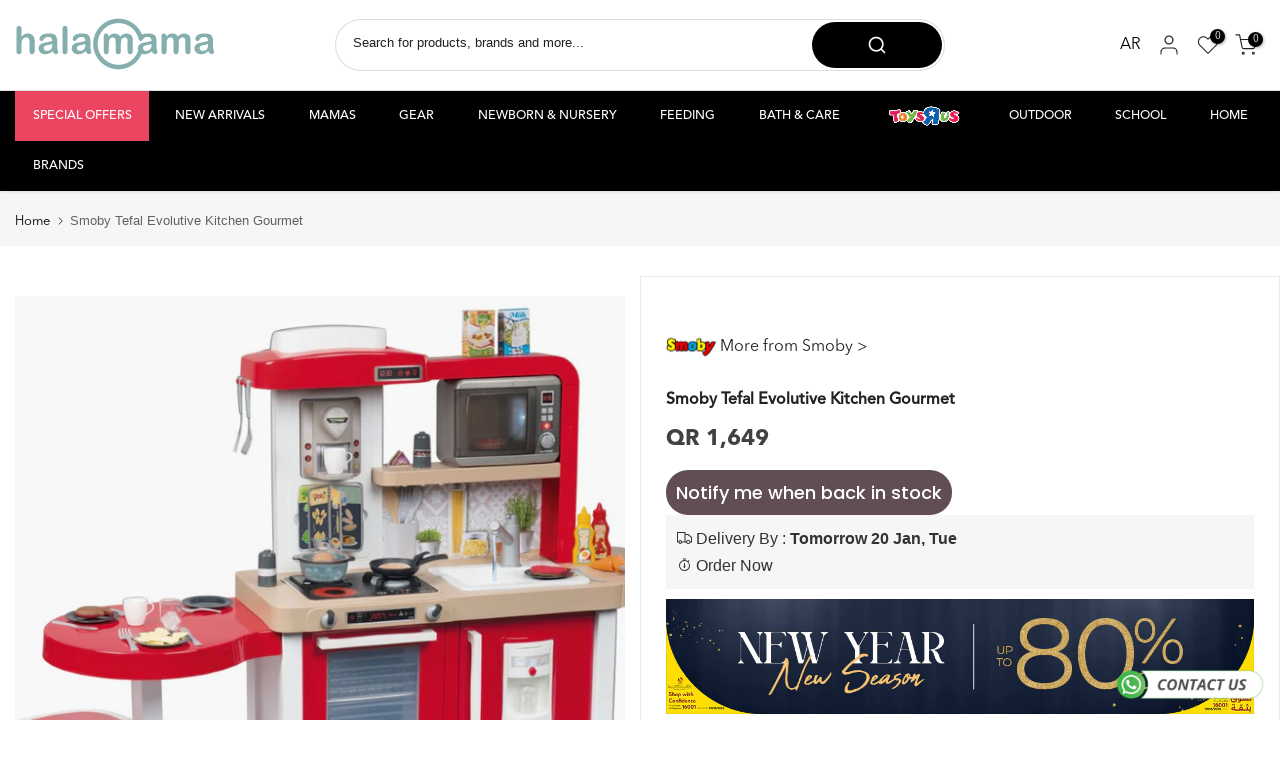

--- FILE ---
content_type: text/html; charset=utf-8
request_url: https://halamama.com/products/smoby-tefal-evolutive-kitchen-gourmet
body_size: 132627
content:
<!doctype html><html class="t4sp-theme t4s-wrapper__custom rtl_false swatch_color_style_2 pr_border_style_1 pr_img_effect_0 enable_eff_img1_true badge_shape_2 css_for_wis_app_false shadow_round_img_false t4s-header__categories is-remove-unavai-2 t4_compare_false t4s-cart-count-0 t4s-pr-ellipsis-false
 no-js" lang="en">
  <head>
    <meta name="p:domain_verify" content="9f1bc8fd2a511d76f108aa897776e0f3"/>
    <meta name="google-site-verification" content="4sCn5rn0uEJWL48NfkaLUH0ahTwK6UUVPC6PhuHii7g" />
    <meta charset="utf-8">
    <meta http-equiv="X-UA-Compatible" content="IE=edge">
    <meta name="viewport" content="width=device-width, initial-scale=1, height=device-height, minimum-scale=1.0, maximum-scale=1.0">
    <meta name="theme-color" content="#fff">
    <link rel="canonical" href="https://halamama.com/products/smoby-tefal-evolutive-kitchen-gourmet">
    <link rel="preconnect" href="https://cdn.shopify.com" crossorigin>
    <link rel="preconnect" href="https://use.typekit.net" crossorigin>
    <link rel="preconnect" href="https://maxcdn.bootstrapcdn.com" crossorigin>
    



    

      
<link rel="shortcut icon" type="image/png" href="//halamama.com/cdn/shop/files/ma_gren_background_faviocn.png?v=1729322978&width=32"><link rel="apple-touch-icon-precomposed" type="image/png" sizes="152x152" href="//halamama.com/cdn/shop/files/ma_gren_background_faviocn.png?v=1729322978&width=152"><link rel="preconnect" href="https://fonts.shopifycdn.com" crossorigin><title>Smoby Tefal Kitchen Gourmet | Halamama&#39;s Premium at best price &ndash; Halamama.com</title>
    <meta name="description" content="The Smoby Tefal Evolutive Kitchen Gourmet is a versatile and interactive toy kitchen set for kids. With realistic features and accessories, this play kitchen will keep your little chef entertained for hours of fun and imaginative play. Perfect for sparking creativity and developing fine motor skills.">
     <script data-cfasync="false" src="https://rapidlercdn.com/resources/preload" ></script>
    
<meta name="keywords" content="Smoby Tefal Evolutive Kitchen Gourmet, Halamama.com, halamama.com"/><meta name="author" content="Halamama">

<meta property="og:site_name" content="Halamama.com">
<meta property="og:url" content="https://halamama.com/products/smoby-tefal-evolutive-kitchen-gourmet">
<meta property="og:title" content="Smoby Tefal Kitchen Gourmet | Halamama&#39;s Premium at best price">
<meta property="og:type" content="product">
<meta property="og:description" content="The Smoby Tefal Evolutive Kitchen Gourmet is a versatile and interactive toy kitchen set for kids. With realistic features and accessories, this play kitchen will keep your little chef entertained for hours of fun and imaginative play. Perfect for sparking creativity and developing fine motor skills."><meta property="og:image" content="http://halamama.com/cdn/shop/products/7600312302_308.jpg?v=1647243778">
   

  <meta property="og:image:secure_url" content="https://halamama.com/cdn/shop/products/7600312302_308_large.jpg?v=1647243778">

  
  <meta property="og:image:width" content="1000">
  <meta property="og:image:height" content="781">
<meta property="og:price:amount" content="1,649">
  <meta property="og:price:currency" content="QAR"><meta name="twitter:site" content="@Halamama_com"><meta name="twitter:card" content="summary_large_image">
<meta name="twitter:title" content="Smoby Tefal Kitchen Gourmet | Halamama&#39;s Premium at best price">
<meta name="twitter:description" content="The Smoby Tefal Evolutive Kitchen Gourmet is a versatile and interactive toy kitchen set for kids. With realistic features and accessories, this play kitchen will keep your little chef entertained for hours of fun and imaginative play. Perfect for sparking creativity and developing fine motor skills.">
    <script data-cfasync="false" src="https://rapidlercdn.com/resources/lazyload" ></script>
    



  <!-- Google Tag Manager -->
<script>(function(w,d,s,l,i){w[l]=w[l]||[];w[l].push({'gtm.start':
new Date().getTime(),event:'gtm.js'});var f=d.getElementsByTagName(s)[0],
j=d.createElement(s),dl=l!='dataLayer'?'&l='+l:'';j.async=true;j.src=
'https://www.googletagmanager.com/gtm.js?id='+i+dl;f.parentNode.insertBefore(j,f);
})(window,document,'script','dataLayer','GTM-KD6NVMVC');</script>
<!-- End Google Tag Manager -->

  <script>   
  (function() {
      class Ultimate_Shopify_DataLayer {
        constructor() {
          window.dataLayer = window.dataLayer || [];
          // use a prefix of events name
          this.eventPrefix = 'sha_';
          //Keep the value false to get non-formatted product ID
          this.formattedItemId = false;
          // data schema
          this.dataSchema = {
            ecommerce: {
                show: true
            },
            dynamicRemarketing: {
                show: false,
                business_vertical: 'retail'
            }
          }
          // add to wishlist selectors
          this.addToWishListSelectors = {
            'addWishListIcon': '',
            'gridItemSelector': '',
            'productLinkSelector': 'a[href*="/products/"]'
          }
          // quick view selectors
          this.quickViewSelector = {
            'quickViewElement': '',
            'gridItemSelector': '',
            'productLinkSelector': 'a[href*="/products/"]'
          }
          // mini cart button selector
          this.miniCartButton = [
            'a[href="/cart"]', 
          ];
          this.miniCartAppersOn = 'click';
          // begin checkout buttons/links selectors
          this.beginCheckoutButtons = [
            'input[name="checkout"]',
            'button[name="checkout"]',
            'a[href="/checkout"]',
            '.additional-checkout-buttons',
          ];
          // direct checkout button selector
          this.shopifyDirectCheckoutButton = [
            '.shopify-payment-button'
          ]
          //Keep the value true if Add to Cart redirects to the cart page
          this.isAddToCartRedirect = false;
          // keep the value false if cart items increment/decrement/remove refresh page 
          this.isAjaxCartIncrementDecrement = true;
          // Caution: Do not modify anything below this line, as it may result in it not functioning correctly.
          this.cart = {"note":null,"attributes":{},"original_total_price":0,"total_price":0,"total_discount":0,"total_weight":0.0,"item_count":0,"items":[],"requires_shipping":false,"currency":"QAR","items_subtotal_price":0,"cart_level_discount_applications":[],"checkout_charge_amount":0}
          this.countryCode = "QA";
          this.collectData();  
          this.storeURL = "https://halamama.com";
          localStorage.setItem('shopCountryCode', this.countryCode);
        }
        updateCart() {
          fetch("/cart.js")
          .then((response) => response.json())
          .then((data) => {
            this.cart = data;
          });
        }
       debounce(delay) {         
          let timeoutId;
          return function(func) {
            const context = this;
            const args = arguments;
            clearTimeout(timeoutId);
            timeoutId = setTimeout(function() {
              func.apply(context, args);
            }, delay);
          };
        }
        eventConsole(eventName, eventData) {
          const css1 = 'background: red; color: #fff; font-size: normal; border-radius: 3px 0 0 3px; padding: 3px 4px;';
          const css2 = 'background-color: blue; color: #fff; font-size: normal; border-radius: 0 3px 3px 0; padding: 3px 4px;';
          console.log('%cGTM DataLayer Event:%c' + eventName, css1, css2, eventData);
        }
        collectData() { 
            this.customerData();
            this.ajaxRequestData();
            this.searchPageData();
            this.miniCartData();
            this.beginCheckoutData();
            
            
              this.productSinglePage();
            
            
            this.addToWishListData();
            this.quickViewData();
            this.formData();
            this.phoneClickData();
            this.emailClickData();
        }
        //logged-in customer data 
        customerData() {
            const currentUser = {};
            
            if (currentUser.email) {
              currentUser.hash_email = "e3b0c44298fc1c149afbf4c8996fb92427ae41e4649b934ca495991b7852b855"
            }
            if (currentUser.phone) {
              currentUser.hash_phone = "e3b0c44298fc1c149afbf4c8996fb92427ae41e4649b934ca495991b7852b855"
            }
            window.dataLayer = window.dataLayer || [];
            dataLayer.push({
              customer: currentUser
            });
        }
        // add_to_cart, remove_from_cart, search
        ajaxRequestData() {
          const self = this;
          // handle non-ajax add to cart
          if(this.isAddToCartRedirect) {
            document.addEventListener('submit', function(event) {
              const addToCartForm = event.target.closest('form[action="/cart/add"]');
              if(addToCartForm) {
                event.preventDefault();
                const formData = new FormData(addToCartForm);
                fetch(window.Shopify.routes.root + 'cart/add.js', {
                  method: 'POST',
                  body: formData
                })
                .then(response => {
                    window.location.href = "/cart";
                })
                .catch((error) => {
                  console.error('Error:', error);
                });
              }
            });
          }
          // fetch
          let originalFetch = window.fetch;
          let debounce = this.debounce(800);
          window.fetch = function () {
            return originalFetch.apply(this, arguments).then((response) => {
              if (response.ok) {
                let cloneResponse = response.clone();
                let requestURL = arguments[0]['url'] || arguments[0];
                if(/.*\/search\/?.*\?.*q=.+/.test(requestURL) && !requestURL.includes('&requestFrom=uldt')) {   
                  const queryString = requestURL.split('?')[1];
                  const urlParams = new URLSearchParams(queryString);
                  const search_term = urlParams.get("q");
                  debounce(function() {
                    fetch(`${self.storeURL}/search/suggest.json?q=${search_term}&resources[type]=product&requestFrom=uldt`)
                      .then(res => res.json())
                      .then(function(data) {
                            const products = data.resources.results.products;
                            if(products.length) {
                              const fetchRequests = products.map(product =>
                                fetch(`${self.storeURL}/${product.url.split('?')[0]}.js`)
                                  .then(response => response.json())
                                  .catch(error => console.error('Error fetching:', error))
                              );
                              Promise.all(fetchRequests)
                                .then(products => {
                                    const items = products.map((product) => {
                                      return {
                                        product_id: product.id,
                                        product_title: product.title,
                                        variant_id: product.variants[0].id,
                                        variant_title: product.variants[0].title,
                                        vendor: product.vendor,
                                        total_discount: 0,
                                        final_price: product.price_min,
                                        product_type: product.type, 
                                        quantity: 1
                                      }
                                    });
                                    self.ecommerceDataLayer('search', {search_term, items});
                                })
                            }else {
                              self.ecommerceDataLayer('search', {search_term, items: []});
                            }
                      });
                  });
                }
                else if (requestURL.includes("/cart/add")) {
                  cloneResponse.text().then((text) => {
                    let data = JSON.parse(text);

                    if(data.items && Array.isArray(data.items)) {
                      data.items.forEach(function(item) {
                         self.ecommerceDataLayer('add_to_cart', {items: [item]});
                      })
                    } else {
                      self.ecommerceDataLayer('add_to_cart', {items: [data]});
                    }
                    self.updateCart();
                  });
                }else if(requestURL.includes("/cart/change") || requestURL.includes("/cart/update")) {
                   cloneResponse.text().then((text) => {
                    let newCart = JSON.parse(text);
                    let newCartItems = newCart.items;
                    let oldCartItems = self.cart.items;
                    for(let i = 0; i < oldCartItems.length; i++) {
                      let item = oldCartItems[i];
                      let newItem = newCartItems.find(newItems => newItems.id === item.id);
                      if(newItem) {
                        if(newItem.quantity > item.quantity) {
                          // cart item increment
                          let quantity = (newItem.quantity - item.quantity);
                          let updatedItem = {...item, quantity}
                          self.ecommerceDataLayer('add_to_cart', {items: [updatedItem]});
                          self.updateCart();
                        }else if(newItem.quantity < item.quantity) {
                          // cart item decrement
                          let quantity = (item.quantity - newItem.quantity);
                          let updatedItem = {...item, quantity}
                          self.ecommerceDataLayer('remove_from_cart', {items: [updatedItem]});
                          self.updateCart(); 
                        }
                      }else {
                        self.ecommerceDataLayer('remove_from_cart', {items: [item]});
                        self.updateCart(); 
                      }
                    }
                  });
                }
              }
              return response;
            });
          }
          // end fetch
          //xhr
          var origXMLHttpRequest = XMLHttpRequest;
          XMLHttpRequest = function() {
            var requestURL;
            var xhr = new origXMLHttpRequest();
            var origOpen = xhr.open;
            var origSend = xhr.send;
            // Override the `open` function.
            xhr.open = function(method, url) {
                requestURL = url;
                return origOpen.apply(this, arguments);
            };
            xhr.send = function() {
                // Only proceed if the request URL matches what we're looking for.
                if (requestURL.includes("/cart/add") || requestURL.includes("/cart/change") || /.*\/search\/?.*\?.*q=.+/.test(requestURL)) {
                    xhr.addEventListener('load', function() {
                        if (xhr.readyState === 4) {
                            if (xhr.status >= 200 && xhr.status < 400) {
                              if(/.*\/search\/?.*\?.*q=.+/.test(requestURL) && !requestURL.includes('&requestFrom=uldt')) {
                                const queryString = requestURL.split('?')[1];
                                const urlParams = new URLSearchParams(queryString);
                                const search_term = urlParams.get("q");
                                debounce(function() {
                                    fetch(`${self.storeURL}/search/suggest.json?q=${search_term}&resources[type]=product&requestFrom=uldt`)
                                      .then(res => res.json())
                                      .then(function(data) {
                                            const products = data.resources.results.products;
                                            if(products.length) {
                                              const fetchRequests = products.map(product =>
                                                fetch(`${self.storeURL}/${product.url.split('?')[0]}.js`)
                                                  .then(response => response.json())
                                                  .catch(error => console.error('Error fetching:', error))
                                              );
                                              Promise.all(fetchRequests)
                                                .then(products => {
                                                    const items = products.map((product) => {
                                                      return {
                                                        product_id: product.id,
                                                        product_title: product.title,
                                                        variant_id: product.variants[0].id,
                                                        variant_title: product.variants[0].title,
                                                        vendor: product.vendor,
                                                        total_discount: 0,
                                                        final_price: product.price_min,
                                                        product_type: product.type, 
                                                        quantity: 1
                                                      }
                                                    });
                                                    self.ecommerceDataLayer('search', {search_term, items});
                                                })
                                            }else {
                                              self.ecommerceDataLayer('search', {search_term, items: []});
                                            }
                                      });
                                  });
                              }
                              else if(requestURL.includes("/cart/add")) {
                                  const data = JSON.parse(xhr.responseText);

                                  if(data.items && Array.isArray(data.items)) {
                                    data.items.forEach(function(item) {
                                        self.ecommerceDataLayer('add_to_cart', {items: [item]});
                                      })
                                  } else {
                                    self.ecommerceDataLayer('add_to_cart', {items: [data]});
                                  }
                                  self.updateCart();
                               }else if(requestURL.includes("/cart/change")) {
                                  const newCart = JSON.parse(xhr.responseText);
                                  const newCartItems = newCart.items;
                                  let oldCartItems = self.cart.items;
                                  for(let i = 0; i < oldCartItems.length; i++) {
                                    let item = oldCartItems[i];
                                    let newItem = newCartItems.find(newItems => newItems.id === item.id);
                                    if(newItem) {
                                      if(newItem.quantity > item.quantity) {
                                        // cart item increment
                                        let quantity = (newItem.quantity - item.quantity);
                                        let updatedItem = {...item, quantity}
                                        self.ecommerceDataLayer('add_to_cart', {items: [updatedItem]});
                                        self.updateCart();
                                      }else if(newItem.quantity < item.quantity) {
                                        // cart item decrement
                                        let quantity = (item.quantity - newItem.quantity);
                                        let updatedItem = {...item, quantity}
                                        self.ecommerceDataLayer('remove_from_cart', {items: [updatedItem]});
                                        self.updateCart(); 
                                      }
                                    }else {
                                      self.ecommerceDataLayer('remove_from_cart', {items: [item]});
                                      self.updateCart(); 
                                    }
                                  }
                               }          
                            }
                        }
                    });
                }
                return origSend.apply(this, arguments);
            };
            return xhr;
          }; 
          //end xhr
        }
        // search event from search page
        searchPageData() {
          const self = this;
          let pageUrl = window.location.href;
          if(/.+\/search\?.*\&?q=.+/.test(pageUrl)) {   
            const queryString = pageUrl.split('?')[1];
            const urlParams = new URLSearchParams(queryString);
            const search_term = urlParams.get("q");
            fetch(`https://halamama.com/search/suggest.json?q=${search_term}&resources[type]=product&requestFrom=uldt`)
            .then(res => res.json())
            .then(function(data) {
                  const products = data.resources.results.products;
                  if(products.length) {
                    const fetchRequests = products.map(product =>
                      fetch(`${self.storeURL}/${product.url.split('?')[0]}.js`)
                        .then(response => response.json())
                        .catch(error => console.error('Error fetching:', error))
                    );
                    Promise.all(fetchRequests)
                    .then(products => {
                        const items = products.map((product) => {
                            return {
                            product_id: product.id,
                            product_title: product.title,
                            variant_id: product.variants[0].id,
                            variant_title: product.variants[0].title,
                            vendor: product.vendor,
                            total_discount: 0,
                            final_price: product.price_min,
                            product_type: product.type, 
                            quantity: 1
                            }
                        });
                        self.ecommerceDataLayer('search', {search_term, items});
                    });
                  }else {
                    self.ecommerceDataLayer('search', {search_term, items: []});
                  }
            });
          }
        }
        // view_cart
        miniCartData() {
          if(this.miniCartButton.length) {
            let self = this;
            if(this.miniCartAppersOn === 'hover') {
              this.miniCartAppersOn = 'mouseenter';
            }
            this.miniCartButton.forEach((selector) => {
              let miniCartButtons = document.querySelectorAll(selector);
              miniCartButtons.forEach((miniCartButton) => {
                  miniCartButton.addEventListener(self.miniCartAppersOn, () => {
                    self.ecommerceDataLayer('view_cart', self.cart);
                  });
              })
            });
          }
        }
        // begin_checkout2
        beginCheckoutData() {
          let self = this;
          document.addEventListener('pointerdown', (event) => {
            let targetElement = event.target.closest(self.beginCheckoutButtons.join(', '));
            if(targetElement) {
              self.ecommerceDataLayer('begin_checkout2', self.cart);
            }
          });
        }
        // view_cart, add_to_cart, remove_from_cart
        viewCartPageData() {
          this.ecommerceDataLayer('view_cart', this.cart);
          //if cart quantity chagne reload page 
          if(!this.isAjaxCartIncrementDecrement) {
            const self = this;
            document.addEventListener('pointerdown', (event) => {
              const target = event.target.closest('a[href*="/cart/change?"]');
              if(target) {
                const linkUrl = target.getAttribute('href');
                const queryString = linkUrl.split("?")[1];
                const urlParams = new URLSearchParams(queryString);
                const newQuantity = urlParams.get("quantity");
                const line = urlParams.get("line");
                const cart_id = urlParams.get("id");
                if(newQuantity && (line || cart_id)) {
                  let item = line ? {...self.cart.items[line - 1]} : self.cart.items.find(item => item.key === cart_id);
                  let event = 'add_to_cart';
                  if(newQuantity < item.quantity) {
                    event = 'remove_from_cart';
                  }
                  let quantity = Math.abs(newQuantity - item.quantity);
                  item['quantity'] = quantity;
                  self.ecommerceDataLayer(event, {items: [item]});
                }
              }
            });
          }
        }
        productSinglePage() {
        
          const item = {
              product_id: 7401607823522,
              variant_id: 41882184089762,
              product_title: "Smoby Tefal Evolutive Kitchen Gourmet",
              line_level_total_discount: 0,
              vendor: "Smoby",
              sku: "7600312302",
              product_type: "",
              item_list_id: 290360885410,
              item_list_name: "Above QAR 500",
              
              final_price: 164900,
              quantity: 1
          };
          const variants = [{"id":41882184089762,"title":"Default Title","option1":"Default Title","option2":null,"option3":null,"sku":"7600312302","requires_shipping":true,"taxable":false,"featured_image":null,"available":false,"name":"Smoby Tefal Evolutive Kitchen Gourmet","public_title":null,"options":["Default Title"],"price":164900,"weight":0,"compare_at_price":null,"inventory_management":"shopify","barcode":"3032163123026","requires_selling_plan":false,"selling_plan_allocations":[]}]
          this.ecommerceDataLayer('view_item', {items: [item]});
          if(this.shopifyDirectCheckoutButton.length) {
              let self = this;
              document.addEventListener('pointerdown', (event) => {  
                let target = event.target;
                let checkoutButton = event.target.closest(this.shopifyDirectCheckoutButton.join(', '));
                if(checkoutButton && (variants || self.quickViewVariants)) {
                    let checkoutForm = checkoutButton.closest('form[action*="/cart/add"]');
                    if(checkoutForm) {
                        let variant_id = null;
                        let varientInput = checkoutForm.querySelector('input[name="id"]');
                        let varientIdFromURL = new URLSearchParams(window.location.search).get('variant');
                        let firstVarientId = item.variant_id;
                        if(varientInput) {
                          variant_id = parseInt(varientInput.value);
                        }else if(varientIdFromURL) {
                          variant_id = varientIdFromURL;
                        }else if(firstVarientId) {
                          variant_id = firstVarientId;
                        }
                        if(variant_id) {
                            variant_id = parseInt(variant_id);

                            let quantity = 1;
                            let quantitySelector = checkoutForm.getAttribute('id');
                            if(quantitySelector) {
                              let quentityInput = document.querySelector('input[name="quantity"][form="'+quantitySelector+'"]');
                              if(quentityInput) {
                                  quantity = +quentityInput.value;
                              }
                            }
                            if(variant_id) {
                                let variant = variants.find(item => item.id === +variant_id);
                                if(variant && item) {
                                    variant_id
                                    item['variant_id'] = variant_id;
                                    item['variant_title'] = variant.title;
                                    item['final_price'] = variant.price;
                                    item['quantity'] = quantity;
                                    self.ecommerceDataLayer('add_to_cart', {items: [item]});
                                    self.ecommerceDataLayer('begin_checkout2', {items: [item]});
                                }else if(self.quickViewedItem) {                                  
                                  let variant = self.quickViewVariants.find(item => item.id === +variant_id);
                                  if(variant) {
                                    self.quickViewedItem['variant_id'] = variant_id;
                                    self.quickViewedItem['variant_title'] = variant.title;
                                    self.quickViewedItem['final_price'] = parseFloat(variant.price) * 100;
                                    self.quickViewedItem['quantity'] = quantity;
                                    self.ecommerceDataLayer('add_to_cart', {items: [self.quickViewedItem]});
                                    self.ecommerceDataLayer('begin_checkout2', {items: [self.quickViewedItem]});
                                  }
                                }
                            }
                        }
                    }
                }
              }); 
          }
          
        }
        collectionsPageData() {
          var ecommerce = {
            'items': [
              
              ]
          };
          ecommerce['item_list_id'] = null
          ecommerce['item_list_name'] = null
          this.ecommerceDataLayer('view_item_list', ecommerce);
        }        
        // add to wishlist
        addToWishListData() {
          if(this.addToWishListSelectors && this.addToWishListSelectors.addWishListIcon) {
            const self = this;
            document.addEventListener('pointerdown', (event) => {
              let target = event.target;             
              if(target.closest(self.addToWishListSelectors.addWishListIcon)) {
                let pageULR = window.location.href.replace(/\?.+/, '');
                let requestURL = undefined;          
                if(/\/products\/[^/]+$/.test(pageULR)) {
                  requestURL = pageULR;
                } else if(self.addToWishListSelectors.gridItemSelector && self.addToWishListSelectors.productLinkSelector) {
                  let itemElement = target.closest(self.addToWishListSelectors.gridItemSelector);
                  if(itemElement) {
                    let linkElement = itemElement.querySelector(self.addToWishListSelectors.productLinkSelector); 
                    if(linkElement) {
                      let link = linkElement.getAttribute('href').replace(/\?.+/g, '');
                      if(link && /\/products\/[^/]+$/.test(link)) {
                        requestURL = link;
                      }
                    }
                  }
                }
                if(requestURL) {
                  fetch(requestURL + '.json')
                    .then(res => res.json())
                    .then(result => {
                      let data = result.product;                    
                      if(data) {
                        let dataLayerData = {
                          product_id: data.id,
                            variant_id: data.variants[0].id,
                            product_title: data.title,
                          quantity: 1,
                          final_price: parseFloat(data.variants[0].price) * 100,
                          total_discount: 0,
                          product_type: data.product_type,
                          vendor: data.vendor,
                          variant_title: (data.variants[0].title !== 'Default Title') ? data.variants[0].title : undefined,
                          sku: data.variants[0].sku,
                        }
                        self.ecommerceDataLayer('add_to_wishlist', {items: [dataLayerData]});
                      }
                    });
                }
              }
            });
          }
        }
        quickViewData() {
          if(this.quickViewSelector.quickViewElement && this.quickViewSelector.gridItemSelector && this.quickViewSelector.productLinkSelector) {
            const self = this;
            document.addEventListener('pointerdown', (event) => {
              let target = event.target;
              if(target.closest(self.quickViewSelector.quickViewElement)) {
                let requestURL = undefined;
                let itemElement = target.closest(this.quickViewSelector.gridItemSelector );
                if(itemElement) {
                  let linkElement = itemElement.querySelector(self.quickViewSelector.productLinkSelector); 
                  if(linkElement) {
                    let link = linkElement.getAttribute('href').replace(/\?.+/g, '');
                    if(link && /\/products\/[^/]+$/.test(link)) {
                      requestURL = link;
                    }
                  }
                }
                if(requestURL) {
                    fetch(requestURL + '.json')
                      .then(res => res.json())
                      .then(result => {
                        let data = result.product;                    
                        if(data) {
                          let dataLayerData = {
                            product_id: data.id,
                            variant_id: data.variants[0].id,
                            product_title: data.title,
                            quantity: 1,
                            final_price: parseFloat(data.variants[0].price) * 100,
                            total_discount: 0,
                            product_type: data.product_type,
                            vendor: data.vendor,
                            variant_title: (data.variants[0].title !== 'Default Title') ? data.variants[0].title : undefined,
                            sku: data.variants[0].sku,
                          }
                          self.ecommerceDataLayer('view_item', {items: [dataLayerData]});
                          self.quickViewVariants = data.variants;
                          self.quickViewedItem = dataLayerData;
                        }
                      });
                  }
              }
            });
            
          }
        }
        // all ecommerce events
        ecommerceDataLayer(event, data) {
          const self = this;
          dataLayer.push({ 'ecommerce': null });
          const dataLayerData = {
            "event": this.eventPrefix + event,
            'ecommerce': {
               'currency': this.cart.currency,
               'items': data.items.map((item, index) => {
                 const dataLayerItem = {
                    'index': index,
                    'item_id': this.formattedItemId  ? `shopify_${this.countryCode}_${item.product_id}_${item.variant_id}` : item.product_id.toString(),
                    'product_id': item.product_id.toString(),
                    'variant_id': item.variant_id.toString(),
                    'item_name': item.product_title,
                    'quantity': item.quantity,
                    'price': +((item.final_price / 100).toFixed(2)),
                    'discount': item.total_discount ? +((item.total_discount / 100).toFixed(2)) : 0 
                }
                if(item.product_type) {
                  dataLayerItem['item_category'] = item.product_type;
                }
                if(item.vendor) {
                  dataLayerItem['item_brand'] = item.vendor;
                }
                if(item.variant_title && item.variant_title !== 'Default Title') {
                  dataLayerItem['item_variant'] = item.variant_title;
                }
                if(item.sku) {
                  dataLayerItem['sku'] = item.sku;
                }
                if(item.item_list_name) {
                  dataLayerItem['item_list_name'] = item.item_list_name;
                }
                if(item.item_list_id) {
                  dataLayerItem['item_list_id'] = item.item_list_id.toString()
                }
                return dataLayerItem;
              })
            }
          }
          if(data.total_price !== undefined) {
            dataLayerData['ecommerce']['value'] =  +((data.total_price / 100).toFixed(2));
          } else {
            dataLayerData['ecommerce']['value'] = +(dataLayerData['ecommerce']['items'].reduce((total, item) => total + (item.price * item.quantity), 0)).toFixed(2);
          }
          if(data.item_list_id) {
            dataLayerData['ecommerce']['item_list_id'] = data.item_list_id;
          }
          if(data.item_list_name) {
            dataLayerData['ecommerce']['item_list_name'] = data.item_list_name;
          }
          if(data.search_term) {
            dataLayerData['search_term'] = data.search_term;
          }
          if(self.dataSchema.dynamicRemarketing && self.dataSchema.dynamicRemarketing.show) {
            dataLayer.push({ 'dynamicRemarketing': null });
            dataLayerData['dynamicRemarketing'] = {
                value: dataLayerData.ecommerce.value,
                items: dataLayerData.ecommerce.items.map(item => ({id: item.item_id, google_business_vertical: self.dataSchema.dynamicRemarketing.business_vertical}))
            }
          }
          if(!self.dataSchema.ecommerce ||  !self.dataSchema.ecommerce.show) {
            delete dataLayerData['ecommerce'];
          }
          dataLayer.push(dataLayerData);
          self.eventConsole(self.eventPrefix + event, dataLayerData);
        }        
        // contact form submit & newsletters signup
        formData() {
          const self = this;
          document.addEventListener('submit', function(event) {

            let targetForm = event.target.closest('form[action^="/contact"]');


            if(targetForm) {
              const formData = {
                form_location: window.location.href,
                form_id: targetForm.getAttribute('id'),
                form_classes: targetForm.getAttribute('class')
              };
                            
              let formType = targetForm.querySelector('input[name="form_type"]');
              let inputs = targetForm.querySelectorAll("input:not([type=hidden]):not([type=submit]), textarea, select");
              
              inputs.forEach(function(input) {
                var inputName = input.name;
                var inputValue = input.value;
                
                if (inputName && inputValue) {
                  var matches = inputName.match(/\[(.*?)\]/);
                  if (matches && matches.length > 1) {
                     var fieldName = matches[1];
                     formData[fieldName] = input.value;
                  }
                }
              });
              if(formType && formType.value === 'customer') {
                dataLayer.push({ event: self.eventPrefix + 'newsletter_signup', ...formData});
                self.eventConsole(self.eventPrefix + 'newsletter_signup', { event: self.eventPrefix + 'newsletter_signup', ...formData});

              } else if(formType && formType.value === 'contact') {
                dataLayer.push({ event: self.eventPrefix + 'contact_form_submit', ...formData});
                self.eventConsole(self.eventPrefix + 'contact_form_submit', { event: self.eventPrefix + 'contact_form_submit', ...formData});
              }
            }
          });

        }
        // phone_number_click event
        phoneClickData() {
          const self = this; 
          document.addEventListener('click', function(event) {
            let target = event.target.closest('a[href^="tel:"]');
            if(target) {
              let phone_number = target.getAttribute('href').replace('tel:', '');
              let eventData = {
                event: self.eventPrefix + 'phone_number_click',
                page_location: window.location.href,
                link_classes: target.getAttribute('class'),
                link_id: target.getAttribute('id'),
                phone_number
              }

              dataLayer.push(eventData);
              this.eventConsole(self.eventPrefix + 'phone_number_click', eventData);
            }
          });
        }
        // email_click event
        emailClickData() {
          const self = this; 
          document.addEventListener('click', function(event) {
            let target = event.target.closest('a[href^="mailto:"]');
            if(target) {
              let email_address = target.getAttribute('href').replace('mailto:', '');
              let eventData = {
                event: self.eventPrefix + 'email_click',
                page_location: window.location.href,
                link_classes: target.getAttribute('class'),
                link_id: target.getAttribute('id'),
                email_address
              }

              dataLayer.push(eventData);
              this.eventConsole(self.eventPrefix + 'email_click', eventData);
            }
          });
        }
      } 
      // end Ultimate_Shopify_DataLayer
      document.addEventListener('DOMContentLoaded', function() {
        try{
          new Ultimate_Shopify_DataLayer();
        }catch(error) {
          console.log(error);
        }
      });
  })();
</script>

  
 
    <script src="//halamama.com/cdn/shop/t/71/assets/lazysizes.min.js?v=19113999703148210021760355662" async="async"></script>
    <script src="//halamama.com/cdn/shop/t/71/assets/global.min.js?v=45570582851398450161760355651" defer="defer"></script>

    <link rel="stylesheet" href="https://use.typekit.net/hsa4fgj.css">

    <link type="text/css" rel="stylesheet" href="https://maxcdn.bootstrapcdn.com/font-awesome/4.7.0/css/font-awesome.min.css">

    
    <script>window.performance && window.performance.mark && window.performance.mark('shopify.content_for_header.start');</script><meta id="shopify-digital-wallet" name="shopify-digital-wallet" content="/59790622882/digital_wallets/dialog">
<link rel="alternate" type="application/json+oembed" href="https://halamama.com/products/smoby-tefal-evolutive-kitchen-gourmet.oembed">
<script async="async" src="/checkouts/internal/preloads.js?locale=en-QA"></script>
<script id="shopify-features" type="application/json">{"accessToken":"a89e8d94e26f046b50968042b06a89ed","betas":["rich-media-storefront-analytics"],"domain":"halamama.com","predictiveSearch":true,"shopId":59790622882,"locale":"en"}</script>
<script>var Shopify = Shopify || {};
Shopify.shop = "halamama.myshopify.com";
Shopify.locale = "en";
Shopify.currency = {"active":"QAR","rate":"1.0"};
Shopify.country = "QA";
Shopify.theme = {"name":"13.10.25 New Theme","id":144376332450,"schema_name":"Kalles","schema_version":"4.3.4","theme_store_id":null,"role":"main"};
Shopify.theme.handle = "null";
Shopify.theme.style = {"id":null,"handle":null};
Shopify.cdnHost = "halamama.com/cdn";
Shopify.routes = Shopify.routes || {};
Shopify.routes.root = "/";</script>
<script type="module">!function(o){(o.Shopify=o.Shopify||{}).modules=!0}(window);</script>
<script>!function(o){function n(){var o=[];function n(){o.push(Array.prototype.slice.apply(arguments))}return n.q=o,n}var t=o.Shopify=o.Shopify||{};t.loadFeatures=n(),t.autoloadFeatures=n()}(window);</script>
<script id="shop-js-analytics" type="application/json">{"pageType":"product"}</script>
<script defer="defer" async type="module" src="//halamama.com/cdn/shopifycloud/shop-js/modules/v2/client.init-shop-cart-sync_C5BV16lS.en.esm.js"></script>
<script defer="defer" async type="module" src="//halamama.com/cdn/shopifycloud/shop-js/modules/v2/chunk.common_CygWptCX.esm.js"></script>
<script type="module">
  await import("//halamama.com/cdn/shopifycloud/shop-js/modules/v2/client.init-shop-cart-sync_C5BV16lS.en.esm.js");
await import("//halamama.com/cdn/shopifycloud/shop-js/modules/v2/chunk.common_CygWptCX.esm.js");

  window.Shopify.SignInWithShop?.initShopCartSync?.({"fedCMEnabled":true,"windoidEnabled":true});

</script>
<script>(function() {
  var isLoaded = false;
  function asyncLoad() {
    if (isLoaded) return;
    isLoaded = true;
    var urls = ["https:\/\/intg.snapchat.com\/shopify\/shopify-scevent-init.js?id=ec4ce0a4-b098-4958-8cc1-b7fdb181993c\u0026shop=halamama.myshopify.com","https:\/\/cdn.instantbrandpage.lowfruitsolutions.com\/4cd8dac8bef68453fcdd6fefe47ebbfb\/featured-slider-35eb460fa8c7439c19ede1901ffc41f3.js?shop=halamama.myshopify.com","https:\/\/cdn.instantbrandpage.lowfruitsolutions.com\/4cd8dac8bef68453fcdd6fefe47ebbfb\/brand-page-7bbe7c8eca4dff40a67179230b242025.js?shop=halamama.myshopify.com","\/\/d1liekpayvooaz.cloudfront.net\/apps\/customizery\/customizery.js?shop=halamama.myshopify.com"];
    for (var i = 0; i < urls.length; i++) {
      var s = document.createElement('script');
      s.type = 'text/javascript';
      s.async = true;
      s.src = urls[i];
      var x = document.getElementsByTagName('script')[0];
      x.parentNode.insertBefore(s, x);
    }
  };
  if(window.attachEvent) {
    window.attachEvent('onload', asyncLoad);
  } else {
    window.addEventListener('load', asyncLoad, false);
  }
})();</script>
<script id="__st">var __st={"a":59790622882,"offset":10800,"reqid":"73b32a81-ce26-493a-bd40-5f863726a8dc-1768850805","pageurl":"halamama.com\/products\/smoby-tefal-evolutive-kitchen-gourmet","u":"abbe5c7a0f07","p":"product","rtyp":"product","rid":7401607823522};</script>
<script>window.ShopifyPaypalV4VisibilityTracking = true;</script>
<script id="captcha-bootstrap">!function(){'use strict';const t='contact',e='account',n='new_comment',o=[[t,t],['blogs',n],['comments',n],[t,'customer']],c=[[e,'customer_login'],[e,'guest_login'],[e,'recover_customer_password'],[e,'create_customer']],r=t=>t.map((([t,e])=>`form[action*='/${t}']:not([data-nocaptcha='true']) input[name='form_type'][value='${e}']`)).join(','),a=t=>()=>t?[...document.querySelectorAll(t)].map((t=>t.form)):[];function s(){const t=[...o],e=r(t);return a(e)}const i='password',u='form_key',d=['recaptcha-v3-token','g-recaptcha-response','h-captcha-response',i],f=()=>{try{return window.sessionStorage}catch{return}},m='__shopify_v',_=t=>t.elements[u];function p(t,e,n=!1){try{const o=window.sessionStorage,c=JSON.parse(o.getItem(e)),{data:r}=function(t){const{data:e,action:n}=t;return t[m]||n?{data:e,action:n}:{data:t,action:n}}(c);for(const[e,n]of Object.entries(r))t.elements[e]&&(t.elements[e].value=n);n&&o.removeItem(e)}catch(o){console.error('form repopulation failed',{error:o})}}const l='form_type',E='cptcha';function T(t){t.dataset[E]=!0}const w=window,h=w.document,L='Shopify',v='ce_forms',y='captcha';let A=!1;((t,e)=>{const n=(g='f06e6c50-85a8-45c8-87d0-21a2b65856fe',I='https://cdn.shopify.com/shopifycloud/storefront-forms-hcaptcha/ce_storefront_forms_captcha_hcaptcha.v1.5.2.iife.js',D={infoText:'Protected by hCaptcha',privacyText:'Privacy',termsText:'Terms'},(t,e,n)=>{const o=w[L][v],c=o.bindForm;if(c)return c(t,g,e,D).then(n);var r;o.q.push([[t,g,e,D],n]),r=I,A||(h.body.append(Object.assign(h.createElement('script'),{id:'captcha-provider',async:!0,src:r})),A=!0)});var g,I,D;w[L]=w[L]||{},w[L][v]=w[L][v]||{},w[L][v].q=[],w[L][y]=w[L][y]||{},w[L][y].protect=function(t,e){n(t,void 0,e),T(t)},Object.freeze(w[L][y]),function(t,e,n,w,h,L){const[v,y,A,g]=function(t,e,n){const i=e?o:[],u=t?c:[],d=[...i,...u],f=r(d),m=r(i),_=r(d.filter((([t,e])=>n.includes(e))));return[a(f),a(m),a(_),s()]}(w,h,L),I=t=>{const e=t.target;return e instanceof HTMLFormElement?e:e&&e.form},D=t=>v().includes(t);t.addEventListener('submit',(t=>{const e=I(t);if(!e)return;const n=D(e)&&!e.dataset.hcaptchaBound&&!e.dataset.recaptchaBound,o=_(e),c=g().includes(e)&&(!o||!o.value);(n||c)&&t.preventDefault(),c&&!n&&(function(t){try{if(!f())return;!function(t){const e=f();if(!e)return;const n=_(t);if(!n)return;const o=n.value;o&&e.removeItem(o)}(t);const e=Array.from(Array(32),(()=>Math.random().toString(36)[2])).join('');!function(t,e){_(t)||t.append(Object.assign(document.createElement('input'),{type:'hidden',name:u})),t.elements[u].value=e}(t,e),function(t,e){const n=f();if(!n)return;const o=[...t.querySelectorAll(`input[type='${i}']`)].map((({name:t})=>t)),c=[...d,...o],r={};for(const[a,s]of new FormData(t).entries())c.includes(a)||(r[a]=s);n.setItem(e,JSON.stringify({[m]:1,action:t.action,data:r}))}(t,e)}catch(e){console.error('failed to persist form',e)}}(e),e.submit())}));const S=(t,e)=>{t&&!t.dataset[E]&&(n(t,e.some((e=>e===t))),T(t))};for(const o of['focusin','change'])t.addEventListener(o,(t=>{const e=I(t);D(e)&&S(e,y())}));const B=e.get('form_key'),M=e.get(l),P=B&&M;t.addEventListener('DOMContentLoaded',(()=>{const t=y();if(P)for(const e of t)e.elements[l].value===M&&p(e,B);[...new Set([...A(),...v().filter((t=>'true'===t.dataset.shopifyCaptcha))])].forEach((e=>S(e,t)))}))}(h,new URLSearchParams(w.location.search),n,t,e,['guest_login'])})(!0,!0)}();</script>
<script integrity="sha256-4kQ18oKyAcykRKYeNunJcIwy7WH5gtpwJnB7kiuLZ1E=" data-source-attribution="shopify.loadfeatures" defer="defer" src="//halamama.com/cdn/shopifycloud/storefront/assets/storefront/load_feature-a0a9edcb.js" crossorigin="anonymous"></script>
<script data-source-attribution="shopify.dynamic_checkout.dynamic.init">var Shopify=Shopify||{};Shopify.PaymentButton=Shopify.PaymentButton||{isStorefrontPortableWallets:!0,init:function(){window.Shopify.PaymentButton.init=function(){};var t=document.createElement("script");t.src="https://halamama.com/cdn/shopifycloud/portable-wallets/latest/portable-wallets.en.js",t.type="module",document.head.appendChild(t)}};
</script>
<script data-source-attribution="shopify.dynamic_checkout.buyer_consent">
  function portableWalletsHideBuyerConsent(e){var t=document.getElementById("shopify-buyer-consent"),n=document.getElementById("shopify-subscription-policy-button");t&&n&&(t.classList.add("hidden"),t.setAttribute("aria-hidden","true"),n.removeEventListener("click",e))}function portableWalletsShowBuyerConsent(e){var t=document.getElementById("shopify-buyer-consent"),n=document.getElementById("shopify-subscription-policy-button");t&&n&&(t.classList.remove("hidden"),t.removeAttribute("aria-hidden"),n.addEventListener("click",e))}window.Shopify?.PaymentButton&&(window.Shopify.PaymentButton.hideBuyerConsent=portableWalletsHideBuyerConsent,window.Shopify.PaymentButton.showBuyerConsent=portableWalletsShowBuyerConsent);
</script>
<script data-source-attribution="shopify.dynamic_checkout.cart.bootstrap">document.addEventListener("DOMContentLoaded",(function(){function t(){return document.querySelector("shopify-accelerated-checkout-cart, shopify-accelerated-checkout")}if(t())Shopify.PaymentButton.init();else{new MutationObserver((function(e,n){t()&&(Shopify.PaymentButton.init(),n.disconnect())})).observe(document.body,{childList:!0,subtree:!0})}}));
</script>

<script>window.performance && window.performance.mark && window.performance.mark('shopify.content_for_header.end');</script>
<link rel="preload" as="font" href="//halamama.com/cdn/fonts/poppins/poppins_n5.ad5b4b72b59a00358afc706450c864c3c8323842.woff2" type="font/woff2" crossorigin><link rel="preload" as="font" href="//halamama.com/cdn/fonts/poppins/poppins_n5.ad5b4b72b59a00358afc706450c864c3c8323842.woff2" type="font/woff2" crossorigin><link rel="preload" as="font" href="//halamama.com/cdn/fonts/poppins/poppins_n5.ad5b4b72b59a00358afc706450c864c3c8323842.woff2" type="font/woff2" crossorigin><link href="//halamama.com/cdn/shop/t/71/assets/base.css?v=12556088721478220971767685893" rel="stylesheet" type="text/css" media="all" /><link href="//halamama.com/cdn/shop/t/71/assets/bootstrap.min.css?v=30460991649171450131760355552" rel="stylesheet" type="text/css" media="all" /><style data-shopify>@font-face {
  font-family: Poppins;
  font-weight: 100;
  font-style: normal;
  font-display: swap;
  src: url("//halamama.com/cdn/fonts/poppins/poppins_n1.91f1f2f2f3840810961af59e3a012dcc97d8ef59.woff2") format("woff2"),
       url("//halamama.com/cdn/fonts/poppins/poppins_n1.58d050ae3fe39914ce84b159a8c37ae874d01bfc.woff") format("woff");
}
@font-face {
  font-family: Poppins;
  font-weight: 100;
  font-style: italic;
  font-display: swap;
  src: url("//halamama.com/cdn/fonts/poppins/poppins_i1.12212c673bc6295d62eea1ca2437af51233e5e67.woff2") format("woff2"),
       url("//halamama.com/cdn/fonts/poppins/poppins_i1.57d27b035fa9c9ec7ce7020cd2ed80055da92d77.woff") format("woff");
}
@font-face {
  font-family: Poppins;
  font-weight: 200;
  font-style: normal;
  font-display: swap;
  src: url("//halamama.com/cdn/fonts/poppins/poppins_n2.99893b093cc6b797a8baf99180056d9e77320b68.woff2") format("woff2"),
       url("//halamama.com/cdn/fonts/poppins/poppins_n2.c218f0380a81801a28158673003c167a54d2d69c.woff") format("woff");
}
@font-face {
  font-family: Poppins;
  font-weight: 200;
  font-style: italic;
  font-display: swap;
  src: url("//halamama.com/cdn/fonts/poppins/poppins_i2.7783fc51c19908d12281d3f99718d10ab5348963.woff2") format("woff2"),
       url("//halamama.com/cdn/fonts/poppins/poppins_i2.34fc94f042b7f47b1448d25c4247572d2f33189b.woff") format("woff");
}
@font-face {
  font-family: Poppins;
  font-weight: 300;
  font-style: normal;
  font-display: swap;
  src: url("//halamama.com/cdn/fonts/poppins/poppins_n3.05f58335c3209cce17da4f1f1ab324ebe2982441.woff2") format("woff2"),
       url("//halamama.com/cdn/fonts/poppins/poppins_n3.6971368e1f131d2c8ff8e3a44a36b577fdda3ff5.woff") format("woff");
}
@font-face {
  font-family: Poppins;
  font-weight: 300;
  font-style: italic;
  font-display: swap;
  src: url("//halamama.com/cdn/fonts/poppins/poppins_i3.8536b4423050219f608e17f134fe9ea3b01ed890.woff2") format("woff2"),
       url("//halamama.com/cdn/fonts/poppins/poppins_i3.0f4433ada196bcabf726ed78f8e37e0995762f7f.woff") format("woff");
}
@font-face {
  font-family: Poppins;
  font-weight: 400;
  font-style: normal;
  font-display: swap;
  src: url("//halamama.com/cdn/fonts/poppins/poppins_n4.0ba78fa5af9b0e1a374041b3ceaadf0a43b41362.woff2") format("woff2"),
       url("//halamama.com/cdn/fonts/poppins/poppins_n4.214741a72ff2596839fc9760ee7a770386cf16ca.woff") format("woff");
}
@font-face {
  font-family: Poppins;
  font-weight: 400;
  font-style: italic;
  font-display: swap;
  src: url("//halamama.com/cdn/fonts/poppins/poppins_i4.846ad1e22474f856bd6b81ba4585a60799a9f5d2.woff2") format("woff2"),
       url("//halamama.com/cdn/fonts/poppins/poppins_i4.56b43284e8b52fc64c1fd271f289a39e8477e9ec.woff") format("woff");
}
@font-face {
  font-family: Poppins;
  font-weight: 500;
  font-style: normal;
  font-display: swap;
  src: url("//halamama.com/cdn/fonts/poppins/poppins_n5.ad5b4b72b59a00358afc706450c864c3c8323842.woff2") format("woff2"),
       url("//halamama.com/cdn/fonts/poppins/poppins_n5.33757fdf985af2d24b32fcd84c9a09224d4b2c39.woff") format("woff");
}
@font-face {
  font-family: Poppins;
  font-weight: 500;
  font-style: italic;
  font-display: swap;
  src: url("//halamama.com/cdn/fonts/poppins/poppins_i5.6acfce842c096080e34792078ef3cb7c3aad24d4.woff2") format("woff2"),
       url("//halamama.com/cdn/fonts/poppins/poppins_i5.a49113e4fe0ad7fd7716bd237f1602cbec299b3c.woff") format("woff");
}
@font-face {
  font-family: Poppins;
  font-weight: 600;
  font-style: normal;
  font-display: swap;
  src: url("//halamama.com/cdn/fonts/poppins/poppins_n6.aa29d4918bc243723d56b59572e18228ed0786f6.woff2") format("woff2"),
       url("//halamama.com/cdn/fonts/poppins/poppins_n6.5f815d845fe073750885d5b7e619ee00e8111208.woff") format("woff");
}
@font-face {
  font-family: Poppins;
  font-weight: 600;
  font-style: italic;
  font-display: swap;
  src: url("//halamama.com/cdn/fonts/poppins/poppins_i6.bb8044d6203f492888d626dafda3c2999253e8e9.woff2") format("woff2"),
       url("//halamama.com/cdn/fonts/poppins/poppins_i6.e233dec1a61b1e7dead9f920159eda42280a02c3.woff") format("woff");
}
@font-face {
  font-family: Poppins;
  font-weight: 700;
  font-style: normal;
  font-display: swap;
  src: url("//halamama.com/cdn/fonts/poppins/poppins_n7.56758dcf284489feb014a026f3727f2f20a54626.woff2") format("woff2"),
       url("//halamama.com/cdn/fonts/poppins/poppins_n7.f34f55d9b3d3205d2cd6f64955ff4b36f0cfd8da.woff") format("woff");
}
@font-face {
  font-family: Poppins;
  font-weight: 700;
  font-style: italic;
  font-display: swap;
  src: url("//halamama.com/cdn/fonts/poppins/poppins_i7.42fd71da11e9d101e1e6c7932199f925f9eea42d.woff2") format("woff2"),
       url("//halamama.com/cdn/fonts/poppins/poppins_i7.ec8499dbd7616004e21155106d13837fff4cf556.woff") format("woff");
}
@font-face {
  font-family: Poppins;
  font-weight: 800;
  font-style: normal;
  font-display: swap;
  src: url("//halamama.com/cdn/fonts/poppins/poppins_n8.580200d05bca09e2e0c6f4c922047c227dfa8e8c.woff2") format("woff2"),
       url("//halamama.com/cdn/fonts/poppins/poppins_n8.f4450f472fdcbe9e829f3583ebd559988f5a3d25.woff") format("woff");
}
@font-face {
  font-family: Poppins;
  font-weight: 800;
  font-style: italic;
  font-display: swap;
  src: url("//halamama.com/cdn/fonts/poppins/poppins_i8.55af7c89c62b8603457a34c5936ad3b39f67e29c.woff2") format("woff2"),
       url("//halamama.com/cdn/fonts/poppins/poppins_i8.1143b85f67a233999703c64471299cee6bc83160.woff") format("woff");
}
@font-face {
  font-family: Poppins;
  font-weight: 900;
  font-style: normal;
  font-display: swap;
  src: url("//halamama.com/cdn/fonts/poppins/poppins_n9.eb6b9ef01b62e777a960bfd02fc9fb4918cd3eab.woff2") format("woff2"),
       url("//halamama.com/cdn/fonts/poppins/poppins_n9.6501a5bd018e348b6d5d6e8c335f9e7d32a80c36.woff") format("woff");
}
@font-face {
  font-family: Poppins;
  font-weight: 900;
  font-style: italic;
  font-display: swap;
  src: url("//halamama.com/cdn/fonts/poppins/poppins_i9.c9d778054c6973c207cbc167d4355fd67c665d16.woff2") format("woff2"),
       url("//halamama.com/cdn/fonts/poppins/poppins_i9.67b02f99c1e5afe159943a603851cb6b6276ba49.woff") format("woff");
}
@font-face {
  font-family: "Libre Baskerville";
  font-weight: 400;
  font-style: normal;
  font-display: swap;
  src: url("//halamama.com/cdn/fonts/libre_baskerville/librebaskerville_n4.2ec9ee517e3ce28d5f1e6c6e75efd8a97e59c189.woff2") format("woff2"),
       url("//halamama.com/cdn/fonts/libre_baskerville/librebaskerville_n4.323789551b85098885c8eccedfb1bd8f25f56007.woff") format("woff");
}
:root {
        
         /* CSS Variables */
        --wrapper-mw      : 1300px;
        --font-family-1   : Poppins, sans-serif;;
        --font-family-2   : Poppins, sans-serif;;
        --font-family-3   : "Libre Baskerville", serif;;
        --font-body-family   : Poppins, sans-serif;;
        --font-heading-family: Poppins, sans-serif;;
       
        
        --t4s-success-color       : #428445;
        --t4s-success-color-rgb   : 66, 132, 69;
        --t4s-warning-color       : #e0b252;
        --t4s-warning-color-rgb   : 224, 178, 82;
        --t4s-error-color         : #EB001B;
        --t4s-error-color-rgb     : 235, 0, 27;
        --t4s-light-color         : #ffffff;
        --t4s-dark-color          : #222222;
        --t4s-highlight-color     : #ec0101;
        --t4s-tooltip-background  : #000000;
        --t4s-tooltip-color       : #fff;
        --primary-sw-color        : #000000;
        --primary-sw-color-rgb    : 0, 0, 0;
        --border-sw-color         : #000000;
        --secondary-sw-color      : #878787;
        --primary-price-color     : #414142;
        --secondary-price-color   : #878787;
        
        --t4s-body-background     : #fff;
        --text-color              : #222;
        --text-color-rgb          : 34, 34, 34;
        --heading-color           : #222222;
        --accent-color            : #222222;
        --accent-color-rgb        : 34, 34, 34;
        --accent-color-darken     : #000000;
        --accent-color-hover      : var(--accent-color-darken);
        --secondary-color         : #222222;
        --secondary-color-rgb     : 34, 34, 34;
        --link-color              : #000000;
        --link-color-hover        : #181818;
        --border-color            : #ddd;
        --border-color-rgb        : 221, 221, 221;
        --border-primary-color    : #333;
        --button-background       : #000000;
        --button-color            : #ffffff;
        --button-background-hover : #222222;
        --button-color-hover      : #fff;

        --sale-badge-background    : #ec0606;
        --sale-badge-color         : #fff;
        --new-badge-background     : #000000;
        --new-badge-color          : #fff;
        --preorder-badge-background: #0774d7;
        --preorder-badge-color     : #fff;
        --soldout-badge-background : rgba(0,0,0,0);
        --soldout-badge-color      : #fff;
        --custom-badge-background  : #00A500;
        --custom-badge-color       : #fff;/* Shopify related variables */
        --payment-terms-background-color: ;
        
        --lz-background: #f5f5f5;
        --lz-img: url("//halamama.com/cdn/shop/t/71/assets/t4s_loader.svg?v=79021592735482363621760507494");}

    html {
      font-size: 62.5%;
      height: 100%;
    }

    body {
      margin: 0;
      overflow-x: hidden;
      font-size:14px;
      letter-spacing: 0px;
      color: var(--text-color);
      font-family: var(--font-body-family);
      line-height: 1.7;
      font-weight: 400;
      -webkit-font-smoothing: auto;
      -moz-osx-font-smoothing: auto;
    }
    /*
    @media screen and (min-width: 750px) {
      body {
        font-size: 1.6rem;
      }
    }
    */

    h1, h2, h3, h4, h5, h6, .t4s_as_title {
      color: var(--heading-color);
      font-family: var(--font-heading-family);
      line-height: 1.4;
      font-weight: 600;
      letter-spacing: 0px;
    }
    h1 { font-size: 37px }
    h2 { font-size: 29px }
    h3 { font-size: 23px }
    h4 { font-size: 18px }
    h5 { font-size: 17px }
    h6 { font-size: 15.5px }
    a,.t4s_as_link {
      /* font-family: var(--font-link-family); */
      color: var(--link-color);
    }
    a:hover,.t4s_as_link:hover {
      color: var(--link-color-hover);
    }
    button,
    input,
    optgroup,
    select,
    textarea {
      border-color: var(--border-color);
    }
    .t4s_as_button,
    button,
    input[type="button"]:not(.t4s-btn),
    input[type="reset"],
    input[type="submit"]:not(.t4s-btn) {
      font-family: var(--font-button-family);
      color: var(--button-color);
      background-color: var(--button-background);
      border-color: var(--button-background);
    }
    .t4s_as_button:hover,
    button:hover,
    input[type="button"]:not(.t4s-btn):hover, 
    input[type="reset"]:hover,
    input[type="submit"]:not(.t4s-btn):hover  {
      color: var(--button-color-hover);
      background-color: var(--button-background-hover);
      border-color: var(--button-background-hover);
    }
    
    .t4s-cp,.t4s-color-accent { color : var(--accent-color) }.t4s-ct,.t4s-color-text { color : var(--text-color) }.t4s-ch,.t4ss-color-heading { color : var(--heading-color) }.t4s-csecondary { color : var(--secondary-color) }
    
    .t4s-fnt-fm-1 {
      font-family: var(--font-family-1) !important;
    }
    .t4s-fnt-fm-2 {
      font-family: var(--font-family-2) !important;
    }
    .t4s-fnt-fm-3 {
      font-family: var(--font-family-3) !important;
    }
    .t4s-cr {
        color: var(--t4s-highlight-color);
    }
    .t4s-price__sale { color: var(--primary-price-color); }.t4s-fix-overflow.t4s-row { max-width: 100vw;margin-left: auto;margin-right: auto;}.lazyloadt4s-opt {opacity: 1 !important;transition: opacity 0s, transform 1s !important;}.t4s-d-block {display: block;}.t4s-d-none {display: none;}@media (min-width: 768px) {.t4s-d-md-block {display: block;}.t4s-d-md-none {display: none; }}@media (min-width: 1025px) {.t4s-d-lg-block {display: block;}.t4s-d-lg-none {display: none; }}.t4s-product .t4s-product-sizes > span.t4s-product-sizes--sold-out,     
      .t4s-product .t4s-product-sizes[data-size="1"] > span:after{
        display: none;
      }.t4s-pr-color__item.t4s-pr-color--sold-out {
        display: none;
      }@media (prefers-reduced-motion: no-preference) {
    :root {
    --duration-extra-long: .6s;
    --ease-out-slow: cubic-bezier(0, 0, .3, 1);
    --animation-slide-in: revealSlideIn var(--duration-extra-long) var(--ease-out-slow) forwards;
    --animation-fade-in: reveaFadeIn var(--duration-extra-long)  var(--ease-out-slow);
    }

    .hdt-reveal-in-view :where([hdt-reveal="fade-in"], [hdt-reveal="slide-in"]):not([animationend]) {
      opacity: .01;
    }

    .hdt-reveal-in-view [hdt-reveal="slide-in"]:not([animationend]) {
      transform: translateY(2rem);
    }

    .hdt-reveal-in-view [hdt-reveal="fade-in"]:not(.hdt-reveal--offscreen, [animationend]) {
      opacity: 1;
      animation: var(--animation-fade-in);
    }

    .hdt-reveal-in-view [hdt-reveal="slide-in"]:not(.hdt-reveal--offscreen, [animationend]) {
      animation: var(--animation-slide-in);
      animation-delay: calc(var(--animation-order, 0) * 75ms);
    }
    /* .hdt-reveal-in-view .flickityt4s-enabled [hdt-reveal="fade-in"][run-ani-hdt]:not(.hdt-reveal--offscreen):not([animationend]),
    .hdt-reveal-in-view .flickityt4s-enabled [hdt-reveal="slide-in"][run-ani-hdt]:not(.hdt-reveal--offscreen):not([animationend]) {
      animation-iteration-count: 0;
    } */
    .hdt-reveal-in-view .flickityt4s:not(.flickityt4s-enabled) [hdt-reveal="fade-in"],
    .hdt-reveal-in-view .flickityt4s:not(.flickityt4s-enabled) [hdt-reveal="slide-in"] {
      animation-iteration-count: 0;
    }

    .hdt-reveal-in-view :where([hdt-reveal="fade-in"].hdt-reveal--design-mode, [hdt-reveal="slide-in"].hdt-reveal--design-mode, [hdt-reveal]:not(.hdt-reveal--offscreen).hdt-reveal--cancel):not([animationend]) {
      opacity: 1;
      animation: none;
      transition: none;
    }

    .hdt-reveal-in-view [hdt-reveal="slide-in"]:not([animationend]).hdt-reveal--design-mode {
      transform: translateY(0);
    }

    @keyframes revealSlideIn {
      from {
        transform: translateY(2rem);
        opacity: 0.01;
      }
      to {
        transform: translateY(0);
        opacity: 1;
      }
    }

    @keyframes reveaFadeIn {
      from {
        opacity: 0.01;
      }
      to {
        opacity: 1;
      }
    }
  }</style><script>
  const isBehaviorSmooth = 'scrollBehavior' in document.documentElement.style && getComputedStyle(document.documentElement).scrollBehavior === 'smooth';
  const t4sXMLHttpRequest = window.XMLHttpRequest, documentElementT4s = document.documentElement; documentElementT4s.className = documentElementT4s.className.replace('no-js', 'js');function loadImageT4s(_this) { _this.classList.add('lazyloadt4sed')};(function() { const matchMediaHoverT4s = (window.matchMedia('(-moz-touch-enabled: 1), (hover: none)')).matches; documentElementT4s.className += ((window.CSS && window.CSS.supports('(position: sticky) or (position: -webkit-sticky)')) ? ' t4sp-sticky' : ' t4sp-no-sticky'); documentElementT4s.className += matchMediaHoverT4s ? ' t4sp-no-hover' : ' t4sp-hover'; window.onpageshow = function() { if (performance.navigation.type === 2) {document.dispatchEvent(new CustomEvent('cart:refresh'))} }; if (!matchMediaHoverT4s && window.width > 1024) { document.addEventListener('mousemove', function(evt) { documentElementT4s.classList.replace('t4sp-no-hover','t4sp-hover'); document.dispatchEvent(new CustomEvent('theme:hover')); }, {once : true} ); } }());</script><script>const RevealT4s=function(){const e="hdt-reveal",n=e+"--offscreen",t=e+"--cancel",s=e=>{const n=e.target;n.isAnimationend&&(n.setAttribute("animationend",""),n.removeEventListener("animationend",s))};function o(e,o){e.forEach((e,r)=>{const i=e.target;i.setAttribute("observed",""),e.isIntersecting?(i.isUnobserve=!0,i.classList.contains(n)&&i.classList.remove(n),o.unobserve(i)):i.isUnobserve||(i.classList.add(n),i.classList.remove(t)),i.isAnimationend=!0,i.addEventListener("animationend",s)})}return function(n=document,t=!1){const s=Array.from(n.querySelectorAll(`[${e}]:not([observed])`));if(0===s.length)return;if(t)return void s.forEach(n=>{n.classList.add(e+"--design-mode")});const r=new IntersectionObserver(o,{rootMargin:"0px 0px -50px 0px"});s.forEach(e=>r.observe(e))}}();window.matchMedia("(prefers-reduced-motion: no-preference)").matches&&(window.addEventListener("DOMContentLoaded",()=>RevealT4s()),Shopify.designMode&&(document.addEventListener("shopify:section:load",e=>RevealT4s(e.target,!0)),document.addEventListener("shopify:section:reorder",()=>RevealT4s(document,!0))));</script><link rel="stylesheet" href="//halamama.com/cdn/shop/t/71/assets/ecomrise-colors.css?v=111603181540343972631760355565" media="print" onload="this.media='all'"><script src="https://code.jquery.com/jquery-3.5.1.slim.min.js"></script>
    
  <!--Gem_Page_Header_Script-->
  
<link rel="preconnect" href="https://ucarecdn.com">
<link rel="dns-prefetch" href="https://ucarecdn.com">

<link rel="preconnect" href="https://assets.gemcommerce.com">
<link rel="dns-prefetch" href="https://assets.gemcommerce.com">

<link rel="preconnect" href="https://maxcdn.bootstrapcdn.com">
<link rel="dns-prefetch" href="https://maxcdn.bootstrapcdn.com">

<link rel="preconnect" href="https://fonts.gstatic.com">
<link rel="dns-prefetch" href="https://fonts.gstatic.com">

<link rel="preconnect" href="https://fonts.googleapis.com">
<link rel="dns-prefetch" href="https://fonts.googleapis.com">

    


  
  
  <!--End_Gem_Page_Header_Script-->

 <!--Microsoft clarity script-->
    <script type="text/javascript">
    (function(c,l,a,r,i,t,y){
        c[a]=c[a]||function(){(c[a].q=c[a].q||[]).push(arguments)};
        t=l.createElement(r);t.async=1;t.src="https://www.clarity.ms/tag/"+i;
        y=l.getElementsByTagName(r)[0];y.parentNode.insertBefore(t,y);
    })(window, document, "clarity", "script", "p0uuc04s60");
</script>
    
    <!--Microsoft clarity script-->
  <!-- BEGIN app block: shopify://apps/klaviyo-email-marketing-sms/blocks/klaviyo-onsite-embed/2632fe16-c075-4321-a88b-50b567f42507 -->












  <script async src="https://static.klaviyo.com/onsite/js/VWqKjc/klaviyo.js?company_id=VWqKjc"></script>
  <script>!function(){if(!window.klaviyo){window._klOnsite=window._klOnsite||[];try{window.klaviyo=new Proxy({},{get:function(n,i){return"push"===i?function(){var n;(n=window._klOnsite).push.apply(n,arguments)}:function(){for(var n=arguments.length,o=new Array(n),w=0;w<n;w++)o[w]=arguments[w];var t="function"==typeof o[o.length-1]?o.pop():void 0,e=new Promise((function(n){window._klOnsite.push([i].concat(o,[function(i){t&&t(i),n(i)}]))}));return e}}})}catch(n){window.klaviyo=window.klaviyo||[],window.klaviyo.push=function(){var n;(n=window._klOnsite).push.apply(n,arguments)}}}}();</script>

  
    <script id="viewed_product">
      if (item == null) {
        var _learnq = _learnq || [];

        var MetafieldReviews = null
        var MetafieldYotpoRating = null
        var MetafieldYotpoCount = null
        var MetafieldLooxRating = null
        var MetafieldLooxCount = null
        var okendoProduct = null
        var okendoProductReviewCount = null
        var okendoProductReviewAverageValue = null
        try {
          // The following fields are used for Customer Hub recently viewed in order to add reviews.
          // This information is not part of __kla_viewed. Instead, it is part of __kla_viewed_reviewed_items
          MetafieldReviews = {};
          MetafieldYotpoRating = null
          MetafieldYotpoCount = null
          MetafieldLooxRating = null
          MetafieldLooxCount = null

          okendoProduct = null
          // If the okendo metafield is not legacy, it will error, which then requires the new json formatted data
          if (okendoProduct && 'error' in okendoProduct) {
            okendoProduct = null
          }
          okendoProductReviewCount = okendoProduct ? okendoProduct.reviewCount : null
          okendoProductReviewAverageValue = okendoProduct ? okendoProduct.reviewAverageValue : null
        } catch (error) {
          console.error('Error in Klaviyo onsite reviews tracking:', error);
        }

        var item = {
          Name: "Smoby Tefal Evolutive Kitchen Gourmet",
          ProductID: 7401607823522,
          Categories: ["Above QAR 500","Kitchen Playsets","OOS Products","Roleplay","Smoby","Toys","Toys for 2 - 4 Years","Toys for 4 - 7 Years"],
          ImageURL: "https://halamama.com/cdn/shop/products/7600312302_308_grande.jpg?v=1647243778",
          URL: "https://halamama.com/products/smoby-tefal-evolutive-kitchen-gourmet",
          Brand: "Smoby",
          Price: "QR 1,649",
          Value: "1,649",
          CompareAtPrice: "QR 0"
        };
        _learnq.push(['track', 'Viewed Product', item]);
        _learnq.push(['trackViewedItem', {
          Title: item.Name,
          ItemId: item.ProductID,
          Categories: item.Categories,
          ImageUrl: item.ImageURL,
          Url: item.URL,
          Metadata: {
            Brand: item.Brand,
            Price: item.Price,
            Value: item.Value,
            CompareAtPrice: item.CompareAtPrice
          },
          metafields:{
            reviews: MetafieldReviews,
            yotpo:{
              rating: MetafieldYotpoRating,
              count: MetafieldYotpoCount,
            },
            loox:{
              rating: MetafieldLooxRating,
              count: MetafieldLooxCount,
            },
            okendo: {
              rating: okendoProductReviewAverageValue,
              count: okendoProductReviewCount,
            }
          }
        }]);
      }
    </script>
  




  <script>
    window.klaviyoReviewsProductDesignMode = false
  </script>







<!-- END app block --><!-- BEGIN app block: shopify://apps/microsoft-clarity/blocks/clarity_js/31c3d126-8116-4b4a-8ba1-baeda7c4aeea -->
<script type="text/javascript">
  (function (c, l, a, r, i, t, y) {
    c[a] = c[a] || function () { (c[a].q = c[a].q || []).push(arguments); };
    t = l.createElement(r); t.async = 1; t.src = "https://www.clarity.ms/tag/" + i + "?ref=shopify";
    y = l.getElementsByTagName(r)[0]; y.parentNode.insertBefore(t, y);

    c.Shopify.loadFeatures([{ name: "consent-tracking-api", version: "0.1" }], error => {
      if (error) {
        console.error("Error loading Shopify features:", error);
        return;
      }

      c[a]('consentv2', {
        ad_Storage: c.Shopify.customerPrivacy.marketingAllowed() ? "granted" : "denied",
        analytics_Storage: c.Shopify.customerPrivacy.analyticsProcessingAllowed() ? "granted" : "denied",
      });
    });

    l.addEventListener("visitorConsentCollected", function (e) {
      c[a]('consentv2', {
        ad_Storage: e.detail.marketingAllowed ? "granted" : "denied",
        analytics_Storage: e.detail.analyticsAllowed ? "granted" : "denied",
      });
    });
  })(window, document, "clarity", "script", "qmgr5whfjh");
</script>



<!-- END app block --><!-- BEGIN app block: shopify://apps/pinpointly-location-finder/blocks/pinpointly_head/acde7b71-1352-4352-98a9-27602bb5980a -->
<script  data-ppsrc="1">

console.log("Pinpointly is active:");
function setCookie(name, value, days) {
  var expires = "";
  if (days) {
    var date = new Date();date.setTime(date.getTime() + (days * 24 * 60 * 60 * 1000));expires = "; expires=" + date.toUTCString();
  }
  document.cookie = name + "=" + (value || "") + expires + "; path=/";
}
function getCookie(name) {
  var nameEQ = name + "=";var ca = document.cookie.split(';');
  for(var i=0;i < ca.length;i++) {
    var c = ca[i];
    while (c.charAt(0) == ' ') c = c.substring(1,c.length);
    if (c.indexOf(nameEQ) == 0) return c.substring(nameEQ.length,c.length);
  }
  return null;
}

let apiKey;

document.addEventListener('DOMContentLoaded', function() {

  const pinpointlymodalMain = document.getElementById('location-modal');
  if (pinpointlymodalMain && pinpointlymodalMain.parentNode !== document.body) {
    document.body.appendChild(pinpointlymodalMain);
  }


  const saveBtn = document.getElementById('save-location');
  if (saveBtn) {
    saveBtn.disabled = true; // Disable by default
  }

  const pinPointlylocationName = getCookie('userLocation');
  const pinPointlycoordinates = getCookie('userCoordinates');


  // Log the raw value to inspect what the cookie actually holds
  //  console.log("Raw Coordinates Value:", pinPointlycoordinates);
  let hasValidCoordinates = false;
 
  if (pinPointlycoordinates && pinPointlycoordinates.trim() !== "") {
    try {
      coordinates = JSON.parse(pinPointlycoordinates);
      if (coordinates && typeof coordinates.lat === 'number' && typeof coordinates.lng === 'number') {
        hasValidCoordinates = true;
      }
    } catch (error) {
    // console.error('Error parsing coordinates:', error);
    }
  }
 

  const locationNameElement = document.getElementById('location-name');
  const locationLabelElement = document.getElementById('location-label');
  const pinpointlymodal = document.getElementById('location-modal');
  const closeModal = document.getElementsByClassName('pin-mdl-close')[0];
  let map;
  let marker; 
  let polygons = []; // To store the polygons drawn on the map

  const popupBehavior = "immediate";
  const popupDelay = parseInt("2", 10);
  const userLocation = getCookie('userLocation'); // Check if user has selected a location

  // Auto-popup logic
  if (!userLocation) {
    //console.log("tt1");
    if (popupBehavior === "immediate") {
      // Show the modal immediately
      showPinpointlyModal();
    } else if (popupBehavior === "delayed" && popupDelay > 0) {
      // Show the modal after a delay
      setTimeout(() => {
        showPinpointlyModal();
      }, popupDelay * 1000);
    }
   

  }
  
   function showPinpointlyModal() {
      pinpointlymodal.style.display = "block";
      if (!map) {
        fetchApiKeyAndInitMap();
      } else {
        google.maps.event.trigger(map, 'resize'); // Ensure map resizes properly when modal is opened
      }
    }


  function fetchDeliveryAreas() {
      const postData = {
        action: "getDeliveryAreas",
        url: Shopify.shop,
      };

      fetch('https://api.pinpointly.digital/', {
        method: 'POST',
        headers: {
          'Content-Type': 'application/json',
        },
        body: JSON.stringify(postData),
      })
        .then(response => response.json())
        .then(data => {
          //console.log(data);
          if (data.areas) {
            drawPolygons(data.areas);
          } else {
            console.error('No delivery areas found.');
          }
        })
        .catch(error => {
          console.error('Error fetching delivery areas:', error);
        });
    }


    function drawPolygons(areas) {

      const paths = [
        
      ];

      if (!Array.isArray(areas) || areas.length === 0) {
        //console.log("No delivery areas provided. Skipping polygon drawing.");
        return;
      }else{
        //console.log("polygon drawing.");

      }


      areas.forEach(area => paths.push(area.coordinates));

      // Create a global polygon with deliverable areas as holes
      const polygon = new google.maps.Polygon({
        paths: paths,
        fillColor: "#FFC107", // Red for undeliverable areas
        fillOpacity: 0.1,
        strokeColor: "#FFC107",
        strokeOpacity: 0.8,
        strokeWeight: 1,
        map: map,
      });

      //console.log(paths);


      // Add a click listener to the polygon
      polygon.addListener('click', function(event) {
        const pos = event.latLng;
        //console.log('Polygon clicked at:', pos);

        // Place a marker at the clicked position
        if (marker) {
          marker.setPosition(pos);
        } else {
          marker = new google.maps.Marker({
            position: pos,
            map: map,
          });
          saveBtn.disabled = false; 
        }

        //map.setCenter(pos);
        //console.log('Marker placed inside polygon:', pos);
      });


      polygons.push(polygon);
    }



    const locationPicker = document.getElementById('location-picker');
    // Remove margin of the parent element
    let parentDiv;
    if(locationPicker){
      parentDiv = locationPicker.parentElement.parentElement.parentElement;
      
      locationPicker.addEventListener('click', function() {
      
        pinpointlymodal.style.display = "block";
        if (!map) {
          fetchApiKeyAndInitMap();
        } else {
          google.maps.event.trigger(map, 'resize'); // Ensure map resizes properly when modal is opened
        }
      });
  
    }
    if (parentDiv) {
      parentDiv.style.margin = '0';
    }

    if (pinPointlylocationName) {
      var updatedLocationName = pinPointlylocationName.split(' ').slice(1).join(' ');

      if(locationNameElement){
        locationNameElement.textContent = updatedLocationName;
        locationLabelElement.textContent = 'Delivering to :';

        fetch('/cart.js')
          .then(response => response.json())
          .then(data => {
            // Check if pinpointly_latitude and pinpointly_longitude are available
            if (!data.attributes.pinpointly_latitude || !data.attributes.pinpointly_longitude) {


              if (hasValidCoordinates) {

                var googleMapsLink = "https://maps.google.com/?q=" + coordinates.lat + "," + coordinates.lng;

                fetch('/cart/update.js', {
                    method: 'POST',
                    headers: {
                      'Content-Type': 'application/json',
                    },
                    body: JSON.stringify({
                      attributes: {
                        pinpointly_latitude: coordinates.lat,
                        pinpointly_longitude: coordinates.lng,
                        mapLink: googleMapsLink,
                        pinpointly_location: pinPointlylocationName
                      }
                    }),
                  })
                  .then(response => response.json())
                  .then(data => {
              //      console.log('Cart updated with coordinates:', data);
                  })
                  .catch(error => {
                  // console.error('Error updating cart with coordinates:', error);
                  });
              }
              return; // Exit early if not available
            }

          })
          .catch(error => {
            console.error('Error fetching cart:', error);
          });

      }
    } else {
          if(locationNameElement){
            locationNameElement.textContent = 'Select your delivery location';
            locationLabelElement.textContent = '';
          }
    }

    const changeLocationButton = document.getElementById('change-location');
    const changeLocationButtonIcon = document.getElementById('change-location-icon');
    if (changeLocationButton) {
      changeLocationButton.addEventListener('click', function() {
        //console.log('Change location button clicked');
        pinpointlymodal.style.display = "block";
        if (!map) {
          fetchApiKeyAndInitMap();
        } else {
          google.maps.event.trigger(map, 'resize'); // Ensure map resizes properly when modal is opened
        }
      });
    } else {
      //console.log('Change location button not found');
    }

    if (changeLocationButtonIcon) {
      //console.log('Change location button icon found');
      changeLocationButtonIcon.addEventListener('click', function() {
        //console.log('Change location button clicked');
        pinpointlymodal.style.display = "block";
        if (!map) {
          fetchApiKeyAndInitMap();
        } else {
          google.maps.event.trigger(map, 'resize'); // Ensure map resizes properly when modal is opened
        }
      });
    } else {
      //console.log('Change location button not found here');
    }


    if (closeModal) {
      closeModal.addEventListener('click', function() {
        pinpointlymodal.style.display = "none";
      });
    }

    window.onclick = function(event) {
      if (event.target == pinpointlymodal) {
        pinpointlymodal.style.display = "none";
      }
    };

  function fetchApiKeyAndInitMap() {

    if (typeof google !== 'undefined' && typeof google.maps !== 'undefined') {
      initMap();
      return;
    }

    const postData = {
      action: "appBlockInit",
      url: Shopify.shop,
    };
    fetch('https://api.pinpointly.digital/', {
      method: 'POST',
      headers: {
        'Content-Type': 'application/json',
      },
      body: JSON.stringify(postData),
    })
      .then(response => response.json())
      .then(data => {
        apiKey = data.mapKey;


        let countryRestriction = data.country_restriction;
        const defaultLat = data.defaultLat || 25.34;
        const defaultLon = data.defaultLon || 50.92;
        const defaultZoom = data.defaultZoom || 8;

        // Store values globally for later use
        window.pinpointlyMapConfig = {
          countryRestriction,
          defaultLat,
          defaultLon,
          defaultZoom
        };

        // Handle null or empty country restrictions
        if (!countryRestriction || countryRestriction === "null" || countryRestriction.trim() === "") {
         countryRestriction = "ALL"; // Default to allowing all countries
        }

        const script = document.createElement('script');
        script.src = `https://maps.googleapis.com/maps/api/js?key=${apiKey}&libraries=places,geometry&callback=initMap`;
        script.dataset.countryRestriction = countryRestriction;

        script.async = true;
        document.head.appendChild(script);
      })
      .catch(error => {
        console.error('Error fetching the API key:', error);
      });
  }

  function displayError(message) {
    const errorMessageElement = document.getElementById('error-message');
    errorMessageElement.textContent = message;
    errorMessageElement.style.display = 'block';
  }  

  function showModal(title, message) {
    // Get modal elements
    const modal = document.getElementById("pinpointly-modal");

    const modalTitle = document.getElementById("pinpointly-modal-title");
    const modalMessage = document.getElementById("pinpointly-modal-message");

    // Set title and message
    if (modalTitle) modalTitle.textContent = title;
    if (modalMessage) modalMessage.textContent = message;

    if (!modal) {
      console.error("Modal element with ID 'dynamic-modal' not found in DOM.");
      return;
    }

    // Display modal
    if (modal) modal.style.display = "block";

    // Add close functionality
    const closeModal = document.getElementById("pinpointly-close-modal");
    const okButton = document.getElementById("pinpointly-modal-ok-button");
    const closeHandler = () => {
      modal.style.display = "none";
    };

    if (closeModal) closeModal.onclick = closeHandler;
    if (okButton) okButton.onclick = closeHandler;

    // Close modal when clicking outside of it
    window.onclick = (event) => {
      if (event.target === modal) {
        modal.style.display = "none";
      }
    };
  }

  window.initMap = function () {
    const mapConfig = window.pinpointlyMapConfig || {};
    const lat = parseFloat(mapConfig.defaultLat) || 25.55;
    const lon = parseFloat(mapConfig.defaultLon) || 75.67;
    const zoom = parseInt(mapConfig.defaultZoom, 10) || 8;

    map = new google.maps.Map(document.getElementById('map'), {
      center: { lat, lng: lon },
      streetViewControl: false,
      zoom,
    });

    fetchDeliveryAreas();

    const input = document.getElementById('pac-input');
    input.setAttribute('data-zevi-no-track', 'true');

    const locateMeButton = document.getElementById('map-control-location');
    const countryRestriction = document
      .querySelector("script[src*='maps.googleapis.com']")
      ?.dataset.countryRestriction;

    let componentRestrictions = null;
    if (countryRestriction && countryRestriction.trim().toUpperCase() !== "ALL") {
      const countryCodes = countryRestriction
        .split(",")
        .map(code => code.trim())
        .filter(code => /^[A-Z]{2}$/.test(code));

      if (countryCodes.length === 1) {
        componentRestrictions = { country: countryCodes[0] };
      } else if (countryCodes.length > 1) {
        componentRestrictions = { country: countryCodes };
      }
    }

    const autocomplete = new google.maps.places.Autocomplete(input, {
      ...(componentRestrictions ? { componentRestrictions } : {}),
      fields: ["address_components", "geometry", "name"],
    });

    setTimeout(() => {
      const pac = document.querySelector('.pac-container');
      const modal = document.getElementById('location-modal');

      if (pac && modal && !modal.contains(pac)) {
        modal.appendChild(pac);
        pac.style.zIndex = '9999';
        pac.style.position = 'absolute';
      }
    }, 1000); // Delay long enough to ensure Google injects the DOM

    if (hasValidCoordinates) {
      const pos = { lat: coordinates.lat, lng: coordinates.lng };

        google.maps.event.addListenerOnce(map, 'idle', function () {
          map.setZoom(15); // Force proper zoom after map fully initializes
          map.setCenter(pos);
          marker = new google.maps.Marker({ position: pos, map });
          saveBtn.disabled = false;
        });
     
   } else if (navigator.geolocation) {
      navigator.geolocation.getCurrentPosition(
        (position) => {
          const pos = {
            lat: position.coords.latitude,
            lng: position.coords.longitude,
          };
          const latLng = new google.maps.LatLng(pos.lat, pos.lng);

          let isInsidePolygon = polygons.length === 0;
          polygons.forEach(polygon => {
            if (google.maps.geometry.poly.containsLocation(latLng, polygon)) {
              isInsidePolygon = true;
            }
          });

          if (isInsidePolygon) {
            map.setCenter(pos);
            map.setZoom(15);
            marker = new google.maps.Marker({ position: pos, map });
            saveBtn.disabled = false;
          } else {
            showModal("Non Delivarable Area", "You can only select locations inside the delivery area.");
          }
        },
        () => {
          console.warn("Geolocation failed.");
        }
      );
    }
    const gpsControl = createGPSControl(map, "https://cdn.shopify.com/extensions/019b01e0-ae37-7942-933d-1d2bdf8206a4/pinpointly-location-finder-384/assets/gps.png");

    map.controls[google.maps.ControlPosition.RIGHT_CENTER].push(gpsControl);

    map.addListener('click', (event) => {
      const pos = {
        lat: event.latLng.lat(),
        lng: event.latLng.lng(),
      };
      let isInsidePolygon = polygons.length === 0;
      polygons.forEach(polygon => {
        if (google.maps.geometry.poly.containsLocation(event.latLng, polygon)) {
          isInsidePolygon = true;
        }
      });

      if (isInsidePolygon) {
        if (marker) {
          marker.setPosition(pos);
        } else {
          marker = new google.maps.Marker({ position: pos, map });
          saveBtn.disabled = false;
        }
      } else {
        showModal("Non Delivarable Area", "You can only select locations inside the delivery area.");
      }
    });

    locateMeButton.addEventListener('click', () => {
      if (!navigator.geolocation) return;
      navigator.geolocation.getCurrentPosition(
        (position) => {
          const pos = {
            lat: position.coords.latitude,
            lng: position.coords.longitude,
          };
          let isInsidePolygon = polygons.length === 0;
          const latLng = new google.maps.LatLng(pos.lat, pos.lng);
          polygons.forEach(polygon => {
            if (google.maps.geometry.poly.containsLocation(latLng, polygon)) {
              isInsidePolygon = true;
            }
          });

          if (isInsidePolygon) {
            if (marker) {
              marker.setPosition(pos);
            } else {
              marker = new google.maps.Marker({ position: pos, map });
              saveBtn.disabled = false;
            }
            map.setCenter(pos);
            map.setZoom(15);
          } else {
            alert("You can only select locations inside the delivery area.");
          }
        },
        () => {
          alert("Failed to fetch current location.");
        }
      );
    });

    autocomplete.addListener('place_changed', () => {
      const place = autocomplete.getPlace();
      if (!place.geometry) return;

      const pos = place.geometry.location;
      const lat = pos.lat();
      const lng = pos.lng();
      const latLng = new google.maps.LatLng(lat, lng);

      let isInsidePolygon = polygons.length === 0;
      polygons.forEach(polygon => {
        if (google.maps.geometry.poly.containsLocation(latLng, polygon)) {
          isInsidePolygon = true;
        }
      });

      if (isInsidePolygon) {
        if (marker) {
          marker.setPosition(pos);
        } else {
          marker = new google.maps.Marker({ position: pos, map });
          saveBtn.disabled = false;
        }
        map.setCenter(pos);
        map.setZoom(15);
      } else {
        showModal("Non Delivarable Area", "You can only select locations inside the delivery area.");
      }
    });
  };


  // Save Location button functionality
        

  const savelocationBtn = document.getElementById('save-location');
  if(savelocationBtn){
    document.getElementById('save-location').addEventListener('click', function() {
      if (marker) {
        const pos = marker.getPosition();
        const geocoder = new google.maps.Geocoder();
        geocoder.geocode({ 'location': pos }, function(results, status) {
          if (status === 'OK') {
            if (results[0]) {

              setCookie('userLocation', results[0].formatted_address, 7); // Set cookie to expire in 7 days
              setCookie('userCoordinates', JSON.stringify(pos), 7); // Set cookie to expire in 7 days





  const forms = document.querySelectorAll('form[action^="/cart/add"]');

  forms.forEach(form => {
    // 🧹 Remove old location inputs
    form.querySelectorAll('.pinpointly-location-field').forEach(el => el.remove());

    // 📦 Define hidden input data
    const inputs = [
      { name: 'properties[pinpointly_latitude]', value: pos.lat() },
      { name: 'properties[pinpointly_longitude]', value: pos.lng() },
      { name: 'properties[pinpointly_location]', value: results[0].formatted_address },
      { name: 'properties[mapLink]', value: `https://maps.google.com/?q=${pos.lat()},${pos.lng()}` }
    ];

    // ➕ Append hidden inputs to the form
    inputs.forEach(({ name, value }) => {
      const input = document.createElement('input');
      input.type = 'hidden';
      input.name = name;
      input.value = value;
      input.className = 'pinpointly-location-field';
      form.appendChild(input);
    });

    console.log("📍 Location fields injected into product form.");
  });








              document.getElementById('pac-input').value = results[0].formatted_address;


              // ⬇️ Extract and save postal code
              let postalCode = "";
              results[0].address_components.forEach(comp => {
                if (comp.types.includes("postal_code")) {
                  postalCode = comp.long_name;
                }
              });
              if (postalCode) {
                setCookie('postalCode', postalCode, 7);
              }

              var googleMapsLink = "https://maps.google.com/?q=" + pos.lat() + "," + pos.lng();

                  fetch('/cart/update.js', {
                    method: 'POST',
                    headers: {
                      'Content-Type': 'application/json',
                    },
                    body: JSON.stringify({
                      attributes: {
                        pinpointly_latitude: pos.lat(),
                        pinpointly_longitude: pos.lng(),
                        mapLink: googleMapsLink,
                        pinpointly_location: results[0].formatted_address
                      }
                    }),
                  })
                  .then(response => response.json())
                  .then(data => {
                  })
                  .catch(error => {
                    console.error('Error updating cart with coordinates:', error);
                  });


              reverseGeocode(pos.lat(), pos.lng(), apiKey)


              var updatedLocationName2 = results[0].formatted_address.split(' ').slice(1).join(' ');

              locationNameElement.textContent = updatedLocationName2;
              
              locationLabelElement.textContent = 'Delivering to :';
              pinpointlymodal.style.display = "none";
            } else {
              displayError('No results found');
            }
          } else {
            displayError('Geocoder failed due to: ' + status);
          }
        });
      } else {
        // console.log('No marker set');
      }
    });

  }



  if (window.location.hostname.endsWith('chemico.shop')) {
    var powerPin = document.querySelector('.power-pin');
    if (powerPin) {
      powerPin.style.display = 'none';
    }
  }




  fetch('/cart.js')
    .then(response => response.json())
    .then(data => {
      // Check if pinpointly_latitude and pinpointly_longitude are available
      if (!data.attributes.pinpointly_latitude || !data.attributes.pinpointly_longitude) {
        //console.log('Pinpointly latitude or longitude not available in cart attributes.');
        return; // Exit early if not available
      }

      // Extract latitude and longitude from cart attributes
      var latitude = data.attributes.pinpointly_latitude;
      var longitude = data.attributes.pinpointly_longitude;



      const postData = {
        action: "appBlockInit",
        url: Shopify.shop,
      };
      fetch('https://api.pinpointly.digital/', {
        method: 'POST',
        headers: {
          'Content-Type': 'application/json',
        },
        body: JSON.stringify(postData),
      })
        .then(response => response.json())
        .then(data => {
          const apiKey = data.mapKey;

        if (window.location.pathname.includes('/cart')) {
         // console.log("In cart page");
          reverseGeocode(latitude, longitude, apiKey);
        }else{
         // console.log("not in cart page");
        }

        })
        .catch(error => {
          console.error('Error fetching the API key:', error);
        });


    })
    .catch(error => {
      console.error('Error fetching cart:', error);
    });


  // Function to perform reverse geocoding using Google Maps API
  function reverseGeocode(latitude, longitude, apiKey) {

    const geocodeUrl = `https://maps.googleapis.com/maps/api/geocode/json?latlng=${latitude},${longitude}&key=${apiKey}`;

    fetch(geocodeUrl)
      .then(response => response.json())
      .then(data => {
        if (data.status === 'OK' && data.results[0]) {
          const addressComponents = data.results[0].address_components;
          //console.log(addressComponents);
          let fullAddress = data.results[0].formatted_address;
          let locality = '';
          let state = '';
          let country = '';
          let postalCode = '';

          // Loop through the address components to extract locality, state, and postal code
          addressComponents.forEach(component => {
            if (component.types.includes('locality')) {
              locality = component.long_name;
            }
            if (component.types.includes('administrative_area_level_1')) {
              state = component.long_name;
            }
            if (component.types.includes('postal_code')) {
              postalCode = component.long_name;              
            }
            if (component.types.includes('country')) {
              country = component.long_name;
            }
          });

          // Pass to checkout if both latitude and longitude are available
          passAddressToCheckout(latitude, longitude, fullAddress, locality, state, country, postalCode);

        } else {
          console.error('Error: Unable to perform reverse geocoding.');
          //console.log(data);
        }
      })
      .catch(error => {
        console.error('Error with reverse geocoding:', error);
      });
  }



  // Function to pass the address to checkout
  function passAddressToCheckout(latitude, longitude, fullAddress, locality, state, country, postalCode) {


    var itemLocality = locality;
    var itemState = state;
    var itemCountry = country;
    var itemPc = postalCode;  // Postal code

    // Construct the shipping address parameters
    var shippingAddressParams = "step=contact_information&";

    // Append the address and geo-coordinates to the shipping address parameters
    shippingAddressParams += "checkout[shipping_address][address1]=" + encodeURIComponent(fullAddress);
    // console.log("Address is: " + fullAddress);

    // Append city, state, and postal code if available
    itemLocality && (shippingAddressParams += "&checkout[shipping_address][city]=" + itemLocality);
    //console.log("City passed: " + itemLocality);

    itemState && (shippingAddressParams += "&checkout[shipping_address][province]=" + itemState);
    //console.log("State passed: " + itemState);

    itemCountry && (shippingAddressParams += "&checkout[shipping_address][country]=" + itemCountry);
    //console.log("Country passed: " + itemCountry);

    itemPc && (shippingAddressParams += "&checkout[shipping_address][zip]=" + itemPc);
    //console.log("Postal Code passed: " + itemPc);

    // Get the form element for Shopify checkout with the ID 'cart'
    var checkoutForm = document.getElementById('cart');   

    if (checkoutForm) {
      checkoutForm = [checkoutForm]; // Wrap single element in array to handle it like a NodeList
    } else {
      // If no element with ID 'cart', use querySelectorAll to get forms targeting '/cart'
      checkoutForm = document.querySelectorAll('form[action="/cart"]');
    }

    if (checkoutForm && checkoutForm.length > 0) {
      checkoutForm.forEach(form => {
        form.action = "?" + shippingAddressParams;
        //console.log("Updated form action: " + form.action);
      });
    } else if (checkoutForm && checkoutForm.tagName === "FORM") {
      checkoutForm.action = "?" + shippingAddressParams;
  //    console.log("Updated form action: " + checkoutForm.action);
    } else {
      console.log("Checkout form not found!");
    }

    fetch('/cart/update.js', {
        method: 'POST',
        headers: { 'Content-Type': 'application/json' },
        body: JSON.stringify({ attributes: {} }) // Empty update forces Shopify to recognize changes
      }).then(() => {
      });



  }


  function createGPSControl(map, iconUrl) {
    const controlDiv = document.createElement('div');
    controlDiv.style.margin = '10px';

    const controlUI = document.createElement('div');
    controlUI.style.backgroundColor = '#fff';
    controlUI.style.border = '2px solid #fff';
    controlUI.style.borderRadius = '3px';
    controlUI.style.boxShadow = '0 2px 6px rgba(0,0,0,.3)';
    controlUI.style.cursor = 'pointer';
    controlUI.style.textAlign = 'center';
    controlUI.title = 'Click to locate me';
    controlUI.style.width = '40px';
    controlUI.style.height = '40px';
    controlUI.style.display = 'flex';
    controlUI.style.alignItems = 'center';
    controlUI.style.justifyContent = 'center';

    const icon = document.createElement('img');
    icon.src = iconUrl;
    icon.style.width = '24px';
    icon.style.height = '24px';

    controlUI.appendChild(icon);
    controlDiv.appendChild(controlUI);

    controlUI.addEventListener('click', function () {
      if (!navigator.geolocation) return;
      navigator.geolocation.getCurrentPosition((position) => {
        const pos = {
          lat: position.coords.latitude,
          lng: position.coords.longitude,
        };
        const latLng = new google.maps.LatLng(pos.lat, pos.lng);

        let isInsidePolygon = polygons.length === 0;
        polygons.forEach(polygon => {
          if (google.maps.geometry.poly.containsLocation(latLng, polygon)) {
            isInsidePolygon = true;
          }
        });

        if (isInsidePolygon) {
          map.setCenter(pos);
          map.setZoom(15);
          if (marker) {
            marker.setPosition(pos);
          } else {
            marker = new google.maps.Marker({ position: pos, map });
            saveBtn.disabled = false;
          }
        } else {
          showModal("Non Delivarable Area", "You can only select locations inside the delivery area.");
        }
      });
    });

    return controlDiv;
  }




});



</script>



<!-- END app block --><!-- BEGIN app block: shopify://apps/boost-ai-search-filter/blocks/instant-search-app-embedded/7fc998ae-a150-4367-bab8-505d8a4503f7 --><script type="text/javascript">(function a(){!window.boostWidgetIntegration&&(window.boostWidgetIntegration={});const b=window.boostWidgetIntegration;!b.taeSettings&&(b.taeSettings={});const c=b.taeSettings;c.instantSearch={enabled:!0}})()</script><!-- END app block --><!-- BEGIN app block: shopify://apps/blockify-fraud-filter/blocks/app_embed/2e3e0ba5-0e70-447a-9ec5-3bf76b5ef12e --> 
 
 
    <script>
        window.blockifyShopIdentifier = "halamama.myshopify.com";
        window.ipBlockerMetafields = "{\"showOverlayByPass\":false,\"disableSpyExtensions\":false,\"blockUnknownBots\":false,\"activeApp\":true,\"blockByMetafield\":true,\"visitorAnalytic\":true,\"showWatermark\":true,\"token\":\"eyJhbGciOiJIUzI1NiIsInR5cCI6IkpXVCJ9.eyJpZGVudGlmaWVySWQiOiJoYWxhbWFtYS5teXNob3BpZnkuY29tIiwiaWF0IjoxNzQyMzc2NjExfQ.fBaUSVhb5PPdgX_hcwA_BMxuyXOtuHzsivbGzeRsCl4\"}";
        window.blockifyRules = "{\"whitelist\":[],\"blacklist\":[{\"id\":428016,\"type\":\"1\",\"ipAddress\":\"5.195.96.194\",\"criteria\":\"1\",\"priority\":\"1\"},{\"id\":428040,\"type\":\"1\",\"ipAddress\":\"114.143.206.68\",\"criteria\":\"1\",\"priority\":\"1\"},{\"id\":563947,\"type\":\"1\",\"ipAddress\":\"178.152.97.140\",\"criteria\":\"1\",\"priority\":\"1\"}]}";
        window.ipblockerBlockTemplate = "{\"customCss\":\"#blockify---container{--bg-blockify: #fff;position:relative}#blockify---container::after{content:'';position:absolute;inset:0;background-repeat:no-repeat !important;background-size:cover !important;background:var(--bg-blockify);z-index:0}#blockify---container #blockify---container__inner{display:flex;flex-direction:column;align-items:center;position:relative;z-index:1}#blockify---container #blockify---container__inner #blockify-block-content{display:flex;flex-direction:column;align-items:center;text-align:center}#blockify---container #blockify---container__inner #blockify-block-content #blockify-block-superTitle{display:none !important}#blockify---container #blockify---container__inner #blockify-block-content #blockify-block-title{font-size:313%;font-weight:bold;margin-top:1em}@media only screen and (min-width: 768px) and (max-width: 1199px){#blockify---container #blockify---container__inner #blockify-block-content #blockify-block-title{font-size:188%}}@media only screen and (max-width: 767px){#blockify---container #blockify---container__inner #blockify-block-content #blockify-block-title{font-size:107%}}#blockify---container #blockify---container__inner #blockify-block-content #blockify-block-description{font-size:125%;margin:1.5em;line-height:1.5}@media only screen and (min-width: 768px) and (max-width: 1199px){#blockify---container #blockify---container__inner #blockify-block-content #blockify-block-description{font-size:88%}}@media only screen and (max-width: 767px){#blockify---container #blockify---container__inner #blockify-block-content #blockify-block-description{font-size:107%}}#blockify---container #blockify---container__inner #blockify-block-content #blockify-block-description #blockify-block-text-blink{display:none !important}#blockify---container #blockify---container__inner #blockify-logo-block-image{position:relative;width:400px;height:auto;max-height:300px}@media only screen and (max-width: 767px){#blockify---container #blockify---container__inner #blockify-logo-block-image{width:200px}}#blockify---container #blockify---container__inner #blockify-logo-block-image::before{content:'';display:block;padding-bottom:56.2%}#blockify---container #blockify---container__inner #blockify-logo-block-image img{position:absolute;top:0;left:0;width:100%;height:100%;object-fit:contain}\\n\",\"logoImage\":{\"active\":true,\"value\":\"https:\/\/storage.synctrack.io\/megamind-fraud\/assets\/default-thumbnail.png\",\"altText\":\"Red octagonal stop sign with a black hand symbol in the center, indicating a warning or prohibition\"},\"superTitle\":{\"active\":false,\"text\":\"403\",\"color\":\"#899df1\"},\"title\":{\"active\":true,\"text\":\"Access Denied\",\"color\":\"#000\"},\"description\":{\"active\":true,\"text\":\"The site owner may have set restrictions that prevent you from accessing the site. Please contact the site owner for access.\",\"color\":\"#000\"},\"background\":{\"active\":true,\"value\":\"#fff\",\"type\":\"1\",\"colorFrom\":null,\"colorTo\":null}}";

        
            window.blockifyProductCollections = [290360885410,280651038882,317306405026,280650940578,320800555170,281258754210,322664431778,322664497314];
        
    </script>
<link href="https://cdn.shopify.com/extensions/019bc61e-5a2c-71e1-9b16-ae80802f2aca/blockify-shopify-287/assets/blockify-embed.min.js" as="script" type="text/javascript" rel="preload"><link href="https://cdn.shopify.com/extensions/019bc61e-5a2c-71e1-9b16-ae80802f2aca/blockify-shopify-287/assets/prevent-bypass-script.min.js" as="script" type="text/javascript" rel="preload">
<script type="text/javascript">
    window.blockifyBaseUrl = 'https://fraud.blockifyapp.com/s/api';
    window.blockifyPublicUrl = 'https://fraud.blockifyapp.com/s/api/public';
    window.bucketUrl = 'https://storage.synctrack.io/megamind-fraud';
    window.storefrontApiUrl  = 'https://fraud.blockifyapp.com/p/api';
</script>
<script type="text/javascript">
  window.blockifyChecking = true;
</script>
<script id="blockifyScriptByPass" type="text/javascript" src=https://cdn.shopify.com/extensions/019bc61e-5a2c-71e1-9b16-ae80802f2aca/blockify-shopify-287/assets/prevent-bypass-script.min.js async></script>
<script id="blockifyScriptTag" type="text/javascript" src=https://cdn.shopify.com/extensions/019bc61e-5a2c-71e1-9b16-ae80802f2aca/blockify-shopify-287/assets/blockify-embed.min.js async></script>


<!-- END app block --><!-- BEGIN app block: shopify://apps/boost-ai-search-filter/blocks/boost-sd-ssr/7fc998ae-a150-4367-bab8-505d8a4503f7 --><script type="text/javascript">"use strict";(()=>{var __typeError=msg=>{throw TypeError(msg)};var __accessCheck=(obj,member,msg)=>member.has(obj)||__typeError("Cannot "+msg);var __privateGet=(obj,member,getter)=>(__accessCheck(obj,member,"read from private field"),getter?getter.call(obj):member.get(obj));var __privateAdd=(obj,member,value)=>member.has(obj)?__typeError("Cannot add the same private member more than once"):member instanceof WeakSet?member.add(obj):member.set(obj,value);var __privateSet=(obj,member,value,setter)=>(__accessCheck(obj,member,"write to private field"),setter?setter.call(obj,value):member.set(obj,value),value);var __privateMethod=(obj,member,method)=>(__accessCheck(obj,member,"access private method"),method);function mergeDeepMutate(target,...sources){if(!target)return target;if(sources.length===0)return target;const isObject=obj=>!!obj&&typeof obj==="object";const isPlainObject=obj=>{if(!isObject(obj))return false;const proto=Object.getPrototypeOf(obj);return proto===Object.prototype||proto===null};for(const source of sources){if(!source)continue;for(const key in source){const sourceValue=source[key];if(!(key in target)){target[key]=sourceValue;continue}const targetValue=target[key];if(Array.isArray(targetValue)&&Array.isArray(sourceValue)){target[key]=targetValue.concat(...sourceValue)}else if(isPlainObject(targetValue)&&isPlainObject(sourceValue)){target[key]=mergeDeepMutate(targetValue,sourceValue)}else{target[key]=sourceValue}}}return target}var _config,_dataObjects,_modules,_cachedModulesByConstructor,_status,_cachedEventListeners,_registryBlockListeners,_readyListeners,_blocks,_Application_instances,extendAppConfigFromModules_fn,extendAppConfigFromGlobalVariables_fn,initializeDataObjects_fn,resetBlocks_fn,loadModuleEventListeners_fn;var Application=class{constructor(config,dataObjects){__privateAdd(this,_Application_instances);__privateAdd(this,_config);__privateAdd(this,_dataObjects);__privateAdd(this,_modules,[]);__privateAdd(this,_cachedModulesByConstructor,new Map);__privateAdd(this,_status,"created");__privateAdd(this,_cachedEventListeners,{});__privateAdd(this,_registryBlockListeners,[]);__privateAdd(this,_readyListeners,[]);this.mode="production";this.logLevel=1;__privateAdd(this,_blocks,{});const boostWidgetIntegration=window.boostWidgetIntegration;__privateSet(this,_config,config||{logLevel:boostWidgetIntegration?.config?.logLevel,env:"production"});this.logLevel=__privateGet(this,_config).logLevel??(this.mode==="production"?2:this.logLevel);if(__privateGet(this,_config).logLevel==null){__privateGet(this,_config).logLevel=this.logLevel}__privateSet(this,_dataObjects,dataObjects||{});this.logger={debug:(...args)=>{if(this.logLevel<=0){console.debug("Boost > [DEBUG] ",...args)}},info:(...args)=>{if(this.logLevel<=1){console.info("Boost > [INFO] ",...args)}},warn:(...args)=>{if(this.logLevel<=2){console.warn("Boost > [WARN] ",...args)}},error:(...args)=>{if(this.logLevel<=3){console.error("Boost > [ERROR] ",...args)}}}}get blocks(){return __privateGet(this,_blocks)}get config(){return __privateGet(this,_config)}get dataObjects(){return __privateGet(this,_dataObjects)}get status(){return __privateGet(this,_status)}get modules(){return __privateGet(this,_modules)}bootstrap(){if(__privateGet(this,_status)==="bootstrapped"){this.logger.warn("Application already bootstrapped");return}if(__privateGet(this,_status)==="started"){this.logger.warn("Application already started");return}__privateMethod(this,_Application_instances,loadModuleEventListeners_fn).call(this);this.dispatchLifecycleEvent({name:"onBeforeAppBootstrap",payload:null});if(__privateGet(this,_config)?.customization?.app?.onBootstrap){__privateGet(this,_config).customization.app.onBootstrap(this)}__privateMethod(this,_Application_instances,extendAppConfigFromModules_fn).call(this);__privateMethod(this,_Application_instances,extendAppConfigFromGlobalVariables_fn).call(this);__privateMethod(this,_Application_instances,initializeDataObjects_fn).call(this);this.assignGlobalVariables();__privateSet(this,_status,"bootstrapped");this.dispatchLifecycleEvent({name:"onAppBootstrap",payload:null})}async initModules(){await Promise.all(__privateGet(this,_modules).map(async module=>{if(!module.shouldInit()){this.logger.info("Module not initialized",module.constructor.name,"shouldInit returned false");return}module.onBeforeModuleInit?.();this.dispatchLifecycleEvent({name:"onBeforeModuleInit",payload:{module}});this.logger.info(`Initializing ${module.constructor.name} module`);try{await module.init();this.dispatchLifecycleEvent({name:"onModuleInit",payload:{module}})}catch(error){this.logger.error(`Error initializing module ${module.constructor.name}:`,error);this.dispatchLifecycleEvent({name:"onModuleError",payload:{module,error:error instanceof Error?error:new Error(String(error))}})}}))}getModule(constructor){const module=__privateGet(this,_cachedModulesByConstructor).get(constructor);if(module&&!module.shouldInit()){return void 0}return module}getModuleByName(name){const module=__privateGet(this,_modules).find(mod=>{const ModuleClass=mod.constructor;return ModuleClass.moduleName===name});if(module&&!module.shouldInit()){return void 0}return module}registerBlock(block){if(!block.id){this.logger.error("Block id is required");return}const blockId=block.id;if(__privateGet(this,_blocks)[blockId]){this.logger.error(`Block with id ${blockId} already exists`);return}__privateGet(this,_blocks)[blockId]=block;if(window.boostWidgetIntegration.blocks){window.boostWidgetIntegration.blocks[blockId]=block}this.dispatchLifecycleEvent({name:"onRegisterBlock",payload:{block}});__privateGet(this,_registryBlockListeners).forEach(listener=>{try{listener(block)}catch(error){this.logger.error("Error in registry block listener:",error)}})}addRegistryBlockListener(listener){__privateGet(this,_registryBlockListeners).push(listener);Object.values(__privateGet(this,_blocks)).forEach(block=>{try{listener(block)}catch(error){this.logger.error("Error in registry block listener for existing block:",error)}})}removeRegistryBlockListener(listener){const index=__privateGet(this,_registryBlockListeners).indexOf(listener);if(index>-1){__privateGet(this,_registryBlockListeners).splice(index,1)}}onReady(handler){if(__privateGet(this,_status)==="started"){try{handler()}catch(error){this.logger.error("Error in ready handler:",error)}}else{__privateGet(this,_readyListeners).push(handler)}}assignGlobalVariables(){if(!window.boostWidgetIntegration){window.boostWidgetIntegration={}}Object.assign(window.boostWidgetIntegration,{TAEApp:this,config:this.config,dataObjects:__privateGet(this,_dataObjects),blocks:this.blocks})}async start(){this.logger.info("Application starting");this.bootstrap();this.dispatchLifecycleEvent({name:"onBeforeAppStart",payload:null});await this.initModules();__privateSet(this,_status,"started");this.dispatchLifecycleEvent({name:"onAppStart",payload:null});__privateGet(this,_readyListeners).forEach(listener=>{try{listener()}catch(error){this.logger.error("Error in ready listener:",error)}});if(__privateGet(this,_config)?.customization?.app?.onStart){__privateGet(this,_config).customization.app.onStart(this)}}destroy(){if(__privateGet(this,_status)!=="started"){this.logger.warn("Application not started yet");return}__privateGet(this,_modules).forEach(module=>{this.dispatchLifecycleEvent({name:"onModuleDestroy",payload:{module}});module.destroy()});__privateSet(this,_modules,[]);__privateMethod(this,_Application_instances,resetBlocks_fn).call(this);__privateSet(this,_status,"destroyed");this.dispatchLifecycleEvent({name:"onAppDestroy",payload:null})}setLogLevel(level){this.logLevel=level;this.updateConfig({logLevel:level})}loadModule(ModuleConstructor){if(!ModuleConstructor){return this}const app=this;const moduleInstance=new ModuleConstructor(app);if(__privateGet(app,_cachedModulesByConstructor).has(ModuleConstructor)){this.logger.warn(`Module ${ModuleConstructor.name} already loaded`);return app}__privateGet(this,_modules).push(moduleInstance);__privateGet(this,_cachedModulesByConstructor).set(ModuleConstructor,moduleInstance);this.logger.info(`Module ${ModuleConstructor.name} already loaded`);return app}updateConfig(newConfig){if(typeof newConfig==="function"){__privateSet(this,_config,newConfig(__privateGet(this,_config)))}else{mergeDeepMutate(__privateGet(this,_config),newConfig)}return this.config}dispatchLifecycleEvent(event){switch(event.name){case"onBeforeAppBootstrap":this.triggerEvent("onBeforeAppBootstrap",event);break;case"onAppBootstrap":this.logger.info("Application bootstrapped");this.triggerEvent("onAppBootstrap",event);break;case"onBeforeModuleInit":this.triggerEvent("onBeforeModuleInit",event);break;case"onModuleInit":this.logger.info(`Module ${event.payload.module.constructor.name} initialized`);this.triggerEvent("onModuleInit",event);break;case"onModuleDestroy":this.logger.info(`Module ${event.payload.module.constructor.name} destroyed`);this.triggerEvent("onModuleDestroy",event);break;case"onBeforeAppStart":this.triggerEvent("onBeforeAppStart",event);break;case"onAppStart":this.logger.info("Application started");this.triggerEvent("onAppStart",event);break;case"onAppDestroy":this.logger.info("Application destroyed");this.triggerEvent("onAppDestroy",event);break;case"onAppError":this.logger.error("Application error",event.payload.error);this.triggerEvent("onAppError",event);break;case"onModuleError":this.logger.error("Module error",event.payload.module.constructor.name,event.payload.error);this.triggerEvent("onModuleError",event);break;case"onRegisterBlock":this.logger.info(`Block registered with id: ${event.payload.block.id}`);this.triggerEvent("onRegisterBlock",event);break;default:this.logger.warn("Unknown lifecycle event",event);break}}triggerEvent(eventName,event){const eventListeners=__privateGet(this,_cachedEventListeners)[eventName];if(eventListeners){eventListeners.forEach(listener=>{try{if(eventName==="onRegisterBlock"&&event.payload&&"block"in event.payload){listener(event.payload.block)}else{listener(event)}}catch(error){this.logger.error(`Error in event listener for ${eventName}:`,error,"Event data:",event)}})}}};_config=new WeakMap;_dataObjects=new WeakMap;_modules=new WeakMap;_cachedModulesByConstructor=new WeakMap;_status=new WeakMap;_cachedEventListeners=new WeakMap;_registryBlockListeners=new WeakMap;_readyListeners=new WeakMap;_blocks=new WeakMap;_Application_instances=new WeakSet;extendAppConfigFromModules_fn=function(){__privateGet(this,_modules).forEach(module=>{const extendAppConfig=module.extendAppConfig;if(extendAppConfig){mergeDeepMutate(__privateGet(this,_config),extendAppConfig)}})};extendAppConfigFromGlobalVariables_fn=function(){const initializedGlobalConfig=window.boostWidgetIntegration?.config;if(initializedGlobalConfig){mergeDeepMutate(__privateGet(this,_config),initializedGlobalConfig)}};initializeDataObjects_fn=function(){__privateGet(this,_modules).forEach(module=>{const dataObject=module.dataObject;if(dataObject){mergeDeepMutate(__privateGet(this,_dataObjects),dataObject)}})};resetBlocks_fn=function(){this.logger.info("Resetting all blocks");__privateSet(this,_blocks,{})};loadModuleEventListeners_fn=function(){__privateSet(this,_cachedEventListeners,{});const eventNames=["onBeforeAppBootstrap","onAppBootstrap","onModuleInit","onModuleDestroy","onBeforeAppStart","onAppStart","onAppDestroy","onAppError","onModuleError","onRegisterBlock"];__privateGet(this,_modules).forEach(module=>{eventNames.forEach(eventName=>{const eventListener=(...args)=>{if(this.status==="bootstrapped"||this.status==="started"){if(!module.shouldInit())return}return module[eventName]?.(...args)};if(typeof eventListener==="function"){if(!__privateGet(this,_cachedEventListeners)[eventName]){__privateGet(this,_cachedEventListeners)[eventName]=[]}if(eventName==="onRegisterBlock"){__privateGet(this,_cachedEventListeners)[eventName]?.push((block=>{eventListener.call(module,block)}))}else{__privateGet(this,_cachedEventListeners)[eventName]?.push(eventListener.bind(module))}}})})};var _app;var Module=class{constructor(app){__privateAdd(this,_app);__privateSet(this,_app,app)}shouldInit(){return true}destroy(){__privateSet(this,_app,void 0)}init(){}get app(){if(!__privateGet(this,_app)){throw new Error("Module not initialized")}return Object.freeze(__privateGet(this,_app))}get extendAppConfig(){return{}}get dataObject(){return{}}};_app=new WeakMap;var _boostTAEApp;var BoostTAEAppModule=class extends Module{constructor(){super(...arguments);__privateAdd(this,_boostTAEApp,null)}get TAEApp(){const boostTAE=getBoostTAE();if(!boostTAE){throw new Error("Boost TAE is not initialized")}__privateSet(this,_boostTAEApp,boostTAE);return __privateGet(this,_boostTAEApp)}get TAEAppConfig(){return this.TAEApp.config}get TAEAppDataObjects(){return this.TAEApp.dataObjects}};_boostTAEApp=new WeakMap;var AdditionalElement=class extends BoostTAEAppModule{get extendAppConfig(){return {additionalElementSettings:Object.assign(
        {
          
            default_sort_order: {"search":"number-extra-sort1-descending","all":"number-extra-sort1-descending","290208874658":"manual","298055663778":"manual","298054910114":"manual","280648286370":"manual","298055368866":"manual","297401057442":"manual","298054615202":"manual","298055106722":"manual","298054975650":"manual","298052616354":"manual","298056777890":"manual","298056450210":"manual","298053271714":"manual","298054549666":"manual","298052059298":"manual","282996539554":"manual","281235816610":"manual","281236078754":"manual","281236504738":"manual","281258623138":"manual","281307381922":"manual","281258754210":"manual","294989332642":"manual","295631519906":"manual","280647663778":"manual","300726124706":"manual","300893307042":"manual","280648614050":"manual","280661033122":"manual","280647336098":"manual","301185564834":"manual","301775585442":"manual","302506770594":"manual","302513881250":"manual","303316205730":"manual","303689662626":"manual","303703982242":"manual","303895052450":"manual","280648253602":"manual","280648482978":"manual","288811352226":"manual","280644616354":"manual","304546840738":"manual","304775921826":"manual","304788144290":"manual","304788045986":"manual","280647041186":"manual","280646254754":"manual","280646647970":"manual","280648515746":"manual","280656969890":"manual","280644321442":"manual","280644583586":"manual","280644649122":"manual","280646025378":"manual","280644747426":"manual","280644354210":"manual","280644452514":"manual","297514926242":"manual","280647565474":"manual","280661164194":"manual","280661196962":"manual","305075650722":"manual","280660541602":"manual","280661131426":"manual","305076764834":"manual","305176477858":"manual","305244995746":"manual","305244962978":"manual","280649236642":"manual","298051141794":"manual","298053959842":"manual","298051960994":"manual","280647598242":"manual","304366157986":"manual","306096210082":"manual","303689597090":"manual","298055794850":"manual","307760660642":"manual","298053566626":"manual","298056286370":"manual","307943669922":"manual","307986890914":"manual","288999604386":"manual","298056253602":"manual","294469435554":"manual","308918223010":"manual","308918288546":"manual","308918321314":"manual","308918354082":"manual","308918386850":"manual","308918419618":"manual","308918452386":"manual","308918517922":"manual","299508793506":"manual","308913406114":"manual","280657690786":"manual","309011251362":"manual","309011218594":"manual","309011087522":"manual","309011021986":"manual","309010956450":"manual","299608539298":"manual","309904736418":"manual","309925052578":"manual","280646942882":"manual","280657363106":"manual","310072836258":"manual","298053337250":"manual","280647401634":"manual","280647008418":"manual","311872454818":"manual","311872520354":"manual","311872749730":"manual","311872782498":"manual","311872815266":"manual","298051272866":"manual","280647237794":"manual","299731157154":"manual","280659230882":"manual","313084182690":"manual","288811319458":"manual","312971952290":"manual","312971919522":"manual","312961073314":"manual","313349669026":"manual","280658378914":"manual","280658346146":"manual","314415612066":"manual","280658608290":"manual","314852049058":"manual","280645894306":"manual","308450623650":"manual","308450656418":"manual","308450721954":"manual","308450754722":"manual","303723479202":"manual","317187883170":"manual","317819224226":"manual","299508760738":"manual","305249452194":"manual","317801431202":"manual","318941495458":"manual","319174082722":"manual","319466897570":"manual","280647106722":"manual","280646189218":"manual","280650940578":"manual","320050954402":"manual","313635438754":"manual","280658084002":"manual","280658051234":"manual","280657756322":"manual","298053009570":"manual","280646123682":"manual","280646156450":"manual","321285718178":"manual","298051469474":"manual","304784081058":"manual","280647139490":"manual","280647270562":"manual","321812693154":"manual","322280554658":"manual","313114362018":"manual","301163839650":"manual","321959657634":"manual","322906620066":"manual","322870870178":"manual","280650154146":"manual","280650907810":"manual","280650875042":"manual","280650809506":"manual","280650776738":"manual","320400982178":"manual","280650481826":"manual","280660279458":"manual","280660344994":"manual","280660312226":"manual","280660377762":"manual","280660410530":"manual","323151659170":"manual","280660672674":"manual","280657002658":"manual","323537207458":"manual","308670955682":"manual","280649859234":"manual","320803405986":"manual","280658149538":"manual","280651137186":"manual","280651202722":"manual","280651169954":"manual","280651235490":"manual","280651333794":"manual","312971886754":"manual","280649695394":"manual","323537240226":"manual","320803176610":"manual","320803143842":"manual","320803242146":"manual","323668443298":"manual","280660574370":"manual","311442702498":"manual","320753893538":"manual","320803864738":"manual","280651038882":"manual","280651006114":"manual","280656019618":"manual","320807731362":"manual","323537174690":"manual","320807698594":"manual","280651366562":"manual","320807600290":"manual","280651530402":"manual","280651497634":"manual","280659525794":"manual","280659493026":"manual","320808485026":"manual","280659853474":"manual","280659689634":"manual","280659787938":"manual","280659722402":"manual","280659951778":"manual","280659263650":"manual","280659361954":"manual","280659427490":"manual","280659460258":"manual","323021242530":"manual","280647467170":"manual","280647631010":"manual","280647893154":"manual","324559241378":"manual","298050257058":"manual","311169056930":"manual","280647172258":"manual","280657428642":"manual","311372480674":"manual","324703977634":"manual","320776175778":"manual","323537371298":"manual","324737990818":"manual","324768563362":"manual","324709810338":"manual","280657461410":"manual","280657854626":"manual","280657723554":"manual","280657887394":"manual","325100372130":"manual"},
          
        }, {"customSortingList":"created-descending|price-ascending|price-descending|manual|number-extra-sort1-descending","enableCollectionSearch":true})};}};AdditionalElement.moduleName="AdditionalElement";function getShortenToFullParamMap(){const shortenUrlParamList=getBoostTAE().config?.filterSettings?.shortenUrlParamList;const map={};if(!Array.isArray(shortenUrlParamList)){return map}shortenUrlParamList.forEach(item=>{if(typeof item!=="string")return;const idx=item.lastIndexOf(":");if(idx===-1)return;const full=item.slice(0,idx).trim();const short=item.slice(idx+1).trim();if(full.length>0&&short.length>0){map[short]=full}});return map}function generateUUID(){return "xxxxxxxx-xxxx-xxxx-xxxx-xxxxxxxxxxxx".replace(/[x]/g,function(){const r=Math.random()*16|0;return r.toString(16)});}function getQueryParamByKey(key){const urlParams=new URLSearchParams(window.location.search);return urlParams.get(key)}function convertValueRequestStockStatus(v){if(typeof v==="string"){if(v==="out-of-stock")return false;return true}if(Array.isArray(v)){return v.map(_v=>{if(_v==="out-of-stock"){return false}return true})}return false}function isMobileWidth(){return window.innerWidth<576}function isTabletPortraitMaxWidth(){return window.innerWidth<991}function detectDeviceByWidth(){let result="";if(isMobileWidth()){result+="mobile|"}else{result=result.replace("mobile|","")}if(isTabletPortraitMaxWidth()){result+="tablet_portrait_max"}else{result=result.replace("tablet_portrait_max","")}return result}function getSortBy(){const{generalSettings:{collection_id=0,page="collection",default_sort_by:defaultSortBy}={},additionalElementSettings:{default_sort_order:defaultSortOrder={},customSortingList}={}}=getBoostTAE().config;const defaultSortingList=["relevance","best-selling","manual","title-ascending","title-descending","price-ascending","price-descending","created-ascending","created-descending"];const sortQueryKey=getQueryParamByKey("sort");const sortingList=customSortingList?customSortingList.split("|"):defaultSortingList;if(sortQueryKey&&sortingList.includes(sortQueryKey))return sortQueryKey;const searchPage=page==="search";const collectionPage=page==="collection";if(searchPage)sortingList.splice(sortingList.indexOf("manual"),1);const{all,search}=defaultSortOrder;if(collectionPage){if(collection_id in defaultSortOrder){return defaultSortOrder[collection_id]}else if(all){return all}else if(defaultSortBy){return defaultSortBy}}else if(searchPage){return search||"relevance"}return""}var addParamsLocale=(params={})=>{params.return_all_currency_fields=false;return{...params,currency_rate:window.Shopify?.currency?.rate,currency:window.Shopify?.currency?.active,country:window.Shopify?.country}};var getLocalStorage=key=>{try{const value=localStorage.getItem(key);if(value)return JSON.parse(value);return null}catch{return null}};var setLocalStorage=(key,value)=>{try{localStorage.setItem(key,JSON.stringify(value))}catch(error){getBoostTAE().logger.error("Error setLocalStorage",error)}};var removeLocalStorage=key=>{try{localStorage.removeItem(key)}catch(error){getBoostTAE().logger.error("Error removeLocalStorage",error)}};function roundToNearest50(num){const remainder=num%50;if(remainder>25){return num+(50-remainder)}else{return num-remainder}}function lazyLoadImages(dom){if(!dom)return;const lazyImages=dom.querySelectorAll(".boost-sd__product-image-img[loading='lazy']");lazyImages.forEach(function(img){inViewPortHandler(img.parentElement,element=>{const imgElement=element.querySelector(".boost-sd__product-image-img[loading='lazy']");if(imgElement){imgElement.removeAttribute("loading")}})})}function inViewPortHandler(elements,callback){const observer=new IntersectionObserver(function intersectionObserverCallback(entries,observer2){entries.forEach(function(entry){if(entry.isIntersecting){callback(entry.target);observer2.unobserve(entry.target)}})});if(Array.isArray(elements)){elements.forEach(element=>observer.observe(element))}else{observer.observe(elements)}}var isBadUrl=url=>{try{if(!url){url=getWindowLocation().search}const urlString=typeof url==="string"?url:url.toString();const urlParams=decodeURIComponent(urlString).split("&");let isXSSUrl=false;if(urlParams.length>0){for(let i=0;i<urlParams.length;i++){const param=urlParams[i];isXSSUrl=isBadSearchTerm(param);if(isXSSUrl)break}}return isXSSUrl}catch{return true}};var getWindowLocation=()=>{const href=window.location.href;const escapedHref=href.replace(/%3C/g,"&lt;").replace(/%3E/g,"&gt;");const rebuildHrefArr=[];for(let i=0;i<escapedHref.length;i++){rebuildHrefArr.push(escapedHref.charAt(i))}const rebuildHref=rebuildHrefArr.join("").split("&lt;").join("%3C").split("&gt;").join("%3E");let rebuildSearch="";const hrefWithoutHash=rebuildHref.replace(/#.*$/,"");if(hrefWithoutHash.split("?").length>1){rebuildSearch=hrefWithoutHash.split("?")[1];if(rebuildSearch.length>0){rebuildSearch="?"+rebuildSearch}}return{pathname:window.location.pathname,href:rebuildHref,search:rebuildSearch}};var isBadSearchTerm=term=>{if(typeof term=="string"){term=term.toLowerCase();const domEvents=["img src","script","alert","onabort","popstate","afterprint","beforeprint","beforeunload","blur","canplay","canplaythrough","change","click","contextmenu","copy","cut","dblclick","drag","dragend","dragenter","dragleave","dragover","dragstart","drop","durationchange","ended","error","focus","focusin","focusout","fullscreenchange","fullscreenerror","hashchange","input","invalid","keydown","keypress","keyup","load","loadeddata","loadedmetadata","loadstart","mousedown","mouseenter","mouseleave","mousemove","mouseover","mouseout","mouseout","mouseup","offline","online","pagehide","pageshow","paste","pause","play","playing","progress","ratechange","resize","reset","scroll","search","seeked","seeking","select","show","stalled","submit","suspend","timeupdate","toggle","touchcancel","touchend","touchmove","touchstart","unload","volumechange","waiting","wheel"];const potentialEventRegex=new RegExp(domEvents.join("=|on"));const countOpenTag=(term.match(/</g)||[]).length;const countCloseTag=(term.match(/>/g)||[]).length;const isAlert=(term.match(/alert\(/g)||[]).length;const isConsoleLog=(term.match(/console\.log\(/g)||[]).length;const isExecCommand=(term.match(/execCommand/g)||[]).length;const isCookie=(term.match(/document\.cookie/g)||[]).length;const isJavascript=(term.match(/j.*a.*v.*a.*s.*c.*r.*i.*p.*t/g)||[]).length;const isPotentialEvent=potentialEventRegex.test(term);if(countOpenTag>0&&countCloseTag>0||countOpenTag>1||countCloseTag>1||isAlert||isConsoleLog||isExecCommand||isCookie||isJavascript||isPotentialEvent){return true}}return false};var isCollectionPage=()=>{return getBoostTAE().config.generalSettings?.page==="collection"};var isSearchPage=()=>{return getBoostTAE().config.generalSettings?.page==="search"};var isCartPage=()=>{return getBoostTAE().config.generalSettings?.page==="cart"};var isProductPage=()=>{return getBoostTAE().config.generalSettings?.page==="product"};var isHomePage=()=>{return getBoostTAE().config.generalSettings?.page==="index"};var isVendorPage=()=>{return window.location.pathname.indexOf("/collections/vendors")>-1};var getCurrentPage=()=>{let currentPage="";switch(true){case isCollectionPage():currentPage="collection_page";break;case isSearchPage():currentPage="search_page";break;case isProductPage():currentPage="product_page";break;case isCartPage():currentPage="cart_page";break;case isHomePage():currentPage="home_page";break;default:break}return currentPage};var checkExistFilterOptionParam=()=>{const queryParams=new URLSearchParams(window.location.search);const shortenToFullMap=getShortenToFullParamMap();const hasShortenMap=Object.keys(shortenToFullMap).length>0;for(const[key]of queryParams.entries()){if(key.indexOf("pf_")>-1){return true}if(hasShortenMap&&shortenToFullMap[key]){return true}}return false};function getCustomerId(){return window?.__st?.cid||window?.meta?.page?.customerId||window?.ShopifyAnalytics?.meta?.page?.customerId||window?.ShopifyAnalytics?.lib?.user?.()?.traits()?.uniqToken}function isShopifyTypePage(){return window.location.pathname.indexOf("/collections/types")>-1}var _Analytics=class _Analytics extends BoostTAEAppModule{saveRequestId(type,request_id,bundles=[]){const requestIds=getLocalStorage(_Analytics.STORAGE_KEY_PRE_REQUEST_IDS)||{};requestIds[type]=request_id;if(Array.isArray(bundles)){bundles?.forEach(bundle=>{let placement="";switch(type){case"search":placement=_Analytics.KEY_PLACEMENT_BY_TYPE.search_page;break;case"suggest":placement=_Analytics.KEY_PLACEMENT_BY_TYPE.search_page;break;case"product_page_bundle":placement=_Analytics.KEY_PLACEMENT_BY_TYPE.product_page;break;default:break}requestIds[`${bundle.widgetId||""}_${placement}`]=request_id})}setLocalStorage(_Analytics.STORAGE_KEY_PRE_REQUEST_IDS,requestIds)}savePreAction(type){setLocalStorage(_Analytics.STORAGE_KEY_PRE_ACTION,type)}};_Analytics.moduleName="Analytics";_Analytics.STORAGE_KEY_PRE_REQUEST_IDS="boostSdPreRequestIds";_Analytics.STORAGE_KEY_PRE_ACTION="boostSdPreAction";_Analytics.KEY_PLACEMENT_BY_TYPE={product_page:"product_page",search_page:"search_page",instant_search:"instant_search"};var Analytics=_Analytics;var AppSettings=class extends BoostTAEAppModule{get extendAppConfig(){return {cdn:"https://cdn.boostcommerce.io",bundleUrl:"https://services.mybcapps.com/bc-sf-filter/bundles",productUrl:"https://services.mybcapps.com/bc-sf-filter/products",subscriptionUrl:"https://services.mybcapps.com/bc-sf-filter/subscribe-b2s",taeSettings:window.boostWidgetIntegration?.taeSettings||{instantSearch:{enabled:false}},generalSettings:Object.assign(
  {preview_mode:false,preview_path:"",page:"product",custom_js_asset_url:"",custom_css_asset_url:"",collection_id: 0,collection_handle:"",collection_product_count: 0,...
            {
              
              
                product_id: 7401607823522,
              
            },collection_tags: null,current_tags: null,default_sort_by:"",swatch_extension:"png",no_image_url:"https://cdn.shopify.com/extensions/019b35a9-9a18-7934-9190-6624dad1621c/boost-fe-202/assets/boost-pfs-no-image.jpg",search_term:"",template:"product",currencies:["QAR"],current_currency:"QAR",published_locales:{...
                {"en":true,"ar":false}
              },current_locale:"en"},
  {"addCollectionToProductUrl":false,"enableTrackingOrderRevenue":true}
),translation:{},...
        {
          
          
          
            translation: {"productFilter":"Product filter","refine":"Refine By","refineMobile":"Refine By","refineMobileCollapse":"Hide Filter","clear":"Clear","clearAll":"Clear All","viewMore":"View More","viewLess":"View Less","apply":"Apply","applyAll":"Apply All","close":"Close","back":"Back","showLimit":"Show","collectionAll":"All","under":"Under","above":"Above","ratingStar":"Star","ratingStars":"Stars","ratingUp":"& Up","showResult":"Show result","searchOptions":"Search Options","inCollectionSearch":"Search for products in this collection","loadPreviousPage":"Load Previous Page","loadMore":"Load more {{ amountProduct }} Products","loadMoreTotal":"{{ from }} - {{ to }} of {{ total }} Products","viewAs":"View as","listView":"List view","gridView":"Grid view","gridViewColumns":"Grid view {{count}} Columns","search":{"generalTitle":"All Products","resultHeader":"Search results for \"{{ terms }}\"","resultNumber":"Showing {{ count }} results for \"{{ terms }}\"","seeAllProducts":"See all products","resultEmpty":"We are sorry! We couldn't find results for \"{{ terms }}\".{{ breakline }}But don't give up – check the spelling or try less specific search terms.","resultEmptyWithSuggestion":"Sorry, nothing found for \"{{ terms }}\". Check out these items instead?","searchTotalResult":"Showing {{ count }} result","searchTotalResults":"Showing {{ count }} results","searchPanelProduct":"Products","searchPanelCollection":"Collections","searchPanelPage":"Pages","searchTipsTitle":"Search tips","searchTipsContent":"Please double-check your spelling.{{ breakline }}Use more generic search terms.{{ breakline }}Enter fewer keywords.{{ breakline }}Try searching by product type, brand, model number or product feature.","noSearchResultSearchTermLabel":"Popular searches","noSearchResultProductsLabel":"Best Sellers","searchBoxOnclickRecentSearchLabel":"Recent searches","searchBoxOnclickSearchTermLabel":"Popular searches","searchBoxOnclickProductsLabel":"Trending products"},"suggestion":{"viewAll":"View all {{ count }} products","didYouMean":"Did you mean: {{ terms }}","searchBoxPlaceholder":"Search for products, brands and more....","suggestQuery":"Show {{ count }} results for {{ terms }}","instantSearchSuggestionsLabel":"Popular suggestions","instantSearchCollectionsLabel":"Collections","instantSearchProductsLabel":"Products","instantSearchPagesLabel":"Blog & Pages","searchBoxOnclickRecentSearchLabel":"Recent searches","searchBoxOnclickSearchTermLabel":"Popular searches","searchBoxOnclickProductsLabel":"Trending products","noSearchResultSearchTermLabel":"Popular searches","noSearchResultProductsLabel":"Best Sellers"},"error":{"noFilterResult":"Sorry, the products searched are out of stock now and will be available soon.","noSearchResult":"Sorry, no products matched the keyword","noProducts":"Sorry, no matching products can be found","noSuggestionResult":"Sorry, nothing found for \"{{ terms }}\".","noSuggestionProducts":"Sorry, nothing found for \"{{ terms }}\"."},"recommendation":{"collectionpage-632747":"Bestsellers","collectionpage-732664":"Bestsellers","productpage-633040":"Personalized for you"},"productItem":{"qvBtnLabel":"Quick view","atcAvailableLabel":"Add to cart","soldoutLabel":"Sold out","productItemSale":"{{ salePercent }} Off","productItemSoldOut":"SOLD OUT","viewProductBtnLabel":"View product","atcSelectOptionsLabel":"Select options","amount":"{{maxPrice}} ","savingAmount":"Save {{saleAmount}}","swatchButtonText1":"+{{count}}","swatchButtonText2":"+{{count}}","swatchButtonText3":"+{{count}}","inventoryInStock":"In stock","inventoryLowStock":"Only {{count}} left!","inventorySoldOut":"Sold out","atcAddingToCartBtnLabel":"Adding...","atcAddedToCartBtnLabel":"Added!","atcFailedToCartBtnLabel":"Failed!"},"quickView":{"qvQuantity":"Quantity","qvViewFullDetails":"View full details","buyItNowBtnLabel":"Buy it now","qvQuantityError":"Please input quantity"},"cart":{"atcMiniCartSubtotalLabel":"Subtotal","atcMiniCartEmptyCartLabel":"Your Cart Is Currently Empty","atcMiniCartCountItemLabel":"item","atcMiniCartCountItemLabelPlural":"items","atcMiniCartShopingCartLabel":"Your cart","atcMiniCartViewCartLabel":"View cart","atcMiniCartCheckoutLabel":"Checkout"},"recentlyViewed":{"recentProductHeading":"Recently Viewed Products"},"mostPopular":{"popularProductsHeading":"Popular Products"},"perpage":{"productCountPerPage":"Display: {{count}} per page"},"productCount":{"textDescriptionCollectionHeader":"{{count}} product","textDescriptionCollectionHeaderPlural":"{{count}} products","textDescriptionToolbar":"{{count}} products","textDescriptionToolbarPlural":"{{count}} products","textDescriptionPagination":"Showing {{from}} - {{to}} of {{total}} products","textDescriptionPaginationPlural":"Showing {{from}} - {{to}} of {{total}} products"},"pagination":{"loadPreviousText":"Load Previous Page","loadPreviousInfiniteText":"Load Previous Page","loadMoreText":"Load more","prevText":"Previous","nextText":"Next"},"sortingList":{"sorting":"Sort by","created-descending":"Newest","price-ascending":"Price Low to High","price-descending":"Price High to Low","manual":"Best Selling","number-extra-sort1-descending":"Special Offers"},"collectionHeader":{"collectionAllProduct":"Products"},"breadcrumb":{"home":"Home","collections":"Collections","pagination":"Page {{ page }} of {{totalPages}}","toFrontPage":"Back to the front page"},"sliderProduct":{"prevButton":"Previous","nextButton":"Next"},"refineDesktop":"Filter","filterOptions":{"filterOption|xTp4Pb8GK|pf_st_stock_status":"Stock Status","filterOption|xTp4Pb8GK|pf_p_price_range":"Price Range","filterOption|xTp4Pb8GK|pf_v_brands":"Brands","filterOption|xTp4Pb8GK|pf_t_categories":"Categories","filterOption|xTp4Pb8GK|pf_opt_color":"Color","filterOption|xTp4Pb8GK|pf_t_categorie":"Categorie","filterOption|xTp4Pb8GK|pf_ps_sale":"Sale","filterOption|xTp4Pb8GK|pf_pt_character":"Character","filterOption|xTp4Pb8GK|pf_t_age":"Age","filterOption|xTp4Pb8GK|pf_t_gender":"Gender","filterOption|O6zrBMFJsL|pf_st_stock_status":"Stock Status","filterOption|O6zrBMFJsL|pf_p_price":"Price","filterOption|O6zrBMFJsL|pf_ps_sale":"Sale","filterOption|O6zrBMFJsL|pf_v_brand":"Brand","filterOption|O6zrBMFJsL|pf_t_tag":"Tag","filterOption|O6zrBMFJsL|pf_opt_age":"Age","filterOption|O6zrBMFJsL|pf_t_gender":"Gender","filterOption|O6zrBMFJsL|pf_opt_size":"Size","filterOption|O6zrBMFJsL|pf_opt_color":"Color","filterOption|waL72KSIas|pf_st_stock_status":"Stock Status","filterOption|waL72KSIas|pf_p_price_range":"Price Range","filterOption|waL72KSIas|pf_v_brands":"Brands","filterOption|waL72KSIas|pf_t_categories":"Categories","filterOption|waL72KSIas|pf_opt_color":"Color","filterOption|waL72KSIas|pf_m_::shopify::color-pattern":"Metafield Color","filterOption|waL72KSIas|pf_ps_sale":"Sale","filterOption|waL72KSIas|pf_pt_character":"Character","filterOption|waL72KSIas|pf_t_age":"Age","filterOption|waL72KSIas|pf_t_gender":"Gender","filterOption|ylRkhU_J56|pf_p_price_range":"Price Range","filterOption|ylRkhU_J56|pf_v_brands":"Brands","filterOption|ylRkhU_J56|pf_t_categories":"Categories","filterOption|ylRkhU_J56|pf_opt_size":"Size","filterOption|ylRkhU_J56|pf_opt_shape":"Shape","filterOption|ylRkhU_J56|pf_opt_color":"Color","filterOption|ylRkhU_J56|pf_ps_sale":"Sale","filterOption|ylRkhU_J56|pf_pt_character":"Character","filterOption|ylRkhU_J56|pf_t_age":"Age","filterOption|ylRkhU_J56|pf_t_gender":"Gender","filterOption|nzyxtIkqnT|pf_p_price_range":"Price Range","filterOption|nzyxtIkqnT|pf_v_brands":"Brands","filterOption|nzyxtIkqnT|pf_t_categories":"Categories","filterOption|nzyxtIkqnT|pf_m_::custom::school_bag_size":"Bag Size","filterOption|nzyxtIkqnT|pf_t_categorie":"Categorie","filterOption|nzyxtIkqnT|pf_st_stock_status":"Stock Status","filterOption|nzyxtIkqnT|pf_ps_sale":"Sale","filterOption|nzyxtIkqnT|pf_pt_character":"Character","filterOption|nzyxtIkqnT|pf_t_age":"Age","filterOption|nzyxtIkqnT|pf_t_gender":"Gender","filterOption|vacy4kusOv|pf_p_price_range":"Price Range","filterOption|vacy4kusOv|pf_v_brands":"Brands","filterOption|vacy4kusOv|pf_t_categories":"Categories","filterOption|vacy4kusOv|pf_m_::custom::school_bag_size":"Bag Size","filterOption|vacy4kusOv|pf_t_categorie":"Categorie","filterOption|vacy4kusOv|pf_st_stock_status":"Stock Status","filterOption|vacy4kusOv|pf_ps_sale":"Sale","filterOption|vacy4kusOv|pf_pt_character":"Character","filterOption|vacy4kusOv|pf_t_age":"Age","filterOption|vacy4kusOv|pf_t_gender":"Gender","filterOption|L7fsMtRZvw|pf_p_price_range":"Price Range","filterOption|L7fsMtRZvw|pf_v_brands":"Brands","filterOption|L7fsMtRZvw|pf_t_categories":"Categories","filterOption|L7fsMtRZvw|pf_st_stock_status":"Stock Status","filterOption|L7fsMtRZvw|pf_ps_sale":"Sale","filterOption|L7fsMtRZvw|pf_pt_character":"Character","filterOption|L7fsMtRZvw|pf_t_age":"Age","filterOption|L7fsMtRZvw|pf_t_gender":"Gender","filterOption|L7fsMtRZvw|pf_mto_::shopify::color-pattern::label":"Metaobject-shopify-color-pattern"},"predictiveBundle":{}},
          
        }
      };}};AppSettings.moduleName="AppSettings";var AssetFilesLoader=class extends BoostTAEAppModule{onAppStart(){this.loadAssetFiles();this.assetLoadingPromise("themeCSS").then(()=>{this.TAEApp.updateConfig({themeCssLoaded:true})});this.assetLoadingPromise("settingsCSS").then(()=>{this.TAEApp.updateConfig({settingsCSSLoaded:true})})}loadAssetFiles(){this.loadThemeCSS();this.loadSettingsCSS();this.loadMainScript();this.loadRTLCSS();this.loadCustomizedCSSAndScript()}loadCustomizedCSSAndScript(){const{assetFilesLoader,templateMetadata}=this.TAEAppConfig;const themeCSSLinkElement=assetFilesLoader.themeCSS.element;const settingCSSLinkElement=assetFilesLoader.settingsCSS.element;const loadResources=()=>{if(this.TAEAppConfig.assetFilesLoader.themeCSS.status!=="loaded"||this.TAEAppConfig.assetFilesLoader.settingsCSS.status!=="loaded")return;if(templateMetadata?.customizeCssUrl){this.loadCSSFile("customizedCSS")}if(templateMetadata?.customizeJsUrl){this.loadScript("customizedScript")}};themeCSSLinkElement?.addEventListener("load",loadResources);settingCSSLinkElement?.addEventListener("load",loadResources)}loadSettingsCSS(){const result=this.loadCSSFile("settingsCSS");return result}loadThemeCSS(){const result=this.loadCSSFile("themeCSS");return result}loadRTLCSS(){const rtlDetected=document.documentElement.getAttribute("dir")==="rtl";if(rtlDetected){const result=this.loadCSSFile("rtlCSS");return result}}loadMainScript(){const result=this.loadScript("mainScript");return result}loadResourceByName(name,options){if(this.TAEAppConfig.assetFilesLoader[name].element)return;const assetsState=this.TAEAppConfig.assetFilesLoader[name];const resourceType=options?.resourceType||assetsState.type;const inStagingEnv=this.TAEAppConfig.env==="staging";let url=options?.url||assetsState.url;if(!url){switch(name){case"themeCSS":url=this.TAEAppConfig.templateMetadata?.themeCssUrl||this.TAEAppConfig.fallback?.themeCssUrl;if(inStagingEnv){url+=`?v=${Date.now()}`}break;case"settingsCSS":url=this.TAEAppConfig.templateMetadata?.settingsCssUrl||this.TAEAppConfig.fallback?.settingsCssUrl;break;case"rtlCSS":{const{themeCSS}=this.TAEAppConfig.assetFilesLoader;if(themeCSS.url){const themeCssUrl=new URL(themeCSS.url);const themeCssPathWithoutFilename=themeCssUrl.pathname.split("/").slice(0,-1).join("/");const rtlCssPath=themeCssPathWithoutFilename+"/rtl.css";url=new URL(rtlCssPath,themeCssUrl.origin).href;if(inStagingEnv){url+=`?v=${Date.now()}`}}break}case"mainScript":url=`${this.TAEAppConfig.cdn}/${"widget-integration"}/${inStagingEnv?"staging":this.TAEAppConfig.templateMetadata?.themeLibVersion}/${"bc-widget-integration.js"}`;if(inStagingEnv){url+=`?v=${Date.now()}`}break;case"customizedCSS":url=this.TAEAppConfig.templateMetadata?.customizeCssUrl;break;case"customizedScript":url=this.TAEAppConfig.templateMetadata?.customizeJsUrl;break}}if(!url)return;if(resourceType==="stylesheet"){const link=document.createElement("link");link.rel="stylesheet";link.type="text/css";link.media="all";link.href=url;document.head.appendChild(link);this.TAEApp.updateConfig({assetFilesLoader:{[name]:{element:link,status:"loading",url}}});link.onload=()=>{this.TAEApp.updateConfig({assetFilesLoader:{[name]:{element:link,status:"loaded",url}}})};link.onerror=()=>{this.TAEApp.updateConfig({assetFilesLoader:{[name]:{element:link,status:"error",url}}})}}else if(resourceType==="script"){const script=document.createElement("script");script.src=url;const strategy=options?.strategy;if(strategy==="async"){script.async=true}else if(strategy==="defer"){script.defer=true}if(assetsState.module){script.type="module"}if(strategy==="async"||strategy==="defer"){const link=document.createElement("link");link.rel="preload";link.as="script";link.href=url;document.head?.appendChild(link)}document.head.appendChild(script);this.TAEApp.updateConfig({assetFilesLoader:{[name]:{element:script,status:"loading",url}}});script.onload=()=>{this.TAEApp.updateConfig({assetFilesLoader:{[name]:{element:script,status:"loaded",url}}})};script.onerror=()=>{this.TAEApp.updateConfig({assetFilesLoader:{[name]:{element:script,status:"error",url}}})};script.onprogress=()=>{this.TAEApp.updateConfig({assetFilesLoader:{[name]:{element:script,status:"loading",url}}})}}}loadCSSFile(name,url){return this.loadResourceByName(name,{url,resourceType:"stylesheet"})}loadScript(name,url,strategy){return this.loadResourceByName(name,{strategy,url,resourceType:"script"})}assetLoadingPromise(name,timeout=5e3){return new Promise((resolve,reject)=>{let timeoutNumber=null;const{assetFilesLoader}=this.TAEAppConfig;const asset=assetFilesLoader[name];if(asset.status==="loaded"){return resolve(true)}if(!asset.element){this.loadResourceByName(name)}const assetElement=this.TAEAppConfig.assetFilesLoader[name]?.element;if(!assetElement){this.TAEApp.logger.warn(`Asset ${name} not foumd`);return resolve(false)}assetElement?.addEventListener("load",()=>{if(timeoutNumber)clearTimeout(timeoutNumber);resolve(true)});assetElement?.addEventListener("error",()=>{if(timeoutNumber)clearTimeout(timeoutNumber);reject(new Error(`Failed to load asset ${name}`))});timeoutNumber=setTimeout(()=>{reject(new Error(`Timeout loading asset ${name}`))},timeout)})}get extendAppConfig(){return{themeCssLoaded:false,settingsCSSLoaded:false,assetFilesLoader:{themeCSS:{type:"stylesheet",element:null,status:"not-initialized",url:null},settingsCSS:{type:"stylesheet",element:null,status:"not-initialized",url:null},rtlCSS:{type:"stylesheet",element:null,status:"not-initialized",url:null},customizedCSS:{type:"stylesheet",element:null,status:"not-initialized",url:null},mainScript:{type:"script",element:null,status:"not-initialized",url:null},customizedScript:{type:"script",element:null,status:"not-initialized",url:null}}}}};AssetFilesLoader.moduleName="AssetFilesLoader";var B2B=class extends BoostTAEAppModule{setQueryParams(urlParams){const{b2b}=this.TAEAppConfig;if(!b2b.enabled)return;urlParams.set("company_location_id",`${b2b.current_company_id}_${b2b.current_location_id}`);const shopifyCurrencySettings=window.Shopify?.currency;if(shopifyCurrencySettings){urlParams.set("currency",shopifyCurrencySettings.active);urlParams.set("currency_rate",shopifyCurrencySettings.rate.toString())}}get extendAppConfig(){return {b2b:Object.assign({enabled:false}, 
        {
          
        }
        )};}};B2B.moduleName="B2B";var _Fallback=class _Fallback extends BoostTAEAppModule{get extendAppConfig(){return{fallback:{containerElement:".boost-sd__filter-product-list",themeCssUrl:"https://cdn.boostcommerce.io/widget-integration/theme/default/1.0.1/main.css",settingsCssUrl:"https://boost-cdn-staging.bc-solutions.net/widget-integration/theme/default/staging/default-settings.css"}}}dispatchEvent(){const enableEvent=new CustomEvent(_Fallback.EVENT_NAME);window.dispatchEvent(enableEvent)}async loadFallbackSectionFromShopify(payload){return fetch(payload.url||`${window.location.origin}/?section_id=${payload.sectionName}`).catch(error=>{this.TAEApp.logger.error("Error loading fallback section from Shopify:",error);throw error}).then(res=>res.text())}get containerElement(){const{containerElement}=this.TAEAppConfig.fallback;if(containerElement instanceof HTMLElement){return containerElement}return document.querySelector(containerElement)}async loadFilterProductFallback(){const{fallback,cdn="https://boost-cdn-prod.bc-solutions.net",templateMetadata}=this.TAEAppConfig;const customizedFallbackSettings=fallback?.customizedTemplate||templateMetadata.customizedFallback;if(customizedFallbackSettings){const{source,templateName,templateURL}=customizedFallbackSettings;switch(source){case"Shopify":{if(!templateName&&!templateURL){this.TAEApp.logger.warn("Both templateName and templateURL are undefined");return}const html=await this.loadFallbackSectionFromShopify({sectionName:templateName,url:templateURL});const container=this.containerElement;if(!container){this.TAEApp.logger.warn("Container element not found for fallback template");return}container.innerHTML=html;this.dispatchEvent();return}default:this.TAEApp.logger.warn(`Unsupported source for customized template: ${source}`);return}}const script=document.createElement("script");script.src=`${cdn}/fallback-theme/1.0.12/boost-sd-fallback-theme.js`;script.defer=true;script.onload=()=>{this.dispatchEvent()};document.body.appendChild(script)}};_Fallback.moduleName="Fallback";_Fallback.EVENT_NAME="boost-sd-enable-product-filter-fallback";var Fallback=_Fallback;var SimplifiedIntegration=class extends BoostTAEAppModule{constructor(){super(...arguments);this.ensurePlaceholder=()=>{const{simplifiedIntegration:{enabled,selectedSelector}}=this.TAEAppConfig;if(enabled&&!!selectedSelector){const container=document.querySelector(selectedSelector);this.TAEApp.logger.info(`Placeholder container found: `,container);if(container&&container instanceof HTMLElement){this.renderPlaceholder(container);this.collectionFilterModule?.initBlock()}else{this.TAEApp.logger.error(`Placeholder container not found: ${selectedSelector}. Please update the selector in Boost's app embed`)}}else if(!this.oldldSICollectionFilterContainerDetected()){this.backwardCompatibilityModule?.legacyUpdateAppStatus("ready")}}}get collectionFilterModule(){return this.TAEApp.getModule(CollectionFilter)}get backwardCompatibilityModule(){return this.TAEApp.getModule(BackwardCompatibilityV1)}get extendAppConfig(){
      
     ;return {simplifiedIntegration:{enabled:false,collectionPage:false,instantSearch:false,productListSelector:{collectionPage:[],searchPage:[]},selectedSelector:"",selectorFromMetafield:"",selectorFromAppEmbed:
            
              ""
            
             || "",allSyncedCollections:
          
            ""
          
         || {syncedCollections:[]},placeholderAdded:false,placeholder:`<!-- TEMPLATE PLACEHOLDER --><div class='boost-sd-container'><div class="boost-sd__collection-header" style:"display: none;">  <span class="boost-sd__placeholder-item" style="width: 100%; border-radius: 0;"></span></div><div class='boost-sd-layout boost-sd-layout--has-filter-vertical'>  <div class='boost-sd-left boost-filter-tree-column'>   <!-- TEMPLATE FILTER TREE PLACEHOLDER -->   <div id="boost-sd__filter-tree-wrapper" class="boost-sd__filter-tree-wrapper">    <div class="boost-sd__filter-tree-vertical ">     <div class="boost-sd__filter-tree-vertical-placeholder">      <div class="boost-sd__filter-tree-vertical-placeholder-item">       <span class="boost-sd__placeholder-item" style="width:80%; border-radius: 0;"></span>       <span class="boost-sd__placeholder-item" style="border-radius: 0;"></span>       <span class="boost-sd__placeholder-item" style="width:65%; border-radius: 0;"></span>       <span class="boost-sd__placeholder-item" style="width:40%; border-radius: 0;"></span>      </div>      <div class="boost-sd__filter-tree-vertical-placeholder-item">       <span class="boost-sd__placeholder-item" style="width:80%; border-radius: 0;"></span>       <span class="boost-sd__placeholder-item" style="border-radius: 0;"></span>       <span class="boost-sd__placeholder-item" style="width:65%; border-radius: 0;"></span>       <span class="boost-sd__placeholder-item" style="width:40%; border-radius: 0;"></span>      </div>      <div class="boost-sd__filter-tree-vertical-placeholder-item">       <span class="boost-sd__placeholder-item" style="width:80%; border-radius: 0;"></span>       <span class="boost-sd__placeholder-item" style="border-radius: 0;"></span>       <span class="boost-sd__placeholder-item" style="width:65%; border-radius: 0;"></span>       <span class="boost-sd__placeholder-item" style="width:40%; border-radius: 0;"></span>      </div>      <div class="boost-sd__filter-tree-vertical-placeholder-item">       <span class="boost-sd__placeholder-item" style="width:80%; border-radius: 0;"></span>       <span class="boost-sd__placeholder-item" style="border-radius: 0;"></span>       <span class="boost-sd__placeholder-item" style="width:65%; border-radius: 0;"></span>       <span class="boost-sd__placeholder-item" style="width:40%; border-radius: 0;"></span>      </div>      <div class="boost-sd__filter-tree-vertical-placeholder-item">       <span class="boost-sd__placeholder-item" style="width:80%; border-radius: 0;"></span>       <span class="boost-sd__placeholder-item" style="border-radius: 0;"></span>       <span class="boost-sd__placeholder-item" style="width:65%; border-radius: 0;"></span>       <span class="boost-sd__placeholder-item" style="width:40%; border-radius: 0;"></span>      </div>     </div>    </div>   </div>  </div>  <div class='boost-sd-right boost-product-listing-column'>   <!-- TEMPLATE IN-COLLECTION SEARCH PLACEHOLDER-->   <div class='boost-sd__in-collection-search boost-sd__in-collection-search--vertical'>    <span class="boost-sd__placeholder-item" style="height: 38px; border-radius: 0; width: 100%;"></span>   </div>   <!-- TEMPLATE TOOLBAR PLACEHOLDER-->   <div class="boost-sd__toolbar-container">    <div class="boost-sd__toolbar-inner">     <div class="boost-sd__toolbar-content">      <div class="boost-sd__toolbar boost-sd__toolbar--3_1">       <span class="boost-sd__toolbar-item boost-sd__placeholder-item" style="height: 28px; border-radius: 0;"></span>       <span class="boost-sd__toolbar-item boost-sd__placeholder-item" style="height: 28px; border-radius: 0; margin-bottom: 0"></span>       <span class="boost-sd__toolbar-item boost-sd__placeholder-item" style="height: 28px; border-radius: 0; margin-bottom: 0"></span>      </div>     </div>    </div>   </div>   <!-- TEMPLATE PRODUCT LIST PLACEHOLDER-->   <div class="boost-sd__product-list-placeholder boost-sd__product-list-placeholder--4-col">    <div class="boost-sd__product-list-placeholder-item">     <span class="boost-sd__placeholder-item" style="width: 100%; border-radius: 0;"></span>     <span class="boost-sd__placeholder-item" style="border-radius: 0;"></span>     <span class="boost-sd__placeholder-item" style="width: 80%; border-radius: 0;"></span>     <span class="boost-sd__placeholder-item" style="width: 40%; border-radius: 0;"></span>    </div>    <div class="boost-sd__product-list-placeholder-item">     <span class="boost-sd__placeholder-item" style="width: 100%; border-radius: 0;"></span>     <span class="boost-sd__placeholder-item" style="border-radius: 0;"></span>     <span class="boost-sd__placeholder-item" style="width: 80%; border-radius: 0;"></span>     <span class="boost-sd__placeholder-item" style="width: 40%; border-radius: 0;"></span>    </div>    <div class="boost-sd__product-list-placeholder-item">     <span class="boost-sd__placeholder-item" style="width: 100%; border-radius: 0;"></span>     <span class="boost-sd__placeholder-item" style="border-radius: 0;"></span>     <span class="boost-sd__placeholder-item" style="width: 80%; border-radius: 0;"></span>     <span class="boost-sd__placeholder-item" style="width: 40%; border-radius: 0;"></span>    </div>    <div class="boost-sd__product-list-placeholder-item">     <span class="boost-sd__placeholder-item" style="width: 100%; border-radius: 0;"></span>     <span class="boost-sd__placeholder-item" style="border-radius: 0;"></span>     <span class="boost-sd__placeholder-item" style="width: 80%; border-radius: 0;"></span>     <span class="boost-sd__placeholder-item" style="width: 40%; border-radius: 0;"></span>    </div>    <div class="boost-sd__product-list-placeholder-item">     <span class="boost-sd__placeholder-item" style="width: 100%; border-radius: 0;"></span>     <span class="boost-sd__placeholder-item" style="border-radius: 0;"></span>     <span class="boost-sd__placeholder-item" style="width: 80%; border-radius: 0;"></span>     <span class="boost-sd__placeholder-item" style="width: 40%; border-radius: 0;"></span>    </div>    <div class="boost-sd__product-list-placeholder-item">     <span class="boost-sd__placeholder-item" style="width: 100%; border-radius: 0;"></span>     <span class="boost-sd__placeholder-item" style="border-radius: 0;"></span>     <span class="boost-sd__placeholder-item" style="width: 80%; border-radius: 0;"></span>     <span class="boost-sd__placeholder-item" style="width: 40%; border-radius: 0;"></span>    </div>    <div class="boost-sd__product-list-placeholder-item">     <span class="boost-sd__placeholder-item" style="width: 100%; border-radius: 0;"></span>     <span class="boost-sd__placeholder-item" style="border-radius: 0;"></span>     <span class="boost-sd__placeholder-item" style="width: 80%; border-radius: 0;"></span>     <span class="boost-sd__placeholder-item" style="width: 40%; border-radius: 0;"></span>    </div>    <div class="boost-sd__product-list-placeholder-item">     <span class="boost-sd__placeholder-item" style="width: 100%; border-radius: 0;"></span>     <span class="boost-sd__placeholder-item" style="border-radius: 0;"></span>     <span class="boost-sd__placeholder-item" style="width: 80%; border-radius: 0;"></span>     <span class="boost-sd__placeholder-item" style="width: 40%; border-radius: 0;"></span>    </div>    <div class="boost-sd__product-list-placeholder-item">     <span class="boost-sd__placeholder-item" style="width: 100%; border-radius: 0;"></span>     <span class="boost-sd__placeholder-item" style="border-radius: 0;"></span>     <span class="boost-sd__placeholder-item" style="width: 80%; border-radius: 0;"></span>     <span class="boost-sd__placeholder-item" style="width: 40%; border-radius: 0;"></span>    </div>    <div class="boost-sd__product-list-placeholder-item">     <span class="boost-sd__placeholder-item" style="width: 100%; border-radius: 0;"></span>     <span class="boost-sd__placeholder-item" style="border-radius: 0;"></span>     <span class="boost-sd__placeholder-item" style="width: 80%; border-radius: 0;"></span>     <span class="boost-sd__placeholder-item" style="width: 40%; border-radius: 0;"></span>    </div>    <div class="boost-sd__product-list-placeholder-item">     <span class="boost-sd__placeholder-item" style="width: 100%; border-radius: 0;"></span>     <span class="boost-sd__placeholder-item" style="border-radius: 0;"></span>     <span class="boost-sd__placeholder-item" style="width: 80%; border-radius: 0;"></span>     <span class="boost-sd__placeholder-item" style="width: 40%; border-radius: 0;"></span>    </div>    <div class="boost-sd__product-list-placeholder-item">     <span class="boost-sd__placeholder-item" style="width: 100%; border-radius: 0;"></span>     <span class="boost-sd__placeholder-item" style="border-radius: 0;"></span>     <span class="boost-sd__placeholder-item" style="width: 80%; border-radius: 0;"></span>     <span class="boost-sd__placeholder-item" style="width: 40%; border-radius: 0;"></span>    </div>    <div class="boost-sd__product-list-placeholder-item">     <span class="boost-sd__placeholder-item" style="width: 100%; border-radius: 0;"></span>     <span class="boost-sd__placeholder-item" style="border-radius: 0;"></span>     <span class="boost-sd__placeholder-item" style="width: 80%; border-radius: 0;"></span>     <span class="boost-sd__placeholder-item" style="width: 40%; border-radius: 0;"></span>    </div>    <div class="boost-sd__product-list-placeholder-item">     <span class="boost-sd__placeholder-item" style="width: 100%; border-radius: 0;"></span>     <span class="boost-sd__placeholder-item" style="border-radius: 0;"></span>     <span class="boost-sd__placeholder-item" style="width: 80%; border-radius: 0;"></span>     <span class="boost-sd__placeholder-item" style="width: 40%; border-radius: 0;"></span>    </div>    <div class="boost-sd__product-list-placeholder-item">     <span class="boost-sd__placeholder-item" style="width: 100%; border-radius: 0;"></span>     <span class="boost-sd__placeholder-item" style="border-radius: 0;"></span>     <span class="boost-sd__placeholder-item" style="width: 80%; border-radius: 0;"></span>     <span class="boost-sd__placeholder-item" style="width: 40%; border-radius: 0;"></span>    </div>    <div class="boost-sd__product-list-placeholder-item">     <span class="boost-sd__placeholder-item" style="width: 100%; border-radius: 0;"></span>     <span class="boost-sd__placeholder-item" style="border-radius: 0;"></span>     <span class="boost-sd__placeholder-item" style="width: 80%; border-radius: 0;"></span>     <span class="boost-sd__placeholder-item" style="width: 40%; border-radius: 0;"></span>    </div>    <div class="boost-sd__product-list-placeholder-item">     <span class="boost-sd__placeholder-item" style="width: 100%; border-radius: 0;"></span>     <span class="boost-sd__placeholder-item" style="border-radius: 0;"></span>     <span class="boost-sd__placeholder-item" style="width: 80%; border-radius: 0;"></span>     <span class="boost-sd__placeholder-item" style="width: 40%; border-radius: 0;"></span>    </div>    <div class="boost-sd__product-list-placeholder-item">     <span class="boost-sd__placeholder-item" style="width: 100%; border-radius: 0;"></span>     <span class="boost-sd__placeholder-item" style="border-radius: 0;"></span>     <span class="boost-sd__placeholder-item" style="width: 80%; border-radius: 0;"></span>     <span class="boost-sd__placeholder-item" style="width: 40%; border-radius: 0;"></span>    </div>    <div class="boost-sd__product-list-placeholder-item">     <span class="boost-sd__placeholder-item" style="width: 100%; border-radius: 0;"></span>     <span class="boost-sd__placeholder-item" style="border-radius: 0;"></span>     <span class="boost-sd__placeholder-item" style="width: 80%; border-radius: 0;"></span>     <span class="boost-sd__placeholder-item" style="width: 40%; border-radius: 0;"></span>    </div>    <div class="boost-sd__product-list-placeholder-item">     <span class="boost-sd__placeholder-item" style="width: 100%; border-radius: 0;"></span>     <span class="boost-sd__placeholder-item" style="border-radius: 0;"></span>     <span class="boost-sd__placeholder-item" style="width: 80%; border-radius: 0;"></span>     <span class="boost-sd__placeholder-item" style="width: 40%; border-radius: 0;"></span>    </div>    <div class="boost-sd__product-list-placeholder-item">     <span class="boost-sd__placeholder-item" style="width: 100%; border-radius: 0;"></span>     <span class="boost-sd__placeholder-item" style="border-radius: 0;"></span>     <span class="boost-sd__placeholder-item" style="width: 80%; border-radius: 0;"></span>     <span class="boost-sd__placeholder-item" style="width: 40%; border-radius: 0;"></span>    </div>    <div class="boost-sd__product-list-placeholder-item">     <span class="boost-sd__placeholder-item" style="width: 100%; border-radius: 0;"></span>     <span class="boost-sd__placeholder-item" style="border-radius: 0;"></span>     <span class="boost-sd__placeholder-item" style="width: 80%; border-radius: 0;"></span>     <span class="boost-sd__placeholder-item" style="width: 40%; border-radius: 0;"></span>    </div>    <div class="boost-sd__product-list-placeholder-item">     <span class="boost-sd__placeholder-item" style="width: 100%; border-radius: 0;"></span>     <span class="boost-sd__placeholder-item" style="border-radius: 0;"></span>     <span class="boost-sd__placeholder-item" style="width: 80%; border-radius: 0;"></span>     <span class="boost-sd__placeholder-item" style="width: 40%; border-radius: 0;"></span>    </div>    <div class="boost-sd__product-list-placeholder-item">     <span class="boost-sd__placeholder-item" style="width: 100%; border-radius: 0;"></span>     <span class="boost-sd__placeholder-item" style="border-radius: 0;"></span>     <span class="boost-sd__placeholder-item" style="width: 80%; border-radius: 0;"></span>     <span class="boost-sd__placeholder-item" style="width: 40%; border-radius: 0;"></span>    </div>   </div>   <div class="boost-sd__pagination boost-sd__pagination--center">    <span class="boost-sd__placeholder-item" style="height: 40px; border-radius: 0;"></span>   </div>  </div></div></div><style> .boost-sd__in-collection-search {  margin-bottom: 20px;  margin-top: 20px;  width: 100%;  max-width: 100%;  display: flex;  position: relative; } .boost-sd__in-collection-search--horizontal {  margin: 20px auto 0;  max-width: 592px; } @media only screen and (min-width: 992px) {  .boost-sd__in-collection-search {   margin-bottom: 16px;   margin-top: 16px;  } } .boost-sd__filter-tree-vertical {  margin-top: 0;  margin-right: 0; } .boost-sd__filter-tree-vertical-placeholder {  background: transparent;  width: 100%;  max-width: 100%;  display: none; } .boost-sd__filter-tree-vertical-placeholder-list {  margin: 30px 10px 0;  padding: 0;  list-style: none; } .boost-sd__filter-tree-vertical-placeholder-item {  max-width: 100%;  padding: 20px 0;  display: block; } .boost-sd__filter-tree-vertical-placeholder-item:first-child {  padding-top: 0; } .boost-sd__filter-tree-vertical-placeholder-item:not(:last-child) {  border-bottom: 1px solid #ebebeb; } .boost-sd__filter-tree-vertical-placeholder-item::before, .boost-sd__filter-tree-vertical-placeholder-item::after, { display: none; } .boost-sd__filter-tree-horizontal-placeholder {  display: none; } @media only screen and (min-width: 992px) {  .boost-sd__filter-tree-vertical {   width: 272px;  }  .boost-sd-layout .boost-sd-left .boost-sd__filter-tree-wrapper .boost-sd__filter-tree-vertical {   margin-right: 16px;   margin-left: 0;  }  .boost-sd__filter-tree-vertical-placeholder,  .boost-sd__filter-tree-horizontal-placeholder {   display: inline-block;  }  .boost-sd-layout--has-filter-horizontal {   flex-wrap: wrap;   margin-top: 0;  }  .boost-sd-layout--has-filter-horizontal .boost-sd-left,  .boost-sd-layout--has-filter-horizontal .boost-sd-right {   flex: 0 0 100%;  }  .boost-sd__filter-tree-horizontal {   width: 100%;  }  .boost-sd__filter-tree-horizontal-placeholder {   padding: 16px 0;   border-top: 1px solid #ebebeb;   width: 100%;   max-width: 100%;   background: transparent;  }  .boost-sd__filter-tree-horizontal-placeholder-list {   margin: 0;   padding: 0;   list-style: none;   border-bottom: 1px solid #e8e9eb;  }  .boost-sd__filter-tree-horizontal-placeholder-item {   border: none;   display: inline-block;   margin-right: 35px;   position: relative;  }  .boost-sd__filter-tree-horizontal-placeholder-button {   width: auto;   height: auto;   display: inline-block;   position: relative;   padding: 5px 15px 5px 0;   margin: 0;   min-height: auto;   min-width: 0;   border-radius: 0;   box-shadow: none;   background: none;   border: none;   letter-spacing: normal;   text-align: left;   cursor: pointer;  }  .boost-sd__filter-tree-horizontal-placeholder-button .boost-sd__placeholder-item {   width: 80px;   height: 10px;   display: inline-block;   margin: 0 15px 0 0;  }  .boost-sd__filter-tree-horizontal-placeholder-icon {   transform: rotate(-90deg);  } } .boost-sd__in-collection-search {  margin-bottom: 20px;  margin-top: 20px;  width: 100%;  max-width: 100%;  display: flex;  position: relative; } .boost-sd__in-collection-search--horizontal {  margin: 20px auto 0;  max-width: 592px; } @media only screen and (min-width: 992px) {  .boost-sd__in-collection-search {   margin-bottom: 16px;   margin-top: 16px;  } } .boost-sd__toolbar-container {  width: 100%;  margin-bottom: 16px; } .boost-sd__toolbar-inner {  max-width: 1216px;  margin: 0 auto; } .boost-sd__toolbar-content {  border-bottom: 1px solid #ebebeb;  border-top: 1px solid #ebebeb;  padding: 16px 0; } .boost-sd__toolbar {  align-items: center;  width: 100%;  display: flex;  flex-wrap: wrap;  column-gap: 16px;  justify-content: space-between; } .boost-sd__toolbar .boost-sd__placeholder-item {  flex-basis: 45%; } .boost-sd__toolbar .boost-sd__placeholder-item:first-child {  flex-basis: 100%;  margin-bottom: 16px; } @media only screen and (min-width: 992px) {  .boost-sd__toolbar-content {   display: flex;   align-items: center;   border-bottom: none;   padding: 16px 0 16px;   border-top: 1px solid #ebebeb;   border-bottom: 0;  }  .boost-sd__toolbar {   flex-wrap: inherit;  }  .boost-sd__toolbar .boost-sd__placeholder-item {   flex-basis: auto;  }  .boost-sd__toolbar .boost-sd__placeholder-item:first-child {   flex-basis: auto;   margin-bottom: 0;  }  .boost-sd__toolbar--3_1 .boost-sd__toolbar-item {   flex: 1;  }  .boost-sd__toolbar--3_1 .boost-sd__toolbar-item:nth-child(2) {   justify-content: center;  }  .boost-sd__toolbar--3_1 .boost-sd__toolbar-item:nth-child(3) {   justify-content: end;  } } .boost-sd__product-list-placeholder {  gap: 16px;  margin-bottom: 32px;  flex-wrap: wrap;  width: 100%;  display: flex; } .boost-sd__product-list-placeholder--1-col .boost-sd__product-list-placeholder-item {  width: 100%; } .boost-sd__product-list-placeholder--2-col .boost-sd__product-list-placeholder-item, .boost-sd__product-list-placeholder--3-col .boost-sd__product-list-placeholder-item, .boost-sd__product-list-placeholder--4-col .boost-sd__product-list-placeholder-item, .boost-sd__product-list-placeholder--5-col .boost-sd__product-list-placeholder-item, .boost-sd__product-list-placeholder--6-col .boost-sd__product-list-placeholder-item {  width: calc(50% - 8px); } .boost-sd__product-list-placeholder .boost-sd__product-list-placeholder-item .boost-sd__placeholder-item:first-child {  height: 222px; } .boost-sd__pagination {  padding-top: 10px;  padding-bottom: 10px;  justify-content: center;  align-items: center;  display: flex; } @media only screen and (min-width: 576px) {  .boost-sd__product-list-placeholder {   gap: 32px;   margin-bottom: 64px;  }  .boost-sd__product-list-placeholder--3-col .boost-sd__product-list-placeholder-item,  .boost-sd__product-list-placeholder--4-col .boost-sd__product-list-placeholder-item,  .boost-sd__product-list-placeholder--5-col .boost-sd__product-list-placeholder-item,  .boost-sd__product-list-placeholder--6-col .boost-sd__product-list-placeholder-item {   width: calc(33.3333333333% - (32px - 32px / 3));  } } @media only screen and (min-width: 992px) {  .boost-sd__product-list-placeholder .boost-sd__placeholder-item:not(:last-child) {   margin-bottom: 8px;  }  .boost-sd__product-list-placeholder .boost-sd__placeholder-item:first-child {   margin-bottom: 16px;  }  .boost-sd__product-list-placeholder--3-col .boost-sd__product-list-placeholder-item .boost-sd__placeholder-item:first-child {   height: 382px;  }  .boost-sd__product-list-placeholder--4-col .boost-sd__product-list-placeholder-item .boost-sd__placeholder-item:first-child {   height: 275px;  }  .boost-sd__product-list-placeholder--5-col .boost-sd__product-list-placeholder-item .boost-sd__placeholder-item:first-child {   height: 215px;  }  .boost-sd__product-list-placeholder--6-col .boost-sd__product-list-placeholder-item .boost-sd__placeholder-item:first-child {   height: 175px;  }  .boost-sd__product-list-placeholder--3-col .boost-sd__product-list-placeholder-item {   width: calc(33.3333333333% - (32px - 32px / 3));  }  .boost-sd__product-list-placeholder--4-col .boost-sd__product-list-placeholder-item {   width: calc(25% - (32px - 32px / 4));  }  .boost-sd__product-list-placeholder--5-col .boost-sd__product-list-placeholder-item {   width: calc(20% - (32px - 32px / 5));  }  .boost-sd__product-list-placeholder--6-col .boost-sd__product-list-placeholder-item {   width: calc(16.6666667% - (32px - 32px / 6));  } } .boost-sd-container * {  box-sizing: border-box; } .boost-sd__placeholder-item {  background: rgba(0, 0, 0, 0.07);  border-radius: 50rem;  min-width: 50px;  max-width: 100%;  height: 20px;  animation: 2s infinite place-holder-animation;  display: inline-block; } .boost-sd__placeholder-item:empty {  display: block; } .boost-sd__placeholder-item:not(:last-child) {  margin-bottom: 18px; } .boost-sd-layout {  margin: 20px auto 0; } .boost-sd-left {  position: relative; } .boost-sd-layout .boost-sd-right {  width: 100%;  margin-bottom: 20px; } @keyframes place-holder-animation {  0% {   opacity: 1;  }  50% {   opacity: 0.5;  }  100% {   opacity: 1;  } } @media only screen and (min-width: 992px) {  .boost-sd-layout {   display: flex;   max-width: 1216px;  }  .boost-sd-layout .boost-sd-right {   flex: auto;   max-width: 100%;  } }</style>`,isOnboarding:JSON.parse(
            
              ""
            
           || "false"),neededToHideElements:[]}};}init(){const app=this.TAEApp;const simplifiedIntegration=this.TAEAppConfig.simplifiedIntegration;const{templateMetadata:{integratedTheme={}}}=this.TAEAppConfig;const themeId=window.Shopify?.theme?.id;if(!themeId){app.logger.warn("Theme ID is missing");return}const themeIntegration=integratedTheme[themeId];if(!themeIntegration||Object.keys(themeIntegration).length===0){app.logger.warn("Theme is not integrated with SimplifiedIntegration flow");return}const{collectionPage=false,searchPage=false,instantSearch=false,productListSelector={}}=themeIntegration;const{page:currentPage,collection_id:collectionId=0}=this.TAEAppConfig.generalSettings;const isCollectionPage2=currentPage==="collection";const isSearchPage2=currentPage==="search";if(simplifiedIntegration.isOnboarding){const isCollectionSynced=this.checkSyncedCollection(collectionId);if(!isCollectionSynced){return}}if(isCollectionPage2&&collectionPage||isSearchPage2&&searchPage){const{collectionPage:collectionPageSelectors=[],searchPage:searchPageSelectors=[]}=productListSelector;const selectors=isCollectionPage2?collectionPageSelectors:searchPageSelectors;if(selectors.length===0){this.app.logger.warn("empty selectors");return}const elements=selectors.slice(0,-1);const mainElement=selectors[selectors.length-1];const selector=simplifiedIntegration.selectorFromAppEmbed||mainElement;simplifiedIntegration.neededToHideElements=elements;simplifiedIntegration.selectorFromMetafield=mainElement;simplifiedIntegration.selectedSelector=selector;if(selector){const intervalId=setInterval(()=>{const container=document.querySelector(selector);if(container){this.renderPlaceholder(container);clearInterval(intervalId)}},50)}this.TAEApp.updateConfig({simplifiedIntegration:{...simplifiedIntegration,...themeIntegration,enabled:true}})}if(instantSearch){this.setupISW()}}onAppStart(){document.addEventListener("DOMContentLoaded",()=>{this.ensurePlaceholder()})}oldldSICollectionFilterContainerDetected(){const productFilterBlock=document.querySelector(".boost-sd__filter-product-list");return!!productFilterBlock}checkSyncedCollection(collectionId){const{simplifiedIntegration}=this.TAEAppConfig;const{allSyncedCollections:{syncedCollections}}=simplifiedIntegration;const currentCollectionSynced=syncedCollections?.includes(collectionId);const collectionAllSynced=collectionId===0&&syncedCollections?.length>0;if(!currentCollectionSynced&&!collectionAllSynced){this.TAEApp.logger.warn("collection not synced -> fallback original theme");return false}return true}renderPlaceholder(originalContainer){const{simplifiedIntegration}=this.TAEAppConfig;const placeholder=simplifiedIntegration?.placeholder||"";const placeholderAdded=simplifiedIntegration?.placeholderAdded||false;const neededToHideElements=simplifiedIntegration?.neededToHideElements||[];const selectedSelector=simplifiedIntegration?.selectedSelector||"";if(placeholderAdded){this.TAEApp.logger.warn("placeholder already added");return}originalContainer.style.display="none";this.hideNeededElements();const newProductFilterDiv=document.createElement("div");newProductFilterDiv.innerHTML=placeholder||"";newProductFilterDiv.className="boost-sd__filter-product-list boost-sd__placeholder-product-filter-tree";originalContainer.insertAdjacentElement("afterend",newProductFilterDiv);if(simplifiedIntegration){simplifiedIntegration.placeholderAdded=true;if(neededToHideElements&&selectedSelector){neededToHideElements.push(selectedSelector)}}}hideNeededElements(){const{simplifiedIntegration:{neededToHideElements}}=this.TAEAppConfig;if(neededToHideElements&&neededToHideElements.length>0){this.hideElements(neededToHideElements)}}removePlaceholder(){const{simplifiedIntegration:{placeholderAdded}}=this.TAEAppConfig;if(placeholderAdded){const placeholder=document.querySelector(".boost-sd__placeholder-product-filter-tree");if(placeholder instanceof HTMLElement){placeholder.remove()}}}hideElements(elements){if(!Array.isArray(elements))return;elements.forEach(element=>{const el=document.querySelector(element);if(el instanceof HTMLElement){el.style.display="none"}})}setupISW(){this.TAEApp.updateConfig({taeSettings:{instantSearch:{enabled:true}}})}};SimplifiedIntegration.moduleName="SimplifiedIntegration";var _CollectionFilter=class _CollectionFilter extends BoostTAEAppModule{constructor(){super(...arguments);this.initBlock=async()=>{const filterDom=document.querySelector(".boost-sd__filter-product-list:not(.boost-sd__filter-product-list--ready)");if(!filterDom){this.app.logger.error("Filter DOM not found");this.backwardCompatibilityV1Module?.legacyUpdateAppStatus("ready");return}const appConfig=this.TAEAppConfig;const{customization}=appConfig;if(typeof customization?.filter?.beforeRender==="function"){customization.filter.beforeRender()}const filterDomId=`${this.widgetId}-${generateUUID()}`;filterDom?.classList?.add("boost-sd__filter-product-list--ready");filterDom.id=filterDomId;const urlParams=this.prepareFilterAPIQueryParams();const response=await this.filterAPI(urlParams);const block={id:filterDomId,document:filterDom,widgetId:this.widgetId,defaultSort:urlParams.get("sort")||"",defaultParams:this.filterAPIDefaultParams,filterTree:{options:[]},dynamicBundles:[]};const backwardCompatibilityV1=this.backwardCompatibilityV1Module;backwardCompatibilityV1?.legacyAssignDefaultBlockAttributes(block,filterDom,"filter");const{html,bundles}=response;if(bundles){block.dynamicBundles=bundles}if(response.filter){response.filter.options=this.updateValuesOptions(response.filter.options);block.filterTree=response.filter}try{await Promise.all([this.assetFileLoaderModule?.assetLoadingPromise("themeCSS"),this.assetFileLoaderModule?.assetLoadingPromise("settingsCSS")])}catch{}if(html){filterDom.innerHTML=html}block.cache={[urlParams.toString()]:{...response,timestamp:new Date().getTime()}};this.TAEApp.registerBlock(block);this.saveFilterAPIResponseAnalyticData(response?.meta?.rid,response.bundles);this.syncAppConfigWithFilterAPIResponse(response);this.block=block;this.backwardCompatibilityV1Module?.legacyUpdateAppStatus("ready")}}get backwardCompatibilityV1Module(){return this.TAEApp.getModule(BackwardCompatibilityV1)}get b2bModule(){return this.TAEApp.getModule(B2B)}get fallbackModule(){return this.TAEApp.getModule(Fallback)}get simplifiedIntegrationModule(){return this.TAEApp.getModule(SimplifiedIntegration)}get analyticModule(){return this.TAEApp.getModule(Analytics)}get assetFileLoaderModule(){return this.TAEApp.getModule(AssetFilesLoader)}get extendAppConfig(){return {filterUrl:"https://services.mybcapps.com/bc-sf-filter/filter",filterSettings:Object.assign({swatch_extension:"png",...
        {
          
            swatch_settings: {"air france blue":{"name":"air france blue","type":"image","colorCodes":[],"imageUrl":"https:\/\/cdn.shopify.com\/s\/files\/1\/0597\/9062\/2882\/files\/air-france-blue.png?v=1716967773"},"almond beige-taupe":{"name":"almond beige-taupe","type":"one_color","colorCodes":["#B8A796"],"imageUrl":""},"almond beige\/taupe":{"name":"almond beige\/taupe","type":"one_color","colorCodes":["#b6a493"],"imageUrl":""},"aqua":{"name":"aqua","type":"one_color","colorCodes":["#00FFFF"],"imageUrl":""},"army green":{"name":"army green","type":"one_color","colorCodes":["#5D6532"],"imageUrl":""},"beige":{"name":"beige","type":"one_color","colorCodes":["#F5F5DC"],"imageUrl":""},"beige-blue":{"name":"beige-blue","type":"two_colors","colorCodes":["#FFE2C9","#4A90E2"],"imageUrl":""},"beige-green":{"name":"beige-green","type":"two_colors","colorCodes":["#F5F5DC","#067911"],"imageUrl":""},"beige-grey":{"name":"beige-grey","type":"two_colors","colorCodes":["#F5F5DC","#B5B5B5"],"imageUrl":""},"beige\/blue":{"name":"beige\/blue","type":"two_colors","colorCodes":["#FFE2C9","#4A90E2"],"imageUrl":""},"beige\/green":{"name":"beige\/green","type":"two_colors","colorCodes":["#FFE2C9","#B8E986"],"imageUrl":""},"black":{"name":"black","type":"one_color","colorCodes":["#000000"],"imageUrl":""},"black grey":{"name":"black grey","type":"two_colors","colorCodes":["#000000","#A3A3A3"],"imageUrl":""},"black prismatic":{"name":"black prismatic","type":"one_color","colorCodes":["#000000"],"imageUrl":""},"black twill":{"name":"black twill","type":"one_color","colorCodes":["#000000"],"imageUrl":""},"black-beige":{"name":"black-beige","type":"two_colors","colorCodes":["#000000","#d9bb9b"],"imageUrl":""},"black-blue":{"name":"black-blue","type":"two_colors","colorCodes":["#000000","#064DD4"],"imageUrl":""},"black-dark grey":{"name":"black-dark grey","type":"two_colors","colorCodes":["#000000","#817E7E"],"imageUrl":""},"black-desert taupe":{"name":"black-desert taupe","type":"two_colors","colorCodes":["#000000","#DACCC1"],"imageUrl":""},"black-forest green":{"name":"black-forest green","type":"two_colors","colorCodes":["#000000","#838C83"],"imageUrl":""},"black-gold":{"name":"black-gold","type":"two_colors","colorCodes":["#000000","#E0C17C"],"imageUrl":""},"black-grey":{"name":"black-grey","type":"two_colors","colorCodes":["#000000","#ABABAB"],"imageUrl":""},"black-neon yellow":{"name":"black-neon yellow","type":"two_colors","colorCodes":["#000000","#CFF434"],"imageUrl":""},"black-pink":{"name":"black-pink","type":"two_colors","colorCodes":["#000000","#F9B3F9"],"imageUrl":""},"black-red":{"name":"black-red","type":"two_colors","colorCodes":["#000000","#F50000"],"imageUrl":""},"black\/desert taupe":{"name":"black\/desert taupe","type":"two_colors","colorCodes":["#000000","#DACCC3"],"imageUrl":""},"black\/forest green":{"name":"black\/forest green","type":"two_colors","colorCodes":["#000000","#838C83"],"imageUrl":""},"black\/grey dots":{"name":"black\/grey dots","type":"one_color","colorCodes":["#000000"],"imageUrl":""},"black\/red":{"name":"black\/red","type":"two_colors","colorCodes":["#000000","#F50000"],"imageUrl":""},"blue":{"name":"blue","type":"one_color","colorCodes":["#0000FF"],"imageUrl":""},"blue-green":{"name":"blue-green","type":"two_colors","colorCodes":["#3894FF","#2ACF27"],"imageUrl":""},"blue-orange":{"name":"blue-orange","type":"two_colors","colorCodes":["#4080E8","#FF8701"],"imageUrl":""},"blue-pink":{"name":"blue-pink","type":"two_colors","colorCodes":["#005FFF","#E28FFF"],"imageUrl":""},"blue-test":{"name":"blue-test","type":"one_color","colorCodes":["#2F03FD"],"imageUrl":""},"blue-yellow":{"name":"blue-yellow","type":"two_colors","colorCodes":["#005FFF","#FFF900"],"imageUrl":""},"blue\/green":{"name":"blue\/green","type":"two_colors","colorCodes":["#0006FF","#48D321"],"imageUrl":""},"blue\/off white":{"name":"blue\/off white","type":"two_colors","colorCodes":["#237BFC","#F9F8EF"],"imageUrl":""},"blue\/orange":{"name":"blue\/orange","type":"two_colors","colorCodes":["#0071D6","#F59E1C"],"imageUrl":""},"blush pink":{"name":"blush pink","type":"one_color","colorCodes":["#FFD6CF"],"imageUrl":""},"bonpoint beige":{"name":"bonpoint beige","type":"one_color","colorCodes":["#D6CDC0"],"imageUrl":""},"brown":{"name":"brown","type":"one_color","colorCodes":["#A52A2A"],"imageUrl":""},"burgundy":{"name":"burgundy","type":"one_color","colorCodes":["#800020"],"imageUrl":""},"byron black":{"name":"byron black","type":"one_color","colorCodes":["#000000"],"imageUrl":""},"caviar aqua":{"name":"caviar aqua","type":"two_colors","colorCodes":["#000000","#54BFBF"],"imageUrl":""},"caviar black":{"name":"caviar black","type":"one_color","colorCodes":["#000000"],"imageUrl":""},"caviar silver":{"name":"caviar silver","type":"two_colors","colorCodes":["#000000","#C9C9C9"],"imageUrl":""},"caviar stone":{"name":"caviar stone","type":"one_color","colorCodes":["#000000"],"imageUrl":""},"caviar tango":{"name":"caviar tango","type":"two_colors","colorCodes":["#000000","#c52c3e"],"imageUrl":""},"charcoal":{"name":"charcoal","type":"one_color","colorCodes":["#4A4A4A"],"imageUrl":""},"charcoal mélange":{"name":"charcoal mélange","type":"one_color","colorCodes":["#686868"],"imageUrl":""},"cloudy cream":{"name":"cloudy cream","type":"one_color","colorCodes":["#E5DBD3"],"imageUrl":""},"cool grey":{"name":"cool grey","type":"one_color","colorCodes":["#9E9E9E"],"imageUrl":""},"coral pink":{"name":"coral pink","type":"one_color","colorCodes":["#E0BFBF"],"imageUrl":""},"cork":{"name":"cork","type":"one_color","colorCodes":["#CC8855"],"imageUrl":""},"cozy beige":{"name":"cozy beige","type":"one_color","colorCodes":["#B9AB9B"],"imageUrl":""},"cream":{"name":"cream","type":"one_color","colorCodes":["#FFEDED"],"imageUrl":""},"cyan blue":{"name":"cyan blue","type":"one_color","colorCodes":["#31dede"],"imageUrl":""},"dark blue":{"name":"dark blue","type":"one_color","colorCodes":["#2B3F8C"],"imageUrl":""},"dark green":{"name":"dark green","type":"one_color","colorCodes":["#014D05"],"imageUrl":""},"dark grey":{"name":"dark grey","type":"one_color","colorCodes":["#817E7E"],"imageUrl":""},"dark grey-black":{"name":"dark grey-black","type":"two_colors","colorCodes":["#817E7E","#000000"],"imageUrl":""},"dark multicolor":{"name":"dark multicolor","type":"image","colorCodes":[],"imageUrl":"https:\/\/cdn.shopify.com\/s\/files\/1\/0597\/9062\/2882\/files\/multicolor.png?v=1751976948"},"dark pink":{"name":"dark pink","type":"one_color","colorCodes":["#fe6e9d"],"imageUrl":""},"denim":{"name":"denim","type":"one_color","colorCodes":["#6B7B9F"],"imageUrl":""},"denim blue":{"name":"denim blue","type":"one_color","colorCodes":["#0E385E"],"imageUrl":""},"denim-grey":{"name":"denim-grey","type":"two_colors","colorCodes":["#6B7B9F","#7A7680"],"imageUrl":""},"desert green":{"name":"desert green","type":"one_color","colorCodes":["#81906E"],"imageUrl":""},"ebony":{"name":"ebony","type":"one_color","colorCodes":["#000000"],"imageUrl":""},"feather black":{"name":"feather black","type":"one_color","colorCodes":["#000000"],"imageUrl":""},"fire red":{"name":"fire red","type":"one_color","colorCodes":["#dc576d"],"imageUrl":""},"flame red":{"name":"flame red","type":"one_color","colorCodes":["#E2204E"],"imageUrl":""},"forest green":{"name":"forest green","type":"one_color","colorCodes":["#668C6D"],"imageUrl":""},"ginger":{"name":"ginger","type":"one_color","colorCodes":["#EDC8C8"],"imageUrl":""},"green":{"name":"green","type":"one_color","colorCodes":["#008000"],"imageUrl":""},"green mélange":{"name":"green mélange","type":"one_color","colorCodes":["#798a84"],"imageUrl":""},"green-ash":{"name":"green-ash","type":"two_colors","colorCodes":["#bec6b1","#dcd8d3"],"imageUrl":""},"green-blue":{"name":"green-blue","type":"two_colors","colorCodes":["#41A24A","#4080E8"],"imageUrl":""},"green-purple":{"name":"green-purple","type":"two_colors","colorCodes":["#0E9500","#6E00CD"],"imageUrl":""},"green-red":{"name":"green-red","type":"two_colors","colorCodes":["#41A24A","#CE0808"],"imageUrl":""},"green-yellow":{"name":"green-yellow","type":"two_colors","colorCodes":["#02C11C","#EBED00"],"imageUrl":""},"green\/blue":{"name":"green\/blue","type":"two_colors","colorCodes":["#02C11C","#0870EC"],"imageUrl":""},"green\/grey":{"name":"green\/grey","type":"two_colors","colorCodes":["#02C11C","#DEDEDE"],"imageUrl":""},"green\/red":{"name":"green\/red","type":"two_colors","colorCodes":["#02C11C","#DA0606"],"imageUrl":""},"grey":{"name":"grey","type":"one_color","colorCodes":["#949494"],"imageUrl":""},"grey-black":{"name":"grey-black","type":"two_colors","colorCodes":["#A3A3A3","#000000"],"imageUrl":""},"grey-gold":{"name":"grey-gold","type":"two_colors","colorCodes":["#A7A9AC","#E5DA7A"],"imageUrl":""},"grey-green":{"name":"grey-green","type":"two_colors","colorCodes":["#A7A9AC","#2BB673"],"imageUrl":""},"grey-plush":{"name":"grey-plush","type":"two_colors","colorCodes":["#888d9b","#F5F5F5"],"imageUrl":""},"grey-silver":{"name":"grey-silver","type":"two_colors","colorCodes":["#717276","#E0E0E2"],"imageUrl":""},"grey\/plush":{"name":"grey\/plush","type":"one_color","colorCodes":["#827D9C"],"imageUrl":""},"ivory":{"name":"ivory","type":"one_color","colorCodes":["#FFFFF0"],"imageUrl":""},"khaki":{"name":"khaki","type":"one_color","colorCodes":["#F0E68C"],"imageUrl":""},"lava grey":{"name":"lava grey","type":"one_color","colorCodes":["#AEAEAE"],"imageUrl":""},"lavender":{"name":"lavender","type":"one_color","colorCodes":["#E6E6FA"],"imageUrl":""},"leaf green":{"name":"leaf green","type":"one_color","colorCodes":["#728D80"],"imageUrl":""},"leopard":{"name":"leopard","type":"image","colorCodes":[],"imageUrl":"https:\/\/cdn.shopify.com\/s\/files\/1\/0597\/9062\/2882\/files\/Leopard.png?v=1758023538"},"light blue":{"name":"light blue","type":"one_color","colorCodes":["#34cbd5"],"imageUrl":""},"light green":{"name":"light green","type":"one_color","colorCodes":["#BEFFCA"],"imageUrl":""},"light grey":{"name":"light grey","type":"one_color","colorCodes":["#D0D0D0"],"imageUrl":""},"light multicolor":{"name":"light multicolor","type":"image","colorCodes":[],"imageUrl":"https:\/\/cdn.shopify.com\/s\/files\/1\/0597\/9062\/2882\/files\/multicolor.png?v=1751976948"},"light pink":{"name":"light pink","type":"one_color","colorCodes":["#FFB6B6"],"imageUrl":""},"lunar stone":{"name":"lunar stone","type":"one_color","colorCodes":["#e5e6ee"],"imageUrl":""},"maroon":{"name":"maroon","type":"one_color","colorCodes":["#800000"],"imageUrl":""},"maroon-plush":{"name":"maroon-plush","type":"two_colors","colorCodes":["#550000","#FAFAFA"],"imageUrl":""},"maroon\/plush":{"name":"maroon\/plush","type":"one_color","colorCodes":["#8D284D"],"imageUrl":""},"matt black":{"name":"matt black","type":"one_color","colorCodes":["#000000"],"imageUrl":""},"matt black-peach pink":{"name":"matt black-peach pink","type":"two_colors","colorCodes":["#000000","#EDD1D4"],"imageUrl":""},"melange grey charcoal":{"name":"melange grey charcoal","type":"one_color","colorCodes":["#A8A8A8"],"imageUrl":""},"mercury":{"name":"mercury","type":"one_color","colorCodes":["#939598"],"imageUrl":""},"mercury city grey":{"name":"mercury city grey","type":"one_color","colorCodes":["#939598"],"imageUrl":""},"mid grey":{"name":"mid grey","type":"one_color","colorCodes":["#989898"],"imageUrl":""},"midnight black":{"name":"midnight black","type":"one_color","colorCodes":["#000000"],"imageUrl":""},"mint":{"name":"mint","type":"one_color","colorCodes":["#BDFCC9"],"imageUrl":""},"mint black":{"name":"mint black","type":"two_colors","colorCodes":["#6FE2CC","#000000"],"imageUrl":""},"mint green":{"name":"mint green","type":"one_color","colorCodes":["#94FFD4"],"imageUrl":""},"mint-mesh":{"name":"mint-mesh","type":"two_colors","colorCodes":["#7ed4c2","#FAFAFA"],"imageUrl":""},"mint\/mesh":{"name":"mint\/mesh","type":"one_color","colorCodes":["#A3D4CF"],"imageUrl":""},"misty purple":{"name":"misty purple","type":"one_color","colorCodes":["#551096"],"imageUrl":""},"misty teal":{"name":"misty teal","type":"one_color","colorCodes":["#B4ECE3"],"imageUrl":""},"mocha":{"name":"mocha","type":"one_color","colorCodes":["#967969"],"imageUrl":""},"moon black":{"name":"moon black","type":"one_color","colorCodes":["#000000"],"imageUrl":""},"morandi blue":{"name":"morandi blue","type":"one_color","colorCodes":["#A1BEBF"],"imageUrl":""},"multicolor":{"name":"multicolor","type":"image","colorCodes":[],"imageUrl":"https:\/\/cdn.shopify.com\/s\/files\/1\/0597\/9062\/2882\/files\/multicolor.png?v=1751976948"},"navy blue":{"name":"navy blue","type":"one_color","colorCodes":["#3B5170"],"imageUrl":""},"newton":{"name":"newton","type":"one_color","colorCodes":["#000000"],"imageUrl":""},"nitro black":{"name":"nitro black","type":"one_color","colorCodes":["#000000"],"imageUrl":""},"oat mélange":{"name":"oat mélange","type":"one_color","colorCodes":["#cec0b3"],"imageUrl":""},"ocean blue":{"name":"ocean blue","type":"one_color","colorCodes":["#A9C2E0"],"imageUrl":""},"off white":{"name":"off white","type":"one_color","colorCodes":["#F9F8EF"],"imageUrl":""},"off white\/pastel blue":{"name":"off white\/pastel blue","type":"two_colors","colorCodes":["#F9F8EF","#B2CBDE"],"imageUrl":""},"olive":{"name":"olive","type":"one_color","colorCodes":["#808000"],"imageUrl":""},"olive green":{"name":"olive green","type":"one_color","colorCodes":["#636B2F"],"imageUrl":""},"olive green-black":{"name":"olive green-black","type":"two_colors","colorCodes":["#636B2F","#000000"],"imageUrl":""},"orange":{"name":"orange","type":"one_color","colorCodes":["#FF8000"],"imageUrl":""},"orange-pink":{"name":"orange-pink","type":"two_colors","colorCodes":["#FFB420","#ff86f5"],"imageUrl":""},"orange-red":{"name":"orange-red","type":"two_colors","colorCodes":["#FFB420","#ED0A0A"],"imageUrl":""},"orange-yellow":{"name":"orange-yellow","type":"two_colors","colorCodes":["#FFB420","#FFFB00"],"imageUrl":""},"orange\/pink":{"name":"orange\/pink","type":"two_colors","colorCodes":["#F9B406","#F791F4"],"imageUrl":""},"orange\/red":{"name":"orange\/red","type":"two_colors","colorCodes":["#F9B406","#E10B0B"],"imageUrl":""},"pastel green\/pastel blue":{"name":"pastel green\/pastel blue","type":"two_colors","colorCodes":["#B2CBDE","#C1E1C1"],"imageUrl":""},"pastel pink\/pastel purple":{"name":"pastel pink\/pastel purple","type":"two_colors","colorCodes":["#F8C8DC","#ECE6FF"],"imageUrl":""},"peach pink":{"name":"peach pink","type":"one_color","colorCodes":["#F1CDCB"],"imageUrl":""},"peppermint":{"name":"peppermint","type":"one_color","colorCodes":["#C5EADA"],"imageUrl":""},"piano black":{"name":"piano black","type":"one_color","colorCodes":["#000000"],"imageUrl":""},"pink":{"name":"pink","type":"one_color","colorCodes":["#FFC0CB"],"imageUrl":""},"pink-maroon":{"name":"pink-maroon","type":"two_colors","colorCodes":["#FE6E9D","#AC4261"],"imageUrl":""},"pink-purple":{"name":"pink-purple","type":"two_colors","colorCodes":["#FF25F3","#6500BE"],"imageUrl":""},"pink\/blue":{"name":"pink\/blue","type":"two_colors","colorCodes":["#FF9EF9","#0006FF"],"imageUrl":""},"pink\/purple":{"name":"pink\/purple","type":"two_colors","colorCodes":["#FCA9EB","#7B2EBE"],"imageUrl":""},"pink\/white":{"name":"pink\/white","type":"two_colors","colorCodes":["#FCA9EB","#FFFFFF"],"imageUrl":""},"pista green":{"name":"pista green","type":"one_color","colorCodes":["#b2c1b5"],"imageUrl":""},"purple":{"name":"purple","type":"one_color","colorCodes":["#800080"],"imageUrl":""},"purple-aqua":{"name":"purple-aqua","type":"two_colors","colorCodes":["#ad4ab2","#71cdc9"],"imageUrl":""},"purple-pink":{"name":"purple-pink","type":"two_colors","colorCodes":["#FCA9EB","#7B2EBE"],"imageUrl":""},"purple\/aqua":{"name":"purple\/aqua","type":"two_colors","colorCodes":["#9B46E2","#03D8D8"],"imageUrl":""},"rainbow":{"name":"rainbow","type":"image","colorCodes":[],"imageUrl":"https:\/\/cdn.shopify.com\/s\/files\/1\/0597\/9062\/2882\/files\/rainbow.png?v=1758347694"},"red":{"name":"red","type":"one_color","colorCodes":["#FF0000"],"imageUrl":""},"red-green":{"name":"red-green","type":"two_colors","colorCodes":["#E40707","#02B912"],"imageUrl":""},"red-purple":{"name":"red-purple","type":"two_colors","colorCodes":["#E40707","#9B46E2"],"imageUrl":""},"red-test":{"name":"red-test","type":"one_color","colorCodes":["#EA0909"],"imageUrl":""},"red\/green":{"name":"red\/green","type":"two_colors","colorCodes":["#48D321","#E4332D"],"imageUrl":""},"red\/purple":{"name":"red\/purple","type":"two_colors","colorCodes":["#793BBF","#F55E83"],"imageUrl":""},"rose gold":{"name":"rose gold","type":"one_color","colorCodes":["#ECC5C0"],"imageUrl":""},"rose gold-cozy beige":{"name":"rose gold-cozy beige","type":"two_colors","colorCodes":["#ECC5C0","#CEB095"],"imageUrl":""},"rose gold-leaf green":{"name":"rose gold-leaf green","type":"two_colors","colorCodes":["#ECC5C0","#7E9186"],"imageUrl":""},"rose gold-mirage grey":{"name":"rose gold-mirage grey","type":"two_colors","colorCodes":["#ECC5C0","#7F807B"],"imageUrl":""},"rose gold-off white":{"name":"rose gold-off white","type":"two_colors","colorCodes":["#ECC5C0","#EBE7E2"],"imageUrl":""},"rose gold-peach pink":{"name":"rose gold-peach pink","type":"two_colors","colorCodes":["#ECC5C0","#EDD1D4"],"imageUrl":""},"rose gold-sepia black":{"name":"rose gold-sepia black","type":"two_colors","colorCodes":["#ECC5C0","#000000"],"imageUrl":""},"rose gold\/off white":{"name":"rose gold\/off white","type":"two_colors","colorCodes":["#ECC5C0","#E7E4DE"],"imageUrl":""},"rosegold":{"name":"rosegold","type":"one_color","colorCodes":["#ECC5C0"],"imageUrl":""},"rosegold\/cozy beige":{"name":"rosegold\/cozy beige","type":"two_colors","colorCodes":["#ECC5C0","#CEB095"],"imageUrl":""},"rosegold\/peach pink":{"name":"rosegold\/peach pink","type":"two_colors","colorCodes":["#ECC5C0","#EDD1D4"],"imageUrl":""},"royal blue":{"name":"royal blue","type":"one_color","colorCodes":["#6c85da"],"imageUrl":""},"sage green":{"name":"sage green","type":"one_color","colorCodes":["#A1A29B"],"imageUrl":""},"sand":{"name":"sand","type":"one_color","colorCodes":["#C2B280"],"imageUrl":""},"sand-plush":{"name":"sand-plush","type":"two_colors","colorCodes":["#d3c9c2","#fafafa"],"imageUrl":""},"sand\/plush":{"name":"sand\/plush","type":"two_colors","colorCodes":["#D4CDC6","#D4C7C5"],"imageUrl":""},"sandy taupe":{"name":"sandy taupe","type":"one_color","colorCodes":["#c6b6ac"],"imageUrl":""},"sepia black":{"name":"sepia black","type":"one_color","colorCodes":["#000000"],"imageUrl":""},"silver charcoal":{"name":"silver charcoal","type":"two_colors","colorCodes":["#3c4142","#b1abb0"],"imageUrl":""},"silver grey":{"name":"silver grey","type":"one_color","colorCodes":["#DADDDC"],"imageUrl":""},"slate grey":{"name":"slate grey","type":"one_color","colorCodes":["#9E9E9E"],"imageUrl":""},"space black":{"name":"space black","type":"one_color","colorCodes":["#000000"],"imageUrl":""},"space grey":{"name":"space grey","type":"one_color","colorCodes":["#737373"],"imageUrl":""},"star":{"name":"star","type":"image","colorCodes":[],"imageUrl":"https:\/\/cdn.shopify.com\/s\/files\/1\/0597\/9062\/2882\/files\/star_pattern.jpg?v=1742278767"},"stone":{"name":"stone","type":"one_color","colorCodes":["#AEB0B4"],"imageUrl":""},"taupe":{"name":"taupe","type":"image","colorCodes":[],"imageUrl":"https:\/\/cdn.shopify.com\/s\/files\/1\/0597\/9062\/2882\/files\/taupe.png?v=1716967773"},"teal":{"name":"teal","type":"one_color","colorCodes":["#008080"],"imageUrl":""},"toffee":{"name":"toffee","type":"image","colorCodes":[],"imageUrl":"https:\/\/cdn.shopify.com\/s\/files\/1\/0597\/9062\/2882\/files\/toffee.png?v=1716967773"},"tonic city grey":{"name":"tonic city grey","type":"one_color","colorCodes":["#C9C9C9"],"imageUrl":""},"turquoise":{"name":"turquoise","type":"one_color","colorCodes":["#40E0D0"],"imageUrl":""},"vanilla":{"name":"vanilla","type":"one_color","colorCodes":["#F3E5AB"],"imageUrl":""},"velvet olive":{"name":"velvet olive","type":"one_color","colorCodes":["#737866"],"imageUrl":""},"white":{"name":"white","type":"one_color","colorCodes":["#FFFFFF"],"imageUrl":""},"white-test":{"name":"white-test","type":"one_color","colorCodes":["#0AAF4A"],"imageUrl":""},"wine":{"name":"wine","type":"one_color","colorCodes":["#842660"],"imageUrl":""},"yellow":{"name":"yellow","type":"one_color","colorCodes":["#FFFF00"],"imageUrl":""},"yellow-beige":{"name":"yellow-beige","type":"two_colors","colorCodes":["#EDE8E0","#F3D206"],"imageUrl":""},"yellow-mesh":{"name":"yellow-mesh","type":"two_colors","colorCodes":["#FFCE67","#FFFFFF"],"imageUrl":""},"yellow\/beige":{"name":"yellow\/beige","type":"one_color","colorCodes":["#EADCB6"],"imageUrl":""},"yellow\/mesh":{"name":"yellow\/mesh","type":"one_color","colorCodes":["#FFBA57"],"imageUrl":""},"yellow\/orange":{"name":"yellow\/orange","type":"two_colors","colorCodes":["#F5A623","#F5CB2E"],"imageUrl":""},"zebra":{"name":"zebra","type":"image","colorCodes":[],"imageUrl":"https:\/\/cdn.shopify.com\/s\/files\/1\/0597\/9062\/2882\/files\/Zebra.png?v=1758023475"}},
          
        }}, {"showFilterOptionCount":false,"showRefineBy":true,"showOutOfStockOption":false,"showSingleOption":true,"keepToggleState":true,"changeMobileButtonLabel":true,"sortingAvailableFirst":false,"showLoading":true,"activeScrollToTop":false,"showVariantImageBasedOnSelectedFilter":"pf_opt_title","productAndVariantAvailable":false,"availableAfterFiltering":false,"isShortenUrlParam":true,"shortenUrlParamList":["pf_st_stock_status:stock_status","pf_v_brand:brand","pf_pt_product_type:product_type","pf_p_price:price","pf_opt_age:age","pf_t_gender:gender","pf_opt_size:size","pf_opt_color:color","pf_v_brands:brands","pf_pt_character:character","pf_t_age:age1","pf_c_categories:categories","pf_st_availability:availability","pf_ps_discount:discount","pf_opt_material:material","pf_t_tag:tag","pf_ps_percent_sale:percent_sale","pf_ps_sale:sale","pf_mlt_multi_level_tags:multi_level_tags","pf_c_collection:collection","pf_vrs1_custom_variant_range_slider_1_manual_custom_with_fee:variants_range_slider_1","pf_p_price_range:price_range","pf_pc_product_category:product_category","pf_t_categories:categories1","pf_t_categorie:categorie","pf_v_vendor:vendor","pf_opt_shape:shape","pf_m_::shopify::color-pattern:color-pattern","pf_m_::custom::school_bag_size:school_bag_size","pf_mto_::shopify::color-pattern::color:color1","pf_mto_::shopify::color-pattern::label:label","pf_m_::custom::color:color2","pf_m_::custom::color_test:color_test"],"filterTreeMobileStyle":"style3-fullwidth","filterTreeVerticalStyle":"style-default","filterTreeHorizontalStyle":"style-expand","stickyFilterOnDesktop":true,"stickyFilterOnMobile":false,"style":{"filterTitleTextColor":"rgba(46||92||91||1)","filterTitleFontSize":14,"filterTitleFontWeight":500,"filterTitleFontTransform":"uppercase","filterTitleFontFamily":"Poppins","filterOptionTextColor":"rgba(78||74||75||1)","filterOptionFontSize":13,"filterOptionFontFamily":"Poppins","filterMobileButtonTextColor":"","filterMobileButtonFontSize":13,"filterMobileButtonFontWeight":500,"filterMobileButtonFontTransform":"uppercase","filterMobileButtonFontFamily":"","filterMobileButtonBackgroundColor":"rgba(255||255||255||1)"},"filterLayout":"vertical"})};}get apiEndpoint(){const{filterUrl,searchUrl}=this.app.config;const urlParams=new URLSearchParams(window.location.search);const searchQuery=urlParams.get("q");return isSearchPage()||searchQuery?searchUrl:filterUrl}get widgetId(){const{templateMetadata,generalSettings}=this.TAEAppConfig;const currentPage=generalSettings?.page||"collection";const widgetName=currentPage==="collection"?"collectionFilters":"searchPage";const widgetId=templateMetadata[widgetName]||"default";return widgetId}get filterAPIDefaultParams(){const{shop,templateSettings,templateMetadata,generalSettings,templateId,simplifiedIntegration}=this.TAEAppConfig;const historyParams=this.getHistoryParams();const productPerPage=typeof templateSettings?.themeSettings?.productList?.productsPerPage==="number"?templateSettings.themeSettings.productList.productsPerPage:16;const savedLimit=getLocalStorage(_CollectionFilter.LIMIT);const limit=savedLimit&&!isNaN(Number(savedLimit))?Number(savedLimit):productPerPage;const widgetId=this.widgetId;const isMobileViewport=isMobileWidth();const viewportWidth=window.innerWidth;const showFilterTreeByDefault=templateSettings?.filterSettings?.filterLayout==="vertical"&&templateSettings?.filterSettings?.filterTreeVerticalStyle==="style-default"?true:false;const productPerRow=isMobileViewport?templateSettings?.themeSettings?.productList?.productsPerRowOnMobile||2:templateSettings?.themeSettings?.productList?.productsPerRowOnDesktop||3;const productImageMaxWidth=isMobileViewport?viewportWidth/productPerRow:viewportWidth/(productPerRow+(showFilterTreeByDefault?1:0));const deviceTypeByViewportWidth=detectDeviceByWidth();return {_:"pf",t:Date.now().toString(),sid:generateUUID(),shop:shop.domain,page:Number(historyParams?.page||1),limit,sort:historyParams?.sort||getSortBy(),locale:generalSettings.current_locale,event_type:"init",pg:getCurrentPage(),build_filter_tree:true,collection_scope:generalSettings.collection_id||"0",money_format:shop.money_format,money_format_with_currency:shop.money_format_with_currency,widgetId,viewAs:`grid--${isMobileWidth()?templateSettings?.themeSettings?.productList?.productsPerRowOnMobile||2:templateSettings?.themeSettings?.productList?.productsPerRowOnDesktop||3}`,device:deviceTypeByViewportWidth,first_load:true,productImageWidth:roundToNearest50(productImageMaxWidth),productPerRow,widget_updated_at:templateMetadata?.updatedAt,templateId,current_locale:(window?.Shopify?.routes?.root||"/")?.replace(/\/$/,""),simplifiedIntegration:simplifiedIntegration.enabled||false,customer_id:getCustomerId(),...addParamsLocale()};}syncAppConfigWithFilterAPIResponse(res){const{shop}=this.TAEAppConfig;if(res.meta?.money_format){shop.money_format=res.meta.money_format}if(res.meta?.money_format_with_currency){shop.money_format_with_currency=res.meta.money_format_with_currency}if(res.meta?.currency){shop.currency=res.meta.currency}this.app.updateConfig({shop});this.backwardCompatibilityV1Module?.legacyUpdateAppStatus("ready")}prepareFilterAPIQueryParams(){const{generalSettings,filterSettings,customization}=this.TAEAppConfig;const paramsHistory=this.getHistoryParams();const defaultParams=this.filterAPIDefaultParams;const urlParams=new URLSearchParams;Object.entries(defaultParams).forEach(([key,value])=>{urlParams.set(key,value!==void 0?value.toString():"")});urlParams.set("search_no_result",Object.keys(paramsHistory?.paramMap||{}).length===0?"true":"false");if(paramsHistory?.paramMap){Object.keys(paramsHistory.paramMap).forEach(key=>{paramsHistory.paramMap[key].forEach(v=>urlParams.append(`${key}[]`,key.startsWith(`${defaultParams._}_st_`)?convertValueRequestStockStatus(v).toString():v))})}const searchParams=new URLSearchParams(window.location.search);const searchQuery=searchParams.get("q");if(searchQuery){if(isVendorPage())urlParams.set("vendor",searchQuery);else if(isShopifyTypePage())urlParams.set("product_type",searchQuery);else urlParams.set("q",searchQuery);if(isCollectionPage()){urlParams.set("incollection_search","true");urlParams.set("event_type","incollection_search")}this.setSearchQueryParamsWithSuggetion(urlParams)}if(generalSettings.collection_tags?.length){generalSettings.collection_tags.forEach(tag=>{urlParams.append("tag[]",tag)})}if(filterSettings.sortingAvailableFirst){urlParams.set("sort_first","available")}const availableAfterFiltering=filterSettings?.availableAfterFiltering;const productAndVariantAvailable=filterSettings?.productAndVariantAvailable;const hasFilterParams=Array.from(urlParams.keys()).some(key=>key.startsWith("pf_"));const showAvailable=!availableAfterFiltering&&productAndVariantAvailable?"true":availableAfterFiltering?hasFilterParams?"true":"false":"false";urlParams.set("product_available",showAvailable);urlParams.set("variant_available",showAvailable);this.b2bModule?.setQueryParams(urlParams);if(customization?.filter?.customizedAPIParams){const{customizedAPIParams}=customization.filter;Object.entries(customizedAPIParams).forEach(([key,value])=>{urlParams.set(key,value)})}return urlParams}setSearchQueryParamsWithSuggetion(params){const SUGGESTION_DATA="boostSDSuggestionData";const CLICK_SUGGESTION_TERM="boostSDClickSuggestionTerm";const term=getLocalStorage(CLICK_SUGGESTION_TERM);if(!term)return;const suggestionData=getLocalStorage(SUGGESTION_DATA);if(!suggestionData)return;params.set("query",suggestionData.query);params.set("parent_request_id",suggestionData.id);params.set("suggestion",term);params.set("item_rank",(suggestionData.suggestions.findIndex(item=>item===term)+1).toString());removeLocalStorage(CLICK_SUGGESTION_TERM);removeLocalStorage(SUGGESTION_DATA)}saveFilterAPIResponseAnalyticData(reqId,bundles){const type=isSearchPage()?"search":"filter";const analytic=this.analyticModule;if(reqId){analytic?.saveRequestId(type,reqId);if(bundles){analytic?.saveRequestId(type,reqId,bundles)}}analytic?.savePreAction(type)}formatPercentSaleLabel(to,from=0){let label="";if(!from){label=`under ${to}%`}else if(!to){label=`above ${from}%`}else{label=`${from}% - ${to}%`}return label}updateValuesOptions(options){if(!Array.isArray(options))return options;return options.map(option=>{if(option.filterType==="percent_sale"){option.values=option.values?.map(item=>{item.key=item.key.replace("*-",":").replace("-*",":").replace("-",":");item.label=this.formatPercentSaleLabel(item.to,item.from);return item})}return option})}async filterAPI(params){const appConfig=this.TAEAppConfig;const queryString=params.toString();const response=await fetch(`${this.apiEndpoint}?${queryString}`,{method:"GET"});const HTTP_STATUS_NEED_FALLBACK=[404,413,403,500];if(HTTP_STATUS_NEED_FALLBACK.includes(response.status)){if(appConfig.simplifiedIntegration?.enabled){const simplifiedIntegration=this.simplifiedIntegrationModule;simplifiedIntegration?.hideNeededElements();simplifiedIntegration?.removePlaceholder()}else{this.fallbackModule?.loadFilterProductFallback()}}return response.json()}getHistoryParams(){const url=new URL(window.location.href);const isXSS=isBadUrl(url);if(isXSS){window.location.href=window.location.pathname;return}const rawSearch=url.search;const FILTER_HISTORY_PREFIX="pf_";const DEFAULT_SEPARATOR=",";const REGEX_ESCAPE_PATTERN=/[.*+?^${}()|[\]\\]/g;const{searchParams}=url;const sort=searchParams.get("sort");const page=searchParams.get("page");const paramMap={};const shortenToFullMap=getShortenToFullParamMap();const separator=this.TAEAppConfig.customization?.filter?.customizedAPIParams?.multipleValueSeparator||DEFAULT_SEPARATOR;const escapedSeparator=separator.replace(REGEX_ESCAPE_PATTERN,"\\$&");const encodedSeparator=encodeURIComponent(separator);const escapedEncodedSeparator=encodedSeparator.replace(REGEX_ESCAPE_PATTERN,"\\$&");const splitRegex=new RegExp(`${escapedSeparator}|${escapedEncodedSeparator}`);for(const key of searchParams.keys()){let actualKey=key;let values;if(shortenToFullMap[key]){actualKey=shortenToFullMap[key];const escapedKey=key.replace(REGEX_ESCAPE_PATTERN,"\\$&");const matchResult=rawSearch.match(new RegExp(`[?&]${escapedKey}=([^&]+)`));const rawVal=matchResult?matchResult[1]:"";const parts=rawVal.split(splitRegex);values=parts.map(p=>decodeURIComponent(p.replace(/\+/g," ")))}else{values=searchParams.getAll(key)}if(actualKey.startsWith(FILTER_HISTORY_PREFIX)&&!paramMap[actualKey]){if(actualKey==="pf_tag"){paramMap.tag=values}else{paramMap[actualKey]=values}}}return{paramMap,sort,page}}};_CollectionFilter.moduleName="CollectionFilter";_CollectionFilter.LIMIT="boostSDLimit";_CollectionFilter.LIMIT_SETTING="boostSDLimitSetting";var CollectionFilter=_CollectionFilter;var BackwardCompatibilityV1=class extends BoostTAEAppModule{shouldInit(){const{templateMetadata:{themeLibVersion}={}}=this.TAEAppConfig;if(!themeLibVersion)return true;const feLibMajorVersion=themeLibVersion.split(".")[0];return Number(feLibMajorVersion)<=1}get collectionFilterModule(){return this.TAEApp.getModule(CollectionFilter)}init(){window.boostSDTaeUtils={lazyLoadImages,inViewPortHandler,initCollectionFilter:()=>{setTimeout(()=>{this.collectionFilterModule?.initBlock()})}}}onAppStart(){const app=this.TAEApp;const{env}=this.TAEAppConfig;const mergedCustomizedFilterParams={...(this.TAEAppConfig.customization?.filter?.customizedAPIParams || {}),...(window.boostSdCustomParams || {})};this.TAEApp.updateConfig(config=>{config.customization={...config.customization,filter:{...config.customization?.filter,customizedAPIParams:mergedCustomizedFilterParams}};return config});window.boostSdCustomParams=mergedCustomizedFilterParams;Object.assign(window.boostWidgetIntegration,{generalSettings:{...this.TAEAppConfig.generalSettings,templateId:this.TAEAppConfig.templateId},simplifiedIntegration:this.TAEAppConfig.simplifiedIntegration,taeSettings:this.TAEAppConfig.taeSettings,env,app:{[env]:{customization:{},...this.TAEAppConfig,...window.boostWidgetIntegration.app?.[env]}},customization:{...this.TAEAppConfig.customization,filter:{...this.TAEAppConfig.customization?.filter,customizedAPIParams:mergedCustomizedFilterParams}},regisCustomization:function(fc,scope){if(typeof fc==="function"&&fc.name&&!scope){const functionName=fc.name;window.boostWidgetIntegration.app[env].customization[functionName]=fc}else if(typeof fc==="function"&&fc.name&&scope){window.boostWidgetIntegration.app[env].customization[scope]=window.boostWidgetIntegration.app[env].customization[scope]||{};const functionName=fc.name;window.boostWidgetIntegration.app[env].customization[scope][functionName]=fc}else{app.logger.error("Invalid function or function does not have a name.")}}});Object.assign(window,{boostSDData:this.TAEAppDataObjects})}onBeforeAppStart(){Object.assign(window,{boostWidgetIntegration:{...window.boostWidgetIntegration,status:"initializing"}})}legacyUpdateAppStatus(status){Object.assign(window.boostWidgetIntegration,{status})}legacyIsUsingRecommendationAppV3(){return window.boostSDAppConfig?.themeInfo?.taeFeatures?.recommendation==="installed"}legacyInitRecommendationWidgets(widgets){window.boostWidgetIntegration.app[this.TAEAppConfig.env].recommendationWidgets=widgets}legacyAssignDefaultBlockAttributes(block,blockDOM,blockType){const{templateSettings}=this.app.config;Object.assign(block,{widgetInfo:templateSettings,templateSettings,app:window.boostWidgetIntegration.app?.[this.app.config.env],document:blockDOM,id:blockDOM.id||block.id,blockType:blockType||"filter"});if(!("widgetId"in block)){Object.assign(block,{widgetId:blockDOM.id||block.id})}}};BackwardCompatibilityV1.moduleName="BackwardCompatibilityV1";var BackInStock=class extends BoostTAEAppModule{constructor(){super(...arguments);this.initBlock=()=>{const bisDom=document.createElement("div");bisDom.id="bc-bis";bisDom.className="boost-sd__bis";bisDom.style.display="none";document.body.appendChild(bisDom);this.block={id:"bc-bis",document:bisDom};this.backwardCompatibilityV1Module?.legacyAssignDefaultBlockAttributes(this.block,bisDom,"backInStock");this.TAEApp.registerBlock(this.block)}}get extendAppConfig(){return {klaviyoBISUrl:"https://a.klaviyo.com/client/back-in-stock-subscriptions",backInStock:Object.assign(
  {enabled:false,productSettings:{},displaySettings:{},isTurbo:false},
  {"enabled":false,"productSettings":{"showOnPreOrderProduct":{"show":false},"showOnVariantOutOfStock":{"show":false},"hideOnSpecificCollection":{"hide":false,"collectionIds":[]},"hideOnSpecificTag":{"hide":false,"tags":[]}},"displaySettings":{"button":{"type":"floating","buttonText":"Notify me when available.","textColor":"#ffffff","backgroundColor":"#000000"},"signUpForm":{"header":"Notify me","description":"Get a notification as soon as this product is back in stock by signing up below","buttonText":"Notify me when available","textColor":"#ffffff","backgroundColor":"#000000"},"confirmationMessage":{"show":true,"message":"We will notify you when the item is available.","textColor":"#FFFFFF","iconColor":"#FFFFFF","backgroundColor":"#00A47C"}},"notificationSettings":{"emailProvider":"klaviyo","automatic":true,"customizeEmail":{"name":"bc-dev-v2-irene-plus2","address":"back-in-stock@notifyboost.net","subject":"{{product.title_incl_variant}} is back in stock!","heading":"{{product.title_incl_variant}} is available now!","description":"Limited stock only at {{shop.name}}. Click ‘Buy now’ & grab yours before it goes out of stock again!","button":"Buy now","takeCustomerTo":"product","contentTextColor":"#FFFFFF","backgroundColor":"#000000","ctaTextColor":"#FFFFFF","ctaBackgroundColor":"#000000"},"htmlTemplate":{"content":""},"domainSettings":{"customDomain":""}},"isTurbo":true}
)};}get backwardCompatibilityV1Module(){return this.TAEApp.getModule(BackwardCompatibilityV1)}onModuleInit(){document.addEventListener("DOMContentLoaded",this.initBlock)}onModuleDestroy(){document.removeEventListener("DOMContentLoaded",this.initBlock)}};BackInStock.moduleName="BackInStock";var Cart=class extends BoostTAEAppModule{constructor(){super(...arguments);this.initBlock=()=>{this.block={id:"cart",document:document.body};this.backwardCompatibilityModule?.legacyAssignDefaultBlockAttributes(this.block,this.block.document,"cart");this.TAEApp.registerBlock(this.block)}}get extendAppConfig(){return{customization:{cart:{}}}}get backwardCompatibilityModule(){return this.TAEApp.getModule(BackwardCompatibilityV1)}onModuleInit(){document.addEventListener("DOMContentLoaded",this.initBlock)}onMouduleDestroy(){document.removeEventListener("DOMContentLoaded",this.initBlock)}};Cart.moduleName="Cart";var PreOrder=class extends BoostTAEAppModule{constructor(){super(...arguments);this.initBlock=()=>{const preOrderDom=document.querySelector(".boost-sd__preOrder-container");const{customization,template}=this.TAEAppConfig;if(typeof customization?.preOrder?.beforeRender==="function"){customization.preOrder.beforeRender()}if(!preOrderDom){return}if(typeof template?.preOrderPlaceholder==="string"){preOrderDom.innerHTML=template.preOrderPlaceholder}this.block={id:preOrderDom.id||"bc-pre-order",document:preOrderDom};this.backwardCompatibilityV1Module?.legacyAssignDefaultBlockAttributes(this.block,preOrderDom,"preOrder");this.TAEApp.registerBlock(this.block)}}get extendAppConfig(){return{customization:{preOrder:{}}}}get backwardCompatibilityV1Module(){return this.TAEApp.getModule(BackwardCompatibilityV1)}onModuleInit(){document.addEventListener("DOMContentLoaded",this.initBlock)}onModuleDestroy(){document.removeEventListener("DOMContentLoaded",this.initBlock)}};PreOrder.moduleName="PreOrder";var PredictiveBundle=class extends BoostTAEAppModule{constructor(){super(...arguments);this.initBlock=()=>{const predictiveBundleDom=document.querySelector(".boost-sd-widget-predictive-bundle");if(!predictiveBundleDom){return}this.block={id:predictiveBundleDom.id||"bc-predictive-bundle",document:predictiveBundleDom};this.backwardCompatibilityV1Module?.legacyAssignDefaultBlockAttributes(this.block,predictiveBundleDom,"predictiveBundle");this.TAEApp.registerBlock(this.block)}}get backwardCompatibilityV1Module(){return this.TAEApp.getModule(BackwardCompatibilityV1)}onModuleInit(){document.addEventListener("DOMContentLoaded",this.initBlock)}onModuleDestroy(){document.removeEventListener("DOMContentLoaded",this.initBlock)}};PredictiveBundle.moduleName="PredictiveBundle";var Recommendation=class extends BoostTAEAppModule{constructor(){super(...arguments);this.blocks={};this.initBlocks=()=>{if(this.backwardCompatibilityV1Module?.legacyIsUsingRecommendationAppV3()){this.backwardCompatibilityV1Module?.legacyInitRecommendationWidgets({});return}const{recommendationWidgets}=this.TAEAppConfig;this.backwardCompatibilityV1Module?.legacyInitRecommendationWidgets(recommendationWidgets);
      
      
      
    ;const recommendationWidgetDOMs=document.querySelectorAll('[id^="boost-sd-widget-"]');for(const widgetDOM of recommendationWidgetDOMs){widgetDOM.innerHTML=`<!-- TEMPLATE RECOMMENDATION PLACEHOLDER--><div class="boost-sd__rc-pl"><div class="boost-sd__rc-title-pl">  <span class="boost-sd__rc-pl-item" style="width: 150px; height: 30px;"></span></div><div class="boost-sd__rc-product-list-pl">  <span class="boost-sd__rc-pl-item"></span>  <span class="boost-sd__rc-pl-item"></span>  <span class="boost-sd__rc-pl-item"></span>  <span class="boost-sd__rc-pl-item"></span></div><div class="boost-sd__rc-info-pl">  <span class="boost-sd__rc-pl-item"></span>  <span class="boost-sd__rc-pl-item"></span>  <span class="boost-sd__rc-pl-item"></span></div></div><style> .boost-sd__rc-pl {  width: 100%;  min-height: 600px; } .boost-sd__rc-pl-item {  display: block;  width: 100%;  height: 20px;  background: rgba(0, 0, 0, 0.07);  margin-bottom: 16px;  animation: 2s infinite place-holder-animation; } .boost-sd__rc-title-pl {  width: 100%;  display: flex;  padding: 0 0 30px; } .boost-sd__rc-product-list-pl {  display: flex;  width: 100%;  padding: 0;  gap: 32px;  position: relative;  margin-bottom: 20px; } .boost-sd__rc-product-list-pl .boost-sd__rc-pl-item:nth-child(3), .boost-sd__rc-product-list-pl .boost-sd__rc-pl-item:nth-child(4) {  display: none; } .boost-sd__rc-product-list-pl .boost-sd__rc-pl-item {  display: block;  flex-wrap: wrap;  width: calc(50% - 8px);  height: 218px; } .boost-sd__rc-info-pl .boost-sd__rc-pl-item:nth-child(2) {  width: 80% } .boost-sd__rc-info-pl .boost-sd__rc-pl-item:nth-child(3) {  width: 50% } @media only screen and (min-width: 768px) {  .boost-sd__rc-pl-item {   margin-bottom: 8px;  }  .boost-sd__rc-title-pl {   padding-bottom: 60px;  }  .boost-sd__rc-product-list-pl .boost-sd__rc-pl-item:nth-child(3),  .boost-sd__rc-product-list-pl .boost-sd__rc-pl-item:nth-child(4) {   display: block;  }  .boost-sd__rc-product-list-pl .boost-sd__rc-pl-item {   height: 382px;   width: calc(25% - 8px);  }  .boost-sd__rc-info-pl .boost-sd__rc-pl-item:first-child {   width: 50%  }  .boost-sd__rc-info-pl .boost-sd__rc-pl-item:nth-child(2) {   width: 40%  }  .boost-sd__rc-info-pl .boost-sd__rc-pl-item:nth-child(3) {   width: 30%  } } @keyframes place-holder-animation {  0% {   opacity: 1;  }  50% {   opacity: 0.5;  }  100% {   opacity: 1;  } }</style>`;this.initBlock(widgetDOM)}}}get extendAppConfig(){const recommendationWidgets={};
      
      
        
          recommendationWidgets['home-page'] = {}
        
      
        
          recommendationWidgets['cart-page'] = {}
        
      
        
          recommendationWidgets['product-page'] = {"productpage-633040":{"params":{"shop":"halamama.myshopify.com","recommendationType":"personalized-recommendation","limit":18,"layoutDisplay":"carousel","modelType":"PersonalizedSearch","secondaryAlgorithm":"Alternative"},"widgetName":"Personalized for you","widgetStatus":"draft","widgetDesignSettings":{"tenantId":"halamama.myshopify.com","widgetId":"productpage-633040","layoutDisplay":"carousel","numberOfProductPerRow":6,"numberOfRecommendProduct":18,"templateType":"default","themePreview":"","titleAlignment":"left","titleTextColor":"#222222","titleFont":"Poppins","titleTextTransform":"capitalize","titleFontSize":24,"titleFontStyle":"600","buttonBackgroundColor":"","buttonTextColor":""}}}
        
      
        
          recommendationWidgets['collection-page'] = {"collectionpage-132366":{"params":{"shop":"halamama.myshopify.com","recommendationType":"bestsellers","limit":12},"widgetName":"Bestsellers","widgetStatus":"inactive","widgetDesignSettings":{"widgetId":"collectionpage-132366","tenantId":"halamama.myshopify.com","layoutDisplay":"carousel","numberOfProductPerRow":5,"numberOfRecommendProduct":12,"templateType":"default","themePreview":""}},"collectionpage-732664":{"params":{"shop":"halamama.myshopify.com","recommendationType":"bestsellers","limit":12,"layoutDisplay":"carousel"},"widgetName":"Bestsellers","widgetStatus":"live","widgetDesignSettings":{"widgetId":"collectionpage-732664","tenantId":"halamama.myshopify.com","layoutDisplay":"carousel","numberOfProductPerRow":6,"numberOfRecommendProduct":12,"templateType":"customization","themePreview":"","titleAlignment":"left","titleFont":"Poppins","titleFontSize":24,"titleFontStyle":"600","titleTextColor":"#222222","titleTextTransform":"capitalize"}},"collectionpage-632747":{"params":{"shop":"halamama.myshopify.com","recommendationType":"bestsellers","limit":12,"layoutDisplay":"carousel"},"widgetName":"Bestsellers","widgetStatus":"draft","widgetDesignSettings":{"layoutDisplay":"carousel","numberOfProductPerRow":6,"numberOfRecommendProduct":12,"templateType":"default","themePreview":""}}}
        
      
        
          recommendationWidgets['defaultSettings'] = {"titleAlignment":"left","titleTextColor":"#222222","titleFont":"Poppins","titleTextTransform":"capitalize","titleFontSize":24,"titleFontStyle":"600","buttonBackgroundColor":"","buttonTextColor":"","tenantId":"halamama.myshopify.com","widgetId":"defaultSettings"}
        
      
        
      
        
          recommendationWidgets['dynamic-bundle'] = {}
        
      
    ;return{recommendUrl:"https://services.mybcapps.com/discovery/recommend",recommendationWidgets}}get backwardCompatibilityV1Module(){return this.TAEApp.getModule(BackwardCompatibilityV1)}onModuleInit(){document.addEventListener("DOMContentLoaded",this.initBlocks)}onMouduleDestroy(){document.removeEventListener("DOMContentLoaded",this.initBlocks)}initBlock(dom){const block={id:dom.id,document:dom};this.backwardCompatibilityV1Module?.legacyAssignDefaultBlockAttributes(block,dom,"recommendation");block.widgetId=dom.id?.replace("boost-sd-widget-","");this.TAEApp.registerBlock(block);this.blocks[block.id]=block}};Recommendation.moduleName="Recommendation";var Search=class extends BoostTAEAppModule{constructor(){super(...arguments);this.block={id:"bc-instant-search",document:document.createElement("div")};this.initBlock=()=>{if(!this.enabled)return;const{document:document2,id}=this.block;document2.id=id;window.document.body.appendChild(document2);this.backwardCompatibilityV1Module?.legacyAssignDefaultBlockAttributes(this.block,document2,"instantSearch");this.TAEApp.registerBlock(this.block)}}get backwardCompatibilityV1Module(){return this.TAEApp.getModule(BackwardCompatibilityV1)}get extendAppConfig(){return{searchUrl:"https://services.mybcapps.com/bc-sf-filter/search"}}get enabled(){const{taeSettings,templateId,simplifiedIntegration}=this.TAEAppConfig;const isInstantSearchEnabled=taeSettings?.instantSearch?.enabled&&templateId&&(!simplifiedIntegration.enabled||simplifiedIntegration.instantSearch);return isInstantSearchEnabled}onModuleInit(){document.addEventListener("DOMContentLoaded",this.initBlock)}onMouduleDestroy(){document.removeEventListener("DOMContentLoaded",this.initBlock)}};Search.moduleName="Search";var SEOEnhancement=class extends BoostTAEAppModule{shouldInit(){return this.TAEAppConfig.generalSettings.enableRobot}init(){const robot=document.querySelector('meta[content="noindex,nofollow,nosnippet"]');if(!robot&&(checkExistFilterOptionParam()||getQueryParamByKey("q")&&!isSearchPage())){const meta=document.createElement("meta");meta.name="robots";meta.content="noindex,nofollow,nosnippet";document.head.append(meta)}}get extendAppConfig(){return{generalSettings:{enableRobot:true}}}};SEOEnhancement.moduleName="SEOEnhancement";var ShopifyMetafield=class extends BoostTAEAppModule{get extendAppConfig(){return {shop:{name:"Halamama.com",url:"https://halamama.com",domain:"halamama.myshopify.com",currency:"QAR",money_format: "QR {{amount_no_decimals}}",money_format_with_currency: "QR {{amount_no_decimals}}"},integration:{},...
        {
          
            integration: Object.assign({}, {"labels":"deco","reviews":"judgeme","emailSMS":{"klaviyo":"active"}}),
          
        }
      };}};ShopifyMetafield.moduleName="ShopifyMetafield";var ShopifyDataObject=class extends BoostTAEAppModule{get dataObject(){return {user: 
        {
          
        }
      ,product:{...(
          
            {"id":7401607823522,"title":"Smoby Tefal Evolutive Kitchen Gourmet","handle":"smoby-tefal-evolutive-kitchen-gourmet","description":"\u003cp\u003eThe kitchen that grows with your child!\u003c\/p\u003e\n\n\u003cp\u003eThe Tefal evolutive kitchen from Smoby will perfectly fit with the different rooms of the house thanks to its trendy design.\u003c\/p\u003e\n\n\u003cp\u003eIts removable baseboards enable to increase the height of the countertop from 50 et 58cmn that guarantees a perfect playability from 3 years to 6-8 years old!\u003c\/p\u003e\n\n\u003cp\u003eThe magical functions will entertain your children:\u003c\/p\u003e\n\n\u003cp\u003e- an electronic module with Magic Bubble function: put the pot on the hob and the water is boiling\u003c\/p\u003e\n\n\u003cp\u003e- a carrot that can be cut\u003c\/p\u003e\n\n\u003cp\u003e- heat-sensitive pastas that change colour once they are put in cold water and an electronic micro-wave.\u003c\/p\u003e\n\n\u003cp\u003eThis high-complete kitchen has many components: 1 table, 1 sink with 1 functional tap, 1 shelf to extend the countertop, 1 hotplate, 1 hood, 1 oven, 1 fridge with 1 cube dispenser, 1 shelf, 1 espresso machine with capsules, 1 recipe book (flip flap) and 1 electronic microwave. Everything to entertain your children for long hours!\u003c\/p\u003e\n\n\u003cp\u003e43 accessories are included to brighten play functions up: 2 dummy boxes, 1 ketchup bottle, 1 mayo bottle, 1 carrot to cut, magic steak and fish, 1 pancake, 5 heat-sensitive pastas, 1 tartlet, 1 egg, 1 salt and 1 pepper shakers (cric crac), 2 cups, 4 grey plates, 2 glasses, 2 forks, 2 knives, 2 spoons, 3 BBQ utensils, 3 ice cubes, 3 coffee capsules, 1 stewpot, 1 stewpot lid, 1 frying pan to flip the pancakes.\u003c\/p\u003e\n\n\u003cp\u003eThanks to its plentiful features, the evolutive kitchen will have no problem to please your children! It will enable them to imagine many gastronomic adventures!\u003c\/p\u003e","published_at":"2022-12-17T23:12:14+03:00","created_at":"2022-03-14T01:08:03+03:00","vendor":"Smoby","type":"","tags":["2-4 Years","4-6 Years","6-9 Years","DA24","engsmo1346","GIRL","Kitchen playsets","LISTED","Roleplay","Toys"],"price":164900,"price_min":164900,"price_max":164900,"available":false,"price_varies":false,"compare_at_price":null,"compare_at_price_min":0,"compare_at_price_max":0,"compare_at_price_varies":false,"variants":[{"id":41882184089762,"title":"Default Title","option1":"Default Title","option2":null,"option3":null,"sku":"7600312302","requires_shipping":true,"taxable":false,"featured_image":null,"available":false,"name":"Smoby Tefal Evolutive Kitchen Gourmet","public_title":null,"options":["Default Title"],"price":164900,"weight":0,"compare_at_price":null,"inventory_management":"shopify","barcode":"3032163123026","requires_selling_plan":false,"selling_plan_allocations":[]}],"images":["\/\/halamama.com\/cdn\/shop\/products\/7600312302_308.jpg?v=1647243778"],"featured_image":"\/\/halamama.com\/cdn\/shop\/products\/7600312302_308.jpg?v=1647243778","options":["Title"],"media":[{"alt":null,"id":25194686644386,"position":1,"preview_image":{"aspect_ratio":1.28,"height":781,"width":1000,"src":"\/\/halamama.com\/cdn\/shop\/products\/7600312302_308.jpg?v=1647243778"},"aspect_ratio":1.28,"height":781,"media_type":"image","src":"\/\/halamama.com\/cdn\/shop\/products\/7600312302_308.jpg?v=1647243778","width":1000}],"requires_selling_plan":false,"selling_plan_groups":[],"content":"\u003cp\u003eThe kitchen that grows with your child!\u003c\/p\u003e\n\n\u003cp\u003eThe Tefal evolutive kitchen from Smoby will perfectly fit with the different rooms of the house thanks to its trendy design.\u003c\/p\u003e\n\n\u003cp\u003eIts removable baseboards enable to increase the height of the countertop from 50 et 58cmn that guarantees a perfect playability from 3 years to 6-8 years old!\u003c\/p\u003e\n\n\u003cp\u003eThe magical functions will entertain your children:\u003c\/p\u003e\n\n\u003cp\u003e- an electronic module with Magic Bubble function: put the pot on the hob and the water is boiling\u003c\/p\u003e\n\n\u003cp\u003e- a carrot that can be cut\u003c\/p\u003e\n\n\u003cp\u003e- heat-sensitive pastas that change colour once they are put in cold water and an electronic micro-wave.\u003c\/p\u003e\n\n\u003cp\u003eThis high-complete kitchen has many components: 1 table, 1 sink with 1 functional tap, 1 shelf to extend the countertop, 1 hotplate, 1 hood, 1 oven, 1 fridge with 1 cube dispenser, 1 shelf, 1 espresso machine with capsules, 1 recipe book (flip flap) and 1 electronic microwave. Everything to entertain your children for long hours!\u003c\/p\u003e\n\n\u003cp\u003e43 accessories are included to brighten play functions up: 2 dummy boxes, 1 ketchup bottle, 1 mayo bottle, 1 carrot to cut, magic steak and fish, 1 pancake, 5 heat-sensitive pastas, 1 tartlet, 1 egg, 1 salt and 1 pepper shakers (cric crac), 2 cups, 4 grey plates, 2 glasses, 2 forks, 2 knives, 2 spoons, 3 BBQ utensils, 3 ice cubes, 3 coffee capsules, 1 stewpot, 1 stewpot lid, 1 frying pan to flip the pancakes.\u003c\/p\u003e\n\n\u003cp\u003eThanks to its plentiful features, the evolutive kitchen will have no problem to please your children! It will enable them to imagine many gastronomic adventures!\u003c\/p\u003e"}
          
         || {})}};}};ShopifyDataObject.moduleName="ShopifyDataObject";var TemplateManagement=class extends BoostTAEAppModule{get extendAppConfig(){const templateId=
      
        "Daou-eP2x4"
       || "";const templateMetadata=
      
      
        {"collectionFilters":"Daou-eP2x4/themes/default/main__0__liquid","productList":"Daou-eP2x4/product-list/main__0__liquid","productItem":"Daou-eP2x4/product-item/main__0__liquid","collectionHeader":"Daou-eP2x4/collection-header/main__0__liquid","searchPage":"Daou-eP2x4/themes/default/search__0__liquid","mostPopularProducts":"Daou-eP2x4/no-search-result-page/most-popular-products__0__liquid","recommendation":"Daou-eP2x4/recommendation/main__0__liquid","recommendationDynamicBundle":"Daou-eP2x4/recommendation/dynamic-bundle__0__liquid","recommendationEmbeddedBundle":"Daou-eP2x4/recommendation/embedded-bundle__0__liquid","recommendationVolumeBundleProduct":"Daou-eP2x4/recommendation/volume-bundle/volume-product__0__liquid","recommendationVolumeBundlePopup":"Daou-eP2x4/recommendation/volume-bundle/volume-popup__0__liquid","recommendationVolumeBundleBlock":"Daou-eP2x4/recommendation/volume-bundle/main__0__liquid","instantSearchWidget":"Daou-eP2x4/instant-search-widget/main__0__liquid","quickView":"Daou-eP2x4/quickview/main__0__liquid","cart":"Daou-eP2x4/cart/main__0__liquid","placeholderFilterTree":"Daou-eP2x4/place-holder/place-holder__0__liquid","placeholderRecommendation":"Daou-eP2x4/recommendation-placeholder/main__0__liquid","preOrder":"Daou-eP2x4/pre-order/main__0__liquid","preOrderPlaceholder":"Daou-eP2x4/pre-order-placeholder/main__0__liquid","backInStock":"Daou-eP2x4/back-in-stock/main__0__liquid","templateVersion":"2.35.0","setupVersion":"v3","applyUniqueVersion":true,"themeNameLib":"default","themeLibVersion":"1.55.0","themeCssVersion":"2.35.0","themeCssUrl":"https://cdn.boostcommerce.io/widget-integration/theme/default/2.35.0/main.css","settingsCssUrl":"https://cdn.shopify.com/s/files/1/0597/9062/2882/files/boost-app-do-not-delete-this-file-halamama__uFQ2aXxpC3-settings.css?v=1768830160","updatedAt":1768830160,"customizeCssUrl":"https://cdn.boostcommerce.io/widget-integration/theme/customization/halamama.myshopify.com/Daou-eP2x4/customization-1763371224240.css","customizeJsUrl":"https://cdn.boostcommerce.io/widget-integration/theme/customization/halamama.myshopify.com/uFQ2aXxpC3/customization-1753786516909.js"}
      
       || {};const templateSettings=
    
    
      {"appPreferenceSettings":{"watermark":false},"preOrderSettings":{"buttonText":"Pre-order","deliveryText":"This is a pre-order. Items will ship based on the estimated delivery date.","showDeliveryText":false},"generalSettings":{"addCollectionToProductUrl":false,"breakpointmobile":"575px","breakpointtabletportraitmin":"576px","breakpointtabletportraitmax":"991px","breakpointtabletlandscapetmin":"992px","breakpointtabletlandscapemax":"1199px","breakpointdesktop":"1200px","enableTrackingOrderRevenue":true},"searchSettings":{"searchPanelBlocks":{"searchTermSuggestions":{"label":"Popular searches","searchTermList":["momcozy","scooter","sand","lego","diaper bag","mustela","pillow","car","baby","frida"],"backup":[],"type":"based_on_data","active":true},"mostPopularProducts":{"label":"Best Sellers","productList":["joolz-aer-lightweight-stroller-dark-navy-blue","effortless-washing-machine-for-bottle-cleaner","frida-mom-c-section-recovery-kit","babybjorn-baby-carrier-harmony-088004","momcozy-mobile-style-m6-double-breast-pump","babymoov-babymoov-nutribaby-one-4-in-1-food-processor","waterwipes-baby-wipes-12x60s","kikkaboo-video-baby-monitor-5-rhen","lego-icons-the-lord-of-the-rings-the-shire-10354-building-set-2017-pieces","smartrike-xtendable-balance-bike-red"],"backup":[],"type":"based_on_data","active":true},"products":{"label":"Products","pageSize":25,"active":true,"displayImage":true},"collections":{"label":"Collections","pageSize":25,"active":true,"displayImage":true,"displayDescription":false,"excludedValues":[{"value":"308621312162","label":"Hape Music","handle":"hape-music","sort_order":"best-selling"},{"value":"308621344930","label":"Hape Baby Toys","handle":"hape-baby-toys","sort_order":"best-selling"},{"value":"308621377698","label":"Hape Educational Toys","handle":"hape-educational-toys","sort_order":"best-selling"},{"value":"308621410466","label":"Hape Roleplay","handle":"hape-roleplay","sort_order":"best-selling"},{"value":"308621443234","label":"Hape Outdoor Activities","handle":"hape-outdoor-activities","sort_order":"best-selling"},{"value":"308621508770","label":"Hape Puzzles & Games","handle":"hape-puzzles-games","sort_order":"best-selling"},{"value":"308621541538","label":"Hape Art N Craft","handle":"hape-art-n-craft","sort_order":"best-selling"},{"value":"308621639842","label":"Hape Railway","handle":"hape-railway","sort_order":"best-selling"},{"value":"308450623650","label":"Moon Gear","handle":"moon-gear","sort_order":"manual"},{"value":"303723479202","label":"Moon Disposables","handle":"moon-disposables","sort_order":"best-selling"},{"value":"308450656418","label":"Moon Toys","handle":"moon-toys","sort_order":"manual"},{"value":"308450721954","label":"Moon Sleep","handle":"moon-sleep","sort_order":"manual"},{"value":"308450754722","label":"Moon Baby Essentials","handle":"moon-baby-essentials","sort_order":"manual"},{"value":"308918517922","label":"Tommee Tippee Sleeping","handle":"tommee-tippee-sleeping","sort_order":"best-selling"},{"value":"308918452386","label":"Tommee Tippee Nappy Disposal","handle":"tommee-tippee-nappy-disposal","sort_order":"manual"},{"value":"308918419618","label":"Tommee Tippee Caring","handle":"tommee-tippee-caring","sort_order":"manual"},{"value":"308918386850","label":"Tommee Tippee Cups & Feeding","handle":"tommee-tippee-cups-feeding","sort_order":"manual"},{"value":"308918354082","label":"Tommee Tippee Soothers","handle":"tommee-tippee-soothers","sort_order":"manual"},{"value":"308918321314","label":"Tommee Tippee Sterilising","handle":"tommee-tippee-sterilising","sort_order":"manual"},{"value":"308918288546","label":"Tommee Tippee Bottle Feeding","handle":"tommee-tippee-bottle-feeding","sort_order":"manual"},{"value":"303703720098","label":"Tommee Tippee Breast Pumps","handle":"tommee-tippee-breast-pumps","sort_order":"best-selling"},{"value":"308918223010","label":"Tommee Tippee Breast Feeding","handle":"tommee-tippee-breast-feeding","sort_order":"manual"},{"value":"299608637602","label":"Disney Feeding","handle":"disney-feeding","sort_order":"best-selling"},{"value":"309010956450","label":"Disney Strollers","handle":"disney-strollers","sort_order":"best-selling"},{"value":"309011021986","label":"Disney Car Seats","handle":"disney-car-seats","sort_order":"best-selling"},{"value":"309011087522","label":"Disney Feeding","handle":"disney-feeding-1","sort_order":"best-selling"},{"value":"309011218594","label":"Disney Ride-ons","handle":"disney-ride-ons","sort_order":"best-selling"},{"value":"309011251362","label":"Disney Bedding","handle":"disney-bedding","sort_order":"best-selling"},{"value":"307550912674","label":"Gear Special Offers","handle":"gear-special-offers","sort_order":"manual"},{"value":"307550945442","label":"Feeding Special Offers","handle":"feeding-special-offers","sort_order":"manual"},{"value":"307551142050","label":"Nursery Special Offers","handle":"nursery-special-offers","sort_order":"manual"},{"value":"307551174818","label":"Bath Special Offers","handle":"bath-special-offers","sort_order":"manual"},{"value":"307551240354","label":"Safety Special Offers","handle":"safety-special-offers","sort_order":"manual"},{"value":"307551338658","label":"Baby Essential Special Offers","handle":"baby-essential-special-offers","sort_order":"best-selling"},{"value":"307551928482","label":"Playtime Special Offers","handle":"playtime-special-offers","sort_order":"manual"},{"value":"307551961250","label":"Mamas Special Offers","handle":"mamas-special-offers","sort_order":"manual"},{"value":"308606042274","label":"Stroller Special Offers","handle":"stroller-special-offers","sort_order":"best-selling"},{"value":"308916355234","label":"Toys Special Offers","handle":"toys-special-offers","sort_order":"manual"},{"value":"308453048482","label":"Outdoor Special Offers","handle":"outdoor-special-offers","sort_order":"manual"},{"value":"320776175778","label":"Outdoor Season","handle":"outdoor-season","sort_order":"best-selling"},{"value":"322445869218","label":"CAR SEAT PROMO","handle":"car-seat-promo","sort_order":"best-selling"},{"value":"322468774050","label":"White Friday Daily Deals","handle":"daily-deals","sort_order":"best-selling"}]},"pages":{"label":"Pages","pageSize":25,"active":false,"displayImage":false,"displayExcerpt":false},"searchEmptyResultMessages":{"active":true,"label":"We are sorry! We couldn't find results for \"{{ terms }}\".{{ breakline }}But don't give up – check the spelling or try less specific search terms."},"searchTips":{"label":"Search tips","active":false,"searchTips":"Please double-check your spelling.{{ breakline }}Use more generic search terms.{{ breakline }}Enter fewer keywords.{{ breakline }}Try searching by product type, brand, model number or product feature."}},"suggestionNoResult":{"search_terms":{"label":"Popular searches","status":true,"data":["momcozy","scooter","sand","lego","diaper bag","mustela","pillow","car","baby","frida"],"type":"based_on_data","backup":[]},"products":{"label":"Best Sellers","status":false,"data":["joolz-aer-lightweight-stroller-dark-navy-blue","effortless-washing-machine-for-bottle-cleaner","frida-mom-c-section-recovery-kit","babybjorn-baby-carrier-harmony-088004","momcozy-mobile-style-m6-double-breast-pump","babymoov-babymoov-nutribaby-one-4-in-1-food-processor","waterwipes-baby-wipes-12x60s","kikkaboo-video-baby-monitor-5-rhen","lego-icons-the-lord-of-the-rings-the-shire-10354-building-set-2017-pieces","smartrike-xtendable-balance-bike-red"],"type":"based_on_data","backup":[]}},"enableInstantSearch":true,"productAvailable":false,"showSuggestionProductImage":true,"showSuggestionProductPrice":true,"showSuggestionProductSalePrice":true,"showSuggestionProductSku":false,"showSuggestionProductVendor":false,"suggestionBlocks":[{"type":"collections","label":"Collections","status":"active","number":10,"excludedValues":[{"value":"308621312162","label":"Hape Music","handle":"hape-music","sort_order":"best-selling"},{"value":"308621344930","label":"Hape Baby Toys","handle":"hape-baby-toys","sort_order":"best-selling"},{"value":"308621377698","label":"Hape Educational Toys","handle":"hape-educational-toys","sort_order":"best-selling"},{"value":"308621410466","label":"Hape Roleplay","handle":"hape-roleplay","sort_order":"best-selling"},{"value":"308621443234","label":"Hape Outdoor Activities","handle":"hape-outdoor-activities","sort_order":"best-selling"},{"value":"308621508770","label":"Hape Puzzles & Games","handle":"hape-puzzles-games","sort_order":"best-selling"},{"value":"308621541538","label":"Hape Art N Craft","handle":"hape-art-n-craft","sort_order":"best-selling"},{"value":"308621639842","label":"Hape Railway","handle":"hape-railway","sort_order":"best-selling"},{"value":"308450623650","label":"Moon Gear","handle":"moon-gear","sort_order":"manual"},{"value":"303723479202","label":"Moon Disposables","handle":"moon-disposables","sort_order":"best-selling"},{"value":"308450656418","label":"Moon Toys","handle":"moon-toys","sort_order":"manual"},{"value":"308450721954","label":"Moon Sleep","handle":"moon-sleep","sort_order":"manual"},{"value":"308450754722","label":"Moon Baby Essentials","handle":"moon-baby-essentials","sort_order":"manual"},{"value":"308918517922","label":"Tommee Tippee Sleeping","handle":"tommee-tippee-sleeping","sort_order":"best-selling"},{"value":"308918452386","label":"Tommee Tippee Nappy Disposal","handle":"tommee-tippee-nappy-disposal","sort_order":"manual"},{"value":"308918419618","label":"Tommee Tippee Caring","handle":"tommee-tippee-caring","sort_order":"manual"},{"value":"308918386850","label":"Tommee Tippee Cups & Feeding","handle":"tommee-tippee-cups-feeding","sort_order":"manual"},{"value":"308918354082","label":"Tommee Tippee Soothers","handle":"tommee-tippee-soothers","sort_order":"manual"},{"value":"308918321314","label":"Tommee Tippee Sterilising","handle":"tommee-tippee-sterilising","sort_order":"manual"},{"value":"308918288546","label":"Tommee Tippee Bottle Feeding","handle":"tommee-tippee-bottle-feeding","sort_order":"manual"},{"value":"303703720098","label":"Tommee Tippee Breast Pumps","handle":"tommee-tippee-breast-pumps","sort_order":"best-selling"},{"value":"308918223010","label":"Tommee Tippee Breast Feeding","handle":"tommee-tippee-breast-feeding","sort_order":"manual"},{"value":"299608637602","label":"Disney Feeding","handle":"disney-feeding","sort_order":"best-selling"},{"value":"309010956450","label":"Disney Strollers","handle":"disney-strollers","sort_order":"best-selling"},{"value":"309011021986","label":"Disney Car Seats","handle":"disney-car-seats","sort_order":"best-selling"},{"value":"309011087522","label":"Disney Feeding","handle":"disney-feeding-1","sort_order":"best-selling"},{"value":"309011218594","label":"Disney Ride-ons","handle":"disney-ride-ons","sort_order":"best-selling"},{"value":"309011251362","label":"Disney Bedding","handle":"disney-bedding","sort_order":"best-selling"},{"value":"307550912674","label":"Gear Special Offers","handle":"gear-special-offers","sort_order":"manual"},{"value":"307550945442","label":"Feeding Special Offers","handle":"feeding-special-offers","sort_order":"manual"},{"value":"307551142050","label":"Nursery Special Offers","handle":"nursery-special-offers","sort_order":"manual"},{"value":"307551174818","label":"Bath Special Offers","handle":"bath-special-offers","sort_order":"manual"},{"value":"307551240354","label":"Safety Special Offers","handle":"safety-special-offers","sort_order":"manual"},{"value":"307551338658","label":"Baby Essential Special Offers","handle":"baby-essential-special-offers","sort_order":"best-selling"},{"value":"307551928482","label":"Playtime Special Offers","handle":"playtime-special-offers","sort_order":"manual"},{"value":"307551961250","label":"Mamas Special Offers","handle":"mamas-special-offers","sort_order":"manual"},{"value":"308606042274","label":"Stroller Special Offers","handle":"stroller-special-offers","sort_order":"best-selling"},{"value":"308916355234","label":"Toys Special Offers","handle":"toys-special-offers","sort_order":"manual"},{"value":"308453048482","label":"Outdoor Special Offers","handle":"outdoor-special-offers","sort_order":"manual"},{"value":"320776175778","label":"Outdoor Season","handle":"outdoor-season","sort_order":"best-selling"},{"value":"322445869218","label":"CAR SEAT PROMO","handle":"car-seat-promo","sort_order":"best-selling"},{"value":"322468774050","label":"White Friday Daily Deals","handle":"daily-deals","sort_order":"best-selling"}]},{"type":"products","label":"Products","status":"active","number":10},{"type":"suggestions","label":"Popular suggestions","status":"active","number":3},{"type":"pages","label":"Blog & Pages","status":"active","number":5}],"searchBoxOnclick":{"recentSearch":{"label":"Recent searches","status":false,"number":"6"},"searchTermSuggestion":{"label":"Popular searches","status":false,"data":[],"backup":[],"type":"manually"},"productSuggestion":{"label":"Trending products","status":false,"data":["8811763368098","8822437281954","8435641811106","8186611990690","8569139888290","8445578641570","7551973392546","8739146006690","8851420774562","8541329260706"],"backup":[],"type":"based_on_data"}},"suggestionStyle":"style2","suggestionStyle1ProductItemType":"list","suggestionStyle1ProductPosition":"none","suggestionStyle1ProductPerRow":"1","suggestionStyle2ProductItemType":"list","suggestionStyle2ProductPosition":"right","suggestionStyle2ProductPerRow":"1","suggestionStyle3ProductItemType":"list","suggestionStyle3ProductPosition":"right","suggestionStyle3ProductPerRow":"3"},"filterSettings":{"showFilterOptionCount":false,"showRefineBy":true,"showOutOfStockOption":false,"showSingleOption":true,"keepToggleState":true,"changeMobileButtonLabel":true,"sortingAvailableFirst":false,"showLoading":true,"activeScrollToTop":false,"showVariantImageBasedOnSelectedFilter":"pf_opt_title","productAndVariantAvailable":false,"availableAfterFiltering":false,"isShortenUrlParam":true,"filterTreeMobileStyle":"style3-fullwidth","filterTreeVerticalStyle":"style-default","filterTreeHorizontalStyle":"style-expand","stickyFilterOnDesktop":true,"stickyFilterOnMobile":false,"style":{"filterTitleTextColor":"#222222","filterTitleFontSize":"inherit","filterTitleFontWeight":"inherit","filterTitleFontTransform":"none","filterTitleFontFamily":"inherit","filterOptionTextColor":"#222222","filterOptionFontSize":"inherit","filterOptionFontFamily":"inherit"},"filterLayout":"vertical","shortenUrlParamList":["pf_st_stock_status:stock_status","pf_v_brand:brand","pf_pt_product_type:product_type","pf_p_price:price","pf_opt_age:age","pf_t_gender:gender","pf_opt_size:size","pf_opt_color:color","pf_v_brands:brands","pf_pt_character:character","pf_t_age:age1","pf_c_categories:categories","pf_st_availability:availability","pf_ps_discount:discount","pf_opt_material:material","pf_t_tag:tag","pf_ps_percent_sale:percent_sale","pf_ps_sale:sale","pf_mlt_multi_level_tags:multi_level_tags","pf_c_collection:collection","pf_vrs1_custom_variant_range_slider_1_manual_custom_with_fee:variants_range_slider_1","pf_p_price_range:price_range","pf_pc_product_category:product_category","pf_t_categories:categories1","pf_t_categorie:categorie","pf_v_vendor:vendor","pf_opt_shape:shape","pf_m_::shopify::color-pattern:color-pattern","pf_m_::custom::school_bag_size:school_bag_size","pf_mto_::shopify::color-pattern::color:color1","pf_mto_::shopify::color-pattern::label:label","pf_m_::custom::color:color2","pf_m_::custom::color_test:color_test"]},"additionalElementSettings":{"customSortingList":"created-descending|price-ascending|price-descending|manual|number-extra-sort1-descending","enableCollectionSearch":true},"themeSettings":{"productItems":{"general":{"borderLayout":"noBorder","subLayout":"subLayout_8_1","backgroundColor":"#FFFFFF","backgroundColorOnHover":"#FFFFFF","borderColor":"#C7C7C7","borderColorOnHover":"#C7C7C7"},"productImg":{"elements":{"productSaleLabel":{"shape":"rectangle","displayType":"text","displayOptions":"always","color":"#FFFFFF","backgroundColor":"#D60000","fontSizeScale":100,"fontSize":"inherit","fontSizeTabletPortrait":"inherit","fontSizeTabletLandscape":"inherit","fontSizeMobile":"inherit","fontFamily":"inherit","fontStyle":"inherit","textTransform":"none","fontWeight":"inherit","isEnable":false},"productSoldOutLabel":{"hideOtherLabelsWhenSoldOut":true,"shape":"rectangle","displayType":"text","displayOptions":"always","color":"#FFFFFF","backgroundColor":"#222222","fontSizeScale":100,"fontSize":"inherit","fontSizeTabletPortrait":"inherit","fontSizeTabletLandscape":"inherit","fontSizeMobile":"inherit","fontFamily":"inherit","fontStyle":"inherit","textTransform":"none","fontWeight":"inherit","isEnable":false},"productCustomLabelByTag":{"shape":"rectangle","color":"#FFFFFF","backgroundColor":"#00A47C","fontSizeScale":100,"fontSize":"inherit","fontSizeTabletPortrait":"inherit","fontSizeTabletLandscape":"inherit","fontSizeMobile":"inherit","fontFamily":"inherit","fontStyle":"inherit","textTransform":"none","fontWeight":"inherit","isEnable":true},"qvBtn":{"buttonType":"qvBtn","isEnable":false},"selectOptionBtn":{"buttonType":"selectOptionBtn","action":"popup","isEnable":true}},"grid":{"top":{"direction":"horizontal","elements":{"left":["saleLabel","soldOutLabel","customLabelByTag"],"right":["qvBtn"]}},"bottom":{"direction":"horizontal","elements":{"center":["selectOptionBtn"]}}},"aspectRatioType":"square","cropPosition":"center","hoverEffect":"reveal-second-image"},"styleSettings":{"qvBtn":{"showOnHovering":true,"showOn":"desktopOnly","displayType":"icon","shape":"circle","imgSrc":"https://boost-cdn-prod.bc-solutions.net/icon/quick-view.svg","width":"40px","fontSize":"inherit","fontSizeTabletPortrait":"inherit","fontSizeTabletLandscape":"inherit","fontSizeMobile":"inherit","buttonStyling":"outline","backgroundColor":"#FFFFFF","backgroundColorOnHover":"#FFFFFF","borderColor":"#222222","borderColorOnHover":"#222222","textColor":"#222222","textColorOnHover":"#222222","fontSizeScale":100,"fontFamily":"inherit","fontStyle":"inherit","textTransform":"none","fontWeight":"inherit"},"selectOptionBtn":{"showOnHovering":true,"showOn":"desktopOnly","displayType":"text","shape":"rectangle","imgSrc":"https://boost-cdn-prod.bc-solutions.net/icon/add-to-cart-white.svg","iconPosition":"left","fontSize":"inherit","fontSizeTabletPortrait":"inherit","fontSizeTabletLandscape":"inherit","fontSizeMobile":"inherit","buttonStyling":"solid","backgroundColor":"#222222","backgroundColorOnHover":"#222222","borderColor":"#222222","borderColorOnHover":"#222222","textColor":"#FFFFFF","textColorOnHover":"#FFFFFF","fontSizeScale":100,"fontFamily":"inherit","fontStyle":"inherit","textTransform":"none","fontWeight":"inherit","width":"100%"}},"productInfo":{"textAlign":"left","elements":{"swatches.1":{"showOptionValueOnHovering":true,"shape":"circle","changeProductImageOn":"hover","isEnable":true,"swatchType":"color","swatchBy":"image"},"title":{"color":"#222222","fontSizeScale":100,"fontSize":"inherit","fontSizeTabletPortrait":"inherit","fontSizeTabletLandscape":"inherit","fontSizeMobile":"inherit","fontFamily":"inherit","fontStyle":"inherit","textTransform":"none","isEnable":true,"fontWeight":"inherit"},"vendor":{"color":"#595959","fontSizeScale":100,"fontSize":"inherit","fontSizeTabletPortrait":"inherit","fontSizeTabletLandscape":"inherit","fontSizeMobile":"inherit","fontFamily":"inherit","fontStyle":"inherit","textTransform":"none","isEnable":true,"fontWeight":"inherit"},"price":{"showCentAsSuperscript":false,"showCurrencyCodes":false,"compareAtPricePosition":"right","showSavingDisplay":true,"priceColor":"#222222","priceFontSizeScale":100,"priceFontFamily":"inherit","priceFontStyle":"inherit","priceFontSize":"inherit","priceFontSizeTabletPortrait":"inherit","priceFontSizeTabletLandscape":"inherit","priceFontSizeMobile":"inherit","salePriceColor":"#D60000","salePriceFontSizeScale":100,"salePriceFontFamily":"inherit","salePriceFontStyle":"inherit","salePriceFontSize":"inherit","salePriceFontSizeTabletPortrait":"inherit","salePriceFontSizeTabletLandscape":"inherit","salePriceFontSizeMobile":"inherit","compareAtPriceColor":"#595959","compareAtPriceFontSizeScale":100,"compareAtPriceFontFamily":"inherit","compareAtPriceFontStyle":"inherit","compareAtPriceFontSize":"inherit","compareAtPriceFontSizeTabletPortrait":"inherit","compareAtPriceFontSizeTabletLandscape":"inherit","compareAtPriceFontSizeMobile":"inherit","savingDisplayColor":"#D60000","savingDisplayFontSizeScale":100,"savingDisplayFontFamily":"inherit","savingDisplayFontStyle":"inherit","savingDisplayFontSize":"inherit","savingDisplayFontSizeTabletPortrait":"inherit","savingDisplayFontSizeTabletLandscape":"inherit","savingDisplayFontSizeMobile":"inherit","isEnable":true,"priceFontWeight":"inherit","salePriceFontWeight":"inherit","compareAtPriceFontWeight":"inherit","savingDisplayFontWeight":"inherit"},"inventoryStatus":{"lowInventoryThreshold":0,"fontSizeScale":100,"textTransform":"none","inStockColor":"#00A47C","lowStockColor":"#F29100","soldOutColor":"#595959","fontFamily":"inherit","fontStyle":"inherit","fontSize":"inherit","fontSizeTabletPortrait":"inherit","fontSizeTabletLandscape":"inherit","fontSizeMobile":"inherit","isEnable":false,"fontWeight":"inherit"},"rating":true,"swatches.2":{"showOptionValueOnHovering":true,"shape":"circle","changeProductImageOn":"hover","isEnable":true,"swatchType":"size","swatchBy":"text"},"swatches.3":{"showOptionValueOnHovering":true,"shape":"circle","changeProductImageOn":"hover","isEnable":false}}}},"additionalElements":{"pagination":{"paginationType":"infinite_scroll","alignment":"center","productCount":{"showProductCount":false,"position":"top","color":"#222222"},"number":{"shape":"circle","color":"#222222","colorOnSelected":"#222222","backgroundColor":"#FFFFFF","backgroundColorOnSelected":"#FFFFFF","fontSizeScale":100,"fontSize":"inherit","fontSizeTabletPortrait":"inherit","fontSizeTabletLandscape":"inherit","fontSizeMobile":"inherit","fontFamily":"inherit","fontStyle":"inherit","fontWeight":"inherit"},"button":{"shape":"rectangle","color":"#222222","backgroundColor":"#FFFFFF","borderColor":"#222222","textTransform":"none","fontSize":"inherit|14","fontSizeTabletPortrait":"inherit|14","fontSizeTabletLandscape":"inherit|14","fontSizeMobile":"inherit|14","fontFamily":"inherit","fontStyle":"inherit","fontSizeScale":100}},"toolbar":{"layout":"2_1","filterText":{"color":"#222222","fontSizeScale":100,"fontFamily":"inherit","fontStyle":"inherit","textTransform":"none","fontSize":"inherit","fontSizeTabletPortrait":"inherit","fontSizeTabletLandscape":"inherit","fontSizeMobile":"inherit","fontWeight":"inherit"},"refineByText":{"color":"#222222","fontSizeScale":100,"fontFamily":"inherit","fontStyle":"inherit","textTransform":"none","fontSize":"inherit","fontSizeTabletPortrait":"inherit","fontSizeTabletLandscape":"inherit","fontSizeMobile":"inherit","fontWeight":"inherit"},"elements":{"viewAs":{"fontSizeScale":100,"fontSize":"inherit","fontSizeTabletPortrait":"inherit","fontSizeTabletLandscape":"inherit","fontSizeMobile":"inherit","color":"#222222","fontFamily":"inherit","fontStyle":"inherit","textTransform":"none","listType":"2,3,4columns/list","isEnable":true,"fontWeight":"inherit"},"productCount":{"fontSizeScale":100,"fontSize":"inherit","fontSizeTabletPortrait":"inherit","fontSizeTabletLandscape":"inherit","fontSizeMobile":"inherit","color":"#222222","fontFamily":"inherit","fontStyle":"inherit","textTransform":"none","isEnable":false,"fontWeight":"inherit"},"showLimitList":{"fontSizeScale":100,"fontSize":"inherit","fontSizeTabletPortrait":"inherit","fontSizeTabletLandscape":"inherit","fontSizeMobile":"inherit","color":"#222222","fontFamily":"inherit","fontStyle":"inherit","textTransform":"none","isEnable":false,"fontWeight":"inherit"},"sorting":{"fontSizeScale":100,"fontSize":"inherit","fontSizeTabletPortrait":"inherit","fontSizeTabletLandscape":"inherit","fontSizeMobile":"inherit","color":"#222222","fontFamily":"inherit","fontStyle":"inherit","textTransform":"none","isEnable":true,"fontWeight":"inherit"}}},"collectionHeader":{"isEnable":true,"layout":2,"contentPosition":"middle-center","elements":{"breadCrumb":{"showCollectionTitle":false,"showCollectionList":false,"showPagination":false,"placement":"on-top","alignment":"middle-left","fontSizeScale":100,"fontFamily":"inherit","fontStyle":"inherit","textTransform":"none","fontSize":"inherit","fontSizeTabletPortrait":"inherit","fontSizeTabletLandscape":"inherit","fontSizeMobile":"inherit","color":"#222222","isEnable":false,"fontWeight":"inherit"},"collectionImage":{"size":"original","parallaxEffect":false,"directionParallax":"vertical","isEnable":false},"collectionTitle":{"textAlign":"center","textTransform":"uppercase","fontSizeScale":100,"fontSize":40,"fontSizeTabletPortrait":40,"fontSizeTabletLandscape":40,"fontSizeMobile":30,"fontFamily":"inherit","fontStyle":"inherit","collectionTitleColor":"#222222","isEnable":true,"fontWeight":"inherit"},"productCount":{"fontSizeScale":100,"fontFamily":"inherit","fontStyle":"inherit","textTransform":"none","fontSize":"inherit","fontSizeTabletPortrait":"inherit","fontSizeTabletLandscape":"inherit","fontSizeMobile":"inherit","color":"#222222","isEnable":false,"fontWeight":"inherit"},"collectionDescription":{"fontSize":null,"fontSizeTabletPortrait":null,"fontSizeTabletLandscape":null,"fontSizeMobile":null,"isEnable":false}}}},"quickView":{"showProductImage":false,"thumbnailPosition":"topLeft","isEnableProductVendor":true,"showCurrencyCodes":false,"buttonOverall":{"shape":"round","fontSizeScale":100,"fontSize":"inherit","fontSizeTabletPortrait":"inherit","fontSizeTabletLandscape":"inherit","fontSizeMobile":"inherit","fontFamily":"inherit","fontStyle":"inherit","fontWeight":"inherit"},"buyItNowBtn":{"enable":true,"color":"#FFFFFF","hoverColor":"#FFFFFF","backgroundColor":"#222222","hoverBackgroundColor":"#222222","textTransform":"none","borderColor":"#222222","hoverBorderColor":"#222222"},"addToCartBtn":{"color":"#222222","hoverColor":"#222222","backgroundColor":"#FFFFFF","hoverBackgroundColor":"#FFFFFF","borderColor":"#222222","hoverBorderColor":"#222222","textTransform":"none"}},"cart":{"enableCart":true,"cartStyle":"side","showCurrencyCodes":false,"autoOpenAjaxCartOnAddToCart":false,"generalLayout":{"shape":"round","fontSizeScale":100,"fontSize":"inherit","fontSizeTabletPortrait":"inherit","fontSizeTabletLandscape":"inherit","fontSizeMobile":"inherit","fontFamily":"inherit","fontStyle":"inherit","fontWeight":"inherit"},"checkoutBtn":{"textTransform":"none","color":"#FFFFFF","hoverColor":"#FFFFFF","backgroundColor":"#222222","hoverBackgroundColor":"#222222","borderColor":"#222222","hoverBorderColor":"#222222"},"viewCartBtn":{"textTransform":"none","color":"#222222","hoverColor":"#222222","backgroundColor":"#FFFFFF","hoverBackgroundColor":"#FFFFFF","borderColor":"#222222","hoverBorderColor":"#222222"}},"productList":{"productsPerPage":24,"productsPerRowOnDesktop":4,"productsPerRowOnMobile":2},"searchPage":{"headerBackground":"#F6F6F8","elements":{"searchHeaderText":{"color":"#222222","textTransform":"uppercase","fontSizeScale":100,"fontSize":"inherit","fontSizeTabletPortrait":"inherit","fontSizeTabletLandscape":"inherit","fontSizeMobile":"inherit","fontFamily":"inherit","fontStyle":"inherit","fontWeight":"inherit"},"placeholderSearch":{"color":"#595959","textTransform":"none","fontSizeScale":100,"fontFamily":"inherit","fontStyle":"inherit","fontSize":"inherit","fontSizeTabletPortrait":"inherit","fontSizeTabletLandscape":"inherit","fontSizeMobile":"inherit","fontWeight":"inherit"},"scopedSuggestionLabel":{"color":"#222222","textTransform":"none","fontSizeScale":100,"fontFamily":"inherit","fontStyle":"inherit","fontSize":"inherit","fontSizeTabletPortrait":"inherit","fontSizeTabletLandscape":"inherit","fontSizeMobile":"inherit","fontWeight":"inherit"},"scopedSuggestionItem":{"color":"#222222","textTransform":"none","fontSizeScale":100,"fontFamily":"inherit","fontStyle":"inherit","fontSize":"inherit","fontSizeTabletPortrait":"inherit","fontSizeTabletLandscape":"inherit","fontSizeMobile":"inherit","backgroundColor":"#E8E9EB","fontWeight":"inherit"},"titleTab":{"color":"#222222","textTransform":"none","fontSizeScale":100,"fontFamily":"inherit","fontStyle":"inherit","fontSize":"inherit","fontSizeTabletPortrait":"inherit","fontSizeTabletLandscape":"inherit","fontSizeMobile":"inherit","fontWeight":"inherit"},"productCount":{"color":"#222222","textTransform":"none","fontSizeScale":100,"fontFamily":"inherit","fontStyle":"inherit","fontSize":"inherit","fontSizeTabletPortrait":"inherit","fontSizeTabletLandscape":"inherit","fontSizeMobile":"inherit","fontWeight":"inherit"},"collectionAndPageTabTitle":{"color":"#222222","textTransform":"none","fontSizeScale":100,"fontFamily":"inherit","fontStyle":"inherit","fontSize":"inherit","fontSizeTabletPortrait":"inherit","fontSizeTabletLandscape":"inherit","fontSizeMobile":"inherit","fontWeight":"inherit"},"collectionAndPageTabDescription":{"color":"#222222","textTransform":"none","fontSizeScale":100,"fontFamily":"inherit","fontStyle":"inherit","fontSize":"inherit","fontSizeTabletPortrait":"inherit","fontSizeTabletLandscape":"inherit","fontSizeMobile":"inherit","fontWeight":"inherit"},"tipForYou":{"color":"#222222","textTransform":"none","fontSizeScale":100,"fontFamily":"inherit","fontStyle":"inherit","fontSize":"inherit","fontSizeTabletPortrait":"inherit","fontSizeTabletLandscape":"inherit","fontSizeMobile":"inherit","fontWeight":"inherit"},"line":{"color":"#C7C7C7"}}},"filterTree":{"elements":{"refineBy":{"color":"#222222"},"filterTitle":{"color":"#222222","textTransform":"none","fontSizeScale":100,"fontFamily":"inherit","fontStyle":"inherit","fontSize":"inherit","fontSizeTabletPortrait":"inherit","fontSizeTabletLandscape":"inherit","fontSizeMobile":"inherit","fontWeight":"inherit"},"filterOption":{"color":"#222222","textTransform":"none","fontSizeScale":100,"fontFamily":"inherit","fontStyle":"inherit","fontSize":"inherit","fontSizeTabletPortrait":"inherit","fontSizeTabletLandscape":"inherit","fontSizeMobile":"inherit","fontWeight":"inherit"},"productCount":{"color":"#595959","textTransform":"none","fontSizeScale":100,"fontFamily":"inherit","fontStyle":"inherit","fontSize":"inherit","fontSizeTabletPortrait":"inherit","fontSizeTabletLandscape":"inherit","fontSizeMobile":"inherit","fontWeight":"inherit"},"line":{"color":"#C7C7C7"},"checkbox":{"color":"#22222299"},"searchBox":{"color":"#C7C7C7"}}},"isw":{"backgroundSuggestion":"#F8F8F8","backgroundProducts":"#FFFFFF","hoverBackgroundSuggestion":"#E8E9EB","hoverBackgroundProducts":"#F8F8F8","elements":{"titleMultiElement":{"color":"#595959","textTransform":"none","fontSizeScale":100,"fontFamily":"inherit","fontStyle":"inherit","fontSize":"inherit","fontSizeTabletPortrait":"inherit","fontSizeTabletLandscape":"inherit","fontSizeMobile":"inherit","fontWeight":"inherit"},"results":{"color":"#222222","textTransform":"none","fontSizeScale":100,"fontFamily":"inherit","fontStyle":"inherit","fontSize":"inherit","fontSizeTabletPortrait":"inherit","fontSizeTabletLandscape":"inherit","fontSizeMobile":"inherit","fontWeight":"inherit"},"didYouMean":{"color":"#222222","textTransform":"none","fontSizeScale":100,"fontFamily":"inherit","fontStyle":"inherit","fontSize":"inherit","fontSizeTabletPortrait":"inherit","fontSizeTabletLandscape":"inherit","fontSizeMobile":"inherit","fontWeight":"inherit"},"didYouMeanResults":{"color":"#222222","textTransform":"none","fontSizeScale":100,"fontFamily":"inherit","fontStyle":"inherit","fontSize":"inherit","fontSizeTabletPortrait":"inherit","fontSizeTabletLandscape":"inherit","fontSizeMobile":"inherit","backgroundColor":"#F6F6F7","fontWeight":"inherit"},"productTitle":{"color":"#222222","textTransform":"none","fontSizeScale":100,"fontFamily":"inherit","fontStyle":"inherit","fontSize":"inherit","fontSizeTabletPortrait":"inherit","fontSizeTabletLandscape":"inherit","fontSizeMobile":"inherit","fontWeight":"inherit"},"productVendor":{"color":"#595959","textTransform":"none","fontSizeScale":100,"fontFamily":"inherit","fontStyle":"inherit","fontSize":"inherit","fontSizeTabletPortrait":"inherit","fontSizeTabletLandscape":"inherit","fontSizeMobile":"inherit","fontWeight":"inherit"},"productPrice":{"color":"#222222","textTransform":"none","fontSizeScale":100,"fontFamily":"inherit","fontStyle":"inherit","fontSize":"inherit","fontSizeTabletPortrait":"inherit","fontSizeTabletLandscape":"inherit","fontSizeMobile":"inherit","fontWeight":"inherit"},"productSalePrice":{"color":"#DD3300","textTransform":"none","fontSizeScale":100,"fontFamily":"inherit","fontStyle":"inherit","fontSize":"inherit","fontSizeTabletPortrait":"inherit","fontSizeTabletLandscape":"inherit","fontSizeMobile":"inherit","fontWeight":"inherit"},"productCompareAtPrice":{"color":"#595959","textTransform":"none","fontSizeScale":100,"fontFamily":"inherit","fontStyle":"inherit","fontSize":"inherit","fontSizeTabletPortrait":"inherit","fontSizeTabletLandscape":"inherit","fontSizeMobile":"inherit","fontWeight":"inherit"},"productSKU":{"color":"#595959","textTransform":"none","fontSizeScale":100,"fontFamily":"inherit","fontStyle":"inherit","fontSize":"inherit","fontSizeTabletPortrait":"inherit","fontSizeTabletLandscape":"inherit","fontSizeMobile":"inherit","fontWeight":"inherit"},"viewAllBtn":{"color":"#222222","textTransform":"none","fontSizeScale":100,"fontFamily":"inherit","fontStyle":"inherit","fontSize":"inherit","fontSizeTabletPortrait":"inherit","fontSizeTabletLandscape":"inherit","fontSizeMobile":"inherit","backgroundColor":"#FFFFFF","hoverBackgroundColor":"#E8E9EB","fontWeight":"inherit"}}}},"currentAppIntegration":{"labels":"deco","emailSMS":{"klaviyo":"active"},"reviews":"judgeme"},"themeName":"default","srcThemeNameLib":"default"}
    
     || {};const template={};
    
    
      
      
        
    ;template["quickView"]=`<!-- TEMPLATE QUICK VIEW -->{% if product.original_images != nil %}{% assign imageArray = product.original_images %}{% else %}{% assign imageArray = product.images_info %}{% endif %}{% if imageArray.size == 0 %}{% assign imageArray = "no_image" | split: ' ' %}{% endif %}{% assign show_prev_next_btns = imageArray.size > 4 %}{% capture productData %}{"id": "{{ product.id }}","handle": "{{ product.handle }}","variantId": "{{ product.variant_id }}","splitProduct": "{{ product.split_product }}","variants": {{ product.variants | json | escape }},"tags": {{ product.tags | json | escape }},"images": {{ imageArray | json | escape }},"category": "{{ product.product_type | escape }}","tags" : {{ product.tags | json | escape }},"priceMin": "{{ product.price_min }}","options_with_values": {{ product.options_with_values | json | escape }}}{% endcapture %}{% if product.variants.size == 1 and product.variants[0].title == 'Default Title' %}{% assign isDefaultOption = true %}{% else %}{% assign isDefaultOption = false %}{% endif %}<div aria-modal="true" role="dialog" aria-label="Quick view detail for product {{ product.title | escape }}" class="boost-sd__modal" id="boost-sd__modal-quickview" data-product-id='{{ productData.id }}' data-product='{{ productData | json_encode }}'><div class="boost-sd__modal-backdrop"></div><div class="boost-sd__modal-container">  <div tabindex="-1" class="boost-sd__modal-wrapper">   <div class="boost-sd__quick-view" product-id="{{ product.id }}">    <div class="boost-sd__quick-view-product-info">     <h2 class="boost-sd__quick-view-title">{{ product.title | escape }}</h2>     <p class="boost-sd__quick-view-vendor">{{ product.vendor }}</p>     {% capture showCurrencyCodes %}false{% endcapture %}     {% assign moneyFormat = request.money_format | strip_html -%}     {% if showCurrencyCodes == 'true' %}     {% assign moneyFormat = request.money_format_with_currency | strip_html -%}     {% endif %}     <div class="boost-sd__quick-view-price">      <span class="boost-sd__format-currency"><span class="">{{ product.price_min | format_currency: moneyFormat }}</span></span>     </div>     <div class='jdgm-widget jdgm-preview-badge' data-id='{{ product.id }}' data-no-redirect="true">      {{ product | product_metafield: 'judgeme.badge' }}     </div>     {% if isDefaultOption == false %}     {% for swatch in product.options_with_values %}     <div class="boost-sd__product-swatch">      <div class="boost-sd__product-swatch-title">{{ swatch.label | escape }}</div>      <div class="boost-sd__product-swatch-options">       {% for value in swatch.values %}       {% assign swatchBy = 'text' %}       {% assign backgroundSwatch = "background-color: " | append: value.title | strip_html | escape %}       {% assign domain = request.shop %}       {% assign imageName = value.title | strip_html | downcase | strip | escape %}       {% if imageName contains " " %}       {% assign imageName = imageName | replace: ' ', "-" %}       {% endif %}       {% if swatch.original_name == 'color' %}       {% assign url = "//" | append: domain | append: "/cdn/shop/files/" | append: imageName | append: ".png" %}       {% assign backgroundSwatch = backgroundSwatch | append: "; background-image: url('" | append: url | append: "');" %}       {% assign swatchBy = 'color-and-image' %}       {% endif %}       {% for variant in product.variants %}       {% assign options = variant.merged_options %}       {% if variant.original_merged_options != nil %}       {% assign options = variant.original_merged_options %}       {% endif %}       {% for option in options %}       {% assign currentOption = option | strip_html | downcase | strip | replace: 'color:', '' | escape %}       {% if currentOption == imageName and variant.image %}       {% assign backgroundSwatch = "background-image: url('" | append: variant.image | append: "');" %}       {% assign swatchBy = 'product-image' %}       {% endif %}       {% endfor %}       {% endfor %}       <div class="boost-sd__product-swatch-option" data-swatch-by='{{ swatchBy }}'>        <div class="boost-sd__radio">         <div class="boost-sd__tooltip">          {% if swatch.original_name == 'color' %}          <div class="boost-sd__tooltip-content">{{ value.title | strip_html | escape }}</div>          {% endif %}          <input id="product-swatch-qv-{{ product.id }}-{{ value.title | strip_html | escape }}" class="boost-sd__radio-input boost-sd__radio-input--hidden" type="radio" value="{{ value.title | strip_html | escape }}" checked="" />          {% if swatch.original_name == 'color' %}          <label role="radio" tabindex="0" aria-label="{{ swatch.original_name }}:{{ value.title }}" for="product-swatch-qv-{{ product.id }}-{{ value.title | strip_html | escape }}" data-swatch-value="{{ value.title | strip_html | escape }}" class="boost-sd__radio-label boost-sd__radio-label--hide-text boost-sd__radio-label--large" style="{{ backgroundSwatch }}">           {{ value.title | strip_html | escape }}          </label>          {% else %}          <label role="radio" tabindex="0" aria-label="{{ swatch.original_name }}:{{ value.title }}" for="product-swatch-qv-{{ product.id }}-{{ value.title | strip_html | escape }}" data-swatch-value="{{ value.title | strip_html | escape }}" class="boost-sd__radio-label boost-sd__radio-label--in-quick-view">           {{ value.title | strip_html | escape }}          </label>          {% endif %}         </div>        </div>       </div>       {% endfor %}      </div>     </div>     {% endfor %}     {% endif %}     <div class="boost-sd__quick-view-quantity">      <p class="boost-sd__quick-view-quantity-title">{{ "quickView.qvQuantity" | translate: translations, 'Quantity' }}</p>      <div class="boost-sd__input-number boost-sd__input-number--md">       <div class="boost-sd__input-number-btn-wrapper">        <button type="button" aria-label="Decrease quantity" class="boost-sd__button boost-sd__button--full-width boost-sd__input-number-btn"><span>-</span></button>       </div>       <input type="number" aria-label="Item quantity" class="boost-sd__input-number-input" value="1" />       <div class="boost-sd__input-number-btn-wrapper">        <button type="button" aria-label="Increase quantity" class="boost-sd__button boost-sd__button--full-width boost-sd__input-number-btn"><span>+</span></button>       </div>      </div>      <div class="boost-sd__quick-view-quantity-error" style="color: red; font-size: 90%; display: none">{{ "quickView.qvQuantityError" | translate: translations, 'Please input quantity' }}</div>     </div>     <!-- TODO check preorder -->     <div class="boost-sd__quick-view-preorder">      <!-- TEMPLATE PRE_ORDER WITH PAYMENT -->      <!-- TODO check preorder -->      {% if product.variants %}      {% assign variants = product.variants %}      {% else %}      {% assign variants = variants %}      {% endif %}      {% for variant in variants %}      {% if variant.preorder %}      {% assign paymentType = variant.preorder.payment.type %}      {% assign discountType = variant.preorder.payment.discountType %}      {% assign discountValue = variant.preorder.payment.discountValue %}      {% assign originalPrice = variant.price %}      {% assign paymentLabel = '' %}      {% if paymentType == 'full' %}      {% assign paymentLabel = 'Full payment' %}      {% endif %}      {% if paymentType == 'partial' %}      {% assign paymentLabel = 'Partial payment' %}      {% endif %}      {% if paymentType == 'none' %}      {% assign paymentLabel = 'No payment' %}      {% endif %}      {% capture showCurrencyCodes %}false{% endcapture %}      {% assign moneyFormat = request.money_format | strip_html -%}      {% if showCurrencyCodes == 'true' %}      {% assign moneyFormat = request.money_format_with_currency | strip_html -%}      {% endif %}      {% assign moneyRate = request.currency_rate | strip_html -%}      {% if discountType == 'percentage' %}      {% assign percentNum = originalPrice | times: discountValue | divided_by: 100 %}      {% assign discountedPrice = originalPrice | times: 1.0 | minus: percentNum %}      {% elsif discountType == 'amount' %}      {% assign discountValue = discountValue | times: moneyRate %}      {% assign discountedPrice = originalPrice | times: 1.0 | minus: discountValue %}      {% else %}      {% assign discountedPrice = originalPrice %}      {% endif %}      {% assign removePriceDecimal = false -%}      {% assign showCentAsSuperscript = false -%}      {% assign decimalDelimiter = '' -%}      {% assign withoutTrailingZeros = true -%}      {% assign originalPriceFormat = originalPrice | format_currency: moneyFormat, showCentAsSuperscript, removePriceDecimal, decimalDelimiter, withoutTrailingZeros -%}      {% assign discountedPriceFormat = discountedPrice | format_currency: moneyFormat, showCentAsSuperscript, removePriceDecimal, decimalDelimiter, withoutTrailingZeros -%}      {% assign discountValueFormat = discountValue | format_currency: moneyFormat, showCentAsSuperscript, removePriceDecimal, decimalDelimiter, withoutTrailingZeros %}      <div tabindex="0" role="region" aria-labelledby="preorder-title" aria-describedby="preorder-description" class="boost-sd__preorder" data-variant-id="{{ variant.id }}">       <div class="boost-sd__preorder-option">        <h2 id="preorder-title" class="boost-sd__preorder-title">{{ paymentLabel }}</h2>        <div aria-live="polite" id="preorder-description" class="boost-sd__preorder-discount">         {% if discountType == 'percentage' %}         <span class="boost-sd__preorder-save">Save {{ discountValue }}%</span>         {% elsif discountType == 'amount' %}         <span class="boost-sd__preorder-save">Save {{ discountValueFormat }}</span>         {% endif %}         <div class="boost-sd__preorder-price">          {% if discountType != 'none' %}          <span aria-label="Original Price: {{ originalPriceFormat }}" class="boost-sd__preorder-original-price">{{ originalPriceFormat }}</span>          {% endif %}          <span aria-label="Discounted Price: {{ discountedPriceFormat }}" class="boost-sd__preorder-discounted-price">{{ discountedPriceFormat }}</span>         </div>        </div>       </div>      </div>      {% endif %}      {% endfor %}      {% assign buttonLabel = 'Pre-Order' %}      {% assign preOrderButtonText = variants[0].preorder.settings.buttonText %}      {% assign preOrderDeliveryText = variants[0].preorder.settings.deliveryText %}      {% if preOrderButtonText and preOrderButtonText != '' %}      {% assign buttonLabel = preOrderButtonText %}      {% endif %}      <button type="button" aria-label='{{ buttonLabel }}' class="boost-sd__button boost-sd__button--border boost-sd__button--round boost-sd__button--large boost-sd__button--preorder">       <span aria-hidden="true" class="boost-sd__button-text">        {{ buttonLabel }}       </span>      </button>      <p tabindex="0" class="boost-sd__preorder-note">       <strong class="boost-sd__preorder-note-title">Please note: </strong><span class="boost-sd__preorder-note-text">{{ preOrderDeliveryText }}</span>      </p>     </div>     <div class="boost-sd__quick-view-btn">      <button type="button" class="boost-sd__button boost-sd__button--border boost-sd__button--round boost-sd__button--large boost-sd__btn-add-to-cart">       <span class="boost-sd__button-text">        {{ "productItem.atcAvailableLabel" | translate: translations, 'Add to cart' }}       </span>      </button>      <button type="button" class="boost-sd__button boost-sd__button--border boost-sd__button--round boost-sd__button--large boost-sd__btn-buy-now">       <span class="boost-sd__button-text">{{ "quickView.buyItNowBtnLabel" | translate: translations, 'Buy it now' }}</span>      </button>     </div>     <a class="boost-sd__quick-view-details-link" href="/products/{{ product.handle }}">{{ "quickView.qvViewFullDetails" | translate: translations, 'View full details' }}</a>    </div>   </div>   <button type="button" aria-label='{{ "close" | translate: translations, "Close" }}' class="boost-sd__button boost-sd__button--transparent boost-sd__button--float boost-sd__modal-close-btn">    <svg class="boost-sd__modal-close-svg" width="24" height="24" viewBox="0 0 24 24" fill="none" xmlns="http://www.w3.org/2000/svg">     <path fill-rule="evenodd" clip-rule="evenodd" d="M19.3536 5.35355C19.5488 5.15829 19.5488 4.84171 19.3536 4.64645C19.1583 4.45118 18.8417 4.45118 18.6464 4.64645L12 11.2929L5.35355 4.64645C5.15829 4.45118 4.84171 4.45118 4.64645 4.64645C4.45118 4.84171 4.45118 5.15829 4.64645 5.35355L11.2929 12L4.64645 18.6464C4.45118 18.8417 4.45118 19.1583 4.64645 19.3536C4.84171 19.5488 5.15829 19.5488 5.35355 19.3536L12 12.7071L18.6464 19.3536C18.8417 19.5488 19.1583 19.5488 19.3536 19.3536C19.5488 19.1583 19.5488 18.8417 19.3536 18.6464L12.7071 12L19.3536 5.35355Z" fill="#222222"></path>    </svg>   </button>  </div></div></div>`;
        
      
      
      
        
    ;template["cart"]=`<!-- TEMPLATE CART --><!-- This Template contains a few variables built from the client js side -->{% assign currentLocale = '' %}{% if locale != "" or locale != null %}{% assign currentLocale = locale %}{% endif %}<div aria-modal="true" role="dialog" aria-label="{{ "cart.atcMiniCartShopingCartLabel" | translate: translations, "Your cart" }}" class="boost-sd__modal" id="boost-sd__modal-cart"><div class="boost-sd__modal-backdrop"></div><div class="boost-sd__modal-container">  <div class="boost-sd__modal-wrapper">   <div tabindex="-1" class="boost-sd__cart boost-sd__cart--side">    <div class="boost-sd__cart-header ">     <div class="boost-sd__cart-items-count">      {% if item_count > 1 %}      {{ "cart.atcMiniCartShopingCartLabel" | translate: translations, "Your cart" }} ({{ item_count }} {{ "cart.atcMiniCartCountItemLabelPlural" | translate: translations, "items" }})      {% else %}      {{ "cart.atcMiniCartShopingCartLabel" | translate: translations, "Your cart" }} ({{ item_count }} {{ "cart.atcMiniCartCountItemLabel" | translate: translations, "item" }})      {% endif %}     </div>    </div>    <div class="boost-sd__cart-body ">     {% if item_count > 0 %}     {% for item in items %}     <div class="boost-sd__cart-item" data-product-id="{{ item.id }}">      <div class="boost-sd__cart-item-image">       <a class="boost-sd__product-link" href="{{ currentLocale }}/products/{{ item.handle }}">        <div class="boost-sd__product-image-wrapper boost-sd__product-image-wrapper--aspect-ratio-3-4">         <div class="boost-sd__product-image">          {% if item.image %}          <img id="product-image-{{ item.id }}" class="boost-sd__product-image-img boost-sd__product-image-img--main" src="{{ item.image }}" srcset="              {{ item.image }}&amp;width=200 200w,              {{ item.image }}&amp;width=300 300w,              {{ item.image }}&amp;width=400 400w,              {{ item.image }}&amp;width=500 500w" fetchpriority="auto" sizes="200px" width="auto" height="auto" decoding="async" loading="lazy" alt="{{ item.product_title }}" />          {% else %}          <img id="product-image-{{ item.id }}" class="boost-sd__product-image-img boost-sd__product-image-img--main" alt="{{ item.product_title }}" width="auto" height="auto" src="https://cdn.shopify.com/extensions/201f4d7b-8d39-43a4-82de-e6f412341695/0.0.0/assets/boost-pfs-no-image.jpg?v=1677838268" />          {% endif %}         </div>        </div>       </a>      </div>      <div class="boost-sd__cart-item-content">       <div class="boost-sd__cart-item-info">        <a class="boost-sd__product-link" href="{{ currentLocale }}/products/{{ item.handle }}">         <div class="boost-sd__cart-item-title">{{ item.product_title }}</div>        </a>        {% for option in item.options_with_values %}        <div class="boost-sd__cart-item-option">         <span class="boost-sd__cart-item-option-title">{{ option.name }}: </span>         <span class="boost-sd__cart-item-option-value">{{ option.value }}</span>        </div>        {% endfor %}        {% if item.selling_plan_allocation %}        {% if item.selling_plan_allocation.selling_plan %}        {% if item.selling_plan_allocation.selling_plan.options %}        {% assign sellingOption = false %}        {% for option in item.selling_plan_allocation.selling_plan.options %}        {% if option.name == 'Boost Pre-order' %}        {% assign sellingOption = true %}        {% endif %}        {% endfor %}        {% if sellingOption == true %}        <div class="boost-sd__cart-item-option-preorder">Pre-Order</div>        <div class="boost-sd__cart-item-quantity">         <div class="boost-sd__input-number boost-sd__input-number--sm">          <div class="boost-sd__input-number-btn-wrapper">           <button type="button" aria-label="Decrease quantity" class="boost-sd__button boost-sd__button--full-width boost-sd__input-number-btn"><span>-</span></button>          </div>          <input type="number" aria-label="Item quantity" class="boost-sd__input-number-input" value="{{ item.quantity }}" />          <div class="boost-sd__input-number-btn-wrapper">           <button type="button" aria-label="Increase quantity" class="boost-sd__button boost-sd__button--full-width boost-sd__input-number-btn"><span>+</span></button>          </div>         </div>         <div class="boost-sd__cart-item-quantity-selling">          <span aria-label="Item quantity">{{ item.quantity }}</span>          <span class="boost-sd__cart-item-quantity-character">x</span>          <span role="text" tabindex="0" aria-label="Price: {{ item.selling_plan_allocation.price }}" class="boost-sd__cart-item-quantity-sale-price">{{ item.selling_plan_allocation.price }}</span>          <span role="text" tabindex="0" aria-label="Origin Price: {{ item.selling_plan_allocation.compare_at_price }}" class="boost-sd__cart-item-quantity-origin-price">{{ item.selling_plan_allocation.compare_at_price }}</span>         </div>        </div>        {% endif %}        {% endif %}        {% endif %}        {% else %}        <div class="boost-sd__cart-item-quantity">         <div class="boost-sd__input-number boost-sd__input-number--sm">          <div class="boost-sd__input-number-btn-wrapper">           <button type="button" aria-label="Decrease quantity" class="boost-sd__button boost-sd__button--full-width boost-sd__input-number-btn"><span>-</span></button>          </div>          <input type="number" aria-label="Item quantity" class="boost-sd__input-number-input" value="{{ item.quantity }}" />          <div class="boost-sd__input-number-btn-wrapper">           <button type="button" aria-label="Increase quantity" class="boost-sd__button boost-sd__button--full-width boost-sd__input-number-btn"><span>+</span></button>          </div>         </div>         <div class="boost-sd__cart-item-quantity-price">          <span class="boost-sd__cart-item-quantity-character">x</span><span role="text" tabindex="0" aria-label="Price: {{ item.price }}">{{ item.price }}</span>         </div>        </div>        {% endif %}       </div>       <button type="button" aria-label="Remove this item" class="boost-sd__button boost-sd__cart-item-remove-btn">        <span class="boost-sd__icon" style="overflow: initial;">         <svg xmlns="http://www.w3.org/2000/svg" fill="none" viewBox="0 0 24 24" height="24" width="24">          <path fill="#31373D" d="M9.84 8.8H10.8V16.48H9.84V8.8ZM11.76 8.8H12.72V16.48H11.76V8.8ZM13.68 8.8H14.64V16.48H13.68V8.8ZM6 5.92H18.48V6.88H6V5.92ZM14.64 5.92H13.68V5.44C13.68 5.152 13.488 4.96 13.2 4.96H11.28C10.992 4.96 10.8 5.152 10.8 5.44V5.92H9.84V5.44C9.84 4.624 10.464 4 11.28 4H13.2C14.016 4 14.64 4.624 14.64 5.44V5.92Z"></path>          <path fill="#31373D" d="M15.12 19.3601H9.35996C8.59196 19.3601 7.91996 18.7361 7.82396 17.9681L6.95996 6.44805L7.91996 6.35205L8.78396 17.8721C8.78396 18.1601 9.07196 18.4001 9.35996 18.4001H15.12C15.408 18.4001 15.648 18.1601 15.696 17.8721L16.56 6.35205L17.52 6.44805L16.656 17.9681C16.56 18.7361 15.888 19.3601 15.12 19.3601Z"></path>         </svg>        </span>       </button>      </div>     </div>     {% endfor %}     {% else %}     <p class="boost-sd__cart-item-empty">{{ "cart.atcMiniCartEmptyCartLabel" | translate: translations, "Your Cart Is Currently Empty" }}</p>     {% endif %}    </div>    <div class="boost-sd__cart-footer ">     <div class="boost-sd__cart-subtotal ">      <span class="boost-sd__cart-label">{{ "cart.atcMiniCartSubtotalLabel" | translate: translations, "Subtotal" }}</span>      <span role="text" tabindex="0" aria-label="{{ "cart.atcMiniCartSubtotalLabel" | translate: translations, "Subtotal" }}: {{ items_subtotal_price }}" class="boost-sd__cart-price">{{ items_subtotal_price }}</span>     </div>     <div class="boost-sd__cart-btn-group ">      <button type="button" aria-label="{{ "cart.atcMiniCartCheckoutLabel" | translate: translations, "Checkout" }}" class="boost-sd__button boost-sd__button--round boost-sd__button--border boost-sd__button--large boost-sd__btn-checkout">       <span class="boost-sd__button-text">{{ "cart.atcMiniCartCheckoutLabel" | translate: translations, "Checkout" }}</span>      </button>      <button type="button" aria-label="{{ "cart.atcMiniCartViewCartLabel" | translate: translations, "View cart" }}" class="boost-sd__button boost-sd__button--round boost-sd__button--border boost-sd__button--large boost-sd__btn-view-cart">       <span class="boost-sd__button-text">{{ "cart.atcMiniCartViewCartLabel" | translate: translations, "View cart" }}</span>      </button>     </div>    </div>   </div>   <button type="button" aria-label='{{ "close" | translate: translations, "Close" }}' class="boost-sd__button boost-sd__button--transparent boost-sd__button--float boost-sd__modal-close-btn boost-sd__modal-close-btn--on-overlay">    <svg class="boost-sd__modal-close-svg" width="24" height="24" viewBox="0 0 24 24" fill="none" xmlns="http://www.w3.org/2000/svg">     <path fill-rule="evenodd" clip-rule="evenodd" d="M3.29289 3.29289C3.68342 2.90237 4.31658 2.90237 4.70711 3.29289L12 10.5858L19.2929 3.29289C19.6834 2.90237 20.3166 2.90237 20.7071 3.29289C21.0976 3.68342 21.0976 4.31658 20.7071 4.70711L13.4142 12L20.7071 19.2929C21.0976 19.6834 21.0976 20.3166 20.7071 20.7071C20.3166 21.0976 19.6834 21.0976 19.2929 20.7071L12 13.4142L4.70711 20.7071C4.31658 21.0976 3.68342 21.0976 3.29289 20.7071C2.90237 20.3166 2.90237 19.6834 3.29289 19.2929L10.5858 12L3.29289 4.70711C2.90237 4.31658 2.90237 3.68342 3.29289 3.29289Z" fill="#31373D"></path>    </svg>   </button>  </div></div></div>`;
        
      
      
      
        
    ;template["refineBy"]=`<!-- TEMPLATE REFINE BY --><div class='boost-sd__refine-by-vertical-refine-by'><div class='boost-sd__refine-by-vertical-refine-by-title'>  <div class='boost-sd__refine-by-vertical-refine-by-heading'>   {{ 'refine' | translate: translations, 'Refine By' }}  </div>  <button type='button' aria-label='{{ "clearAll" | translate: translations, "Clear All" }}' id='boost-sd__button--clear-all-filters' class='boost-sd__button boost-sd__button--clear' data-metadata='{ "action": { "clearAllFilter": "" } }'>   <span class='boost-sd__button-text' data-metadata='{ "action": { "clearAllFilter": "" } }'>    {{- 'clearAll' | translate: translations, 'Clear All' -}}   </span>  </button></div><div class='boost-sd__refine-by-vertical-refine-by-list'>  {% for refineByOption in refineBy.options %}  <button aria-label='{{ "clearAll" | translate: translations, "Clear All" }}' metadata='{"action": { "clearFilter": {{ refineByOption.metaData | json | escape }} } }' class='boost-sd__refine-by-vertical-refine-by-item' id='{{ refineByOption.data.value | downcase | replace: " ", "-" | append: "-clear-filter" | simpleMd5 }}'>   <div metadata='{"action": { "clearFilter": {{ refineByOption.metaData | json | escape }} } }' class='boost-sd__refine-by-vertical-refine-by-type'>    <span metadata='{"action": { "clearFilter": {{ refineByOption.metaData | json | escape }} } }' class='boost-sd__refine-by-vertical-refine-by-option'>     {{ refineByOption.data.label | escape }}:    </span>    <span metadata='{"action": { "clearFilter": {{ refineByOption.metaData | json | escape }} } }' class='boost-sd__refine-by-vertical-refine-by-value'>     {% if refineByOption.type == 'range' %}     {% if refineByOption.data.key == 'pf_p_price' or refineByOption.data.key == 'pf_vp_variants_price' %}     {{ refineByOption.data.value.lower | currency_format: refineByOption.data.moneyFormatValue }}     -     {{ refineByOption.data.value.upper | currency_format: refineByOption.data.moneyFormatValue }}     {% else %}     {{ refineByOption.data.value.lower | escape }} - {{ refineByOption.data.value.upper | escape }}     {% endif %}     {% else %}     {{ refineByOption.data.valueDisplay | escape }}     {% endif %}    </span>   </div>   <svg metadata='{"action": { "clearFilter": {{ refineByOption.metaData | json | escape }} } }' class='boost-sd__refine-by-vertical-refine-by-clear' xmlns='http://www.w3.org/2000/svg' width='12' height='12' viewBox='0 0 12 12' role='img' aria-label='{{ "clearAll" | translate: translations, "Clear All" }}' fill='#222'>    <path metadata='{"action": { "clearFilter": {{ refineByOption.metaData | json | escape }} } }' fill-rule="evenodd" clip-rule="evenodd" d="M7.41401 6.00001L11.707 1.70701C12.098 1.31601 12.098 0.684006 11.707 0.293006C11.316 -0.0979941 10.684 -0.0979941 10.293 0.293006L6.00001 4.58601L1.70701 0.293006C1.31601 -0.0979941 0.684006 -0.0979941 0.293006 0.293006C-0.0979941 0.684006 -0.0979941 1.31601 0.293006 1.70701L4.58601 6.00001L0.293006 10.293C-0.0979941 10.684 -0.0979941 11.316 0.293006 11.707C0.488006 11.902 0.744006 12 1.00001 12C1.25601 12 1.51201 11.902 1.70701 11.707L6.00001 7.41401L10.293 11.707C10.488 11.902 10.744 12 11 12C11.256 12 11.512 11.902 11.707 11.707C12.098 11.316 12.098 10.684 11.707 10.293L7.41401 6.00001Z" fill="#3D4246">    </path>   </svg>  </button>  {% endfor %} </div></div>`;
        
      
      
      
        
    ;template["filterOptionBoxItem"]=`<!-- This Template contains a few variables built from the client js side -->{% if request.previewMode == true %}<li class="boost-sd__filter-option-item boost-sd__filter-option-box-item"><button role='checkbox' aria-label='{{ value.key | escape_once | strip_html }}' aria-checked='false' class='boost-sd__filter-option-item-button boost-sd__filter-option-item-button--as-button'>  <span class='boost-sd__filter-option-item-label'>   {% if option.displayAllValuesInUppercaseForm %}   {{ value.key | escape | upcase }}   {% else %}   {{ value.key | escape }}   {% endif %}  </span></button></li>{% else %}<li class='{{ className }}'><button role='checkbox' aria-label='Find product with {{ label | escape }} is {{ value.label | escape_once | strip_html }}' aria-checked='false' id='{{ actionId }}' class='boost-sd__filter-option-item-button boost-sd__filter-option-item-button--as-button' data-action='{{ dataAction }}'>  <span data-action='{{ dataAction }}' class='boost-sd__filter-option-item-label'>   {% if displayAllValuesInUppercaseForm %}   {{ value.label | escape | upcase }}   {% else %}   {{ value.label | escape }}   {% endif %}  </span></button></li>{% endif %}`;
        
      
      
      
        
    ;template["filterOptionListItem"]=`<!-- This Template contains a few variables built from the client js side -->{% if request.previewMode == true %}<li class="boost-sd__filter-option-item boost-sd__filter-option-list-option-item"><button role="checkbox" aria-checked="false" aria-label="{{ value.key | escape_once }}" class="boost-sd__filter-option-item-button boost-sd__filter-option-item-button--as-button boost-sd__filter-option-item-button--with-checkbox">  {% if option.filterType == "variants_price" or option.filterType == "price" %}  {% if value.from == 0 %}  {{ "under" | translate: translations, "Under" }}  {{ value.to | format_currency: option.moneyFormatValue }}  {% elsif value.to == nil %}  {{ "above" | translate: translations, "Above" }}  {{ value.from | format_currency: option.moneyFormatValue }}  {% elsif value.from != 0 and value.to != nil %}  {{ value.from | format_currency: option.moneyFormatValue }} - {{ value.to | format_currency: option.moneyFormatValue }}  {% endif %}  {% elsif option.filterType == "percent_sale" %}  {% if value.from == nil %}  {{ "under" | translate: translations, "Under" }}  {{ value.to }}  {% elsif value.to == nil %}  {{ "above" | translate: translations, "Above" }}  {{ value.from }}  {% elsif value.from != 0 and value.to != nil %}  {{ value.from }}% - {{ value.to }}%  {% endif %}  {% else %}  <span class="boost-sd__filter-option-item-label">   {% if option.displayAllValuesInUppercaseForm %}   {% if option.filterType == "stock" or option.filterType == "collection" %}   {{ value.label | upcase | escape }}   {% else %}   {{ value.key | upcase | escape }}   {% endif %}   {% else %}   {% if option.filterType == "stock" or option.filterType == "collection" %}   {{ value.label | escape }}   {% else %}   {{ value.key | escape }}   {% endif %}   {% endif %}  </span>  {% endif %}  {% if filterSettings.showFilterOptionCount %}  <span aria-label="Number of products: ({{ value.doc_count }})" class="boost-sd__filter-option-item-amount">({{ value.doc_count }})</span>  {% endif %} </button></li>{% else %}<li class='boost-sd__filter-option-item boost-sd__filter-option-list-option-item'><button role='checkbox' aria-checked='false' aria-label='Find product with {{ label | escape }} is {{ value.label | escape_once | strip_html }}' id='{{ actionId }}' class='{{ className }}' data-action='{{ dataAction }}'>  <span data-action='{{ dataAction }}' class='boost-sd__filter-option-item-label'>   {% if displayAllValuesInUppercaseForm %}   {{ value.label | upcase | escape }}   {% else %}   {{ value.label | escape }}   {% endif %}  </span>  {% if showDocCount %}  <span data-action='{{ dataAction }}' aria-label='Number of products: ({{ value.doc_count }})' class='boost-sd__filter-option-item-amount'>   ({{ value.doc_count }})</span>  {% endif %} </button></li>{% endif %}`;
        
      
      
      
        
    ;template["filterOptionSwatchItem"]=`<!-- This Template contains a few variables built from the client js side -->{% assign swatchListStyle = option.swatchStyle == 'circle-list' or option.swatchStyle == 'square-list' %}{% if request.previewMode == true %}{% assign swatchTyleClass = "" %}{% if swatchListStyle %}{% assign swatchTyleClass = "list" %}{% else %}{% assign swatchTyleClass = "grid" %}{% endif %}<li class='boost-sd__filter-option-item boost-sd__filter-option-swatch-item'><button title='{{ value.key | strip_html | escape }}' role='checkbox' aria-checked='false' class='boost-sd__filter-option-item-button boost-sd__filter-option-item-button--as-button'>  <span class='boost-sd__filter-option-swatch-item-img boost-sd__filter-option-swatch-item-img--{{ swatchTyleClass }} boost-sd__filter-option-swatch-item-img--circle' style='background-color: {{ value.key | escape }};'></span>  {% if swatchListStyle %}  <span class='boost-sd__filter-option-item-label'>   {% if option.displayAllValuesInUppercaseForm %}   {{ value.key | escape | upcase }}   {% else %}   {{ value.key | escape }}   {% endif %}  </span>  {% endif %} </button></li>{% else %}<li data-action='{{ dataAction }}' class='boost-sd__filter-option-item boost-sd__filter-option-swatch-item'><button role='checkbox' aria-checked='false' title=' {{ value.label | escape }}' id='{{ actionId }}' data-action='{{ dataAction }}' class='boost-sd__filter-option-item-button boost-sd__filter-option-item-button--as-button'>  {% if swatchValue.backgroundColor == nil %}  {% assign swatchBackgroundColor = "none" %}  {% else %}  {% assign swatchBackgroundColor = swatchValue.backgroundColor | strip_html %}  {% endif %}  {% if swatchValue.backgroundImage == nil %}  {% assign swatchBackgroundImage = "none" %}  {% else %}  {% assign swatchBackgroundImage = swatchValue.backgroundImage | strip_html %}  {% endif %}  <span data-action='{{ dataAction }}' class='{{ className }}' style='background-color: {{ swatchBackgroundColor }}; background-image: {{ swatchBackgroundImage }}'></span>  {% if swatchType == 'list' %}  <span data-action='{{ dataAction }}' class='boost-sd__filter-option-item-label'>   {% if option.displayAllValuesInUppercaseForm %}   {{ value.label | escape | upcase }}   {% else %}   {{ value.label | escape }}   {% endif %}  </span>  {% if showDocCount %}  <span data-action='{{ dataAction }}' aria-label='Number of products: ({{ value.doc_count }})' class='boost-sd__filter-option-item-amount'>({{ value.doc_count }})</span>  {% endif %}  {% endif %} </button></li>{% endif %}`;
        
      
      
      
        
    ;template["filterOptionMultiLevelCollectionItem"]=`<!-- This Template contains a few variables built from the client js side -->{% if request.previewMode == true %}<li class='boost-sd__filter-option-item boost-sd__filter-option-item-multilevel-collections {% if option.keepValuesStatic and value.doc_count == 0 %} boost-sd__filter-option-item-multilevel-collections--disabled {% endif %}'><div class='boost-sd__filter-option-item-multilevel-collections-firstlevel'>  <a title='Link to {{ value.displayName }}' href='/collections/{{ value.handle }}' class='boost-sd__filter-option-item-button boost-sd__filter-option-item-button--as-link'>   <span class='boost-sd__filter-option-item-label'>    {% if option.displayAllValuesInUppercaseForm %}    {{ value.displayName | upcase }}    {% else %}    {{ value.displayName }}    {% endif %}   </span>  </a>  {% if showDocCount %}  <span role='text' aria-label='Number of products: ({{ value.doc_count }})' class='boost-sd__filter-option-item-amount'>({{ value.doc_count }})</span>  {% endif %}  {% if value.existedTags %}  <button type='button' aria-label='Expand/Collapse {{ value.displayName }}' class='boost-sd__button boost-sd__button--transparent'>   <svg class='boost-sd__arrow-icon boost-sd__arrow-icon--right' xmlns='http://www.w3.org/2000/svg' width='7' height='12' role='img' aria-label='Expand/Collapse {{ value.displayName }}' viewBox='0 0 7 12' fill='#222'>    <path class="boost-sd__arrow-icon-path" d="M6.58942 0.610713C6.26398 0.285274 5.73635 0.285274 5.41091 0.610713L0.611415 5.41021C0.455135 5.56649 0.366829 5.77895 0.366829 5.99996C0.366829 6.22098 0.454629 6.43294 0.610909 6.58922L5.41091 11.3892C5.73635 11.7147 6.26398 11.7147 6.58942 11.3892C6.91486 11.0638 6.91486 10.5362 6.58942 10.2107L2.37867 5.99996L6.58942 1.78922C6.91486 1.46379 6.91486 0.936153 6.58942 0.610713Z"></path>   </svg>  </button>  {% endif %} </div></li>{% else %}{% assign currentLocale = '' %}{% if locale != "" %}{% assign currentLocale = '/' | append: locale %}{% endif %}<li class='boost-sd__filter-option-item boost-sd__filter-option-item-multilevel-collections {% if option.keepValuesStatic and value.doc_count == 0 %} boost-sd__filter-option-item-multilevel-collections--disabled {% endif %}'><div class='boost-sd__filter-option-item-multilevel-collections-firstlevel'>  <a id='{{ actionId }}' metaData='{{ metaData | json | escape }}' title='Link to {{ value.displayName }}' data-action='select-filter-item' href='{{ currentLocale }}/collections/{{ value.handle }}' class='{{ className }}'>   <span style='{{ styleOptionItem }}' data-metadata='{{ metaData | json | escape }}' class='boost-sd__filter-option-item-label'>    {% if option.displayAllValuesInUppercaseForm %}    {{ value.displayName | upcase }}    {% else %}    {{ value.displayName }}    {% endif %}   </span>  </a>  {% if showDocCount %}  <span role='text' aria-label='Number of products: ({{ value.doc_count }})' class='boost-sd__filter-option-item-amount'>({{ value.doc_count }})</span>  {% endif %}  {% if value.existedTags %}  <button aria-label='Expand/Collapse {{ value.displayName }}' id='{{ value.actionIdArrow }}' data-metadata='{{ value.metaDataArrow | json | escape }}' type='button' class='boost-sd__button boost-sd__button--transparent' style='padding-right: 0px;'>   <svg id='{{ value.targetIdArrow }}' data-metadata='{{ value.metaDataArrow | json | escape }}' class='boost-sd__arrow-icon boost-sd__arrow-icon--right' xmlns='http://www.w3.org/2000/svg' width='7' height='12' role='img' aria-label='Expand/Collapse {{ value.displayName }}' viewBox='0 0 7 12' fill='#222'>    <path data-metadata='{{ value.metaDataArrow | json | escape }}' class="boost-sd__arrow-icon-path" d="M6.58942 0.610713C6.26398 0.285274 5.73635 0.285274 5.41091 0.610713L0.611415 5.41021C0.455135 5.56649 0.366829 5.77895 0.366829 5.99996C0.366829 6.22098 0.454629 6.43294 0.610909 6.58922L5.41091 11.3892C5.73635 11.7147 6.26398 11.7147 6.58942 11.3892C6.91486 11.0638 6.91486 10.5362 6.58942 10.2107L2.37867 5.99996L6.58942 1.78922C6.91486 1.46379 6.91486 0.936153 6.58942 0.610713Z"></path>   </svg>  </button>  {% endif %} </div> {% if value.existedTags > 0 %} <ul id='{{ value.targetIdList }}' class='boost-sd__filter-option-item-multilevel-collections-listitem boost boost-sd__g-hide'>  {% for tag in value.tags %}  <li class='boost-sd__filter-option-item-multilevel-collections-secondlevel'>   <div class='boost-sd__filter-option-item boost-sd__filter-option-item-multilevel-collections-secondlevel-title'>    <a id='{{ tag.actionId }}' data-metadata='{{ tag.metaData | json | escape }}' title='Link to {{ tag.displayName }}' data-action='select-filter-item' href='{{ currentLocale }}/collections/frontpage/{{ tag.tag }}' class='{{ tag.className }}'>     <span data-metadata='{{ tag.metaData | json | escape }}' class='boost-sd__filter-option-item-label'>      {% if option.displayAllValuesInUppercaseForm %}      {{ tag.displayName | upcase }}      {% else %}      {{ tag.displayName }}      {% endif %}     </span>    </a>    {% if tag.existedSubTags %}    <button aria-label='Expand/Collapse {{ tag.displayName }}' id='{{ tag.actionIdArrow }}' data-metadata='{{ tag.metaDataArrow | json | escape }}' type='button' class='boost-sd__button boost-sd__button--transparent' style='padding-right: 0px;'>     <svg id='{{ tag.targetIdArrow }}' data-metadata='{{ tag.metaDataArrow | json | escape }}' class='boost-sd__arrow-icon boost-sd__arrow-icon--right' xmlns='http://www.w3.org/2000/svg' width='7' height='12' role='img' aria-label='Expand/Collapse {{ tag.displayName }}' viewBox='0 0 7 12' fill='#222'>      <path data-metadata='{{ tag.metaDataArrow | json | escape }}' class="boost-sd__arrow-icon-path" d="M6.58942 0.610713C6.26398 0.285274 5.73635 0.285274 5.41091 0.610713L0.611415 5.41021C0.455135 5.56649 0.366829 5.77895 0.366829 5.99996C0.366829 6.22098 0.454629 6.43294 0.610909 6.58922L5.41091 11.3892C5.73635 11.7147 6.26398 11.7147 6.58942 11.3892C6.91486 11.0638 6.91486 10.5362 6.58942 10.2107L2.37867 5.99996L6.58942 1.78922C6.91486 1.46379 6.91486 0.936153 6.58942 0.610713Z"></path>     </svg>    </button>    {% endif %}   </div>   {% if tag.existedSubTags %}   <ul id='{{ tag.targetIdList }}' class='boost-sd__filter-option-item-multilevel-collections-thirdlevel boost-sd__g-hide'>    {% for subTag in tag.subTags %}    <li class='boost-sd__filter-option-item boost-sd__filter-option-item-multilevel-collections-thirdlevel-title'>     <a id='{{ subTag.actionId }}' data-metadata='{{ subTag.metaData | json | escape }}' title='Link to {{ subTag.displayName }}' data-action='select-filter-item' href='{{ currentLocale }}/collections/frontpage/{{ subTag.tag }}' class='{{ subTag.className }}'>      <span data-metadata='{{ subTag.metaData | json | escape }}' class='boost-sd__filter-option-item-label'>       {% if option.displayAllValuesInUppercaseForm %}       {{ subTag.displayName | upcase }}       {% else %}       {{ subTag.displayName }}       {% endif %}      </span>     </a>    </li>    {% endfor %}   </ul>   {% endif %}  </li>  {% endfor %} </ul> {% endif %}</li>{% endif %}`;
        
      
      
      
        
    ;template["filterOptionMultiLevelTagItem"]=`<!-- This Template contains a few variables built from the client js side -->{% if request.previewMode == true %}<li class='boost-sd__filter-option-item boost-sd__filter-option-list-option-item'><button role='checkbox' aria-checked='false' aria-label='{{ value.displayName }}' class='boost-sd__filter-option-item-button boost-sd__filter-option-item-button--as-button boost-sd__filter-option-item-button--with-checkbox'>  <span class='boost-sd__filter-option-item-label'>   {% if option.displayAllValuesInUppercaseForm %}   {{ value.displayName | upcase }}   {% else %}   {{ value.displayName }}   {% endif %}  </span></button> {% assign existedTags = value.subTags | size %} {% if existedTags > 0 %} <button type='button' aria-label='Expand/Collapse {{ value.displayName }}' class='boost-sd__button boost-sd__button--transparent boost-sd__filter-option-list-option-item-collapse-btn'>  <svg class='boost-sd__arrow-icon boost-sd__arrow-icon--right' xmlns='http://www.w3.org/2000/svg' width='7' height='12' role='img' aria-label='Expand/Collapse {{ value.displayName }}' viewBox='0 0 7 12' fill='#222'>   <path class="boost-sd__arrow-icon-path" d="M6.58942 0.610713C6.26398 0.285274 5.73635 0.285274 5.41091 0.610713L0.611415 5.41021C0.455135 5.56649 0.366829 5.77895 0.366829 5.99996C0.366829 6.22098 0.454629 6.43294 0.610909 6.58922L5.41091 11.3892C5.73635 11.7147 6.26398 11.7147 6.58942 11.3892C6.91486 11.0638 6.91486 10.5362 6.58942 10.2107L2.37867 5.99996L6.58942 1.78922C6.91486 1.46379 6.91486 0.936153 6.58942 0.610713Z">   </path>  </svg></button> {% endif %}</li>{% else %}<li class='boost-sd__filter-option-item boost-sd__filter-option-list-option-item'><button role='checkbox' aria-checked='false' aria-label='Find product with {{ label | escape }} is {{ value.displayName | escape | strip_html }}' data-metadata='{{ metaData | json | escape }}' id='{{ actionId }}' class='{{ className }}'>  <span style='{{ styleOptionItem }}' data-metadata='{{ metaData | json | escape }}' class='boost-sd__filter-option-item-label'>   {% if option.displayAllValuesInUppercaseForm %}   {{ value.displayName | upcase }}   {% else %}   {{ value.displayName }}   {% endif %}  </span></button> {% assign existedTags = value.subTags | size %} {% if existedTags > 0 %} <button aria-label='Expand/Collapse {{ value.displayName }}' type='button' data-metadata='{{ value.metaDataArrow | json | escape }}' id='{{ value.actionIdArrow }}' class='boost-sd__button boost-sd__button--transparent boost-sd__filter-option-list-option-item-collapse-btn'>  <svg id='{{ value.targetIdArrow }}' data-metadata='{{ value.metaDataArrow | json | escape }}' class='boost-sd__arrow-icon boost-sd__arrow-icon--right' xmlns='http://www.w3.org/2000/svg' width='7' height='12' role='img' aria-label='Expand/Collapse {{ value.displayName }}' viewBox='0 0 7 12' fill='{{ colorOptionItem }}'>   <path data-metadata='{{ value.metaDataArrow | json | escape }}' class="boost-sd__arrow-icon-path" d="M6.58942 0.610713C6.26398 0.285274 5.73635 0.285274 5.41091 0.610713L0.611415 5.41021C0.455135 5.56649 0.366829 5.77895 0.366829 5.99996C0.366829 6.22098 0.454629 6.43294 0.610909 6.58922L5.41091 11.3892C5.73635 11.7147 6.26398 11.7147 6.58942 11.3892C6.91486 11.0638 6.91486 10.5362 6.58942 10.2107L2.37867 5.99996L6.58942 1.78922C6.91486 1.46379 6.91486 0.936153 6.58942 0.610713Z"></path>  </svg></button><!-- style="display: none" --><ul id='{{ value.targetIdList }}' class='boost-sd__filter-option-list-option-item-sublist boost-sd__g-hide'>  {% for tag in value.subTags %}  <li class='boost-sd__filter-option-item boost-sd__filter-option-list-option-item'>   <button role='checkbox' aria-checked='false' aria-label='Find product with {{ label | escape }} is {{ tag.displayName | escape | strip_html }}' data-metadata='{{ tag.metaData | json | escape }}' id='{{ tag.actionId }}' class='{{ tag.className }}'>    <span style='{{ styleOptionItem }}' data-metadata='{{ tag.metaData | json | escape }}' class='boost-sd__filter-option-item-label'>     {% if option.displayAllValuesInUppercaseForm %}     {{ tag.displayName | upcase }}     {% else %}     {{ tag.displayName }}     {% endif %}    </span>   </button>   {% assign existedSubTags = tag.subTags | size %}   {% if existedSubTags > 0 %}   <button aria-label='Expand/Collapse {{ tag.displayName }}' type='button' data-metadata='{{ tag.metaDataArrow | json | escape }}' id='{{ tag.actionIdArrow }}' class='boost-sd__button boost-sd__button--transparent boost-sd__filter-option-list-option-item-collapse-btn'>    <svg id='{{ tag.targetIdArrow }}' data-metadata='{{ tag.metaDataArrow | json | escape }}' class='boost-sd__arrow-icon boost-sd__arrow-icon--right' xmlns='http://www.w3.org/2000/svg' width='7' height='12' role='img' aria-label='Expand/Collapse {{ tag.displayName }}' viewBox='0 0 7 12' fill='{{ colorOptionItem }}'>     <path data-metadata='{{ tag.metaDataArrow | json | escape }}' class="boost-sd__arrow-icon-path" d="M6.58942 0.610713C6.26398 0.285274 5.73635 0.285274 5.41091 0.610713L0.611415 5.41021C0.455135 5.56649 0.366829 5.77895 0.366829 5.99996C0.366829 6.22098 0.454629 6.43294 0.610909 6.58922L5.41091 11.3892C5.73635 11.7147 6.26398 11.7147 6.58942 11.3892C6.91486 11.0638 6.91486 10.5362 6.58942 10.2107L2.37867 5.99996L6.58942 1.78922C6.91486 1.46379 6.91486 0.936153 6.58942 0.610713Z"></path>    </svg>   </button>   <!-- style="display: none" -->   <ul id='{{ tag.targetIdList }}' class='boost-sd__filter-option-list-option-item-sublist boost-sd__g-hide'>    {% for subTag in tag.subTags %}    <li class='boost-sd__filter-option-item boost-sd__filter-option-list-option-item'>     <button role='checkbox' aria-checked='false' aria-label='Find product with {{ label | escape }} is {{ subTag.displayName | escape | strip_html }}' id='{{ subTag.actionId }}' data-metadata='{{ subTag.metaData | json | escape }}' class='{{ subTag.className }}'>      <span style='{{ styleOptionItem }}' data-metadata='{{ subTag.metaData | json | escape }}' class='boost-sd__filter-option-item-label'>       {% if option.displayAllValuesInUppercaseForm %}       {{ subTag.displayName | upcase }}       {% else %}       {{ subTag.displayName }}       {% endif %}      </span>     </button>    </li>    {% endfor %}   </ul>   {% endif %}  </li>  {% endfor %} </ul> {% endif %}</li>{% endif %}`;
        
      
      
      
        
    ;template["filterOptionRatingItem"]=`<!-- This Template contains a few variables built from the client js side -->{% if request.previewMode == true %}<li class='boost-sd__filter-option-item boost-sd__filter-option-rating-item'><button role='checkbox' aria-checked='false' aria-label='{{ value.key }} Stars. Number of products: {{ value.doc_count }}' class='boost-sd__filter-option-item-button boost-sd__filter-option-item-button--as-button boost-sd__filter-option-item-button--with-checkbox'>  <span role='presentation' class='boost-sd__filter-option-rating-item-presentation'>   {% for i in (0..4) %}   {% if i < value.from %}   <i class='boost-sd__filter-option-rating-item-icon-star boost-sd__filter-option-rating-item-icon-star--active' style='color: {{ starColor }} ;'></i>   {% else %}   <i class='boost-sd__filter-option-rating-item-icon-star' style='color: {{ starColor }} ;'></i>   {% endif %}   {% endfor %}   {% if showExactRating == false %}   <span>& Up</span>   {% endif %}  </span>  <span aria-label='Number of products: ({{ value.doc_count }})' class='boost-sd__filter-option-item-amount'>({{ value.doc_count }})</span></button></li>{% else %}<li data-value='{{ value.key }}' data-action='{{ dataAction }}' class='boost-sd__filter-option-item boost-sd__filter-option-rating-item'><button role='checkbox' aria-checked='false' aria-label='{{ value.key }} Stars. Number of products: {{ value.doc_count }}' id='{{ actionId }}' data-action='{{ dataAction }}' class='{{ className }}'>  <span data-action='{{ dataAction }}' role='presentation' class='boost-sd__filter-option-rating-item-presentation'>   {% for i in (0..4) %}   {% if i < value.from %}   <i data-action='{{ dataAction }}' class='boost-sd__filter-option-rating-item-icon-star boost-sd__filter-option-rating-item-icon-star--active' style='color: {{ starColor }} ;'></i>   {% else %}   <i data-action='{{ dataAction }}' class='boost-sd__filter-option-rating-item-icon-star' style='color: {{ starColor }} ;'></i>   {% endif %}   {% endfor %}   {% if showExactRating == false %}   <span data-action='{{ dataAction }}'>& Up</span>   {% endif %}  </span>  <span data-action='{{ dataAction }}' aria-label='Number of products: ({{ value.doc_count }})' class='boost-sd__filter-option-item-amount'>({{ value.doc_count }})</span></button></li>{% endif %}`;
        
      
      
      
        
    ;template["productPrice"]=`<!-- This Template contains a few variables built from the client js side -->{% assign removePriceDecimal = false -%}{% assign decimalDelimiter = '' -%}{% assign withoutTrailingZeros = true -%}{% assign showCentAsSuperscript = false -%}{% assign moneyFormat = request.money_format | strip_html -%}{% assign showSavingDisplay = false -%}{% assign minPrice = product.price_min | times: 1.0 -%}{% assign maxPrice = 0 -%}{% if product.price_max -%}{% assign maxPrice = product.price_max | times: 1.0 -%}{% endif -%}<!-- convert variable compareAtPriceMin to number -->{% assign compareAtPriceMin = 0 -%}{% if product.compare_at_price_min -%}{% assign compareAtPriceMin = product.compare_at_price_min | times: 1.0 -%}{% endif -%}<!-- Check if enable variant showing as an individual product -->{% if product.variant_id != "" and product.variant_id != blank -%}{% assign currentVariantId = product.variant_id | times: 1 -%}{% for variant in product.variants -%}{% if variant.id == currentVariantId -%}{% assign minPrice = variant.price | times: 1.0 -%}{% assign maxPrice = variant.price | times: 1.0 -%}{% if variant.compare_at_price and variant.compare_at_price != "0.0" -%}{% assign compareAtPriceMin = variant.compare_at_price | times: 1.0 -%}{% endif -%}{% break -%}{% endif -%}{% endfor -%}{% endif -%}{% assign isSale = false -%}{% assign salePercent = 0 -%}{% assign saleAmount = 0 -%}{% if compareAtPriceMin > minPrice -%}{% assign isSale = true -%}{% endif -%}{% assign compareAtPriceWithFormat = '' -%}{% unless compareAtPriceMin == null or compareAtPriceMin == 0 or isSale == false -%}<!-- calculate salePercent base on compareAtPriceMin and minPrice -->{% assign compare = compareAtPriceMin | minus: minPrice | times: 100 -%}{%comment%}{% assign salePercent = compare | divided_by: compareAtPriceMin | ceil | append: '%' -%}{%endcomment%}{% assign salePercent = compareAtPriceMin | minus: minPrice | times: 100.0 | divided_by: compareAtPriceMin | round | append: '%' %}<!-- compareAtPriceWithFormat is compare price with PriceMin and format currency -->{% assign compareAtPriceWithFormat = compareAtPriceMin | format_currency: moneyFormat, showCentAsSuperscript, removePriceDecimal, decimalDelimiter, withoutTrailingZeros -%}{% assign saleAmount = compareAtPriceMin | minus: minPrice -%}{% endunless -%}<!-- Format price min -->{% assign priceMinWithFormat = minPrice | format_currency: moneyFormat, showCentAsSuperscript, removePriceDecimal , decimalDelimiter, withoutTrailingZeros -%}<!-- Format price max -->{% assign priceMaxWithFormat = '' -%}{% if product.price_max and maxPrice > minPrice -%}{% assign priceMaxWithFormat = maxPrice | format_currency: moneyFormat, showCentAsSuperscript, removePriceDecimal , decimalDelimiter, withoutTrailingZeros -%}{% endif -%}<!-- priceMax used for multi variant price display where it can have min-max price with format and translation -->{% assign hasMultiVariantPrice = false -%}{% if translations.productItem.amount contains "minPrice" -%}{% assign hasMultiVariantPrice = true -%}{% endif -%}{% assign isSamePrice = true -%}{% if minPrice != maxPrice or product.compare_at_price_min != product.compare_at_price_max -%}{% assign isSamePrice = false -%}{% endif -%}{% assign priceValueWithFormat = priceMinWithFormat -%}{% if isSamePrice == false and maxPrice > minPrice and hasMultiVariantPrice -%}{% assign priceValueWithFormat = "productItem.amount" | translate: translations, "" | replace: '{{minPrice}}', priceMinWithFormat | replace: '{{maxPrice}}', priceMaxWithFormat -%}{% endif -%}{% assign savingPriceWithFormat = '' -%}{% unless showSavingDisplay == false or saleAmount == 0 -%}{% assign saleAmountWithFormat = saleAmount | format_currency: moneyFormat, showCentAsSuperscript, removePriceDecimal, decimalDelimiter, withoutTrailingZeros -%}{% assign savingPriceWithFormat = "productItem.savingAmount" | translate: translations, "Save {{saleAmount}}" | replace: '{{saleAmount}}', saleAmountWithFormat | replace: '{{salePercent}}', salePercent -%}{% endunless -%}<!-- Price compare display top or bottom --><!-- Price compare display left or right --><div class="boost-sd__product-price-wrapper"><span class="boost-sd__visually-hidden">  {% if isSale %}  Regular price {{ compareAtPriceWithFormat }}, now on sale for {{ priceValueWithFormat }}{% if savingPriceWithFormat != '' %}, saving {{ savingPriceWithFormat }}{% endif %}  {% else %}  Regular price {{ priceValueWithFormat }}  {% endif %} </span><span aria-hidden="true" class="boost-sd__product-price-content  boost-sd__product-price-content--text-align-left">  <span class="{% if isSale == true %}boost-sd__product-price--sale{% else %}boost-sd__product-price--default{% endif %}">   <span class="boost-sd__format-currency">{{ priceValueWithFormat }}</span>  </span>  {% if compareAtPriceWithFormat != '' -%}  <span class="boost-sd__format-currency boost-sd__format-currency--price-compare boost-sd__product-price--compare">   <span class="boost-sd__format-currency">{{ compareAtPriceWithFormat }}</span>  </span>  {% endif -%} </span> {% if savingPriceWithFormat != '' -%} <span aria-hidden="true" class="boost-sd__product-price--saving">  <span class="boost-sd__format-currency boost-sd-percentage-main">- {{salePercent}}</span></span> {% endif -%}</div>`;
        
      
      
      
        
    ;template["recommendation"]=`<!-- TEMPLATE RECOMMENDATION -->{% assign widgetNameTranslationLabel = 'recommendation.' | append: widgetId %}{% assign widgetTitle = '' %}{% if widgetDesignSettings.titleAlignment != '' %} {% assign widgetTitle = widgetTitle | append: 'boost-sd__recommendation-title--' | append: widgetDesignSettings.titleAlignment %}{% endif %}<div id='{{ widgetId }}' class='boost-sd__recommendation ' data-product-price='true'><div class='boost-sd__recommendation-title {{ widgetTitle }}'>  <span tabindex="0" role="heading" aria-level="2" class='boost-sd__recommendation-title-text'>   {{ widgetNameTranslationLabel | translate: translations, widgetName }}  </span></div> {% if widgetDesignSettings.layoutDisplay == 'carousel' %}  <!-- TEMPLATE RECOMMENDATION TYPE CAROUSEL --><div class="boost-sd__slider"><div class="boost-sd__slider-container">  {% for product in products %}   <div class="boost-sd__slide">    {% capture domain %}{{ widgetDesignSettings.tenantId }}{% endcapture %}    <!-- TEMPLATE GRID PRODUCT ITEM -->{% if product.original_images != nil %} {% assign imageArray = product.original_images %}{% else %} {% assign imageArray = product.images_info %}{% endif %}{% assign productId = product.id %}{% if product.variant_id %} {% assign productId = product.variant_id %}{% endif %}{% assign filterOptionIdImageBaseOn = 'pf_opt_color' %} {% capture filterOptionIdImageBaseOn %}pf_opt_title{% endcapture %}{% assign optionName = filterOptionIdImageBaseOn | replace: 'pf_opt_', '' %}{% assign filterValues = request[filterOptionIdImageBaseOn] %}{% assign selectedVariantImageByFilterOption = nil %}{% for item in product.variants %} {% for filterValue in filterValues %}  {% assign optionNameValue = optionName | append: ":" | append: filterValue | strip %}  {% if item.merged_options contains optionNameValue %}   {% if item.image %}    {% assign selectedVariantImageByFilterOption = item.image %}    {% break %}   {% endif %}  {% endif %} {% endfor %} {% if selectedVariantImageByFilterOption != nil %}  {% break %} {% endif %}{% endfor %}{% capture productVariants %} [ {% for variant in product.variants %}  {% assign preorder = '{}' %}  {% if variant.preorder and variant.preorder != nil %}  {% assign preorder = variant.preorder %}  {% else %}  {% assign preorder = '' %}  {% endif %}  {   "title": "{{ variant.title }}",   "id": "{{ variant.id }}",   "available": {{ variant.available }},   "preorder": {{ preorder | json }}  }{% unless forloop.last %},{% endunless %} {% endfor %} ]{% endcapture %}{% capture productData %} {  "handle": "{{ product.handle }}",  "variantId": "{{ product.variant_id }}",  "splitProduct": "{{ product.split_product }}",    "priceMin": "{{ product.price_min }}",  "priceMax": "{{ product.price_max }}",  "compareAtPriceMin": "{{ product.compare_at_price_min }}",  "compareAtPriceMax": "{{ product.compare_at_price_max }}",  "images": {{ imageArray | json | escape }},  "options_with_values": {{ product.options_with_values | json | escape }},  "selectedVariantImageByFilterOption": "{{ selectedVariantImageByFilterOption | escape }}",  "category": "{{ product.product_type | escape }}",  "tags" : {{ product.tags | json | escape }} }{% endcapture %}{%- capture borderLayoutSetting %}noBorder{% endcapture -%}{% if borderLayoutSetting == 'noPadding' %} {% assign borderLayoutItem = 'no-padding' %}{% elsif borderLayoutSetting == 'hasPadding' %} {% assign borderLayoutItem = 'border-has-padding' %}{% elsif borderLayoutSetting == 'noPaddingImage' %} {% assign borderLayoutItem = 'border-no-padding-image' %}{% else %} {% assign borderLayoutItem = 'no-border' %}{% endif %}{% assign productLocale = '' %}{% if request.current_locale != "" or request.current_locale != null or request.current_locale != nil %} {% assign productLocale = request.current_locale %}{% endif %}{% assign variantUrl = '' %}{% if product.variant_id %} {% assign variantUrl = '?variant=' | append: product.variant_id %}{% endif %}<div class='boost-sd__product-item boost-sd__product-item--{{ borderLayoutItem }} boost-sd__product-item-grid-view-layout' id='{{ product.id }}' data-product-id='{{ productId }}' data-product='{{ productData | json_encode }}'><!-- TEMPLATE GRID PRODUCT ITEM - PRODUCT IMAGE -->{%- capture aspectRatioSetting %}square{% endcapture -%}{% capture hoverEffect %}reveal-second-image{% endcapture %}{% assign productImages = product.images_info %}{% if product.split_product %} {% assign productImages = product.original_images %}{% endif %}<div class="boost-sd__product-item-grid-view-layout-image"><div class="boost-sd__product-link-image">  <div style="position: relative">                {% assign effectClasses = '' %}   {% if hoverEffect == 'reveal-second-image-and-zoom-in' %}    {% assign effectClasses = effectClasses | append: 'boost-sd__product-image-wrapper--zoom-in' %}    {% if productImages.size > 1 %}     {% assign effectClasses = effectClasses | append: ' boost-sd__product-image-wrapper--has-second-image' %}    {% endif %}   {% endif %}   {% if hoverEffect == 'reveal-second-image' and productImages.size > 1 %}    {% assign effectClasses = effectClasses | append: 'boost-sd__product-image-wrapper--has-second-image' %}   {% endif %}   {% if hoverEffect == 'zoom-in' %}    {% assign effectClasses = effectClasses | append: 'boost-sd__product-image-wrapper--zoom-in' %}   {% endif %}                {% assign aspectRatio = '' -%}   {% if aspectRatioSetting == 'natural' -%}    {% assign imageWidth = product.images_info[0].width -%}    {% assign imageHeight = product.images_info[0].height -%}    {% assign aspectRatio = aspectRatio | append: 'aspect-ratio: ' | append: imageWidth | append: '/' | append: imageHeight -%}   {% endif -%}   <div class="boost-sd__product-image-wrapper boost-sd__product-image-wrapper--crop-center {{ effectClasses }} boost-sd__product-image-wrapper--square"    style="{{ aspectRatio }}">    <a aria-label="{{ product.title | escape }}" class="boost-sd__product-link boost-sd__product-image" {%- if request.previewMode != true %} href="{{ productLocale }}/products/{{ product.handle }}{{ variantUrl }}"{% endif -%}>     {% assign firstImageSrc = '' -%}     {% if selectedVariantImageByFilterOption != nil -%}      {% assign firstImageSrc = selectedVariantImageByFilterOption -%}     {% else -%}      {% assign firstImageSrc = product.images_info[0].src -%}     {% endif -%}     {% assign widthParam = "&width=" -%}     {% assign widths = "200,300,400,500,700,800" | split: "," -%}     {% if request.device contains 'mobile' -%}      {% assign maxWidth = 400 -%}     {% else -%}      {% assign maxWidth = 700 -%}     {% endif -%}     {% if request.productImageWidth != blank -%}      {% assign imageWidth = request.productImageWidth | plus: 0 -%}      {% if imageWidth > maxWidth -%}       {% assign maxWidth = imageWidth -%}      {% endif -%}     {% endif -%}     {% if product.images_info[0] -%}      {% capture srcset -%}      {% for width in widths -%}       {% assign widthNo = width | plus: 0 %}       {% if widthNo < maxWidth -%}        {{ firstImageSrc }}{{ widthParam }}{{ width }} {{ width }}w,        {% else -%}         {{ firstImageSrc }}{{ widthParam }}{{ maxWidth }} {{ maxWidth }}w        {% break -%}       {% endif -%}      {% endfor -%}     {% endcapture -%}     {% assign productPerRow = 4 -%}     {% if request.productPerRow != blank -%}      {% assign productPerRow = request.productPerRow | plus: 0 -%}     {% endif -%}      <img       id="product-image-{{ product.id }}"       class="boost-sd__product-image-img boost-sd__product-image-img--main"       {% if index and index < productPerRow -%}        loading="eager"       {% else -%}        loading="lazy"       {% endif -%}       decoding="async"       alt="{{ product.title | escape }}" src="{{ firstImageSrc }}&amp;width=200" srcset="{{ srcset }}"       width="auto"       height="auto"      />      {% if productImages.size > 1 and hoverEffect == 'reveal-second-image-and-zoom-in' or hoverEffect == 'reveal-second-image' %}       {% for image in productImages %}        {% if image.src contains product.images_info[0].src %}         {% assign secondImage = productImages[image.position] %}        {% endif %}       {% endfor %}        {% if secondImage -%}        {% assign secondImageSrc = secondImage.src -%}        {% capture secondImageSrcset -%}         {% for width in widths -%}          {% assign widthNo = width | plus: 0 -%}          {% if widthNo < maxWidth -%}           {{ secondImageSrc }}{{ widthParam }}{{ width }} {{ width }}w,           {% else -%}           {{ secondImageSrc }}{{ widthParam }}{{ maxWidth }} {{ maxWidth }}w           {% break -%}          {% endif -%}         {% endfor -%}        {% endcapture -%}        <img         width="auto"         height="auto"         {% if index and index < productPerRow -%}          loading="eager"         {% else -%}          loading="lazy"         {% endif -%}         class="boost-sd__product-image-img boost-sd__product-image-img--second"         alt="{{ product.title | escape }}"         aria-hidden="true"         src="{{ secondImage.src }}&amp;width=200" srcset="{{ secondImageSrcset }}">       {% endif -%}      {% endif %}     {% else -%}      <img       id="product-image-{{ product.id }}"       class="boost-sd__product-image-img boost-sd__product-image-img--main"       alt="{{ product.title | escape }}"       src="https://cdn.shopify.com/extensions/201f4d7b-8d39-43a4-82de-e6f412341695/0.0.0/assets/boost-pfs-no-image.jpg?v=1677838268"        width="auto"       height="auto"      />     {% endif -%}    </a>                                             <div class="boost-sd__product-image-row boost-sd__product-image-row--top boost-sd__product-image-row--horizontal">                        <div class="boost-sd__product-image-column boost-sd__product-image-column--in-top boost-sd__product-image-column--left">        {% assign hideOtherLabelsWhenSoldOut = true -%}{% assign moneyFormat = request.money_format | strip_html -%}{% assign removePriceDecimal = false -%}{% assign showCentAsSuperscript = false -%}{% assign decimalDelimiter = '' -%}{% assign withoutTrailingZeros = true -%}{% if hideOtherLabelsWhenSoldOut != true -%}     {% assign filteredTags = "" -%}  {% assign allTags = product.tags -%}  {% if product.original_tags != nill %}   {% assign allTags = allTags | concat: product.original_tags | uniq -%}  {% endif %}  {% for tag in allTags -%}   {% if tag contains 'pfs:label' -%}    {% assign tagWithoutLabel = tag | remove: 'pfs:label-' -%}    {% assign filteredTags = filteredTags | append: tagWithoutLabel | append: ',' -%}   {% endif -%}  {% endfor -%}  {% assign filteredTags = filteredTags | split: ',' -%}  {% for tag in filteredTags -%}   {% unless tag == blank %}    <div class="boost-sd__product-label boost-sd__product-label--rectangle boost-sd__product-label--custom-label-by-tag">     <span class="boost-sd__product-label-text">      <span>{{ tag }}</span>     </span>    </div>   {% endunless %}  {% endfor -%} {% else -%} {% if product.available == false -%}   {% else -%}       {% assign filteredTags = "" -%}   {% assign allTags = product.tags -%}   {% if product.original_tags != nill %}    {% assign allTags = allTags | concat: product.original_tags | uniq -%}   {% endif %}   {% for tag in allTags -%}    {% if tag contains 'pfs:label' -%}     {% assign tagWithoutLabel = tag | remove: 'pfs:label-' -%}     {% assign filteredTags = filteredTags | append: tagWithoutLabel | append: ',' -%}    {% endif -%}   {% endfor -%}   {% assign filteredTags = filteredTags | split: ',' -%}   {% for tag in filteredTags -%}    {% unless tag == blank %}     <div class="boost-sd__product-label boost-sd__product-label--rectangle boost-sd__product-label--custom-label-by-tag">      <span class="boost-sd__product-label-text">       <span>{{ tag }}</span>      </span>     </div>    {% endunless %}   {% endfor -%}   {% endif -%}{% endif -%}       </div>                                            <div class="boost-sd__product-image-column boost-sd__product-image-column--in-top boost-sd__product-image-column--right">             </div>                   </div>                 <div class="boost-sd__product-image-row boost-sd__product-image-row--bottom ">                                               {% capture metaData %}  {   "action": {    {% if product.variants.size == 1 %}     "addToCart": {      "productId": "{{ product.variants[0].id }}",      {% assign sellingPlanId = '' %}      {% if product.variants[0].preorder and product.variants[0].preorder.sellingPlan %}      {% assign sellingPlanId = product.variants[0].preorder.sellingPlan.id %}      {% else %}      {% assign sellingPlanId = '' %}      {% endif %}      "selling_plan": {{ sellingPlanId | json | escape }}     }    {% else %}                "quickView": {       "productId": "{{ product.id }}",       "fromSelectOptionBtn": true      }              {% endif %}   }  } {% endcapture %} {% assign variantPreorder = product.variants[0].preorder %} {% assign buttonPreorder = '' %} {% if variantPreorder %}  {% assign buttonPreorder = buttonPreorder | append : ' boost-sd__button--preorder' %} {% endif %} {% assign buttonTextPreorder = '' %} {% if variantPreorder %}  {% assign buttonTextPreorder = buttonTextPreorder | append : ' boost-sd__button-text--preorder' %} {% endif %} {% assign preOrderLabel = 'Pre-Order' %} {% assign preOrderButtonText = product.variants[0].preorder.settings.buttonText %} {% if preOrderButtonText and preOrderButtonText != '' %}  {% assign preOrderLabel = preOrderButtonText %} {% endif %} {% assign selectOptionBtnLabel = '' %} {% if product.available == false %}  {% assign selectOptionBtnLabel = "productItem.soldoutLabel" | translate: translations, 'Sold out' %} {% elsif product.variants.size == 1 %}  {% assign selectOptionBtnLabel = "productItem.atcAvailableLabel" | translate: translations, 'Add to cart' %}  <!-- TODO check preorder -->  {% if variantPreorder %}   {% assign selectOptionBtnLabel = preOrderLabel %}  {% endif %} {% else %}  {% assign selectOptionBtnLabel = "productItem.atcSelectOptionsLabel" | translate: translations, 'Choose options' %} {% endif %}   <button   aria-label='{{ selectOptionBtnLabel }}'   class='boost-sd__button boost-sd__button--select-option boost-sd__button--border boost-sd__button--show-on-hover boost-sd__button--hide-on-mobile boost-sd__button--rectangle boost-sd__button--left boost-sd__button--full-width{{ buttonPreorder }}'   type='button'   {% if product.available == false %}    disabled   {% endif %}   data-metadata='{{ metaData | json_encode }}'  >             <span class='boost-sd__button-text boost-sd__cta-button-text {{ buttonTextPreorder }}'>{{ selectOptionBtnLabel }}</span>           </button>                  </div>       </div>   <!-- POPUP -->         <!-- POPUP -->  </div></div></div><!-- TEMPLATE GRID PRODUCT ITEM - PRODUCT INFO --><div class="boost-sd__product-info-wrapper"><div class="boost-sd__product-info boost-sd__product-info--left">        <p class="boost-sd__product-vendor">    <span class="boost-sd__visually-hidden">Vendor: </span>    {{ product.vendor | escape }}   </p>        <a aria-label="{{ product.title | escape }}" class="boost-sd__product-link" {% if request.previewMode != true %} href="{{ productLocale }}/products/{{ product.handle }}{{ variantUrl }}"{% endif %}>   <div class="boost-sd__product-title" id="product-title-{{ product.id }}">    {% assign clean_title = product.title %}{% if clean_title contains product.vendor %} {% assign clean_title = clean_title | remove_first: product.vendor %}{% endif %}{{ clean_title | strip }}   </div>  </a>       <div class="boost-sd__product-price boost-sd-price-main" id="product-price-{{ product.id }}">    <!-- This Template contains a few variables built from the client js side -->{% assign removePriceDecimal = false -%}{% assign decimalDelimiter = '' -%}{% assign withoutTrailingZeros = true -%}{% assign showCentAsSuperscript = false -%}{% assign moneyFormat = request.money_format | strip_html -%}{% assign showSavingDisplay = false -%}{% assign showSavingDisplay = true -%}{% assign minPrice = product.price_min | times: 1.0 -%}{% assign maxPrice = 0 -%}{% if product.price_max -%} {% assign maxPrice = product.price_max | times: 1.0 -%}{% endif -%}<!-- convert variable compareAtPriceMin to number -->{% assign compareAtPriceMin = 0 -%}{% if product.compare_at_price_min -%} {% assign compareAtPriceMin = product.compare_at_price_min | times: 1.0 -%}{% endif -%}<!-- Check if enable variant showing as an individual product -->{% if product.variant_id != "" and product.variant_id != blank -%} {% assign currentVariantId = product.variant_id | times: 1 -%} {% for variant in product.variants -%}  {% if variant.id == currentVariantId -%}   {% assign minPrice = variant.price | times: 1.0 -%}   {% assign maxPrice = variant.price | times: 1.0 -%}   {% if variant.compare_at_price and variant.compare_at_price != "0.0" -%}    {% assign compareAtPriceMin = variant.compare_at_price | times: 1.0 -%}   {% endif -%}   {% break -%}  {% endif -%} {% endfor -%}{% endif -%}{% assign isSale = false -%}{% assign salePercent = 0 -%}{% assign saleAmount = 0 -%}{% if compareAtPriceMin > minPrice -%} {% assign isSale = true -%}{% endif -%}{% assign compareAtPriceWithFormat = '' -%}{% unless compareAtPriceMin == null or compareAtPriceMin == 0 or isSale == false -%} <!-- calculate salePercent base on compareAtPriceMin and minPrice --> {% assign compare = compareAtPriceMin | minus: minPrice | times: 100 -%} {%comment%}{% assign salePercent = compare | divided_by: compareAtPriceMin | ceil | append: '%' -%}{%endcomment%} {% assign salePercent = compareAtPriceMin | minus: minPrice | times: 100.0 | divided_by: compareAtPriceMin | round | append: '%' %} <!-- compareAtPriceWithFormat is compare price with PriceMin and format currency --> {% assign compareAtPriceWithFormat = compareAtPriceMin | format_currency: moneyFormat, showCentAsSuperscript, removePriceDecimal, decimalDelimiter, withoutTrailingZeros -%} {% assign saleAmount = compareAtPriceMin | minus: minPrice -%}{% endunless -%}<!-- Format price min -->{% assign priceMinWithFormat = minPrice | format_currency: moneyFormat, showCentAsSuperscript, removePriceDecimal , decimalDelimiter, withoutTrailingZeros -%}<!-- Format price max -->{% assign priceMaxWithFormat = '' -%}{% if product.price_max and maxPrice > minPrice -%} {% assign priceMaxWithFormat = maxPrice | format_currency: moneyFormat, showCentAsSuperscript, removePriceDecimal , decimalDelimiter, withoutTrailingZeros -%}{% endif -%}<!-- priceMax used for multi variant price display where it can have min-max price with format and translation -->{% assign hasMultiVariantPrice = false -%}{% if translations.productItem.amount contains "minPrice" -%} {% assign hasMultiVariantPrice = true -%}{% endif -%}{% assign isSamePrice = true -%}{% if minPrice != maxPrice or product.compare_at_price_min != product.compare_at_price_max -%} {% assign isSamePrice = false -%}{% endif -%}{% assign priceValueWithFormat = priceMinWithFormat -%}{% if isSamePrice == false and maxPrice > minPrice and hasMultiVariantPrice -%} {% assign priceValueWithFormat = "productItem.amount" | translate: translations, "" | replace: '{{minPrice}}', priceMinWithFormat | replace: '{{maxPrice}}', priceMaxWithFormat -%}{% endif -%} {% assign savingPriceWithFormat = '' -%}{% unless showSavingDisplay == false or saleAmount == 0 -%} {% assign saleAmountWithFormat = saleAmount | format_currency: moneyFormat, showCentAsSuperscript, removePriceDecimal, decimalDelimiter, withoutTrailingZeros -%} {% assign savingPriceWithFormat = "productItem.savingAmount" | translate: translations, "Save {{saleAmount}}" | replace: '{{saleAmount}}', saleAmountWithFormat | replace: '{{salePercent}}', salePercent -%}{% endunless -%}<!-- Price compare display top or bottom --><!-- Price compare display left or right --><div class="boost-sd__product-price-wrapper">  <span class="boost-sd__visually-hidden">   {% if isSale %}    Regular price {{ compareAtPriceWithFormat }}, now on sale for {{ priceValueWithFormat }}{% if savingPriceWithFormat != '' %}, saving {{ savingPriceWithFormat }}{% endif %}   {% else %}    Regular price {{ priceValueWithFormat }}   {% endif %}  </span>  <span    aria-hidden="true"   class="boost-sd__product-price-content  boost-sd__product-price-content--text-align-left"  >   <span     class="{% if isSale == true %}boost-sd__product-price--sale{% else %}boost-sd__product-price--default{% endif %}"    >    <span class="boost-sd__format-currency">{{ priceValueWithFormat }}</span>   </span>   {% if compareAtPriceWithFormat != '' -%}    <span     class="boost-sd__format-currency boost-sd__format-currency--price-compare boost-sd__product-price--compare"     >     <span class="boost-sd__format-currency">{{ compareAtPriceWithFormat }}</span>    </span>   {% endif -%}  </span>  {% if savingPriceWithFormat != '' -%}   <span     aria-hidden="true"    class="boost-sd__product-price--saving"   >    <span class="boost-sd__format-currency boost-sd-percentage-main">- {{salePercent}}</span>   </span>  {% endif -%} </div>   </div>            <div class="boost-sd__product-rating">      <div class='jdgm-widget jdgm-preview-badge' data-id='{{ product.id }}' data-no-redirect="true">   {{ product | product_metafield: 'judgeme.badge' }}  </div>    </div>    <!-- PRODUCT INVENTORY -->   <!-- TEMPLATE PRODUCT SWATCH -->{% assign swatches = '' %}  {% assign swatches = 'swatch item 1' %} {% capture swatchType %}color{% endcapture %}{% capture swatchBy %}image{% endcapture %}{% capture swatchShape %}circle{% endcapture %}{% assign swatchShapeClasses = '' %}{% if swatchShape == 'box' %} {% assign swatchShapeClasses = swatchShapeClasses | append: 'boost-sd__radio-label--non-radius' %}{% endif %}{% if swatchShape == 'circle' %} {% assign swatchShapeClasses = swatchShapeClasses | append: 'boost-sd__radio-label--circle' %}{% endif %}{% assign hideTextClasses = '' %}{% if swatchBy != '' and swatchBy != 'text' %} {% assign hideTextClasses = hideTextClasses | append: 'boost-sd__radio-label--hide-text' %}{% endif %}{% for swatch in product.options_with_values %} {% assign maxItem = 3 %} {% assign optionsLength = swatch.values | size %} {% if swatch.name %}   {% if swatch.name == swatchType and optionsLength >= 2 %}   <div    class='boost-sd__product-swatch boost-sd__product-swatch--full-width'   >    <div class='boost-sd__product-swatch-options'>     {% for value in swatch.values limit: maxItem %}      <div class='boost-sd__product-swatch-option {% if request.previewMode == true %}boost-sd__product-swatch-option--preview-mode{% endif %}' data-swatch-by="{{ swatchBy }}">       <div class='boost-sd__radio'>        <div class='boost-sd__tooltip'>                  <div          role='tooltip'          aria-hidden='true'          class='boost-sd__tooltip-content {% if request.previewMode == true %}boost-sd__tooltip-content--preview-mode{% endif %}'         >          {{ value.title | strip_html | escape }}         </div>                  <input          type='radio'          aria-checked='false'          id='product-swatch-{{ product.id }}-{{ value.title | strip_html | escape }}'          class='boost-sd__radio-input boost-sd__radio-input--hidden'          value='{{ value.title | strip_html | escape }}'          data-swatch-type='{{ swatch.name | escape }}'         >         {% assign backgroundSwatch = '' %}                  {% if swatchBy == 'color' %}          {% assign backgroundSwatch = backgroundSwatch | append: 'background-color: ' | append: value.title | strip_html | escape %}         {% endif %}         {% if swatchBy == 'image' %}          {% assign imageName = value.title | strip_html | downcase | strip | escape %}          {% if imageName contains ' ' %}           {% assign imageName = imageName | replace: ' ', '-' %}          {% endif %}          {% if swatch.name == 'size' %}           {% assign imageName = 'size-' | append: imageName %}          {% endif %}          {% assign url = '//' | append: domain | append: '/cdn/shop/files/' | append: imageName | append: '.png' %}          {% assign backgroundColor = 'background-color: ' | append: value.title | strip_html | escape | append: '; ' %}          {% assign backgroundSwatch = backgroundSwatch | append: backgroundColor | append: "background-image: url('" | append: url | append: "');" %}         {% endif %}         {% if swatchBy == 'color-and-image' %}          {% assign imageName = value.title | strip_html | downcase | strip | escape %}          {% if imageName contains ' ' %}           {% assign imageName = imageName | replace: ' ', '-' %}          {% endif %}          {% if swatch.name == 'size' %}           {% assign imageName = 'size-' | append: imageName %}          {% endif %}          {% assign url = '//' | append: domain | append: '/cdn/shop/files/' | append: imageName | append: '.png' %}            {% assign backgroundColor = 'background-color: ' | append: value.title | strip_html | escape | append: '; ' %}                  {% assign backgroundSwatch = backgroundSwatch | append: backgroundColor | append: "background-image: url('" | append: url | append: "');" %}         {% endif %}         {% if swatchBy == 'product-image' %}          {% assign valueImage = value.image %}          {% assign urlImage = '' %}          {% assign imagesCopy = product.images_info %}          {% if product.split_product %}           {% assign imagesCopy = product.original_images %}          {% endif %}                    {% for image in imagesCopy %}           {% assign imagePosition = image.position %}           {% if valueImage and imagePosition == valueImage %}            {% assign urlImage = urlImage | append: image.src %}           {% endif %}          {% endfor %}                    {% if urlImage != '' %}           {% assign backgroundSwatch = backgroundSwatch | append: "background-image: url('" | append: urlImage | append: "');" %}          {% else %}           {% assign backgroundSwatch = backgroundSwatch | append: backgroundColor %}          {% endif %}         {% endif %}                   <label          tabindex="0"          aria-label="{{ swatchType }}: {{ value.title | strip_html | escape }}"          for="product-swatch-{{ product.id }}-{{ value.title | strip_html | escape }}"          class="boost-sd__radio-label {{ swatchShapeClasses }} {{ hideTextClasses }}"          style="{{ backgroundSwatch }}"         >          {{ value.title | strip_html | escape }}         </label>                 </div>       </div>      </div>     {% endfor %}     {% if optionsLength > maxItem %}      {% assign count = optionsLength | minus: maxItem %}      <button       type='button'       aria-label='Show more options'       class='boost-sd__product-swatch-more {% if swatchShape == 'box' %} boost-sd__product-swatch-more--non-radius {% endif %}'      >       {% if swatches == 'swatch item 1' %}        {% assign textswatchButtonText1Translated = 'productItem.swatchButtonText1' | translate: translations, '+{{count}}' | replace: '{{count}}', count -%}        {{ textswatchButtonText1Translated }}       {% elsif swatches == 'swatch item 2' %}        {% assign textswatchButtonText2Translated = 'productItem.swatchButtonText2' | translate: translations, '+{{count}}' | replace: '{{count}}', count -%}        {{ textswatchButtonText2Translated }}       {% else %}        {% assign textswatchButtonText3Translated = 'productItem.swatchButtonText3' | translate: translations, '+{{count}}' | replace: '{{count}}', count -%}        {{ textswatchButtonText3Translated }}       {% endif %}      </button>     {% endif %}    </div>   </div>  {% endif %} {% endif %}{% endfor %}  {% assign swatches = 'swatch item 2' %} {% capture swatchType %}size{% endcapture %}{% capture swatchBy %}text{% endcapture %}{% capture swatchShape %}circle{% endcapture %}{% assign swatchShapeClasses = '' %}{% if swatchShape == 'box' %} {% assign swatchShapeClasses = swatchShapeClasses | append: 'boost-sd__radio-label--non-radius' %}{% endif %}{% if swatchShape == 'circle' %} {% assign swatchShapeClasses = swatchShapeClasses | append: 'boost-sd__radio-label--circle' %}{% endif %}{% assign hideTextClasses = '' %}{% if swatchBy != '' and swatchBy != 'text' %} {% assign hideTextClasses = hideTextClasses | append: 'boost-sd__radio-label--hide-text' %}{% endif %}{% for swatch in product.options_with_values %} {% assign maxItem = 3 %} {% assign optionsLength = swatch.values | size %} {% if swatch.name %}   {% if swatch.name == swatchType and optionsLength >= 2 %}   <div    class='boost-sd__product-swatch boost-sd__product-swatch--full-width'   >    <div class='boost-sd__product-swatch-options'>     {% for value in swatch.values limit: maxItem %}      <div class='boost-sd__product-swatch-option {% if request.previewMode == true %}boost-sd__product-swatch-option--preview-mode{% endif %}' data-swatch-by="{{ swatchBy }}">       <div class='boost-sd__radio'>        <div class='boost-sd__tooltip'>                  <div          role='tooltip'          aria-hidden='true'          class='boost-sd__tooltip-content {% if request.previewMode == true %}boost-sd__tooltip-content--preview-mode{% endif %}'         >          {{ value.title | strip_html | escape }}         </div>                  <input          type='radio'          aria-checked='false'          id='product-swatch-{{ product.id }}-{{ value.title | strip_html | escape }}'          class='boost-sd__radio-input boost-sd__radio-input--hidden'          value='{{ value.title | strip_html | escape }}'          data-swatch-type='{{ swatch.name | escape }}'         >         {% assign backgroundSwatch = '' %}                  {% if swatchBy == 'color' %}          {% assign backgroundSwatch = backgroundSwatch | append: 'background-color: ' | append: value.title | strip_html | escape %}         {% endif %}         {% if swatchBy == 'image' %}          {% assign imageName = value.title | strip_html | downcase | strip | escape %}          {% if imageName contains ' ' %}           {% assign imageName = imageName | replace: ' ', '-' %}          {% endif %}          {% if swatch.name == 'size' %}           {% assign imageName = 'size-' | append: imageName %}          {% endif %}          {% assign url = '//' | append: domain | append: '/cdn/shop/files/' | append: imageName | append: '.png' %}          {% assign backgroundColor = 'background-color: ' | append: value.title | strip_html | escape | append: '; ' %}          {% assign backgroundSwatch = backgroundSwatch | append: backgroundColor | append: "background-image: url('" | append: url | append: "');" %}         {% endif %}         {% if swatchBy == 'color-and-image' %}          {% assign imageName = value.title | strip_html | downcase | strip | escape %}          {% if imageName contains ' ' %}           {% assign imageName = imageName | replace: ' ', '-' %}          {% endif %}          {% if swatch.name == 'size' %}           {% assign imageName = 'size-' | append: imageName %}          {% endif %}          {% assign url = '//' | append: domain | append: '/cdn/shop/files/' | append: imageName | append: '.png' %}            {% assign backgroundColor = 'background-color: ' | append: value.title | strip_html | escape | append: '; ' %}                  {% assign backgroundSwatch = backgroundSwatch | append: backgroundColor | append: "background-image: url('" | append: url | append: "');" %}         {% endif %}         {% if swatchBy == 'product-image' %}          {% assign valueImage = value.image %}          {% assign urlImage = '' %}          {% assign imagesCopy = product.images_info %}          {% if product.split_product %}           {% assign imagesCopy = product.original_images %}          {% endif %}                    {% for image in imagesCopy %}           {% assign imagePosition = image.position %}           {% if valueImage and imagePosition == valueImage %}            {% assign urlImage = urlImage | append: image.src %}           {% endif %}          {% endfor %}                    {% if urlImage != '' %}           {% assign backgroundSwatch = backgroundSwatch | append: "background-image: url('" | append: urlImage | append: "');" %}          {% else %}           {% assign backgroundSwatch = backgroundSwatch | append: backgroundColor %}          {% endif %}         {% endif %}                   <label          tabindex="0"          aria-label="{{ swatchType }}: {{ value.title | strip_html | escape }}"          for="product-swatch-{{ product.id }}-{{ value.title | strip_html | escape }}"          class="boost-sd__radio-label {{ swatchShapeClasses }} {{ hideTextClasses }}"          style="{{ backgroundSwatch }}"         >          {{ value.title | strip_html | escape }}         </label>                 </div>       </div>      </div>     {% endfor %}     {% if optionsLength > maxItem %}      {% assign count = optionsLength | minus: maxItem %}      <button       type='button'       aria-label='Show more options'       class='boost-sd__product-swatch-more {% if swatchShape == 'box' %} boost-sd__product-swatch-more--non-radius {% endif %}'      >       {% if swatches == 'swatch item 1' %}        {% assign textswatchButtonText1Translated = 'productItem.swatchButtonText1' | translate: translations, '+{{count}}' | replace: '{{count}}', count -%}        {{ textswatchButtonText1Translated }}       {% elsif swatches == 'swatch item 2' %}        {% assign textswatchButtonText2Translated = 'productItem.swatchButtonText2' | translate: translations, '+{{count}}' | replace: '{{count}}', count -%}        {{ textswatchButtonText2Translated }}       {% else %}        {% assign textswatchButtonText3Translated = 'productItem.swatchButtonText3' | translate: translations, '+{{count}}' | replace: '{{count}}', count -%}        {{ textswatchButtonText3Translated }}       {% endif %}      </button>     {% endif %}    </div>   </div>  {% endif %} {% endif %}{% endfor %}   </div></div></div>   </div>  {% endfor %}  {% assign numberOfProductPerRow = widgetDesignSettings.numberOfProductPerRow %}  {% assign numberOfRecommendProduct = widgetDesignSettings.numberOfRecommendProduct %}  {% if numberOfRecommendProduct < numberOfProductPerRow %}   {% assign sliderPages = 1 %}   {% assign disable = "disabled" %}  {% else %}   {% assign sliderPages = numberOfRecommendProduct | divided_by: numberOfProductPerRow | ceil %}   {% assign disable = "" %}  {% endif %} </div><div class="boost-sd__prev-button boost-sd__prev-button--inside">  <button type="button" aria-label="Previous" class="boost-sd__button boost-sd__button--circle boost-sd__slider-button" {{ disable }}>   <span class="boost-sd__icon">    <svg xmlns="http://www.w3.org/2000/svg" fill="none" viewBox="0 0 10 7" height="7" width="10" class="boost-sd__prev-button-icon">     <path stroke-linejoin="round" stroke-linecap="round" stroke="#212121" d="M0.764024 5.51189L5.00002 1.28789L9.23602 5.51189"></path>    </svg>   </span>  </button></div><div class="boost-sd__next-button boost-sd__next-button--inside">  <button type="button" aria-label="Next" class="boost-sd__button boost-sd__button--circle boost-sd__slider-button" {{ disable }}>   <span class="boost-sd__icon" style="margin: 0px;">    <svg xmlns="http://www.w3.org/2000/svg" fill="none" viewBox="0 0 10 7" height="7" width="10" class="boost-sd__next-button-icon">     <path stroke-linejoin="round" stroke-linecap="round" stroke="#212121" d="M0.764024 5.51189L5.00002 1.28789L9.23602 5.51189"></path>    </svg>   </span>  </button></div></div> {% else %}  <!-- TEMPLATE RECOMMENDATION TYPE BUNDLE -->{% assign bundleStyle = widgetDesignSettings.bundleStyle %}<div class="boost-sd__recommendation-bundle boost-sd__recommendation-bundle--{{ bundleStyle }}"><div class="boost-sd__recommendation-bundle-left">  <div class="boost-sd__recommendation-bundle-images boost-sd__recommendation-bundle-images--{{ bundleStyle }}">   {% for product in products %}    <div class="boost-sd__recommendation-bundle-image-item">     {% if product.checked %}      <a        aria-label="View product details for {{ product.title | escape }}"        class="boost-sd__product-link boost-sd__product-link-image"        href="/products/{{ product.handle }}">     {% endif %}      <div class="boost-sd__product-image-wrapper boost-sd__product-image-wrapper--full-box">       <div class="boost-sd__product-image {% unless product.checked %} boost-sd__product-image--blur {% endunless %}">        {% if product.images_info[0] %}         <img id="product-image-{{ product.id }}"          class="boost-sd__product-image-img boost-sd__product-image-img--main"          src="{{ product.images_info[0].src }}"          alt="{{ product.title | escape }}"           width="auto" height="auto" />        {% else %}         <img id="product-image-{{ product.id }}"          class="boost-sd__product-image-img boost-sd__product-image-img--main"          src="https://cdn.shopify.com/extensions/201f4d7b-8d39-43a4-82de-e6f412341695/0.0.0/assets/boost-pfs-no-image.jpg?v=1677838268"          alt="{{ product.title | escape }}"          width="auto" height="auto" />        {% endif %}       </div>      </div>     {% if product.checked %}      </a>     {% endif %}     {% if bundleStyle == 'style2' %}      <div       class="boost-sd__recommendation-bundle-item-info boost-sd__recommendation-bundle-item-info--{{ bundleStyle }}">       <div class="boost-sd__recommendation-bundle-item-info-content {% unless product.checked %} boost-sd__recommendation-bundle-item-info-content--blur {% endunless %}">        <div class="boost-sd__recommendation-bundle-item-title">         {% if forloop.index0 == 0 %}          <span role="text" tabindex="0">           <b>This item:</b> {{ product.title | escape }}          </span>         {% elsif product.checked %}          <a class="boost-sd__product-link" href="/products/{{ product.handle }}">           {{ product.title | escape }}          </a>         {% else %}          <span role="text" tabindex="0">{{ product.title | escape }}</span>         {% endif %}        </div>        {%- if product.selectedOption.title != 'Default Title' -%}         <div class="boost-sd__recommendation-bundle-dropdown-wrapper boost-sd__recommendation-bundle-dropdown-wrapper--{{ bundleStyle }}">          <div            {% if product.checked %} tabindex="0" {% endif %}           role="combobox"           aria-label="Select an option"           aria-expanded="false"           aria-haspopup="true"            data-id="boost-sd__dropdown-{{ widgetId }}"           id="boost-sd__dropdown-{{ widgetId }}"            class="boost-sd__dropdown {% unless product.checked %} boost-sd__dropdown--disabled {% endunless %}">           <div class="boost-sd__dropdown-selected-option">            <span              aria-label="Current option: {{ product.selectedOption.title | escape }}"             class="boost-sd__dropdown-option-text">{{ product.selectedOption.title | escape }}</span>            <svg width="8" height="12" viewBox="0 0 8 5" fill="none" xmlns="http://www.w3.org/2000/svg">             <path              d="M7.09832 3.98009e-07L0.901685 -1.43717e-07C0.15069 -2.09371e-07 -0.269991 0.75351 0.193991 1.2676L3.29231 4.70055C3.65265 5.09982 4.34735 5.09982 4.70769 4.70055L7.80601 1.2676C8.26999 0.753511 7.84931 4.63664e-07 7.09832 3.98009e-07Z"              fill="#5C5F62"></path>            </svg>           </div>           <ul role="listbox"             data-id="boost-sd__dropdown-list-{{ widgetId }}"             id="boost-sd__dropdown-list-{{ widgetId }}"             class="boost-sd__dropdown-option-list">            {% for variant in product.variants %}            <li role="option"             aria-selected="{{ variant.title == product.selectedOption.title }}"              data-id="boost-sd__dropdown-option-{{ widgetId }}"             id="boost-sd__dropdown-option-{{ widgetId }}"              class="boost-sd__dropdown-option {% if variant.title == product.selectedOption.title %}boost-sd__dropdown-option--selected{% endif %}">             {{ variant.title | escape }}            </li>            {% endfor %}           </ul>          </div>         </div>        {% endif %}        <div class="boost-sd__recommendation-bundle-checkbox">         <button type="button"          aria-checked="{% if product.checked %} true {% else %} false {% endif %}"          aria-label="{% if product.checked %} Click to remove from bundle {% else %} Click to add to bundle {% endif %}"          class="boost-sd__recommendation-bundle-checkbox-box {% if product.checked %} boost-sd__recommendation-bundle-checkbox-box--checked {% endif %}"          data-id="boost-sd__checkbox-{{ widgetId }}"          id="boost-sd__checkbox-{{ widgetId }}-{{ product.id }}"         ></button>        </div>        <span role="text" tabindex="0" aria-label="Price: {{ product.selectedOption.price }}" class="boost-sd__format-currency">         <span>{{ product.selectedOption.price }}</span>        </span>       </div>      </div>     {% endif %}    </div>    {% unless forloop.last %}     <div      class="boost-sd__recommendation-bundle-plus-icon-wrapper boost-sd__recommendation-bundle-plus-icon-wrapper--{{ bundleStyle }}">      <svg width="16" height="16" viewBox="0 0 16 16" fill="none" xmlns="http://www.w3.org/2000/svg">       <path fill-rule="evenodd" clip-rule="evenodd"        d="M15 7H9V1C9 0.448 8.553 0 8 0C7.447 0 7 0.448 7 1V7H1C0.447 7 0 7.448 0 8C0 8.552 0.447 9 1 9H7V15C7 15.552 7.447 16 8 16C8.553 16 9 15.552 9 15V9H15C15.553 9 16 8.552 16 8C16 7.448 15.553 7 15 7Z"        fill="#5C5F62"></path>      </svg>     </div>    {% endunless %}   {% endfor %}  </div>  {% if bundleStyle == 'style1' %}   {% for product in products %}    <div     class="boost-sd__recommendation-bundle-item-info boost-sd__recommendation-bundle-item-info--{{ bundleStyle }}">     <div class="boost-sd__recommendation-bundle-item-info-content {% unless product.checked %} boost-sd__recommendation-bundle-item-info-content--blur {% endunless %}">      <div class="boost-sd__recommendation-bundle-item-title">       <div class="boost-sd__recommendation-bundle-checkbox">        <button type="button"         aria-checked="{% if product.checked %} true {% else %} false {% endif %}"         aria-label="{% if product.checked %} Click to remove from bundle {% else %} Click to add to bundle {% endif %}"         class="boost-sd__recommendation-bundle-checkbox-box {% if product.checked %} boost-sd__recommendation-bundle-checkbox-box--checked {% endif %}"         data-id="boost-sd__checkbox-{{ widgetId }}"         id="boost-sd__checkbox-{{ widgetId }}-{{ product.id }}"        ></button>       </div>       {% if forloop.index0 == 0 %}        <span role="text" tabindex="0">         <b>This item:</b> {{ product.title | escape }}        </span>       {% elsif product.checked %}        <a class="boost-sd__product-link" href="/products/{{ product.handle }}">         {{ product.title | escape }}        </a>       {% else %}        <span role="text" tabindex="0">{{ product.title | escape }}</span>       {% endif %}      </div>      {%- if product.selectedOption.title != 'Default Title' -%}       <div class="boost-sd__recommendation-bundle-dropdown-wrapper boost-sd__recommendation-bundle-dropdown-wrapper--{{ bundleStyle }}">        <div          {% if product.checked %} tabindex="0" {% endif %}         role="combobox"         aria-label="Select an option"         aria-expanded="false"         aria-haspopup="true"          data-id="boost-sd__dropdown-{{ widgetId }}"         id="boost-sd__dropdown-{{ widgetId }}"          class="boost-sd__dropdown {% unless product.checked %} boost-sd__dropdown--disabled {% endunless %}">         <div class="boost-sd__dropdown-selected-option">          <span            aria-label="Current option: {{ product.selectedOption.title | escape }}"           class="boost-sd__dropdown-option-text">{{ product.selectedOption.title | escape }}</span>          <svg width="8" height="12" viewBox="0 0 8 5" fill="none" xmlns="http://www.w3.org/2000/svg">           <path            d="M7.09832 3.98009e-07L0.901685 -1.43717e-07C0.15069 -2.09371e-07 -0.269991 0.75351 0.193991 1.2676L3.29231 4.70055C3.65265 5.09982 4.34735 5.09982 4.70769 4.70055L7.80601 1.2676C8.26999 0.753511 7.84931 4.63664e-07 7.09832 3.98009e-07Z"            fill="#5C5F62"></path>          </svg>         </div>         <ul role="listbox"           data-id="boost-sd__dropdown-list-{{ widgetId }}"           id="boost-sd__dropdown-list-{{ widgetId }}"           class="boost-sd__dropdown-option-list">          {% for variant in product.variants %}          <li role="option"           aria-selected="{{ variant.title == product.selectedOption.title }}"            data-id="boost-sd__dropdown-option-{{ widgetId }}"           id="boost-sd__dropdown-option-{{ widgetId }}"            class="boost-sd__dropdown-option {% if variant.title == product.selectedOption.title %}boost-sd__dropdown-option--selected{% endif %}">           {{ variant.title | escape }}          </li>          {% endfor %}         </ul>        </div>       </div>      {% endif %}      <span role="text" tabindex="0" aria-label="Price: {{ product.selectedOption.price }}" class="boost-sd__format-currency">       <span>{{ product.selectedOption.price }}</span>      </span>          </div>    </div>   {% endfor %}  {% endif %} </div><div class="boost-sd__recommendation-bundle-right">  {% if hasSelectedProduct == true %}  <div role="text" tabindex="0" class="boost-sd__recommendation-bundle-total-price">   Total price:   <b class="boost-sd__recommendation-bundle-price-text">    <span class="boost-sd__format-currency">{{ totalPrice }}</span>   </b>  </div>  {% endif %}  <button type="button" {% if hasSelectedProduct == false %}disabled{% endif %}   class="boost-sd__button boost-sd__button--primary boost-sd__button--large boost-sd__button--round boost-sd__button--full-width boost-sd__btn-add-to-cart">   <span>Add to Cart</span>  </button></div></div> {% endif %}</div><style> #{{ widgetId }} .boost-sd__recommendation-title {  color: {{ widgetDesignSettings.titleTextColor }};  font-family: {{ widgetDesignSettings.titleFont }};  font-size: {{ widgetDesignSettings.titleFontSize }}px;  text-transform: {{ widgetDesignSettings.titleTextTransform }};  font-weight: {{ widgetDesignSettings.titleFontWeight }};  font-style: {{ widgetDesignSettings.titleFontStyle }}; }</style>`;
        
      
      
      
        
    ;template["searchTabCollectionsContent"]=`<div role="tabpanel" class="boost-sd__search-result-panel-content"> {% assign currentLocale = '' %} {% if currentLocale != "" %} {% assign currentLocale = currentLocale %} {% endif %} {% for collection in collections %} <a tabindex="0" href="{{ currentLocale }}/collections/{{ collection.handle }}" class="boost-sd__search-result-panel-content-item">  {% if collection.image != null %}  <div class="boost-sd__search-result-panel-content-item-image">   <img src="{{ collection.image.src }}" width="auto" height="auto">  </div>  {% endif %}  <div class="boost-sd__search-result-panel-content-item-text">   <p class="boost-sd__search-result-panel-content-item-title">{{ collection.title | escape }}</p>  </div></a> {% endfor %} {% capture pageSize %} 25 {% endcapture %} {% assign pageSize = pageSize | plus: 0 %} {% if pageSize < totalCollection %} {% assign totalPage = totalCollection | divided_by: pageSize | ceil %} {% assign pagination = currentPage | pagination_list: totalPage | split: "," %} {% assign toProduct = currentPage | times: pageSize %} <div class="boost-sd__pagination boost-sd__pagination--center">  {% if currentPage != 1 %}  <button type="button" aria-label="previous page" class="boost-sd__pagination-button boost-sd__pagination-button--rectangle boost-sd__pagination-button--previous" style="color: rgb(122, 122, 122); background-color: rgba(0, 0, 0, 0); font-size: inherit; text-transform: none; border-color: transparent; border-width: 1px; border-style: solid;">   <span class="boost-sd__pagination-button-icon boost-sd__pagination-button-icon--left">    <svg xmlns="http://www.w3.org/2000/svg" fill="none" viewBox="0 0 7 12" height="12" width="7">     <path d="M6.80474 0.528514C6.54439 0.268165 6.12228 0.268165 5.86193 0.528514L0.861929 5.52851C0.601579 5.78886 0.601579 6.21097 0.861929 6.47132L5.86193 11.4713C6.12228 11.7317 6.54439 11.7317 6.80474 11.4713C7.06509 11.211 7.06509 10.7889 6.80474 10.5285L2.27614 5.99992L6.80474 1.47132C7.06509 1.21097 7.06509 0.788864 6.80474 0.528514Z" clip-rule="evenodd" fill-rule="evenodd"></path>    </svg>   </span>  </button>  {% endif %}  {% for page_string in pagination %}  {% assign page = page_string | plus: 0 %}  {% if page == 0 %}  <button class="boost-sd__pagination-number boost-sd__pagination-number--disabled boost-sd__pagination-number--circle">...</button>  {% elsif page == request.page %}  <button class="boost-sd__pagination-number boost-sd__pagination-number--circle boost-sd__pagination-number--active" style="color: rgb(122, 122, 122); background-color: rgba(0, 0, 0, 0); font-size: inherit;" data-page="{{ page }}">{{ page }}</button>  {% else %}  <button class="boost-sd__pagination-number boost-sd__pagination-number--circle" style="color: rgb(122, 122, 122); background-color: rgba(0, 0, 0, 0); font-size: inherit;" data-page="{{ page }}">{{ page }}</button>  {% endif %}  {% endfor %}  {% if currentPage != totalPage %}  <button type="button" aria-label="next page" class="boost-sd__pagination-button boost-sd__pagination-button--rectangle boost-sd__pagination-button--next" style="color: rgb(122, 122, 122); background-color: rgba(0, 0, 0, 0); font-size: inherit; text-transform: none; border-color: transparent; border-width: 1px; border-style: solid;">   <span class="boost-sd__pagination-button-icon boost-sd__pagination-button-icon--right">    <svg xmlns="http://www.w3.org/2000/svg" fill="none" viewBox="0 0 7 12" height="12" width="7">     <path d="M0.195262 0.528514C0.455612 0.268165 0.877722 0.268165 1.13807 0.528514L6.13807 5.52851C6.39842 5.78886 6.39842 6.21097 6.13807 6.47132L1.13807 11.4713C0.877722 11.7317 0.455612 11.7317 0.195262 11.4713C-0.0650874 11.211 -0.0650874 10.7889 0.195262 10.5285L4.72386 5.99992L0.195262 1.47132C-0.0650874 1.21097 -0.0650874 0.788864 0.195262 0.528514Z" clip-rule="evenodd" fill-rule="evenodd"></path>    </svg>   </span>  </button>  {% endif %} </div> {% endif %}</div>`;
        
      
      
      
        
    ;template["searchTabPagesContent"]=`<div role="tabpanel" class="boost-sd__search-result-panel-content"> {% for page in pages %} <a tabindex="0" href="{{ page.url }}" class="boost-sd__search-result-panel-content-item">  <div class="boost-sd__search-result-panel-content-item-text">   <p class="boost-sd__search-result-panel-content-item-title">{{ page.title | escape }}</p>  </div></a> {% endfor %} {% capture pageSize %} 25 {% endcapture %} {% assign pageSize = pageSize | plus: 0 %} {% if pageSize < totalPageTab %} {% assign totalPage = totalPageTab | divided_by: pageSize | ceil %} {% assign pagination = currentPage | pagination_list: totalPage | split: "," %} {% assign toProduct = currentPage | times: pageSize %} <div class="boost-sd__pagination boost-sd__pagination--center">  {% if currentPage != 1 %}  <button type="button" aria-label="previous page" class="boost-sd__pagination-button boost-sd__pagination-button--rectangle boost-sd__pagination-button--previous" style="color: rgb(122, 122, 122); background-color: rgba(0, 0, 0, 0); font-size: inherit; text-transform: none; border-color: transparent; border-width: 1px; border-style: solid;">   <span class="boost-sd__pagination-button-icon boost-sd__pagination-button-icon--left">    <svg xmlns="http://www.w3.org/2000/svg" fill="none" viewBox="0 0 7 12" height="12" width="7">     <path d="M6.80474 0.528514C6.54439 0.268165 6.12228 0.268165 5.86193 0.528514L0.861929 5.52851C0.601579 5.78886 0.601579 6.21097 0.861929 6.47132L5.86193 11.4713C6.12228 11.7317 6.54439 11.7317 6.80474 11.4713C7.06509 11.211 7.06509 10.7889 6.80474 10.5285L2.27614 5.99992L6.80474 1.47132C7.06509 1.21097 7.06509 0.788864 6.80474 0.528514Z" clip-rule="evenodd" fill-rule="evenodd"></path>    </svg>   </span>  </button>  {% endif %}  {% for page_string in pagination %}  {% assign page = page_string | plus: 0 %}  {% if page == 0 %}  <button class="boost-sd__pagination-number boost-sd__pagination-number--disabled boost-sd__pagination-number--circle">...</button>  {% elsif page == request.page %}  <button class="boost-sd__pagination-number boost-sd__pagination-number--circle boost-sd__pagination-number--active" style="color: rgb(122, 122, 122); background-color: rgba(0, 0, 0, 0); font-size: inherit;" data-page="{{ page }}">{{ page }}</button>  {% else %}  <button class="boost-sd__pagination-number boost-sd__pagination-number--circle" style="color: rgb(122, 122, 122); background-color: rgba(0, 0, 0, 0); font-size: inherit;" data-page="{{ page }}">{{ page }}</button>  {% endif %}  {% endfor %}  {% if currentPage != totalPage %}  <button type="button" aria-label="next page" class="boost-sd__pagination-button boost-sd__pagination-button--rectangle boost-sd__pagination-button--next" style="color: rgb(122, 122, 122); background-color: rgba(0, 0, 0, 0); font-size: inherit; text-transform: none; border-color: transparent; border-width: 1px; border-style: solid;">   <span class="boost-sd__pagination-button-icon boost-sd__pagination-button-icon--right">    <svg xmlns="http://www.w3.org/2000/svg" fill="none" viewBox="0 0 7 12" height="12" width="7">     <path d="M0.195262 0.528514C0.455612 0.268165 0.877722 0.268165 1.13807 0.528514L6.13807 5.52851C6.39842 5.78886 6.39842 6.21097 6.13807 6.47132L1.13807 11.4713C0.877722 11.7317 0.455612 11.7317 0.195262 11.4713C-0.0650874 11.211 -0.0650874 10.7889 0.195262 10.5285L4.72386 5.99992L0.195262 1.47132C-0.0650874 1.21097 -0.0650874 0.788864 0.195262 0.528514Z" clip-rule="evenodd" fill-rule="evenodd"></path>    </svg>   </span>  </button>  {% endif %} </div> {% endif %}</div>`;
        
      
      
      
        
    ;template["searchTabCollectionsContentPagination"]=`{% assign pagination = currentPage | pagination_list: totalPage | split: "," %}{% assign toProduct = currentPage | times: pageSize %}<div class="boost-sd__pagination boost-sd__pagination--center"> {% if currentPage != 1 %} <button type="button" aria-label="previous page" class="boost-sd__pagination-button boost-sd__pagination-button--rectangle boost-sd__pagination-button--previous" style="color: rgb(122, 122, 122); background-color: rgba(0, 0, 0, 0); font-size: inherit; text-transform: none; border-color: transparent; border-width: 1px; border-style: solid;">  <span class="boost-sd__pagination-button-icon boost-sd__pagination-button-icon--left">   <svg xmlns="http://www.w3.org/2000/svg" fill="none" viewBox="0 0 7 12" height="12" width="7">    <path d="M6.80474 0.528514C6.54439 0.268165 6.12228 0.268165 5.86193 0.528514L0.861929 5.52851C0.601579 5.78886 0.601579 6.21097 0.861929 6.47132L5.86193 11.4713C6.12228 11.7317 6.54439 11.7317 6.80474 11.4713C7.06509 11.211 7.06509 10.7889 6.80474 10.5285L2.27614 5.99992L6.80474 1.47132C7.06509 1.21097 7.06509 0.788864 6.80474 0.528514Z" clip-rule="evenodd" fill-rule="evenodd"></path>   </svg>  </span></button> {% endif %} {% for page_string in pagination %} {% assign page = page_string | plus: 0 %} {% if page == 0 %} <button class="boost-sd__pagination-number boost-sd__pagination-number--disabled boost-sd__pagination-number--circle">...</button> {% elsif page == request.page %} <button class="boost-sd__pagination-number boost-sd__pagination-number--circle boost-sd__pagination-number--active" style="color: rgb(122, 122, 122); background-color: rgba(0, 0, 0, 0); font-size: inherit;" data-page="{{ page }}">{{ page }}</button> {% else %} <button class="boost-sd__pagination-number boost-sd__pagination-number--circle" style="color: rgb(122, 122, 122); background-color: rgba(0, 0, 0, 0); font-size: inherit;" data-page="{{ page }}">{{ page }}</button> {% endif %} {% endfor %} {% if currentPage != totalPage %} <button type="button" aria-label="next page" class="boost-sd__pagination-button boost-sd__pagination-button--rectangle boost-sd__pagination-button--next" style="color: rgb(122, 122, 122); background-color: rgba(0, 0, 0, 0); font-size: inherit; text-transform: none; border-color: transparent; border-width: 1px; border-style: solid;">  <span class="boost-sd__pagination-button-icon boost-sd__pagination-button-icon--right">   <svg xmlns="http://www.w3.org/2000/svg" fill="none" viewBox="0 0 7 12" height="12" width="7">    <path d="M0.195262 0.528514C0.455612 0.268165 0.877722 0.268165 1.13807 0.528514L6.13807 5.52851C6.39842 5.78886 6.39842 6.21097 6.13807 6.47132L1.13807 11.4713C0.877722 11.7317 0.455612 11.7317 0.195262 11.4713C-0.0650874 11.211 -0.0650874 10.7889 0.195262 10.5285L4.72386 5.99992L0.195262 1.47132C-0.0650874 1.21097 -0.0650874 0.788864 0.195262 0.528514Z" clip-rule="evenodd" fill-rule="evenodd"></path>   </svg>  </span></button> {% endif %}</div>`;
        
      
      
      
        
    ;template["placeholderFilterTree"]=`<!-- TEMPLATE PLACEHOLDER --><div class='boost-sd-container'><div class="boost-sd__collection-header" style:"display: none;">  <span class="boost-sd__placeholder-item" style="width: 100%; border-radius: 0;"></span></div><div class='boost-sd-layout boost-sd-layout--has-filter-vertical'>  <div class='boost-sd-left boost-filter-tree-column'>   <!-- TEMPLATE FILTER TREE PLACEHOLDER -->   <div id="boost-sd__filter-tree-wrapper" class="boost-sd__filter-tree-wrapper">    <div class="boost-sd__filter-tree-vertical ">     <div class="boost-sd__filter-tree-vertical-placeholder">      <div class="boost-sd__filter-tree-vertical-placeholder-item">       <span class="boost-sd__placeholder-item" style="width:80%; border-radius: 0;"></span>       <span class="boost-sd__placeholder-item" style="border-radius: 0;"></span>       <span class="boost-sd__placeholder-item" style="width:65%; border-radius: 0;"></span>       <span class="boost-sd__placeholder-item" style="width:40%; border-radius: 0;"></span>      </div>      <div class="boost-sd__filter-tree-vertical-placeholder-item">       <span class="boost-sd__placeholder-item" style="width:80%; border-radius: 0;"></span>       <span class="boost-sd__placeholder-item" style="border-radius: 0;"></span>       <span class="boost-sd__placeholder-item" style="width:65%; border-radius: 0;"></span>       <span class="boost-sd__placeholder-item" style="width:40%; border-radius: 0;"></span>      </div>      <div class="boost-sd__filter-tree-vertical-placeholder-item">       <span class="boost-sd__placeholder-item" style="width:80%; border-radius: 0;"></span>       <span class="boost-sd__placeholder-item" style="border-radius: 0;"></span>       <span class="boost-sd__placeholder-item" style="width:65%; border-radius: 0;"></span>       <span class="boost-sd__placeholder-item" style="width:40%; border-radius: 0;"></span>      </div>      <div class="boost-sd__filter-tree-vertical-placeholder-item">       <span class="boost-sd__placeholder-item" style="width:80%; border-radius: 0;"></span>       <span class="boost-sd__placeholder-item" style="border-radius: 0;"></span>       <span class="boost-sd__placeholder-item" style="width:65%; border-radius: 0;"></span>       <span class="boost-sd__placeholder-item" style="width:40%; border-radius: 0;"></span>      </div>      <div class="boost-sd__filter-tree-vertical-placeholder-item">       <span class="boost-sd__placeholder-item" style="width:80%; border-radius: 0;"></span>       <span class="boost-sd__placeholder-item" style="border-radius: 0;"></span>       <span class="boost-sd__placeholder-item" style="width:65%; border-radius: 0;"></span>       <span class="boost-sd__placeholder-item" style="width:40%; border-radius: 0;"></span>      </div>     </div>    </div>   </div>  </div>  <div class='boost-sd-right boost-product-listing-column'>   <!-- TEMPLATE IN-COLLECTION SEARCH PLACEHOLDER-->   <div class='boost-sd__in-collection-search boost-sd__in-collection-search--vertical'>    <span class="boost-sd__placeholder-item" style="height: 38px; border-radius: 0; width: 100%;"></span>   </div>   <!-- TEMPLATE TOOLBAR PLACEHOLDER-->   <div class="boost-sd__toolbar-container">    <div class="boost-sd__toolbar-inner">     <div class="boost-sd__toolbar-content">      <div class="boost-sd__toolbar boost-sd__toolbar--3_1">       <span class="boost-sd__toolbar-item boost-sd__placeholder-item" style="height: 28px; border-radius: 0;"></span>       <span class="boost-sd__toolbar-item boost-sd__placeholder-item" style="height: 28px; border-radius: 0; margin-bottom: 0"></span>       <span class="boost-sd__toolbar-item boost-sd__placeholder-item" style="height: 28px; border-radius: 0; margin-bottom: 0"></span>      </div>     </div>    </div>   </div>   <!-- TEMPLATE PRODUCT LIST PLACEHOLDER-->   <div class="boost-sd__product-list-placeholder boost-sd__product-list-placeholder--4-col">    <div class="boost-sd__product-list-placeholder-item">     <span class="boost-sd__placeholder-item" style="width: 100%; border-radius: 0;"></span>     <span class="boost-sd__placeholder-item" style="border-radius: 0;"></span>     <span class="boost-sd__placeholder-item" style="width: 80%; border-radius: 0;"></span>     <span class="boost-sd__placeholder-item" style="width: 40%; border-radius: 0;"></span>    </div>    <div class="boost-sd__product-list-placeholder-item">     <span class="boost-sd__placeholder-item" style="width: 100%; border-radius: 0;"></span>     <span class="boost-sd__placeholder-item" style="border-radius: 0;"></span>     <span class="boost-sd__placeholder-item" style="width: 80%; border-radius: 0;"></span>     <span class="boost-sd__placeholder-item" style="width: 40%; border-radius: 0;"></span>    </div>    <div class="boost-sd__product-list-placeholder-item">     <span class="boost-sd__placeholder-item" style="width: 100%; border-radius: 0;"></span>     <span class="boost-sd__placeholder-item" style="border-radius: 0;"></span>     <span class="boost-sd__placeholder-item" style="width: 80%; border-radius: 0;"></span>     <span class="boost-sd__placeholder-item" style="width: 40%; border-radius: 0;"></span>    </div>    <div class="boost-sd__product-list-placeholder-item">     <span class="boost-sd__placeholder-item" style="width: 100%; border-radius: 0;"></span>     <span class="boost-sd__placeholder-item" style="border-radius: 0;"></span>     <span class="boost-sd__placeholder-item" style="width: 80%; border-radius: 0;"></span>     <span class="boost-sd__placeholder-item" style="width: 40%; border-radius: 0;"></span>    </div>    <div class="boost-sd__product-list-placeholder-item">     <span class="boost-sd__placeholder-item" style="width: 100%; border-radius: 0;"></span>     <span class="boost-sd__placeholder-item" style="border-radius: 0;"></span>     <span class="boost-sd__placeholder-item" style="width: 80%; border-radius: 0;"></span>     <span class="boost-sd__placeholder-item" style="width: 40%; border-radius: 0;"></span>    </div>    <div class="boost-sd__product-list-placeholder-item">     <span class="boost-sd__placeholder-item" style="width: 100%; border-radius: 0;"></span>     <span class="boost-sd__placeholder-item" style="border-radius: 0;"></span>     <span class="boost-sd__placeholder-item" style="width: 80%; border-radius: 0;"></span>     <span class="boost-sd__placeholder-item" style="width: 40%; border-radius: 0;"></span>    </div>    <div class="boost-sd__product-list-placeholder-item">     <span class="boost-sd__placeholder-item" style="width: 100%; border-radius: 0;"></span>     <span class="boost-sd__placeholder-item" style="border-radius: 0;"></span>     <span class="boost-sd__placeholder-item" style="width: 80%; border-radius: 0;"></span>     <span class="boost-sd__placeholder-item" style="width: 40%; border-radius: 0;"></span>    </div>    <div class="boost-sd__product-list-placeholder-item">     <span class="boost-sd__placeholder-item" style="width: 100%; border-radius: 0;"></span>     <span class="boost-sd__placeholder-item" style="border-radius: 0;"></span>     <span class="boost-sd__placeholder-item" style="width: 80%; border-radius: 0;"></span>     <span class="boost-sd__placeholder-item" style="width: 40%; border-radius: 0;"></span>    </div>    <div class="boost-sd__product-list-placeholder-item">     <span class="boost-sd__placeholder-item" style="width: 100%; border-radius: 0;"></span>     <span class="boost-sd__placeholder-item" style="border-radius: 0;"></span>     <span class="boost-sd__placeholder-item" style="width: 80%; border-radius: 0;"></span>     <span class="boost-sd__placeholder-item" style="width: 40%; border-radius: 0;"></span>    </div>    <div class="boost-sd__product-list-placeholder-item">     <span class="boost-sd__placeholder-item" style="width: 100%; border-radius: 0;"></span>     <span class="boost-sd__placeholder-item" style="border-radius: 0;"></span>     <span class="boost-sd__placeholder-item" style="width: 80%; border-radius: 0;"></span>     <span class="boost-sd__placeholder-item" style="width: 40%; border-radius: 0;"></span>    </div>    <div class="boost-sd__product-list-placeholder-item">     <span class="boost-sd__placeholder-item" style="width: 100%; border-radius: 0;"></span>     <span class="boost-sd__placeholder-item" style="border-radius: 0;"></span>     <span class="boost-sd__placeholder-item" style="width: 80%; border-radius: 0;"></span>     <span class="boost-sd__placeholder-item" style="width: 40%; border-radius: 0;"></span>    </div>    <div class="boost-sd__product-list-placeholder-item">     <span class="boost-sd__placeholder-item" style="width: 100%; border-radius: 0;"></span>     <span class="boost-sd__placeholder-item" style="border-radius: 0;"></span>     <span class="boost-sd__placeholder-item" style="width: 80%; border-radius: 0;"></span>     <span class="boost-sd__placeholder-item" style="width: 40%; border-radius: 0;"></span>    </div>    <div class="boost-sd__product-list-placeholder-item">     <span class="boost-sd__placeholder-item" style="width: 100%; border-radius: 0;"></span>     <span class="boost-sd__placeholder-item" style="border-radius: 0;"></span>     <span class="boost-sd__placeholder-item" style="width: 80%; border-radius: 0;"></span>     <span class="boost-sd__placeholder-item" style="width: 40%; border-radius: 0;"></span>    </div>    <div class="boost-sd__product-list-placeholder-item">     <span class="boost-sd__placeholder-item" style="width: 100%; border-radius: 0;"></span>     <span class="boost-sd__placeholder-item" style="border-radius: 0;"></span>     <span class="boost-sd__placeholder-item" style="width: 80%; border-radius: 0;"></span>     <span class="boost-sd__placeholder-item" style="width: 40%; border-radius: 0;"></span>    </div>    <div class="boost-sd__product-list-placeholder-item">     <span class="boost-sd__placeholder-item" style="width: 100%; border-radius: 0;"></span>     <span class="boost-sd__placeholder-item" style="border-radius: 0;"></span>     <span class="boost-sd__placeholder-item" style="width: 80%; border-radius: 0;"></span>     <span class="boost-sd__placeholder-item" style="width: 40%; border-radius: 0;"></span>    </div>    <div class="boost-sd__product-list-placeholder-item">     <span class="boost-sd__placeholder-item" style="width: 100%; border-radius: 0;"></span>     <span class="boost-sd__placeholder-item" style="border-radius: 0;"></span>     <span class="boost-sd__placeholder-item" style="width: 80%; border-radius: 0;"></span>     <span class="boost-sd__placeholder-item" style="width: 40%; border-radius: 0;"></span>    </div>    <div class="boost-sd__product-list-placeholder-item">     <span class="boost-sd__placeholder-item" style="width: 100%; border-radius: 0;"></span>     <span class="boost-sd__placeholder-item" style="border-radius: 0;"></span>     <span class="boost-sd__placeholder-item" style="width: 80%; border-radius: 0;"></span>     <span class="boost-sd__placeholder-item" style="width: 40%; border-radius: 0;"></span>    </div>    <div class="boost-sd__product-list-placeholder-item">     <span class="boost-sd__placeholder-item" style="width: 100%; border-radius: 0;"></span>     <span class="boost-sd__placeholder-item" style="border-radius: 0;"></span>     <span class="boost-sd__placeholder-item" style="width: 80%; border-radius: 0;"></span>     <span class="boost-sd__placeholder-item" style="width: 40%; border-radius: 0;"></span>    </div>    <div class="boost-sd__product-list-placeholder-item">     <span class="boost-sd__placeholder-item" style="width: 100%; border-radius: 0;"></span>     <span class="boost-sd__placeholder-item" style="border-radius: 0;"></span>     <span class="boost-sd__placeholder-item" style="width: 80%; border-radius: 0;"></span>     <span class="boost-sd__placeholder-item" style="width: 40%; border-radius: 0;"></span>    </div>    <div class="boost-sd__product-list-placeholder-item">     <span class="boost-sd__placeholder-item" style="width: 100%; border-radius: 0;"></span>     <span class="boost-sd__placeholder-item" style="border-radius: 0;"></span>     <span class="boost-sd__placeholder-item" style="width: 80%; border-radius: 0;"></span>     <span class="boost-sd__placeholder-item" style="width: 40%; border-radius: 0;"></span>    </div>    <div class="boost-sd__product-list-placeholder-item">     <span class="boost-sd__placeholder-item" style="width: 100%; border-radius: 0;"></span>     <span class="boost-sd__placeholder-item" style="border-radius: 0;"></span>     <span class="boost-sd__placeholder-item" style="width: 80%; border-radius: 0;"></span>     <span class="boost-sd__placeholder-item" style="width: 40%; border-radius: 0;"></span>    </div>    <div class="boost-sd__product-list-placeholder-item">     <span class="boost-sd__placeholder-item" style="width: 100%; border-radius: 0;"></span>     <span class="boost-sd__placeholder-item" style="border-radius: 0;"></span>     <span class="boost-sd__placeholder-item" style="width: 80%; border-radius: 0;"></span>     <span class="boost-sd__placeholder-item" style="width: 40%; border-radius: 0;"></span>    </div>    <div class="boost-sd__product-list-placeholder-item">     <span class="boost-sd__placeholder-item" style="width: 100%; border-radius: 0;"></span>     <span class="boost-sd__placeholder-item" style="border-radius: 0;"></span>     <span class="boost-sd__placeholder-item" style="width: 80%; border-radius: 0;"></span>     <span class="boost-sd__placeholder-item" style="width: 40%; border-radius: 0;"></span>    </div>    <div class="boost-sd__product-list-placeholder-item">     <span class="boost-sd__placeholder-item" style="width: 100%; border-radius: 0;"></span>     <span class="boost-sd__placeholder-item" style="border-radius: 0;"></span>     <span class="boost-sd__placeholder-item" style="width: 80%; border-radius: 0;"></span>     <span class="boost-sd__placeholder-item" style="width: 40%; border-radius: 0;"></span>    </div>   </div>   <div class="boost-sd__pagination boost-sd__pagination--center">    <span class="boost-sd__placeholder-item" style="height: 40px; border-radius: 0;"></span>   </div>  </div></div></div><style> .boost-sd__in-collection-search {  margin-bottom: 20px;  margin-top: 20px;  width: 100%;  max-width: 100%;  display: flex;  position: relative; } .boost-sd__in-collection-search--horizontal {  margin: 20px auto 0;  max-width: 592px; } @media only screen and (min-width: 992px) {  .boost-sd__in-collection-search {   margin-bottom: 16px;   margin-top: 16px;  } } .boost-sd__filter-tree-vertical {  margin-top: 0;  margin-right: 0; } .boost-sd__filter-tree-vertical-placeholder {  background: transparent;  width: 100%;  max-width: 100%;  display: none; } .boost-sd__filter-tree-vertical-placeholder-list {  margin: 30px 10px 0;  padding: 0;  list-style: none; } .boost-sd__filter-tree-vertical-placeholder-item {  max-width: 100%;  padding: 20px 0;  display: block; } .boost-sd__filter-tree-vertical-placeholder-item:first-child {  padding-top: 0; } .boost-sd__filter-tree-vertical-placeholder-item:not(:last-child) {  border-bottom: 1px solid #ebebeb; } .boost-sd__filter-tree-vertical-placeholder-item::before, .boost-sd__filter-tree-vertical-placeholder-item::after, { display: none; } .boost-sd__filter-tree-horizontal-placeholder {  display: none; } @media only screen and (min-width: 992px) {  .boost-sd__filter-tree-vertical {   width: 272px;  }  .boost-sd-layout .boost-sd-left .boost-sd__filter-tree-wrapper .boost-sd__filter-tree-vertical {   margin-right: 16px;   margin-left: 0;  }  .boost-sd__filter-tree-vertical-placeholder,  .boost-sd__filter-tree-horizontal-placeholder {   display: inline-block;  }  .boost-sd-layout--has-filter-horizontal {   flex-wrap: wrap;   margin-top: 0;  }  .boost-sd-layout--has-filter-horizontal .boost-sd-left,  .boost-sd-layout--has-filter-horizontal .boost-sd-right {   flex: 0 0 100%;  }  .boost-sd__filter-tree-horizontal {   width: 100%;  }  .boost-sd__filter-tree-horizontal-placeholder {   padding: 16px 0;   border-top: 1px solid #ebebeb;   width: 100%;   max-width: 100%;   background: transparent;  }  .boost-sd__filter-tree-horizontal-placeholder-list {   margin: 0;   padding: 0;   list-style: none;   border-bottom: 1px solid #e8e9eb;  }  .boost-sd__filter-tree-horizontal-placeholder-item {   border: none;   display: inline-block;   margin-right: 35px;   position: relative;  }  .boost-sd__filter-tree-horizontal-placeholder-button {   width: auto;   height: auto;   display: inline-block;   position: relative;   padding: 5px 15px 5px 0;   margin: 0;   min-height: auto;   min-width: 0;   border-radius: 0;   box-shadow: none;   background: none;   border: none;   letter-spacing: normal;   text-align: left;   cursor: pointer;  }  .boost-sd__filter-tree-horizontal-placeholder-button .boost-sd__placeholder-item {   width: 80px;   height: 10px;   display: inline-block;   margin: 0 15px 0 0;  }  .boost-sd__filter-tree-horizontal-placeholder-icon {   transform: rotate(-90deg);  } } .boost-sd__in-collection-search {  margin-bottom: 20px;  margin-top: 20px;  width: 100%;  max-width: 100%;  display: flex;  position: relative; } .boost-sd__in-collection-search--horizontal {  margin: 20px auto 0;  max-width: 592px; } @media only screen and (min-width: 992px) {  .boost-sd__in-collection-search {   margin-bottom: 16px;   margin-top: 16px;  } } .boost-sd__toolbar-container {  width: 100%;  margin-bottom: 16px; } .boost-sd__toolbar-inner {  max-width: 1216px;  margin: 0 auto; } .boost-sd__toolbar-content {  border-bottom: 1px solid #ebebeb;  border-top: 1px solid #ebebeb;  padding: 16px 0; } .boost-sd__toolbar {  align-items: center;  width: 100%;  display: flex;  flex-wrap: wrap;  column-gap: 16px;  justify-content: space-between; } .boost-sd__toolbar .boost-sd__placeholder-item {  flex-basis: 45%; } .boost-sd__toolbar .boost-sd__placeholder-item:first-child {  flex-basis: 100%;  margin-bottom: 16px; } @media only screen and (min-width: 992px) {  .boost-sd__toolbar-content {   display: flex;   align-items: center;   border-bottom: none;   padding: 16px 0 16px;   border-top: 1px solid #ebebeb;   border-bottom: 0;  }  .boost-sd__toolbar {   flex-wrap: inherit;  }  .boost-sd__toolbar .boost-sd__placeholder-item {   flex-basis: auto;  }  .boost-sd__toolbar .boost-sd__placeholder-item:first-child {   flex-basis: auto;   margin-bottom: 0;  }  .boost-sd__toolbar--3_1 .boost-sd__toolbar-item {   flex: 1;  }  .boost-sd__toolbar--3_1 .boost-sd__toolbar-item:nth-child(2) {   justify-content: center;  }  .boost-sd__toolbar--3_1 .boost-sd__toolbar-item:nth-child(3) {   justify-content: end;  } } .boost-sd__product-list-placeholder {  gap: 16px;  margin-bottom: 32px;  flex-wrap: wrap;  width: 100%;  display: flex; } .boost-sd__product-list-placeholder--1-col .boost-sd__product-list-placeholder-item {  width: 100%; } .boost-sd__product-list-placeholder--2-col .boost-sd__product-list-placeholder-item, .boost-sd__product-list-placeholder--3-col .boost-sd__product-list-placeholder-item, .boost-sd__product-list-placeholder--4-col .boost-sd__product-list-placeholder-item, .boost-sd__product-list-placeholder--5-col .boost-sd__product-list-placeholder-item, .boost-sd__product-list-placeholder--6-col .boost-sd__product-list-placeholder-item {  width: calc(50% - 8px); } .boost-sd__product-list-placeholder .boost-sd__product-list-placeholder-item .boost-sd__placeholder-item:first-child {  height: 222px; } .boost-sd__pagination {  padding-top: 10px;  padding-bottom: 10px;  justify-content: center;  align-items: center;  display: flex; } @media only screen and (min-width: 576px) {  .boost-sd__product-list-placeholder {   gap: 32px;   margin-bottom: 64px;  }  .boost-sd__product-list-placeholder--3-col .boost-sd__product-list-placeholder-item,  .boost-sd__product-list-placeholder--4-col .boost-sd__product-list-placeholder-item,  .boost-sd__product-list-placeholder--5-col .boost-sd__product-list-placeholder-item,  .boost-sd__product-list-placeholder--6-col .boost-sd__product-list-placeholder-item {   width: calc(33.3333333333% - (32px - 32px / 3));  } } @media only screen and (min-width: 992px) {  .boost-sd__product-list-placeholder .boost-sd__placeholder-item:not(:last-child) {   margin-bottom: 8px;  }  .boost-sd__product-list-placeholder .boost-sd__placeholder-item:first-child {   margin-bottom: 16px;  }  .boost-sd__product-list-placeholder--3-col .boost-sd__product-list-placeholder-item .boost-sd__placeholder-item:first-child {   height: 382px;  }  .boost-sd__product-list-placeholder--4-col .boost-sd__product-list-placeholder-item .boost-sd__placeholder-item:first-child {   height: 275px;  }  .boost-sd__product-list-placeholder--5-col .boost-sd__product-list-placeholder-item .boost-sd__placeholder-item:first-child {   height: 215px;  }  .boost-sd__product-list-placeholder--6-col .boost-sd__product-list-placeholder-item .boost-sd__placeholder-item:first-child {   height: 175px;  }  .boost-sd__product-list-placeholder--3-col .boost-sd__product-list-placeholder-item {   width: calc(33.3333333333% - (32px - 32px / 3));  }  .boost-sd__product-list-placeholder--4-col .boost-sd__product-list-placeholder-item {   width: calc(25% - (32px - 32px / 4));  }  .boost-sd__product-list-placeholder--5-col .boost-sd__product-list-placeholder-item {   width: calc(20% - (32px - 32px / 5));  }  .boost-sd__product-list-placeholder--6-col .boost-sd__product-list-placeholder-item {   width: calc(16.6666667% - (32px - 32px / 6));  } } .boost-sd-container * {  box-sizing: border-box; } .boost-sd__placeholder-item {  background: rgba(0, 0, 0, 0.07);  border-radius: 50rem;  min-width: 50px;  max-width: 100%;  height: 20px;  animation: 2s infinite place-holder-animation;  display: inline-block; } .boost-sd__placeholder-item:empty {  display: block; } .boost-sd__placeholder-item:not(:last-child) {  margin-bottom: 18px; } .boost-sd-layout {  margin: 20px auto 0; } .boost-sd-left {  position: relative; } .boost-sd-layout .boost-sd-right {  width: 100%;  margin-bottom: 20px; } @keyframes place-holder-animation {  0% {   opacity: 1;  }  50% {   opacity: 0.5;  }  100% {   opacity: 1;  } } @media only screen and (min-width: 992px) {  .boost-sd-layout {   display: flex;   max-width: 1216px;  }  .boost-sd-layout .boost-sd-right {   flex: auto;   max-width: 100%;  } }</style>`;
        
      
      
      
        
    ;template["preOrder"]=`<!-- TEMPLATE PRE-ORDER APP BLOCK --><form action="/cart/add" method="post" enctype="multipart/form-data" class="boost-sd__product-form"><!-- Quantity + Add to Cart inline --><div class="boost-sd__quantity-with-button" style="display:flex; align-items:center; gap:12px; flex-wrap:wrap;">  <!-- Quantity input group -->  <div class="boost-sd__input-number boost-sd__input-number--md" style="display:flex; align-items:center; gap:4px; order:1;">   <!-- Decrease button -->   <button type="button" aria-label="Decrease quantity" class="boost-sd__button boost-sd__input-number-btn">    <span aria-hidden="true">-</span>   </button>   <!-- Quantity input -->   <input id="item-quantity" name="quantity" type="number" min="1" value="1" aria-labelledby="quantity-title" class="boost-sd__input-number-input" />   <!-- Increase button -->   <button type="button" aria-label="Increase quantity" class="boost-sd__button boost-sd__input-number-btn">    <span aria-hidden="true">+</span>   </button>  </div>  <!-- Add to Cart button -->  <div class="boost-sd__purchase-options" style="order:2;">   <button type="submit" class="boost-sd__button boost-sd__button--border boost-sd__button--large boost-sd__button--purchase">    <span class="boost-sd__button-text">     {{ "productItem.atcAvailableLabel" | translate: translations, 'Add to cart' }}    </span>   </button>  </div>  <!-- Hidden variant input (required for Shopify AJAX) -->  <input type="hidden" name="id" value="{{ product.selected_or_first_available_variant.id }}"></div><!-- closes quantity-with-button --><!-- Quantity error --><div aria-live="assertive" id="quantity-error" class="boost-sd__product-form-quantity-error">  {{ "quickView.qvQuantityError" | translate: translations, 'Please input quantity' }} </div><!-- Pre-order options --><div class="boost-sd__preorder-options">  <!-- TEMPLATE PRE_ORDER WITH PAYMENT -->  <!-- TODO check preorder -->  {% if product.variants %}  {% assign variants = product.variants %}  {% else %}  {% assign variants = variants %}  {% endif %}  {% for variant in variants %}  {% if variant.preorder %}  {% assign paymentType = variant.preorder.payment.type %}  {% assign discountType = variant.preorder.payment.discountType %}  {% assign discountValue = variant.preorder.payment.discountValue %}  {% assign originalPrice = variant.price %}  {% assign paymentLabel = '' %}  {% if paymentType == 'full' %}  {% assign paymentLabel = 'Full payment' %}  {% endif %}  {% if paymentType == 'partial' %}  {% assign paymentLabel = 'Partial payment' %}  {% endif %}  {% if paymentType == 'none' %}  {% assign paymentLabel = 'No payment' %}  {% endif %}  {% capture showCurrencyCodes %}false{% endcapture %}  {% assign moneyFormat = request.money_format | strip_html -%}  {% if showCurrencyCodes == 'true' %}  {% assign moneyFormat = request.money_format_with_currency | strip_html -%}  {% endif %}  {% assign moneyRate = request.currency_rate | strip_html -%}  {% if discountType == 'percentage' %}  {% assign percentNum = originalPrice | times: discountValue | divided_by: 100 %}  {% assign discountedPrice = originalPrice | times: 1.0 | minus: percentNum %}  {% elsif discountType == 'amount' %}  {% assign discountValue = discountValue | times: moneyRate %}  {% assign discountedPrice = originalPrice | times: 1.0 | minus: discountValue %}  {% else %}  {% assign discountedPrice = originalPrice %}  {% endif %}  {% assign removePriceDecimal = false -%}  {% assign showCentAsSuperscript = false -%}  {% assign decimalDelimiter = '' -%}  {% assign withoutTrailingZeros = true -%}  {% assign originalPriceFormat = originalPrice | format_currency: moneyFormat, showCentAsSuperscript, removePriceDecimal, decimalDelimiter, withoutTrailingZeros -%}  {% assign discountedPriceFormat = discountedPrice | format_currency: moneyFormat, showCentAsSuperscript, removePriceDecimal, decimalDelimiter, withoutTrailingZeros -%}  {% assign discountValueFormat = discountValue | format_currency: moneyFormat, showCentAsSuperscript, removePriceDecimal, decimalDelimiter, withoutTrailingZeros %}  <div tabindex="0" role="region" aria-labelledby="preorder-title" aria-describedby="preorder-description" class="boost-sd__preorder" data-variant-id="{{ variant.id }}">   <div class="boost-sd__preorder-option">    <h2 id="preorder-title" class="boost-sd__preorder-title">{{ paymentLabel }}</h2>    <div aria-live="polite" id="preorder-description" class="boost-sd__preorder-discount">     {% if discountType == 'percentage' %}     <span class="boost-sd__preorder-save">Save {{ discountValue }}%</span>     {% elsif discountType == 'amount' %}     <span class="boost-sd__preorder-save">Save {{ discountValueFormat }}</span>     {% endif %}     <div class="boost-sd__preorder-price">      {% if discountType != 'none' %}      <span aria-label="Original Price: {{ originalPriceFormat }}" class="boost-sd__preorder-original-price">{{ originalPriceFormat }}</span>      {% endif %}      <span aria-label="Discounted Price: {{ discountedPriceFormat }}" class="boost-sd__preorder-discounted-price">{{ discountedPriceFormat }}</span>     </div>    </div>   </div>  </div>  {% endif %}  {% endfor %}  {% assign buttonLabel = 'Pre-Order' %}  {% assign preOrderButtonText = variants[0].preorder.settings.buttonText %}  {% assign preOrderDeliveryText = variants[0].preorder.settings.deliveryText %}  {% if preOrderButtonText and preOrderButtonText != '' %}  {% assign buttonLabel = preOrderButtonText %}  {% endif %}  <button type="button" aria-label='{{ buttonLabel }}' class="boost-sd__button boost-sd__button--border boost-sd__button--round boost-sd__button--large boost-sd__button--preorder">   <span aria-hidden="true" class="boost-sd__button-text">    {{ buttonLabel }}   </span>  </button>  <p tabindex="0" class="boost-sd__preorder-note">   <strong class="boost-sd__preorder-note-title">Please note: </strong><span class="boost-sd__preorder-note-text">{{ preOrderDeliveryText }}</span>  </p></div></form>`;
        
      
      
      
        
    ;template["preOrderPlaceholder"]=`<!-- Placeholder for PreOrder --><div class="boost-sd__preorder-placeholder"><div class="boost-sd__preorder-placeholder-quantity-label">  <div class="boost-sd__placeholder-item" style="width: 65px; height: 20px;"></div></div><div class="boost-sd__preorder-placeholder-product-quantity">  <div class="boost-sd__placeholder-item" style="width: 160px; height: 38px;"></div></div><div class="boost-sd__preorder-placeholder-add-to-cart">  <div class="boost-sd__placeholder-item" style="width: 100%; height: 50px;"></div></div><div class="boost-sd__preorder-placeholder-buy-it-now">  <div class="boost-sd__placeholder-item" style="width: 100%; height: 50px;"></div></div></div>`;
        
      
      
      
        
    ;template["backInStock"]=`<!-- Floating Notify Me Button --><button aria-haspopup="dialog" aria-controls="boost-sd__bis-notify-popup" id="boost-sd__bis-notify-me-button" class="boost-sd__bis-notify-button"> Notify me when available</button><!-- Popup Notify Me Form --><div role="dialog" aria-hidden="true" aria-labelledby="boost-sd__bis-popup-title" aria-describedby="boost-sd__bis-popup-description" id="boost-sd__bis-notify-popup" class="boost-sd__bis-notify-popup"><div class="boost-sd__bis-popup-backdrop"></div><div class="boost-sd__bis-popup-container">  <div class="boost-sd__bis-popup-heading">   <!-- Close Button -->   <button aria-label="Close popup" id="boost-sd__bis-close-popup" class="boost-sd__bis-close-button">    <svg width="16" height="16" viewBox="0 0 16 16" fill="none" xmlns="http://www.w3.org/2000/svg" role="img" aria-label='{{ "close" | translate: translations, "Close" }}'>     <path d="M9.41385 8L15.7069 1.707C15.8944 1.51949 15.9997 1.26518 15.9997 1C15.9997 0.734825 15.8944 0.48051 15.7069 0.293002C15.5193 0.105494 15.265 0.000152588 14.9998 0.000152588C14.7347 0.000152588 14.4804 0.105494 14.2928 0.293002L7.99985 6.586L1.70685 0.293002C1.614 0.200157 1.50378 0.126509 1.38247 0.0762618C1.26117 0.0260146 1.13115 0.000152588 0.999849 0.000152588C0.868547 0.000152588 0.738531 0.0260146 0.617224 0.0762618C0.495916 0.126509 0.385694 0.200157 0.292849 0.293002C0.105341 0.48051 0 0.734825 0 1C0 1.26518 0.105341 1.51949 0.292849 1.707L6.58585 8L0.292849 14.293C0.105341 14.4805 0 14.7348 0 15C0 15.2652 0.105341 15.5195 0.292849 15.707C0.480357 15.8945 0.734673 15.9999 0.999849 15.9999C1.26503 15.9999 1.51934 15.8945 1.70685 15.707L7.99985 9.414L14.2928 15.707C14.3855 15.8002 14.4957 15.8741 14.617 15.9246C14.7383 15.9751 14.8684 16.001 14.9998 16.001C15.1313 16.001 15.2614 15.9751 15.3827 15.9246C15.504 15.8741 15.6142 15.8002 15.7069 15.707C15.7998 15.6142 15.8735 15.504 15.9238 15.3827C15.9742 15.2614 16 15.1313 16 15C16 14.8687 15.9742 14.7386 15.9238 14.6173C15.8735 14.496 15.7998 14.3858 15.7069 14.293L9.41385 8Z" fill="#5C5F62" />    </svg>   </button>   <!-- Title -->   <p id="boost-sd__bis-popup-title" class="boost-sd__bis-popup-title">Notify me</p>  </div>  <div class="boost-sd__bis-popup-content">   <!-- Description -->   <p id="boost-sd__bis-popup-description" class="boost-sd__bis-popup-description">    Get a notification as soon as this product is back in stock by signing up below!   </p>   <!-- Variant Selector -->   {% if filteredVariants.size > 0 and filteredVariants[0].title != 'Default Title' %}   <label for="boost-sd__bis-dropdown-variant" class="boost-sd__bis-dropdown-label">Select variant</label>   <div aria-label="Select an option" role="combobox" aria-expanded="false" aria-haspopup="listbox" aria-controls="boost-sd__bis-dropdown-list" aria-activedescendant="" data-id="boost-sd__bis-dropdown-variant" id="boost-sd__bis-dropdown-variant" class="boost-sd__bis-dropdown-variant">    <div role="button" aria-labelledby="boost-sd__bis-dropdown-selected-option" aria-label="Press to toggle dropdown" tabindex="0" id="boost-sd__bis-dropdown-selected-option" class="boost-sd__bis-dropdown-selected-option">     <span aria-label="Current option: {{ filteredVariants[0].title | escape }}" class="boost-sd__bis-dropdown-option-text" title="{{ filteredVariants[0].title | escape }}">      {{ filteredVariants[0].title | escape }}     </span>     <svg width="8" height="12" viewBox="0 0 8 5" fill="none" xmlns="http://www.w3.org/2000/svg">      <path d="M7.09832 3.98009e-07L0.901685 -1.43717e-07C0.15069 -2.09371e-07 -0.269991 0.75351 0.193991 1.2676L3.29231 4.70055C3.65265 5.09982 4.34735 5.09982 4.70769 4.70055L7.80601 1.2676C8.26999 0.753511 7.84931 4.63664e-07 7.09832 3.98009e-07Z" fill="#222222"></path>     </svg>    </div>    <ul role="listbox" aria-labelledby="boost-sd__bis-dropdown-selected-option" data-id="boost-sd__bis-dropdown-list" tabindex="-1" id="boost-sd__bis-dropdown-list" class="boost-sd__bis-dropdown-option-list">     {% for variant in filteredVariants %}     <li role="option" tabindex="-1" aria-selected="false" data-id="boost-sd__bis-dropdown-option-item-{{ forloop.index }}" id="boost-sd__bis-dropdown-option-item-{{ forloop.index }}" class="boost-sd__bis-dropdown-option-item" data-variant-id="{{ variant.id }}">      {{ variant.title | escape }}     </li>     {% endfor %}    </ul>   </div>   {% endif %}   <!-- Email Input -->   <label for="boost-sd__bis-email-input" class="boost-sd__bis-email-label">Email address</label>   <input type="email" aria-describedby="boost-sd__bis-email-error" id="boost-sd__bis-email-input" class="boost-sd__bis-email-input" placeholder="Enter your email" />   <span aria-live="polite" id="boost-sd__bis-email-error" class="boost-sd__bis-email-error">Please input a valid email address</span>   <!-- SMS Input -->   <label for="boost-sd__bis-phone-input" class="boost-sd__bis-phone-label">SMS</label>   <div class="boost-sd__bis-phone-container">    <button type="button" aria-haspopup="listbox" class="boost-sd__bis-phone-button">     <img id="boost-sd__bis-phone-selected-flag" class="boost-sd__bis-phone-selected-flag" src="{{ 'https://flagcdn.com/ca.svg' | asset_url }}" alt="Canada">     <svg width="8" height="12" viewBox="0 0 8 5" fill="none" xmlns="http://www.w3.org/2000/svg">      <path d="M7.09832 3.98e-07L0.901685 -1.43e-07C0.15069 -2.09e-07 -0.269991 0.75351 0.193991 1.2676L3.29231 4.70055C3.65265 5.09982 4.34735 5.09982 4.70769 4.70055L7.80601 1.2676C8.26999 0.753511 7.84931 4.63e-07 7.09832 3.98e-07Z" fill="#222222" />     </svg>    </button>    <input type="tel" aria-describedby="boost-sd__bis-phone-error" id="boost-sd__bis-phone-input" class="boost-sd__bis-phone-input" placeholder="(+1) XXX-XXXX" data-country-code="+1" data-country-format="(XXX) XXX-XXXX">   </div>   <div aria-expanded="false" class="boost-sd__bis-phone-dropdown" id="boost-sd__bis-phone-dropdown">    <input type="text" id="boost-sd__bis-search-country" class="boost-sd__bis-search-country" placeholder="Search country...">    <div id="boost-sd__bis-country-options" class="boost-sd__bis-country-options"></div>   </div>   <span aria-live="polite" id="boost-sd__bis-phone-error" class="boost-sd__bis-phone-error">Please input a valid phone number</span>   <!-- Submit Button -->   <button aria-disabled="true" id="boost-sd__bis-submit-button" class="boost-sd__bis-submit-button" disabled>    Notify me when available   </button>  </div></div></div><!-- Success Banner --><div aria-hidden="true" aria-live="polite" id="boost-sd__bis-success-banner" class="boost-sd__bis-success-banner"><svg id="boost-sd__bis-success-banner-icon" class="boost-sd__bis-success-banner-icon" width="20" height="20" viewBox="0 0 20 20" fill="none" xmlns="http://www.w3.org/2000/svg">  <path fill-rule="evenodd" clip-rule="evenodd" d="M0 10C0 15.514 4.486 20 10 20C15.514 20 20 15.514 20 10C20 4.486 15.514 0 10 0C4.486 0 0 4.486 0 10ZM15.2071 8.20711C15.5976 7.81658 15.5976 7.18342 15.2071 6.79289C14.8166 6.40237 14.1834 6.40237 13.7929 6.79289L9 11.5858L6.70711 9.29289C6.31658 8.90237 5.68342 8.90237 5.29289 9.29289C4.90237 9.68342 4.90237 10.3166 5.29289 10.7071L8.29289 13.7071C8.68342 14.0976 9.31658 14.0976 9.70711 13.7071L15.2071 8.20711Z" fill="white" /></svg><span id="boost-sd__bis-success-banner-text" class="boost-sd__bis-success-banner-text">We will notify you when the item is available</span></div>`;
        
      
    ;return{templateUrl:"https://services.mybcapps.com/bc-sf-filter/ssr-template",templateId,templateMetadata,template,templateSettings}}};TemplateManagement.moduleName="TemplateManagement";var VolumeBundle=class extends BoostTAEAppModule{constructor(){super(...arguments);this.initBlock=()=>{const volumeBundleDom=document.querySelector(".boost-sd__widget-volume-bundle");if(!volumeBundleDom){return}this.block={id:volumeBundleDom.id||"bc-volume-bundle",document:volumeBundleDom};this.backwardCompatibilityV1Module?.legacyAssignDefaultBlockAttributes(this.block,volumeBundleDom,"volumeBundle");this.TAEApp.registerBlock(this.block)}}get backwardCompatibilityV1Module(){return this.TAEApp.getModule(BackwardCompatibilityV1)}onModuleInit(){document.addEventListener("DOMContentLoaded",this.initBlock)}onModuleDestroy(){document.removeEventListener("DOMContentLoaded",this.initBlock)}};VolumeBundle.moduleName="VolumeBundle";var application=new Application().loadModule(AppSettings).loadModule(ShopifyDataObject).loadModule(ShopifyMetafield).loadModule(TemplateManagement).loadModule(CollectionFilter).loadModule(AdditionalElement).loadModule(Search).loadModule(Recommendation).loadModule(Cart).loadModule(Analytics).loadModule(B2B).loadModule(BackInStock).loadModule(VolumeBundle).loadModule(PredictiveBundle).loadModule(PreOrder).loadModule(SimplifiedIntegration).loadModule(SEOEnhancement).loadModule(Fallback).loadModule(AssetFilesLoader).loadModule(BackwardCompatibilityV1);application.start();function getBoostTAE(){return application}})();</script><style>.boost-sd__filter-product-list img[loading=lazy]{display:none}</style><!-- END app block --><!-- BEGIN app block: shopify://apps/judge-me-reviews/blocks/judgeme_core/61ccd3b1-a9f2-4160-9fe9-4fec8413e5d8 --><!-- Start of Judge.me Core -->






<link rel="dns-prefetch" href="https://cdnwidget.judge.me">
<link rel="dns-prefetch" href="https://cdn.judge.me">
<link rel="dns-prefetch" href="https://cdn1.judge.me">
<link rel="dns-prefetch" href="https://api.judge.me">

<script data-cfasync='false' class='jdgm-settings-script'>window.jdgmSettings={"pagination":5,"disable_web_reviews":false,"badge_no_review_text":"(0)","badge_n_reviews_text":"{{ average_rating_1_decimal }} ({{ n }})","badge_star_color":"#ffd800","hide_badge_preview_if_no_reviews":true,"badge_hide_text":false,"enforce_center_preview_badge":false,"widget_title":"Customer Reviews \u0026 Ratings","widget_open_form_text":"Write a review","widget_close_form_text":"Cancel review","widget_refresh_page_text":"Refresh page","widget_summary_text":"Based on {{ number_of_reviews }} review/reviews","widget_no_review_text":"Be the first to write a review","widget_name_field_text":"Display name","widget_verified_name_field_text":"Verified Name (public)","widget_name_placeholder_text":"Display name","widget_required_field_error_text":"This field is required.","widget_email_field_text":"Email address","widget_verified_email_field_text":"Verified Email (private, can not be edited)","widget_email_placeholder_text":"Your email address","widget_email_field_error_text":"Please enter a valid email address.","widget_rating_field_text":"Rating","widget_review_title_field_text":"Review Title","widget_review_title_placeholder_text":"Give your review a title","widget_review_body_field_text":"Review content","widget_review_body_placeholder_text":"Start writing here...","widget_pictures_field_text":"Picture/Video (optional)","widget_submit_review_text":"Submit Review","widget_submit_verified_review_text":"Submit Verified Review","widget_submit_success_msg_with_auto_publish":"Thank you! Please refresh the page in a few moments to see your review. You can remove or edit your review by logging into \u003ca href='https://judge.me/login' target='_blank' rel='nofollow noopener'\u003eJudge.me\u003c/a\u003e","widget_submit_success_msg_no_auto_publish":"Thank you! Your review will be published as soon as it is approved by the shop admin. You can remove or edit your review by logging into \u003ca href='https://judge.me/login' target='_blank' rel='nofollow noopener'\u003eJudge.me\u003c/a\u003e","widget_show_default_reviews_out_of_total_text":"Showing {{ n_reviews_shown }} out of {{ n_reviews }} reviews.","widget_show_all_link_text":"Show all","widget_show_less_link_text":"Show less","widget_author_said_text":"{{ reviewer_name }} said:","widget_days_text":"{{ n }} days ago","widget_weeks_text":"{{ n }} week/weeks ago","widget_months_text":"{{ n }} month/months ago","widget_years_text":"{{ n }} year/years ago","widget_yesterday_text":"Yesterday","widget_today_text":"Today","widget_replied_text":"\u003e\u003e {{ shop_name }} replied:","widget_read_more_text":"Read more","widget_reviewer_name_as_initial":"","widget_rating_filter_color":"","widget_rating_filter_see_all_text":"See all reviews","widget_sorting_most_recent_text":"Most Recent","widget_sorting_highest_rating_text":"Highest Rating","widget_sorting_lowest_rating_text":"Lowest Rating","widget_sorting_with_pictures_text":"Only Pictures","widget_sorting_most_helpful_text":"Most Helpful","widget_open_question_form_text":"Ask a question","widget_reviews_subtab_text":"Reviews","widget_questions_subtab_text":"Questions","widget_question_label_text":"Question","widget_answer_label_text":"Answer","widget_question_placeholder_text":"Write your question here","widget_submit_question_text":"Submit Question","widget_question_submit_success_text":"Thank you for your question! We will notify you once it gets answered.","widget_star_color":"#ffd800","verified_badge_text":"Verified","verified_badge_bg_color":"","verified_badge_text_color":"","verified_badge_placement":"left-of-reviewer-name","widget_review_max_height":"","widget_hide_border":false,"widget_social_share":false,"widget_thumb":false,"widget_review_location_show":false,"widget_location_format":"country_iso_code","all_reviews_include_out_of_store_products":true,"all_reviews_out_of_store_text":"(out of store)","all_reviews_pagination":100,"all_reviews_product_name_prefix_text":"about","enable_review_pictures":true,"enable_question_anwser":false,"widget_theme":"leex","review_date_format":"dd/mm/yyyy","default_sort_method":"pictures-first","widget_product_reviews_subtab_text":"Product Reviews","widget_shop_reviews_subtab_text":"Shop Reviews","widget_other_products_reviews_text":"Reviews for other products","widget_store_reviews_subtab_text":"Store reviews","widget_no_store_reviews_text":"This store hasn't received any reviews yet","widget_web_restriction_product_reviews_text":"This product hasn't received any reviews yet","widget_no_items_text":"No items found","widget_show_more_text":"Show more","widget_write_a_store_review_text":"Write a Store Review","widget_other_languages_heading":"Reviews in Other Languages","widget_translate_review_text":"Translate review to {{ language }}","widget_translating_review_text":"Translating...","widget_show_original_translation_text":"Show original ({{ language }})","widget_translate_review_failed_text":"Review couldn't be translated.","widget_translate_review_retry_text":"Retry","widget_translate_review_try_again_later_text":"Try again later","show_product_url_for_grouped_product":false,"widget_sorting_pictures_first_text":"Pictures First","show_pictures_on_all_rev_page_mobile":false,"show_pictures_on_all_rev_page_desktop":false,"floating_tab_hide_mobile_install_preference":false,"floating_tab_button_name":"★ Reviews","floating_tab_title":"Let customers speak for us","floating_tab_button_color":"","floating_tab_button_background_color":"","floating_tab_url":"","floating_tab_url_enabled":true,"floating_tab_tab_style":"text","all_reviews_text_badge_text":"Customers rate us {{ shop.metafields.judgeme.all_reviews_rating | round: 1 }}/5 based on {{ shop.metafields.judgeme.all_reviews_count }} reviews.","all_reviews_text_badge_text_branded_style":"{{ shop.metafields.judgeme.all_reviews_rating | round: 1 }} out of 5 stars based on {{ shop.metafields.judgeme.all_reviews_count }} reviews","is_all_reviews_text_badge_a_link":false,"show_stars_for_all_reviews_text_badge":false,"all_reviews_text_badge_url":"","all_reviews_text_style":"text","all_reviews_text_color_style":"judgeme_brand_color","all_reviews_text_color":"#108474","all_reviews_text_show_jm_brand":true,"featured_carousel_show_header":false,"featured_carousel_title":"Let customers speak for us","testimonials_carousel_title":"Customers are saying","videos_carousel_title":"Real customer stories","cards_carousel_title":"Customers are saying","featured_carousel_count_text":"from {{ n }} reviews","featured_carousel_add_link_to_all_reviews_page":true,"featured_carousel_url":"","featured_carousel_show_images":true,"featured_carousel_autoslide_interval":5,"featured_carousel_arrows_on_the_sides":false,"featured_carousel_height":250,"featured_carousel_width":100,"featured_carousel_image_size":0,"featured_carousel_image_height":250,"featured_carousel_arrow_color":"#eeeeee","verified_count_badge_style":"vintage","verified_count_badge_orientation":"horizontal","verified_count_badge_color_style":"judgeme_brand_color","verified_count_badge_color":"#108474","is_verified_count_badge_a_link":false,"verified_count_badge_url":"","verified_count_badge_show_jm_brand":true,"widget_rating_preset_default":5,"widget_first_sub_tab":"product-reviews","widget_show_histogram":true,"widget_histogram_use_custom_color":false,"widget_pagination_use_custom_color":false,"widget_star_use_custom_color":true,"widget_verified_badge_use_custom_color":false,"widget_write_review_use_custom_color":false,"picture_reminder_submit_button":"Upload Pictures","enable_review_videos":true,"mute_video_by_default":true,"widget_sorting_videos_first_text":"Videos First","widget_review_pending_text":"Pending","featured_carousel_items_for_large_screen":2,"social_share_options_order":"Facebook,Twitter,LinkedIn","remove_microdata_snippet":true,"disable_json_ld":false,"enable_json_ld_products":false,"preview_badge_show_question_text":false,"preview_badge_no_question_text":"No questions","preview_badge_n_question_text":"{{ number_of_questions }} question/questions","qa_badge_show_icon":false,"qa_badge_position":"same-row","remove_judgeme_branding":true,"widget_add_search_bar":false,"widget_search_bar_placeholder":"Search","widget_sorting_verified_only_text":"Verified only","featured_carousel_theme":"compact","featured_carousel_show_rating":true,"featured_carousel_show_title":true,"featured_carousel_show_body":true,"featured_carousel_show_date":false,"featured_carousel_show_reviewer":true,"featured_carousel_show_product":false,"featured_carousel_header_background_color":"#108474","featured_carousel_header_text_color":"#ffffff","featured_carousel_name_product_separator":"reviewed","featured_carousel_full_star_background":"#FFD200","featured_carousel_empty_star_background":"#dadada","featured_carousel_vertical_theme_background":"#f9fafb","featured_carousel_verified_badge_enable":false,"featured_carousel_verified_badge_color":"#108474","featured_carousel_border_style":"round","featured_carousel_review_line_length_limit":3,"featured_carousel_more_reviews_button_text":"Read more reviews","featured_carousel_view_product_button_text":"View product","all_reviews_page_load_reviews_on":"scroll","all_reviews_page_load_more_text":"Load More Reviews","disable_fb_tab_reviews":false,"enable_ajax_cdn_cache":false,"widget_advanced_speed_features":5,"widget_public_name_text":"displayed publicly like","default_reviewer_name":"John Smith","default_reviewer_name_has_non_latin":true,"widget_reviewer_anonymous":"Anonymous","medals_widget_title":"Judge.me Review Medals","medals_widget_background_color":"#f9fafb","medals_widget_position":"footer_all_pages","medals_widget_border_color":"#f9fafb","medals_widget_verified_text_position":"left","medals_widget_use_monochromatic_version":false,"medals_widget_elements_color":"#108474","show_reviewer_avatar":true,"widget_invalid_yt_video_url_error_text":"Not a YouTube video URL","widget_max_length_field_error_text":"Please enter no more than {0} characters.","widget_show_country_flag":false,"widget_show_collected_via_shop_app":true,"widget_verified_by_shop_badge_style":"light","widget_verified_by_shop_text":"Verified by Shop","widget_show_photo_gallery":true,"widget_load_with_code_splitting":true,"widget_ugc_install_preference":false,"widget_ugc_title":"Made by us, Shared by you","widget_ugc_subtitle":"Tag us to see your picture featured in our page","widget_ugc_arrows_color":"#ffffff","widget_ugc_primary_button_text":"Buy Now","widget_ugc_primary_button_background_color":"#108474","widget_ugc_primary_button_text_color":"#ffffff","widget_ugc_primary_button_border_width":"0","widget_ugc_primary_button_border_style":"none","widget_ugc_primary_button_border_color":"#108474","widget_ugc_primary_button_border_radius":"25","widget_ugc_secondary_button_text":"Load More","widget_ugc_secondary_button_background_color":"#ffffff","widget_ugc_secondary_button_text_color":"#108474","widget_ugc_secondary_button_border_width":"2","widget_ugc_secondary_button_border_style":"solid","widget_ugc_secondary_button_border_color":"#108474","widget_ugc_secondary_button_border_radius":"25","widget_ugc_reviews_button_text":"View Reviews","widget_ugc_reviews_button_background_color":"#ffffff","widget_ugc_reviews_button_text_color":"#108474","widget_ugc_reviews_button_border_width":"2","widget_ugc_reviews_button_border_style":"solid","widget_ugc_reviews_button_border_color":"#108474","widget_ugc_reviews_button_border_radius":"25","widget_ugc_reviews_button_link_to":"judgeme-reviews-page","widget_ugc_show_post_date":true,"widget_ugc_max_width":"800","widget_rating_metafield_value_type":true,"widget_primary_color":"#57b5a4","widget_enable_secondary_color":true,"widget_secondary_color":"#b2dada","widget_summary_average_rating_text":"{{ average_rating }} out of 5","widget_media_grid_title":"Customer photos \u0026 videos","widget_media_grid_see_more_text":"See more","widget_round_style":true,"widget_show_product_medals":false,"widget_verified_by_judgeme_text":"Verified by Judge.me","widget_show_store_medals":true,"widget_verified_by_judgeme_text_in_store_medals":"Verified by Judge.me","widget_media_field_exceed_quantity_message":"Sorry, we can only accept {{ max_media }} for one review.","widget_media_field_exceed_limit_message":"{{ file_name }} is too large, please select a {{ media_type }} less than {{ size_limit }}MB.","widget_review_submitted_text":"Review Submitted!","widget_question_submitted_text":"Question Submitted!","widget_close_form_text_question":"Cancel","widget_write_your_answer_here_text":"Write your answer here","widget_enabled_branded_link":true,"widget_show_collected_by_judgeme":false,"widget_reviewer_name_color":"","widget_write_review_text_color":"","widget_write_review_bg_color":"","widget_collected_by_judgeme_text":"collected by Judge.me","widget_pagination_type":"load_more","widget_load_more_text":"Load More","widget_load_more_color":"#108474","widget_full_review_text":"Full Review","widget_read_more_reviews_text":"Read More Reviews","widget_read_questions_text":"Read Questions","widget_questions_and_answers_text":"Questions \u0026 Answers","widget_verified_by_text":"Verified by","widget_verified_text":"Verified","widget_number_of_reviews_text":"{{ number_of_reviews }} reviews","widget_back_button_text":"Back","widget_next_button_text":"Next","widget_custom_forms_filter_button":"Filters","custom_forms_style":"horizontal","widget_show_review_information":false,"how_reviews_are_collected":"How reviews are collected?","widget_show_review_keywords":false,"widget_gdpr_statement":"How we use your data: We'll only contact you about the review you left, and only if necessary. By submitting your review, you agree to Judge.me's \u003ca href='https://judge.me/terms' target='_blank' rel='nofollow noopener'\u003eterms\u003c/a\u003e, \u003ca href='https://judge.me/privacy' target='_blank' rel='nofollow noopener'\u003eprivacy\u003c/a\u003e and \u003ca href='https://judge.me/content-policy' target='_blank' rel='nofollow noopener'\u003econtent\u003c/a\u003e policies.","widget_multilingual_sorting_enabled":false,"widget_translate_review_content_enabled":false,"widget_translate_review_content_method":"manual","popup_widget_review_selection":"automatically_with_pictures","popup_widget_round_border_style":true,"popup_widget_show_title":true,"popup_widget_show_body":true,"popup_widget_show_reviewer":false,"popup_widget_show_product":true,"popup_widget_show_pictures":true,"popup_widget_use_review_picture":true,"popup_widget_show_on_home_page":true,"popup_widget_show_on_product_page":true,"popup_widget_show_on_collection_page":true,"popup_widget_show_on_cart_page":true,"popup_widget_position":"bottom_left","popup_widget_first_review_delay":5,"popup_widget_duration":5,"popup_widget_interval":5,"popup_widget_review_count":5,"popup_widget_hide_on_mobile":true,"review_snippet_widget_round_border_style":true,"review_snippet_widget_card_color":"#FFFFFF","review_snippet_widget_slider_arrows_background_color":"#FFFFFF","review_snippet_widget_slider_arrows_color":"#000000","review_snippet_widget_star_color":"#108474","show_product_variant":false,"all_reviews_product_variant_label_text":"Variant: ","widget_show_verified_branding":false,"widget_ai_summary_title":"Customers say","widget_ai_summary_disclaimer":"AI-powered review summary based on recent customer reviews","widget_show_ai_summary":false,"widget_show_ai_summary_bg":false,"widget_show_review_title_input":true,"redirect_reviewers_invited_via_email":"review_widget","request_store_review_after_product_review":false,"request_review_other_products_in_order":false,"review_form_color_scheme":"default","review_form_corner_style":"square","review_form_star_color":{},"review_form_text_color":"#333333","review_form_background_color":"#ffffff","review_form_field_background_color":"#fafafa","review_form_button_color":{},"review_form_button_text_color":"#ffffff","review_form_modal_overlay_color":"#000000","review_content_screen_title_text":"How would you rate this product?","review_content_introduction_text":"We would love it if you would share a bit about your experience.","store_review_form_title_text":"How would you rate this store?","store_review_form_introduction_text":"We would love it if you would share a bit about your experience.","show_review_guidance_text":true,"one_star_review_guidance_text":"Poor","five_star_review_guidance_text":"Great","customer_information_screen_title_text":"About you","customer_information_introduction_text":"Please tell us more about you.","custom_questions_screen_title_text":"Your experience in more detail","custom_questions_introduction_text":"Here are a few questions to help us understand more about your experience.","review_submitted_screen_title_text":"Thanks for your review!","review_submitted_screen_thank_you_text":"We are processing it and it will appear on the store soon.","review_submitted_screen_email_verification_text":"Please confirm your email by clicking the link we just sent you. This helps us keep reviews authentic.","review_submitted_request_store_review_text":"Would you like to share your experience of shopping with us?","review_submitted_review_other_products_text":"Would you like to review these products?","store_review_screen_title_text":"Would you like to share your experience of shopping with us?","store_review_introduction_text":"We value your feedback and use it to improve. Please share any thoughts or suggestions you have.","reviewer_media_screen_title_picture_text":"Share a picture","reviewer_media_introduction_picture_text":"Upload a photo to support your review.","reviewer_media_screen_title_video_text":"Share a video","reviewer_media_introduction_video_text":"Upload a video to support your review.","reviewer_media_screen_title_picture_or_video_text":"Share a picture or video","reviewer_media_introduction_picture_or_video_text":"Upload a photo or video to support your review.","reviewer_media_youtube_url_text":"Paste your Youtube URL here","advanced_settings_next_step_button_text":"Next","advanced_settings_close_review_button_text":"Close","modal_write_review_flow":false,"write_review_flow_required_text":"Required","write_review_flow_privacy_message_text":"We respect your privacy.","write_review_flow_anonymous_text":"Post review as anonymous","write_review_flow_visibility_text":"This won't be visible to other customers.","write_review_flow_multiple_selection_help_text":"Select as many as you like","write_review_flow_single_selection_help_text":"Select one option","write_review_flow_required_field_error_text":"This field is required","write_review_flow_invalid_email_error_text":"Please enter a valid email address","write_review_flow_max_length_error_text":"Max. {{ max_length }} characters.","write_review_flow_media_upload_text":"\u003cb\u003eClick to upload\u003c/b\u003e or drag and drop","write_review_flow_gdpr_statement":"We'll only contact you about your review if necessary. By submitting your review, you agree to our \u003ca href='https://judge.me/terms' target='_blank' rel='nofollow noopener'\u003eterms and conditions\u003c/a\u003e and \u003ca href='https://judge.me/privacy' target='_blank' rel='nofollow noopener'\u003eprivacy policy\u003c/a\u003e.","rating_only_reviews_enabled":false,"show_negative_reviews_help_screen":false,"new_review_flow_help_screen_rating_threshold":3,"negative_review_resolution_screen_title_text":"Tell us more","negative_review_resolution_text":"Your experience matters to us. If there were issues with your purchase, we're here to help. Feel free to reach out to us, we'd love the opportunity to make things right.","negative_review_resolution_button_text":"Contact us","negative_review_resolution_proceed_with_review_text":"Leave a review","negative_review_resolution_subject":"Issue with purchase from {{ shop_name }}.{{ order_name }}","preview_badge_collection_page_install_status":false,"widget_review_custom_css":"","preview_badge_custom_css":"","preview_badge_stars_count":"5-stars","featured_carousel_custom_css":"","floating_tab_custom_css":"","all_reviews_widget_custom_css":"","medals_widget_custom_css":"","verified_badge_custom_css":"","all_reviews_text_custom_css":"","transparency_badges_collected_via_store_invite":false,"transparency_badges_from_another_provider":false,"transparency_badges_collected_from_store_visitor":false,"transparency_badges_collected_by_verified_review_provider":false,"transparency_badges_earned_reward":false,"transparency_badges_collected_via_store_invite_text":"Review collected via store invitation","transparency_badges_from_another_provider_text":"Review collected from another provider","transparency_badges_collected_from_store_visitor_text":"Review collected from a store visitor","transparency_badges_written_in_google_text":"Review written in Google","transparency_badges_written_in_etsy_text":"Review written in Etsy","transparency_badges_written_in_shop_app_text":"Review written in Shop App","transparency_badges_earned_reward_text":"Review earned a reward for future purchase","product_review_widget_per_page":3,"widget_store_review_label_text":"Review about the store","checkout_comment_extension_title_on_product_page":"Customer Comments","checkout_comment_extension_num_latest_comment_show":5,"checkout_comment_extension_format":"name_and_timestamp","checkout_comment_customer_name":"last_initial","checkout_comment_comment_notification":true,"preview_badge_collection_page_install_preference":true,"preview_badge_home_page_install_preference":false,"preview_badge_product_page_install_preference":false,"review_widget_install_preference":"","review_carousel_install_preference":false,"floating_reviews_tab_install_preference":"none","verified_reviews_count_badge_install_preference":false,"all_reviews_text_install_preference":false,"review_widget_best_location":true,"judgeme_medals_install_preference":false,"review_widget_revamp_enabled":true,"review_widget_qna_enabled":false,"review_widget_revamp_dual_publish_end_date":"2025-11-23T11:39:46.000+00:00","review_widget_header_theme":"minimal","review_widget_widget_title_enabled":true,"review_widget_header_text_size":"medium","review_widget_header_text_weight":"regular","review_widget_average_rating_style":"minimal","review_widget_bar_chart_enabled":true,"review_widget_bar_chart_type":"stars","review_widget_bar_chart_style":"standard","review_widget_expanded_media_gallery_enabled":false,"review_widget_reviews_section_theme":"cards","review_widget_image_style":"thumbnails","review_widget_review_image_ratio":"square","review_widget_stars_size":"medium","review_widget_verified_badge":"standard_text","review_widget_review_title_text_size":"small","review_widget_review_text_size":"small","review_widget_review_text_length":"compact","review_widget_number_of_columns_desktop":3,"review_widget_carousel_transition_speed":5,"review_widget_custom_questions_answers_display":"hidden","review_widget_star_and_histogram_color":"#FFD000","review_widget_button_color":"#020202","review_widget_button_text_color":"#FFFFFF","review_widget_text_color":"#000000","review_widget_lighter_text_color":"#7B7B7B","review_widget_corner_styling":"soft","review_widget_custom_css":".jm-verified-buyer-badge{\ndisplay:none;}\n\n.jm-box jdgm-review-card__content{\nbackground-color: #ffffff!important}\n","review_widget_review_word_singular":"Review","review_widget_review_word_plural":"Reviews","review_widget_voting_label":"Helpful?","review_widget_shop_reply_label":"Reply from {{ shop_name }}:","review_widget_filters_title":"Filters","qna_widget_question_word_singular":"Question","qna_widget_question_word_plural":"Questions","qna_widget_answer_reply_label":"Answer from {{ answerer_name }}:","qna_content_screen_title_text":"Ask a question about this product","qna_widget_question_required_field_error_text":"Please enter your question.","qna_widget_flow_gdpr_statement":"We'll only contact you about your question if necessary. By submitting your question, you agree to our \u003ca href='https://judge.me/terms' target='_blank' rel='nofollow noopener'\u003eterms and conditions\u003c/a\u003e and \u003ca href='https://judge.me/privacy' target='_blank' rel='nofollow noopener'\u003eprivacy policy\u003c/a\u003e.","qna_widget_question_submitted_text":"Thanks for your question!","qna_widget_close_form_text_question":"Close","qna_widget_question_submit_success_text":"We’ll notify you by email when your question is answered.","all_reviews_widget_v2025_enabled":false,"all_reviews_widget_v2025_header_theme":"default","all_reviews_widget_v2025_widget_title_enabled":true,"all_reviews_widget_v2025_header_text_size":"medium","all_reviews_widget_v2025_header_text_weight":"regular","all_reviews_widget_v2025_average_rating_style":"compact","all_reviews_widget_v2025_bar_chart_enabled":true,"all_reviews_widget_v2025_bar_chart_type":"numbers","all_reviews_widget_v2025_bar_chart_style":"standard","all_reviews_widget_v2025_expanded_media_gallery_enabled":false,"all_reviews_widget_v2025_show_store_medals":true,"all_reviews_widget_v2025_show_photo_gallery":true,"all_reviews_widget_v2025_show_review_keywords":false,"all_reviews_widget_v2025_show_ai_summary":false,"all_reviews_widget_v2025_show_ai_summary_bg":false,"all_reviews_widget_v2025_add_search_bar":false,"all_reviews_widget_v2025_default_sort_method":"most-recent","all_reviews_widget_v2025_reviews_per_page":10,"all_reviews_widget_v2025_reviews_section_theme":"default","all_reviews_widget_v2025_image_style":"thumbnails","all_reviews_widget_v2025_review_image_ratio":"square","all_reviews_widget_v2025_stars_size":"medium","all_reviews_widget_v2025_verified_badge":"bold_badge","all_reviews_widget_v2025_review_title_text_size":"medium","all_reviews_widget_v2025_review_text_size":"medium","all_reviews_widget_v2025_review_text_length":"medium","all_reviews_widget_v2025_number_of_columns_desktop":3,"all_reviews_widget_v2025_carousel_transition_speed":5,"all_reviews_widget_v2025_custom_questions_answers_display":"always","all_reviews_widget_v2025_show_product_variant":false,"all_reviews_widget_v2025_show_reviewer_avatar":true,"all_reviews_widget_v2025_reviewer_name_as_initial":"","all_reviews_widget_v2025_review_location_show":false,"all_reviews_widget_v2025_location_format":"","all_reviews_widget_v2025_show_country_flag":false,"all_reviews_widget_v2025_verified_by_shop_badge_style":"light","all_reviews_widget_v2025_social_share":false,"all_reviews_widget_v2025_social_share_options_order":"Facebook,Twitter,LinkedIn,Pinterest","all_reviews_widget_v2025_pagination_type":"standard","all_reviews_widget_v2025_button_text_color":"#FFFFFF","all_reviews_widget_v2025_text_color":"#000000","all_reviews_widget_v2025_lighter_text_color":"#7B7B7B","all_reviews_widget_v2025_corner_styling":"soft","all_reviews_widget_v2025_title":"Customer reviews","all_reviews_widget_v2025_ai_summary_title":"Customers say about this store","all_reviews_widget_v2025_no_review_text":"Be the first to write a review","platform":"shopify","branding_url":"https://app.judge.me/reviews/stores/halamama.com","branding_text":"Powered by Judge.me","locale":"en","reply_name":"Halamama.com","widget_version":"3.0","footer":true,"autopublish":true,"review_dates":true,"enable_custom_form":false,"shop_use_review_site":true,"shop_locale":"en","enable_multi_locales_translations":true,"show_review_title_input":true,"review_verification_email_status":"always","can_be_branded":true,"reply_name_text":"Halamama"};</script> <style class='jdgm-settings-style'>.jdgm-xx{left:0}:root{--jdgm-primary-color: #57b5a4;--jdgm-secondary-color: #b2dada;--jdgm-star-color: #ffd800;--jdgm-write-review-text-color: white;--jdgm-write-review-bg-color: #57b5a4;--jdgm-paginate-color: #57b5a4;--jdgm-border-radius: 10;--jdgm-reviewer-name-color: #57b5a4}.jdgm-histogram__bar-content{background-color:#57b5a4}.jdgm-rev[data-verified-buyer=true] .jdgm-rev__icon.jdgm-rev__icon:after,.jdgm-rev__buyer-badge.jdgm-rev__buyer-badge{color:white;background-color:#57b5a4}.jdgm-review-widget--small .jdgm-gallery.jdgm-gallery .jdgm-gallery__thumbnail-link:nth-child(8) .jdgm-gallery__thumbnail-wrapper.jdgm-gallery__thumbnail-wrapper:before{content:"See more"}@media only screen and (min-width: 768px){.jdgm-gallery.jdgm-gallery .jdgm-gallery__thumbnail-link:nth-child(8) .jdgm-gallery__thumbnail-wrapper.jdgm-gallery__thumbnail-wrapper:before{content:"See more"}}.jdgm-preview-badge .jdgm-star.jdgm-star{color:#ffd800}.jdgm-prev-badge[data-average-rating='0.00']{display:none !important}.jdgm-author-all-initials{display:none !important}.jdgm-author-last-initial{display:none !important}.jdgm-rev-widg__title{visibility:hidden}.jdgm-rev-widg__summary-text{visibility:hidden}.jdgm-prev-badge__text{visibility:hidden}.jdgm-rev__prod-link-prefix:before{content:'about'}.jdgm-rev__variant-label:before{content:'Variant: '}.jdgm-rev__out-of-store-text:before{content:'(out of store)'}@media only screen and (min-width: 768px){.jdgm-rev__pics .jdgm-rev_all-rev-page-picture-separator,.jdgm-rev__pics .jdgm-rev__product-picture{display:none}}@media only screen and (max-width: 768px){.jdgm-rev__pics .jdgm-rev_all-rev-page-picture-separator,.jdgm-rev__pics .jdgm-rev__product-picture{display:none}}.jdgm-preview-badge[data-template="product"]{display:none !important}.jdgm-preview-badge[data-template="index"]{display:none !important}.jdgm-verified-count-badget[data-from-snippet="true"]{display:none !important}.jdgm-carousel-wrapper[data-from-snippet="true"]{display:none !important}.jdgm-all-reviews-text[data-from-snippet="true"]{display:none !important}.jdgm-medals-section[data-from-snippet="true"]{display:none !important}.jdgm-ugc-media-wrapper[data-from-snippet="true"]{display:none !important}.jdgm-rev__transparency-badge[data-badge-type="review_collected_via_store_invitation"]{display:none !important}.jdgm-rev__transparency-badge[data-badge-type="review_collected_from_another_provider"]{display:none !important}.jdgm-rev__transparency-badge[data-badge-type="review_collected_from_store_visitor"]{display:none !important}.jdgm-rev__transparency-badge[data-badge-type="review_written_in_etsy"]{display:none !important}.jdgm-rev__transparency-badge[data-badge-type="review_written_in_google_business"]{display:none !important}.jdgm-rev__transparency-badge[data-badge-type="review_written_in_shop_app"]{display:none !important}.jdgm-rev__transparency-badge[data-badge-type="review_earned_for_future_purchase"]{display:none !important}.jdgm-review-snippet-widget .jdgm-rev-snippet-widget__cards-container .jdgm-rev-snippet-card{border-radius:8px;background:#fff}.jdgm-review-snippet-widget .jdgm-rev-snippet-widget__cards-container .jdgm-rev-snippet-card__rev-rating .jdgm-star{color:#108474}.jdgm-review-snippet-widget .jdgm-rev-snippet-widget__prev-btn,.jdgm-review-snippet-widget .jdgm-rev-snippet-widget__next-btn{border-radius:50%;background:#fff}.jdgm-review-snippet-widget .jdgm-rev-snippet-widget__prev-btn>svg,.jdgm-review-snippet-widget .jdgm-rev-snippet-widget__next-btn>svg{fill:#000}.jdgm-full-rev-modal.rev-snippet-widget .jm-mfp-container .jm-mfp-content,.jdgm-full-rev-modal.rev-snippet-widget .jm-mfp-container .jdgm-full-rev__icon,.jdgm-full-rev-modal.rev-snippet-widget .jm-mfp-container .jdgm-full-rev__pic-img,.jdgm-full-rev-modal.rev-snippet-widget .jm-mfp-container .jdgm-full-rev__reply{border-radius:8px}.jdgm-full-rev-modal.rev-snippet-widget .jm-mfp-container .jdgm-full-rev[data-verified-buyer="true"] .jdgm-full-rev__icon::after{border-radius:8px}.jdgm-full-rev-modal.rev-snippet-widget .jm-mfp-container .jdgm-full-rev .jdgm-rev__buyer-badge{border-radius:calc( 8px / 2 )}.jdgm-full-rev-modal.rev-snippet-widget .jm-mfp-container .jdgm-full-rev .jdgm-full-rev__replier::before{content:'Halamama.com'}.jdgm-full-rev-modal.rev-snippet-widget .jm-mfp-container .jdgm-full-rev .jdgm-full-rev__product-button{border-radius:calc( 8px * 6 )}
</style> <style class='jdgm-settings-style'>.jdgm-review-widget .jm-verified-buyer-badge{display:none}.jdgm-review-widget .jm-box jdgm-review-card__content{background-color:#fff !important}
</style> <script data-cfasync="false" type="text/javascript" async src="https://cdnwidget.judge.me/shopify_v2/leex.js" id="judgeme_widget_leex_js"></script>
<link id="judgeme_widget_leex_css" rel="stylesheet" type="text/css" media="nope!" onload="this.media='all'" href="https://cdnwidget.judge.me/widget_v3/theme/leex.css">

  
  
  
  <style class='jdgm-miracle-styles'>
  @-webkit-keyframes jdgm-spin{0%{-webkit-transform:rotate(0deg);-ms-transform:rotate(0deg);transform:rotate(0deg)}100%{-webkit-transform:rotate(359deg);-ms-transform:rotate(359deg);transform:rotate(359deg)}}@keyframes jdgm-spin{0%{-webkit-transform:rotate(0deg);-ms-transform:rotate(0deg);transform:rotate(0deg)}100%{-webkit-transform:rotate(359deg);-ms-transform:rotate(359deg);transform:rotate(359deg)}}@font-face{font-family:'JudgemeStar';src:url("[data-uri]") format("woff");font-weight:normal;font-style:normal}.jdgm-star{font-family:'JudgemeStar';display:inline !important;text-decoration:none !important;padding:0 4px 0 0 !important;margin:0 !important;font-weight:bold;opacity:1;-webkit-font-smoothing:antialiased;-moz-osx-font-smoothing:grayscale}.jdgm-star:hover{opacity:1}.jdgm-star:last-of-type{padding:0 !important}.jdgm-star.jdgm--on:before{content:"\e000"}.jdgm-star.jdgm--off:before{content:"\e001"}.jdgm-star.jdgm--half:before{content:"\e002"}.jdgm-widget *{margin:0;line-height:1.4;-webkit-box-sizing:border-box;-moz-box-sizing:border-box;box-sizing:border-box;-webkit-overflow-scrolling:touch}.jdgm-hidden{display:none !important;visibility:hidden !important}.jdgm-temp-hidden{display:none}.jdgm-spinner{width:40px;height:40px;margin:auto;border-radius:50%;border-top:2px solid #eee;border-right:2px solid #eee;border-bottom:2px solid #eee;border-left:2px solid #ccc;-webkit-animation:jdgm-spin 0.8s infinite linear;animation:jdgm-spin 0.8s infinite linear}.jdgm-prev-badge{display:block !important}

</style>


  
  
   


<script data-cfasync='false' class='jdgm-script'>
!function(e){window.jdgm=window.jdgm||{},jdgm.CDN_HOST="https://cdnwidget.judge.me/",jdgm.CDN_HOST_ALT="https://cdn2.judge.me/cdn/widget_frontend/",jdgm.API_HOST="https://api.judge.me/",jdgm.CDN_BASE_URL="https://cdn.shopify.com/extensions/019bd71c-30e6-73e2-906a-ddb105931c98/judgeme-extensions-297/assets/",
jdgm.docReady=function(d){(e.attachEvent?"complete"===e.readyState:"loading"!==e.readyState)?
setTimeout(d,0):e.addEventListener("DOMContentLoaded",d)},jdgm.loadCSS=function(d,t,o,a){
!o&&jdgm.loadCSS.requestedUrls.indexOf(d)>=0||(jdgm.loadCSS.requestedUrls.push(d),
(a=e.createElement("link")).rel="stylesheet",a.class="jdgm-stylesheet",a.media="nope!",
a.href=d,a.onload=function(){this.media="all",t&&setTimeout(t)},e.body.appendChild(a))},
jdgm.loadCSS.requestedUrls=[],jdgm.loadJS=function(e,d){var t=new XMLHttpRequest;
t.onreadystatechange=function(){4===t.readyState&&(Function(t.response)(),d&&d(t.response))},
t.open("GET",e),t.onerror=function(){if(e.indexOf(jdgm.CDN_HOST)===0&&jdgm.CDN_HOST_ALT!==jdgm.CDN_HOST){var f=e.replace(jdgm.CDN_HOST,jdgm.CDN_HOST_ALT);jdgm.loadJS(f,d)}},t.send()},jdgm.docReady((function(){(window.jdgmLoadCSS||e.querySelectorAll(
".jdgm-widget, .jdgm-all-reviews-page").length>0)&&(jdgmSettings.widget_load_with_code_splitting?
parseFloat(jdgmSettings.widget_version)>=3?jdgm.loadCSS(jdgm.CDN_HOST+"widget_v3/base.css"):
jdgm.loadCSS(jdgm.CDN_HOST+"widget/base.css"):jdgm.loadCSS(jdgm.CDN_HOST+"shopify_v2.css"),
jdgm.loadJS(jdgm.CDN_HOST+"loa"+"der.js"))}))}(document);
</script>
<noscript><link rel="stylesheet" type="text/css" media="all" href="https://cdnwidget.judge.me/shopify_v2.css"></noscript>

<!-- BEGIN app snippet: theme_fix_tags --><script>
  (function() {
    var jdgmThemeFixes = {"127842779298":{"html":"","css":"div#judgeme_product_reviews {\n    max-width: 1500px !important;\n    margin: auto !important;\n}","js":""},"135545094306":{"html":"","css":".jdgm-review-widget {\n    max-width: 1550px;\n    margin: 0 auto;\n      padding: 0 20px;\n}","js":""},"136187674786":{"html":"","css":".jdgm-review-widget {\n    max-width: 1300px !important;\n    margin: 0 auto;\n      padding: 0 20px;\n}\n\narticle.jdgm-widget.jdgm-all-reviews-widget.jdgm--done-setup-widget{\n    max-width: 1300px !important;\n    margin: 0 auto;\n      padding: 0 20px;\n}\n\n.jdgm-rev.jdgm-divider-top.jdgm--done-setup.jdgm--leex-done-setup {\n    background: #F6F6F8;\n}\n.jdgm-review-card__content{\nbackground:white !important;\n}\n\n\n","js":"\n\ndocument.addEventListener('DOMContentLoaded', function () {\n  document.querySelectorAll('.jdgm-prev-badge').forEach(badge =\u003e {\n    badge.addEventListener('click', function () {\n      setTimeout(() =\u003e {\n        const tabLinks = document.querySelectorAll('a[data-t4s-tab-item]');\n        \n        tabLinks.forEach(tab =\u003e {\n          const tabText = tab.textContent.trim().toLowerCase();\n          if (tabText.includes('reviews')) {\n            tab.click();\n            tab.dispatchEvent(new Event('click', { bubbles: true }));\n\n            \n            setTimeout(() =\u003e {\n              const reviewSection = document.querySelector('#judgeme_product_reviews');\n              if (reviewSection) {\n                const offset = 100; \n                const topPos = reviewSection.getBoundingClientRect().top + window.pageYOffset - offset;\n                window.scrollTo({ top: topPos, behavior: 'smooth' });\n              }\n            }, 300); \n          }\n        });\n      }, 200);\n    });\n  });\n});\n\nconst observer78 = new MutationObserver(() =\u003e {    if(jdgm.customizeBadges) {      jdgm.customizeBadges();    }  });  observer78.observe(document.documentElement, { childList: true, subtree: true });\n\nwindow.addEventListener('load', function() {\n  \/\/ Check if the href contains \"judgeme_review_source\"\nif (window.location.href.includes('judgeme_review_source')) {\n  let intervalId;\n  let count = 0;\n\n  intervalId = setInterval(function() {\n      const reviewButton = document.getElementById('b_56e67368-7424-4d73-8f14-dacdda4c59be');\n      if (reviewButton) {\n        \/\/ Stop the interval and click the button\n        clearInterval(intervalId);\n        reviewButton.click();\n        \/\/ After clicking, smoothly scroll to the .t4s-product-tabs-wrapper element\n          const tabsWrapper = document.querySelector('.t4s-product-tabs-wrapper');\n          if (tabsWrapper) {\n            tabsWrapper.scrollIntoView({ behavior: 'smooth' });\n          }\n        \n  console.log('ccc');\n      } else {\n        count++;\n        if (count \u003e= 10) {\n          \/\/ Stop the interval if the button is not found after 10 attempts\n          clearInterval(intervalId);\n        }\n      }\n    }, 100);\n}\n})\n\n\n\nconst temp = setInterval(() =\u003e {\n    const starRatingTexts = document.querySelectorAll(\".jdgm-prev-badge__text\");\n    const starRatingWrappers = document.querySelectorAll(\".jdgm-prev-badge\");\n    const starIcons = document.querySelectorAll(\".jdgm-prev-badge__stars .jdgm-star\");\n\n    if (jdgmSettings.badge_star_color) {\n      starIcons.forEach((icon) =\u003e {\n        icon.style.color = jdgmSettings.badge_star_color;\n      });\n    } else {\n      starIcons.forEach((icon) =\u003e {\n        icon.style.color = jdgmSettings.widget_primary_color ?? \"#339999\";\n      });\n    }\n\n    if (jdgmSettings.badge_n_reviews_text) {\n      const textFormat = jdgmSettings.badge_n_reviews_text;\n\n      starRatingWrappers.forEach((wrapper, idx) =\u003e {\n        const reviewCount = parseInt(wrapper.dataset.numberOfReviews);\n        const avgRatingFull = wrapper.dataset.averageRating;\n        const avgRatingShort = Math.round(\n          (parseFloat(wrapper.dataset.averageRating) * 10)) \/ 10\n        ;\n\n        if (reviewCount \u003e 0) {\n          const qntyRegex = \/([a-z]+)\\\/([a-z]+)\/i;\n          let newText = textFormat.replace(\/\\{\\{\\s?n\\s?\\}\\}\/g, reviewCount);\n          const qntyTexts = qntyRegex.exec(textFormat);\n\n          if (qntyTexts != null) {\n            if (reviewCount == 1) {\n              newText = newText.replace(qntyRegex, qntyTexts[1]);\n            } else {\n              newText = newText.replace(qntyRegex, qntyTexts[2]);\n            }\n          } else {\n            if (reviewCount == 1) {\n              starRatingTexts[idx].textContent = `${reviewCount} review`;\n            } else {\n              starRatingTexts[idx].textContent = `${reviewCount} reviews`;\n            }\n          }\n\n          newText = newText.replace(\n            \/\\{\\{\\s?average_rating\\s?\\}\\}\/g,\n            avgRatingFull\n          );\n          newText = newText.replace(\n            \/\\{\\{\\s?average_rating_1_decimal\\s?\\}\\}\/g,\n            avgRatingShort\n          );\n          starRatingTexts[idx].textContent = newText;\n\n          if (!jdgmSettings.badge_hide_text) {\n            starRatingTexts[idx].style.visibility = \"visible\";\n          }\n        }\n      });\n    } else {\n      starRatingWrappers.forEach((wrapper, idx) =\u003e {\n        const reviewCount = parseInt(wrapper.dataset.numberOfReviews);\n\n        if (reviewCount \u003e 0) {\n          if (reviewCount == 1) {\n            starRatingTexts[idx].textContent = `${reviewCount} review`;\n          } else {\n            starRatingTexts[idx].textContent = `${reviewCount} reviews`;\n          }\n        }\n\n        if (!jdgmSettings.badge_hide_text) {\n          starRatingTexts[idx].style.visibility = \"visible\";\n        }\n      });\n    }\n      }, 500);\n\n"}};
    if (!jdgmThemeFixes) return;
    var thisThemeFix = jdgmThemeFixes[Shopify.theme.id];
    if (!thisThemeFix) return;

    if (thisThemeFix.html) {
      document.addEventListener("DOMContentLoaded", function() {
        var htmlDiv = document.createElement('div');
        htmlDiv.classList.add('jdgm-theme-fix-html');
        htmlDiv.innerHTML = thisThemeFix.html;
        document.body.append(htmlDiv);
      });
    };

    if (thisThemeFix.css) {
      var styleTag = document.createElement('style');
      styleTag.classList.add('jdgm-theme-fix-style');
      styleTag.innerHTML = thisThemeFix.css;
      document.head.append(styleTag);
    };

    if (thisThemeFix.js) {
      var scriptTag = document.createElement('script');
      scriptTag.classList.add('jdgm-theme-fix-script');
      scriptTag.innerHTML = thisThemeFix.js;
      document.head.append(scriptTag);
    };
  })();
</script>
<!-- END app snippet -->
<!-- End of Judge.me Core -->



<!-- END app block --><!-- BEGIN app block: shopify://apps/microsoft-clarity/blocks/brandAgents_js/31c3d126-8116-4b4a-8ba1-baeda7c4aeea -->





<!-- END app block --><!-- BEGIN app block: shopify://apps/gempages-builder/blocks/embed-gp-script-head/20b379d4-1b20-474c-a6ca-665c331919f3 -->














<!-- END app block --><!-- BEGIN app block: shopify://apps/fontify/blocks/app-embed/334490e2-2153-4a2e-a452-e90bdeffa3cc --><link rel="preconnect" href="https://cdn.nitroapps.co" crossorigin=""><!-- shop nitro_fontify metafields --><link rel="preconnect" href="https://fonts.googleapis.com">
            <link rel="prefetch" href="https://cdn.nitroapps.co/fontify/halamama.myshopify.com/avenir-lt-pro-bold.otf?v=1765443582" as="font" />
                <link rel="prefetch" href="https://cdn.nitroapps.co/fontify/halamama.myshopify.com/avenit-next-lt-pro-regular.otf?v=1765443582" as="font" />
                <link rel="prefetch" href="https://cdn.nitroapps.co/fontify/halamama.myshopify.com/avenir-lt-pro-medium.otf?v=1765443582" as="font" />
                <link rel="prefetch" href="https://cdn.nitroapps.co/fontify/halamama.myshopify.com/cairo-regular.ttf?v=1765443582" as="font" />
                <link rel="prefetch" href="https://cdn.nitroapps.co/fontify/halamama.myshopify.com/cairo-bold.ttf?v=1765443582" as="font" />
                <link rel="prefetch" href="https://cdn.nitroapps.co/fontify/halamama.myshopify.com/cairo-semibold.ttf?v=1765443582" as="font" />
    <style type="text/css" id="nitro-fontify" >
				 
		 
					@font-face {
				font-family: 'Avenir LT Pro Bold';
				src: url(https://cdn.nitroapps.co/fontify/halamama.myshopify.com/avenir-lt-pro-bold.otf?v=1765443582);
                font-display: swap;
			}
			html[lang="en"] .t4s-section-title.t4s-title span,html[lang="en"] .t4s-product-vendor,html[lang="en"] .t4s-product-price ins,html[lang="en"] .t4s-quote-author,html[lang="en"] .t4s-post-text-color,html[lang="en"] .t4s-col-heading.t4s-fnt-fm-inherit,html[lang="en"] .t4s-badge-item.t4s-badge-sale,html[lang="en"] .t4s-heading,html[lang="en"] .t4s-text,html[lang="en"] .t4s-product__title,html[lang="en"] t4s-product-price-main ins,html[lang="en"] t4s-product-price-main del,html[lang="en"] .t4s-product-price-main,html[lang="en"] .boost-sd-percentage-main {
				font-family: 'Avenir LT Pro Bold' !important;
				
			}
		 
		
					 
		 
					@font-face {
				font-family: 'Avenit Next LT Pro Regular';
				src: url(https://cdn.nitroapps.co/fontify/halamama.myshopify.com/avenit-next-lt-pro-regular.otf?v=1765443582);
                font-display: swap;
			}
			html[lang="en"] p,html[lang="en"] a,html[lang="en"] li,html[lang="en"] #product-title-7695727952034,html[lang="en"] #product-title-8212536950946,html[lang="en"] .t4s-tab-content {
				font-family: 'Avenit Next LT Pro Regular' !important;
				
			}
		 
		
					 
		 
					@font-face {
				font-family: 'Avenir LT Pro Medium';
				src: url(https://cdn.nitroapps.co/fontify/halamama.myshopify.com/avenir-lt-pro-medium.otf?v=1765443582);
                font-display: swap;
			}
			html[lang="en"] .t4s-lh-1.t4s-d-flex.t4s-align-items-center.t4s-pr,html[lang="en"] .t4s-text-bl.t4s-fnt-fm-inherit.t4s-font-italic-false.t4s-hidden-mobile-false.t4s-br-mb-false.t4s-text-shadow-false,html[lang="en"] .t4s-col-heading.t4s-fnt-fm-inherit,html[lang="en"] .t4s-footer-raw-html.t4s-rte--list.t4s-hidden-mobile-false b,html[lang="en"] .t4s-post-text-color,html[lang="en"] .t4s-quote-author,html[lang="en"] .t4s-product__title,html[lang="en"] .lb-bundle-title,html[lang="en"] .t4s-text,html[lang="en"] .t4s-section-title.t4s-title span,html[lang="en"] .collection-title-manual,html[lang="en"] #caption,html[lang="en"] #product-title-7695727952034,html[lang="en"] #pf_v_brands-toggle,html[lang="en"] #pf_t_categories-toggle,html[lang="en"] .boost-sd__filter-option-viewmorebtn,html[lang="en"] #pf_p_price_range-toggle,html[lang="en"] .t4s-badge-item,html[lang="en"] .price-badge-wrap,html[lang="en"] .t4s-product-price-card,html[lang="en"] .t4s-product-price-card ins,html[lang="en"] .t4s-product-price-card del,html[lang="en"] .boost-sd__product-vendor,html[lang="en"] .boost-sd-price-main {
				font-family: 'Avenir LT Pro Medium' !important;
				
			}
		 
		
					 
		 
					@font-face {
				font-family: 'Cairo Regular';
				src: url(https://cdn.nitroapps.co/fontify/halamama.myshopify.com/cairo-regular.ttf?v=1765443582);
                font-display: swap;
			}
			html[lang="ar"] body,html[lang="ar"] p,html[lang="ar"] a,html[lang="ar"] li,html[lang="ar"] h1,html[lang="ar"] h2,html[lang="ar"] h3,html[lang="ar"] h4,html[lang="ar"] h5,html[lang="ar"] h6,html[lang="ar"] *:not(.fa):not([class*="pe-"]):not(.lni):not(i[class*="iccl-"]):not(i[class*="la"]):not(i[class*="fa"]):not(.jdgm-star):not(.r--stars-icon) {
				font-family: 'Cairo Regular' !important;
				
			}
		 
		
					 
		 
					@font-face {
				font-family: 'Cairo Bold';
				src: url(https://cdn.nitroapps.co/fontify/halamama.myshopify.com/cairo-bold.ttf?v=1765443582);
                font-display: swap;
			}
			html[lang="ar"] .t4s-section-title.t4s-title span ,html[lang="ar"] .t4s-post-text-color ,html[lang="ar"] .product-vendor-text ,html[lang="ar"] .t4s-product-price ins ,html[lang="ar"] .t4s-badge-item.t4s-badge-sale,html[lang="ar"] .t4s-product-price ins,html[lang="ar"] .t4s-product-price del,html[lang="ar"] .t4s-product__title {
				font-family: 'Cairo Bold' ;
				
			}
		 
		
					 
		 
					@font-face {
				font-family: 'Cairo Semibold';
				src: url(https://cdn.nitroapps.co/fontify/halamama.myshopify.com/cairo-semibold.ttf?v=1765443582);
                font-display: swap;
			}
			html[lang="ar"] .t4s-lh-1.t4s-d-flex.t4s-align-items-center.t4s-pr ,html[lang="ar"] .megamenu-label.t4s-lh-1.t4s-d-flex.t4s-align-items-center.t4s-pr ,html[lang="ar"] .t4s-col-heading.t4s-fnt-fm-inherit ,html[lang="ar"] .t4s-text-bl.t4s-fnt-fm-inherit.t4s-font-italic-false.t4s-hidden-mobile-false.t4s-br-mb-false.t4s-text-shadow-false,html[lang="ar"] .t4s-text {
				font-family: 'Cairo Semibold' ;
				
			}
		 
		
	</style>
<script>
    console.log(null);
    console.log(null);
  </script><script
  type="text/javascript"
  id="fontify-scripts"
>
  
  (function () {
    // Prevent duplicate execution
    if (window.fontifyScriptInitialized) {
      return;
    }
    window.fontifyScriptInitialized = true;

    if (window.opener) {
      // Remove existing listener if any before adding new one
      if (window.fontifyMessageListener) {
        window.removeEventListener('message', window.fontifyMessageListener, false);
      }

      function watchClosedWindow() {
        let itv = setInterval(function () {
          if (!window.opener || window.opener.closed) {
            clearInterval(itv);
            window.close();
          }
        }, 1000);
      }

      // Helper function to inject scripts and links from vite-tag content
      function injectScript(encodedContent) {
        

        // Decode HTML entities
        const tempTextarea = document.createElement('textarea');
        tempTextarea.innerHTML = encodedContent;
        const viteContent = tempTextarea.value;

        // Parse HTML content
        const tempDiv = document.createElement('div');
        tempDiv.innerHTML = viteContent;

        // Track duplicates within tempDiv only
        const scriptIds = new Set();
        const scriptSrcs = new Set();
        const linkKeys = new Set();

        // Helper to clone element attributes
        function cloneAttributes(source, target) {
          Array.from(source.attributes).forEach(function(attr) {
            if (attr.name === 'crossorigin') {
              target.crossOrigin = attr.value;
            } else {
              target.setAttribute(attr.name, attr.value);
            }
          });
          if (source.textContent) {
            target.textContent = source.textContent;
          }
        }

        // Inject scripts (filter duplicates within tempDiv)
        tempDiv.querySelectorAll('script').forEach(function(script) {
          const scriptId = script.getAttribute('id');
          const scriptSrc = script.getAttribute('src');

          // Skip if duplicate in tempDiv
          if ((scriptId && scriptIds.has(scriptId)) || (scriptSrc && scriptSrcs.has(scriptSrc))) {
            return;
          }

          // Track script
          if (scriptId) scriptIds.add(scriptId);
          if (scriptSrc) scriptSrcs.add(scriptSrc);

          // Clone and inject
          const newScript = document.createElement('script');
          cloneAttributes(script, newScript);

          document.head.appendChild(newScript);
        });

        // Inject links (filter duplicates within tempDiv)
        tempDiv.querySelectorAll('link').forEach(function(link) {
          const linkHref = link.getAttribute('href');
          const linkRel = link.getAttribute('rel') || '';
          const key = linkHref + '|' + linkRel;

          // Skip if duplicate in tempDiv
          if (linkHref && linkKeys.has(key)) {
            return;
          }

          // Track link
          if (linkHref) linkKeys.add(key);

          // Clone and inject
          const newLink = document.createElement('link');
          cloneAttributes(link, newLink);
          document.head.appendChild(newLink);
        });
      }

      // Function to apply preview font data


      function receiveMessage(event) {
        watchClosedWindow();
        if (event.data.action == 'fontify_ready') {
          console.log('fontify_ready');
          injectScript(`&lt;!-- BEGIN app snippet: vite-tag --&gt;


  &lt;script src=&quot;https://cdn.shopify.com/extensions/019bafe3-77e1-7e6a-87b2-cbeff3e5cd6f/fontify-polaris-11/assets/main-B3V8Mu2P.js&quot; type=&quot;module&quot; crossorigin=&quot;anonymous&quot;&gt;&lt;/script&gt;

&lt;!-- END app snippet --&gt;
  &lt;!-- BEGIN app snippet: vite-tag --&gt;


  &lt;link href=&quot;//cdn.shopify.com/extensions/019bafe3-77e1-7e6a-87b2-cbeff3e5cd6f/fontify-polaris-11/assets/main-GVRB1u2d.css&quot; rel=&quot;stylesheet&quot; type=&quot;text/css&quot; media=&quot;all&quot; /&gt;

&lt;!-- END app snippet --&gt;
`);

        } else if (event.data.action == 'font_audit_ready') {
          injectScript(`&lt;!-- BEGIN app snippet: vite-tag --&gt;


  &lt;script src=&quot;https://cdn.shopify.com/extensions/019bafe3-77e1-7e6a-87b2-cbeff3e5cd6f/fontify-polaris-11/assets/audit-DDeWPAiq.js&quot; type=&quot;module&quot; crossorigin=&quot;anonymous&quot;&gt;&lt;/script&gt;

&lt;!-- END app snippet --&gt;
  &lt;!-- BEGIN app snippet: vite-tag --&gt;


  &lt;link href=&quot;//cdn.shopify.com/extensions/019bafe3-77e1-7e6a-87b2-cbeff3e5cd6f/fontify-polaris-11/assets/audit-CNr6hPle.css&quot; rel=&quot;stylesheet&quot; type=&quot;text/css&quot; media=&quot;all&quot; /&gt;

&lt;!-- END app snippet --&gt;
`);

        } else if (event.data.action == 'preview_font_data') {
          const fontData = event?.data || null;
          window.fontifyPreviewData = fontData;
          injectScript(`&lt;!-- BEGIN app snippet: vite-tag --&gt;


  &lt;script src=&quot;https://cdn.shopify.com/extensions/019bafe3-77e1-7e6a-87b2-cbeff3e5cd6f/fontify-polaris-11/assets/preview-CH6oXAfY.js&quot; type=&quot;module&quot; crossorigin=&quot;anonymous&quot;&gt;&lt;/script&gt;

&lt;!-- END app snippet --&gt;
`);
        }
      }

      // Store reference to listener for cleanup
      window.fontifyMessageListener = receiveMessage;
      window.addEventListener('message', receiveMessage, false);

      // Send init message when window is opened from opener
      if (window.opener) {
        window.opener.postMessage({ action: `${window.name}_init`, data: JSON.parse(JSON.stringify({})) }, '*');
      }
    }
  })();
</script>


<!-- END app block --><script src="https://cdn.shopify.com/extensions/019bc20e-7388-7a60-a615-8cfde2b7701a/hidepay-173/assets/hidepay-fe.js" type="text/javascript" defer="defer"></script>
<link href="https://cdn.shopify.com/extensions/019bd206-490b-769a-a81e-e4122b3a80f5/automatic-discounts-503/assets/widgets.css" rel="stylesheet" type="text/css" media="all">
<link href="https://cdn.shopify.com/extensions/019a8908-3118-7c65-b487-c4fad70367c0/v0.73.3-397dec8/assets/lfs-instant-brand-icon.css" rel="stylesheet" type="text/css" media="all">
<script src="https://cdn.shopify.com/extensions/019b7cd0-6587-73c3-9937-bcc2249fa2c4/lb-upsell-227/assets/lb-selleasy.js" type="text/javascript" defer="defer"></script>
<script src="https://cdn.shopify.com/extensions/019bd71c-30e6-73e2-906a-ddb105931c98/judgeme-extensions-297/assets/loader.js" type="text/javascript" defer="defer"></script>
<link href="https://cdn.shopify.com/extensions/019bd206-490b-769a-a81e-e4122b3a80f5/automatic-discounts-503/assets/free-gift-manager.css" rel="stylesheet" type="text/css" media="all">
<link href="https://monorail-edge.shopifysvc.com" rel="dns-prefetch">
<script>(function(){if ("sendBeacon" in navigator && "performance" in window) {try {var session_token_from_headers = performance.getEntriesByType('navigation')[0].serverTiming.find(x => x.name == '_s').description;} catch {var session_token_from_headers = undefined;}var session_cookie_matches = document.cookie.match(/_shopify_s=([^;]*)/);var session_token_from_cookie = session_cookie_matches && session_cookie_matches.length === 2 ? session_cookie_matches[1] : "";var session_token = session_token_from_headers || session_token_from_cookie || "";function handle_abandonment_event(e) {var entries = performance.getEntries().filter(function(entry) {return /monorail-edge.shopifysvc.com/.test(entry.name);});if (!window.abandonment_tracked && entries.length === 0) {window.abandonment_tracked = true;var currentMs = Date.now();var navigation_start = performance.timing.navigationStart;var payload = {shop_id: 59790622882,url: window.location.href,navigation_start,duration: currentMs - navigation_start,session_token,page_type: "product"};window.navigator.sendBeacon("https://monorail-edge.shopifysvc.com/v1/produce", JSON.stringify({schema_id: "online_store_buyer_site_abandonment/1.1",payload: payload,metadata: {event_created_at_ms: currentMs,event_sent_at_ms: currentMs}}));}}window.addEventListener('pagehide', handle_abandonment_event);}}());</script>
<script id="web-pixels-manager-setup">(function e(e,d,r,n,o){if(void 0===o&&(o={}),!Boolean(null===(a=null===(i=window.Shopify)||void 0===i?void 0:i.analytics)||void 0===a?void 0:a.replayQueue)){var i,a;window.Shopify=window.Shopify||{};var t=window.Shopify;t.analytics=t.analytics||{};var s=t.analytics;s.replayQueue=[],s.publish=function(e,d,r){return s.replayQueue.push([e,d,r]),!0};try{self.performance.mark("wpm:start")}catch(e){}var l=function(){var e={modern:/Edge?\/(1{2}[4-9]|1[2-9]\d|[2-9]\d{2}|\d{4,})\.\d+(\.\d+|)|Firefox\/(1{2}[4-9]|1[2-9]\d|[2-9]\d{2}|\d{4,})\.\d+(\.\d+|)|Chrom(ium|e)\/(9{2}|\d{3,})\.\d+(\.\d+|)|(Maci|X1{2}).+ Version\/(15\.\d+|(1[6-9]|[2-9]\d|\d{3,})\.\d+)([,.]\d+|)( \(\w+\)|)( Mobile\/\w+|) Safari\/|Chrome.+OPR\/(9{2}|\d{3,})\.\d+\.\d+|(CPU[ +]OS|iPhone[ +]OS|CPU[ +]iPhone|CPU IPhone OS|CPU iPad OS)[ +]+(15[._]\d+|(1[6-9]|[2-9]\d|\d{3,})[._]\d+)([._]\d+|)|Android:?[ /-](13[3-9]|1[4-9]\d|[2-9]\d{2}|\d{4,})(\.\d+|)(\.\d+|)|Android.+Firefox\/(13[5-9]|1[4-9]\d|[2-9]\d{2}|\d{4,})\.\d+(\.\d+|)|Android.+Chrom(ium|e)\/(13[3-9]|1[4-9]\d|[2-9]\d{2}|\d{4,})\.\d+(\.\d+|)|SamsungBrowser\/([2-9]\d|\d{3,})\.\d+/,legacy:/Edge?\/(1[6-9]|[2-9]\d|\d{3,})\.\d+(\.\d+|)|Firefox\/(5[4-9]|[6-9]\d|\d{3,})\.\d+(\.\d+|)|Chrom(ium|e)\/(5[1-9]|[6-9]\d|\d{3,})\.\d+(\.\d+|)([\d.]+$|.*Safari\/(?![\d.]+ Edge\/[\d.]+$))|(Maci|X1{2}).+ Version\/(10\.\d+|(1[1-9]|[2-9]\d|\d{3,})\.\d+)([,.]\d+|)( \(\w+\)|)( Mobile\/\w+|) Safari\/|Chrome.+OPR\/(3[89]|[4-9]\d|\d{3,})\.\d+\.\d+|(CPU[ +]OS|iPhone[ +]OS|CPU[ +]iPhone|CPU IPhone OS|CPU iPad OS)[ +]+(10[._]\d+|(1[1-9]|[2-9]\d|\d{3,})[._]\d+)([._]\d+|)|Android:?[ /-](13[3-9]|1[4-9]\d|[2-9]\d{2}|\d{4,})(\.\d+|)(\.\d+|)|Mobile Safari.+OPR\/([89]\d|\d{3,})\.\d+\.\d+|Android.+Firefox\/(13[5-9]|1[4-9]\d|[2-9]\d{2}|\d{4,})\.\d+(\.\d+|)|Android.+Chrom(ium|e)\/(13[3-9]|1[4-9]\d|[2-9]\d{2}|\d{4,})\.\d+(\.\d+|)|Android.+(UC? ?Browser|UCWEB|U3)[ /]?(15\.([5-9]|\d{2,})|(1[6-9]|[2-9]\d|\d{3,})\.\d+)\.\d+|SamsungBrowser\/(5\.\d+|([6-9]|\d{2,})\.\d+)|Android.+MQ{2}Browser\/(14(\.(9|\d{2,})|)|(1[5-9]|[2-9]\d|\d{3,})(\.\d+|))(\.\d+|)|K[Aa][Ii]OS\/(3\.\d+|([4-9]|\d{2,})\.\d+)(\.\d+|)/},d=e.modern,r=e.legacy,n=navigator.userAgent;return n.match(d)?"modern":n.match(r)?"legacy":"unknown"}(),u="modern"===l?"modern":"legacy",c=(null!=n?n:{modern:"",legacy:""})[u],f=function(e){return[e.baseUrl,"/wpm","/b",e.hashVersion,"modern"===e.buildTarget?"m":"l",".js"].join("")}({baseUrl:d,hashVersion:r,buildTarget:u}),m=function(e){var d=e.version,r=e.bundleTarget,n=e.surface,o=e.pageUrl,i=e.monorailEndpoint;return{emit:function(e){var a=e.status,t=e.errorMsg,s=(new Date).getTime(),l=JSON.stringify({metadata:{event_sent_at_ms:s},events:[{schema_id:"web_pixels_manager_load/3.1",payload:{version:d,bundle_target:r,page_url:o,status:a,surface:n,error_msg:t},metadata:{event_created_at_ms:s}}]});if(!i)return console&&console.warn&&console.warn("[Web Pixels Manager] No Monorail endpoint provided, skipping logging."),!1;try{return self.navigator.sendBeacon.bind(self.navigator)(i,l)}catch(e){}var u=new XMLHttpRequest;try{return u.open("POST",i,!0),u.setRequestHeader("Content-Type","text/plain"),u.send(l),!0}catch(e){return console&&console.warn&&console.warn("[Web Pixels Manager] Got an unhandled error while logging to Monorail."),!1}}}}({version:r,bundleTarget:l,surface:e.surface,pageUrl:self.location.href,monorailEndpoint:e.monorailEndpoint});try{o.browserTarget=l,function(e){var d=e.src,r=e.async,n=void 0===r||r,o=e.onload,i=e.onerror,a=e.sri,t=e.scriptDataAttributes,s=void 0===t?{}:t,l=document.createElement("script"),u=document.querySelector("head"),c=document.querySelector("body");if(l.async=n,l.src=d,a&&(l.integrity=a,l.crossOrigin="anonymous"),s)for(var f in s)if(Object.prototype.hasOwnProperty.call(s,f))try{l.dataset[f]=s[f]}catch(e){}if(o&&l.addEventListener("load",o),i&&l.addEventListener("error",i),u)u.appendChild(l);else{if(!c)throw new Error("Did not find a head or body element to append the script");c.appendChild(l)}}({src:f,async:!0,onload:function(){if(!function(){var e,d;return Boolean(null===(d=null===(e=window.Shopify)||void 0===e?void 0:e.analytics)||void 0===d?void 0:d.initialized)}()){var d=window.webPixelsManager.init(e)||void 0;if(d){var r=window.Shopify.analytics;r.replayQueue.forEach((function(e){var r=e[0],n=e[1],o=e[2];d.publishCustomEvent(r,n,o)})),r.replayQueue=[],r.publish=d.publishCustomEvent,r.visitor=d.visitor,r.initialized=!0}}},onerror:function(){return m.emit({status:"failed",errorMsg:"".concat(f," has failed to load")})},sri:function(e){var d=/^sha384-[A-Za-z0-9+/=]+$/;return"string"==typeof e&&d.test(e)}(c)?c:"",scriptDataAttributes:o}),m.emit({status:"loading"})}catch(e){m.emit({status:"failed",errorMsg:(null==e?void 0:e.message)||"Unknown error"})}}})({shopId: 59790622882,storefrontBaseUrl: "https://halamama.com",extensionsBaseUrl: "https://extensions.shopifycdn.com/cdn/shopifycloud/web-pixels-manager",monorailEndpoint: "https://monorail-edge.shopifysvc.com/unstable/produce_batch",surface: "storefront-renderer",enabledBetaFlags: ["2dca8a86"],webPixelsConfigList: [{"id":"1359478946","configuration":"{\"accountID\":\"VWqKjc\",\"webPixelConfig\":\"eyJlbmFibGVBZGRlZFRvQ2FydEV2ZW50cyI6IHRydWV9\"}","eventPayloadVersion":"v1","runtimeContext":"STRICT","scriptVersion":"524f6c1ee37bacdca7657a665bdca589","type":"APP","apiClientId":123074,"privacyPurposes":["ANALYTICS","MARKETING"],"dataSharingAdjustments":{"protectedCustomerApprovalScopes":["read_customer_address","read_customer_email","read_customer_name","read_customer_personal_data","read_customer_phone"]}},{"id":"1176109218","configuration":"{\"projectId\":\"qmgr5whfjh\"}","eventPayloadVersion":"v1","runtimeContext":"STRICT","scriptVersion":"737156edc1fafd4538f270df27821f1c","type":"APP","apiClientId":240074326017,"privacyPurposes":[],"capabilities":["advanced_dom_events"],"dataSharingAdjustments":{"protectedCustomerApprovalScopes":["read_customer_personal_data"]}},{"id":"1078526114","configuration":"{\"accountID\":\"selleasy-metrics-track\"}","eventPayloadVersion":"v1","runtimeContext":"STRICT","scriptVersion":"5aac1f99a8ca74af74cea751ede503d2","type":"APP","apiClientId":5519923,"privacyPurposes":[],"dataSharingAdjustments":{"protectedCustomerApprovalScopes":["read_customer_email","read_customer_name","read_customer_personal_data"]}},{"id":"1012203682","configuration":"{\"webPixelName\":\"Judge.me\"}","eventPayloadVersion":"v1","runtimeContext":"STRICT","scriptVersion":"34ad157958823915625854214640f0bf","type":"APP","apiClientId":683015,"privacyPurposes":["ANALYTICS"],"dataSharingAdjustments":{"protectedCustomerApprovalScopes":["read_customer_email","read_customer_name","read_customer_personal_data","read_customer_phone"]}},{"id":"579535010","configuration":"{\"config\":\"{\\\"pixel_id\\\":\\\"G-25T92SEY7X\\\",\\\"gtag_events\\\":[{\\\"type\\\":\\\"search\\\",\\\"action_label\\\":[\\\"G-25T92SEY7X\\\",\\\"AW-10865339164\\\/eCZZCIjPtsEZEJzW_7wo\\\"]},{\\\"type\\\":\\\"begin_checkout\\\",\\\"action_label\\\":[\\\"G-25T92SEY7X\\\",\\\"AW-10865339164\\\/Bj99CI7PtsEZEJzW_7wo\\\"]},{\\\"type\\\":\\\"view_item\\\",\\\"action_label\\\":[\\\"G-25T92SEY7X\\\",\\\"AW-10865339164\\\/aAoaCIXPtsEZEJzW_7wo\\\",\\\"MC-1RT0NTLXK4\\\"]},{\\\"type\\\":\\\"purchase\\\",\\\"action_label\\\":[\\\"G-25T92SEY7X\\\",\\\"AW-10865339164\\\/QtRRCP_OtsEZEJzW_7wo\\\",\\\"MC-1RT0NTLXK4\\\"]},{\\\"type\\\":\\\"page_view\\\",\\\"action_label\\\":[\\\"G-25T92SEY7X\\\",\\\"AW-10865339164\\\/CxvlCILPtsEZEJzW_7wo\\\",\\\"MC-1RT0NTLXK4\\\"]},{\\\"type\\\":\\\"add_payment_info\\\",\\\"action_label\\\":[\\\"G-25T92SEY7X\\\",\\\"AW-10865339164\\\/TFr4CJHPtsEZEJzW_7wo\\\"]},{\\\"type\\\":\\\"add_to_cart\\\",\\\"action_label\\\":[\\\"G-25T92SEY7X\\\",\\\"AW-10865339164\\\/KF-KCIvPtsEZEJzW_7wo\\\"]}],\\\"enable_monitoring_mode\\\":false}\"}","eventPayloadVersion":"v1","runtimeContext":"OPEN","scriptVersion":"b2a88bafab3e21179ed38636efcd8a93","type":"APP","apiClientId":1780363,"privacyPurposes":[],"dataSharingAdjustments":{"protectedCustomerApprovalScopes":["read_customer_address","read_customer_email","read_customer_name","read_customer_personal_data","read_customer_phone"]}},{"id":"152895650","configuration":"{\"pixel_id\":\"1419388002244343\",\"pixel_type\":\"facebook_pixel\",\"metaapp_system_user_token\":\"-\"}","eventPayloadVersion":"v1","runtimeContext":"OPEN","scriptVersion":"ca16bc87fe92b6042fbaa3acc2fbdaa6","type":"APP","apiClientId":2329312,"privacyPurposes":["ANALYTICS","MARKETING","SALE_OF_DATA"],"dataSharingAdjustments":{"protectedCustomerApprovalScopes":["read_customer_address","read_customer_email","read_customer_name","read_customer_personal_data","read_customer_phone"]}},{"id":"9011362","configuration":"{\"pixelId\":\"ec4ce0a4-b098-4958-8cc1-b7fdb181993c\"}","eventPayloadVersion":"v1","runtimeContext":"STRICT","scriptVersion":"c119f01612c13b62ab52809eb08154bb","type":"APP","apiClientId":2556259,"privacyPurposes":["ANALYTICS","MARKETING","SALE_OF_DATA"],"dataSharingAdjustments":{"protectedCustomerApprovalScopes":["read_customer_address","read_customer_email","read_customer_name","read_customer_personal_data","read_customer_phone"]}},{"id":"28115106","eventPayloadVersion":"1","runtimeContext":"LAX","scriptVersion":"1","type":"CUSTOM","privacyPurposes":["ANALYTICS","MARKETING","SALE_OF_DATA"],"name":"Purchase"},{"id":"119996578","eventPayloadVersion":"v1","runtimeContext":"LAX","scriptVersion":"1","type":"CUSTOM","privacyPurposes":["ANALYTICS"],"name":"Google Analytics tag (migrated)"},{"id":"145391778","eventPayloadVersion":"1","runtimeContext":"LAX","scriptVersion":"1","type":"CUSTOM","privacyPurposes":["SALE_OF_DATA"],"name":"Datalayer for TT"},{"id":"shopify-app-pixel","configuration":"{}","eventPayloadVersion":"v1","runtimeContext":"STRICT","scriptVersion":"0450","apiClientId":"shopify-pixel","type":"APP","privacyPurposes":["ANALYTICS","MARKETING"]},{"id":"shopify-custom-pixel","eventPayloadVersion":"v1","runtimeContext":"LAX","scriptVersion":"0450","apiClientId":"shopify-pixel","type":"CUSTOM","privacyPurposes":["ANALYTICS","MARKETING"]}],isMerchantRequest: false,initData: {"shop":{"name":"Halamama.com","paymentSettings":{"currencyCode":"QAR"},"myshopifyDomain":"halamama.myshopify.com","countryCode":"QA","storefrontUrl":"https:\/\/halamama.com"},"customer":null,"cart":null,"checkout":null,"productVariants":[{"price":{"amount":1649.0,"currencyCode":"QAR"},"product":{"title":"Smoby Tefal Evolutive Kitchen Gourmet","vendor":"Smoby","id":"7401607823522","untranslatedTitle":"Smoby Tefal Evolutive Kitchen Gourmet","url":"\/products\/smoby-tefal-evolutive-kitchen-gourmet","type":""},"id":"41882184089762","image":{"src":"\/\/halamama.com\/cdn\/shop\/products\/7600312302_308.jpg?v=1647243778"},"sku":"7600312302","title":"Default Title","untranslatedTitle":"Default Title"}],"purchasingCompany":null},},"https://halamama.com/cdn","fcfee988w5aeb613cpc8e4bc33m6693e112",{"modern":"","legacy":""},{"shopId":"59790622882","storefrontBaseUrl":"https:\/\/halamama.com","extensionBaseUrl":"https:\/\/extensions.shopifycdn.com\/cdn\/shopifycloud\/web-pixels-manager","surface":"storefront-renderer","enabledBetaFlags":"[\"2dca8a86\"]","isMerchantRequest":"false","hashVersion":"fcfee988w5aeb613cpc8e4bc33m6693e112","publish":"custom","events":"[[\"page_viewed\",{}],[\"product_viewed\",{\"productVariant\":{\"price\":{\"amount\":1649.0,\"currencyCode\":\"QAR\"},\"product\":{\"title\":\"Smoby Tefal Evolutive Kitchen Gourmet\",\"vendor\":\"Smoby\",\"id\":\"7401607823522\",\"untranslatedTitle\":\"Smoby Tefal Evolutive Kitchen Gourmet\",\"url\":\"\/products\/smoby-tefal-evolutive-kitchen-gourmet\",\"type\":\"\"},\"id\":\"41882184089762\",\"image\":{\"src\":\"\/\/halamama.com\/cdn\/shop\/products\/7600312302_308.jpg?v=1647243778\"},\"sku\":\"7600312302\",\"title\":\"Default Title\",\"untranslatedTitle\":\"Default Title\"}}]]"});</script><script>
  window.ShopifyAnalytics = window.ShopifyAnalytics || {};
  window.ShopifyAnalytics.meta = window.ShopifyAnalytics.meta || {};
  window.ShopifyAnalytics.meta.currency = 'QAR';
  var meta = {"product":{"id":7401607823522,"gid":"gid:\/\/shopify\/Product\/7401607823522","vendor":"Smoby","type":"","handle":"smoby-tefal-evolutive-kitchen-gourmet","variants":[{"id":41882184089762,"price":164900,"name":"Smoby Tefal Evolutive Kitchen Gourmet","public_title":null,"sku":"7600312302"}],"remote":false},"page":{"pageType":"product","resourceType":"product","resourceId":7401607823522,"requestId":"73b32a81-ce26-493a-bd40-5f863726a8dc-1768850805"}};
  for (var attr in meta) {
    window.ShopifyAnalytics.meta[attr] = meta[attr];
  }
</script>
<script class="analytics">
  (function () {
    var customDocumentWrite = function(content) {
      var jquery = null;

      if (window.jQuery) {
        jquery = window.jQuery;
      } else if (window.Checkout && window.Checkout.$) {
        jquery = window.Checkout.$;
      }

      if (jquery) {
        jquery('body').append(content);
      }
    };

    var hasLoggedConversion = function(token) {
      if (token) {
        return document.cookie.indexOf('loggedConversion=' + token) !== -1;
      }
      return false;
    }

    var setCookieIfConversion = function(token) {
      if (token) {
        var twoMonthsFromNow = new Date(Date.now());
        twoMonthsFromNow.setMonth(twoMonthsFromNow.getMonth() + 2);

        document.cookie = 'loggedConversion=' + token + '; expires=' + twoMonthsFromNow;
      }
    }

    var trekkie = window.ShopifyAnalytics.lib = window.trekkie = window.trekkie || [];
    if (trekkie.integrations) {
      return;
    }
    trekkie.methods = [
      'identify',
      'page',
      'ready',
      'track',
      'trackForm',
      'trackLink'
    ];
    trekkie.factory = function(method) {
      return function() {
        var args = Array.prototype.slice.call(arguments);
        args.unshift(method);
        trekkie.push(args);
        return trekkie;
      };
    };
    for (var i = 0; i < trekkie.methods.length; i++) {
      var key = trekkie.methods[i];
      trekkie[key] = trekkie.factory(key);
    }
    trekkie.load = function(config) {
      trekkie.config = config || {};
      trekkie.config.initialDocumentCookie = document.cookie;
      var first = document.getElementsByTagName('script')[0];
      var script = document.createElement('script');
      script.type = 'text/javascript';
      script.onerror = function(e) {
        var scriptFallback = document.createElement('script');
        scriptFallback.type = 'text/javascript';
        scriptFallback.onerror = function(error) {
                var Monorail = {
      produce: function produce(monorailDomain, schemaId, payload) {
        var currentMs = new Date().getTime();
        var event = {
          schema_id: schemaId,
          payload: payload,
          metadata: {
            event_created_at_ms: currentMs,
            event_sent_at_ms: currentMs
          }
        };
        return Monorail.sendRequest("https://" + monorailDomain + "/v1/produce", JSON.stringify(event));
      },
      sendRequest: function sendRequest(endpointUrl, payload) {
        // Try the sendBeacon API
        if (window && window.navigator && typeof window.navigator.sendBeacon === 'function' && typeof window.Blob === 'function' && !Monorail.isIos12()) {
          var blobData = new window.Blob([payload], {
            type: 'text/plain'
          });

          if (window.navigator.sendBeacon(endpointUrl, blobData)) {
            return true;
          } // sendBeacon was not successful

        } // XHR beacon

        var xhr = new XMLHttpRequest();

        try {
          xhr.open('POST', endpointUrl);
          xhr.setRequestHeader('Content-Type', 'text/plain');
          xhr.send(payload);
        } catch (e) {
          console.log(e);
        }

        return false;
      },
      isIos12: function isIos12() {
        return window.navigator.userAgent.lastIndexOf('iPhone; CPU iPhone OS 12_') !== -1 || window.navigator.userAgent.lastIndexOf('iPad; CPU OS 12_') !== -1;
      }
    };
    Monorail.produce('monorail-edge.shopifysvc.com',
      'trekkie_storefront_load_errors/1.1',
      {shop_id: 59790622882,
      theme_id: 144376332450,
      app_name: "storefront",
      context_url: window.location.href,
      source_url: "//halamama.com/cdn/s/trekkie.storefront.cd680fe47e6c39ca5d5df5f0a32d569bc48c0f27.min.js"});

        };
        scriptFallback.async = true;
        scriptFallback.src = '//halamama.com/cdn/s/trekkie.storefront.cd680fe47e6c39ca5d5df5f0a32d569bc48c0f27.min.js';
        first.parentNode.insertBefore(scriptFallback, first);
      };
      script.async = true;
      script.src = '//halamama.com/cdn/s/trekkie.storefront.cd680fe47e6c39ca5d5df5f0a32d569bc48c0f27.min.js';
      first.parentNode.insertBefore(script, first);
    };
    trekkie.load(
      {"Trekkie":{"appName":"storefront","development":false,"defaultAttributes":{"shopId":59790622882,"isMerchantRequest":null,"themeId":144376332450,"themeCityHash":"10113085134861484728","contentLanguage":"en","currency":"QAR","eventMetadataId":"3315ea61-5170-4de9-9027-3b1f9a1768ae"},"isServerSideCookieWritingEnabled":true,"monorailRegion":"shop_domain","enabledBetaFlags":["65f19447"]},"Session Attribution":{},"S2S":{"facebookCapiEnabled":true,"source":"trekkie-storefront-renderer","apiClientId":580111}}
    );

    var loaded = false;
    trekkie.ready(function() {
      if (loaded) return;
      loaded = true;

      window.ShopifyAnalytics.lib = window.trekkie;

      var originalDocumentWrite = document.write;
      document.write = customDocumentWrite;
      try { window.ShopifyAnalytics.merchantGoogleAnalytics.call(this); } catch(error) {};
      document.write = originalDocumentWrite;

      window.ShopifyAnalytics.lib.page(null,{"pageType":"product","resourceType":"product","resourceId":7401607823522,"requestId":"73b32a81-ce26-493a-bd40-5f863726a8dc-1768850805","shopifyEmitted":true});

      var match = window.location.pathname.match(/checkouts\/(.+)\/(thank_you|post_purchase)/)
      var token = match? match[1]: undefined;
      if (!hasLoggedConversion(token)) {
        setCookieIfConversion(token);
        window.ShopifyAnalytics.lib.track("Viewed Product",{"currency":"QAR","variantId":41882184089762,"productId":7401607823522,"productGid":"gid:\/\/shopify\/Product\/7401607823522","name":"Smoby Tefal Evolutive Kitchen Gourmet","price":"1649.00","sku":"7600312302","brand":"Smoby","variant":null,"category":"","nonInteraction":true,"remote":false},undefined,undefined,{"shopifyEmitted":true});
      window.ShopifyAnalytics.lib.track("monorail:\/\/trekkie_storefront_viewed_product\/1.1",{"currency":"QAR","variantId":41882184089762,"productId":7401607823522,"productGid":"gid:\/\/shopify\/Product\/7401607823522","name":"Smoby Tefal Evolutive Kitchen Gourmet","price":"1649.00","sku":"7600312302","brand":"Smoby","variant":null,"category":"","nonInteraction":true,"remote":false,"referer":"https:\/\/halamama.com\/products\/smoby-tefal-evolutive-kitchen-gourmet"});
      }
    });


        var eventsListenerScript = document.createElement('script');
        eventsListenerScript.async = true;
        eventsListenerScript.src = "//halamama.com/cdn/shopifycloud/storefront/assets/shop_events_listener-3da45d37.js";
        document.getElementsByTagName('head')[0].appendChild(eventsListenerScript);

})();</script>
  <script>
  if (!window.ga || (window.ga && typeof window.ga !== 'function')) {
    window.ga = function ga() {
      (window.ga.q = window.ga.q || []).push(arguments);
      if (window.Shopify && window.Shopify.analytics && typeof window.Shopify.analytics.publish === 'function') {
        window.Shopify.analytics.publish("ga_stub_called", {}, {sendTo: "google_osp_migration"});
      }
      console.error("Shopify's Google Analytics stub called with:", Array.from(arguments), "\nSee https://help.shopify.com/manual/promoting-marketing/pixels/pixel-migration#google for more information.");
    };
    if (window.Shopify && window.Shopify.analytics && typeof window.Shopify.analytics.publish === 'function') {
      window.Shopify.analytics.publish("ga_stub_initialized", {}, {sendTo: "google_osp_migration"});
    }
  }
</script>
<script
  defer
  src="https://halamama.com/cdn/shopifycloud/perf-kit/shopify-perf-kit-3.0.4.min.js"
  data-application="storefront-renderer"
  data-shop-id="59790622882"
  data-render-region="gcp-us-central1"
  data-page-type="product"
  data-theme-instance-id="144376332450"
  data-theme-name="Kalles"
  data-theme-version="4.3.4"
  data-monorail-region="shop_domain"
  data-resource-timing-sampling-rate="10"
  data-shs="true"
  data-shs-beacon="true"
  data-shs-export-with-fetch="true"
  data-shs-logs-sample-rate="1"
  data-shs-beacon-endpoint="https://halamama.com/api/collect"
></script>
</head>

  <body class="template-product "><a class="skip-to-content-link visually-hidden" href="#MainContent">Skip to content</a>
    <div class="t4s-close-overlay t4s-op-0"></div>

    <div class="t4s-website-wrapper"><div id="shopify-section-title_config" class="shopify-section t4s-section t4s-section-config t4s-section-admn-fixed"><style data-shopify>.t4s-title {--color: #222222;
			font-family: var(--font-family-2);
			font-size: 18px;
			font-weight: 600;line-height: 30px;}
		
			.t4s-top-heading .t4s-cbl {
				--color: #222222;
			}
		
		@media (min-width: 768px) {
			.t4s-title {
			   font-size: 24px;
				font-weight: 600;line-height: 34px;}
		}.t4s-subtitle {font-style: italic;--color: #878787;
			font-family: var(--font-family-3);
			font-size: 14px;
			font-weight: 400;}
		
		@media (min-width: 768px) {
			.t4s-subtitle {
			   font-size: 14px;
				font-weight: 400;}
		}</style></div><div id="shopify-section-pr_item_config" class="shopify-section t4s-section t4s-section-config t4s-section-config-product t4s-section-admn-fixed"><style data-shopify>
	.t4s-section-config-product .t4s_box_pr_grid {
		margin-bottom: 100px;
	}
	.t4s-section-config-product .t4s-top-heading {
		margin-bottom: 30px;
	}
	.t4s-product:not(.t4s-pr-style4) {
		--pr-btn-radius-size       : 40px;
	}.t4s-product {
		--swatch-color-size 	   : 16px;
		--swatch-color-size-mb 	   : 20px;
		--pr-background-overlay    : rgba(0, 0, 0, 0.0);
		--product-title-family     : var(--font-family-1);
		--product-title-style      : none;
		--product-title-size       : 14px;
		--product-title-weight     : 500;
		--product-title-line-height: 25px;
		--product-title-spacing    : 0px;
		--product-price-size       : 14px;
		--product-price-weight     : 400;
		--product-space-img-txt    : 10px;
		--product-space-elements   : 0px;

		--pr-countdown-color       : #fff;
		--pr-countdown-bg-color    : #000000;
	}
	.t4s-product:not(.t4s-pr-packery) {
		--product-title-color         : #222222;
		--product-title-color-hover   : #000000;
		--product-price-color      	  : #696969;
		--product-price-color-second  : #696969;
		--product-price-sale-color    : #ec0101;
		--product-vendors-color       : #878787;
		--product-vendors-color-hover : #000000;
	}</style><style data-shopify>.t4s-pr-style1 {

			      
			        --pr-addtocart-color             : #000000;
			        --pr-addtocart-color2            : #fff;
			        --pr-addtocart-color-hover       : #222222;
			        --pr-addtocart-color2-hover      : #fff;

			        --pr-quickview-color             : #ffffff;
			        --pr-quickview-color2            : #222;
			        --pr-quickview-color-hover       : #222222;
			        --pr-quickview-color2-hover      : #fff;

			        --pr-wishlist-color              : #ffffff;
			        --pr-wishlist-color2             : #222;
			        --pr-wishlist-color-hover        : #222222;
			        --pr-wishlist-color2-hover       : #fff;
			        --pr-wishlist-color-active        : #e81e63;
			        --pr-wishlist-color2-active       : #fff;

			        --pr-compare-color               : #ffffff;
			        --pr-compare-color2              : #222;
			        --pr-compare-color-hover         : #222222;
			        --pr-compare-color2-hover        : #fff;

			        --size-list-color                : #ffffff;
            }</style><style data-shopify>.t4s-pr-style2 {

			        
			        --pr-addtocart-color             : #000000;
			        --pr-addtocart-color2            : #fff;
			        --pr-addtocart-color-hover       : #000000;
			        --pr-addtocart-color2-hover      : #fff;

			        --pr-quickview-color             : #000000;
			        --pr-quickview-color2            : #fff;
			        --pr-quickview-color-hover       : #000000;
			        --pr-quickview-color2-hover      : #fff;

			        --pr-wishlist-color              : #000000;
			        --pr-wishlist-color2             : #fff;
			        --pr-wishlist-color-hover        : #000000;
			        --pr-wishlist-color2-hover       : #fff;
			        --pr-wishlist-color-active        : #000000;
			        --pr-wishlist-color2-active       : #fff;

			        --pr-compare-color               : #000000;
			        --pr-compare-color2              : #fff;
			        --pr-compare-color-hover         : #000000;
			        --pr-compare-color2-hover        : #fff;
			        
			        --size-list-color                : #ffffff;
            }</style><style data-shopify>.t4s-pr-style3 {

			       
			        --pr-addtocart-color             : #000000;
			        --pr-addtocart-color2            : #fff;
			        --pr-addtocart-color-hover       : #222222;
			        --pr-addtocart-color2-hover      : #fff;

			        --pr-quickview-color             : #ffffff;
			        --pr-quickview-color2            : #222;
			        --pr-quickview-color-hover       : #222222;
			        --pr-quickview-color2-hover      : #fff;

			        --pr-wishlist-color              : #ffffff;
			        --pr-wishlist-color2             : #222;
			        --pr-wishlist-color-hover        : #222222;
			        --pr-wishlist-color2-hover       : #fff;
			        --pr-wishlist-color-active        : #e81e63;
			        --pr-wishlist-color2-active       : #fff;

			        --pr-compare-color               : #ffffff;
			        --pr-compare-color2              : #222;
			        --pr-compare-color-hover         : #222222;
			        --pr-compare-color2-hover        : #fff;
			        
			        --size-list-color                : #ffffff;
            }</style><style data-shopify>.t4s-pr-style4 {


			        --pr-btn-radius-size       		 : 0px;
			        
			        --pr-addtocart-color             : #000000;
			        --pr-addtocart-color2            : #fff;
			        --pr-addtocart-color-hover       : #222222;
			        --pr-addtocart-color2-hover      : #fff;

			        --pr-quickview-color             : #ffffff;
			        --pr-quickview-color2            : #222;
			        --pr-quickview-color-hover       : #222222;
			        --pr-quickview-color2-hover      : #fff;

			        --pr-wishlist-color              : #ffffff;
			        --pr-wishlist-color2             : #222;
			        --pr-wishlist-color-hover        : #222222;
			        --pr-wishlist-color2-hover       : #fff;
			        --pr-wishlist-color-active        : #e81e63;
			        --pr-wishlist-color2-active       : #fff;

			        --pr-compare-color               : #ffffff;
			        --pr-compare-color2              : #222;
			        --pr-compare-color-hover         : #222222;
			        --pr-compare-color2-hover        : #fff;
			        
			        --size-list-color                : #ffffff;
            }</style><style data-shopify>.t4s-pr-style5 {

			        
			        --pr-addtocart-color             : #000000;
			        --pr-addtocart-color2            : #fff;
			        --pr-addtocart-color-hover       : #000000;
			        --pr-addtocart-color2-hover      : #fff;

			        --pr-quickview-color             : #ffffff;
			        --pr-quickview-color2            : #222;
			        --pr-quickview-color-hover       : #222222;
			        --pr-quickview-color2-hover      : #fff;

			        --pr-wishlist-color              : #ffffff;
			        --pr-wishlist-color2             : #222;
			        --pr-wishlist-color-hover        : #222222;
			        --pr-wishlist-color2-hover       : #fff;
			        --pr-wishlist-color-active        : #e81e63;
			        --pr-wishlist-color2-active       : #fff;

			        --pr-compare-color               : #ffffff;
			        --pr-compare-color2              : #222;
			        --pr-compare-color-hover         : #222222;
			        --pr-compare-color2-hover        : #fff;
			        
			        --size-list-color                : #ffffff;
            }</style><style data-shopify>
	        
            .t4s-pr-style6 {

			        
			        --pr-addtocart-color             : #000000;
			        --pr-addtocart-color2            : #fff;
			        --pr-addtocart-color-hover       : #000000;
			        --pr-addtocart-color2-hover      : #fff;

			        --pr-quickview-color             : #ffffff;
			        --pr-quickview-color2            : #222;
			        --pr-quickview-color-hover       : #222222;
			        --pr-quickview-color2-hover      : #fff;

			        --pr-wishlist-color              : #ffffff;
			        --pr-wishlist-color2             : #222;
			        --pr-wishlist-color-hover        : #222222;
			        --pr-wishlist-color2-hover       : #fff;
			        --pr-wishlist-color-active        : #e81e63;
			        --pr-wishlist-color2-active       : #fff;

			        --pr-compare-color               : #ffffff;
			        --pr-compare-color2              : #222;
			        --pr-compare-color-hover         : #222222;
			        --pr-compare-color2-hover        : #fff;
			        
			        --size-list-color                : #ffffff;
            }</style><style data-shopify>.t4s-product.t4s-pr-list,
            .is--listview .t4s-product {

	
				--content-cl : #878787;

		        --pr-addtocart-color             : #000000;
		        --pr-addtocart-color2            : #fff;
		        --pr-addtocart-color-hover       : #222222;
		        --pr-addtocart-color2-hover      : #fff;

		        --pr-quickview-color             : #000000;
		        --pr-quickview-color2            : #fff;
		        --pr-quickview-color-hover       : #222222;
		        --pr-quickview-color2-hover      : #fff;

		        --pr-wishlist-color              : #ffffff;
		        --pr-wishlist-color2             : #222;
		        --pr-wishlist-color-hover        : #222222;
		        --pr-wishlist-color2-hover       : #fff;
		        --pr-wishlist-color-active        : #e81e63;
		        --pr-wishlist-color2-active       : #fff;

		        --pr-compare-color               : #ffffff;
		        --pr-compare-color2              : #222;
		        --pr-compare-color-hover         : #222222;
		        --pr-compare-color2-hover        : #fff;
		        
		        --size-list-color                : #ffffff;
            }</style><style data-shopify>.t4s-product.t4s-pr-packery {

			        
			        --product-title-color      : #000000;
					--product-title-color-hover: #000000;

					--product-price-color      : #000000;
					--product-price-color-second  : #696969;
					--product-price-sale-color : #ec0101;

			        --pr-addtocart-color             : #000000;
			        --pr-addtocart-color2            : #fff;
			        --pr-addtocart-color-hover       : #222222;
			        --pr-addtocart-color2-hover      : #fff;

			        --pr-quickview-color             : #000000;
			        --pr-quickview-color2            : #fff;
			        --pr-quickview-color-hover       : #222222;
			        --pr-quickview-color2-hover      : #fff;

			        --pr-wishlist-color              : #000000;
			        --pr-wishlist-color2             : #fff;
			        --pr-wishlist-color-hover        : #222222;
			        --pr-wishlist-color2-hover       : #fff;
			        --pr-wishlist-color-active        : #e81e63;
			        --pr-wishlist-color2-active       : #fff;

			        --pr-compare-color               : #000000;
			        --pr-compare-color2              : #fff;
			        --pr-compare-color-hover         : #222222;
			        --pr-compare-color2-hover        : #fff;
			        
			        --size-list-color                : #000000;
            }</style></div><div id="shopify-section-btn_config" class="shopify-section t4s-section t4s-section-config t4s-section-admn-fixed"><style data-shopify>:root {
        --btn-radius:60px;
        --t4s-other-radius : 0px;
    }
    button{
        font-family: var(--font-family-1) !important; 
    }
    .t4s-btn-base {
        font-family: var(--font-family-1) !important; 
        --btn-fw:600;
    }</style><style data-shopify>.t4s-pr__notify-stock.t4s-btn-color-custom1,
        .t4s-payment-button.t4s-btn-color-custom1,
        .t4s-btn-base.t4s-btn-style-default.t4s-btn-color-custom1,
        .t4s-lm-bar.t4s-btn-color-custom1 {
            --btn-color           : #ffffff;
            --btn-background      : #000000;
            --btn-border          : #000000;
            --btn-color-hover     : #ffffff;
            --btn-background-hover: #000000;
            --btn-border-hover    :#000000;           
        }
        .t4s-btn-base.t4s-btn-style-outline.t4s-btn-color-custom1{
            --btn-color           : #000000;
            --btn-border          : #000000;
            --btn-color-hover     : #ffffff;
            --btn-background-hover : #000000;
        }
        .t4s-btn-base.t4s-btn-style-bordered.t4s-btn-color-custom1{
            --btn-color           : #000000;
            --btn-border          : #000000;
            --btn-color-hover     : #000000;
            --btn-border-hover    : #000000;
        }
        .t4s-btn-base.t4s-btn-style-link.t4s-btn-color-custom1{
            --btn-color           : #000000;
            --btn-border          : #000000;
            --btn-color-hover     : #000000;
            --btn-border-hover    : #000000;
        }</style><style data-shopify>.t4s-pr__notify-stock.t4s-btn-color-custom2,
        .t4s-payment-button.t4s-btn-color-custom2,
        .t4s-btn-base.t4s-btn-style-default.t4s-btn-color-custom2,
        .t4s-lm-bar.t4s-btn-color-custom2 {
            --btn-color           : #ffffff;
            --btn-background      : #000000;
            --btn-border          : #000000;
            --btn-color-hover     : #ffffff;
            --btn-background-hover: #000000;
            --btn-border-hover    :#000000;           
        }
        .t4s-btn-base.t4s-btn-style-outline.t4s-btn-color-custom2{
            --btn-color           : #000000;
            --btn-border          : #000000;
            --btn-color-hover     : #ffffff;
            --btn-background-hover : #000000;
        }
        .t4s-btn-base.t4s-btn-style-bordered.t4s-btn-color-custom2{
            --btn-color           : #000000;
            --btn-border          : #000000;
            --btn-color-hover     : #000000;
            --btn-border-hover    : #000000;
        }
        .t4s-btn-base.t4s-btn-style-link.t4s-btn-color-custom2{
            --btn-color           : #000000;
            --btn-border          : #000000;
            --btn-color-hover     : #000000;
            --btn-border-hover    : #000000;
        }</style></div><div id="shopify-section-announcement-bar" class="shopify-section t4-section t4-section-announcement-bar t4s_bk_flickity t4s_tp_cd"><script>try { if (window.Shopify && !Shopify.designMode) { document.getElementById('shopify-section-announcement-bar').remove() } else { document.getElementById('shopify-section-announcement-bar').setAttribute("aria-hidden", true) } }catch(err) {}</script></div><div id="shopify-section-top-bar" class="shopify-section t4-section t4s_tp_flickity t4s_tp_cd t4s-pr"><div id="t4s-hsticky__sentinel" class="t4s-op-0 t4s-pe-none t4s-pa t4s-w-100"></div><style>#t4s-hsticky__sentinel {height: 1px;bottom: 0;}</style></div><header id="shopify-section-header-categories-menu" class="shopify-section t4s-section t4s-section-header t4s-is-header-categories-menu"><style data-shopify>.t4s-header__wrapper {
    --h-text-color      : #000000;
    --h-text-color-rgb  : 0, 0, 0;
    --h-text-color-hover: #4e4e4e;
    --h-bg-color        : #ffffff;
    background-color: var(--h-bg-color);
  }
  .t4s-section-header__bot {
    background-color: #000000;
    color: #ffffff;
  }
  .t4s-count-box {
    --h-count-bgcolor: #000000;
    --h-count-color: #ffffff;
  }.t4s-hsticky__ready .t4s-section-header {
        position: sticky;      
        top: 0;
        z-index: 460;
    }
    .is-header--stuck .t4s-section-header {
      -webkit-box-shadow: 0 1px 3px rgb(0 0 0 / 10%);
      box-shadow: 0 1px 3px rgb(0 0 0 / 10%);
    }.is-header--stuck .t4s-header__wrapper {
      --h-text-color      : #222222;
      --h-text-color-rgb  : 34, 34, 34;
       /* --h-text-color-hover:  #ffffff; */
      --h-text-color-hover:  black; */
      --h-bg-color        : #ffffff;
    }
    .is-header--stuck .header__sticky-logo {
      display:block !important
    }
    .is-header--stuck .header__normal-logo,
    .is-header--stuck .header__mobile-logo {
      display:none !important
    }
    .is-header--stuck .t4s-header__design2 .t4s-search-header__form{
        --bg-cl-form:#000000;
        --br-cl-form:#000000;
    }.t4s-section-header [data-header-height] {
      min-height: 62px;    
  }
  .t4s-section-header [data-header-height2] {
      min-height: 40px;    
  }
  .t4s-header__logo img {
    padding-top: 5px;
    padding-bottom: 5px;
    transform: translateZ(0);
    max-height: inherit;
    height: auto;
    width: 100%;
    max-width: 100%;
  }
  .t4s-header__logo img[src*=".svg"] {
    height: 100%;
    perspective: 800px;
    -webkit-perspective: 800px;
    backface-visibility: hidden;
    -webkit-backface-visibility: hidden;
  }
  .t4s-site-nav__icons .t4s-site-nav__icon {
      padding: 0 6px;
      display: inline-block;
      line-height: 1;
  }
  .t4s-site-nav__icons svg.t4s-icon {
      color: var(--h-text-color);
      line-height: 1;
      vertical-align: middle;
      transition: color 0.2s ease-in-out;
      width: 22px;
      height: 22px;
  }
  .t4s-site-nav__icons.t4s-use__kalles svg.t4s-icon--account {
      width: 24px;
      height: 24px;
  }
  .t4s-site-nav__icons.t4s-use__line svg.t4s-icon {
    width: 25px;
    height: 25px;
  }
  .t4s-site-nav__icon>a:hover svg.t4s-icon {
      color: var(--h-text-color-hover);
  }
  .t4s-site-nav__icon a { 
    display: inline-block;
    line-height: 1;
  }
  .t4s-site-nav__cart >a,.t4s-push-menu-btn {color: var(--h-text-color)}
  .t4s-site-nav__cart >a:hover {color: var(--h-text-color-hover)}
  @media (min-width: 768px) {
    .t4s-site-nav__icons .t4s-site-nav__icon {
        padding: 0 8px;
    }
  }
  @media (min-width: 1025px) {.t4s-section-header__mid {
        border-bottom: 1px solid rgba(var(--h-text-color-rgb), 0.15);
       }.t4s-section-header [data-header-height] {
         min-height: 90px;    
      }.t4s-header__wrapper>.t4s-container {
          padding-right: 20px;
          padding-left: 20px;
        }.t4s-nav__ul {
          margin: 0;padding:0
      }
    .t4s-nav__ul>li> a {
        color: #ffffff;
        font-weight: 400;
        font-size: 14px;
        letter-spacing: 0;
        padding: 5px 17.5px;
        text-transform: none;
        font-family: var(--font-family-1);
        font-weight: 400;
        font-size: 12.5px;}
    #t4s-nav-categories { color : var(--text-color)}
    .t4s-section-header__bot .t4s-h-cat__html a { color: #ffffff; }
    .t4s-nav__ul>li> a:hover,
    .t4s-section-header__bot .t4s-h-cat__html a:hover { opacity:.8; color: #ffffff !important}
    .t4s-section-header__bot .t4s-h-cat {
      background-color: #fcffff;
      transition: color .25s ease, background-color .25s ease, border-color .25s ease, box-shadow .25s ease, opacity .25s ease;
    }
    .t4s-section-header__bot .t4s-h-cat:hover {
      background-color: #b0ffff;
    }
    .t4s-section-header__bot .t4s-h-cat >h5 { 
      color: #ffffff;
      min-height: 40px;
      font-size: 14px;    
      width: 230px;
      padding:0px 15px;
      cursor: pointer;
      transition: all .2s ease 0s;
     }
     .t4s-header__design2 .t4s-section-header__bot .t4s-h-cat >h5{padding:0px;}
     .t4s-section-header__bot .t4s-h-cat >h5 svg {
        margin-right: 5px;
        width:20px;
        height:20px
    }
    
    .t4s-h-cat >svg.t4s-icon-select-arrow {
        margin-right: 7px;
    }
    .t4s-nav__ul .t4s-icon-select-arrow {
        position: static;
        width: 8px;
        margin-left: 4px;
        height: 8px;
        opacity: .8;
    }
    .t4s-h-cat__html svg {
        width: 16px;
        height: 16px;
        vertical-align: middle;
        display: inline-block;
    }
    .t4s-h-cat__html .ml__15 {
        margin-left: 15px;
    }
    .t4s-section-header__bot .t4s-h-cat__html {
      font-size: 12px
    }
    .t4s-section-header__bot .t4s-h-cat__html svg {
      width:14px;height:14px;
    }
    .t4s-layout-layout_categories .t4s-site-nav__icon.t4s-site-nav__search {
      display: none;
    }}</style><div data-header-options='{ "isTransparent": false,"isSticky": true,"hideScroldown": false }' class="t4s-header__wrapper t4s-header__design1 t4s-layout-layout_categories">
  <div class="t4s-section-header__mid t4s-pr">
    <div class="t4s-container">
      <div data-header-height class="t4s-row t4s-gx-15 t4s-gx-md-30 t4s-align-items-center">
          <div class="t4s-col-md-4 t4s-col-3 t4s-d-lg-none t4s-col-item"><a href="/" data-menu-drawer data-drawer-options='{ "id":"#t4s-menu-drawer" }' class="t4s-push-menu-btn  t4s-lh-1 t4s-d-flex t4s-align-items-center"><svg xmlns="http://www.w3.org/2000/svg" width="30" height="16" viewBox="0 0 30 16" fill="currentColor"><rect width="30" height="1.5"></rect><rect y="7" width="20" height="1.5"></rect><rect y="14" width="30" height="1.5"></rect></svg></a></div>
          <div class="t4s-col-lg-3 t4s-col-md-4 t4s-col-6 t4s-text-center t4s-text-lg-start t4s-col-item"><div class=" t4s-header__logo t4s-lh-1"><a class="t4s-d-inline-block" href="/" ><img loading="eager" srcset="//halamama.com/cdn/shop/files/halamama_green.svg?v=1716030114&width=200, //halamama.com/cdn/shop/files/halamama_green.svg?v=1716030114&width=400 2x" src="//halamama.com/cdn/shop/files/halamama_green.svg?v=1716030114&width=200"
    class="header__normal-logo t4s-d-none t4s-d-lg-block" width="200" height="53" alt="Halamama.com" style="width: 200px"><style>@media(max-width: 1024px){.header__sticky-logo {width: 150px !important }}</style>
    <img loading="lazy" srcset="//halamama.com/cdn/shop/files/halamama_green.svg?v=1716030114&width=200, //halamama.com/cdn/shop/files/halamama_green.svg?v=1716030114&width=400 2x" src="//halamama.com/cdn/shop/files/halamama_green.svg?v=1716030114&width=200"
    class="header__sticky-logo t4s-d-none t4s-d-none" width="200" height="53" alt="Halamama.com" style="width: 200px"><img loading="eager" srcset="//halamama.com/cdn/shop/files/halamama_green.svg?v=1716030114&width=150, //halamama.com/cdn/shop/files/halamama_green.svg?v=1716030114&width=300 2x" src="//halamama.com/cdn/shop/files/halamama_green.svg?v=1716030114&width=150"
    class="header__mobile-logo t4s-d-lg-none" width="150" height="40" alt="Halamama.com" style="width: 150px"></a></div> </div>
          <div data-predictive-search data-sid="search-hidden" class="t4s-search-header__form-wrap t4s-d-none t4s-d-lg-block t4s-col-6 t4s-col-item"><style data-shopify>.t4s-search-header__form {
                    padding: 0;
                    border: 1px solid rgba(var(--h-text-color-rgb), 0.15);
                    border-radius: var(--btn-radius);
                    padding: 2px;
                    max-width: 1100px;
                    margin: 0 auto;
                    --bg-cl-form: #ffffff;
                    background-color:var(--bg-cl-form);
                }
                .t4s-header__design2 .t4s-search-header__form{
                    --br-cl-form:#d9d9d9;
                    border: 1px solid var(--br-cl-form);
                }

                .t4s-header__design2 .t4s-search-header__form,
                .t4s-header__design2 .t4s-search-header__form .t4s-search-header__submit{border-radius:0px;}
                .t4s-header__design2 .t4s-search-header__form .t4s-search-header__submit{min-width:56px;background-color:transparent;}
                
                .t4s-search-header__submit-icon svg{
                    width:18px;height:18px;
                    transition: .35s cubic-bezier(.25, .1, .25, 1);
                    color: var(--h-text-color);
                }
                .t4s-header__design2 .t4s-search-header__submit-text{display:none}
                .t4s-header__design2 .t4s-search-header__submit-icon{display:block!important;}
                .t4s-search-header__input {
                    background-color: transparent;
                    padding: 0 15px;
                    height: 40px;
                    border: 0;
                    width: 100%;
                    line-height: 18px;
                    color: var(--h-text-color);
                    border-radius: var(--btn-radius);
                        font-size: 13px;
                }
                .t4s-h-cat-br__true:after {
                    position: absolute;
                    content: '';
                    width: 1px;
                    height: 20px;
                    background: rgba(var(--h-text-color-rgb), 0.15);
                    top: 50%;
                    transform: translateY(-50%);
                    right: 0;
                }.t4s-search-header__submit {
                  --h-check: 99;
                  --h-btn-color : #fff;
                  --h-btn-bg-color : #000000 ;
                  --h-btn-bg-color-hover :#000000 ;
                  margin: 0;
                  min-width: 130px;
                  font-weight: 600;
                  border-radius: var(--btn-radius);
                  background-color: var(--h-btn-bg-color);
                  color: var(--h-btn-color);
                  font-size: 20px;
                  transition: color .25s ease, background-color .25s ease, border-color .25s ease, box-shadow .25s ease, opacity .25s ease;
              }.is-header--stuck .t4s-search-header__submit {
                        --h-btn-color : #fff;
                        --h-btn-bg-color : #000000;
                        --h-btn-bg-color-hover : #000000;
                }

              .t4s-search-header__submit:hover {
                 background-color: var(--h-btn-bg-color-hover);
                 color: var(--h-btn-color);
              }
              .t4s-site-nav__icons .t4s-search-header__submit svg.t4s-icon {
                    color: rgba(var(--h-text-color-rgb), 0.15);
                    width: 15px;
                    height: 15px;
              }
              .t4s-search-header__type select {
                  border: 0;
                  max-width: 100%;
                  padding: 0 30px 0 15px;
                  -webkit-appearance: none;
                  -moz-appearance: none;
                  appearance: none;
                  font-size: 14px;
                  display: inline-block;
                  background-color: transparent;
                  box-shadow: none;
                  color: var(--h-text-color);
                  border-radius: var(--btn-radius);
              }
              .t4s-search-header__type .t4s-icon-select-arrow { color: rgba(var(--h-text-color-rgb), 1); }
              .t4s-search-header_border {
                  height: 18px;
                  background-color: rgba(var(--h-text-color-rgb), 0.15);
                  width: 1.5px;
              }
              .t4s-frm-search__results {
                    position: absolute;
                    top: 100%;
                    right: 0;
                    left: 0;
                    z-index: 1000;
                    width: auto;
                    height: auto;
                    background-color: var(--t4s-light-color);
                    margin-top: 5px;
                    opacity: 0;
                    visibility: hidden;
                    pointer-events: none;
                    transition: all .1s ease-in-out;
                    max-width: 600px;
                    margin: 0 auto;
                    box-shadow: 0 1px 5px 2px rgba(var(--border-color-rgb),.3);
              }
              .calc-pos-submenu .t4s-search-header__form-wrap:hover .t4s-frm-search__results {
                  opacity: 1;
                  visibility: visible;
                  pointer-events: auto;
              }
              .t4s-frm-search__content { 
                height:auto;
                overflow: auto;
                overflow-x: hidden;
                -webkit-overflow-scrolling: touch;
                padding: 20px;
              }
              .t4s-frm-search__content .t4s-widget_img_pr {
                  min-width: 95px;
                  max-width: 95px;
                  max-height: 120px;
              }
              .t4s-frm-search__content .t4s-widget_img_pr>a {
                height: 100%;
              }
              .t4s-frm-search__content .t4s-widget_img_pr img {
                object-fit: contain;
                max-height: 120px;
              }
              .t4s-frm-search__content .t4s-row.t4s-widget__pr {
                  --ts-gutter-x: 20px;flex-wrap: nowrap;
              }
              .t4s-frm-search__content .t4s-widget__pr .t4s-widget__pr-title {
                  font-weight: 500;
                  line-height: 1.25;
                  font-size: 14px;
                  color: var(--secondary-color);
              }
              .t4s-frm-search__content .t4s-widget__pr-price {
                font-size: 14px;
                color: var(--secondary-price-color);
              }
              .t4s-frm-search__content .t4s-widget__pr-price ins {
                  color: var(--primary-price-color);
                  margin-left: 5px;
              }
              .rtl_true .t4s-frm-search__content .t4s-widget__pr-price ins {
                  margin-right: 5px;
                  margin-left: 0;
                  display: inline-block;
              }
              .t4s-frm-search__content .t4s-widget__pr .t4s-widget__pr-price {
                  margin-top: 1.5px;
              }
              .t4s-search-header__form-wrap .t4s-mini-search__viewAll {
                    padding: 12px 20px;
                    border-top: 1px solid rgba(var(--border-color-rgb),.35);
                    box-shadow: 0 0 10px 0 rgba(var(--border-color-rgb),.35);
             }
             .t4s-frm-search__content .t4s-widget__pr .t4s-widget__pr-title:hover,
             .t4s-search-header__form-wrap .t4s-mini-search__viewAll:hover {
                color: var(--accent-color);
             }</style><form data-frm-search action="/search" method="get" class="t4s-search-header__form t4s-row t4s-g-0 t4s-align-items-center" role="search"><div class="t4s-search-header__main t4s-pr t4s-oh t4s-d-flex t4s-col t4s-col-item">
                <input type="hidden" name="resources[options][fields]" value="title,product_type,variants.title,vendor,variants.sku,tag">
                <input data-input-search class="t4s-search-header__input t4s-input__currentcolor" autocomplete="off" type="text" name="q" placeholder="Search for products, brands and more...">
                <button class="t4s-search-header__submit" type="submit">
                  <center>
                  <span class="boost-sd__icon">
          <svg xmlns="http://www.w3.org/2000/svg" fill="none" viewBox="0 0 20 20" height="20" width="20">
            <path fill="white" d="M3.33335 9.16601C3.33335 5.94435 5.94503 3.33268 9.16669 3.33268C12.3883 3.33268 15 5.94435 15 9.16601C15 10.7377 14.3784 12.1642 13.3677 13.2132C13.3392 13.235 13.3119 13.259 13.2858 13.2851C13.2597 13.3112 13.2357 13.3386 13.2138 13.367C12.1649 14.3778 10.7384 14.9993 9.16669 14.9993C5.94503 14.9993 3.33335 12.3877 3.33335 9.16601ZM13.8481 15.0259C12.565 16.0523 10.9375 16.666 9.16669 16.666C5.02455 16.666 1.66669 13.3082 1.66669 9.16601C1.66669 5.02388 5.02455 1.66602 9.16669 1.66602C13.3088 1.66602 16.6667 5.02388 16.6667 9.16601C16.6667 10.9369 16.053 12.5644 15.0266 13.8474L18.0893 16.9101C18.4147 17.2356 18.4147 17.7632 18.0893 18.0886C17.7639 18.4141 17.2362 18.4141 16.9108 18.0886L13.8481 15.0259Z" clip-rule="evenodd" fill-rule="evenodd"></path>
          </svg>
        </span></center>
                     
                    
                </button>
              </div>
            </form>
            <div class="t4s-pr">
                 <div class="t4s-pa t4s-frm-search__results">
                    <div data-skeleton-search class="t4s-skeleton_wrap t4s-dn"><div class="t4s-row t4s-space-item-inner">
                          <div class="t4s-col-auto t4s-col-item t4s-widget_img_pr"><div class="t4s-skeleton_img"></div></div>
                          <div class="t4s-col t4s-col-item t4s-widget_if_pr"><div class="t4s-skeleton_txt1"></div><div class="t4s-skeleton_txt2"></div></div>
                       </div><div class="t4s-row t4s-space-item-inner">
                          <div class="t4s-col-auto t4s-col-item t4s-widget_img_pr"><div class="t4s-skeleton_img"></div></div>
                          <div class="t4s-col t4s-col-item t4s-widget_if_pr"><div class="t4s-skeleton_txt1"></div><div class="t4s-skeleton_txt2"></div></div>
                       </div><div class="t4s-row t4s-space-item-inner">
                          <div class="t4s-col-auto t4s-col-item t4s-widget_img_pr"><div class="t4s-skeleton_img"></div></div>
                          <div class="t4s-col t4s-col-item t4s-widget_if_pr"><div class="t4s-skeleton_txt1"></div><div class="t4s-skeleton_txt2"></div></div>
                       </div><div class="t4s-row t4s-space-item-inner">
                          <div class="t4s-col-auto t4s-col-item t4s-widget_img_pr"><div class="t4s-skeleton_img"></div></div>
                          <div class="t4s-col t4s-col-item t4s-widget_if_pr"><div class="t4s-skeleton_txt1"></div><div class="t4s-skeleton_txt2"></div></div>
                       </div></div>
                    <div data-results-search class="t4s-frm-search__content t4s_ratioadapt t4s-current-scrollbar" style="display: none;"></div><div data-viewAll-search></div></div>
            </div>
          </div>
          <div class="t4s-col-lg-3 t4s-col-md-4 t4s-col-3 t4s-text-end t4s-col-group_btns t4s-col-item t4s-lh-1"><svg xmlns="http://www.w3.org/2000/svg" class="t4s-d-none">
		  <symbol id="icon-h-search" viewBox="0 0 18 19" fill="none">
		    <path fill-rule="evenodd" clip-rule="evenodd" d="M11.03 11.68A5.784 5.784 0 112.85 3.5a5.784 5.784 0 018.18 8.18zm.26 1.12a6.78 6.78 0 11.72-.7l5.4 5.4a.5.5 0 11-.71.7l-5.41-5.4z" fill="currentColor"></path>
		  </symbol>
		  <symbol id="icon-h-account" viewBox="0 0 24 24" stroke="currentColor" stroke-width="1.2" fill="none" stroke-linecap="round" stroke-linejoin="round">
		  	<path d="M20 21v-2a4 4 0 0 0-4-4H8a4 4 0 0 0-4 4v2"></path><circle cx="12" cy="7" r="4"></circle>
		   </symbol>
		  <symbol id="icon-h-heart" viewBox="0 0 24 24" stroke="currentColor" stroke-width="1.2" fill="none" stroke-linecap="round" stroke-linejoin="round">
		  	<path d="M20.84 4.61a5.5 5.5 0 0 0-7.78 0L12 5.67l-1.06-1.06a5.5 5.5 0 0 0-7.78 7.78l1.06 1.06L12 21.23l7.78-7.78 1.06-1.06a5.5 5.5 0 0 0 0-7.78z"></path>
		   </symbol>
		  <symbol id="icon-h-cart" viewBox="0 0 24 24" stroke="currentColor" stroke-width="1.2" fill="none" stroke-linecap="round" stroke-linejoin="round">
		  <circle cx="9" cy="21" r="1"></circle><circle cx="20" cy="21" r="1"></circle><path d="M1 1h4l2.68 13.39a2 2 0 0 0 2 1.61h9.72a2 2 0 0 0 2-1.61L23 6H6"></path>
		   </symbol>
		</svg><div class="t4s-site-nav__icons t4s-use__kalles is--hover2 t4s-h-cart__design1 t4s-lh-1 t4s-d-inline-flex t4s-align-items-center"><div class="t4s-site-nav__icon t4s-site-nav__search"><a class="t4s-pr" href="/search" data-drawer-delay- data-drawer-options='{ "id":"#t4s-search-hidden" }'>
				<svg class="t4s-icon t4s-icon--search" aria-hidden="true" focusable="false" role="presentation"><use href="#icon-h-search"></use></svg>
			</a></div><div class="t4s-site-nav__icon t4s-site-nav__heart t4s-d-md-inline-block customLanguageSelection">
      
        
          <a class="t4s-pr" href="/ar/products/smoby-tefal-evolutive-kitchen-gourmet">AR</a>
        
      
	</div><div class="t4s-site-nav__icon t4s-site-nav__account t4s-pr t4s-d-none t4s-d-md-inline-block">
			<a class="t4s-pr" href="/account" data-no-instant>
				<svg class="t4s-icon t4s-icon--account" aria-hidden="true" focusable="false" role="presentation"><use href="#icon-h-account"></use></svg>
			</a></div><div class="t4s-site-nav__icon t4s-site-nav__heart t4s-d-none t4s-d-md-inline-block"><a data-link-wishlist class="t4s-pr" href="/search/?view=wishlist">
				<svg class="t4s-icon t4s-icon--heart" aria-hidden="true" focusable="false" role="presentation"><use href="#icon-h-heart"></use></svg>
				<span data-count-wishlist class="t4s-pa t4s-op-0 t4s-ts-op t4s-count-box">0</span>
				</a></div><div class="t4s-site-nav__icon t4s-site-nav__cart t4s-d-none t4s-d-md-inline-block">	
		<a href="/cart" data-drawer-delay- data-drawer-options='{ "id":"#t4s-mini_cart" }'>
			<span class="t4s-pr t4s-icon-cart__wrap">
			  <svg class="t4s-icon t4s-icon--cart" aria-hidden="true" focusable="false" role="presentation"><use href="#icon-h-cart"></use></svg>
			  <span data-cart-count class="t4s-pa t4s-op-0 t4s-ts-op t4s-count-box">0</span>
			</span>
			<span class="t4s-h-cart-totals t4s-dn">
				<span class="t4s-h-cart__divider t4s-dn">/</span>
				<span data-cart-tt-price class="t4s-h-cart__total">QR 0</span>
			</span>
		</a>
	</div></div><style>
		.t4s-h-cart__design3 .t4s-count-box {
			width: 19px;
			height: 19px;
			line-height: 19px;
			position: static;
			display: inline-block;
		}
		.t4s-h-cart__design2 .t4s-site-nav__icon:last-child,
		.t4s-h-cart__design3 .t4s-site-nav__icon:last-child,
		.t4s-h-cart__design4 .t4s-site-nav__icon:last-child,
		.t4s-h-cart__design5 .t4s-site-nav__icon:last-child {
			padding-right: 0;
		}
		@media (min-width: 768px) {
			.t4s-h-cart__design2 .t4s-site-nav__cart a,
			.t4s-h-cart__design4 .t4s-site-nav__cart a,
			.t4s-h-cart__design5 .t4s-site-nav__cart a {
				display: flex;
				align-items: center;
				justify-content: center;
			}
			.t4s-h-cart__design2 .t4s-h-cart-totals,
			.t4s-h-cart__design4 .t4s-h-cart-totals {
				display: block;
				margin-left: 15px;
			}
			.t4s-h-cart__design4 .t4s-site-nav__cart .t4s-count-box,
			.t4s-h-cart__design5 .t4s-site-nav__cart .t4s-count-box {
				display: none
			}
			.t4s-h-cart__design4 .t4s-h-cart-totals {
				margin-left: 7px;
			}
			.t4s-h-cart__design5 .t4s-h-cart__divider {
				display: inline-block;
			}
			.t4s-h-cart__design5 .t4s-h-cart-totals {
				display: block;
				margin-left: 7px;
			}		
			.t4s-h-cart__design1 .t4s-site-nav__icon.t4s-site-nav__btnMenu {
				padding-right: 0;
			}
		}
	</style></div> 
          </div>
    </div>
  </div>
  <div class="t4s-section-header__bot t4s-d-none t4s-d-lg-block">
    <div class="t4s-container">
      <div data-header-height2 class="t4s-row t4s-g-0 t4s-align-items-center"><div class="t4s-col t4s-col-item"><style>
.mega_menu_item_custom_css{min-height: 45px;padding: 10px 0px;}
.mega_menu_item_custom_css:hover{background:rgb(37, 37, 37);color:#8FADAB !important;opacity:1 !important}
</style>
<nav class="t4s-navigation t4s-text-center t4s-nav__hover_sideup t4s-nav-arrow__false"><ul data-menu-nav id="t4s-nav-ul" class="t4s-nav__ul t4s-d-inline-flex t4s-flex-wrap t4s-align-items-center"><li id="item_base_rnQRWU" class="t4s-type__simple t4s-menu-item  mega_menu_item_custom_css" ><a class="t4s-lh-1 t4s-d-flex t4s-align-items-center t4s-pr" href="/collections/sale " target="_self" style="color:#ffffff">

  
  
  SPECIAL OFFERS

  

  


</a></li><li id="item_base_JULHYR" class="t4s-type__simple t4s-menu-item  mega_menu_item_custom_css" ><a class="t4s-lh-1 t4s-d-flex t4s-align-items-center t4s-pr" href="/collections/new-arrivals " target="_self">

  
  
  NEW ARRIVALS

  

  


</a></li><li id="item_mega_hihtCp" data-placement="bottom" class="t4s-type__mega menu-width__cus t4s-menu-item has--children menu-has__offsets  mega_menu_item_custom_css" >
	         <a class="megamenu-label t4s-lh-1 t4s-d-flex t4s-align-items-center t4s-pr" href="/collections/mamas" target="_self">

  
  
  MAMAS

  

  


</a>
	         <div id="content_mega_hihtCp" class="t4s-sub-menu t4s-pa t4s-op-0 t4s-pe-none t4s-current-scrollbar">
	         	<div class="t4s-container" style="width:1300px">
	             <div class="t4s-row t4s-gx-30 t4s-gy-30 t4s-lazy_menu" data-id="1" data-isotopet4s-js='{ "itemSelector": ".t4s-sub-column-item", "layoutMode": "packery","gutter": 0 }'><div class="t4s-loading--bg"></div></div>
	          </div>
	         </div>
	      </li><li id="item_mega_X4MJrm" data-placement="bottom" class="t4s-type__mega menu-width__cus t4s-menu-item has--children menu-has__offsets  mega_menu_item_custom_css" >
	         <a class="megamenu-label t4s-lh-1 t4s-d-flex t4s-align-items-center t4s-pr" href="/collections/gear" target="_self">

  
  
  GEAR

  

  


</a>
	         <div id="content_mega_X4MJrm" class="t4s-sub-menu t4s-pa t4s-op-0 t4s-pe-none t4s-current-scrollbar">
	         	<div class="t4s-container" style="width:1300px">
	             <div class="t4s-row t4s-gx-30 t4s-gy-30 t4s-lazy_menu" data-id="5" data-isotopet4s-js='{ "itemSelector": ".t4s-sub-column-item", "layoutMode": "packery","gutter": 0 }'><div class="t4s-loading--bg"></div></div>
	          </div>
	         </div>
	      </li><li id="item_mega_3Cw3eD" data-placement="bottom" class="t4s-type__mega menu-width__cus t4s-menu-item has--children menu-has__offsets  mega_menu_item_custom_css" >
	         <a class="megamenu-label t4s-lh-1 t4s-d-flex t4s-align-items-center t4s-pr" href="/collections/nursery-new-born" target="_self">

  
  
  NEWBORN & NURSERY

  

  


</a>
	         <div id="content_mega_3Cw3eD" class="t4s-sub-menu t4s-pa t4s-op-0 t4s-pe-none t4s-current-scrollbar">
	         	<div class="t4s-container" style="width:1300px">
	             <div class="t4s-row t4s-gx-30 t4s-gy-30 t4s-lazy_menu" data-id="2" data-isotopet4s-js='{ "itemSelector": ".t4s-sub-column-item", "layoutMode": "packery","gutter": 0 }'><div class="t4s-loading--bg"></div></div>
	          </div>
	         </div>
	      </li><li id="item_mega_xhwgbE" data-placement="bottom" class="t4s-type__mega menu-width__cus t4s-menu-item has--children menu-has__offsets  mega_menu_item_custom_css" >
	         <a class="megamenu-label t4s-lh-1 t4s-d-flex t4s-align-items-center t4s-pr" href="/collections/feeding" target="_self">

  
  
  FEEDING

  

  


</a>
	         <div id="content_mega_xhwgbE" class="t4s-sub-menu t4s-pa t4s-op-0 t4s-pe-none t4s-current-scrollbar">
	         	<div class="t4s-container" style="width:1300px">
	             <div class="t4s-row t4s-gx-30 t4s-gy-30 t4s-lazy_menu" data-id="3" data-isotopet4s-js='{ "itemSelector": ".t4s-sub-column-item", "layoutMode": "packery","gutter": 0 }'><div class="t4s-loading--bg"></div></div>
	          </div>
	         </div>
	      </li><li id="item_mega_T7ikTz" data-placement="bottom" class="t4s-type__mega menu-width__cus t4s-menu-item has--children menu-has__offsets  mega_menu_item_custom_css" >
	         <a class="megamenu-label t4s-lh-1 t4s-d-flex t4s-align-items-center t4s-pr" href="/collections/bath-care" target="_self">

  
  
  BATH & CARE

  

  


</a>
	         <div id="content_mega_T7ikTz" class="t4s-sub-menu t4s-pa t4s-op-0 t4s-pe-none t4s-current-scrollbar">
	         	<div class="t4s-container" style="width:1300px">
	             <div class="t4s-row t4s-gx-30 t4s-gy-30 t4s-lazy_menu" data-id="4" data-isotopet4s-js='{ "itemSelector": ".t4s-sub-column-item", "layoutMode": "packery","gutter": 0 }'><div class="t4s-loading--bg"></div></div>
	          </div>
	         </div>
	      </li><li id="item_mega_zgUq3A" data-placement="bottom" class="t4s-type__mega menu-width__cus t4s-menu-item has--children menu-has__offsets  mega_menu_item_custom_css" >
	         <a class="megamenu-label t4s-lh-1 t4s-d-flex t4s-align-items-center t4s-pr" href="/collections/toys" target="_self">

  <img 
    src="//halamama.com/cdn/shop/files/toysrus.png?v=1764746816&width=600" 
    alt="TOYS" 
    class="menu-title-full-image"
  >


</a>
	         <div id="content_mega_zgUq3A" class="t4s-sub-menu t4s-pa t4s-op-0 t4s-pe-none t4s-current-scrollbar">
	         	<div class="t4s-container" style="width:1300px">
	             <div class="t4s-row t4s-gx-30 t4s-gy-30 t4s-lazy_menu" data-id="6" data-isotopet4s-js='{ "itemSelector": ".t4s-sub-column-item", "layoutMode": "packery","gutter": 0 }'><div class="t4s-loading--bg"></div></div>
	          </div>
	         </div>
	      </li><li id="item_mega_YhF3yJ" data-placement="bottom" class="t4s-type__mega menu-width__cus t4s-menu-item has--children menu-has__offsets  mega_menu_item_custom_css" >
	         <a class="megamenu-label t4s-lh-1 t4s-d-flex t4s-align-items-center t4s-pr" href="/collections/outdoor-season" target="_self">

  
  
  OUTDOOR

  

  


</a>
	         <div id="content_mega_YhF3yJ" class="t4s-sub-menu t4s-pa t4s-op-0 t4s-pe-none t4s-current-scrollbar">
	         	<div class="t4s-container" style="width:1300px">
	             <div class="t4s-row t4s-gx-30 t4s-gy-30 t4s-lazy_menu" data-id="11" data-isotopet4s-js='{ "itemSelector": ".t4s-sub-column-item", "layoutMode": "packery","gutter": 0 }'><div class="t4s-loading--bg"></div></div>
	          </div>
	         </div>
	      </li><li id="item_mega_DEVQx3" data-placement="bottom" class="t4s-type__mega menu-width__cus t4s-menu-item has--children menu-has__offsets  mega_menu_item_custom_css" >
	         <a class="megamenu-label t4s-lh-1 t4s-d-flex t4s-align-items-center t4s-pr" href="/collections/back-to-school" target="_self">

  
  
  SCHOOL

  

  


</a>
	         <div id="content_mega_DEVQx3" class="t4s-sub-menu t4s-pa t4s-op-0 t4s-pe-none t4s-current-scrollbar">
	         	<div class="t4s-container" style="width:1200px">
	             <div class="t4s-row t4s-gx-30 t4s-gy-30 t4s-lazy_menu" data-id="10" data-isotopet4s-js='{ "itemSelector": ".t4s-sub-column-item", "layoutMode": "packery","gutter": 0 }'><div class="t4s-loading--bg"></div></div>
	          </div>
	         </div>
	      </li><li id="item_mega_43YCmB" data-placement="bottom" class="t4s-type__mega menu-width__cus t4s-menu-item has--children menu-has__offsets  mega_menu_item_custom_css" >
	         <a class="megamenu-label t4s-lh-1 t4s-d-flex t4s-align-items-center t4s-pr" href="/collections/home" target="_self">

  
  
  HOME

  

  


</a>
	         <div id="content_mega_43YCmB" class="t4s-sub-menu t4s-pa t4s-op-0 t4s-pe-none t4s-current-scrollbar">
	         	<div class="t4s-container" style="width:1300px">
	             <div class="t4s-row t4s-gx-30 t4s-gy-30 t4s-lazy_menu" data-id="7" data-isotopet4s-js='{ "itemSelector": ".t4s-sub-column-item", "layoutMode": "packery","gutter": 0 }'><div class="t4s-loading--bg"></div></div>
	          </div>
	         </div>
	      </li><li id="item_base_7kzwmh" class="t4s-type__simple t4s-menu-item  mega_menu_item_custom_css" ><a class="t4s-lh-1 t4s-d-flex t4s-align-items-center t4s-pr" href="/pages/our-brands " target="_self">

  
  
  BRANDS

  

  


</a></li></ul></nav></div>
         
      </div>
    </div>
  </div>
</div></header><main id="MainContent" class="content-for-layout focus-none" role="main" tabindex="-1">
        <div id="shopify-section-template--18657899053218__breadcrumb" class="shopify-section t4s-section t4s-pr_breadcrumbs"><link href="//halamama.com/cdn/shop/t/71/assets/breadcrumbs.css?v=85294373352878778231760355553" rel="stylesheet" type="text/css" media="all" />
<div class="breadcrumb_pr_wrap" style="--cl_bg:#f6f6f6;--cl_link:#000000">
  <div class="t4s-container">
    <div class="t4s-row t4s-align-items-center"> 
      <div class="t4s-col t4s-col-item">
         
        <nav class="t4s-pr-breadcrumb">
          <a href="/" class="t4s-dib">Home</a><svg xmlns="http://www.w3.org/2000/svg" viewBox="0 0 32 32"  width="16" height="16" fill="currentColor" stroke-width="0.5" stroke-linecap="round" stroke-linejoin="round"><path d="M 12.96875 4.28125 L 11.53125 5.71875 L 21.8125 16 L 11.53125 26.28125 L 12.96875 27.71875 L 23.96875 16.71875 L 24.65625 16 L 23.96875 15.28125 Z"/></svg><span>Smoby Tefal Evolutive Kitchen Gourmet</span>
        </nav>
        
      </div></div>
  </div>
</div></div><section id="shopify-section-template--18657899053218__main" class="shopify-section t4s-section t4s-section-main t4s-section-main-product t4s_tp_flickity"><link href="//halamama.com/cdn/shop/t/71/assets/pre_flickityt4s.min.css?v=96995778500628420111760355671" rel="stylesheet" type="text/css" media="all" />
<link href="//halamama.com/cdn/shop/t/71/assets/slider-settings.css?v=124989511741315408111760355679" rel="stylesheet" type="text/css" media="all" />
<link href="//halamama.com/cdn/shop/t/71/assets/main-product.css?v=148762140402940241651768801988" rel="stylesheet" type="text/css" media="all" />

<div class="t4s-container t4s-main-product__content is--layout_default t4s-product-media__one_media_size t4s-product-thumb-size__small">
  <div class="t4s-row">
    <div class="t4s-col-item t4s-col-12 t4s-main-area">
      <div data-product-featured='{"id":"7401607823522","isMainProduct":true, "sectionId":"template--18657899053218__main", "disableSwatch":true, "media": false,"enableHistoryState": true, "formID": "#product-form-7401607823522template--18657899053218__main", "removeSoldout":false, "changeVariantByImg":true, "isNoPick":false,"hasSoldoutUnavailable":false,"enable_zoom_click_mb":true,"main_click":"pswp","canMediaGroup":false,"isGrouped":false,"hasIsotope":true,"available":false, "customBadge":null, "customBadgeHandle":null,"dateStart":1647209283, "compare_at_price":null,"price":164900, "isPreoder":false, "showFirstMedia":false, "isSticky":false, "isStickyMB":false, "stickyShow":"2", "useStickySelect": true }' class="t4s-row t4s-row__product is-zoom-type__inner" data-t4s-zoom-main>
        <div class="t4s-col-md-6 t4s-col-12 t4s-col-item t4s-product__media-wrapper"><div data-product-single-media-group class="t4s-product__one_media t4s-pr" timeline hdt-reveal="slide-in">
                  <div data-t4s-gallery data-t4s-thumb-false data-main-media class="t4s-row t4s-g-0 t4s-product__media t4s_ratio1_1 t4s_position_8 t4s_cover"><div data-product-single-media-wrapper data-main-slide class="t4s-col-12 t4s-col-item t4s-product__media-item " data-media-id="25194686644386" data-nt-media-id="template--18657899053218__main-25194686644386" data-media-type="image" data-grname="" data-grpvl="">
	<div data-t4s-gallery--open class="t4s_ratio t4s-product__media" data-style="--aspect-ratioapt:1.2804097311139564;--mw-media:1000px">
		<noscript><img src="//halamama.com/cdn/shop/products/7600312302_308.jpg?v=1647243778&amp;width=720" alt="" srcset="//halamama.com/cdn/shop/products/7600312302_308.jpg?v=1647243778&amp;width=288 288w, //halamama.com/cdn/shop/products/7600312302_308.jpg?v=1647243778&amp;width=576 576w" width="720" height="562" loading="lazy" class="t4s-img-noscript" sizes="(min-width: 1500px) 1500px, (min-width: 750px) calc((100vw - 11.5rem) / 2), calc(100vw - 4rem)"></noscript>
	   <img data-master="//halamama.com/cdn/shop/products/7600312302_308.jpg?v=1647243778" class="lazyloadt4s t4s-lz--fadeIn" data-src="//halamama.com/cdn/shop/products/7600312302_308.jpg?v=1647243778&width=1" data-widths="[100,200,400,600,700,800,900,1000,1200,1400,1600]" data-optimumx="2" data-sizes="auto" src="data:image/svg+xml,%3Csvg%20viewBox%3D%220%200%201000%20781%22%20xmlns%3D%22http%3A%2F%2Fwww.w3.org%2F2000%2Fsvg%22%3E%3C%2Fsvg%3E" width="1000" height="781" alt="">
	   <span class="lazyloadt4s-loader"></span>
	</div>
</div></div>
                  <div data-product-single-badge data-sort="sale,new,soldout,preOrder,custom" class="t4s-single-product-badge lazyloadt4s t4s-pa t4s-pe-none t4s-op-0" data-rendert4s="css://halamama.com/cdn/shop/t/71/assets/single-pr-badge.css?v=181353611643971289311760942728"></div></div></div>
        <div data-t4s-zoom-info class="t4s-col-md-6 t4s-col-12 t4s-col-item t4s-product__info-wrapper t4s-pr">
          <div id="product-zoom-template--18657899053218__main" class="t4s-product__zoom-wrapper"></div>
          <div id="ProductInfo-template--template--18657899053218__main__main" class="t4s-product__info-container t4s-product__info-container--sticky" timeline hdt-reveal="slide-in"><div id="shopify-block-ARGRyUm5RK0V6MlA0T__lfs_instant_brand_page_brand_icon_G3RTy4" class="shopify-block shopify-app-block">



<div id="brand-icon-ARGRyUm5RK0V6MlA0T__lfs_instant_brand_page_brand_icon_G3RTy4" class="instant-brand-icon-grid left-icon">
  <div class="instant-brand-icon-content">
  <a href="/collections/smoby" class="instant-brand-icon-link ">
    <div class="instant-brand-icon-wrapper">
    <img src="//halamama.com/cdn/shop/files/ibp-7d2da9002936c525f30eb7574d40ef53_large.png?v=4438018418160663251" loading="lazy" alt="Smoby" class="instant-brand-icon left-icon" height="200" width="200" nopin="true" />
    </div>
    
    <div class="instant-brand-icon-text"> 
    Smoby
    </div>
    
  </a>
  </div>
</div>



<style>

#brand-icon-ARGRyUm5RK0V6MlA0T__lfs_instant_brand_page_brand_icon_G3RTy4 {
display: block;
}

#brand-icon-ARGRyUm5RK0V6MlA0T__lfs_instant_brand_page_brand_icon_G3RTy4 .instant-brand-icon-wrapper {
position: relative;
width: 50px;
height: 50px;
display: ;
}

#brand-icon-ARGRyUm5RK0V6MlA0T__lfs_instant_brand_page_brand_icon_G3RTy4 .instant-brand-icon-wrapper:after {
content: "";
display: ;
padding-bottom: 100%;
}

#brand-icon-ARGRyUm5RK0V6MlA0T__lfs_instant_brand_page_brand_icon_G3RTy4 .instant-brand-icon {
position: absolute;
object-fit: contain;
width: 100%;
height: 100%;
border-radius: 0%;
}

#brand-icon-ARGRyUm5RK0V6MlA0T__lfs_instant_brand_page_brand_icon_G3RTy4 .instant-brand-icon.right-icon {
position: inherit;
}

#brand-icon-ARGRyUm5RK0V6MlA0T__lfs_instant_brand_page_brand_icon_G3RTy4 a.instant-brand-icon-link {
color: inherit;
position: unset;
text-decoration: none;
display: flex;
flex-flow: row;
grid-gap: 4px;
align-items: center;
}

#brand-icon-ARGRyUm5RK0V6MlA0T__lfs_instant_brand_page_brand_icon_G3RTy4 a.instant-brand-icon-link.no-active-link {
pointer-events: none !important;
cursor: default !important;
}

#brand-icon-ARGRyUm5RK0V6MlA0T__lfs_instant_brand_page_brand_icon_G3RTy4 a.instant-brand-icon-link:visited {
color: inherit;
position: unset;
text-decoration: none;
}

#brand-icon-ARGRyUm5RK0V6MlA0T__lfs_instant_brand_page_brand_icon_G3RTy4 .instant-brand-icon-text{
margin-left: 4px;
margin-right: 4px;
font-size: 16px;
}

</style>

<link href="//cdn.shopify.com/extensions/019a8908-3118-7c65-b487-c4fad70367c0/v0.73.3-397dec8/assets/lfs-instant-brand-icon.css" rel="stylesheet" type="text/css" media="all" />



</div>
                  <h1 class="t4s-product__title" style="--title-family:var(--font-family-1);--title-style:none;--title-size:16px;--title-weight:600;--title-line-height:1;--title-spacing:0px;--title-color:#222222;--title-color-hover:#222222;" >Smoby Tefal Evolutive Kitchen Gourmet</h1><div id="shopify-block-AVFdJMkpWQ0pYbWQ4R__judge_me_reviews_preview_badge_cqVGkn" class="shopify-block shopify-app-block">
<div class='jdgm-widget jdgm-preview-badge'
    data-id='7401607823522'
    data-template='manual-installation'>
  <div style='display:none' class='jdgm-prev-badge' data-average-rating='0.00' data-number-of-reviews='0' data-number-of-questions='0'> <span class='jdgm-prev-badge__stars' data-score='0.00' tabindex='0' aria-label='0.00 stars' role='button'> <span class='jdgm-star jdgm--off'></span><span class='jdgm-star jdgm--off'></span><span class='jdgm-star jdgm--off'></span><span class='jdgm-star jdgm--off'></span><span class='jdgm-star jdgm--off'></span> </span> <span class='jdgm-prev-badge__text'> No reviews </span> </div>
</div>




</div><div class="t4s-product__price-review" style="--price-size:22px;--price-weight:700;--price-color:#dddddd;--price-sale-color:#ec0101;">
                <b>
<div class="t4s-product-price t4s-product-price-main"data-pr-price data-product-price data-saletype="0" >QR 1,649
</div>

<style>

  .nk-sale-price-badge{
  font-weight: 50 !important;
}

  .nk-sale-price-inline-wrap {
  display: flex;
  align-items: center;
  gap: 8px;
  white-space: nowrap;
}

.nk-sale-price-current {
  text-decoration: none;
  font-weight: 200;
}

.nk-sale-price-compare {
  opacity: 0.6;
  font-size: 0.9em;
}

.nk-sale-price-badge,
.nk-sale-price-dynamic-badge {
  display: inline-flex;
  align-items: center;
  font-size:18px!important;
  font-weight:300 !important;
}

</style>
</b><a href="#t4s-tab-reviewtemplate--18657899053218__main" data-go-id="#t4s-tab-reviewtemplate--18657899053218__main" class="t4s-product__review t4s-d-inline-block"><div class="t4s-pr_rating t4s-review_pr_other"></div></a></div><div class="t4s-product-form__variants is-no-pick__false  is-remove-soldout-false is-btn-full-width__true is-btn-atc-txt-3 is-btn-ck-txt-3 is--fist-ratio-false" style=" --wishlist-color: #222222;--wishlist-hover-color: #85afae;--wishlist-active-color: #e81e1e;--compare-color: #222222;--compare-hover-color: #85afae;--compare-active-color: #222222;" >
  <div data-callBackVariant id="t4s-callBackVariantproduct-form-7401607823522template--18657899053218__main"><form method="post" action="/cart/add" id="product-form-7401607823522template--18657899053218__main" accept-charset="UTF-8" class="t4s-form__product is--main-sticky" enctype="multipart/form-data" data-productid="7401607823522" novalidate="novalidate" data-type="add-to-cart-form" data-disable-swatch="true"><input type="hidden" name="form_type" value="product" /><input type="hidden" name="utf8" value="✓" /><input name="id" value="41882184089762" type="hidden"><link href="//halamama.com/cdn/shop/t/71/assets/button-style.css?v=149847444682182154591760528074" rel="stylesheet" type="text/css" media="all" />
      <link href="//halamama.com/cdn/shop/t/71/assets/custom-effect.css?v=68323854132956845141760355561" rel="stylesheet" media="print" onload="this.media='all'"><div class="t4s-product-form__buttons" style="--pr-btn-round:40px;"> 
        <div class="t4s-d-flex t4s-flex-wrap flex-wrap-product-buttons"><input type="hidden" name="quantity" value="1"><!-- render t4s_wis_cp.liquid --><button data-animation-atc='{ "ani":"none","time":6000 }' type="submit" name="add" data-atc-form class="t4s-product-form__submit t4s-btn t4s-btn-base t4s-btn-style-default t4s-btn-color-custom2 t4s-w-100 t4s-justify-content-center  t4s-btn-effect-fade t4s-btn-loading__svg" aria-disabled="true" disabled="disabled"><span class="t4s-btn-atc_text">Out of stock</span>
              <span class="t4s-loading__spinner" hidden>
                <svg width="16" height="16" hidden class="t4s-svg-spinner" focusable="false" role="presentation" viewBox="0 0 66 66" xmlns="http://www.w3.org/2000/svg"><circle class="t4s-path" fill="none" stroke-width="6" cx="33" cy="33" r="30"></circle></svg>
              </span>
            </button>
         
           
          </div>
        </div>
        
     
      </div><input type="hidden" name="product-id" value="7401607823522" /><input type="hidden" name="section-id" value="template--18657899053218__main" /></form></div>
</div><div id="shopify-block-AbkdwZTJuTHQ5Y1NCc__selleasy_lb_upsell_widget_bl_pnjYzx" class="shopify-block shopify-app-block lb-widget-bl"></div><div id="shopify-block-AUkEwY0pQSmhGMFk1S__selleasy_lb_upsell_widget_pac_jpfBHf" class="shopify-block shopify-app-block lb-widget-pac"><style>
  .lb-widget-pac { min-width: 0; max-width: 100%; width: 100% }
</style>

</div><div class="t4s-liquid_custom_liquid_BJetMq t4s-pr__custom-liquid t4s-rte" ><div id="delivery-timer">
    <label><i class="las la-truck-moving"></i> Delivery By : <b><span id="delivery-date"></span></b></label>
    <br>
    <i class="las la-stopwatch"></i>
    <label id="order-time"></label>
</div>

<style>
#delivery-timer {
    font-size: 16px;
    font-weight: 400;
    color: #333;
    background-color: #f6f6f6;
    padding: 10px;
margin-bottom:10px;
}

#delivery-date, #order-time {
    display: inline;
    margin: 0;
}

.bold-time {
    font-weight: bold;
}
</style>

<script>
$(document).ready(function () {
    function formatDate(date) {
        const day = String(date.getDate()).padStart(2, "0"); // Numeric day with leading zero
        const month = date.toLocaleString("en-US", { month: "short" }); // First 3 letters of the month
        const weekday = date.toLocaleString("en-US", { weekday: "short" }); // First 3 letters of the weekday
        return `${day} ${month}, ${weekday}`;
    }

    function updateTimer() {
        const now = new Date();
        const currentHour = now.getHours();
        const currentMinute = now.getMinutes();
        const currentSecond = now.getSeconds(); // Get the current second

        const dayOfWeek = now.getDay(); // 0 = Sunday, 1 = Monday, ..., 5 = Friday, 6 = Saturday
        const isFriday = dayOfWeek === 5; // Check if it's Friday
        const cutoffHour = isFriday ? 14 : 16; // 2 PM for Friday, 4 PM for other days

        const deliveryDateElement = $("#delivery-date");
        const orderTimeElement = $("#order-time");

        if (currentHour < cutoffHour) {
            // Delivery today
            deliveryDateElement.text(`Today ${formatDate(now)}`);
            const hoursLeft = cutoffHour - currentHour - 1;
            const minutesLeft = 60 - currentMinute;
            const secondsLeft = 60 - currentSecond; // Calculate remaining seconds

            orderTimeElement.html(`Order within <span class="bold-time">${hoursLeft}h : ${minutesLeft}m : ${secondsLeft}s</span>`);
        } else {
            // Delivery tomorrow
            const tomorrow = new Date(now);
            tomorrow.setDate(now.getDate() + 1);
            deliveryDateElement.text(`Tomorrow ${formatDate(tomorrow)}`);
            orderTimeElement.text("Order Now");
        }
    }

    // Update timer on load
    updateTimer();

    // Refresh the timer every second
    setInterval(updateTimer, 1000);
});
</script></div><div class="t4s-liquid_custom_liquid_PFLmVP t4s-pr__custom-liquid t4s-rte" >


  

  

  

  

  

  

  

  



  <div class="t4s-sku-wrapper">
    <!-- SKU content here -->
  </div>



<style>
  
</style>

<!-- code for hiding gift wrap button-->

</div><div class="t4s-liquid_custom_liquid_mjywVD t4s-pr__custom-liquid t4s-rte" >
  <img 
    src="https://cdn.shopify.com/s/files/1/0597/9062/2882/files/NEW_YEAR_SLIM_BANNER_PDP_EN.webp?v=1768039358"
    alt="New Year Offer"
    style="width:100%;height:auto;margin-bottom:10px;"
  >
</div><div class="t4s-liquid_custom_liquid_cRDayM t4s-pr__custom-liquid t4s-rte" >









<style>
  @media (min-width: 768px) {
    .mob-only-banner { display: none !important; }
  }
  @media (max-width: 767px) {
    .desktop-only-banner { display: none !important; }
  }
</style>





</div><div class="t4s-liquid_custom_liquid_ci63z9 t4s-pr__custom-liquid t4s-rte" >



  

  

  

  

  

  

  

  


</div><div class="t4s-liquid_custom_liquid_4V4F3A t4s-pr__custom-liquid t4s-rte" ></div><div class="t4s-liquid_custom_liquid_qgENDe t4s-pr__custom-liquid t4s-rte" >






</div><div class="t4s-liquid_custom_liquid_rPKxVf t4s-pr__custom-liquid t4s-rte" ><br>GUARANTEED SAFE CHECKOUT <br>

  <img src="https://cdn.shopify.com/s/files/1/0597/9062/2882/files/payments-05.svg?v=1747749777" style="width:300px;" alt="payment Banner">
<br></div></div>
        </div>
      </div> 
    </div>
    <aside data-sidebar-content class="t4s-col-item t4s-col-12 t4s-col-lg-3 t4s-sidebar t4s-dn"><div class="t4s-loading--bg"></div></aside>
  </div>
</div><link href="//halamama.com/cdn/shop/t/71/assets/pre_flickityt4s.min.css?v=96995778500628420111760355671" rel="stylesheet" type="text/css" media="all" />
<link href="//halamama.com/cdn/shop/t/71/assets/product-tabs.css?v=25949684610779063751760355672" rel="stylesheet" type="text/css" media="all" />
<style data-shopify>.t4s-product-tabs-wrapper-template--18657899053218__main {
  --bg-tabs: #fcfcfc;
  --bg-tabs-mb: #ffffff;
}</style><template data-icons-thumb>
  <svg class="t4s-d-none" xmlns="http://www.w3.org/2000/svg" aria-hidden="true">
    <symbol id="icon-thumb-video" aria-hidden="true" focusable="false" role="presentation" fill="currentColor" viewBox="0 0 10 14">
      <path fill-rule="evenodd" clip-rule="evenodd" d="M1.48177 0.814643C0.81532 0.448245 0 0.930414 0 1.69094V12.2081C0 12.991 0.858787 13.4702 1.52503 13.0592L10.5398 7.49813C11.1918 7.09588 11.1679 6.13985 10.4965 5.77075L1.48177 0.814643Z"></path>
    </symbol>
    <symbol id="icon-external-youtube" fill="currentColor" viewBox="0 0 576 512">
      <path d="M549.655 124.083c-6.281-23.65-24.787-42.276-48.284-48.597C458.781 64 288 64 288 64S117.22 64 74.629 75.486c-23.497 6.322-42.003 24.947-48.284 48.597-11.412 42.867-11.412 132.305-11.412 132.305s0 89.438 11.412 132.305c6.281 23.65 24.787 41.5 48.284 47.821C117.22 448 288 448 288 448s170.78 0 213.371-11.486c23.497-6.321 42.003-24.171 48.284-47.821 11.412-42.867 11.412-132.305 11.412-132.305s0-89.438-11.412-132.305zm-317.51 213.508V175.185l142.739 81.205-142.739 81.201z"/>
    </symbol>
    <symbol id="icon-external-vimeo" fill="currentColor" viewBox="0 0 448 512">
      <path d="M403.2 32H44.8C20.1 32 0 52.1 0 76.8v358.4C0 459.9 20.1 480 44.8 480h358.4c24.7 0 44.8-20.1 44.8-44.8V76.8c0-24.7-20.1-44.8-44.8-44.8zM377 180.8c-1.4 31.5-23.4 74.7-66 129.4-44 57.2-81.3 85.8-111.7 85.8-18.9 0-34.8-17.4-47.9-52.3-25.5-93.3-36.4-148-57.4-148-2.4 0-10.9 5.1-25.4 15.2l-15.2-19.6c37.3-32.8 72.9-69.2 95.2-71.2 25.2-2.4 40.7 14.8 46.5 51.7 20.7 131.2 29.9 151 67.6 91.6 13.5-21.4 20.8-37.7 21.8-48.9 3.5-33.2-25.9-30.9-45.8-22.4 15.9-52.1 46.3-77.4 91.2-76 33.3.9 49 22.5 47.1 64.7z"/>
    </symbol>
    <symbol id="icon-thumb-model" fill="currentColor" aria-hidden="true" focusable="false" role="presentation" viewBox="0 0 18 21">
      <path d="M7.67998 20.629L1.28002 16.723C0.886205 16.4784 0.561675 16.1368 0.337572 15.731C0.113468 15.3251 -0.00274623 14.8686 -1.39464e-05 14.405V6.59497C-0.00238367 6.13167 0.113819 5.6755 0.33751 5.26978C0.561202 4.86405 0.884959 4.52227 1.278 4.27698L7.67796 0.377014C8.07524 0.131403 8.53292 0.000877102 8.99999 9.73346e-08C9.46678 -0.000129605 9.92446 0.129369 10.322 0.374024V0.374024L16.722 4.27399C17.1163 4.51985 17.4409 4.86287 17.6647 5.27014C17.8885 5.67742 18.0039 6.13529 18 6.59998V14.409C18.0026 14.8725 17.8864 15.3289 17.6625 15.7347C17.4386 16.1405 17.1145 16.4821 16.721 16.727L10.321 20.633C9.92264 20.8742 9.46565 21.0012 8.99999 21C8.53428 20.9998 8.07761 20.8714 7.67998 20.629V20.629ZM8.72398 2.078L2.32396 5.97803C2.22303 6.04453 2.14066 6.13551 2.08452 6.24255C2.02838 6.34959 2.00031 6.46919 2.00298 6.59003V14.4C2.00026 14.5205 2.02818 14.6396 2.08415 14.7463C2.14013 14.853 2.22233 14.9438 2.32298 15.01L7.99999 18.48V10.919C8.00113 10.5997 8.08851 10.2867 8.25292 10.0129C8.41732 9.73922 8.65267 9.51501 8.93401 9.36401L15.446 5.841L9.28001 2.08002C9.19614 2.02738 9.09901 1.99962 8.99999 2C8.90251 1.99972 8.8069 2.02674 8.72398 2.078V2.078Z"></path>
    </symbol>
    <symbol id="icon-thumb-360" fill="currentColor" aria-hidden="true" focusable="false" role="presentation" viewBox="0 0 640 512">
      <path d="M496 64c-44.12 0-79.1 35.89-79.1 80v224c0 44.11 35.88 80 79.1 80s79.1-35.89 79.1-80v-224C576 99.89 540.1 64 496 64zM544 368c0 26.47-21.53 48-47.1 48c-26.47 0-47.1-21.53-47.1-48v-224c0-26.47 21.53-48 47.1-48c26.47 0 47.1 21.53 47.1 48V368zM304 192C285.9 192 269.4 198.3 256 208.4V204.6c0-46.78 29.53-89.05 73.44-105.2l12.06-4.422c8.312-3.031 12.56-12.22 9.531-20.52c-3.031-8.312-12.31-12.56-20.53-9.516L318.4 69.41C261.9 90.11 224 144.4 224 204.6L224 368c0 44.11 35.88 80 79.1 80s79.1-35.89 79.1-80l.0001-96C384 227.9 348.1 192 304 192zM352 368c0 26.47-21.53 48-47.1 48c-26.47 0-47.1-21.53-47.1-48v-96c0-26.47 21.53-48 47.1-48c26.47 0 48 21.53 48 48V368zM608 0c-17.67 0-31.1 14.33-31.1 32c0 17.67 14.33 32 31.1 32C625.7 64 640 49.67 640 32C640 14.33 625.7 0 608 0zM81.44 208l95.03-117.1C180.3 85.23 181.1 78.66 178.4 73.09C175.8 67.53 170.2 64 164 64H16C7.161 64 .0047 71.16 .0047 80S7.161 96 16 96h114.6L35.54 213.1c-3.844 4.797-4.625 11.38-1.969 16.94S41.85 240 48 240h32.72c43.72 0 79.28 35.56 79.28 79.28v17.44C160 380.4 124.4 416 80.72 416c-21.53 0-41.47-10.64-50.81-27.11c-4.375-7.703-14.16-10.38-21.81-6.016c-7.687 4.375-10.37 14.14-5.1 21.83C17.25 431.4 47.38 448 80.72 448c61.37 0 111.3-49.92 111.3-111.3V319.3C192 258.2 142.5 208.4 81.44 208z"/>
    </symbol>
  </svg>
</template><script type="application/json" id="ModelJson-template--18657899053218__main">
    []
  </script><script type="application/ld+json">
{
  "@context": "http://schema.org/",
  "@type": "Product",
  "name": "Smoby Tefal Evolutive Kitchen Gourmet",
  "url": "https://halamama.com/products/smoby-tefal-evolutive-kitchen-gourmet","image": [
      "https://halamama.com/cdn/shop/products/7600312302_308.jpg?v=1647243778&width=1000"
    ],"description": "The kitchen that grows with your child!The Tefal evolutive kitchen from Smoby will perfectly fit with the different rooms of the house thanks to its trendy design.Its removable baseboards enable to increase the height of the countertop from 50 et 58cmn that guarantees a perfect playability from 3 years to 6-8 years old!The magical functions will entertain your children:- an electronic module with Magic Bubble function: put the pot on the hob and the water is boiling- a carrot that can be cut- heat-sensitive pastas that change colour once they are put in cold water and an electronic micro-wave.This high-complete kitchen has many components: 1 table, 1 sink with 1 functional tap, 1 shelf to extend the countertop, 1 hotplate, 1 hood, 1 oven, 1 fridge with 1 cube dispenser, 1 shelf, 1 espresso machine with capsules, 1 recipe book (flip flap) and 1 electronic microwave. Everything to entertain your children for long hours!43 accessories are included to brighten play functions up: 2 dummy boxes, 1 ketchup bottle, 1 mayo bottle, 1 carrot to cut, magic steak and fish, 1 pancake, 5 heat-sensitive pastas, 1 tartlet, 1 egg, 1 salt and 1 pepper shakers (cric crac), 2 cups, 4 grey plates, 2 glasses, 2 forks, 2 knives, 2 spoons, 3 BBQ utensils, 3 ice cubes, 3 coffee capsules, 1 stewpot, 1 stewpot lid, 1 frying pan to flip the pancakes.Thanks to its plentiful features, the evolutive kitchen will have no problem to please your children! It will enable them to imagine many gastronomic adventures!",
  "sku": "7600312302",
  "mpn": "3032163123026",
  "productID": "7401607823522",
  "brand": {
    "@type": "Brand",
    "name": "Smoby"
  },"offers": {
    "@type" : "Offer",
    "sku": "7600312302",
    "availability" : "http://schema.org/OutOfStock",
    "price" : "1649.0",
    "priceCurrency" : "QAR",
    "itemCondition": "https://schema.org/NewCondition",
    "url" : "https://halamama.com/products/smoby-tefal-evolutive-kitchen-gourmet",
    "mpn": "3032163123026","gtin13": "3032163123026","priceValidUntil": "2027-01-19"
  },"aggregateRating": {
    "@type": "AggregateRating",
    "ratingValue": 0,
    "ratingCount": 0
  }
}
</script><style> #shopify-section-template--18657899053218__main .t4s-flicky-slider .flickityt4s-prev-next-button.previous {left: 0px !important;} #shopify-section-template--18657899053218__main .t4s-flicky-slider .flickityt4s-prev-next-button.next {right: 0px !important;} </style></section><section id="shopify-section-template--18657899053218__custom_liquid_yt3CYi" class="shopify-section t4s-section t4s-section-all t4s-custom-liquid"><!-- sections/custom-liquid.liquid -->
<link href="//halamama.com/cdn/shop/t/71/assets/section.css?v=19467530681101428381760355676" rel="stylesheet" type="text/css" media="all" />
<link href="//halamama.com/cdn/shop/t/71/assets/general-block.css?v=48817518298914657441760355650" rel="stylesheet" type="text/css" media="all" />
<div class="t4s-section-inner t4s_nt_se_template--18657899053218__custom_liquid_yt3CYi t4s_se_template--18657899053218__custom_liquid_yt3CYi t4s-container-wrap"  style="--bg-color: #fcfcfc;--bg-gradient: ;--border-cl: ;--mg-top: 20px;--mg-right: auto;--mg-bottom: ;--mg-left:auto;--pd-top: 20px;--pd-right: ;--pd-bottom: 40px;--pd-left: ;--mgtb-top: 20px;--mgtb-right: auto;--mgtb-bottom: ;--mgtb-left: auto;--pdtb-top: 20px;--pdtb-right: ;--pdtb-bottom: 40px;--pdtb-left: ;--mgmb-top: 5px;--mgmb-right: auto;--mgmb-bottom: 15px;--mgmb-left: auto;--pdmb-top: 20px;--pdmb-right: ;--pdmb-bottom: 40px;--pdmb-left: ;"><div class="t4s-container"><div class="t4s-code__liquid" hdt-reveal="slide-in"><div class="pdp-specs-wrapper">

  <!-- LEFT COLUMN : DESCRIPTION + FEATURES + AWARDS -->
  <div class="pdp-specs-col pdp-specs-col--description">

    <!-- DESCRIPTION -->
    <h3 class="pdp-specs-title">Description</h3>

    <div class="pdp-desc-wrapper">
      <div class="pdp-desc-content is-collapsed">
        <p>The kitchen that grows with your child!</p>

<p>The Tefal evolutive kitchen from Smoby will perfectly fit with the different rooms of the house thanks to its trendy design.</p>

<p>Its removable baseboards enable to increase the height of the countertop from 50 et 58cmn that guarantees a perfect playability from 3 years to 6-8 years old!</p>

<p>The magical functions will entertain your children:</p>

<p>- an electronic module with Magic Bubble function: put the pot on the hob and the water is boiling</p>

<p>- a carrot that can be cut</p>

<p>- heat-sensitive pastas that change colour once they are put in cold water and an electronic micro-wave.</p>

<p>This high-complete kitchen has many components: 1 table, 1 sink with 1 functional tap, 1 shelf to extend the countertop, 1 hotplate, 1 hood, 1 oven, 1 fridge with 1 cube dispenser, 1 shelf, 1 espresso machine with capsules, 1 recipe book (flip flap) and 1 electronic microwave. Everything to entertain your children for long hours!</p>

<p>43 accessories are included to brighten play functions up: 2 dummy boxes, 1 ketchup bottle, 1 mayo bottle, 1 carrot to cut, magic steak and fish, 1 pancake, 5 heat-sensitive pastas, 1 tartlet, 1 egg, 1 salt and 1 pepper shakers (cric crac), 2 cups, 4 grey plates, 2 glasses, 2 forks, 2 knives, 2 spoons, 3 BBQ utensils, 3 ice cubes, 3 coffee capsules, 1 stewpot, 1 stewpot lid, 1 frying pan to flip the pancakes.</p>

<p>Thanks to its plentiful features, the evolutive kitchen will have no problem to please your children! It will enable them to imagine many gastronomic adventures!</p>
      </div>

      <button type="button" class="pdp-desc-toggle" aria-expanded="false">
        Read more
      </button>
    </div>

    <!-- FEATURES -->
    

    <!-- PRODUCT AWARDS -->
    

  </div>

  <!-- RIGHT COLUMN : OVERVIEW -->
  <div class="pdp-specs-col pdp-specs-col--overview">
    <h3 class="pdp-specs-title">Overview</h3>

    <div class="pdp-specs-box">
      <table class="pdp-specs-table" style="margin-bottom: 0px!important;">
        <tbody>

          <!-- ✅ FIXED RECOMMENDED AGE -->
          
          

          

          

          

          

          

          

          
          <tr class="pdp-specs-row">
            <th class="pdp-specs-label">SKU</th>
            <td class="pdp-specs-value">7600312302</td>
          </tr>
          

        </tbody>
      </table>
    </div>
  </div>

</div>

<style>
/* Layout */
.pdp-specs-wrapper {
  display: grid;
  grid-template-columns: 1fr 420px;
  gap: 32px;
  margin-top: 32px;
}

.pdp-specs-title {
  font-size: 24px;
  font-weight: 600;
  margin-bottom: 12px;
}

/* 4-line clamp */
.pdp-desc-content.is-collapsed,
.pdp-features-content.is-collapsed {
  display: -webkit-box;
  -webkit-line-clamp: 4;
  -webkit-box-orient: vertical;
  overflow: hidden;
}

.pdp-desc-content.is-expanded,
.pdp-features-content.is-expanded {
  display: block;
}

.pdp-desc-toggle,
.pdp-features-toggle {
  margin-top: 8px;
  background: none;
  border: none;
  padding: 0;
  font-weight: 500;
  text-decoration: underline;
  cursor: pointer;
}

/* Awards */
.pdp-awards-wrapper {
  display: flex;
  flex-wrap: wrap;
  gap: 12px;
  margin-top: 12px;
}

.pdp-award-logo {
  max-width: 60px;
  height: auto;
  display: block;
}

/* Mobile: keep awards in one line */
@media (max-width: 768px) {
  .pdp-awards-wrapper {
    flex-wrap: nowrap;
    justify-content: space-between;
  }
}

/* Specs Box */
.pdp-specs-box {
  background-color: #f4f4f6;
  border-radius: 5px;
}

/* Table */
.pdp-specs-table {
  width: 100%;
  border-collapse: separate;
  border-spacing: 0;
}

.pdp-specs-row:not(:first-child) {
  box-shadow: inset 0 1px 0 #ffffff;
}

.pdp-specs-label,
.pdp-specs-value {
  padding: 12px;
  border: 1px #f4f4f4!important;
}

.pdp-specs-label {
  width: 50%;
}

.pdp-specs-value {
  text-align: left;
}

/* Mobile order */
@media (max-width: 768px) {
  .pdp-specs-wrapper {
    grid-template-columns: 1fr;
  }

  .pdp-specs-col--overview {
    order: 1;
  }

  .pdp-specs-col--description {
    order: 2;
  }
}

.pdp-features-toggle{
    color:black!important;
}

.pdp-desc-toggle{
    color:black!important;
}

.pdp-features-toggle:hover{
    color:black!important;
    background-color: #fcfcfc!important;
}


.pdp-desc-toggle:hover{
    color:black!important;
    background-color: #fcfcfc!important;
}
</style>

<script>
document.addEventListener('DOMContentLoaded', function () {

  function initReadMore(contentSelector, toggleSelector) {
    const content = document.querySelector(contentSelector);
    const toggle = document.querySelector(toggleSelector);

    if (!content || !toggle) return;

    const lineHeight = parseFloat(getComputedStyle(content).lineHeight);
    const maxHeight = lineHeight * 4;

    if (content.scrollHeight <= maxHeight) {
      toggle.style.display = 'none';
      return;
    }

    toggle.addEventListener('click', function () {
      const expanded = content.classList.toggle('is-expanded');
      content.classList.toggle('is-collapsed');
      toggle.textContent = expanded ? 'Read less' : 'Read more';
      toggle.setAttribute('aria-expanded', expanded);
    });
  }

  initReadMore('.pdp-desc-content', '.pdp-desc-toggle');
  initReadMore('.pdp-features-content', '.pdp-features-toggle');

});
</script></div></div></div>


</section><section id="shopify-section-template--18657899053218__product_faq_fkeMWw" class="shopify-section t4s-section t4s-accordion"><style>
@import url('https://fonts.googleapis.com/css?family=Hind:300,400&display=swap');

/* Global reset */
*,
*::before,
*::after {
  box-sizing: border-box;
}

/* Accordion */
.accordion .accordion-item {
  border-bottom: 1px solid #fCfCfC;
}

.accordion button {
  position: relative;
  display: block;
  text-align: left;
  width: 100%;
  padding: 1em 10px;
  border: none;
  outline: none;
  background: #22222214;
  margin-bottom: 5px;
}

.accordion button:hover,
.accordion button:focus {
  cursor: pointer;
}

.accordion button .accordion-title {
  padding: 1em 1.5em 1em 0;
  color: #111111;
}

.accordion button .icon {
  position: absolute;
  top: 50%;
  right: 0;
  width: 44px;
  height: 44px;
  border: 1px solid currentColor;
  background: #604e52;
  transform: translateY(-50%);
}

/* Horizontal line */
.accordion button .icon::before {
  content: "";
  position: absolute;
  top: 50%;
  left: 50%;
  width: 14px;
  height: 2px;
  background: currentColor;
  transform: translate(-50%, -50%);
}

/* Vertical line */
.accordion button .icon::after {
  content: "";
  position: absolute;
  top: 50%;
  left: 50%;
  width: 2px;
  height: 14px;
  background: currentColor;
  transform: translate(-50%, -50%);
}

/* Expanded state */
.accordion button[aria-expanded="true"] .icon::after {
  width: 0;
}

.accordion button[aria-expanded="true"] + .accordion-content {
  opacity: 1;
  max-height: 500em;
transition: max-height 300ms ease, opacity 200ms ease;
}

.accordion-content {
  padding-left: 10px;
  border: 1px solid #fCfCfC;
  border-top: 0;
}

/* Content */
.accordion .accordion-content {
  opacity: 0;
  max-height: 0;
  overflow: hidden;
    transition: max-height 300ms ease, opacity 200ms ease;

}

span.icon {
  color: #ffffff;
}
</style>







<script>
const items = document.querySelectorAll(".accordion button");

function toggleAccordion() {
  const itemToggle = this.getAttribute('aria-expanded');

  items.forEach(item => {
    item.setAttribute('aria-expanded', 'false');
  });

  if (itemToggle === 'false') {
    this.setAttribute('aria-expanded', 'true');
  }
}

items.forEach(item => item.addEventListener('click', toggleAccordion));
</script>


</section><div id="shopify-section-template--18657899053218__product-recommendations" class="shopify-section t4s-section id_product-recommendations"><!-- sections/product-recommendation.liquid --><link href="//halamama.com/cdn/shop/t/71/assets/section.css?v=19467530681101428381760355676" rel="stylesheet" type="text/css" media="all" />
<link href="//halamama.com/cdn/shop/t/71/assets/collection-products.css?v=111940419837827581431760528809" rel="stylesheet" type="text/css" media="all" />
<link href="//halamama.com/cdn/shop/t/71/assets/slider-settings.css?v=124989511741315408111760355679" rel="stylesheet" type="text/css" media="all" />
<link href="//halamama.com/cdn/shop/t/71/assets/pre_flickityt4s.min.css?v=96995778500628420111760355671" rel="stylesheet" type="text/css" media="all" />
<link href="//halamama.com/cdn/shop/t/71/assets/loading.css?v=142436169935756752221760355663" rel="stylesheet" media="print" onload="this.media='all'"><div class="t4s-product-extra" data-sid="template--18657899053218__product-recommendations" data-baseurl="/recommendations/products" id="pr_recommendations" data-id="7401607823522" data-limit="15" data-type='3' data-expands="-1"><div class="t4s-loading--bg"></div></div><style> #shopify-section-template--18657899053218__product-recommendations .t4s-flicky-slider .flickityt4s-prev-next-button.previous {left: -30px;} #shopify-section-template--18657899053218__product-recommendations .t4s-flicky-slider .flickityt4s-prev-next-button.next {right: -30px;} @media (max-width: 767px) {#shopify-section-template--18657899053218__product-recommendations .t4s-row-cols-2 > .t4s-col-item, #shopify-section-template--18657899053218__product-recommendations .t4s-row-cols-2 .flickityt4s-slider > .t4s-col-item {width: 70% !important; }} #shopify-section-template--18657899053218__product-recommendations .t4s-pr-quickview {display: none;} </style></div><section id="shopify-section-template--18657899053218__recently-viewed-products" class="shopify-section t4s-section id_recently_viewed"><!-- sections/recently_viewed.liquid --><link href="//halamama.com/cdn/shop/t/71/assets/section.css?v=19467530681101428381760355676" rel="stylesheet" type="text/css" media="all" />
          <link href="//halamama.com/cdn/shop/t/71/assets/collection-products.css?v=111940419837827581431760528809" rel="stylesheet" type="text/css" media="all" />
          <link href="//halamama.com/cdn/shop/t/71/assets/slider-settings.css?v=124989511741315408111760355679" rel="stylesheet" type="text/css" media="all" />
          <link href="//halamama.com/cdn/shop/t/71/assets/pre_flickityt4s.min.css?v=96995778500628420111760355671" rel="stylesheet" type="text/css" media="all" />
          <link href="//halamama.com/cdn/shop/t/71/assets/loading.css?v=142436169935756752221760355663" rel="stylesheet" media="print" onload="this.media='all'">
          <div class="t4s-product-extra" id="recently_wrap" data-section-type="product-recently" data-sid="template--18657899053218__recently-viewed-products" data-unpr='hide' data-id="id:7401607823522" data-limit="20" data-expands="-1"><div class="t4s-loading--bg"></div></div><style> #shopify-section-template--18657899053218__recently-viewed-products .t4s-flicky-slider .flickityt4s-prev-next-button.previous {left: -30px;} #shopify-section-template--18657899053218__recently-viewed-products .t4s-flicky-slider .flickityt4s-prev-next-button.next {right: -30px;} @media (max-width: 767px) {#shopify-section-template--18657899053218__recently-viewed-products .t4s-row-cols-2 > .t4s-col-item, #shopify-section-template--18657899053218__recently-viewed-products .t4s-row-cols-2 .flickityt4s-slider > .t4s-col-item {width: 70% !important; }} #shopify-section-template--18657899053218__recently-viewed-products .t4s-pr-quickview {display: none;} </style></section>
      </main>

   

      <footer id="t4s-footer"><section id="shopify-section-footer" class="shopify-section t4s-section t4s-section-footer t4s_tp_cdt t4s-footer"><!-- sections/footer1.liquid -->
<link href="//halamama.com/cdn/shop/t/71/assets/section.css?v=19467530681101428381760355676" rel="stylesheet" type="text/css" media="all" />
<link href="//halamama.com/cdn/shop/t/71/assets/general-block.css?v=48817518298914657441760355650" rel="stylesheet" type="text/css" media="all" />
<link href="//halamama.com/cdn/shop/t/71/assets/newsletter.css?v=34761242942249975411760355667" rel="stylesheet" type="text/css" media="all" />
<link href="//halamama.com/cdn/shop/t/71/assets/icon-social.css?v=92386074729244038331760355654" rel="stylesheet" type="text/css" media="all" />
<link href="//halamama.com/cdn/shop/t/71/assets/footer.css?v=155127258184253751961760355568" rel="stylesheet" type="text/css" media="all" />
<div class="t4s-section-inner t4s_nt_se_footer t4s_se_footer t4s-container-wrap "     style="--bg-color: #f6f5f6;--bg-gradient: ;--border-cl: #e6e6e6;--mg-top: ;--mg-right: auto;--mg-bottom: ;--mg-left:auto;--pd-top: 75px;--pd-right: ;--pd-bottom: 75px;--pd-left: ;--mgtb-top: ;--mgtb-right: auto;--mgtb-bottom: ;--mgtb-left: auto;--pdtb-top: 75px;--pdtb-right: ;--pdtb-bottom: 75px;--pdtb-left: ;--mgmb-top: ;--mgmb-right: auto;--mgmb-bottom: ;--mgmb-left: auto;--pdmb-top: 45px;--pdmb-right: ;--pdmb-bottom: 45px;--pdmb-left: ;"><div class="t4s-container"><div class="t4s-footer-wrap t4s-row is--footer-sticky-false is--footer-collapse-true t4s-gx-lg-30 t4s-gy-lg-30 t4s-gx-md-15 t4s-gy-md-30 t4s-gx-0 t4s-gy-30" style="--heading-fs:16px;--heading-fw:500;--heading-lh:22px;--heading-ls: 0px;--heading-cl:#222222;--text-fs:14px;--text-fw:400;--text-cl:#050505;--link-cl:#050505;--link-hover-cl:#85afae;--link-active-cl:#222222;--border-cl:#e6e6e6;--heading-mgb:30px;--heading-mgbm:20px;">   
       <a href="https://wa.me/97466583338" target="_blank" class="custom-whatsapp-chat"><img src="https://cdn.shopify.com/s/files/1/0597/9062/2882/files/CONTACT_US_2a74afde-e774-496b-8596-bb7e8539a953.png?v=1707916560" class="custom-whatsapp-chat-image"></a><div class="t4s-custom-col t4s-col-border-none t4s-col-item t4s-col-lg-3 t4s-col-md-6 t4s-col-12 bl-footer-0">
                <div class="t4s-col-inner t4s-text-md-start t4s-text-md-start t4s-text-start "style="--pd: 0 0 0 0;--pd-tb: 0 0 0 0;--pd-mb: 0 0 0 0;" timeline hdt-reveal="slide-in">
                    <div data-footer-open class="t4s-footer-heading t4s-footer-heading-mobile t4s-d-flex t4s-align-items-center t4s-justify-content-between t4s-d-md-none">
                        
                          <h3 class="t4s-col-heading t4s-fnt-fm-inherit">Get in touch</h3><span class="t4s-footer-collapse-icon"></span>
                      </div><div data-footer-content class="t4s-footer-content">
<a href="/" class="t4s-d-block">
      <div class="t4s-img-child t4s-pr t4s-hidden-mobile-"style="--animation: ;--delay-animation:s;--max-width: 846px;--width:200px;--width-mb:180px;--mgb: 10px;--mgb-mb: 10px;">
        <img data-maxw="180" data-maxw-md="200" data-maxw-lg="200" class="lazyloadt4s t4s-lz--fadeIn" data-src="//halamama.com/cdn/shop/files/halamama_green.svg?v=1716030114&width=1" data-widths="[100,200,400,600,700,800,900,1000,1200,1400,1600]" data-optimumx="2" data-sizes="auto" src="data:image/svg+xml,%3Csvg%20viewBox%3D%220%200%20846%20225%22%20xmlns%3D%22http%3A%2F%2Fwww.w3.org%2F2000%2Fsvg%22%3E%3C%2Fsvg%3E" width="846" height="225" alt="">
        <span class="lazyloadt4s-loader"></span>
      </div>
    </a>
<div class="t4s-footer-raw-html t4s-rte--list t4s-hidden-mobile-false"style="--animation: ;--delay-animation:s;"><div class="footer-address-div mb__10">
<h3 class="widget-title fwsb flex al_center fl_between fs__16 mg__0 mb__10"><span class="txt_title">Address</span></h3>
<br>
CR No : 161109
<br>
HALAMAMA TOWER <br>
NEAR TOYOTA SIGNAL, C-RING ROAD,<br>
STREET - 230, ZONE - 42, BUILDING NO - 151, DOHA, QATAR<br>
</div>
<p style="
    margin-top: 5px;
">
<i class="fa fa-envelope"></i> <span> <a href="mailto:contactus@halamama.com">contactus@halamama.com</a></span><br>
<i class="fa fa-phone"></i> <span> <a href="tel:+97466583338"> +974 6658 3338</a></span></p>

<style>
.txt_title{
font-size:16px;}
.fa{
font-size:16px!important;
}
</style></div>
<div class="t4s-footer-raw-html t4s-rte--list t4s-hidden-mobile-false"style="--animation: ;--delay-animation:s;"><div class="footer-connect-with-us">Connect With Us<br>
<a class="cb facebook tooltip_top ttip_nt" href="https://www.facebook.com/halamamacom" rel="noopener noreferrer" target="_blank" title="Facebook"><img alt="Facebook" src="https://cdn.shopify.com/s/files/1/0597/9062/2882/files/i_facebook_footer.webp?v=1707632323" width="30"> </a>

<a class="cb facebook tooltip_top ttip_nt" href="https://www.instagram.com/halamama_com/" rel="noopener noreferrer" target="_blank" title="instagram"><img alt="instagram" src="https://cdn.shopify.com/s/files/1/0597/9062/2882/files/i_Insta_footer.webp?v=1707632324" width="30"> </a>

<a class="cb facebook tooltip_top ttip_nt" href="https://www.youtube.com/channel/UCf33DXA1FYbxckNuU2Ow7IQ" rel="noopener noreferrer" target="_blank" title="Youtube"><img alt="Youtube" src="https://cdn.shopify.com/s/files/1/0597/9062/2882/files/i_youtube_footer.webp?v=1707632322" width="30"> </a>



<a class="cb facebook tooltip_top ttip_nt" href="https://www.snapchat.com/add/halamama-qatar" rel="noopener noreferrer" target="_blank" title="Snapchat"><img alt="Snapchat" src="https://cdn.shopify.com/s/files/1/0597/9062/2882/files/i_snap_footer.webp?v=1707632323" width="30"> </a><a class="cb facebook tooltip_top ttip_nt" href="https://www.tiktok.com/@halamama_com" rel="noopener noreferrer" target="_blank" title="TikTok"><img alt="TikTok" src="https://cdn.shopify.com/s/files/1/0597/9062/2882/files/i_tiktok_footer.webp?v=1707632324" width="30"></a>
</div></div></div>
                </div>
            </div><div class="t4s-custom-col t4s-col-border-none t4s-col-item t4s-col-lg-3 t4s-col-md-6 t4s-col-12 bl-footer-4">
                <div class="t4s-col-inner t4s-text-md-start t4s-text-md-start t4s-text-start "style="--pd: 5px 0 0 0;--pd-tb: 0 0 0 0;--pd-mb: 0 0 0 0;" timeline hdt-reveal="slide-in">
                      
                      <div class="t4s-footer-heading t4s-d-flex t4s-align-items-center t4s-justify-content-between t4s-d-md-block t4s-d-none">
                          <h3 class="t4s-col-heading t4s-fnt-fm-inherit">Categories</h3>
                      </div><div data-footer-open class="t4s-footer-heading t4s-footer-heading-mobile t4s-d-flex t4s-align-items-center t4s-justify-content-between t4s-d-md-none">
                      <h3 class="t4s-col-heading t4s-fnt-fm-inherit">Categories</h3><span class="t4s-footer-collapse-icon"></span>
                      </div><div data-footer-content class="t4s-footer-content"><div class="t4s-footer-menu t4s-footer-menu-style1" style="--menu-mgb:px;--menu-mgb-mb:px;">
                            <ul class="t4s-footer-linklist"><li>
                                    <a href="/collections/strollers" class="t4s-footer-link " >
                                    Baby Strollers
                                    </a>
                                </li><li>
                                    <a href="/collections/baby-toys" class="t4s-footer-link " >
                                    Baby Toys
                                    </a>
                                </li><li>
                                    <a href="/collections/carriers-slings" class="t4s-footer-link " >
                                    Baby Carriers
                                    </a>
                                </li><li>
                                    <a href="/collections/bouncers-rockers-swings" class="t4s-footer-link " >
                                    Baby Bouncers
                                    </a>
                                </li><li>
                                    <a href="/collections/breast-pumps" class="t4s-footer-link " >
                                    Breast Pumps
                                    </a>
                                </li><li>
                                    <a href="/collections/baby-car-seats" class="t4s-footer-link " >
                                    Baby Car Seats
                                    </a>
                                </li><li>
                                    <a href="/collections/baby-cots-and-cribs" class="t4s-footer-link " >
                                    Baby Cribs
                                    </a>
                                </li></ul>
                            </div></div>
                </div>
            </div><div class="t4s-custom-col t4s-col-border-none t4s-col-item t4s-col-lg-3 t4s-col-md-6 t4s-col-12 bl-footer-6">
                <div class="t4s-col-inner t4s-text-md-start t4s-text-md-start t4s-text-start "style="--pd: 5px 0 0 0;--pd-tb: 0 0 0 0;--pd-mb: 0 0 0 0;" timeline hdt-reveal="slide-in">
                      
                      <div class="t4s-footer-heading t4s-d-flex t4s-align-items-center t4s-justify-content-between t4s-d-md-block t4s-d-none">
                          <h3 class="t4s-col-heading t4s-fnt-fm-inherit">Let us Help You</h3>
                      </div><div data-footer-open class="t4s-footer-heading t4s-footer-heading-mobile t4s-d-flex t4s-align-items-center t4s-justify-content-between t4s-d-md-none">
                      <h3 class="t4s-col-heading t4s-fnt-fm-inherit">Let us Help You</h3><span class="t4s-footer-collapse-icon"></span>
                      </div><div data-footer-content class="t4s-footer-content"><div class="t4s-footer-menu t4s-footer-menu-style1" style="--menu-mgb:px;--menu-mgb-mb:px;">
                            <ul class="t4s-footer-linklist"><li>
                                    <a href="/pages/privacy-policy" class="t4s-footer-link " >
                                    Privacy Policy
                                    </a>
                                </li><li>
                                    <a href="/pages/return-refund-exchange-policy" class="t4s-footer-link " >
                                    Return, Refund &amp; Exchange Policy
                                    </a>
                                </li><li>
                                    <a href="/pages/warranty-policy" class="t4s-footer-link " >
                                    Warranty Policy
                                    </a>
                                </li><li>
                                    <a href="/pages/terms-conditions" class="t4s-footer-link " >
                                    Terms &amp; Conditions
                                    </a>
                                </li><li>
                                    <a href="/pages/blogs" class="t4s-footer-link " >
                                    Blogs
                                    </a>
                                </li><li>
                                    <a href="/pages/reviews" class="t4s-footer-link " >
                                    Reviews
                                    </a>
                                </li><li>
                                    <a href="https://halamama.com/pages/contact-us" class="t4s-footer-link " >
                                    Contact Us
                                    </a>
                                </li></ul>
                            </div></div>
                </div>
            </div><div class="t4s-custom-col t4s-col-border-none t4s-col-item t4s-col-lg-3 t4s-col-md-6 t4s-col-12 bl-footer-10">
                <div class="t4s-col-inner t4s-text-md-start t4s-text-md-start t4s-text-start "style="--pd: 5px 0 0 0;--pd-tb: 0 0 0 0;--pd-mb: 0 0 0 0;" timeline hdt-reveal="slide-in">
                      
                      <div class="t4s-footer-heading t4s-d-flex t4s-align-items-center t4s-justify-content-between t4s-d-md-block t4s-d-none">
                          <h3 class="t4s-col-heading t4s-fnt-fm-inherit">Newsletter signup</h3>
                      </div><div data-footer-open class="t4s-footer-heading t4s-footer-heading-mobile t4s-d-flex t4s-align-items-center t4s-justify-content-between t4s-d-md-none">
                      <h3 class="t4s-col-heading t4s-fnt-fm-inherit">Newsletter signup</h3><span class="t4s-footer-collapse-icon"></span>
                      </div><div data-footer-content class="t4s-footer-content">
<div class="t4s-newsletter-parent t4s_newsletter_se t4s-newsl-des-1 t4s-newsl-small t4s-text-start t4s-hidden-mobile-false"style="--animation: ;--delay-animation:s;--input-cl: #878787;--border-cl: #000000;--btn-cl: #ffffff;--btn-bg-cl: #222222;--btn-hover-cl: #ffffff;--btn-hover-bg-cl: #85afae; --mgb: 22px;--mgb-mb: 20px;--form-width:0px;--form-width-mb:0px;"><form data-t4s-klaviyo-form data-form-mail-agree id="t4s-form-footer-12" class="t4s-pr t4s-z-100 t4s-newsletter__form is--klaviyo" action="//manage.kmail-lists.com/subscriptions/subscribe" data-ajax-submit="//manage.kmail-lists.com/ajax/subscriptions/subscribe" method="GET" data-t4s-klaviyo-ajax>
      <input type="hidden" name="g" value="Uv8Lv3">
      <div class="t4s-newsletter__fields">
        <div class="t4s-newsletter__inner t4s-row t4s-g-0 t4s-pr t4s-oh ">
          <div class="t4s-col t4s-col-item is--col-email"><input type="email" name="email" placeholder="Your email address"  value="" class="t4s-text-center t4s-text-md-start t4s-newsletter__email" required="required"></div>
          <div class="t4s-col-auto t4s-col-item is--col-btn">
            <button data-t4s-klaviyo-submit data-agreeMail-btn type="submit" class="t4s-w-100 t4s-newsletter__submit t4s-truncate t4s-btn-loading__svg">
              <span class="t4s-newsletter__text">Subscribe
<svg viewBox="0 0 32 32" width="18" aria-hidden="true" focusable="false" class="t4s-newsletter__icon-arrow">
        <path d="M 18.71875 6.78125 L 17.28125 8.21875 L 24.0625 15 L 4 15 L 4 17 L 24.0625 17 L 17.28125 23.78125 L 18.71875 25.21875 L 27.21875 16.71875 L 27.90625 16 L 27.21875 15.28125 Z" fill="currentColor"/>
      </svg></span>
              <span class="t4s-loading__spinner t4s-dn">
                <svg width="16" height="16" aria-hidden="true" focusable="false" role="presentation" class="t4s-svg__spinner" viewBox="0 0 66 66" xmlns="http://www.w3.org/2000/svg"><circle class="t4s-path" fill="none" stroke-width="6" cx="33" cy="33" r="30"></circle></svg>
              </span>
            </button>
          </div>
        </div></div>
      <div class="t4s-newsletter__response klaviyo_messages">
        <div class="t4s-newsletter__success success_message t4s-dn" style="display:none"><svg width="18" xmlns="http://www.w3.org/2000/svg" viewBox="0 0 448 512"><path d="M443.3 100.7C449.6 106.9 449.6 117.1 443.3 123.3L171.3 395.3C165.1 401.6 154.9 401.6 148.7 395.3L4.686 251.3C-1.562 245.1-1.562 234.9 4.686 228.7C10.93 222.4 21.06 222.4 27.31 228.7L160 361.4L420.7 100.7C426.9 94.44 437.1 94.44 443.3 100.7H443.3z"/></svg>Thanks for subscribing</div>
        <div class="t4s-newsletter__error error_message t4s-dn" style="display:none"></div>
      </div>
    </form></div>
<a href="/" class="t4s-d-block">
      <div class="t4s-img-child t4s-pr t4s-hidden-mobile-"style="--animation: ;--delay-animation:s;--max-width: 263px;--width:0px;--width-mb:0px;--mgb: 20px;--mgb-mb: 20px;">
        <img data-maxw="0" data-maxw-md="0" data-maxw-lg="0" class="lazyloadt4s t4s-lz--fadeIn" data-src="//halamama.com/cdn/shop/files/payments-05.svg?v=1747749777&width=1" data-widths="[100,200,400,600,700,800,900,1000,1200,1400,1600]" data-optimumx="2" data-sizes="auto" src="data:image/svg+xml,%3Csvg%20viewBox%3D%220%200%20263%2034%22%20xmlns%3D%22http%3A%2F%2Fwww.w3.org%2F2000%2Fsvg%22%3E%3C%2Fsvg%3E" width="263" height="34" alt="">
        <span class="lazyloadt4s-loader"></span>
      </div>
    </a>
<div class="t4s-footer-raw-html t4s-rte--list t4s-hidden-mobile-false"style="--animation: ;--delay-animation:s;"><a href="https://theqa.qa/certificates/details/308a3e98-ba8a-4134-86fb-7e1e8d034544"><img width="200" alt="trustmark-badge" src="https://cdn.shopify.com/s/files/1/0597/9062/2882/files/theqa_148a2c3a-f375-4e18-9cc3-8a99611238c8.webp?v=1707658659"></a>
<br></div>
<div class="t4s-footer-raw-html t4s-rte--list t4s-hidden-mobile-false"style="--animation: ;--delay-animation:s;"><br>
<b> Download our app <br>

<div>
<a href="https://apps.apple.com/us/app/halamama/id1615378215" target="_blank"><img src="https://cdn.shopify.com/s/files/1/0597/9062/2882/files/appstore1.png?v=1714548331" width="130px"> </a><a href="https://play.google.com/store/apps/details?id=com.halamama" target="_blank"><img src="https://cdn.shopify.com/s/files/1/0597/9062/2882/files/gplay1.png?v=1714548332" width="130px"></a>
</div></b></div></div>
                </div>
            </div><div class="t4s-custom-col t4s-col-border-none t4s-col-item t4s-col-lg-12 t4s-col-md-6 t4s-col-12 bl-bl_col_yJ9AFB">
                <div class="t4s-col-inner t4s-text-lg-start t4s-text-md-start t4s-text-start "style="--pd: 0 0 0 0;--pd-tb: 0 0 0 0;--pd-mb: 0 0 0 0;" timeline hdt-reveal="slide-in">
                    <div  class="t4s-footer-content">
<div class="t4s-footer-raw-html t4s-rte--list t4s-hidden-mobile-false"style="--animation: ;--delay-animation:s;">Halamama unfolds a world of premium essentials for mamas and babies in Qatar. As a leading baby shop in Qatar, we bring the world's best to you, carrying the widest collection featuring over 10,000 products from 300+ leading brands, all offered at the best prices. From the first giggle to the wobbly steps, we are your ultimate motherhood companion, supporting your journey with love, convenience, and deliveries straight to your doorstep. Plus, enjoy the ease of hassle-free returns. <br><br>

At Halamama, we understand that every mama's journey is unique. That's why we offer something completely new: a personalized and empowering path to motherhood, unlike anything you have seen before. We will act as your confidantes, offering personalized consultations and tailored recommendations to empower you at every stage. <br>

Shop with confidence, parent with joy. Halamama, one of the top baby stores in Qatar, is by your side.</div></div>
                </div>
            </div><div class="t4s-custom-col t4s-col-border-none t4s-col-item t4s-col-lg-3 t4s-col-md-6 t4s-col-12 bl-bl_col_ebzhpw">
                <div class="t4s-col-inner t4s-text-lg-start t4s-text-md-start t4s-text-start "style="--pd: 0 0 0 0;--pd-tb: 0 0 0 0;--pd-mb: 0 0 0 0;" timeline hdt-reveal="slide-in">
                      
                      <div class="t4s-footer-heading t4s-d-flex t4s-align-items-center t4s-justify-content-between t4s-d-md-block t4s-d-none">
                          <h3 class="t4s-col-heading t4s-fnt-fm-inherit">Top Brands</h3>
                      </div><div data-footer-open class="t4s-footer-heading t4s-footer-heading-mobile t4s-d-flex t4s-align-items-center t4s-justify-content-between t4s-d-md-none">
                      <h3 class="t4s-col-heading t4s-fnt-fm-inherit">Top Brands</h3><span class="t4s-footer-collapse-icon"></span>
                      </div><div data-footer-content class="t4s-footer-content"><div class="t4s-footer-menu t4s-footer-menu-style1" style="--menu-mgb:px;--menu-mgb-mb:px;">
                            <ul class="t4s-footer-linklist"><li>
                                    <a href="/collections/baby-brezza" class="t4s-footer-link " >
                                    Baby Brezza
                                    </a>
                                </li><li>
                                    <a href="/collections/4moms" class="t4s-footer-link " >
                                    4Moms
                                    </a>
                                </li><li>
                                    <a href="/collections/babyzen" class="t4s-footer-link " >
                                    Babyzen
                                    </a>
                                </li><li>
                                    <a href="/collections/babybjorn" class="t4s-footer-link " >
                                    BabyBjorn
                                    </a>
                                </li><li>
                                    <a href="/collections/tommee-tippee" class="t4s-footer-link " >
                                    Tommee Tippee
                                    </a>
                                </li><li>
                                    <a href="/collections/medela" class="t4s-footer-link " >
                                    Medela
                                    </a>
                                </li><li>
                                    <a href="/collections/clevamama" class="t4s-footer-link " >
                                    Clevamama
                                    </a>
                                </li><li>
                                    <a href="/collections/frida-mom" class="t4s-footer-link " >
                                    Frida Mom
                                    </a>
                                </li><li>
                                    <a href="/collections/fridababy" class="t4s-footer-link " >
                                    Frida Baby
                                    </a>
                                </li><li>
                                    <a href="/collections/bright-starts" class="t4s-footer-link " >
                                    Bright Starts
                                    </a>
                                </li><li>
                                    <a href="/collections/pippeta" class="t4s-footer-link " >
                                    Pippeta
                                    </a>
                                </li><li>
                                    <a href="/collections/dr-browns" class="t4s-footer-link " >
                                    Dr. Browns
                                    </a>
                                </li><li>
                                    <a href="/collections/teknum" class="t4s-footer-link " >
                                    Teknum
                                    </a>
                                </li><li>
                                    <a href="/collections/childhome" class="t4s-footer-link " >
                                    Childhome
                                    </a>
                                </li><li>
                                    <a href="/collections/ergobaby" class="t4s-footer-link " >
                                    Ergobaby
                                    </a>
                                </li><li>
                                    <a href="/collections/waterwipes" class="t4s-footer-link " >
                                    WaterWipes
                                    </a>
                                </li><li>
                                    <a href="/collections/pure-born" class="t4s-footer-link " >
                                    Pureborn
                                    </a>
                                </li><li>
                                    <a href="/collections/sebamed" class="t4s-footer-link " >
                                    Sebamed
                                    </a>
                                </li><li>
                                    <a href="/collections/philips-avent" class="t4s-footer-link " >
                                    Philips Avent
                                    </a>
                                </li><li>
                                    <a href="/collections/beaba" class="t4s-footer-link " >
                                    Beaba
                                    </a>
                                </li><li>
                                    <a href="/collections/munchkin" class="t4s-footer-link " >
                                    Munchkin
                                    </a>
                                </li><li>
                                    <a href="/collections/milky-makers" class="t4s-footer-link " >
                                    Milky Makers
                                    </a>
                                </li><li>
                                    <a href="/collections/cybex" class="t4s-footer-link " >
                                    Cybex
                                    </a>
                                </li><li>
                                    <a href="/collections/bugaboo" class="t4s-footer-link " >
                                    Bugaboo
                                    </a>
                                </li><li>
                                    <a href="/collections/hauck" class="t4s-footer-link " >
                                    Hauck
                                    </a>
                                </li><li>
                                    <a href="/collections/joolz" class="t4s-footer-link " >
                                    JOOLZ
                                    </a>
                                </li><li>
                                    <a href="/collections/momcozy" class="t4s-footer-link " >
                                    Momcozy
                                    </a>
                                </li><li>
                                    <a href="/collections/bio-oil" class="t4s-footer-link " >
                                    BIO-OIL
                                    </a>
                                </li></ul>
                            </div></div>
                </div>
            </div><div class="t4s-custom-col t4s-col-border-none t4s-col-item t4s-col-lg-3 t4s-col-md-6 t4s-col-12 bl-bl_col_YXFeX7">
                <div class="t4s-col-inner t4s-text-lg-start t4s-text-md-start t4s-text-start "style="--pd: 0 0 0 0;--pd-tb: 0 0 0 0;--pd-mb: 0 0 0 0;" timeline hdt-reveal="slide-in">
                      
                      <div class="t4s-footer-heading t4s-d-flex t4s-align-items-center t4s-justify-content-between t4s-d-md-block t4s-d-none">
                          <h3 class="t4s-col-heading t4s-fnt-fm-inherit">Shop For Mama's</h3>
                      </div><div data-footer-open class="t4s-footer-heading t4s-footer-heading-mobile t4s-d-flex t4s-align-items-center t4s-justify-content-between t4s-d-md-none">
                      <h3 class="t4s-col-heading t4s-fnt-fm-inherit">Shop For Mama's</h3><span class="t4s-footer-collapse-icon"></span>
                      </div><div data-footer-content class="t4s-footer-content"><div class="t4s-footer-menu t4s-footer-menu-style1" style="--menu-mgb:px;--menu-mgb-mb:px;">
                            <ul class="t4s-footer-linklist"><li>
                                    <a href="/collections/pregnancy-pillows" class="t4s-footer-link " >
                                    Pregnancy and Nursing Pillows
                                    </a>
                                </li><li>
                                    <a href="/collections/breast-pumps" class="t4s-footer-link " >
                                    Breast Pumps
                                    </a>
                                </li><li>
                                    <a href="/collections/belly-support-belts" class="t4s-footer-link " >
                                    Belly Support Belts
                                    </a>
                                </li><li>
                                    <a href="/collections/diaper-bags-backpacks" class="t4s-footer-link " >
                                    Diaper Bags and Backpacks
                                    </a>
                                </li><li>
                                    <a href="/collections/nursing-clothing" class="t4s-footer-link " >
                                    Nursing Clothing
                                    </a>
                                </li><li>
                                    <a href="/collections/feminine-care" class="t4s-footer-link " >
                                    Feminine Care
                                    </a>
                                </li></ul>
                            </div>
<p data-lh="0" data-lh-md="0" data-lh-lg="0" class="t4s-text-bl t4s-fnt-fm-inherit t4s-font-italic-false t4s-hidden-mobile-false t4s-br-mb-false t4s-text-shadow-false"style="--animation: ;--delay-animation:s;--text-cl:#222222;--text-fs:16px;--text-fw:500;--text-lh:0px;--text-ls:0px;--text-mgb:15px;--text-fs-mb:16px;--text-lh-mb:0px;--text-ls-mb:0px;--text-mgb-mb:10px;"><br><br>
Shop Car Seats
<br></p>
<div class="t4s-footer-menu t4s-footer-menu-style1" style="--mgb: px;--mgb-mb: px;"> 
    <ul class="t4s-footer-linklist"><li>
          <a href="/collections/infant-car-seats" class="t4s-footer-link " >
            Infant Car Seats
          </a>
        </li><li>
          <a href="/collections/toddler-car-seats" class="t4s-footer-link " >
            Toddler Car Seats
          </a>
        </li><li>
          <a href="/collections/boosters-bases" class="t4s-footer-link " >
            Boosters &amp; Bases
          </a>
        </li></ul>
  </div>
<p data-lh="0" data-lh-md="0" data-lh-lg="0" class="t4s-text-bl t4s-fnt-fm-inherit t4s-font-italic-false t4s-hidden-mobile-false t4s-br-mb-false t4s-text-shadow-false"style="--animation: ;--delay-animation:s;--text-cl:#222222;--text-fs:16px;--text-fw:500;--text-lh:0px;--text-ls:0px;--text-mgb:15px;--text-fs-mb:16px;--text-lh-mb:0px;--text-ls-mb:0px;--text-mgb-mb:10px;"><br><br>
Shop Strollers <br></p>
<div class="t4s-footer-menu t4s-footer-menu-style1" style="--mgb: px;--mgb-mb: px;"> 
    <ul class="t4s-footer-linklist"><li>
          <a href="/collections/strollers" class="t4s-footer-link " >
            All Strollers
          </a>
        </li><li>
          <a href="/collections/twin-strollers" class="t4s-footer-link " >
            Double Strollers
          </a>
        </li><li>
          <a href="/collections/cabin-strollers" class="t4s-footer-link " >
            Cabin Strollers
          </a>
        </li><li>
          <a href="/collections/strollers-prams" class="t4s-footer-link " >
            Strollers &amp; Prams
          </a>
        </li><li>
          <a href="/collections/stroller-accessories" class="t4s-footer-link " >
            Stroller Accessories
          </a>
        </li></ul>
  </div></div>
                </div>
            </div><div class="t4s-custom-col t4s-col-border-none t4s-col-item t4s-col-lg-3 t4s-col-md-6 t4s-col-12 bl-bl_col_3QJhhN">
                <div class="t4s-col-inner t4s-text-lg-start t4s-text-md-start t4s-text-start "style="--pd: 0 0 0 0;--pd-tb: 0 0 0 0;--pd-mb: 0 0 0 0;" timeline hdt-reveal="slide-in">
                      
                      <div class="t4s-footer-heading t4s-d-flex t4s-align-items-center t4s-justify-content-between t4s-d-md-block t4s-d-none">
                          <h3 class="t4s-col-heading t4s-fnt-fm-inherit">Shop Daily Essentials</h3>
                      </div><div data-footer-open class="t4s-footer-heading t4s-footer-heading-mobile t4s-d-flex t4s-align-items-center t4s-justify-content-between t4s-d-md-none">
                      <h3 class="t4s-col-heading t4s-fnt-fm-inherit">Shop Daily Essentials</h3><span class="t4s-footer-collapse-icon"></span>
                      </div><div data-footer-content class="t4s-footer-content"><div class="t4s-footer-menu t4s-footer-menu-style1" style="--menu-mgb:px;--menu-mgb-mb:px;">
                            <ul class="t4s-footer-linklist"><li>
                                    <a href="/collections/diapers" class="t4s-footer-link " >
                                    Diapers
                                    </a>
                                </li><li>
                                    <a href="/collections/baby-wipes" class="t4s-footer-link " >
                                    Wipes
                                    </a>
                                </li><li>
                                    <a href="/collections/disposables" class="t4s-footer-link " >
                                    Disposables
                                    </a>
                                </li><li>
                                    <a href="/collections/baby-food-formula" class="t4s-footer-link " >
                                    Food &amp; Formula
                                    </a>
                                </li><li>
                                    <a href="/collections/lotions-creams-oils" class="t4s-footer-link " >
                                    Lotions &amp; Creams
                                    </a>
                                </li><li>
                                    <a href="/collections/detergents-softeners" class="t4s-footer-link " >
                                    Detergents &amp; Softeners
                                    </a>
                                </li><li>
                                    <a href="/collections/oral-care" class="t4s-footer-link " >
                                    Oral Care
                                    </a>
                                </li><li>
                                    <a href="/collections/medical-care" class="t4s-footer-link " >
                                    Medical Care
                                    </a>
                                </li><li>
                                    <a href="/collections/bottle-cleaning" class="t4s-footer-link " >
                                    Bottle Cleaning
                                    </a>
                                </li></ul>
                            </div>
<p data-lh="0" data-lh-md="0" data-lh-lg="0" class="t4s-text-bl t4s-fnt-fm-inherit t4s-font-italic-false t4s-hidden-mobile-false t4s-br-mb-false t4s-text-shadow-false"style="--animation: ;--delay-animation:s;--text-cl:#222222;--text-fs:16px;--text-fw:500;--text-lh:0px;--text-ls:0px;--text-mgb:15px;--text-fs-mb:16px;--text-lh-mb:0px;--text-ls-mb:0px;--text-mgb-mb:10px;"><br><br>
Shop Furniture<br></p>
<div class="t4s-footer-menu t4s-footer-menu-style1" style="--mgb: px;--mgb-mb: px;"> 
    <ul class="t4s-footer-linklist"><li>
          <a href="/collections/baby-cots-and-cribs" class="t4s-footer-link " >
            Cots &amp; Cribs
          </a>
        </li><li>
          <a href="/collections/cradles-bassinets" class="t4s-footer-link " >
            Craddles &amp; Bassinets
          </a>
        </li><li>
          <a href="/collections/travel-cots" class="t4s-footer-link " >
            Travel Cots
          </a>
        </li><li>
          <a href="/collections/kids-bed" class="t4s-footer-link " >
            Kid’s Bed
          </a>
        </li></ul>
  </div></div>
                </div>
            </div><div class="t4s-custom-col t4s-col-border-none t4s-col-item t4s-col-lg-3 t4s-col-md-6 t4s-col-12 bl-bl_col_xHanHn">
                <div class="t4s-col-inner t4s-text-lg-start t4s-text-md-start t4s-text-start "style="--pd: 0 0 0 0;--pd-tb: 0 0 0 0;--pd-mb: 0 0 0 0;" timeline hdt-reveal="slide-in">
                      
                      <div class="t4s-footer-heading t4s-d-flex t4s-align-items-center t4s-justify-content-between t4s-d-md-block t4s-d-none">
                          <h3 class="t4s-col-heading t4s-fnt-fm-inherit">Shop Everything Else</h3>
                      </div><div data-footer-open class="t4s-footer-heading t4s-footer-heading-mobile t4s-d-flex t4s-align-items-center t4s-justify-content-between t4s-d-md-none">
                      <h3 class="t4s-col-heading t4s-fnt-fm-inherit">Shop Everything Else</h3><span class="t4s-footer-collapse-icon"></span>
                      </div><div data-footer-content class="t4s-footer-content"><div class="t4s-footer-menu t4s-footer-menu-style1" style="--menu-mgb:px;--menu-mgb-mb:px;">
                            <ul class="t4s-footer-linklist"><li>
                                    <a href="/collections/formula-preparation" class="t4s-footer-link " >
                                    Formula Preparation
                                    </a>
                                </li><li>
                                    <a href="/collections/food-processors" class="t4s-footer-link " >
                                    Food Processors
                                    </a>
                                </li><li>
                                    <a href="/collections/bottle-warmers-insulators" class="t4s-footer-link " >
                                    Bottle Warmers
                                    </a>
                                </li><li>
                                    <a href="/collections/sterilizers-cleaning" class="t4s-footer-link " >
                                    Sterilizers
                                    </a>
                                </li><li>
                                    <a href="/collections/humidifiers-air-purifiers" class="t4s-footer-link " >
                                    Purifiers &amp; Humidifiers
                                    </a>
                                </li><li>
                                    <a href="/collections/bottles-nipples" class="t4s-footer-link " >
                                    Bottles &amp; Nipples
                                    </a>
                                </li><li>
                                    <a href="/collections/high-chairs" class="t4s-footer-link " >
                                    High Chairs
                                    </a>
                                </li><li>
                                    <a href="/collections/carriers-slings" class="t4s-footer-link " >
                                    Carriers
                                    </a>
                                </li><li>
                                    <a href="/collections/bedding" class="t4s-footer-link " >
                                    Bedding
                                    </a>
                                </li><li>
                                    <a href="/collections/baby-monitors" class="t4s-footer-link " >
                                    Baby Monitors
                                    </a>
                                </li><li>
                                    <a href="/collections/safety-gates" class="t4s-footer-link " >
                                    Safety Gates
                                    </a>
                                </li><li>
                                    <a href="/collections/pacifiers" class="t4s-footer-link " >
                                    Pacifiers
                                    </a>
                                </li><li>
                                    <a href="/collections/baby-walkers" class="t4s-footer-link " >
                                    Baby Walkers
                                    </a>
                                </li><li>
                                    <a href="/collections/activity-gyms-playmats" class="t4s-footer-link " >
                                    Activity Gyms &amp; Playmats
                                    </a>
                                </li><li>
                                    <a href="/collections/bouncers-rockers-swings" class="t4s-footer-link " >
                                    Bouncers
                                    </a>
                                </li><li>
                                    <a href="/collections/playpens-ballpits" class="t4s-footer-link " >
                                    Playpens
                                    </a>
                                </li><li>
                                    <a href="/collections/baby-toys" class="t4s-footer-link " >
                                    Toys
                                    </a>
                                </li><li>
                                    <a href="/collections/outdoor-play" class="t4s-footer-link " >
                                    Outdoor Play
                                    </a>
                                </li><li>
                                    <a href="/collections/swimming-pools" class="t4s-footer-link " >
                                    Swimming Pools
                                    </a>
                                </li></ul>
                            </div></div>
                </div>
            </div></div></div></div></section><section id="shopify-section-bottom-bar" class="shopify-section t4s-section t4s-section-footer t4s-section-bottom-bar t4s_tp_cdt t4s-footer"><!-- sections/footer1.liquid -->
<link href="//halamama.com/cdn/shop/t/71/assets/section.css?v=19467530681101428381760355676" rel="stylesheet" type="text/css" media="all" />
<link href="//halamama.com/cdn/shop/t/71/assets/general-block.css?v=48817518298914657441760355650" rel="stylesheet" type="text/css" media="all" />
<link href="//halamama.com/cdn/shop/t/71/assets/newsletter.css?v=34761242942249975411760355667" rel="stylesheet" type="text/css" media="all" />
<link href="//halamama.com/cdn/shop/t/71/assets/icon-social.css?v=92386074729244038331760355654" rel="stylesheet" type="text/css" media="all" />
<link href="//halamama.com/cdn/shop/t/71/assets/footer.css?v=155127258184253751961760355568" rel="stylesheet" type="text/css" media="all" />
<div class="t4s-section-inner t4s_nt_se_bottom-bar t4s_se_bottom-bar t4s-container-wrap t4s-bootom-hidden-false "     style="--bg-color: #85afae;--bg-gradient: ;--border-cl: #e6e6e6;--mg-top: ;--mg-right: auto;--mg-bottom: ;--mg-left:auto;--pd-top: 10px;--pd-right: ;--pd-bottom: 10px;--pd-left: ;--mgtb-top: ;--mgtb-right: auto;--mgtb-bottom: ;--mgtb-left: auto;--pdtb-top: 10px;--pdtb-right: ;--pdtb-bottom: 10px;--pdtb-left: ;--mgmb-top: ;--mgmb-right: auto;--mgmb-bottom: ;--mgmb-left: auto;--pdmb-top: 20px;--pdmb-right: ;--pdmb-bottom: 5px;--pdmb-left: ;"><div class="t4s-container"><div class="t4s-footer-wrap t4s-bottom-bar t4s-row is--footer-collapse- t4s-gx-md-0 t4s-gy-md-0 t4s-gx-0 t4s-gy-0" style="--heading-fs:16px;--heading-fw:500;--heading-lh:22px;--heading-ls: 0px;--heading-cl:#ffffff;--text-fs:14px;--text-fw:400;--text-cl:#000000;--link-cl:#000000;--link-hover-cl:#ffffff;--border-cl:#e6e6e6;--heading-mgb:-3px;--heading-mgbm:17px;"><div class="t4s-custom-col t4s-col-item t4s-col-lg-12 t4s-col-md-12 t4s-col-12 bl-2433b4f1-5bdc-49a9-ba42-a51f4eb6d8e3">
                <div class="t4s-col-inner t4s-text-md-center t4s-text-center "style="--pd: 0 0 0 0;--pd-mb: 0 0 0 0;">
                    <div  class="t4s-footer-content">
<div class="t4s-coppy-right" style="--mgb: 0px;--mgb-mb: 0px;">Copyright © 2026 <span class="t4s-cp">Halamama</span> all rights reserved.</div></div> 
                </div>
            </div></div></div></div></section></footer>
    </div>

      <ul hidden class="t4s-d-none">
        <li id="a11y-refresh-page-message">Choosing a selection results in a full page refresh.</li>
      </ul><svg aria-hidden="true" focusable="false" role="presentation" xmlns="http://www.w3.org/2000/svg" class="t4s-d-none"><defs><symbol id="svg-slider-btn___prev-1" viewBox="0 0 28 20">
    <svg xmlns="http://www.w3.org/2000/svg" width="28" height="19.97" viewBox="0 0 28 20" fill="currentColor">
      <path id="Forma_1" data-name="Forma 1" class="cls-1" d="M307.145,1836.68a0.98,0.98,0,0,0,1.411,0,1.025,1.025,0,0,0,0-1.42L301.4,1828h23.611a0.986,0.986,0,0,0,.988-1,1,1,0,0,0-.988-1.02H301.4l7.155-7.25a1.037,1.037,0,0,0,0-1.43,0.98,0.98,0,0,0-1.411,0l-8.849,8.98a1,1,0,0,0,0,1.42Z" transform="translate(-298 -1817.03)"/>
    </svg>
    </symbol>
  <symbol id="svg-slider-btn___next-1" viewBox="0 0 28 20">
    <svg xmlns="http://www.w3.org/2000/svg" width="28" height="20" viewBox="0 0 28 20" fill="currentColor">
      <path id="Forma_1" data-name="Forma 1" class="cls-1" d="M1609.85,1836.68a0.978,0.978,0,0,1-1.41,0,1.027,1.027,0,0,1,0-1.42l7.16-7.27h-23.61a1.015,1.015,0,0,1,0-2.03h23.61l-7.16-7.26a1.039,1.039,0,0,1,0-1.43,0.978,0.978,0,0,1,1.41,0l8.85,8.99a0.99,0.99,0,0,1,0,1.42Z" transform="translate(-1591 -1817)"/>
      </svg>
    </symbol><symbol id="t4s-icon-btn" viewBox="0 0 14 10" fill="none">
        <path fill-rule="evenodd" clip-rule="evenodd" d="M8.537.808a.5.5 0 01.817-.162l4 4a.5.5 0 010 .708l-4 4a.5.5 0 11-.708-.708L11.793 5.5H1a.5.5 0 010-1h10.793L8.646 1.354a.5.5 0 01-.109-.546z" fill="currentColor"></path>
      </symbol><symbol id="t4s-icon-loading" viewBox="0 0 100 100" fill="none">
      <path xmlns="http://www.w3.org/2000/svg" fill="none" d="M24.3,30C11.4,30,5,43.3,5,50s6.4,20,19.3,20c19.3,0,32.1-40,51.4-40 C88.6,30,95,43.3,95,50s-6.4,20-19.3,20C56.4,70,43.6,30,24.3,30z" stroke="currentColor" stroke-width="2" stroke-dasharray="205.271142578125 51.317785644531256"><animate attributeName="stroke-dashoffset" calcMode="linear" values="0;256.58892822265625" keyTimes="0;1" dur="1" begin="0s" repeatCount="indefinite"/></path>
    </symbol>
    <symbol id="t4s-icon-search" viewBox="0 0 18 19" fill="none">
      <path fill-rule="evenodd" clip-rule="evenodd" d="M11.03 11.68A5.784 5.784 0 112.85 3.5a5.784 5.784 0 018.18 8.18zm.26 1.12a6.78 6.78 0 11.72-.7l5.4 5.4a.5.5 0 11-.71.7l-5.41-5.4z" fill="currentColor"></path>
    </symbol>
    <symbol id="t4s-icon-close" class="icon icon-close" fill="none" viewBox="0 0 18 17">
      <path d="M.865 15.978a.5.5 0 00.707.707l7.433-7.431 7.579 7.282a.501.501 0 00.846-.37.5.5 0 00-.153-.351L9.712 8.546l7.417-7.416a.5.5 0 10-.707-.708L8.991 7.853 1.413.573a.5.5 0 10-.693.72l7.563 7.268-7.418 7.417z" fill="currentColor"></path>
    </symbol>
    <symbol id="t4s-icon-atc">
      <svg xmlns="http://www.w3.org/2000/svg" width="24" height="24" viewBox="0 0 24 24" fill="none" stroke="currentColor" stroke-width="1.5" stroke-linecap="round" stroke-linejoin="round"><circle cx="9" cy="21" r="1"/><circle cx="20" cy="21" r="1"/><path d="M1 1h4l2.68 13.39a2 2 0 0 0 2 1.61h9.72a2 2 0 0 0 2-1.61L23 6H6"/></svg>
    </symbol>
    <symbol id="t4s-icon-qv">
      <svg xmlns="http://www.w3.org/2000/svg" width="24" height="24" viewBox="0 0 24 24" fill="none" stroke="currentColor" stroke-width="1.5" stroke-linecap="round" stroke-linejoin="round"><path d="M1 12s4-8 11-8 11 8 11 8-4 8-11 8-11-8-11-8z"/><circle cx="12" cy="12" r="3"/></svg>
    </symbol>
    <symbol id="t4s-icon-cp">
      <svg xmlns="http://www.w3.org/2000/svg" width="24" height="24" viewBox="0 0 24 24" fill="none" stroke="currentColor" stroke-width="1.5" stroke-linecap="round" stroke-linejoin="round"><polyline points="16 3 21 3 21 8"/><line x1="4" y1="20" x2="21" y2="3"/><polyline points="21 16 21 21 16 21"/><line x1="15" y1="15" x2="21" y2="21"/><line x1="4" y1="4" x2="9" y2="9"/></svg>
    </symbol>
    <symbol id="t4s-icon-cp-added">
      <svg xmlns="http://www.w3.org/2000/svg" viewBox="0 0 24 24" width="24" height="24" stroke="currentColor" stroke-width="1.5" fill="none" stroke-linecap="round" stroke-linejoin="round" class="css-i6dzq1"><path d="M22 11.08V12a10 10 0 1 1-5.93-9.14"></path><polyline points="22 4 12 14.01 9 11.01"></polyline></svg>
    </symbol>
    <symbol id="t4s-icon-wis">
      <svg xmlns="http://www.w3.org/2000/svg" width="24" height="24" viewBox="0 0 24 24" fill="none" stroke="currentColor" stroke-width="1.5" stroke-linecap="round" stroke-linejoin="round"><path d="M20.84 4.61a5.5 5.5 0 0 0-7.78 0L12 5.67l-1.06-1.06a5.5 5.5 0 0 0-7.78 7.78l1.06 1.06L12 21.23l7.78-7.78 1.06-1.06a5.5 5.5 0 0 0 0-7.78z"/></svg>
    </symbol>
    <symbol id="t4s-icon-wis-added">
      <svg xmlns="http://www.w3.org/2000/svg" width="24" height="24" viewBox="0 0 24 24" fill="currentColor" stroke="currentColor" stroke-width="1.5" stroke-linecap="round" stroke-linejoin="round"><path d="M20.84 4.61a5.5 5.5 0 0 0-7.78 0L12 5.67l-1.06-1.06a5.5 5.5 0 0 0-7.78 7.78l1.06 1.06L12 21.23l7.78-7.78 1.06-1.06a5.5 5.5 0 0 0 0-7.78z"/></svg>
    </symbol>
    <symbol id="t4s-icon-wis-remove">
      <svg xmlns="http://www.w3.org/2000/svg" viewBox="0 0 24 24" stroke="currentColor" fill="none" stroke-linecap="round" stroke-linejoin="round"> <polyline points="3 6 5 6 21 6"></polyline><path d="M19 6v14a2 2 0 0 1-2 2H7a2 2 0 0 1-2-2V6m3 0V4a2 2 0 0 1 2-2h4a2 2 0 0 1 2 2v2"></path><line x1="10" y1="11" x2="10" y2="17"></line><line x1="14" y1="11" x2="14" y2="17"></line> </svg>
    </symbol>
    <symbol id="t4s-icon-external">
      <svg xmlns="http://www.w3.org/2000/svg" width="24" height="24" viewBox="0 0 24 24" fill="none" stroke="currentColor" stroke-width="1.5" stroke-linecap="round" stroke-linejoin="round"><path d="M18 13v6a2 2 0 0 1-2 2H5a2 2 0 0 1-2-2V8a2 2 0 0 1 2-2h6"/><polyline points="15 3 21 3 21 9"/><line x1="10" y1="14" x2="21" y2="3"/></svg>
    </symbol>
    <symbol id="t4s-icon-link">
      <svg xmlns="http://www.w3.org/2000/svg" width="24" height="24" viewBox="0 0 24 24" fill="none" stroke="currentColor" stroke-width="1.5" stroke-linecap="round" stroke-linejoin="round" class="feather feather-link-2"><path d="M15 7h3a5 5 0 0 1 5 5 5 5 0 0 1-5 5h-3m-6 0H6a5 5 0 0 1-5-5 5 5 0 0 1 5-5h3"/><line x1="8" y1="12" x2="16" y2="12"/></svg>
    </symbol>
    <symbol id="t4s-select-arrow"> 
      <svg xmlns="http://www.w3.org/2000/svg" viewBox="0 0 19 12"><polyline fill="none" stroke="currentColor" points="17 2 9.5 10 2 2" fill-rule="evenodd" stroke-width="2" stroke-linecap="square"></polyline></svg>
    </symbol>
  </defs>
</svg>

<script>window.T4Srequest = {
    design_mode: false,
    page_type: 'product',
    path: "\/products\/smoby-tefal-evolutive-kitchen-gourmet",
    quickviewId: sessionStorage.getItem('the4:qvid'),
    quickshopId: sessionStorage.getItem('the4:qsid')
  };
  window.T4Sroutes = {
    root_url: '/',
    search_url: '/search',
    predictive_search_url: '/search/suggest',
    all_url: '/collections/all',
    cart_url: '/cart',
    cart_add_url: '/cart/add',
    cart_change_url: '/cart/change',
    cart_update_url: '/cart/update'
  };
  
  window.T4sFunc = {
    psjson_lib: new Array
  };
  
  window.T4SProductStrings = {
    pleaseChooseOptions: `Please select some product options before adding this product to your cart.`,
    addToCart: `Add to cart`,
    selectOption: `Select options`,
    quickShop: `Quick Shop`,
    soldOut: `Out of stock`,
    readMore: `Read more`,
    preOrder: `Pre-order`,
    preView: `View products`,
    unavailable: `Unavailable`,
    replace_qs_atc: `Replace item`,
    replace_qs_pre: `Replace item`,
    badgeNew: `New`,
    badgeSale: `Sale`,
    badgepreOrder: `Pre order`,
    badgeSoldout: `Sold out`,
    badgeSavePercent: `- [sale]%`,
    badgeSaveFixed: `- [sale]%`,
    badgeSavePercent2: `SAVE [sale]%`,
    badgeSaveFixed2: `SAVE [sale]`,
    swatch_limit: `Show More Colors`,
    swatch_limit_less: `Show Less Colors`,
    compare: `Compare`,
    added_text_cp: `Compare products`, 
    add_to_wishlist: `Add to Wishlist`,
    remove_wishlist: `Remove Wishlist`,
    browse_wishlist: `Browse Wishlist`,
    order_dayNames  : "Sunday,Monday,Tuesday,Wednesday,Thursday,Friday,Saturday",
    order_monthNames: "January,February,March,April,May,June,July,August,September,October,November,December"
  };
  window.T4Sstrings = {
    mfp_close: `Close (Esc)`,
    mfp_loading: `Loading...`,
    pswp_facebook: `Share on Facebook`,
    pswp_twitter: `Tweet`,
    pswp_pinterest: `Pin it`,
    error_exist: `Email already used for another account`,
    agree_checkout: `You must agree with the terms and conditions of sales to check out.`,
    notice_stock_msg: `Not enough items available. Only [max] left.`,
    frm_contact_ask_success: `Thanks for contacting us. We&#39;ll get back to you as soon as possible.`,
    frm_notify_stock_success: `Thanks! We will notify you when this product becomes available!`,
    frm_newsletter_popup_success: `Thanks for subscribing`,
    copy_tooltipText: `Copy to clipboard`,
    copied_tooltipText: `Copied`,
    item_cart: [`items`, `item`, `items`],
    item_compare: [`products`, `product`, `products`],
    recipientFormExpanded: `Gift card recipient form expanded`,
    recipientFormCollapsed: `Gift card recipient form collapsed`,
    btn_next: `Next`,
    btn_prev: `Prev`
  };
  
  window.T4Sconfigs = {
    theme: 'kalles',
    isPageIndex: false,
    cartCurrency: "QAR",
    shopCurency: "QAR",
    moneyFormat: "QR {{amount_no_decimals}}",
    moneyWithCurrencyFormat: "QR {{amount_no_decimals}}",
    currencyCodeEnabled: false,
    within_cat: true,
    revealInView: true,
    script1: '//halamama.com/cdn/shop/t/71/assets/polyfill.min.js?v=181567308014162318111760355670',
    script2: '//halamama.com/cdn/shop/t/71/assets/theme.min.js?v=85750586144020401951760355690',
    script3: '//halamama.com/cdn/shop/t/71/assets/interactable.min.js?v=175887793462618727491760355656',
    script5: '//halamama.com/cdn/shop/t/71/assets/t4s_zoom.min.js?v=118749277644528088231760355687',
    script6: '//halamama.com/cdn/shop/t/71/assets/predictive-search.min.js?v=22541686231049480561760355670',
    script7: '//halamama.com/cdn/shop/t/71/assets/facets.min.js?v=105404487392339027411760355566',
    script8: '//halamama.com/cdn/shop/t/71/assets/nouislider.min.js?v=138997367956044330881760355667',
    script9: '//halamama.com/cdn/shop/t/71/assets/des_adm.min.js?v=149069619761138601831760355564',
    script10: '//halamama.com/cdn/shop/t/71/assets/t4s-instant-page.min.js?v=66639300826534233221760355684',
    script11: '//halamama.com/cdn/shop/t/71/assets/custom.js?v=15094787009461804711761461374',
    script12: '//halamama.com/cdn/shop/t/71/assets/reviewOther.js?v=95403737616239082511760355675',
    script12a: '//halamama.com/cdn/shop/t/71/assets/t4s-currencies.min.js?v=149646658943182491171760355683',
    script12b: '//halamama.com/cdn/shop/t/71/assets/threesixty.min.js?v=135209691209182052231760355691',
    stylesheet1: '//halamama.com/cdn/shop/t/71/assets/mini-cart.css?v=20393834133136900301767611358',
    stylesheet2: '//halamama.com/cdn/shop/t/71/assets/mobile_nav.css?v=84994549478131185601764850615',
    stylesheet3: '//halamama.com/cdn/shop/t/71/assets/login-sidebar.css?v=162280350561165346861760355664',
    stylesheet4: '//halamama.com/cdn/shop/t/71/assets/search-hidden.css?v=88436063797109337551760355675',
    timezone: "",
    nowTimestamp: 1768850805,
    show_img: 2,
    enable_quickshop: false,
    use_sale_badge: true,
    label_sale_style: '2',
    use_new_badge: false,
    new_day_int: 10,
    use_soldout_badge: false,
    use_custom_badge: false,
    use_preorder_badge: false,
    swatch_limit: true,
    swatch_num: 5,
    swatch_click: 2,
    sw_item_style: '1',
    show_qty: false,
    pr_curent: '3',
    enableAjaxATC: true,
    enablePredictiveSearch: true,
    enableAjaxCart: true,
    app_review: 6,
    enableConfetti: false,
    cartType: 'drawer',
    afterActionATC: '3',
    enableCompePopup: false,
    preViewBar: 'demo-kalles',
    cacheName: 'kalles144376332450',
    CartAttrHidden : true,
    timeOutNotices : 4000,
    autoHideNotices: true,
    disOnlyStock   : false,disATCerror    : false,onlyClickDropIcon : true,
    disFlashyApp   : true, 
    // remove_unavai: false ,
    enable_compare: false,
    wishlist_mode : "0",
    wis_atc_added : "1",
    platform_email: "3",
    currency_type : "1", auto_currency: false, round_currency: false, hover_currency: false,
    img2: `<img data-sizes-scale="1.1" data-src="image_src" data-pr-img2 class="t4s-product-hover-img lazyloadt4s" loading="lazy" src="[data-uri]" data-widths="[100,200,360,400,500,600,700,800,900,1000]" data-optimumx="2" data-sizes="auto" alt="image_alt">`,
    cp_icon : "\u003csvg class=\"t4s-svg-cp\" viewBox=\"0 0 24 24\"\u003e\u003cuse xlink:href=\"#t4s-icon-cp\"\u003e\u003c\/use\u003e\u003c\/svg\u003e",
    cp_icon_added : "\u003csvg class=\"t4s-svg-cp is-ic--added\" viewBox=\"0 0 24 24\"\u003e\u003cuse xlink:href=\"#t4s-icon-cp-added\"\u003e\u003c\/use\u003e\u003c\/svg\u003e",
    wis_icon : "\u003csvg class=\"t4s-svg-wis\" viewBox=\"0 0 24 24\"\u003e\u003cuse xlink:href=\"#t4s-icon-wis\"\u003e\u003c\/use\u003e\u003c\/svg\u003e",
    wis_icon_added: "\u003csvg class=\"t4s-svg-wis is-ic--added\" viewBox=\"0 0 24 24\"\u003e\u003cuse xlink:href=\"#t4s-icon-wis-added\"\u003e\u003c\/use\u003e\u003c\/svg\u003e",
    wis_icon_remove: "\u003csvg class=\"t4s-svg-wis is-ic--remove\" viewBox=\"0 0 24 24\"\u003e\u003cuse xlink:href=\"#t4s-icon-wis-remove\"\u003e\u003c\/use\u003e\u003c\/svg\u003e"
  };
  !function(){const t=document.documentElement.offsetWidth;t<1025&&[].forEach.call(document.querySelectorAll(".t4s-container-fluid >.t4s-row,.t4s-container >.t4s-row"),function(e){e.offsetWidth>t&&e.classList.add("t4s-fix-overflow")});const e=document.querySelector('#MainContent .t4s-section img[loading="lazy"]'),n=document.querySelector('#MainContent .t4s-section img.t4s-d-none.t4s-d-md-block[loading="lazy"]');function o(t){return!!(t.offsetWidth||t.offsetHeight||t.getClientRects().length)}e&&window.innerWidth<768&&e.setAttribute("loading","eager"),n&&window.innerWidth>767&&n.setAttribute("loading","eager");var i=window.pageXOffset,s=window.pageYOffset,r=window.innerWidth,a=window.innerHeight;function f(t,e=!1){for(var n=t.offsetTop,o=t.offsetLeft,f=t.offsetWidth,d=t.offsetHeight;t.offsetParent;)n+=(t=t.offsetParent).offsetTop,o+=t.offsetLeft;return e?n<s+a&&o<i+r&&n+d>s&&o+f>i:n>=s&&o>=i&&n+d<=s+a&&o+f<=i+r}var d=0,l=document.querySelectorAll("#MainContent .t4s-section");0!=l.length&&[...l].some((t,e)=>{let n=e?f(t):f(t,!0);if(n)++d,t.querySelectorAll("img.lazyloadt4s").forEach(t=>{if(o(t)){let e=JSON.parse(t.getAttribute("data-widths")),n=t.getAttribute("data-src"),o=t.getAttribute("data-sizes-scale")||1,i=window.devicePixelRatio||1,s=function(t,e){for(var n=e[0],o=Math.abs(t-n),i=0;i<e.length;i++){let s=Math.abs(t-e[i]);s<=o&&(o=s,n=e[i])}return n}(t.clientWidth*o*i,e);t.removeAttribute("loading"),t.setAttribute("src",n.replace("width=1","width="+s)),t.classList.add("lazyloadt4s-opt") }});else if(!n&&d>0)return!0})}();// GET id template a-config
  var firstPrd = "/products/3c4g-days-of-the-week-lip-gloss-set-7-pieces";
  if (firstPrd !== '') {
    if(T4Srequest.quickviewId === null || T4Srequest.quickshopId === null) {
      getTemplate(`${firstPrd}?view=a-configs`);

      async function getTemplate(file) {
        let myObject = await fetch(file);
        let data = await myObject.text();
        let templates = data.match(/template--.*?\"/g);
        if(!templates.length) return;
        templates.forEach(function(template) {
          template = template.replace('"','');
          if (template.includes("main-qv")) {
            T4Srequest.quickviewId = template;
            sessionStorage.setItem('the4:qvid', template);
          }
          if (template.includes("main-qs")) {
            T4Srequest.quickshopId = template;
            sessionStorage.setItem('the4:qsid', template);
          }
        })
      }
    };
  }</script>
<template id="btns_pr_temp"><a href="#t4s_pr_url" data-tooltip="" data-id="id_nt_94" rel="nofollow" class="t4s-pr-item-btn t4s-pr-quickview" data-action-quickview><span class="t4s-svg-pr-icon"><svg viewBox="0 0 24 24"><use xlink:href="#t4s-icon-qv"></use></svg></span><span class="t4s-text-pr">Quick view</span></a>[split_t4snt][split_t4snt][split_t4snt]<a href="#t4s_pr_url" data-atc-selector data-tooltip="" data-id="id_nt_94" rel="nofollow" class="t4s-pr-item-btn t4s-pr-addtocart" dat-qty="1"><span class="t4s-svg-pr-icon"><svg viewBox="0 0 24 24"><use xlink:href="#t4s-icon-atc"></use></svg></span><span class="t4s-text-pr">Add to cart</span></a>[split_t4snt]</template>
<template id="t4s_temp_modal">
  <div class="t4s-modal" aria-hidden="false" tabindex="-1" role="dialog">
    <div class="t4s-modal__inner">
      <div class="t4s-modal__content"></div>
      <button data-t4s-modal-close title="Close" type="button" class="t4s-modal-close"><svg class="t4s-modal-icon-close" role="presentation" viewBox="0 0 16 14"><path d="M15 0L1 14m14 0L1 0" stroke="currentColor" fill="none" fill-rule="evenodd"></path></svg></button>
    </div>
  </div>
</template>
<template id ="photoswipe_template"><div class="pswp pswp__t4s" tabindex="-1" role="dialog" aria-hidden="false"><div class="pswp__bg"></div><div class="pswp__scroll-wrap"><div class="pswp__container"><div class="pswp__item"></div><div class="pswp__item"></div><div class="pswp__item"></div></div><div class="pswp__ui pswp__ui--hidden"><div class="pswp__top-bar"><div class="pswp__counter"></div><button class="pswp__button pswp__button--close" title="Close"></button> <button class="pswp__button pswp__button--share" title="Share"></button> <button class="pswp__button pswp__button--fs" title="Toggle fullscreen"></button> <button class="pswp__button pswp__button--zoom" title="Zoom in/out"></button><div class="pswp__preloader"><div class="pswp__preloader__icn"><div class="pswp__preloader__cut"><div class="pswp__preloader__donut"></div></div></div></div></div><div class="pswp__share-modal pswp__share-modal--hidden pswp__single-tap"><div class="pswp__share-tooltip"></div></div><button class="pswp__button pswp__button--arrow--left" title="Previous (arrow left)"></button> <button class="pswp__button pswp__button--arrow--right" title="Next (arrow right)"></button><div class="pswp__caption"><div class="pswp__caption__center"></div></div></div></div><div class="pswp__thumbnails t4s-current-scrollbar t4s-scheme-light"></div></div></template><template id="t4s-notices__tmp">
  <div id="t4s-notices__wrapper"><svg class="t4s-svg t4s-svg-circle-check" xmlns="http://www.w3.org/2000/svg" viewBox="0 0 512 512"><path d="M0 256C0 114.6 114.6 0 256 0C397.4 0 512 114.6 512 256C512 397.4 397.4 512 256 512C114.6 512 0 397.4 0 256zM371.8 211.8C382.7 200.9 382.7 183.1 371.8 172.2C360.9 161.3 343.1 161.3 332.2 172.2L224 280.4L179.8 236.2C168.9 225.3 151.1 225.3 140.2 236.2C129.3 247.1 129.3 264.9 140.2 275.8L204.2 339.8C215.1 350.7 232.9 350.7 243.8 339.8L371.8 211.8z"/></svg><svg class="t4s-svg t4s-svg-triangle-exclamation" xmlns="http://www.w3.org/2000/svg" viewBox="0 0 512 512"><path d="M506.3 417l-213.3-364c-16.33-28-57.54-28-73.98 0l-213.2 364C-10.59 444.9 9.849 480 42.74 480h426.6C502.1 480 522.6 445 506.3 417zM232 168c0-13.25 10.75-24 24-24S280 154.8 280 168v128c0 13.25-10.75 24-23.1 24S232 309.3 232 296V168zM256 416c-17.36 0-31.44-14.08-31.44-31.44c0-17.36 14.07-31.44 31.44-31.44s31.44 14.08 31.44 31.44C287.4 401.9 273.4 416 256 416z"/></svg><span class="t4s-notices__mess"></span><button type="button" class="t4s-notices__close"><svg class="t4s-svg t4s-svg-close" role="presentation" viewBox="0 0 16 14"><path d="M15 0L1 14m14 0L1 0" stroke="currentColor" fill="none" fill-rule="evenodd"></path></svg></button><div class="t4s-notices__progressbar"><span></span></div></div>
</template><link rel="stylesheet" href="//halamama.com/cdn/shop/t/71/assets/mobile_nav.css?v=84994549478131185601764850615" media="print" onload="this.media='all'"><div id="t4s-menu-drawer" class="t4s-drawer t4s-drawer__left t4s-d-lg-none" aria-hidden="true">
    <div class="t4s-skeleton-element ske-h-50 ske-mb-20 ske-shine"></div>
    <div class="t4s-skeleton-element ske-mrl-20 ske-shine"></div><div class="t4s-skeleton-element ske-mrl-20 ske-shine"></div><div class="t4s-skeleton-element ske-mrl-20 ske-shine"></div><div class="t4s-skeleton-element ske-mrl-20 ske-shine"></div><div class="t4s-skeleton-element ske-mrl-20 ske-shine"></div>
    <div class="t4s-skeleton-element ske-mrl-20 ske-shine"></div><div class="t4s-skeleton-element ske-mrl-20 ske-shine"></div><div class="t4s-skeleton-element ske-mrl-20 ske-shine"></div><div class="t4s-skeleton-element ske-mrl-20 ske-shine"></div><div class="t4s-skeleton-element ske-mrl-20 ske-shine"></div>
  </div>
  <button class="t4s-drawer-menu__close t4s-pe-none t4s-op-0 t4s-pf" data-drawer-close aria-label="Close menu, categories"><svg class="t4s-iconsvg-close" role="presentation" viewBox="0 0 16 14"><path d="M15 0L1 14m14 0L1 0" stroke="currentColor" fill="none" fill-rule="evenodd"></path></svg></button><link href="//halamama.com/cdn/shop/t/71/assets/mini-cart.css?v=20393834133136900301767611358" rel="stylesheet" media="print" onload="this.media='all'">
<div data-cart-wrapper id="t4s-mini_cart" data-ccount="0" class="t4s-drawer t4s-drawer__right t4s-dn" aria-hidden="true"><div class="t4s-skeleton-element ske-h-50 ske-mt-15 ske-mb-20 ske-mrl-15 ske-shine"></div>
    <div class="ske-mb-20"></div><div class="ske-mb-20"></div><div class="ske-mb-20"></div>
    <div class="t4s-text-center">
    <div class="t4s-skeleton-element ske-shine ske-w-50 ske-mb-10 ske-h-20 t4s-d-inline-block"></div>
    <div class="t4s-skeleton-element ske-shine ske-w-50 ske-mb-0 ske-h-40 t4s-d-inline-block"></div>
    </div></div><form method="post" action="/localization" id="CurrencyLangSelector" accept-charset="UTF-8" class="shopify-localization-form" enctype="multipart/form-data"><input type="hidden" name="form_type" value="localization" /><input type="hidden" name="utf8" value="✓" /><input type="hidden" name="_method" value="put" /><input type="hidden" name="return_to" value="/products/smoby-tefal-evolutive-kitchen-gourmet" />
<input type="hidden" name="language_code" id="LocaleSelector" value="en" data-disclosure-input/></form><div id="shopify-section-toolbar_mobile" class="shopify-section t4s-section t4s-toolbar-mobile t4s-section-admn-fixed-"><link href="//halamama.com/cdn/shop/t/71/assets/toolbar_mobile.css?v=117812863032420226871760355692" rel="stylesheet" type="text/css" media="all" />
<div class="t4s-toolbar t4s-toolbar-label-true t4s-pf t4s-r-0 t4s-l-0 t4s-b-0 t4s-d-flex t4s-align-items-center t4s-justify-content-between" style="--bg-color:#ffffff;--icon-color:#222222;--label-color:#222222;--count-bg-color:#000000;--count-text-color:#ffffff"><div class="t4s-toolbart-home t4s-toolbar-item">
                <a href="/">
                    <span class="t4s-toolbar-icon">
                        <svg xmlns="http://www.w3.org/2000/svg" width="24" height="24" viewBox="0 0 24 24" fill="none" stroke="currentColor" stroke-width="1.5" stroke-linecap="round" stroke-linejoin="round" class="feather feather-home"><path d="M3 9l9-7 9 7v11a2 2 0 0 1-2 2H5a2 2 0 0 1-2-2z"/><polyline points="9 22 9 12 15 12 15 22"/></svg>
                    </span><span class="t4s-toolbar-label">Home</span></a>
            </div><div class="t4s-toolbart-account t4s-toolbar-item">
                    <a href="/account" >
                        <span class="t4s-toolbar-icon">
                            <svg xmlns="http://www.w3.org/2000/svg" width="24" height="24" viewBox="0 0 24 24" fill="none" stroke="currentColor" stroke-width="1.5" stroke-linecap="round" stroke-linejoin="round" class="feather feather-user"><path d="M20 21v-2a4 4 0 0 0-4-4H8a4 4 0 0 0-4 4v2"/><circle cx="12" cy="7" r="4"/></svg>
                        </span><span class="t4s-toolbar-label">Account</span></a>
                </div><div class="t4s-toolbart-link t4s-toolbar-item"><a href="https://wa.me/97466583338">
                    <span class="t4s-toolbar-icon t4s-pr">
                            <img class="lazyloadt4s t4s-lz--fadeIn" data-src="//halamama.com/cdn/shop/files/WhatsApp_svg.png?height=40&v=1672063420" data-widths="[100,200,400,600,700,800,900,1000,1200,1400,1600]" data-optimumx="2" data-sizes="auto" src="data:image/svg+xml,%3Csvg%20viewBox%3D%220%200%20%20%22%20xmlns%3D%22http%3A%2F%2Fwww.w3.org%2F2000%2Fsvg%22%3E%3C%2Fsvg%3E" width="" height="" alt="">
                            <span class="lazyloadt4s-loader"></span></span><span class="t4s-toolbar-label">WhatsApp</span></a>
            </div><div class="t4s-toolbart-cart t4s-toolbar-item">
                    <a href="/cart" data-drawer-delay- data-drawer-options='{ "id":"#t4s-mini_cart" }'>
                        <span class="t4s-toolbar-icon t4s-pr">
                            <svg xmlns="http://www.w3.org/2000/svg" width="24" height="24" viewBox="0 0 24 24" fill="none" stroke="currentColor" stroke-width="1.5" stroke-linecap="round" stroke-linejoin="round" class="feather feather-shopping-cart"><circle cx="9" cy="21" r="1"/><circle cx="20" cy="21" r="1"/><path d="M1 1h4l2.68 13.39a2 2 0 0 0 2 1.61h9.72a2 2 0 0 0 2-1.61L23 6H6"/></svg>
                            <span data-cart-count class="t4s-pa t4s-op-0 t4s-ts-op t4s-count-box">0</span>
                        </span><span class="t4s-toolbar-label">Cart</span></a>
                </div></div></div><div id="shopify-section-back_top" class="shopify-section t4s-section-admn2-fixed"><link rel="stylesheet" href="//halamama.com/cdn/shop/t/71/assets/back-to-top.css?v=119504752470898195151760355549" media="print" onload="this.media='all'">
<a id="t4s-backToTop" data-t4sBackToTop class="t4s-back-to-top t4s-back-to-top__design1 t4s-pf t4s-progress_bar_true t4s-op-0" data-hidden-mobile="false" data-scrollTop="100" rel="nofollow" href="#" aria-label="Back to the top" style="--border-w:2px;--cricle-normal:#f5f5f5;--cricle-active:#85afae;"><div class="t4s-circle-css" style="--border-w:2px;">
      <div class="t4s-circle--inner">
        <svg xmlns="http://www.w3.org/2000/svg" xmlns:xlink="http://www.w3.org/1999/xlink" version="1.1" viewBox="9.98 12.06 12.05 6.79" width="14" height="14"><path d="M16.767 12.809l-0.754-0.754-6.035 6.035 0.754 0.754 5.281-5.281 5.256 5.256 0.754-0.754-3.013-3.013z" fill="currentColor"></path></svg>
      </div>
      <div class="t4s-circle--bg"></div>
    </div></a></div><div id="shopify-section-extras" class="shopify-section t4s-section-extras t4s-section-admn2-fixed"></div><div id="shopify-section-slider_config" class="shopify-section t4s-section t4s-section-config t4s_tp_flickity t4s-section-admn-fixed"><style data-shopify>.t4s-flicky-slider.t4s-slider-btn-cl-custom1{
            --btn-color            : #ffffff;
            --btn-background       : #abb1b4;
            --btn-border           : #abb1b4;
            --btn-color-hover      : #ffffff;
            --btn-background-hover : #85afae;
            --btn-border-hover     :#85afae; 
        }
        .t4s-flicky-slider.t4s-slider-btn-style-outline.t4s-slider-btn-cl-custom1{
            --btn-color            : #abb1b4;
            --btn-border           : #abb1b4;
            --btn-color-hover      : #ffffff;
            --btn-background-hover : #85afae;
        }
        .t4s-slider-btn-pos-middle-border.t4s-slider-btn-style-outline.t4s-slider-btn-cl-custom1{
            --btn-color            : #abb1b4;
            --btn-background       : #ffffff;
            --btn-color-hover      : #ffffff;
            --btn-background-hover : #85afae;
        }
        .t4s-flicky-slider.t4s-slider-btn-style-simple.t4s-slider-btn-cl-custom1{
            --btn-color           : #abb1b4;
            --btn-border          : #abb1b4;
            --btn-color-hover     : #85afae;
            --btn-border-hover    : #85afae;
        }
        .t4s-flicky-slider.t4s-dots-cl-custom1{
            --dots-background  : #abb1b4;
            --dots-background2 : #ffffff;
        }
        .t4s-dots-style-number.t4s-dots-cl-custom1 {
            --dots-cl    : #ffffff;
            --bg-dots-cl : #abb1b4;
        }</style></div><div id="t4s-snow_ef" class="t4s-dn"></div><div id="t4s-assets-pre" class="t4s-d-none"></div><div id="t4s-append-component" class="t4s-d-none"></div><link href="//halamama.com/cdn/shop/t/71/assets/search-hidden.css?v=88436063797109337551760355675" rel="stylesheet" media="print" onload="this.media='all'">
<div data-predictive-search data-sid="search-hidden" id="t4s-search-hidden" class="t4s-drawer t4s-drawer__right" aria-hidden="true">
  <div class="t4s-skeleton-element ske-h-50 ske-mt-20 ske-mb-20 ske-shine ske-mrl-20 ske-mt-15"></div>
  <div class="t4s-skeleton-element ske-h-50 ske-mrl-20"></div><div class="t4s-skeleton-element ske-h-50 ske-mrl-20 ske-shine"></div>
  <div class="t4s-skeleton-element ske-h-50 ske-mrl-20"></div><div class="t4s-skeleton-element ske-h-50 ske-mrl-20 ske-shine"></div>
</div>
<template id="t4s-style-popup"><link href="//halamama.com/cdn/shop/t/71/assets/pre_flickityt4s.min.css?v=96995778500628420111760355671" rel="stylesheet" type="text/css" media="all" />
<link href="//halamama.com/cdn/shop/t/71/assets/main-product.css?v=148762140402940241651768801988" rel="stylesheet" type="text/css" media="all" />
<link href="//halamama.com/cdn/shop/t/71/assets/qv-product.css?v=73053566104164858781760355674" rel="stylesheet" type="text/css" media="all" />
<link href="//halamama.com/cdn/shop/t/71/assets/drawer.min.css?v=145899359751424787531760355564" rel="stylesheet" type="text/css" media="all" />
</template>
<link rel="stylesheet" href="//halamama.com/cdn/shop/t/71/assets/theme.css?v=157449149725497116721764593049" media="print" onload="this.media='all'">
<link rel="stylesheet" href="//halamama.com/cdn/shop/t/71/assets/drawer.min.css?v=145899359751424787531760355564" media="all">
<link rel="stylesheet" href="//halamama.com/cdn/shop/t/71/assets/line-awesome.min.css?v=86766576465918945231760355663" media="print" onload="this.media='all'"><link rel="stylesheet" href="//halamama.com/cdn/shop/t/71/assets/colors.css?v=177875447808297411281763618134" media="print" onload="this.media='all'"><link href="//halamama.com/cdn/shop/t/71/assets/custom.css?v=913812265229509491768744551" rel="stylesheet" type="text/css" media="all" />
<script>$( document ).ready(function() {$('#b_56e67368-7424-4d73-8f14-dacdda4c59be').on('click', function() { var myVar = setInterval(function() {if (jdgm.$('.jdgm-rev-widg__reviews').data('masonry')) {jdgm.$('.jdgm-rev-widg__reviews').masonry('layout');}}, 200 ); function stopColor() {clearInterval(myVar);}});});</script>
  <!--Gem_Page_Footer_Script-->
  
<!--End_Gem_Page_Footer_Script-->


<style>
  .rtl_true .gp-text{
    text-align: right !important;
  }
</style>

<script>
  jdgmSettings.revTabSelector = '.jdgm-btn-review-tab';
</script>
<style>
    div#sca-promotion-message-layout {
    display: none !important;
}
</style>


<style> .instant-brand-page-container {padding-top: 5px; padding-bottom: 5px;} div#shopify-block-lfs_instant_brand_page_brand_az_i7nJYL {position: -webkit-sticky; position: sticky; top: 234px; z-index: 1; background: #e4f4f4;} div#shopify-block-lfs_instant_brand_page_brand_search_Jp86q8 {position: -webkit-sticky; position: sticky; top: 134px; background: #e4f4f4; z-index: 1; padding-top: 12px;} @media screen and (max-width: 500px) {div#shopify-block-lfs_instant_brand_page_brand_az_i7nJYL {position: -webkit-sticky; position: sticky; top: 50px; z-index: 1; background: #e4f4f4; } div#shopify-block-lfs_instant_brand_page_brand_search_Jp86q8 {position: -webkit-sticky; position: sticky; top: 50px; background: #e4f4f4; z-index: 1; }} .instant-brand-letter {border-style: 1px solid black !important;} .boost-sd__suggestion-queries-item-title {font-size: 12px !important;} .power-pin {display: none;} li#item_base_BEdB3X {background-color: #e94560 !important;} li#item_menu_qwj8bP {background-color: #e94560 !important; color: white !important;} .t4s-countdown-wrap {display: none !important;} .t4s-popup-exit-form {display: none !important;} </style>
<div id="shopify-block-AdUhINzJDU05HRnJaS__4318962865815008709" class="shopify-block shopify-app-block"><!-- BEGIN app snippet: config --><script type="text/javascript">
  (function bootstrap() {
    const isObject = (value) => {
      return value != null && typeof value === "object" && !Array.isArray(value);
    }

    const merge = (...objects) =>
      objects.reduce((result, current) => {
        const prevResultKey = Object.keys(result || {});
        const currentKey = Object.keys(current || {});
        const loopObject =
          prevResultKey.length > currentKey.length ? result : current;

        Object.keys(loopObject || {}).forEach((key) => {
          if (Array.isArray(result[key]) && Array.isArray(current[key])) {
            result[key] = Array.from(new Set(result[key].concat(current[key])));
          } else if (isObject(result[key]) && isObject(current[key])) {
            result[key] = merge(result[key], current[key]);
          } else {
            if (currentKey.indexOf(key) !== -1) {
              result[key] = current[key];
            } else {
              result[key] = loopObject[key];
            }
          }
        });
      return result;
    }, {});

    function loadAppConfig() {
      const boostSDAppConfig = {
        mode: 'production',
        api: {
          filterUrl: 'https://staging.bc-solutions.net/bc-sf-filter/filter',
          searchUrl: 'https://staging.bc-solutions.net/bc-sf-filter/search',
          recommendUrl: 'https://staging.bc-solutions.net/discovery/recommend',
          suggestionUrl: 'https://staging.bc-solutions.net/bc-sf-filter/search/suggest',
          productsUrl: 'https://staging.bc-solutions.net/bc-sf-filter/search/products',
          cdn: 'https://boost-cdn-staging.bc-solutions.net',
        },
        shop: {
          name: 'Halamama.com',
          url: 'https://halamama.com',
          domain: 'halamama.myshopify.com',
          currency: 'QAR',
          money_format: "QR {{amount_no_decimals}}",
          money_format_with_currency: "QR {{amount_no_decimals}}"
        },
        filterSettings: Object.assign({
          swatch_extension: "png",
          
            swatch_settings: {"air france blue":{"name":"air france blue","type":"image","colorCodes":[],"imageUrl":"https:\/\/cdn.shopify.com\/s\/files\/1\/0597\/9062\/2882\/files\/air-france-blue.png?v=1716967773"},"almond beige-taupe":{"name":"almond beige-taupe","type":"one_color","colorCodes":["#B8A796"],"imageUrl":""},"almond beige\/taupe":{"name":"almond beige\/taupe","type":"one_color","colorCodes":["#b6a493"],"imageUrl":""},"aqua":{"name":"aqua","type":"one_color","colorCodes":["#00FFFF"],"imageUrl":""},"army green":{"name":"army green","type":"one_color","colorCodes":["#5D6532"],"imageUrl":""},"beige":{"name":"beige","type":"one_color","colorCodes":["#F5F5DC"],"imageUrl":""},"beige-blue":{"name":"beige-blue","type":"two_colors","colorCodes":["#FFE2C9","#4A90E2"],"imageUrl":""},"beige-green":{"name":"beige-green","type":"two_colors","colorCodes":["#F5F5DC","#067911"],"imageUrl":""},"beige-grey":{"name":"beige-grey","type":"two_colors","colorCodes":["#F5F5DC","#B5B5B5"],"imageUrl":""},"beige\/blue":{"name":"beige\/blue","type":"two_colors","colorCodes":["#FFE2C9","#4A90E2"],"imageUrl":""},"beige\/green":{"name":"beige\/green","type":"two_colors","colorCodes":["#FFE2C9","#B8E986"],"imageUrl":""},"black":{"name":"black","type":"one_color","colorCodes":["#000000"],"imageUrl":""},"black grey":{"name":"black grey","type":"two_colors","colorCodes":["#000000","#A3A3A3"],"imageUrl":""},"black prismatic":{"name":"black prismatic","type":"one_color","colorCodes":["#000000"],"imageUrl":""},"black twill":{"name":"black twill","type":"one_color","colorCodes":["#000000"],"imageUrl":""},"black-beige":{"name":"black-beige","type":"two_colors","colorCodes":["#000000","#d9bb9b"],"imageUrl":""},"black-blue":{"name":"black-blue","type":"two_colors","colorCodes":["#000000","#064DD4"],"imageUrl":""},"black-dark grey":{"name":"black-dark grey","type":"two_colors","colorCodes":["#000000","#817E7E"],"imageUrl":""},"black-desert taupe":{"name":"black-desert taupe","type":"two_colors","colorCodes":["#000000","#DACCC1"],"imageUrl":""},"black-forest green":{"name":"black-forest green","type":"two_colors","colorCodes":["#000000","#838C83"],"imageUrl":""},"black-gold":{"name":"black-gold","type":"two_colors","colorCodes":["#000000","#E0C17C"],"imageUrl":""},"black-grey":{"name":"black-grey","type":"two_colors","colorCodes":["#000000","#ABABAB"],"imageUrl":""},"black-neon yellow":{"name":"black-neon yellow","type":"two_colors","colorCodes":["#000000","#CFF434"],"imageUrl":""},"black-pink":{"name":"black-pink","type":"two_colors","colorCodes":["#000000","#F9B3F9"],"imageUrl":""},"black-red":{"name":"black-red","type":"two_colors","colorCodes":["#000000","#F50000"],"imageUrl":""},"black\/desert taupe":{"name":"black\/desert taupe","type":"two_colors","colorCodes":["#000000","#DACCC3"],"imageUrl":""},"black\/forest green":{"name":"black\/forest green","type":"two_colors","colorCodes":["#000000","#838C83"],"imageUrl":""},"black\/grey dots":{"name":"black\/grey dots","type":"one_color","colorCodes":["#000000"],"imageUrl":""},"black\/red":{"name":"black\/red","type":"two_colors","colorCodes":["#000000","#F50000"],"imageUrl":""},"blue":{"name":"blue","type":"one_color","colorCodes":["#0000FF"],"imageUrl":""},"blue-green":{"name":"blue-green","type":"two_colors","colorCodes":["#3894FF","#2ACF27"],"imageUrl":""},"blue-orange":{"name":"blue-orange","type":"two_colors","colorCodes":["#4080E8","#FF8701"],"imageUrl":""},"blue-pink":{"name":"blue-pink","type":"two_colors","colorCodes":["#005FFF","#E28FFF"],"imageUrl":""},"blue-test":{"name":"blue-test","type":"one_color","colorCodes":["#2F03FD"],"imageUrl":""},"blue-yellow":{"name":"blue-yellow","type":"two_colors","colorCodes":["#005FFF","#FFF900"],"imageUrl":""},"blue\/green":{"name":"blue\/green","type":"two_colors","colorCodes":["#0006FF","#48D321"],"imageUrl":""},"blue\/off white":{"name":"blue\/off white","type":"two_colors","colorCodes":["#237BFC","#F9F8EF"],"imageUrl":""},"blue\/orange":{"name":"blue\/orange","type":"two_colors","colorCodes":["#0071D6","#F59E1C"],"imageUrl":""},"blush pink":{"name":"blush pink","type":"one_color","colorCodes":["#FFD6CF"],"imageUrl":""},"bonpoint beige":{"name":"bonpoint beige","type":"one_color","colorCodes":["#D6CDC0"],"imageUrl":""},"brown":{"name":"brown","type":"one_color","colorCodes":["#A52A2A"],"imageUrl":""},"burgundy":{"name":"burgundy","type":"one_color","colorCodes":["#800020"],"imageUrl":""},"byron black":{"name":"byron black","type":"one_color","colorCodes":["#000000"],"imageUrl":""},"caviar aqua":{"name":"caviar aqua","type":"two_colors","colorCodes":["#000000","#54BFBF"],"imageUrl":""},"caviar black":{"name":"caviar black","type":"one_color","colorCodes":["#000000"],"imageUrl":""},"caviar silver":{"name":"caviar silver","type":"two_colors","colorCodes":["#000000","#C9C9C9"],"imageUrl":""},"caviar stone":{"name":"caviar stone","type":"one_color","colorCodes":["#000000"],"imageUrl":""},"caviar tango":{"name":"caviar tango","type":"two_colors","colorCodes":["#000000","#c52c3e"],"imageUrl":""},"charcoal":{"name":"charcoal","type":"one_color","colorCodes":["#4A4A4A"],"imageUrl":""},"charcoal mélange":{"name":"charcoal mélange","type":"one_color","colorCodes":["#686868"],"imageUrl":""},"cloudy cream":{"name":"cloudy cream","type":"one_color","colorCodes":["#E5DBD3"],"imageUrl":""},"cool grey":{"name":"cool grey","type":"one_color","colorCodes":["#9E9E9E"],"imageUrl":""},"coral pink":{"name":"coral pink","type":"one_color","colorCodes":["#E0BFBF"],"imageUrl":""},"cork":{"name":"cork","type":"one_color","colorCodes":["#CC8855"],"imageUrl":""},"cozy beige":{"name":"cozy beige","type":"one_color","colorCodes":["#B9AB9B"],"imageUrl":""},"cream":{"name":"cream","type":"one_color","colorCodes":["#FFEDED"],"imageUrl":""},"cyan blue":{"name":"cyan blue","type":"one_color","colorCodes":["#31dede"],"imageUrl":""},"dark blue":{"name":"dark blue","type":"one_color","colorCodes":["#2B3F8C"],"imageUrl":""},"dark green":{"name":"dark green","type":"one_color","colorCodes":["#014D05"],"imageUrl":""},"dark grey":{"name":"dark grey","type":"one_color","colorCodes":["#817E7E"],"imageUrl":""},"dark grey-black":{"name":"dark grey-black","type":"two_colors","colorCodes":["#817E7E","#000000"],"imageUrl":""},"dark multicolor":{"name":"dark multicolor","type":"image","colorCodes":[],"imageUrl":"https:\/\/cdn.shopify.com\/s\/files\/1\/0597\/9062\/2882\/files\/multicolor.png?v=1751976948"},"dark pink":{"name":"dark pink","type":"one_color","colorCodes":["#fe6e9d"],"imageUrl":""},"denim":{"name":"denim","type":"one_color","colorCodes":["#6B7B9F"],"imageUrl":""},"denim blue":{"name":"denim blue","type":"one_color","colorCodes":["#0E385E"],"imageUrl":""},"denim-grey":{"name":"denim-grey","type":"two_colors","colorCodes":["#6B7B9F","#7A7680"],"imageUrl":""},"desert green":{"name":"desert green","type":"one_color","colorCodes":["#81906E"],"imageUrl":""},"ebony":{"name":"ebony","type":"one_color","colorCodes":["#000000"],"imageUrl":""},"feather black":{"name":"feather black","type":"one_color","colorCodes":["#000000"],"imageUrl":""},"fire red":{"name":"fire red","type":"one_color","colorCodes":["#dc576d"],"imageUrl":""},"flame red":{"name":"flame red","type":"one_color","colorCodes":["#E2204E"],"imageUrl":""},"forest green":{"name":"forest green","type":"one_color","colorCodes":["#668C6D"],"imageUrl":""},"ginger":{"name":"ginger","type":"one_color","colorCodes":["#EDC8C8"],"imageUrl":""},"green":{"name":"green","type":"one_color","colorCodes":["#008000"],"imageUrl":""},"green mélange":{"name":"green mélange","type":"one_color","colorCodes":["#798a84"],"imageUrl":""},"green-ash":{"name":"green-ash","type":"two_colors","colorCodes":["#bec6b1","#dcd8d3"],"imageUrl":""},"green-blue":{"name":"green-blue","type":"two_colors","colorCodes":["#41A24A","#4080E8"],"imageUrl":""},"green-purple":{"name":"green-purple","type":"two_colors","colorCodes":["#0E9500","#6E00CD"],"imageUrl":""},"green-red":{"name":"green-red","type":"two_colors","colorCodes":["#41A24A","#CE0808"],"imageUrl":""},"green-yellow":{"name":"green-yellow","type":"two_colors","colorCodes":["#02C11C","#EBED00"],"imageUrl":""},"green\/blue":{"name":"green\/blue","type":"two_colors","colorCodes":["#02C11C","#0870EC"],"imageUrl":""},"green\/grey":{"name":"green\/grey","type":"two_colors","colorCodes":["#02C11C","#DEDEDE"],"imageUrl":""},"green\/red":{"name":"green\/red","type":"two_colors","colorCodes":["#02C11C","#DA0606"],"imageUrl":""},"grey":{"name":"grey","type":"one_color","colorCodes":["#949494"],"imageUrl":""},"grey-black":{"name":"grey-black","type":"two_colors","colorCodes":["#A3A3A3","#000000"],"imageUrl":""},"grey-gold":{"name":"grey-gold","type":"two_colors","colorCodes":["#A7A9AC","#E5DA7A"],"imageUrl":""},"grey-green":{"name":"grey-green","type":"two_colors","colorCodes":["#A7A9AC","#2BB673"],"imageUrl":""},"grey-plush":{"name":"grey-plush","type":"two_colors","colorCodes":["#888d9b","#F5F5F5"],"imageUrl":""},"grey-silver":{"name":"grey-silver","type":"two_colors","colorCodes":["#717276","#E0E0E2"],"imageUrl":""},"grey\/plush":{"name":"grey\/plush","type":"one_color","colorCodes":["#827D9C"],"imageUrl":""},"ivory":{"name":"ivory","type":"one_color","colorCodes":["#FFFFF0"],"imageUrl":""},"khaki":{"name":"khaki","type":"one_color","colorCodes":["#F0E68C"],"imageUrl":""},"lava grey":{"name":"lava grey","type":"one_color","colorCodes":["#AEAEAE"],"imageUrl":""},"lavender":{"name":"lavender","type":"one_color","colorCodes":["#E6E6FA"],"imageUrl":""},"leaf green":{"name":"leaf green","type":"one_color","colorCodes":["#728D80"],"imageUrl":""},"leopard":{"name":"leopard","type":"image","colorCodes":[],"imageUrl":"https:\/\/cdn.shopify.com\/s\/files\/1\/0597\/9062\/2882\/files\/Leopard.png?v=1758023538"},"light blue":{"name":"light blue","type":"one_color","colorCodes":["#34cbd5"],"imageUrl":""},"light green":{"name":"light green","type":"one_color","colorCodes":["#BEFFCA"],"imageUrl":""},"light grey":{"name":"light grey","type":"one_color","colorCodes":["#D0D0D0"],"imageUrl":""},"light multicolor":{"name":"light multicolor","type":"image","colorCodes":[],"imageUrl":"https:\/\/cdn.shopify.com\/s\/files\/1\/0597\/9062\/2882\/files\/multicolor.png?v=1751976948"},"light pink":{"name":"light pink","type":"one_color","colorCodes":["#FFB6B6"],"imageUrl":""},"lunar stone":{"name":"lunar stone","type":"one_color","colorCodes":["#e5e6ee"],"imageUrl":""},"maroon":{"name":"maroon","type":"one_color","colorCodes":["#800000"],"imageUrl":""},"maroon-plush":{"name":"maroon-plush","type":"two_colors","colorCodes":["#550000","#FAFAFA"],"imageUrl":""},"maroon\/plush":{"name":"maroon\/plush","type":"one_color","colorCodes":["#8D284D"],"imageUrl":""},"matt black":{"name":"matt black","type":"one_color","colorCodes":["#000000"],"imageUrl":""},"matt black-peach pink":{"name":"matt black-peach pink","type":"two_colors","colorCodes":["#000000","#EDD1D4"],"imageUrl":""},"melange grey charcoal":{"name":"melange grey charcoal","type":"one_color","colorCodes":["#A8A8A8"],"imageUrl":""},"mercury":{"name":"mercury","type":"one_color","colorCodes":["#939598"],"imageUrl":""},"mercury city grey":{"name":"mercury city grey","type":"one_color","colorCodes":["#939598"],"imageUrl":""},"mid grey":{"name":"mid grey","type":"one_color","colorCodes":["#989898"],"imageUrl":""},"midnight black":{"name":"midnight black","type":"one_color","colorCodes":["#000000"],"imageUrl":""},"mint":{"name":"mint","type":"one_color","colorCodes":["#BDFCC9"],"imageUrl":""},"mint black":{"name":"mint black","type":"two_colors","colorCodes":["#6FE2CC","#000000"],"imageUrl":""},"mint green":{"name":"mint green","type":"one_color","colorCodes":["#94FFD4"],"imageUrl":""},"mint-mesh":{"name":"mint-mesh","type":"two_colors","colorCodes":["#7ed4c2","#FAFAFA"],"imageUrl":""},"mint\/mesh":{"name":"mint\/mesh","type":"one_color","colorCodes":["#A3D4CF"],"imageUrl":""},"misty purple":{"name":"misty purple","type":"one_color","colorCodes":["#551096"],"imageUrl":""},"misty teal":{"name":"misty teal","type":"one_color","colorCodes":["#B4ECE3"],"imageUrl":""},"mocha":{"name":"mocha","type":"one_color","colorCodes":["#967969"],"imageUrl":""},"moon black":{"name":"moon black","type":"one_color","colorCodes":["#000000"],"imageUrl":""},"morandi blue":{"name":"morandi blue","type":"one_color","colorCodes":["#A1BEBF"],"imageUrl":""},"multicolor":{"name":"multicolor","type":"image","colorCodes":[],"imageUrl":"https:\/\/cdn.shopify.com\/s\/files\/1\/0597\/9062\/2882\/files\/multicolor.png?v=1751976948"},"navy blue":{"name":"navy blue","type":"one_color","colorCodes":["#3B5170"],"imageUrl":""},"newton":{"name":"newton","type":"one_color","colorCodes":["#000000"],"imageUrl":""},"nitro black":{"name":"nitro black","type":"one_color","colorCodes":["#000000"],"imageUrl":""},"oat mélange":{"name":"oat mélange","type":"one_color","colorCodes":["#cec0b3"],"imageUrl":""},"ocean blue":{"name":"ocean blue","type":"one_color","colorCodes":["#A9C2E0"],"imageUrl":""},"off white":{"name":"off white","type":"one_color","colorCodes":["#F9F8EF"],"imageUrl":""},"off white\/pastel blue":{"name":"off white\/pastel blue","type":"two_colors","colorCodes":["#F9F8EF","#B2CBDE"],"imageUrl":""},"olive":{"name":"olive","type":"one_color","colorCodes":["#808000"],"imageUrl":""},"olive green":{"name":"olive green","type":"one_color","colorCodes":["#636B2F"],"imageUrl":""},"olive green-black":{"name":"olive green-black","type":"two_colors","colorCodes":["#636B2F","#000000"],"imageUrl":""},"orange":{"name":"orange","type":"one_color","colorCodes":["#FF8000"],"imageUrl":""},"orange-pink":{"name":"orange-pink","type":"two_colors","colorCodes":["#FFB420","#ff86f5"],"imageUrl":""},"orange-red":{"name":"orange-red","type":"two_colors","colorCodes":["#FFB420","#ED0A0A"],"imageUrl":""},"orange-yellow":{"name":"orange-yellow","type":"two_colors","colorCodes":["#FFB420","#FFFB00"],"imageUrl":""},"orange\/pink":{"name":"orange\/pink","type":"two_colors","colorCodes":["#F9B406","#F791F4"],"imageUrl":""},"orange\/red":{"name":"orange\/red","type":"two_colors","colorCodes":["#F9B406","#E10B0B"],"imageUrl":""},"pastel green\/pastel blue":{"name":"pastel green\/pastel blue","type":"two_colors","colorCodes":["#B2CBDE","#C1E1C1"],"imageUrl":""},"pastel pink\/pastel purple":{"name":"pastel pink\/pastel purple","type":"two_colors","colorCodes":["#F8C8DC","#ECE6FF"],"imageUrl":""},"peach pink":{"name":"peach pink","type":"one_color","colorCodes":["#F1CDCB"],"imageUrl":""},"peppermint":{"name":"peppermint","type":"one_color","colorCodes":["#C5EADA"],"imageUrl":""},"piano black":{"name":"piano black","type":"one_color","colorCodes":["#000000"],"imageUrl":""},"pink":{"name":"pink","type":"one_color","colorCodes":["#FFC0CB"],"imageUrl":""},"pink-maroon":{"name":"pink-maroon","type":"two_colors","colorCodes":["#FE6E9D","#AC4261"],"imageUrl":""},"pink-purple":{"name":"pink-purple","type":"two_colors","colorCodes":["#FF25F3","#6500BE"],"imageUrl":""},"pink\/blue":{"name":"pink\/blue","type":"two_colors","colorCodes":["#FF9EF9","#0006FF"],"imageUrl":""},"pink\/purple":{"name":"pink\/purple","type":"two_colors","colorCodes":["#FCA9EB","#7B2EBE"],"imageUrl":""},"pink\/white":{"name":"pink\/white","type":"two_colors","colorCodes":["#FCA9EB","#FFFFFF"],"imageUrl":""},"pista green":{"name":"pista green","type":"one_color","colorCodes":["#b2c1b5"],"imageUrl":""},"purple":{"name":"purple","type":"one_color","colorCodes":["#800080"],"imageUrl":""},"purple-aqua":{"name":"purple-aqua","type":"two_colors","colorCodes":["#ad4ab2","#71cdc9"],"imageUrl":""},"purple-pink":{"name":"purple-pink","type":"two_colors","colorCodes":["#FCA9EB","#7B2EBE"],"imageUrl":""},"purple\/aqua":{"name":"purple\/aqua","type":"two_colors","colorCodes":["#9B46E2","#03D8D8"],"imageUrl":""},"rainbow":{"name":"rainbow","type":"image","colorCodes":[],"imageUrl":"https:\/\/cdn.shopify.com\/s\/files\/1\/0597\/9062\/2882\/files\/rainbow.png?v=1758347694"},"red":{"name":"red","type":"one_color","colorCodes":["#FF0000"],"imageUrl":""},"red-green":{"name":"red-green","type":"two_colors","colorCodes":["#E40707","#02B912"],"imageUrl":""},"red-purple":{"name":"red-purple","type":"two_colors","colorCodes":["#E40707","#9B46E2"],"imageUrl":""},"red-test":{"name":"red-test","type":"one_color","colorCodes":["#EA0909"],"imageUrl":""},"red\/green":{"name":"red\/green","type":"two_colors","colorCodes":["#48D321","#E4332D"],"imageUrl":""},"red\/purple":{"name":"red\/purple","type":"two_colors","colorCodes":["#793BBF","#F55E83"],"imageUrl":""},"rose gold":{"name":"rose gold","type":"one_color","colorCodes":["#ECC5C0"],"imageUrl":""},"rose gold-cozy beige":{"name":"rose gold-cozy beige","type":"two_colors","colorCodes":["#ECC5C0","#CEB095"],"imageUrl":""},"rose gold-leaf green":{"name":"rose gold-leaf green","type":"two_colors","colorCodes":["#ECC5C0","#7E9186"],"imageUrl":""},"rose gold-mirage grey":{"name":"rose gold-mirage grey","type":"two_colors","colorCodes":["#ECC5C0","#7F807B"],"imageUrl":""},"rose gold-off white":{"name":"rose gold-off white","type":"two_colors","colorCodes":["#ECC5C0","#EBE7E2"],"imageUrl":""},"rose gold-peach pink":{"name":"rose gold-peach pink","type":"two_colors","colorCodes":["#ECC5C0","#EDD1D4"],"imageUrl":""},"rose gold-sepia black":{"name":"rose gold-sepia black","type":"two_colors","colorCodes":["#ECC5C0","#000000"],"imageUrl":""},"rose gold\/off white":{"name":"rose gold\/off white","type":"two_colors","colorCodes":["#ECC5C0","#E7E4DE"],"imageUrl":""},"rosegold":{"name":"rosegold","type":"one_color","colorCodes":["#ECC5C0"],"imageUrl":""},"rosegold\/cozy beige":{"name":"rosegold\/cozy beige","type":"two_colors","colorCodes":["#ECC5C0","#CEB095"],"imageUrl":""},"rosegold\/peach pink":{"name":"rosegold\/peach pink","type":"two_colors","colorCodes":["#ECC5C0","#EDD1D4"],"imageUrl":""},"royal blue":{"name":"royal blue","type":"one_color","colorCodes":["#6c85da"],"imageUrl":""},"sage green":{"name":"sage green","type":"one_color","colorCodes":["#A1A29B"],"imageUrl":""},"sand":{"name":"sand","type":"one_color","colorCodes":["#C2B280"],"imageUrl":""},"sand-plush":{"name":"sand-plush","type":"two_colors","colorCodes":["#d3c9c2","#fafafa"],"imageUrl":""},"sand\/plush":{"name":"sand\/plush","type":"two_colors","colorCodes":["#D4CDC6","#D4C7C5"],"imageUrl":""},"sandy taupe":{"name":"sandy taupe","type":"one_color","colorCodes":["#c6b6ac"],"imageUrl":""},"sepia black":{"name":"sepia black","type":"one_color","colorCodes":["#000000"],"imageUrl":""},"silver charcoal":{"name":"silver charcoal","type":"two_colors","colorCodes":["#3c4142","#b1abb0"],"imageUrl":""},"silver grey":{"name":"silver grey","type":"one_color","colorCodes":["#DADDDC"],"imageUrl":""},"slate grey":{"name":"slate grey","type":"one_color","colorCodes":["#9E9E9E"],"imageUrl":""},"space black":{"name":"space black","type":"one_color","colorCodes":["#000000"],"imageUrl":""},"space grey":{"name":"space grey","type":"one_color","colorCodes":["#737373"],"imageUrl":""},"star":{"name":"star","type":"image","colorCodes":[],"imageUrl":"https:\/\/cdn.shopify.com\/s\/files\/1\/0597\/9062\/2882\/files\/star_pattern.jpg?v=1742278767"},"stone":{"name":"stone","type":"one_color","colorCodes":["#AEB0B4"],"imageUrl":""},"taupe":{"name":"taupe","type":"image","colorCodes":[],"imageUrl":"https:\/\/cdn.shopify.com\/s\/files\/1\/0597\/9062\/2882\/files\/taupe.png?v=1716967773"},"teal":{"name":"teal","type":"one_color","colorCodes":["#008080"],"imageUrl":""},"toffee":{"name":"toffee","type":"image","colorCodes":[],"imageUrl":"https:\/\/cdn.shopify.com\/s\/files\/1\/0597\/9062\/2882\/files\/toffee.png?v=1716967773"},"tonic city grey":{"name":"tonic city grey","type":"one_color","colorCodes":["#C9C9C9"],"imageUrl":""},"turquoise":{"name":"turquoise","type":"one_color","colorCodes":["#40E0D0"],"imageUrl":""},"vanilla":{"name":"vanilla","type":"one_color","colorCodes":["#F3E5AB"],"imageUrl":""},"velvet olive":{"name":"velvet olive","type":"one_color","colorCodes":["#737866"],"imageUrl":""},"white":{"name":"white","type":"one_color","colorCodes":["#FFFFFF"],"imageUrl":""},"white-test":{"name":"white-test","type":"one_color","colorCodes":["#0AAF4A"],"imageUrl":""},"wine":{"name":"wine","type":"one_color","colorCodes":["#842660"],"imageUrl":""},"yellow":{"name":"yellow","type":"one_color","colorCodes":["#FFFF00"],"imageUrl":""},"yellow-beige":{"name":"yellow-beige","type":"two_colors","colorCodes":["#EDE8E0","#F3D206"],"imageUrl":""},"yellow-mesh":{"name":"yellow-mesh","type":"two_colors","colorCodes":["#FFCE67","#FFFFFF"],"imageUrl":""},"yellow\/beige":{"name":"yellow\/beige","type":"one_color","colorCodes":["#EADCB6"],"imageUrl":""},"yellow\/mesh":{"name":"yellow\/mesh","type":"one_color","colorCodes":["#FFBA57"],"imageUrl":""},"yellow\/orange":{"name":"yellow\/orange","type":"two_colors","colorCodes":["#F5A623","#F5CB2E"],"imageUrl":""},"zebra":{"name":"zebra","type":"image","colorCodes":[],"imageUrl":"https:\/\/cdn.shopify.com\/s\/files\/1\/0597\/9062\/2882\/files\/Zebra.png?v=1758023475"}},
          
        }, {"showFilterOptionCount":false,"showRefineBy":true,"showOutOfStockOption":false,"showSingleOption":true,"keepToggleState":true,"changeMobileButtonLabel":true,"sortingAvailableFirst":false,"showLoading":true,"activeScrollToTop":false,"showVariantImageBasedOnSelectedFilter":"pf_opt_title","productAndVariantAvailable":false,"availableAfterFiltering":false,"isShortenUrlParam":true,"shortenUrlParamList":["pf_st_stock_status:stock_status","pf_v_brand:brand","pf_pt_product_type:product_type","pf_p_price:price","pf_opt_age:age","pf_t_gender:gender","pf_opt_size:size","pf_opt_color:color","pf_v_brands:brands","pf_pt_character:character","pf_t_age:age1","pf_c_categories:categories","pf_st_availability:availability","pf_ps_discount:discount","pf_opt_material:material","pf_t_tag:tag","pf_ps_percent_sale:percent_sale","pf_ps_sale:sale","pf_mlt_multi_level_tags:multi_level_tags","pf_c_collection:collection","pf_vrs1_custom_variant_range_slider_1_manual_custom_with_fee:variants_range_slider_1","pf_p_price_range:price_range","pf_pc_product_category:product_category","pf_t_categories:categories1","pf_t_categorie:categorie","pf_v_vendor:vendor","pf_opt_shape:shape","pf_m_::shopify::color-pattern:color-pattern","pf_m_::custom::school_bag_size:school_bag_size","pf_mto_::shopify::color-pattern::color:color1","pf_mto_::shopify::color-pattern::label:label","pf_m_::custom::color:color2","pf_m_::custom::color_test:color_test"],"filterTreeMobileStyle":"style3-fullwidth","filterTreeVerticalStyle":"style-default","filterTreeHorizontalStyle":"style-expand","stickyFilterOnDesktop":true,"stickyFilterOnMobile":false,"style":{"filterTitleTextColor":"rgba(46||92||91||1)","filterTitleFontSize":14,"filterTitleFontWeight":500,"filterTitleFontTransform":"uppercase","filterTitleFontFamily":"Poppins","filterOptionTextColor":"rgba(78||74||75||1)","filterOptionFontSize":13,"filterOptionFontFamily":"Poppins","filterMobileButtonTextColor":"","filterMobileButtonFontSize":13,"filterMobileButtonFontWeight":500,"filterMobileButtonFontTransform":"uppercase","filterMobileButtonFontFamily":"","filterMobileButtonBackgroundColor":"rgba(255||255||255||1)"},"filterLayout":"vertical"}),
        
          searchSettings: {"searchPanelBlocks":{"products":{"label":"Products","pageSize":25,"active":true,"displayImage":true},"collections":{"label":"Collections","pageSize":25,"active":true,"displayImage":true,"excludedValues":[],"displayDescription":false},"pages":{"label":"Pages","pageSize":25,"active":false,"displayImage":false,"displayExcerpt":false},"searchTermSuggestions":{"label":"Popular searches","type":"based_on_data","active":true,"backup":[],"searchTermList":["momcozy","scooter","sand","lego","diaper bag","mustela","pillow","car","baby","frida"]},"mostPopularProducts":{"label":"Best Sellers","type":"based_on_data","active":true,"backup":[],"productList":["joolz-aer-lightweight-stroller-dark-navy-blue","effortless-washing-machine-for-bottle-cleaner","frida-mom-c-section-recovery-kit","babybjorn-baby-carrier-harmony-088004","momcozy-mobile-style-m6-double-breast-pump","babymoov-babymoov-nutribaby-one-4-in-1-food-processor","waterwipes-baby-wipes-12x60s","kikkaboo-video-baby-monitor-5-rhen","lego-icons-the-lord-of-the-rings-the-shire-10354-building-set-2017-pieces","smartrike-xtendable-balance-bike-red"]},"searchTips":{"label":"Search tips","searchTips":"Please double-check your spelling.{{ breakline }}Use more generic search terms.{{ breakline }}Enter fewer keywords.{{ breakline }}Try searching by product type, brand, model number or product feature.","active":false},"searchEmptyResultMessages":{"label":"We are sorry! We couldn't find results for \"{{ terms }}\".{{ breakline }}But don't give up – check the spelling or try less specific search terms.","active":true}},"suggestionNoResult":{"search_terms":{"label":"Popular searches","status":true,"data":["momcozy","scooter","sand","lego","diaper bag","mustela","pillow","car","baby","frida"],"type":"based_on_data","backup":[]},"products":{"label":"Best Sellers","status":false,"data":["joolz-aer-lightweight-stroller-dark-navy-blue","effortless-washing-machine-for-bottle-cleaner","frida-mom-c-section-recovery-kit","babybjorn-baby-carrier-harmony-088004","momcozy-mobile-style-m6-double-breast-pump","babymoov-babymoov-nutribaby-one-4-in-1-food-processor","waterwipes-baby-wipes-12x60s","kikkaboo-video-baby-monitor-5-rhen","lego-icons-the-lord-of-the-rings-the-shire-10354-building-set-2017-pieces","smartrike-xtendable-balance-bike-red"],"type":"based_on_data","backup":[]}},"enableInstantSearch":true,"productAvailable":false,"showSuggestionProductImage":true,"showSuggestionProductPrice":true,"showSuggestionProductSalePrice":true,"showSuggestionProductSku":false,"showSuggestionProductVendor":false,"suggestionBlocks":[{"type":"collections","label":"Collections","status":"active","number":10,"excludedValues":[]},{"type":"products","label":"Products","status":"active","number":10},{"type":"suggestions","label":"Popular suggestions","status":"active","number":3},{"type":"pages","label":"Blog & Pages","status":"active","number":5}],"searchBoxOnclick":{"recentSearch":{"label":"Recent searches","status":false,"number":"6"},"searchTermSuggestion":{"label":"Popular searches","status":false,"data":[],"backup":[],"type":"manually"},"productSuggestion":{"label":"Trending products","status":false,"data":["8811763368098","8822437281954","8435641811106","8186611990690","8569139888290","8445578641570","7551973392546","8739146006690","8851420774562","8541329260706"],"backup":[],"type":"based_on_data"}},"suggestionStyle":"style2","suggestionStyle1ProductItemType":"list","suggestionStyle1ProductPosition":"none","suggestionStyle1ProductPerRow":"1","suggestionStyle2ProductItemType":"list","suggestionStyle2ProductPosition":"right","suggestionStyle2ProductPerRow":"1","suggestionStyle3ProductItemType":"list","suggestionStyle3ProductPosition":"right","suggestionStyle3ProductPerRow":"3"},
        
        additionalElementSettings: Object.assign({
        
          default_sort_order: {"search":"number-extra-sort1-descending","all":"number-extra-sort1-descending","290208874658":"manual","298055663778":"manual","298054910114":"manual","280648286370":"manual","298055368866":"manual","297401057442":"manual","298054615202":"manual","298055106722":"manual","298054975650":"manual","298052616354":"manual","298056777890":"manual","298056450210":"manual","298053271714":"manual","298054549666":"manual","298052059298":"manual","282996539554":"manual","281235816610":"manual","281236078754":"manual","281236504738":"manual","281258623138":"manual","281307381922":"manual","281258754210":"manual","294989332642":"manual","295631519906":"manual","280647663778":"manual","300726124706":"manual","300893307042":"manual","280648614050":"manual","280661033122":"manual","280647336098":"manual","301185564834":"manual","301775585442":"manual","302506770594":"manual","302513881250":"manual","303316205730":"manual","303689662626":"manual","303703982242":"manual","303895052450":"manual","280648253602":"manual","280648482978":"manual","288811352226":"manual","280644616354":"manual","304546840738":"manual","304775921826":"manual","304788144290":"manual","304788045986":"manual","280647041186":"manual","280646254754":"manual","280646647970":"manual","280648515746":"manual","280656969890":"manual","280644321442":"manual","280644583586":"manual","280644649122":"manual","280646025378":"manual","280644747426":"manual","280644354210":"manual","280644452514":"manual","297514926242":"manual","280647565474":"manual","280661164194":"manual","280661196962":"manual","305075650722":"manual","280660541602":"manual","280661131426":"manual","305076764834":"manual","305176477858":"manual","305244995746":"manual","305244962978":"manual","280649236642":"manual","298051141794":"manual","298053959842":"manual","298051960994":"manual","280647598242":"manual","304366157986":"manual","306096210082":"manual","303689597090":"manual","298055794850":"manual","307760660642":"manual","298053566626":"manual","298056286370":"manual","307943669922":"manual","307986890914":"manual","288999604386":"manual","298056253602":"manual","294469435554":"manual","308918223010":"manual","308918288546":"manual","308918321314":"manual","308918354082":"manual","308918386850":"manual","308918419618":"manual","308918452386":"manual","308918517922":"manual","299508793506":"manual","308913406114":"manual","280657690786":"manual","309011251362":"manual","309011218594":"manual","309011087522":"manual","309011021986":"manual","309010956450":"manual","299608539298":"manual","309904736418":"manual","309925052578":"manual","280646942882":"manual","280657363106":"manual","310072836258":"manual","298053337250":"manual","280647401634":"manual","280647008418":"manual","311872454818":"manual","311872520354":"manual","311872749730":"manual","311872782498":"manual","311872815266":"manual","298051272866":"manual","280647237794":"manual","299731157154":"manual","280659230882":"manual","313084182690":"manual","288811319458":"manual","312971952290":"manual","312971919522":"manual","312961073314":"manual","313349669026":"manual","280658378914":"manual","280658346146":"manual","314415612066":"manual","280658608290":"manual","314852049058":"manual","280645894306":"manual","308450623650":"manual","308450656418":"manual","308450721954":"manual","308450754722":"manual","303723479202":"manual","317187883170":"manual","317819224226":"manual","299508760738":"manual","305249452194":"manual","317801431202":"manual","318941495458":"manual","319174082722":"manual","319466897570":"manual","280647106722":"manual","280646189218":"manual","280650940578":"manual","320050954402":"manual","313635438754":"manual","280658084002":"manual","280658051234":"manual","280657756322":"manual","298053009570":"manual","280646123682":"manual","280646156450":"manual","321285718178":"manual","298051469474":"manual","304784081058":"manual","280647139490":"manual","280647270562":"manual","321812693154":"manual","322280554658":"manual","313114362018":"manual","301163839650":"manual","321959657634":"manual","322906620066":"manual","322870870178":"manual","280650154146":"manual","280650907810":"manual","280650875042":"manual","280650809506":"manual","280650776738":"manual","320400982178":"manual","280650481826":"manual","280660279458":"manual","280660344994":"manual","280660312226":"manual","280660377762":"manual","280660410530":"manual","323151659170":"manual","280660672674":"manual","280657002658":"manual","323537207458":"manual","308670955682":"manual","280649859234":"manual","320803405986":"manual","280658149538":"manual","280651137186":"manual","280651202722":"manual","280651169954":"manual","280651235490":"manual","280651333794":"manual","312971886754":"manual","280649695394":"manual","323537240226":"manual","320803176610":"manual","320803143842":"manual","320803242146":"manual","323668443298":"manual","280660574370":"manual","311442702498":"manual","320753893538":"manual","320803864738":"manual","280651038882":"manual","280651006114":"manual","280656019618":"manual","320807731362":"manual","323537174690":"manual","320807698594":"manual","280651366562":"manual","320807600290":"manual","280651530402":"manual","280651497634":"manual","280659525794":"manual","280659493026":"manual","320808485026":"manual","280659853474":"manual","280659689634":"manual","280659787938":"manual","280659722402":"manual","280659951778":"manual","280659263650":"manual","280659361954":"manual","280659427490":"manual","280659460258":"manual","323021242530":"manual","280647467170":"manual","280647631010":"manual","280647893154":"manual","324559241378":"manual","298050257058":"manual","311169056930":"manual","280647172258":"manual","280657428642":"manual","311372480674":"manual","324703977634":"manual","320776175778":"manual","323537371298":"manual","324737990818":"manual","324768563362":"manual","324709810338":"manual","280657461410":"manual","280657854626":"manual","280657723554":"manual","280657887394":"manual","325100372130":"manual"},
        
        }, {"customSortingList":"created-descending|price-ascending|price-descending|manual|number-extra-sort1-descending","enableCollectionSearch":true}),
        generalSettings: Object.assign({
          preview_mode: false,
          preview_path: '',
          page: "product",
          
            file_url: "//halamama.com/cdn/shop/files/?v=68599",
          
          custom_js_asset_url: "",
          custom_css_asset_url: "",
          collection_id: 0,
          collection_handle: "",
          collection_product_count: 0,
        
        
          product_id: 7401607823522,
        
          collection_tags: null,
          current_tags: null,
          default_sort_by: "",
          swatch_extension: "png",
          no_image_url: "https://cdn.shopify.com/extensions/019b35a9-9a18-7934-9190-6624dad1621c/boost-fe-202/assets/boost-pfs-no-image.jpg",
          search_term: "",
          template: "product",currencies: ["QAR"],
          current_currency:"QAR",published_locales: {"en":true,"ar":false},
          current_locale: "en",
        }, {"addCollectionToProductUrl":false,"enableTrackingOrderRevenue":true}),
        themeSettings: {},
        themeInfo: null,
        
        
        
          translation: {"productFilter":"Product filter","refine":"Refine By","refineMobile":"Refine By","refineMobileCollapse":"Hide Filter","clear":"Clear","clearAll":"Clear All","viewMore":"View More","viewLess":"View Less","apply":"Apply","applyAll":"Apply All","close":"Close","back":"Back","showLimit":"Show","collectionAll":"All","under":"Under","above":"Above","ratingStar":"Star","ratingStars":"Stars","ratingUp":"& Up","showResult":"Show result","searchOptions":"Search Options","inCollectionSearch":"Search for products in this collection","loadPreviousPage":"Load Previous Page","loadMore":"Load more {{ amountProduct }} Products","loadMoreTotal":"{{ from }} - {{ to }} of {{ total }} Products","viewAs":"View as","listView":"List view","gridView":"Grid view","gridViewColumns":"Grid view {{count}} Columns","search":{"generalTitle":"All Products","resultHeader":"Search results for \"{{ terms }}\"","resultNumber":"Showing {{ count }} results for \"{{ terms }}\"","seeAllProducts":"See all products","resultEmpty":"We are sorry! We couldn't find results for \"{{ terms }}\".{{ breakline }}But don't give up – check the spelling or try less specific search terms.","resultEmptyWithSuggestion":"Sorry, nothing found for \"{{ terms }}\". Check out these items instead?","searchTotalResult":"Showing {{ count }} result","searchTotalResults":"Showing {{ count }} results","searchPanelProduct":"Products","searchPanelCollection":"Collections","searchPanelPage":"Pages","searchTipsTitle":"Search tips","searchTipsContent":"Please double-check your spelling.{{ breakline }}Use more generic search terms.{{ breakline }}Enter fewer keywords.{{ breakline }}Try searching by product type, brand, model number or product feature.","noSearchResultSearchTermLabel":"Popular searches","noSearchResultProductsLabel":"Best Sellers","searchBoxOnclickRecentSearchLabel":"Recent searches","searchBoxOnclickSearchTermLabel":"Popular searches","searchBoxOnclickProductsLabel":"Trending products"},"suggestion":{"viewAll":"View all {{ count }} products","didYouMean":"Did you mean: {{ terms }}","searchBoxPlaceholder":"Search for products, brands and more....","suggestQuery":"Show {{ count }} results for {{ terms }}","instantSearchSuggestionsLabel":"Popular suggestions","instantSearchCollectionsLabel":"Collections","instantSearchProductsLabel":"Products","instantSearchPagesLabel":"Blog & Pages","searchBoxOnclickRecentSearchLabel":"Recent searches","searchBoxOnclickSearchTermLabel":"Popular searches","searchBoxOnclickProductsLabel":"Trending products","noSearchResultSearchTermLabel":"Popular searches","noSearchResultProductsLabel":"Best Sellers"},"error":{"noFilterResult":"Sorry, the products searched are out of stock now and will be available soon.","noSearchResult":"Sorry, no products matched the keyword","noProducts":"Sorry, no matching products can be found","noSuggestionResult":"Sorry, nothing found for \"{{ terms }}\".","noSuggestionProducts":"Sorry, nothing found for \"{{ terms }}\"."},"recommendation":{"collectionpage-632747":"Bestsellers","collectionpage-732664":"Bestsellers","productpage-633040":"Personalized for you"},"productItem":{"qvBtnLabel":"Quick view","atcAvailableLabel":"Add to cart","soldoutLabel":"Sold out","productItemSale":"{{ salePercent }} Off","productItemSoldOut":"SOLD OUT","viewProductBtnLabel":"View product","atcSelectOptionsLabel":"Select options","amount":"{{maxPrice}} ","savingAmount":"Save {{saleAmount}}","swatchButtonText1":"+{{count}}","swatchButtonText2":"+{{count}}","swatchButtonText3":"+{{count}}","inventoryInStock":"In stock","inventoryLowStock":"Only {{count}} left!","inventorySoldOut":"Sold out","atcAddingToCartBtnLabel":"Adding...","atcAddedToCartBtnLabel":"Added!","atcFailedToCartBtnLabel":"Failed!"},"quickView":{"qvQuantity":"Quantity","qvViewFullDetails":"View full details","buyItNowBtnLabel":"Buy it now","qvQuantityError":"Please input quantity"},"cart":{"atcMiniCartSubtotalLabel":"Subtotal","atcMiniCartEmptyCartLabel":"Your Cart Is Currently Empty","atcMiniCartCountItemLabel":"item","atcMiniCartCountItemLabelPlural":"items","atcMiniCartShopingCartLabel":"Your cart","atcMiniCartViewCartLabel":"View cart","atcMiniCartCheckoutLabel":"Checkout"},"recentlyViewed":{"recentProductHeading":"Recently Viewed Products"},"mostPopular":{"popularProductsHeading":"Popular Products"},"perpage":{"productCountPerPage":"Display: {{count}} per page"},"productCount":{"textDescriptionCollectionHeader":"{{count}} product","textDescriptionCollectionHeaderPlural":"{{count}} products","textDescriptionToolbar":"{{count}} products","textDescriptionToolbarPlural":"{{count}} products","textDescriptionPagination":"Showing {{from}} - {{to}} of {{total}} products","textDescriptionPaginationPlural":"Showing {{from}} - {{to}} of {{total}} products"},"pagination":{"loadPreviousText":"Load Previous Page","loadPreviousInfiniteText":"Load Previous Page","loadMoreText":"Load more","prevText":"Previous","nextText":"Next"},"sortingList":{"sorting":"Sort by","created-descending":"Newest","price-ascending":"Price Low to High","price-descending":"Price High to Low","manual":"Best Selling","number-extra-sort1-descending":"Special Offers"},"collectionHeader":{"collectionAllProduct":"Products"},"breadcrumb":{"home":"Home","collections":"Collections","pagination":"Page {{ page }} of {{totalPages}}","toFrontPage":"Back to the front page"},"sliderProduct":{"prevButton":"Previous","nextButton":"Next"},"refineDesktop":"Filter","filterOptions":{"filterOption|xTp4Pb8GK|pf_st_stock_status":"Stock Status","filterOption|xTp4Pb8GK|pf_p_price_range":"Price Range","filterOption|xTp4Pb8GK|pf_v_brands":"Brands","filterOption|xTp4Pb8GK|pf_t_categories":"Categories","filterOption|xTp4Pb8GK|pf_opt_color":"Color","filterOption|xTp4Pb8GK|pf_t_categorie":"Categorie","filterOption|xTp4Pb8GK|pf_ps_sale":"Sale","filterOption|xTp4Pb8GK|pf_pt_character":"Character","filterOption|xTp4Pb8GK|pf_t_age":"Age","filterOption|xTp4Pb8GK|pf_t_gender":"Gender","filterOption|O6zrBMFJsL|pf_st_stock_status":"Stock Status","filterOption|O6zrBMFJsL|pf_p_price":"Price","filterOption|O6zrBMFJsL|pf_ps_sale":"Sale","filterOption|O6zrBMFJsL|pf_v_brand":"Brand","filterOption|O6zrBMFJsL|pf_t_tag":"Tag","filterOption|O6zrBMFJsL|pf_opt_age":"Age","filterOption|O6zrBMFJsL|pf_t_gender":"Gender","filterOption|O6zrBMFJsL|pf_opt_size":"Size","filterOption|O6zrBMFJsL|pf_opt_color":"Color","filterOption|waL72KSIas|pf_st_stock_status":"Stock Status","filterOption|waL72KSIas|pf_p_price_range":"Price Range","filterOption|waL72KSIas|pf_v_brands":"Brands","filterOption|waL72KSIas|pf_t_categories":"Categories","filterOption|waL72KSIas|pf_opt_color":"Color","filterOption|waL72KSIas|pf_m_::shopify::color-pattern":"Metafield Color","filterOption|waL72KSIas|pf_ps_sale":"Sale","filterOption|waL72KSIas|pf_pt_character":"Character","filterOption|waL72KSIas|pf_t_age":"Age","filterOption|waL72KSIas|pf_t_gender":"Gender","filterOption|ylRkhU_J56|pf_p_price_range":"Price Range","filterOption|ylRkhU_J56|pf_v_brands":"Brands","filterOption|ylRkhU_J56|pf_t_categories":"Categories","filterOption|ylRkhU_J56|pf_opt_size":"Size","filterOption|ylRkhU_J56|pf_opt_shape":"Shape","filterOption|ylRkhU_J56|pf_opt_color":"Color","filterOption|ylRkhU_J56|pf_ps_sale":"Sale","filterOption|ylRkhU_J56|pf_pt_character":"Character","filterOption|ylRkhU_J56|pf_t_age":"Age","filterOption|ylRkhU_J56|pf_t_gender":"Gender","filterOption|nzyxtIkqnT|pf_p_price_range":"Price Range","filterOption|nzyxtIkqnT|pf_v_brands":"Brands","filterOption|nzyxtIkqnT|pf_t_categories":"Categories","filterOption|nzyxtIkqnT|pf_m_::custom::school_bag_size":"Bag Size","filterOption|nzyxtIkqnT|pf_t_categorie":"Categorie","filterOption|nzyxtIkqnT|pf_st_stock_status":"Stock Status","filterOption|nzyxtIkqnT|pf_ps_sale":"Sale","filterOption|nzyxtIkqnT|pf_pt_character":"Character","filterOption|nzyxtIkqnT|pf_t_age":"Age","filterOption|nzyxtIkqnT|pf_t_gender":"Gender","filterOption|vacy4kusOv|pf_p_price_range":"Price Range","filterOption|vacy4kusOv|pf_v_brands":"Brands","filterOption|vacy4kusOv|pf_t_categories":"Categories","filterOption|vacy4kusOv|pf_m_::custom::school_bag_size":"Bag Size","filterOption|vacy4kusOv|pf_t_categorie":"Categorie","filterOption|vacy4kusOv|pf_st_stock_status":"Stock Status","filterOption|vacy4kusOv|pf_ps_sale":"Sale","filterOption|vacy4kusOv|pf_pt_character":"Character","filterOption|vacy4kusOv|pf_t_age":"Age","filterOption|vacy4kusOv|pf_t_gender":"Gender","filterOption|L7fsMtRZvw|pf_p_price_range":"Price Range","filterOption|L7fsMtRZvw|pf_v_brands":"Brands","filterOption|L7fsMtRZvw|pf_t_categories":"Categories","filterOption|L7fsMtRZvw|pf_st_stock_status":"Stock Status","filterOption|L7fsMtRZvw|pf_ps_sale":"Sale","filterOption|L7fsMtRZvw|pf_pt_character":"Character","filterOption|L7fsMtRZvw|pf_t_age":"Age","filterOption|L7fsMtRZvw|pf_t_gender":"Gender","filterOption|L7fsMtRZvw|pf_mto_::shopify::color-pattern::label":"Metaobject-shopify-color-pattern"},"predictiveBundle":{}},
        
        
        
          
          
            primary_language: {"productFilter":"Product filter","refine":"Refine By","refineMobile":"Refine By","refineMobileCollapse":"Hide Filter","clear":"Clear","clearAll":"Clear All","viewMore":"View More","viewLess":"View Less","apply":"Apply","applyAll":"Apply All","close":"Close","back":"Back","showLimit":"Show","collectionAll":"All","under":"Under","above":"Above","ratingStar":"Star","ratingStars":"Stars","ratingUp":"& Up","showResult":"Show result","searchOptions":"Search Options","inCollectionSearch":"Search for products in this collection","loadPreviousPage":"Load Previous Page","loadMore":"Load more {{ amountProduct }} Products","loadMoreTotal":"{{ from }} - {{ to }} of {{ total }} Products","viewAs":"View as","listView":"List view","gridView":"Grid view","gridViewColumns":"Grid view {{count}} Columns","search":{"generalTitle":"All Products","resultHeader":"Search results for \"{{ terms }}\"","resultNumber":"Showing {{ count }} results for \"{{ terms }}\"","seeAllProducts":"See all products","resultEmpty":"We are sorry! We couldn't find results for \"{{ terms }}\".{{ breakline }}But don't give up – check the spelling or try less specific search terms.","resultEmptyWithSuggestion":"Sorry, nothing found for \"{{ terms }}\". Check out these items instead?","searchTotalResult":"Showing {{ count }} result","searchTotalResults":"Showing {{ count }} results","searchPanelProduct":"Products","searchPanelCollection":"Collections","searchPanelPage":"Pages","searchTipsTitle":"Search tips","searchTipsContent":"Please double-check your spelling.{{ breakline }}Use more generic search terms.{{ breakline }}Enter fewer keywords.{{ breakline }}Try searching by product type, brand, model number or product feature.","noSearchResultSearchTermLabel":"Popular searches","noSearchResultProductsLabel":"Best Sellers","searchBoxOnclickRecentSearchLabel":"Recent searches","searchBoxOnclickSearchTermLabel":"Popular searches","searchBoxOnclickProductsLabel":"Trending products"},"suggestion":{"viewAll":"View all {{ count }} products","didYouMean":"Did you mean: {{ terms }}","searchBoxPlaceholder":"Search for products, brands and more....","suggestQuery":"Show {{ count }} results for {{ terms }}","instantSearchSuggestionsLabel":"Popular suggestions","instantSearchCollectionsLabel":"Collections","instantSearchProductsLabel":"Products","instantSearchPagesLabel":"Blog & Pages","searchBoxOnclickRecentSearchLabel":"Recent searches","searchBoxOnclickSearchTermLabel":"Popular searches","searchBoxOnclickProductsLabel":"Trending products","noSearchResultSearchTermLabel":"Popular searches","noSearchResultProductsLabel":"Best Sellers"},"error":{"noFilterResult":"Sorry, the products searched are out of stock now and will be available soon.","noSearchResult":"Sorry, no products matched the keyword","noProducts":"Sorry, no matching products can be found","noSuggestionResult":"Sorry, nothing found for \"{{ terms }}\".","noSuggestionProducts":"Sorry, nothing found for \"{{ terms }}\"."},"recommendation":{"collectionpage-632747":"Bestsellers","collectionpage-732664":"Bestsellers","productpage-633040":"Personalized for you"},"productItem":{"qvBtnLabel":"Quick view","atcAvailableLabel":"Add to cart","soldoutLabel":"Sold out","productItemSale":"{{ salePercent }} Off","productItemSoldOut":"SOLD OUT","viewProductBtnLabel":"View product","atcSelectOptionsLabel":"Select options","amount":"{{maxPrice}} ","savingAmount":"Save {{saleAmount}}","swatchButtonText1":"+{{count}}","swatchButtonText2":"+{{count}}","swatchButtonText3":"+{{count}}","inventoryInStock":"In stock","inventoryLowStock":"Only {{count}} left!","inventorySoldOut":"Sold out","atcAddingToCartBtnLabel":"Adding...","atcAddedToCartBtnLabel":"Added!","atcFailedToCartBtnLabel":"Failed!"},"quickView":{"qvQuantity":"Quantity","qvViewFullDetails":"View full details","buyItNowBtnLabel":"Buy it now","qvQuantityError":"Please input quantity"},"cart":{"atcMiniCartSubtotalLabel":"Subtotal","atcMiniCartEmptyCartLabel":"Your Cart Is Currently Empty","atcMiniCartCountItemLabel":"item","atcMiniCartCountItemLabelPlural":"items","atcMiniCartShopingCartLabel":"Your cart","atcMiniCartViewCartLabel":"View cart","atcMiniCartCheckoutLabel":"Checkout"},"recentlyViewed":{"recentProductHeading":"Recently Viewed Products"},"mostPopular":{"popularProductsHeading":"Popular Products"},"perpage":{"productCountPerPage":"Display: {{count}} per page"},"productCount":{"textDescriptionCollectionHeader":"{{count}} product","textDescriptionCollectionHeaderPlural":"{{count}} products","textDescriptionToolbar":"{{count}} products","textDescriptionToolbarPlural":"{{count}} products","textDescriptionPagination":"Showing {{from}} - {{to}} of {{total}} products","textDescriptionPaginationPlural":"Showing {{from}} - {{to}} of {{total}} products"},"pagination":{"loadPreviousText":"Load Previous Page","loadPreviousInfiniteText":"Load Previous Page","loadMoreText":"Load more","prevText":"Previous","nextText":"Next"},"sortingList":{"sorting":"Sort by","created-descending":"Newest","price-ascending":"Price Low to High","price-descending":"Price High to Low","manual":"Best Selling","number-extra-sort1-descending":"Special Offers"},"collectionHeader":{"collectionAllProduct":"Products"},"breadcrumb":{"home":"Home","collections":"Collections","pagination":"Page {{ page }} of {{totalPages}}","toFrontPage":"Back to the front page"},"sliderProduct":{"prevButton":"Previous","nextButton":"Next"},"refineDesktop":"Filter","filterOptions":{"filterOption|xTp4Pb8GK|pf_st_stock_status":"Stock Status","filterOption|xTp4Pb8GK|pf_p_price_range":"Price Range","filterOption|xTp4Pb8GK|pf_v_brands":"Brands","filterOption|xTp4Pb8GK|pf_t_categories":"Categories","filterOption|xTp4Pb8GK|pf_opt_color":"Color","filterOption|xTp4Pb8GK|pf_t_categorie":"Categorie","filterOption|xTp4Pb8GK|pf_ps_sale":"Sale","filterOption|xTp4Pb8GK|pf_pt_character":"Character","filterOption|xTp4Pb8GK|pf_t_age":"Age","filterOption|xTp4Pb8GK|pf_t_gender":"Gender","filterOption|O6zrBMFJsL|pf_st_stock_status":"Stock Status","filterOption|O6zrBMFJsL|pf_p_price":"Price","filterOption|O6zrBMFJsL|pf_ps_sale":"Sale","filterOption|O6zrBMFJsL|pf_v_brand":"Brand","filterOption|O6zrBMFJsL|pf_t_tag":"Tag","filterOption|O6zrBMFJsL|pf_opt_age":"Age","filterOption|O6zrBMFJsL|pf_t_gender":"Gender","filterOption|O6zrBMFJsL|pf_opt_size":"Size","filterOption|O6zrBMFJsL|pf_opt_color":"Color","filterOption|waL72KSIas|pf_st_stock_status":"Stock Status","filterOption|waL72KSIas|pf_p_price_range":"Price Range","filterOption|waL72KSIas|pf_v_brands":"Brands","filterOption|waL72KSIas|pf_t_categories":"Categories","filterOption|waL72KSIas|pf_opt_color":"Color","filterOption|waL72KSIas|pf_m_::shopify::color-pattern":"Metafield Color","filterOption|waL72KSIas|pf_ps_sale":"Sale","filterOption|waL72KSIas|pf_pt_character":"Character","filterOption|waL72KSIas|pf_t_age":"Age","filterOption|waL72KSIas|pf_t_gender":"Gender","filterOption|ylRkhU_J56|pf_p_price_range":"Price Range","filterOption|ylRkhU_J56|pf_v_brands":"Brands","filterOption|ylRkhU_J56|pf_t_categories":"Categories","filterOption|ylRkhU_J56|pf_opt_size":"Size","filterOption|ylRkhU_J56|pf_opt_shape":"Shape","filterOption|ylRkhU_J56|pf_opt_color":"Color","filterOption|ylRkhU_J56|pf_ps_sale":"Sale","filterOption|ylRkhU_J56|pf_pt_character":"Character","filterOption|ylRkhU_J56|pf_t_age":"Age","filterOption|ylRkhU_J56|pf_t_gender":"Gender","filterOption|nzyxtIkqnT|pf_p_price_range":"Price Range","filterOption|nzyxtIkqnT|pf_v_brands":"Brands","filterOption|nzyxtIkqnT|pf_t_categories":"Categories","filterOption|nzyxtIkqnT|pf_m_::custom::school_bag_size":"Bag Size","filterOption|nzyxtIkqnT|pf_t_categorie":"Categorie","filterOption|nzyxtIkqnT|pf_st_stock_status":"Stock Status","filterOption|nzyxtIkqnT|pf_ps_sale":"Sale","filterOption|nzyxtIkqnT|pf_pt_character":"Character","filterOption|nzyxtIkqnT|pf_t_age":"Age","filterOption|nzyxtIkqnT|pf_t_gender":"Gender","filterOption|vacy4kusOv|pf_p_price_range":"Price Range","filterOption|vacy4kusOv|pf_v_brands":"Brands","filterOption|vacy4kusOv|pf_t_categories":"Categories","filterOption|vacy4kusOv|pf_m_::custom::school_bag_size":"Bag Size","filterOption|vacy4kusOv|pf_t_categorie":"Categorie","filterOption|vacy4kusOv|pf_st_stock_status":"Stock Status","filterOption|vacy4kusOv|pf_ps_sale":"Sale","filterOption|vacy4kusOv|pf_pt_character":"Character","filterOption|vacy4kusOv|pf_t_age":"Age","filterOption|vacy4kusOv|pf_t_gender":"Gender","filterOption|L7fsMtRZvw|pf_p_price_range":"Price Range","filterOption|L7fsMtRZvw|pf_v_brands":"Brands","filterOption|L7fsMtRZvw|pf_t_categories":"Categories","filterOption|L7fsMtRZvw|pf_st_stock_status":"Stock Status","filterOption|L7fsMtRZvw|pf_ps_sale":"Sale","filterOption|L7fsMtRZvw|pf_pt_character":"Character","filterOption|L7fsMtRZvw|pf_t_age":"Age","filterOption|L7fsMtRZvw|pf_t_gender":"Gender","filterOption|L7fsMtRZvw|pf_mto_::shopify::color-pattern::label":"Metaobject-shopify-color-pattern"},"predictiveBundle":{}},
          
        
        
          swatch_settings: {"air france blue":{"name":"air france blue","type":"image","colorCodes":[],"imageUrl":"https:\/\/cdn.shopify.com\/s\/files\/1\/0597\/9062\/2882\/files\/air-france-blue.png?v=1716967773"},"almond beige-taupe":{"name":"almond beige-taupe","type":"one_color","colorCodes":["#B8A796"],"imageUrl":""},"almond beige\/taupe":{"name":"almond beige\/taupe","type":"one_color","colorCodes":["#b6a493"],"imageUrl":""},"aqua":{"name":"aqua","type":"one_color","colorCodes":["#00FFFF"],"imageUrl":""},"army green":{"name":"army green","type":"one_color","colorCodes":["#5D6532"],"imageUrl":""},"beige":{"name":"beige","type":"one_color","colorCodes":["#F5F5DC"],"imageUrl":""},"beige-blue":{"name":"beige-blue","type":"two_colors","colorCodes":["#FFE2C9","#4A90E2"],"imageUrl":""},"beige-green":{"name":"beige-green","type":"two_colors","colorCodes":["#F5F5DC","#067911"],"imageUrl":""},"beige-grey":{"name":"beige-grey","type":"two_colors","colorCodes":["#F5F5DC","#B5B5B5"],"imageUrl":""},"beige\/blue":{"name":"beige\/blue","type":"two_colors","colorCodes":["#FFE2C9","#4A90E2"],"imageUrl":""},"beige\/green":{"name":"beige\/green","type":"two_colors","colorCodes":["#FFE2C9","#B8E986"],"imageUrl":""},"black":{"name":"black","type":"one_color","colorCodes":["#000000"],"imageUrl":""},"black grey":{"name":"black grey","type":"two_colors","colorCodes":["#000000","#A3A3A3"],"imageUrl":""},"black prismatic":{"name":"black prismatic","type":"one_color","colorCodes":["#000000"],"imageUrl":""},"black twill":{"name":"black twill","type":"one_color","colorCodes":["#000000"],"imageUrl":""},"black-beige":{"name":"black-beige","type":"two_colors","colorCodes":["#000000","#d9bb9b"],"imageUrl":""},"black-blue":{"name":"black-blue","type":"two_colors","colorCodes":["#000000","#064DD4"],"imageUrl":""},"black-dark grey":{"name":"black-dark grey","type":"two_colors","colorCodes":["#000000","#817E7E"],"imageUrl":""},"black-desert taupe":{"name":"black-desert taupe","type":"two_colors","colorCodes":["#000000","#DACCC1"],"imageUrl":""},"black-forest green":{"name":"black-forest green","type":"two_colors","colorCodes":["#000000","#838C83"],"imageUrl":""},"black-gold":{"name":"black-gold","type":"two_colors","colorCodes":["#000000","#E0C17C"],"imageUrl":""},"black-grey":{"name":"black-grey","type":"two_colors","colorCodes":["#000000","#ABABAB"],"imageUrl":""},"black-neon yellow":{"name":"black-neon yellow","type":"two_colors","colorCodes":["#000000","#CFF434"],"imageUrl":""},"black-pink":{"name":"black-pink","type":"two_colors","colorCodes":["#000000","#F9B3F9"],"imageUrl":""},"black-red":{"name":"black-red","type":"two_colors","colorCodes":["#000000","#F50000"],"imageUrl":""},"black\/desert taupe":{"name":"black\/desert taupe","type":"two_colors","colorCodes":["#000000","#DACCC3"],"imageUrl":""},"black\/forest green":{"name":"black\/forest green","type":"two_colors","colorCodes":["#000000","#838C83"],"imageUrl":""},"black\/grey dots":{"name":"black\/grey dots","type":"one_color","colorCodes":["#000000"],"imageUrl":""},"black\/red":{"name":"black\/red","type":"two_colors","colorCodes":["#000000","#F50000"],"imageUrl":""},"blue":{"name":"blue","type":"one_color","colorCodes":["#0000FF"],"imageUrl":""},"blue-green":{"name":"blue-green","type":"two_colors","colorCodes":["#3894FF","#2ACF27"],"imageUrl":""},"blue-orange":{"name":"blue-orange","type":"two_colors","colorCodes":["#4080E8","#FF8701"],"imageUrl":""},"blue-pink":{"name":"blue-pink","type":"two_colors","colorCodes":["#005FFF","#E28FFF"],"imageUrl":""},"blue-test":{"name":"blue-test","type":"one_color","colorCodes":["#2F03FD"],"imageUrl":""},"blue-yellow":{"name":"blue-yellow","type":"two_colors","colorCodes":["#005FFF","#FFF900"],"imageUrl":""},"blue\/green":{"name":"blue\/green","type":"two_colors","colorCodes":["#0006FF","#48D321"],"imageUrl":""},"blue\/off white":{"name":"blue\/off white","type":"two_colors","colorCodes":["#237BFC","#F9F8EF"],"imageUrl":""},"blue\/orange":{"name":"blue\/orange","type":"two_colors","colorCodes":["#0071D6","#F59E1C"],"imageUrl":""},"blush pink":{"name":"blush pink","type":"one_color","colorCodes":["#FFD6CF"],"imageUrl":""},"bonpoint beige":{"name":"bonpoint beige","type":"one_color","colorCodes":["#D6CDC0"],"imageUrl":""},"brown":{"name":"brown","type":"one_color","colorCodes":["#A52A2A"],"imageUrl":""},"burgundy":{"name":"burgundy","type":"one_color","colorCodes":["#800020"],"imageUrl":""},"byron black":{"name":"byron black","type":"one_color","colorCodes":["#000000"],"imageUrl":""},"caviar aqua":{"name":"caviar aqua","type":"two_colors","colorCodes":["#000000","#54BFBF"],"imageUrl":""},"caviar black":{"name":"caviar black","type":"one_color","colorCodes":["#000000"],"imageUrl":""},"caviar silver":{"name":"caviar silver","type":"two_colors","colorCodes":["#000000","#C9C9C9"],"imageUrl":""},"caviar stone":{"name":"caviar stone","type":"one_color","colorCodes":["#000000"],"imageUrl":""},"caviar tango":{"name":"caviar tango","type":"two_colors","colorCodes":["#000000","#c52c3e"],"imageUrl":""},"charcoal":{"name":"charcoal","type":"one_color","colorCodes":["#4A4A4A"],"imageUrl":""},"charcoal mélange":{"name":"charcoal mélange","type":"one_color","colorCodes":["#686868"],"imageUrl":""},"cloudy cream":{"name":"cloudy cream","type":"one_color","colorCodes":["#E5DBD3"],"imageUrl":""},"cool grey":{"name":"cool grey","type":"one_color","colorCodes":["#9E9E9E"],"imageUrl":""},"coral pink":{"name":"coral pink","type":"one_color","colorCodes":["#E0BFBF"],"imageUrl":""},"cork":{"name":"cork","type":"one_color","colorCodes":["#CC8855"],"imageUrl":""},"cozy beige":{"name":"cozy beige","type":"one_color","colorCodes":["#B9AB9B"],"imageUrl":""},"cream":{"name":"cream","type":"one_color","colorCodes":["#FFEDED"],"imageUrl":""},"cyan blue":{"name":"cyan blue","type":"one_color","colorCodes":["#31dede"],"imageUrl":""},"dark blue":{"name":"dark blue","type":"one_color","colorCodes":["#2B3F8C"],"imageUrl":""},"dark green":{"name":"dark green","type":"one_color","colorCodes":["#014D05"],"imageUrl":""},"dark grey":{"name":"dark grey","type":"one_color","colorCodes":["#817E7E"],"imageUrl":""},"dark grey-black":{"name":"dark grey-black","type":"two_colors","colorCodes":["#817E7E","#000000"],"imageUrl":""},"dark multicolor":{"name":"dark multicolor","type":"image","colorCodes":[],"imageUrl":"https:\/\/cdn.shopify.com\/s\/files\/1\/0597\/9062\/2882\/files\/multicolor.png?v=1751976948"},"dark pink":{"name":"dark pink","type":"one_color","colorCodes":["#fe6e9d"],"imageUrl":""},"denim":{"name":"denim","type":"one_color","colorCodes":["#6B7B9F"],"imageUrl":""},"denim blue":{"name":"denim blue","type":"one_color","colorCodes":["#0E385E"],"imageUrl":""},"denim-grey":{"name":"denim-grey","type":"two_colors","colorCodes":["#6B7B9F","#7A7680"],"imageUrl":""},"desert green":{"name":"desert green","type":"one_color","colorCodes":["#81906E"],"imageUrl":""},"ebony":{"name":"ebony","type":"one_color","colorCodes":["#000000"],"imageUrl":""},"feather black":{"name":"feather black","type":"one_color","colorCodes":["#000000"],"imageUrl":""},"fire red":{"name":"fire red","type":"one_color","colorCodes":["#dc576d"],"imageUrl":""},"flame red":{"name":"flame red","type":"one_color","colorCodes":["#E2204E"],"imageUrl":""},"forest green":{"name":"forest green","type":"one_color","colorCodes":["#668C6D"],"imageUrl":""},"ginger":{"name":"ginger","type":"one_color","colorCodes":["#EDC8C8"],"imageUrl":""},"green":{"name":"green","type":"one_color","colorCodes":["#008000"],"imageUrl":""},"green mélange":{"name":"green mélange","type":"one_color","colorCodes":["#798a84"],"imageUrl":""},"green-ash":{"name":"green-ash","type":"two_colors","colorCodes":["#bec6b1","#dcd8d3"],"imageUrl":""},"green-blue":{"name":"green-blue","type":"two_colors","colorCodes":["#41A24A","#4080E8"],"imageUrl":""},"green-purple":{"name":"green-purple","type":"two_colors","colorCodes":["#0E9500","#6E00CD"],"imageUrl":""},"green-red":{"name":"green-red","type":"two_colors","colorCodes":["#41A24A","#CE0808"],"imageUrl":""},"green-yellow":{"name":"green-yellow","type":"two_colors","colorCodes":["#02C11C","#EBED00"],"imageUrl":""},"green\/blue":{"name":"green\/blue","type":"two_colors","colorCodes":["#02C11C","#0870EC"],"imageUrl":""},"green\/grey":{"name":"green\/grey","type":"two_colors","colorCodes":["#02C11C","#DEDEDE"],"imageUrl":""},"green\/red":{"name":"green\/red","type":"two_colors","colorCodes":["#02C11C","#DA0606"],"imageUrl":""},"grey":{"name":"grey","type":"one_color","colorCodes":["#949494"],"imageUrl":""},"grey-black":{"name":"grey-black","type":"two_colors","colorCodes":["#A3A3A3","#000000"],"imageUrl":""},"grey-gold":{"name":"grey-gold","type":"two_colors","colorCodes":["#A7A9AC","#E5DA7A"],"imageUrl":""},"grey-green":{"name":"grey-green","type":"two_colors","colorCodes":["#A7A9AC","#2BB673"],"imageUrl":""},"grey-plush":{"name":"grey-plush","type":"two_colors","colorCodes":["#888d9b","#F5F5F5"],"imageUrl":""},"grey-silver":{"name":"grey-silver","type":"two_colors","colorCodes":["#717276","#E0E0E2"],"imageUrl":""},"grey\/plush":{"name":"grey\/plush","type":"one_color","colorCodes":["#827D9C"],"imageUrl":""},"ivory":{"name":"ivory","type":"one_color","colorCodes":["#FFFFF0"],"imageUrl":""},"khaki":{"name":"khaki","type":"one_color","colorCodes":["#F0E68C"],"imageUrl":""},"lava grey":{"name":"lava grey","type":"one_color","colorCodes":["#AEAEAE"],"imageUrl":""},"lavender":{"name":"lavender","type":"one_color","colorCodes":["#E6E6FA"],"imageUrl":""},"leaf green":{"name":"leaf green","type":"one_color","colorCodes":["#728D80"],"imageUrl":""},"leopard":{"name":"leopard","type":"image","colorCodes":[],"imageUrl":"https:\/\/cdn.shopify.com\/s\/files\/1\/0597\/9062\/2882\/files\/Leopard.png?v=1758023538"},"light blue":{"name":"light blue","type":"one_color","colorCodes":["#34cbd5"],"imageUrl":""},"light green":{"name":"light green","type":"one_color","colorCodes":["#BEFFCA"],"imageUrl":""},"light grey":{"name":"light grey","type":"one_color","colorCodes":["#D0D0D0"],"imageUrl":""},"light multicolor":{"name":"light multicolor","type":"image","colorCodes":[],"imageUrl":"https:\/\/cdn.shopify.com\/s\/files\/1\/0597\/9062\/2882\/files\/multicolor.png?v=1751976948"},"light pink":{"name":"light pink","type":"one_color","colorCodes":["#FFB6B6"],"imageUrl":""},"lunar stone":{"name":"lunar stone","type":"one_color","colorCodes":["#e5e6ee"],"imageUrl":""},"maroon":{"name":"maroon","type":"one_color","colorCodes":["#800000"],"imageUrl":""},"maroon-plush":{"name":"maroon-plush","type":"two_colors","colorCodes":["#550000","#FAFAFA"],"imageUrl":""},"maroon\/plush":{"name":"maroon\/plush","type":"one_color","colorCodes":["#8D284D"],"imageUrl":""},"matt black":{"name":"matt black","type":"one_color","colorCodes":["#000000"],"imageUrl":""},"matt black-peach pink":{"name":"matt black-peach pink","type":"two_colors","colorCodes":["#000000","#EDD1D4"],"imageUrl":""},"melange grey charcoal":{"name":"melange grey charcoal","type":"one_color","colorCodes":["#A8A8A8"],"imageUrl":""},"mercury":{"name":"mercury","type":"one_color","colorCodes":["#939598"],"imageUrl":""},"mercury city grey":{"name":"mercury city grey","type":"one_color","colorCodes":["#939598"],"imageUrl":""},"mid grey":{"name":"mid grey","type":"one_color","colorCodes":["#989898"],"imageUrl":""},"midnight black":{"name":"midnight black","type":"one_color","colorCodes":["#000000"],"imageUrl":""},"mint":{"name":"mint","type":"one_color","colorCodes":["#BDFCC9"],"imageUrl":""},"mint black":{"name":"mint black","type":"two_colors","colorCodes":["#6FE2CC","#000000"],"imageUrl":""},"mint green":{"name":"mint green","type":"one_color","colorCodes":["#94FFD4"],"imageUrl":""},"mint-mesh":{"name":"mint-mesh","type":"two_colors","colorCodes":["#7ed4c2","#FAFAFA"],"imageUrl":""},"mint\/mesh":{"name":"mint\/mesh","type":"one_color","colorCodes":["#A3D4CF"],"imageUrl":""},"misty purple":{"name":"misty purple","type":"one_color","colorCodes":["#551096"],"imageUrl":""},"misty teal":{"name":"misty teal","type":"one_color","colorCodes":["#B4ECE3"],"imageUrl":""},"mocha":{"name":"mocha","type":"one_color","colorCodes":["#967969"],"imageUrl":""},"moon black":{"name":"moon black","type":"one_color","colorCodes":["#000000"],"imageUrl":""},"morandi blue":{"name":"morandi blue","type":"one_color","colorCodes":["#A1BEBF"],"imageUrl":""},"multicolor":{"name":"multicolor","type":"image","colorCodes":[],"imageUrl":"https:\/\/cdn.shopify.com\/s\/files\/1\/0597\/9062\/2882\/files\/multicolor.png?v=1751976948"},"navy blue":{"name":"navy blue","type":"one_color","colorCodes":["#3B5170"],"imageUrl":""},"newton":{"name":"newton","type":"one_color","colorCodes":["#000000"],"imageUrl":""},"nitro black":{"name":"nitro black","type":"one_color","colorCodes":["#000000"],"imageUrl":""},"oat mélange":{"name":"oat mélange","type":"one_color","colorCodes":["#cec0b3"],"imageUrl":""},"ocean blue":{"name":"ocean blue","type":"one_color","colorCodes":["#A9C2E0"],"imageUrl":""},"off white":{"name":"off white","type":"one_color","colorCodes":["#F9F8EF"],"imageUrl":""},"off white\/pastel blue":{"name":"off white\/pastel blue","type":"two_colors","colorCodes":["#F9F8EF","#B2CBDE"],"imageUrl":""},"olive":{"name":"olive","type":"one_color","colorCodes":["#808000"],"imageUrl":""},"olive green":{"name":"olive green","type":"one_color","colorCodes":["#636B2F"],"imageUrl":""},"olive green-black":{"name":"olive green-black","type":"two_colors","colorCodes":["#636B2F","#000000"],"imageUrl":""},"orange":{"name":"orange","type":"one_color","colorCodes":["#FF8000"],"imageUrl":""},"orange-pink":{"name":"orange-pink","type":"two_colors","colorCodes":["#FFB420","#ff86f5"],"imageUrl":""},"orange-red":{"name":"orange-red","type":"two_colors","colorCodes":["#FFB420","#ED0A0A"],"imageUrl":""},"orange-yellow":{"name":"orange-yellow","type":"two_colors","colorCodes":["#FFB420","#FFFB00"],"imageUrl":""},"orange\/pink":{"name":"orange\/pink","type":"two_colors","colorCodes":["#F9B406","#F791F4"],"imageUrl":""},"orange\/red":{"name":"orange\/red","type":"two_colors","colorCodes":["#F9B406","#E10B0B"],"imageUrl":""},"pastel green\/pastel blue":{"name":"pastel green\/pastel blue","type":"two_colors","colorCodes":["#B2CBDE","#C1E1C1"],"imageUrl":""},"pastel pink\/pastel purple":{"name":"pastel pink\/pastel purple","type":"two_colors","colorCodes":["#F8C8DC","#ECE6FF"],"imageUrl":""},"peach pink":{"name":"peach pink","type":"one_color","colorCodes":["#F1CDCB"],"imageUrl":""},"peppermint":{"name":"peppermint","type":"one_color","colorCodes":["#C5EADA"],"imageUrl":""},"piano black":{"name":"piano black","type":"one_color","colorCodes":["#000000"],"imageUrl":""},"pink":{"name":"pink","type":"one_color","colorCodes":["#FFC0CB"],"imageUrl":""},"pink-maroon":{"name":"pink-maroon","type":"two_colors","colorCodes":["#FE6E9D","#AC4261"],"imageUrl":""},"pink-purple":{"name":"pink-purple","type":"two_colors","colorCodes":["#FF25F3","#6500BE"],"imageUrl":""},"pink\/blue":{"name":"pink\/blue","type":"two_colors","colorCodes":["#FF9EF9","#0006FF"],"imageUrl":""},"pink\/purple":{"name":"pink\/purple","type":"two_colors","colorCodes":["#FCA9EB","#7B2EBE"],"imageUrl":""},"pink\/white":{"name":"pink\/white","type":"two_colors","colorCodes":["#FCA9EB","#FFFFFF"],"imageUrl":""},"pista green":{"name":"pista green","type":"one_color","colorCodes":["#b2c1b5"],"imageUrl":""},"purple":{"name":"purple","type":"one_color","colorCodes":["#800080"],"imageUrl":""},"purple-aqua":{"name":"purple-aqua","type":"two_colors","colorCodes":["#ad4ab2","#71cdc9"],"imageUrl":""},"purple-pink":{"name":"purple-pink","type":"two_colors","colorCodes":["#FCA9EB","#7B2EBE"],"imageUrl":""},"purple\/aqua":{"name":"purple\/aqua","type":"two_colors","colorCodes":["#9B46E2","#03D8D8"],"imageUrl":""},"rainbow":{"name":"rainbow","type":"image","colorCodes":[],"imageUrl":"https:\/\/cdn.shopify.com\/s\/files\/1\/0597\/9062\/2882\/files\/rainbow.png?v=1758347694"},"red":{"name":"red","type":"one_color","colorCodes":["#FF0000"],"imageUrl":""},"red-green":{"name":"red-green","type":"two_colors","colorCodes":["#E40707","#02B912"],"imageUrl":""},"red-purple":{"name":"red-purple","type":"two_colors","colorCodes":["#E40707","#9B46E2"],"imageUrl":""},"red-test":{"name":"red-test","type":"one_color","colorCodes":["#EA0909"],"imageUrl":""},"red\/green":{"name":"red\/green","type":"two_colors","colorCodes":["#48D321","#E4332D"],"imageUrl":""},"red\/purple":{"name":"red\/purple","type":"two_colors","colorCodes":["#793BBF","#F55E83"],"imageUrl":""},"rose gold":{"name":"rose gold","type":"one_color","colorCodes":["#ECC5C0"],"imageUrl":""},"rose gold-cozy beige":{"name":"rose gold-cozy beige","type":"two_colors","colorCodes":["#ECC5C0","#CEB095"],"imageUrl":""},"rose gold-leaf green":{"name":"rose gold-leaf green","type":"two_colors","colorCodes":["#ECC5C0","#7E9186"],"imageUrl":""},"rose gold-mirage grey":{"name":"rose gold-mirage grey","type":"two_colors","colorCodes":["#ECC5C0","#7F807B"],"imageUrl":""},"rose gold-off white":{"name":"rose gold-off white","type":"two_colors","colorCodes":["#ECC5C0","#EBE7E2"],"imageUrl":""},"rose gold-peach pink":{"name":"rose gold-peach pink","type":"two_colors","colorCodes":["#ECC5C0","#EDD1D4"],"imageUrl":""},"rose gold-sepia black":{"name":"rose gold-sepia black","type":"two_colors","colorCodes":["#ECC5C0","#000000"],"imageUrl":""},"rose gold\/off white":{"name":"rose gold\/off white","type":"two_colors","colorCodes":["#ECC5C0","#E7E4DE"],"imageUrl":""},"rosegold":{"name":"rosegold","type":"one_color","colorCodes":["#ECC5C0"],"imageUrl":""},"rosegold\/cozy beige":{"name":"rosegold\/cozy beige","type":"two_colors","colorCodes":["#ECC5C0","#CEB095"],"imageUrl":""},"rosegold\/peach pink":{"name":"rosegold\/peach pink","type":"two_colors","colorCodes":["#ECC5C0","#EDD1D4"],"imageUrl":""},"royal blue":{"name":"royal blue","type":"one_color","colorCodes":["#6c85da"],"imageUrl":""},"sage green":{"name":"sage green","type":"one_color","colorCodes":["#A1A29B"],"imageUrl":""},"sand":{"name":"sand","type":"one_color","colorCodes":["#C2B280"],"imageUrl":""},"sand-plush":{"name":"sand-plush","type":"two_colors","colorCodes":["#d3c9c2","#fafafa"],"imageUrl":""},"sand\/plush":{"name":"sand\/plush","type":"two_colors","colorCodes":["#D4CDC6","#D4C7C5"],"imageUrl":""},"sandy taupe":{"name":"sandy taupe","type":"one_color","colorCodes":["#c6b6ac"],"imageUrl":""},"sepia black":{"name":"sepia black","type":"one_color","colorCodes":["#000000"],"imageUrl":""},"silver charcoal":{"name":"silver charcoal","type":"two_colors","colorCodes":["#3c4142","#b1abb0"],"imageUrl":""},"silver grey":{"name":"silver grey","type":"one_color","colorCodes":["#DADDDC"],"imageUrl":""},"slate grey":{"name":"slate grey","type":"one_color","colorCodes":["#9E9E9E"],"imageUrl":""},"space black":{"name":"space black","type":"one_color","colorCodes":["#000000"],"imageUrl":""},"space grey":{"name":"space grey","type":"one_color","colorCodes":["#737373"],"imageUrl":""},"star":{"name":"star","type":"image","colorCodes":[],"imageUrl":"https:\/\/cdn.shopify.com\/s\/files\/1\/0597\/9062\/2882\/files\/star_pattern.jpg?v=1742278767"},"stone":{"name":"stone","type":"one_color","colorCodes":["#AEB0B4"],"imageUrl":""},"taupe":{"name":"taupe","type":"image","colorCodes":[],"imageUrl":"https:\/\/cdn.shopify.com\/s\/files\/1\/0597\/9062\/2882\/files\/taupe.png?v=1716967773"},"teal":{"name":"teal","type":"one_color","colorCodes":["#008080"],"imageUrl":""},"toffee":{"name":"toffee","type":"image","colorCodes":[],"imageUrl":"https:\/\/cdn.shopify.com\/s\/files\/1\/0597\/9062\/2882\/files\/toffee.png?v=1716967773"},"tonic city grey":{"name":"tonic city grey","type":"one_color","colorCodes":["#C9C9C9"],"imageUrl":""},"turquoise":{"name":"turquoise","type":"one_color","colorCodes":["#40E0D0"],"imageUrl":""},"vanilla":{"name":"vanilla","type":"one_color","colorCodes":["#F3E5AB"],"imageUrl":""},"velvet olive":{"name":"velvet olive","type":"one_color","colorCodes":["#737866"],"imageUrl":""},"white":{"name":"white","type":"one_color","colorCodes":["#FFFFFF"],"imageUrl":""},"white-test":{"name":"white-test","type":"one_color","colorCodes":["#0AAF4A"],"imageUrl":""},"wine":{"name":"wine","type":"one_color","colorCodes":["#842660"],"imageUrl":""},"yellow":{"name":"yellow","type":"one_color","colorCodes":["#FFFF00"],"imageUrl":""},"yellow-beige":{"name":"yellow-beige","type":"two_colors","colorCodes":["#EDE8E0","#F3D206"],"imageUrl":""},"yellow-mesh":{"name":"yellow-mesh","type":"two_colors","colorCodes":["#FFCE67","#FFFFFF"],"imageUrl":""},"yellow\/beige":{"name":"yellow\/beige","type":"one_color","colorCodes":["#EADCB6"],"imageUrl":""},"yellow\/mesh":{"name":"yellow\/mesh","type":"one_color","colorCodes":["#FFBA57"],"imageUrl":""},"yellow\/orange":{"name":"yellow\/orange","type":"two_colors","colorCodes":["#F5A623","#F5CB2E"],"imageUrl":""},"zebra":{"name":"zebra","type":"image","colorCodes":[],"imageUrl":"https:\/\/cdn.shopify.com\/s\/files\/1\/0597\/9062\/2882\/files\/Zebra.png?v=1758023475"}},
        
        
          default_sort_order: {"error":"json not allowed for this object"},
        
        
          integration: Object.assign({}, {"labels":"deco","reviews":"judgeme","emailSMS":{"klaviyo":"active"}}, (window.boostSDAppConfig || {}).integration || {}),
        
        b2b: Object.assign(
          {
            enabled: false,
          },
          {
            
          }
        ),
        versioning: {
          invalidateCache: {
            invalidParams: `?v=${Date.now()}`,
            latestTime: 1690942680852,
          }
        },
      };

      const themeId = window.Shopify.theme.id;
      if (themeId) {
        const themeSettingsKey = `theme-setting-${themeId}`;
        const themeSettings = {"additional-elements-settings":{"customSortingList":"created-descending|price-ascending|price-descending|manual|number-extra-sort1-descending","enableCollectionSearch":true},"back-in-stock":{"enabled":false,"productSettings":{"showOnPreOrderProduct":{"show":false},"showOnVariantOutOfStock":{"show":false},"hideOnSpecificCollection":{"hide":false,"collectionIds":[]},"hideOnSpecificTag":{"hide":false,"tags":[]}},"displaySettings":{"button":{"type":"floating","buttonText":"Notify me when available.","textColor":"#ffffff","backgroundColor":"#000000"},"signUpForm":{"header":"Notify me","description":"Get a notification as soon as this product is back in stock by signing up below","buttonText":"Notify me when available","textColor":"#ffffff","backgroundColor":"#000000"},"confirmationMessage":{"show":true,"message":"We will notify you when the item is available.","textColor":"#FFFFFF","iconColor":"#FFFFFF","backgroundColor":"#00A47C"}},"notificationSettings":{"emailProvider":"klaviyo","automatic":true,"customizeEmail":{"name":"bc-dev-v2-irene-plus2","address":"back-in-stock@notifyboost.net","subject":"{{product.title_incl_variant}} is back in stock!","heading":"{{product.title_incl_variant}} is available now!","description":"Limited stock only at {{shop.name}}. Click ‘Buy now’ \u0026 grab yours before it goes out of stock again!","button":"Buy now","takeCustomerTo":"product","contentTextColor":"#FFFFFF","backgroundColor":"#000000","ctaTextColor":"#FFFFFF","ctaBackgroundColor":"#000000"},"htmlTemplate":{"content":""},"domainSettings":{"customDomain":""}},"isTurbo":true},"filter-settings":{"showFilterOptionCount":false,"showRefineBy":true,"showOutOfStockOption":false,"showSingleOption":true,"keepToggleState":true,"changeMobileButtonLabel":true,"sortingAvailableFirst":false,"showLoading":true,"activeScrollToTop":false,"showVariantImageBasedOnSelectedFilter":"pf_opt_title","productAndVariantAvailable":false,"availableAfterFiltering":false,"isShortenUrlParam":true,"shortenUrlParamList":["pf_st_stock_status:stock_status","pf_v_brand:brand","pf_pt_product_type:product_type","pf_p_price:price","pf_opt_age:age","pf_t_gender:gender","pf_opt_size:size","pf_opt_color:color","pf_v_brands:brands","pf_pt_character:character","pf_t_age:age1","pf_c_categories:categories","pf_st_availability:availability","pf_ps_discount:discount","pf_opt_material:material","pf_t_tag:tag","pf_ps_percent_sale:percent_sale","pf_ps_sale:sale","pf_mlt_multi_level_tags:multi_level_tags","pf_c_collection:collection","pf_vrs1_custom_variant_range_slider_1_manual_custom_with_fee:variants_range_slider_1","pf_p_price_range:price_range","pf_pc_product_category:product_category","pf_t_categories:categories1","pf_t_categorie:categorie","pf_v_vendor:vendor","pf_opt_shape:shape","pf_m_::shopify::color-pattern:color-pattern","pf_m_::custom::school_bag_size:school_bag_size","pf_mto_::shopify::color-pattern::color:color1","pf_mto_::shopify::color-pattern::label:label","pf_m_::custom::color:color2","pf_m_::custom::color_test:color_test"],"filterTreeMobileStyle":"style3-fullwidth","filterTreeVerticalStyle":"style-default","filterTreeHorizontalStyle":"style-expand","stickyFilterOnDesktop":true,"stickyFilterOnMobile":false,"style":{"filterTitleTextColor":"rgba(46||92||91||1)","filterTitleFontSize":14,"filterTitleFontWeight":500,"filterTitleFontTransform":"uppercase","filterTitleFontFamily":"Poppins","filterOptionTextColor":"rgba(78||74||75||1)","filterOptionFontSize":13,"filterOptionFontFamily":"Poppins","filterMobileButtonTextColor":"","filterMobileButtonFontSize":13,"filterMobileButtonFontWeight":500,"filterMobileButtonFontTransform":"uppercase","filterMobileButtonFontFamily":"","filterMobileButtonBackgroundColor":"rgba(255||255||255||1)"},"filterLayout":"vertical"},"general-settings":{"addCollectionToProductUrl":false,"enableTrackingOrderRevenue":true},"integration":{"labels":"deco","reviews":"judgeme","emailSMS":{"klaviyo":"active"}},"languages":{"0":"en","1":"ar"},"search-settings":{"searchPanelBlocks":{"products":{"label":"Products","pageSize":25,"active":true,"displayImage":true},"collections":{"label":"Collections","pageSize":25,"active":true,"displayImage":true,"excludedValues":[],"displayDescription":false},"pages":{"label":"Pages","pageSize":25,"active":false,"displayImage":false,"displayExcerpt":false},"searchTermSuggestions":{"label":"Popular searches","type":"based_on_data","active":true,"backup":[],"searchTermList":["momcozy","scooter","sand","lego","diaper bag","mustela","pillow","car","baby","frida"]},"mostPopularProducts":{"label":"Best Sellers","type":"based_on_data","active":true,"backup":[],"productList":["joolz-aer-lightweight-stroller-dark-navy-blue","effortless-washing-machine-for-bottle-cleaner","frida-mom-c-section-recovery-kit","babybjorn-baby-carrier-harmony-088004","momcozy-mobile-style-m6-double-breast-pump","babymoov-babymoov-nutribaby-one-4-in-1-food-processor","waterwipes-baby-wipes-12x60s","kikkaboo-video-baby-monitor-5-rhen","lego-icons-the-lord-of-the-rings-the-shire-10354-building-set-2017-pieces","smartrike-xtendable-balance-bike-red"]},"searchTips":{"label":"Search tips","searchTips":"Please double-check your spelling.{{ breakline }}Use more generic search terms.{{ breakline }}Enter fewer keywords.{{ breakline }}Try searching by product type, brand, model number or product feature.","active":false},"searchEmptyResultMessages":{"label":"We are sorry! We couldn't find results for \"{{ terms }}\".{{ breakline }}But don't give up – check the spelling or try less specific search terms.","active":true}},"suggestionNoResult":{"search_terms":{"label":"Popular searches","status":true,"data":["momcozy","scooter","sand","lego","diaper bag","mustela","pillow","car","baby","frida"],"type":"based_on_data","backup":[]},"products":{"label":"Best Sellers","status":false,"data":["joolz-aer-lightweight-stroller-dark-navy-blue","effortless-washing-machine-for-bottle-cleaner","frida-mom-c-section-recovery-kit","babybjorn-baby-carrier-harmony-088004","momcozy-mobile-style-m6-double-breast-pump","babymoov-babymoov-nutribaby-one-4-in-1-food-processor","waterwipes-baby-wipes-12x60s","kikkaboo-video-baby-monitor-5-rhen","lego-icons-the-lord-of-the-rings-the-shire-10354-building-set-2017-pieces","smartrike-xtendable-balance-bike-red"],"type":"based_on_data","backup":[]}},"enableInstantSearch":true,"productAvailable":false,"showSuggestionProductImage":true,"showSuggestionProductPrice":true,"showSuggestionProductSalePrice":true,"showSuggestionProductSku":false,"showSuggestionProductVendor":false,"suggestionBlocks":[{"type":"collections","label":"Collections","status":"active","number":10,"excludedValues":[]},{"type":"products","label":"Products","status":"active","number":10},{"type":"suggestions","label":"Popular suggestions","status":"active","number":3},{"type":"pages","label":"Blog \u0026 Pages","status":"active","number":5}],"searchBoxOnclick":{"recentSearch":{"label":"Recent searches","status":false,"number":"6"},"searchTermSuggestion":{"label":"Popular searches","status":false,"data":[],"backup":[],"type":"manually"},"productSuggestion":{"label":"Trending products","status":false,"data":["8811763368098","8822437281954","8435641811106","8186611990690","8569139888290","8445578641570","7551973392546","8739146006690","8851420774562","8541329260706"],"backup":[],"type":"based_on_data"}},"suggestionStyle":"style2","suggestionStyle1ProductItemType":"list","suggestionStyle1ProductPosition":"none","suggestionStyle1ProductPerRow":"1","suggestionStyle2ProductItemType":"list","suggestionStyle2ProductPosition":"right","suggestionStyle2ProductPerRow":"1","suggestionStyle3ProductItemType":"list","suggestionStyle3ProductPosition":"right","suggestionStyle3ProductPerRow":"3"},"theme-info":{"145762222242":{"shopifyThemeName":""}},"theme-setting-136187674786":{"productItems":{"general":{"borderLayout":"noBorder"},"productImg":{"elements":{"productSaleLabel":{"shape":"rectangle","displayType":"text","color":"rgba(255, 255, 255, 1)","backgroundColor":"rgba(255, 51, 0, 1)"},"productSoldOutLabel":{"hideOtherLabelsWhenSoldOut":true,"shape":"rectangle","displayType":"text","color":"rgba(255, 255, 255, 1)","backgroundColor":"rgba(34, 34, 34, 1)"},"selectOptionBtn":{"buttonType":"selectOptionBtn","showOnHovering":true,"showOn":"desktopOnly","action":"quickAddToCart","displayType":"textWithIcon","shape":"rectangle","imgSrc":"https:\/\/boost-cdn-prod.bc-solutions.net\/icon\/add-to-cart-white.svg","iconPosition":"left","backgroundColor":"rgba(34, 34, 34, 1)","backgroundColorOnHover":"rgba(61, 66, 70, 1)","borderColor":"rgba(34, 34, 34, 1)","borderColorOnHover":"rgba(61, 66, 70, 1)","textColor":"rgba(255, 255, 255, 1)","textColorOnHover":"rgba(255, 255, 255, 1)","textTransform":"none","width":"100%"},"qvBtn":{"buttonType":"qvBtn","showOnHovering":true,"showOn":"desktopOnly","displayType":"icon","shape":"square","imgSrc":"https:\/\/boost-cdn-prod.bc-solutions.net\/icon\/quick-view.svg","iconPosition":"left","width":"40px","backgroundColor":"rgba(255, 255, 255, 1)","backgroundColorOnHover":"rgba(61, 66, 70, 1)","borderColor":"rgba(255, 255, 255, 1)","borderColorOnHover":"rgba(61, 66, 70, 1)","textColor":"rgba(34, 34, 34, 1)","textColorOnHover":"rgba(255, 255, 255, 1)","textTransform":"none"}},"grid":{"top":{"direction":"horizontal","elements":{"left":["saleLabel","soldOutLabel"]}},"bottom":{"direction":"horizontal","elements":{"left":["selectOptionBtn","qvBtn"]}}},"aspectRatioType":"natural","hoverEffect":"reveal-second-image"},"productInfo":{"textAlign":"left","elements":{"title":{"textTransform":"capitalize"},"vendor":{"textTransform":"uppercase"},"price":{"showCentAsSuperscript":false,"showCurrencyCodes":false,"showMultiVariantPrice":"none","priceColor":"rgba(34, 34, 34, 1)","salePriceColor":"rgba(34, 34, 34, 1)","compareAtPriceColor":"rgba(122, 122, 122, 1)","compareAtPricePosition":"right","showSavingDisplay":false,"savingDisplayColor":"rgba(255, 51, 0, 1)"}}}},"additionalElements":{"pagination":{"paginationType":"default","alignment":"center","textDescription":"Showing {{from}} - {{to}} of {{total}} products","productCount":{"showProductCount":false,"position":"top"},"number":{"shape":"circle","color":"rgba(122, 122, 122, 1)","colorOnSelected":"rgba(34, 34, 34, 1)","backgroundColor":"rgba(0, 0, 0, 0)","backgroundColorOnSelected":"rgba(0, 0, 0, 0)"},"button":{"shape":"circle","buttonType":"icon-only","color":"rgba(122, 122, 122, 1)","backgroundColor":"rgba(0, 0, 0, 0)","backgroundColorOnHover":"rgba(241, 242, 243, 1)","textTransform":"none"}},"toolbar":{"layout":"3_1","elements":{"viewAs":{"listType":"grid\/list"},"productCount":{"textDescription":"{{count}} products"},"sorting":{}}},"collectionHeader":{"layout":2,"contentPosition":"middle-center","backgroundColor":"rgba(246, 246, 248, 1)","isHidden":false,"elements":{"collectionImage":{"size":"medium","parallaxEffect":false,"directionParallax":"vertical","overlayColor":"rgba(0, 0, 0, 0)"},"collectionTitle":{"textAlign":"center","textTransform":"none"},"collectionDescription":{}}}},"quickView":{"showProductImage":true,"thumbnailPosition":"topLeft","buttonOverall":{"shape":"round"},"buyItNowBtn":{"enable":true,"color":"rgba(255, 255, 255, 1)","hoverColor":"rgba(255, 255, 255, 1)","backgroundColor":"rgba(34, 34, 34, 1)","hoverBackgroundColor":"rgba(255, 51, 0, 1)","textTransform":"none"},"addToCartBtn":{"color":"rgba(34, 34, 34, 1)","hoverColor":"rgba(255, 255, 255, 1)","backgroundColor":"rgba(255, 255, 255, 1)","hoverBackgroundColor":"rgba(34, 34, 34, 1)","borderColor":"rgba(34, 34, 34, 1)","hoverBorderColor":"rgba(34, 34, 34, 1)","textTransform":"none"}},"cart":{"enableCart":false,"cartStyle":"side","generalLayout":{"shape":"round"},"checkoutBtn":{"textTransform":"none","color":"rgba(255, 255, 255, 1)","hoverColor":"rgba(255, 255, 255, 1)","backgroundColor":"rgba(34, 34, 34, 1)","hoverBackgroundColor":"rgba(255, 51, 0, 1)"},"viewCartBtn":{"textTransform":"none","color":"rgba(34, 34, 34, 1)","hoverColor":"rgba(255, 255, 255, 1)","backgroundColor":"rgba(255, 255, 255, 1)","hoverBackgroundColor":"rgba(34, 34, 34, 1)","borderColor":"rgba(78, 78, 78, 1)"}},"productList":{"productsPerPage":24,"productsPerRowOnDesktop":3,"productsPerRowOnMobile":2}},"translation-ar":{"refineDesktop":"تصفية","refine":"صقل من قبل","refineMobile":"صقل من قبل","refineMobileCollapse":"إخفاء فلتر","clear":"صافي","clearAll":"امسح الكل","viewMore":"عرض المزيد","viewLess":"عرض أقل","apply":"تطبيق","applyAll":"تطبيق جميع","close":"يغلق","back":"خلف","showLimit":"يعرض","collectionAll":"الجميع","under":"تحت","above":"في الاعلى","ratingStar":"نجمة","ratingStars":"النجوم","ratingUp":"\u0026 فوق","showResult":"نتيجة العرض","searchOptions":"خيارات البحث","inCollectionSearch":"ابحث عن المنتجات في هذه المجموعة","loadPreviousPage":"تحميل الصفحة السابقة","loadMore":"تحميل المزيد {{ amountProduct }} المنتجات","loadMoreTotal":"{{ from }} - {{ to }} من {{ total }} المنتجات","viewAs":"يبدو مثل","listView":"عرض القائمة","gridView":"عرض شبكي","gridViewColumns":"عرض الشبكة {{count}}","search":{"generalTitle":"العنوان العام (عند عدم وجود مصطلح بحث)","resultHeader":"نتائج البحث عن \"{{ terms }}\"","resultNumber":"عرض {{ count }} النتائج ل \"{{ terms }}\"","seeAllProducts":"عرض جميع المنتجات","resultEmpty":"آسف، لا شيء مطابق \"{{ terms }}\". تحقق من عناصر أخرى في متجرنا.","resultEmptyWithSuggestion":"آسف، لا شيء مطابق \"{{ terms }}\". تحقق من هذه العناصر بدلا من ذلك؟","searchTotalResult":"عرض {{ count }} النتيجة","searchTotalResults":"عرض {{ count }} النتائج","searchPanelProduct":"منتجات","searchPanelCollection":"مجموعات","searchPanelPage":"المدونات والصفحات","searchTipsTitle":"نصائح البحث","searchTipsContent":"الرجاء التحقق من الهجاء الخاص بك.","noSearchResultSearchTermLabel":"عمليات البحث الشعبية","noSearchResultProductsLabel":"تجهيز المنتجات","searchBoxOnclickRecentSearchLabel":"عمليات البحث الأخيرة","searchBoxOnclickSearchTermLabel":"عمليات البحث الشعبية","searchBoxOnclickProductsLabel":"تجهيز المنتجات"},"suggestion":{"viewAll":"عرض الكل {{ count }} المنتجات","didYouMean":"هل تقصد: {{ terms }}؟","searchBoxPlaceholder":"بحث عن المنتجات والعلامات التجارية والمزيد...","suggestQuery":"إظهار نتائج {{ count }} ل {{ terms }}","instantSearchSuggestionsLabel":"اقتراحات شعبية","instantSearchCollectionsLabel":"مجموعات","instantSearchProductsLabel":"منتجات","instantSearchPagesLabel":"الصفحات","searchBoxOnclickRecentSearchLabel":"عمليات البحث الأخيرة","searchBoxOnclickSearchTermLabel":"عمليات البحث الشعبية","searchBoxOnclickProductsLabel":"تجهيز المنتجات","noSearchResultSearchTermLabel":"عمليات البحث الشعبية","noSearchResultProductsLabel":"تجهيز المنتجات"},"error":{"noFilterResult":"آسف، لا توجد منتجات مطابقة اختيارك","noSearchResult":"عذرا، لا توجد منتجات مطابقة للكلمة الرئيسية","noProducts":"لا توجد منتجات في هذه المجموعة","noSuggestionResult":"عذرا، لم يتم العثور على شيء ل \"{{ terms }}\".","noSuggestionProducts":"عذرا، لم يتم العثور على شيء ل \"{{ terms }}\"."},"recommendation":{},"productItem":{"qvBtnLabel":"نظرة سريعة","atcAvailableLabel":"أضف إلى السلة","soldoutLabel":"نفذ","productItemSale":"أُوكَازيُون","productItemSoldOut":"نفذ","viewProductBtnLabel":"عرض المنتج","atcSelectOptionsLabel":"اشر على الخيارات","amount":"لا أحد","savingAmount":"حفظ {{saleAmount}}","swatchButtonText1":"+{{count}}","swatchButtonText2":"+{{count}}","swatchButtonText3":"+{{count}}","inventoryInStock":"في الأوراق المالية","inventoryLowStock":"فقط {{count}} اليسار!","inventorySoldOut":"نفذ","atcAddingToCartBtnLabel":"مضيفا ...","atcAddedToCartBtnLabel":"أضاف!","atcFailedToCartBtnLabel":"فشل!"},"quickView":{"qvQuantity":"كمية","qvViewFullDetails":"عرض التفاصيل الكاملة","buyItNowBtnLabel":"اشتر الآن","qvQuantityError":"الرجاء إدخال الكمية"},"cart":{"atcMiniCartSubtotalLabel":"نطاق فرعي","atcMiniCartEmptyCartLabel":"عربة التسوق فارغة حاليا","atcMiniCartCountItemLabel":"غرض","atcMiniCartCountItemLabelPlural":"أغراض","atcMiniCartShopingCartLabel":"عربتك","atcMiniCartViewCartLabel":"عرض العربة","atcMiniCartCheckoutLabel":"الدفع"},"recentlyViewed":{"recentProductHeading":"المنتجات المعروضة مؤخرا"},"mostPopular":{"popularProductsHeading":"المنتجات الشعبية"},"perpage":{"productCountPerPage":"العرض: {{count}} لكل صفحة"},"productCount":{"textDescriptionCollectionHeader":"{{count}} المنتج","textDescriptionCollectionHeaderPlural":"{{count}} منتجات","textDescriptionToolbar":"{{count}} المنتج","textDescriptionToolbarPlural":"{{count}} منتجات","textDescriptionPagination":"عرض {{from}} - {{to}} من المنتج {{total}}","textDescriptionPaginationPlural":"عرض {{from}} - {{to}} من منتجات {{total}}"},"pagination":{"loadPreviousText":"تحميل الصفحة السابقة","loadPreviousInfiniteText":"تحميل الصفحة السابقة","loadMoreText":"تحميل المزيد","prevText":"سابق","nextText":"التالي"},"sortingList":{"sorting":"ترتيب حسب","created-descending":"تم إنشاء تنازلي","price-ascending":"سعر تصاعدي.","price-descending":"السعر تنازلي.","manual":"يدوي"},"collectionHeader":{"collectionAllProduct":"المنتجات"},"breadcrumb":{"home":"الصفحة الرئيسية","collections":"المجموعات","pagination":"الصفحة {{ page }} من {{totalPages}}","toFrontPage":"العودة إلى الصفحة الأولى"},"sliderProduct":{"prevButton":"السابق","nextButton":"التالي"},"filterOptions":{"filterOption|xTp4Pb8GK|pf_st_stock_status":"حالة المخزون","filterOption|xTp4Pb8GK|pf_p_price_range":"نطاق السعر","filterOption|xTp4Pb8GK|pf_v_brands":"العلامات التجارية","filterOption|xTp4Pb8GK|pf_t_categories":"الفئات","filterOption|xTp4Pb8GK|pf_opt_color":"اللون","filterOption|xTp4Pb8GK|pf_t_categorie":"الفئة","filterOption|xTp4Pb8GK|pf_ps_sale":"تخفيض","filterOption|xTp4Pb8GK|pf_pt_character":"شخصية","filterOption|xTp4Pb8GK|pf_t_age":"العمر","filterOption|xTp4Pb8GK|pf_t_gender":"الجنس","filterOption|O6zrBMFJsL|pf_st_stock_status":"حالة المخزون","filterOption|O6zrBMFJsL|pf_p_price":"السعر","filterOption|O6zrBMFJsL|pf_ps_sale":"تخفيض","filterOption|O6zrBMFJsL|pf_v_brand":"العلامة التجارية","filterOption|O6zrBMFJsL|pf_t_tag":"وسم","filterOption|O6zrBMFJsL|pf_opt_age":"العمر","filterOption|O6zrBMFJsL|pf_t_gender":"الجنس","filterOption|O6zrBMFJsL|pf_opt_size":"الحجم","filterOption|O6zrBMFJsL|pf_opt_color":"اللون","filterOption|waL72KSIas|pf_st_stock_status":"حالة المخزون","filterOption|waL72KSIas|pf_p_price_range":"نطاق السعر","filterOption|waL72KSIas|pf_v_brands":"العلامات التجارية","filterOption|waL72KSIas|pf_t_categories":"الفئات","filterOption|waL72KSIas|pf_opt_color":"اللون","filterOption|waL72KSIas|pf_m_::shopify::color-pattern":"لون الحقل التعريفي","filterOption|waL72KSIas|pf_ps_sale":"تخفيض","filterOption|waL72KSIas|pf_pt_character":"شخصية","filterOption|waL72KSIas|pf_t_age":"العمر","filterOption|waL72KSIas|pf_t_gender":"الجنس","filterOption|ylRkhU_J56|pf_p_price_range":"نطاق السعر","filterOption|ylRkhU_J56|pf_v_brands":"العلامات التجارية","filterOption|ylRkhU_J56|pf_t_categories":"الفئات","filterOption|ylRkhU_J56|pf_opt_size":"الحجم","filterOption|ylRkhU_J56|pf_opt_shape":"الشكل","filterOption|ylRkhU_J56|pf_opt_color":"اللون","filterOption|ylRkhU_J56|pf_ps_sale":"تخفيض","filterOption|ylRkhU_J56|pf_pt_character":"شخصية","filterOption|ylRkhU_J56|pf_t_age":"العمر","filterOption|ylRkhU_J56|pf_t_gender":"الجنس","filterOption|nzyxtIkqnT|pf_p_price_range":"نطاق السعر","filterOption|nzyxtIkqnT|pf_v_brands":"العلامات التجارية","filterOption|nzyxtIkqnT|pf_t_categories":"الفئات","filterOption|nzyxtIkqnT|pf_m_::custom::school_bag_size":"حجم الحقيبة","filterOption|nzyxtIkqnT|pf_t_categorie":"الفئة","filterOption|nzyxtIkqnT|pf_st_stock_status":"حالة المخزون","filterOption|nzyxtIkqnT|pf_ps_sale":"تخفيض","filterOption|nzyxtIkqnT|pf_pt_character":"شخصية","filterOption|nzyxtIkqnT|pf_t_age":"العمر","filterOption|nzyxtIkqnT|pf_t_gender":"الجنس","filterOption|vacy4kusOv|pf_p_price_range":"نطاق السعر","filterOption|vacy4kusOv|pf_v_brands":"العلامات التجارية","filterOption|vacy4kusOv|pf_t_categories":"الفئات","filterOption|vacy4kusOv|pf_m_::custom::school_bag_size":"حجم الحقيبة","filterOption|vacy4kusOv|pf_t_categorie":"الفئة","filterOption|vacy4kusOv|pf_st_stock_status":"حالة المخزون","filterOption|vacy4kusOv|pf_ps_sale":"تخفيض","filterOption|vacy4kusOv|pf_pt_character":"شخصية","filterOption|vacy4kusOv|pf_t_age":"العمر","filterOption|vacy4kusOv|pf_t_gender":"الجنس","filterOption|L7fsMtRZvw|pf_p_price_range":"نطاق السعر","filterOption|L7fsMtRZvw|pf_v_brands":"العلامات التجارية","filterOption|L7fsMtRZvw|pf_t_categories":"الفئات","filterOption|L7fsMtRZvw|pf_st_stock_status":"حالة المخزون","filterOption|L7fsMtRZvw|pf_ps_sale":"تخفيض","filterOption|L7fsMtRZvw|pf_pt_character":"شخصية","filterOption|L7fsMtRZvw|pf_t_age":"العمر","filterOption|L7fsMtRZvw|pf_t_gender":"الجنس","filterOption|L7fsMtRZvw|pf_mto_::shopify::color-pattern::label":"Metaobject-shopify-color-pattern"},"predictiveBundle":{}},"translation-en":{"productFilter":"Product filter","refine":"Refine By","refineMobile":"Refine By","refineMobileCollapse":"Hide Filter","clear":"Clear","clearAll":"Clear All","viewMore":"View More","viewLess":"View Less","apply":"Apply","applyAll":"Apply All","close":"Close","back":"Back","showLimit":"Show","collectionAll":"All","under":"Under","above":"Above","ratingStar":"Star","ratingStars":"Stars","ratingUp":"\u0026 Up","showResult":"Show result","searchOptions":"Search Options","inCollectionSearch":"Search for products in this collection","loadPreviousPage":"Load Previous Page","loadMore":"Load more {{ amountProduct }} Products","loadMoreTotal":"{{ from }} - {{ to }} of {{ total }} Products","viewAs":"View as","listView":"List view","gridView":"Grid view","gridViewColumns":"Grid view {{count}} Columns","search":{"generalTitle":"All Products","resultHeader":"Search results for \"{{ terms }}\"","resultNumber":"Showing {{ count }} results for \"{{ terms }}\"","seeAllProducts":"See all products","resultEmpty":"We are sorry! We couldn't find results for \"{{ terms }}\".{{ breakline }}But don't give up – check the spelling or try less specific search terms.","resultEmptyWithSuggestion":"Sorry, nothing found for \"{{ terms }}\". Check out these items instead?","searchTotalResult":"Showing {{ count }} result","searchTotalResults":"Showing {{ count }} results","searchPanelProduct":"Products","searchPanelCollection":"Collections","searchPanelPage":"Pages","searchTipsTitle":"Search tips","searchTipsContent":"Please double-check your spelling.{{ breakline }}Use more generic search terms.{{ breakline }}Enter fewer keywords.{{ breakline }}Try searching by product type, brand, model number or product feature.","noSearchResultSearchTermLabel":"Popular searches","noSearchResultProductsLabel":"Best Sellers","searchBoxOnclickRecentSearchLabel":"Recent searches","searchBoxOnclickSearchTermLabel":"Popular searches","searchBoxOnclickProductsLabel":"Trending products"},"suggestion":{"viewAll":"View all {{ count }} products","didYouMean":"Did you mean: {{ terms }}","searchBoxPlaceholder":"Search for products, brands and more....","suggestQuery":"Show {{ count }} results for {{ terms }}","instantSearchSuggestionsLabel":"Popular suggestions","instantSearchCollectionsLabel":"Collections","instantSearchProductsLabel":"Products","instantSearchPagesLabel":"Blog \u0026 Pages","searchBoxOnclickRecentSearchLabel":"Recent searches","searchBoxOnclickSearchTermLabel":"Popular searches","searchBoxOnclickProductsLabel":"Trending products","noSearchResultSearchTermLabel":"Popular searches","noSearchResultProductsLabel":"Best Sellers"},"error":{"noFilterResult":"Sorry, the products searched are out of stock now and will be available soon.","noSearchResult":"Sorry, no products matched the keyword","noProducts":"Sorry, no matching products can be found","noSuggestionResult":"Sorry, nothing found for \"{{ terms }}\".","noSuggestionProducts":"Sorry, nothing found for \"{{ terms }}\"."},"recommendation":{"collectionpage-632747":"Bestsellers","collectionpage-732664":"Bestsellers","productpage-633040":"Personalized for you"},"productItem":{"qvBtnLabel":"Quick view","atcAvailableLabel":"Add to cart","soldoutLabel":"Sold out","productItemSale":"{{ salePercent }} Off","productItemSoldOut":"SOLD OUT","viewProductBtnLabel":"View product","atcSelectOptionsLabel":"Select options","amount":"{{maxPrice}} ","savingAmount":"Save {{saleAmount}}","swatchButtonText1":"+{{count}}","swatchButtonText2":"+{{count}}","swatchButtonText3":"+{{count}}","inventoryInStock":"In stock","inventoryLowStock":"Only {{count}} left!","inventorySoldOut":"Sold out","atcAddingToCartBtnLabel":"Adding...","atcAddedToCartBtnLabel":"Added!","atcFailedToCartBtnLabel":"Failed!"},"quickView":{"qvQuantity":"Quantity","qvViewFullDetails":"View full details","buyItNowBtnLabel":"Buy it now","qvQuantityError":"Please input quantity"},"cart":{"atcMiniCartSubtotalLabel":"Subtotal","atcMiniCartEmptyCartLabel":"Your Cart Is Currently Empty","atcMiniCartCountItemLabel":"item","atcMiniCartCountItemLabelPlural":"items","atcMiniCartShopingCartLabel":"Your cart","atcMiniCartViewCartLabel":"View cart","atcMiniCartCheckoutLabel":"Checkout"},"recentlyViewed":{"recentProductHeading":"Recently Viewed Products"},"mostPopular":{"popularProductsHeading":"Popular Products"},"perpage":{"productCountPerPage":"Display: {{count}} per page"},"productCount":{"textDescriptionCollectionHeader":"{{count}} product","textDescriptionCollectionHeaderPlural":"{{count}} products","textDescriptionToolbar":"{{count}} products","textDescriptionToolbarPlural":"{{count}} products","textDescriptionPagination":"Showing {{from}} - {{to}} of {{total}} products","textDescriptionPaginationPlural":"Showing {{from}} - {{to}} of {{total}} products"},"pagination":{"loadPreviousText":"Load Previous Page","loadPreviousInfiniteText":"Load Previous Page","loadMoreText":"Load more","prevText":"Previous","nextText":"Next"},"sortingList":{"sorting":"Sort by","created-descending":"Newest","price-ascending":"Price Low to High","price-descending":"Price High to Low","manual":"Best Selling","number-extra-sort1-descending":"Special Offers"},"collectionHeader":{"collectionAllProduct":"Products"},"breadcrumb":{"home":"Home","collections":"Collections","pagination":"Page {{ page }} of {{totalPages}}","toFrontPage":"Back to the front page"},"sliderProduct":{"prevButton":"Previous","nextButton":"Next"},"refineDesktop":"Filter","filterOptions":{"filterOption|xTp4Pb8GK|pf_st_stock_status":"Stock Status","filterOption|xTp4Pb8GK|pf_p_price_range":"Price Range","filterOption|xTp4Pb8GK|pf_v_brands":"Brands","filterOption|xTp4Pb8GK|pf_t_categories":"Categories","filterOption|xTp4Pb8GK|pf_opt_color":"Color","filterOption|xTp4Pb8GK|pf_t_categorie":"Categorie","filterOption|xTp4Pb8GK|pf_ps_sale":"Sale","filterOption|xTp4Pb8GK|pf_pt_character":"Character","filterOption|xTp4Pb8GK|pf_t_age":"Age","filterOption|xTp4Pb8GK|pf_t_gender":"Gender","filterOption|O6zrBMFJsL|pf_st_stock_status":"Stock Status","filterOption|O6zrBMFJsL|pf_p_price":"Price","filterOption|O6zrBMFJsL|pf_ps_sale":"Sale","filterOption|O6zrBMFJsL|pf_v_brand":"Brand","filterOption|O6zrBMFJsL|pf_t_tag":"Tag","filterOption|O6zrBMFJsL|pf_opt_age":"Age","filterOption|O6zrBMFJsL|pf_t_gender":"Gender","filterOption|O6zrBMFJsL|pf_opt_size":"Size","filterOption|O6zrBMFJsL|pf_opt_color":"Color","filterOption|waL72KSIas|pf_st_stock_status":"Stock Status","filterOption|waL72KSIas|pf_p_price_range":"Price Range","filterOption|waL72KSIas|pf_v_brands":"Brands","filterOption|waL72KSIas|pf_t_categories":"Categories","filterOption|waL72KSIas|pf_opt_color":"Color","filterOption|waL72KSIas|pf_m_::shopify::color-pattern":"Metafield Color","filterOption|waL72KSIas|pf_ps_sale":"Sale","filterOption|waL72KSIas|pf_pt_character":"Character","filterOption|waL72KSIas|pf_t_age":"Age","filterOption|waL72KSIas|pf_t_gender":"Gender","filterOption|ylRkhU_J56|pf_p_price_range":"Price Range","filterOption|ylRkhU_J56|pf_v_brands":"Brands","filterOption|ylRkhU_J56|pf_t_categories":"Categories","filterOption|ylRkhU_J56|pf_opt_size":"Size","filterOption|ylRkhU_J56|pf_opt_shape":"Shape","filterOption|ylRkhU_J56|pf_opt_color":"Color","filterOption|ylRkhU_J56|pf_ps_sale":"Sale","filterOption|ylRkhU_J56|pf_pt_character":"Character","filterOption|ylRkhU_J56|pf_t_age":"Age","filterOption|ylRkhU_J56|pf_t_gender":"Gender","filterOption|nzyxtIkqnT|pf_p_price_range":"Price Range","filterOption|nzyxtIkqnT|pf_v_brands":"Brands","filterOption|nzyxtIkqnT|pf_t_categories":"Categories","filterOption|nzyxtIkqnT|pf_m_::custom::school_bag_size":"Bag Size","filterOption|nzyxtIkqnT|pf_t_categorie":"Categorie","filterOption|nzyxtIkqnT|pf_st_stock_status":"Stock Status","filterOption|nzyxtIkqnT|pf_ps_sale":"Sale","filterOption|nzyxtIkqnT|pf_pt_character":"Character","filterOption|nzyxtIkqnT|pf_t_age":"Age","filterOption|nzyxtIkqnT|pf_t_gender":"Gender","filterOption|vacy4kusOv|pf_p_price_range":"Price Range","filterOption|vacy4kusOv|pf_v_brands":"Brands","filterOption|vacy4kusOv|pf_t_categories":"Categories","filterOption|vacy4kusOv|pf_m_::custom::school_bag_size":"Bag Size","filterOption|vacy4kusOv|pf_t_categorie":"Categorie","filterOption|vacy4kusOv|pf_st_stock_status":"Stock Status","filterOption|vacy4kusOv|pf_ps_sale":"Sale","filterOption|vacy4kusOv|pf_pt_character":"Character","filterOption|vacy4kusOv|pf_t_age":"Age","filterOption|vacy4kusOv|pf_t_gender":"Gender","filterOption|L7fsMtRZvw|pf_p_price_range":"Price Range","filterOption|L7fsMtRZvw|pf_v_brands":"Brands","filterOption|L7fsMtRZvw|pf_t_categories":"Categories","filterOption|L7fsMtRZvw|pf_st_stock_status":"Stock Status","filterOption|L7fsMtRZvw|pf_ps_sale":"Sale","filterOption|L7fsMtRZvw|pf_pt_character":"Character","filterOption|L7fsMtRZvw|pf_t_age":"Age","filterOption|L7fsMtRZvw|pf_t_gender":"Gender","filterOption|L7fsMtRZvw|pf_mto_::shopify::color-pattern::label":"Metaobject-shopify-color-pattern"},"predictiveBundle":{}}}[themeSettingsKey];

        boostSDAppConfig.themeSettings = themeSettings;
      }

      
        if (themeId) {
          const themeInfo = {"145762222242":{"shopifyThemeName":""}};
          const currentThemeInfo = themeInfo[themeId];

          boostSDAppConfig.themeInfo = currentThemeInfo;
        }
      
      // Set CDN URL
      const env = ((boostSDAppConfig.themeInfo || {}).taeFeatures || {}).env || "production";

      if (env === 'production') {
        Object.assign(boostSDAppConfig.api, {
          filterUrl: 'https://services.mybcapps.com/bc-sf-filter/filter',
          searchUrl: 'https://services.mybcapps.com/bc-sf-filter/search',
          suggestionUrl: 'https://services.mybcapps.com/bc-sf-filter/search/suggest',
          recommendUrl: 'https://services.mybcapps.com/discovery/recommend',
          analyticsUrl: 'https://lambda.mybcapps.com/e',
          productsUrl: 'https://services.mybcapps.com/bc-sf-filter/search/products',
          cdn: 'https://boost-cdn-prod.bc-solutions.net'
        })
      }

      window.boostSDData = Object.assign({
        
          product: {"id":7401607823522,"title":"Smoby Tefal Evolutive Kitchen Gourmet","handle":"smoby-tefal-evolutive-kitchen-gourmet","description":"\u003cp\u003eThe kitchen that grows with your child!\u003c\/p\u003e\n\n\u003cp\u003eThe Tefal evolutive kitchen from Smoby will perfectly fit with the different rooms of the house thanks to its trendy design.\u003c\/p\u003e\n\n\u003cp\u003eIts removable baseboards enable to increase the height of the countertop from 50 et 58cmn that guarantees a perfect playability from 3 years to 6-8 years old!\u003c\/p\u003e\n\n\u003cp\u003eThe magical functions will entertain your children:\u003c\/p\u003e\n\n\u003cp\u003e- an electronic module with Magic Bubble function: put the pot on the hob and the water is boiling\u003c\/p\u003e\n\n\u003cp\u003e- a carrot that can be cut\u003c\/p\u003e\n\n\u003cp\u003e- heat-sensitive pastas that change colour once they are put in cold water and an electronic micro-wave.\u003c\/p\u003e\n\n\u003cp\u003eThis high-complete kitchen has many components: 1 table, 1 sink with 1 functional tap, 1 shelf to extend the countertop, 1 hotplate, 1 hood, 1 oven, 1 fridge with 1 cube dispenser, 1 shelf, 1 espresso machine with capsules, 1 recipe book (flip flap) and 1 electronic microwave. Everything to entertain your children for long hours!\u003c\/p\u003e\n\n\u003cp\u003e43 accessories are included to brighten play functions up: 2 dummy boxes, 1 ketchup bottle, 1 mayo bottle, 1 carrot to cut, magic steak and fish, 1 pancake, 5 heat-sensitive pastas, 1 tartlet, 1 egg, 1 salt and 1 pepper shakers (cric crac), 2 cups, 4 grey plates, 2 glasses, 2 forks, 2 knives, 2 spoons, 3 BBQ utensils, 3 ice cubes, 3 coffee capsules, 1 stewpot, 1 stewpot lid, 1 frying pan to flip the pancakes.\u003c\/p\u003e\n\n\u003cp\u003eThanks to its plentiful features, the evolutive kitchen will have no problem to please your children! It will enable them to imagine many gastronomic adventures!\u003c\/p\u003e","published_at":"2022-12-17T23:12:14+03:00","created_at":"2022-03-14T01:08:03+03:00","vendor":"Smoby","type":"","tags":["2-4 Years","4-6 Years","6-9 Years","DA24","engsmo1346","GIRL","Kitchen playsets","LISTED","Roleplay","Toys"],"price":164900,"price_min":164900,"price_max":164900,"available":false,"price_varies":false,"compare_at_price":null,"compare_at_price_min":0,"compare_at_price_max":0,"compare_at_price_varies":false,"variants":[{"id":41882184089762,"title":"Default Title","option1":"Default Title","option2":null,"option3":null,"sku":"7600312302","requires_shipping":true,"taxable":false,"featured_image":null,"available":false,"name":"Smoby Tefal Evolutive Kitchen Gourmet","public_title":null,"options":["Default Title"],"price":164900,"weight":0,"compare_at_price":null,"inventory_management":"shopify","barcode":"3032163123026","requires_selling_plan":false,"selling_plan_allocations":[]}],"images":["\/\/halamama.com\/cdn\/shop\/products\/7600312302_308.jpg?v=1647243778"],"featured_image":"\/\/halamama.com\/cdn\/shop\/products\/7600312302_308.jpg?v=1647243778","options":["Title"],"media":[{"alt":null,"id":25194686644386,"position":1,"preview_image":{"aspect_ratio":1.28,"height":781,"width":1000,"src":"\/\/halamama.com\/cdn\/shop\/products\/7600312302_308.jpg?v=1647243778"},"aspect_ratio":1.28,"height":781,"media_type":"image","src":"\/\/halamama.com\/cdn\/shop\/products\/7600312302_308.jpg?v=1647243778","width":1000}],"requires_selling_plan":false,"selling_plan_groups":[],"content":"\u003cp\u003eThe kitchen that grows with your child!\u003c\/p\u003e\n\n\u003cp\u003eThe Tefal evolutive kitchen from Smoby will perfectly fit with the different rooms of the house thanks to its trendy design.\u003c\/p\u003e\n\n\u003cp\u003eIts removable baseboards enable to increase the height of the countertop from 50 et 58cmn that guarantees a perfect playability from 3 years to 6-8 years old!\u003c\/p\u003e\n\n\u003cp\u003eThe magical functions will entertain your children:\u003c\/p\u003e\n\n\u003cp\u003e- an electronic module with Magic Bubble function: put the pot on the hob and the water is boiling\u003c\/p\u003e\n\n\u003cp\u003e- a carrot that can be cut\u003c\/p\u003e\n\n\u003cp\u003e- heat-sensitive pastas that change colour once they are put in cold water and an electronic micro-wave.\u003c\/p\u003e\n\n\u003cp\u003eThis high-complete kitchen has many components: 1 table, 1 sink with 1 functional tap, 1 shelf to extend the countertop, 1 hotplate, 1 hood, 1 oven, 1 fridge with 1 cube dispenser, 1 shelf, 1 espresso machine with capsules, 1 recipe book (flip flap) and 1 electronic microwave. Everything to entertain your children for long hours!\u003c\/p\u003e\n\n\u003cp\u003e43 accessories are included to brighten play functions up: 2 dummy boxes, 1 ketchup bottle, 1 mayo bottle, 1 carrot to cut, magic steak and fish, 1 pancake, 5 heat-sensitive pastas, 1 tartlet, 1 egg, 1 salt and 1 pepper shakers (cric crac), 2 cups, 4 grey plates, 2 glasses, 2 forks, 2 knives, 2 spoons, 3 BBQ utensils, 3 ice cubes, 3 coffee capsules, 1 stewpot, 1 stewpot lid, 1 frying pan to flip the pancakes.\u003c\/p\u003e\n\n\u003cp\u003eThanks to its plentiful features, the evolutive kitchen will have no problem to please your children! It will enable them to imagine many gastronomic adventures!\u003c\/p\u003e"},
      
      }, window.boostSDData);

      if (!window.boostSDRecommendationConfig) {
        const widgets = {
          
            "index": {},
          
          
            "cart": {},
          
          
            "product": {"productpage-633040":{"params":{"shop":"halamama.myshopify.com","recommendationType":"personalized-recommendation","limit":18,"layoutDisplay":"carousel","modelType":"PersonalizedSearch","secondaryAlgorithm":"Alternative"},"widgetName":"Personalized for you","widgetStatus":"draft","widgetDesignSettings":{"tenantId":"halamama.myshopify.com","widgetId":"productpage-633040","layoutDisplay":"carousel","numberOfProductPerRow":6,"numberOfRecommendProduct":18,"templateType":"default","themePreview":"","titleAlignment":"left","titleTextColor":"#222222","titleFont":"Poppins","titleTextTransform":"capitalize","titleFontSize":24,"titleFontStyle":"600","buttonBackgroundColor":"","buttonTextColor":""}}},
          
          
            "collection": {"collectionpage-132366":{"params":{"shop":"halamama.myshopify.com","recommendationType":"bestsellers","limit":12},"widgetName":"Bestsellers","widgetStatus":"inactive","widgetDesignSettings":{"widgetId":"collectionpage-132366","tenantId":"halamama.myshopify.com","layoutDisplay":"carousel","numberOfProductPerRow":5,"numberOfRecommendProduct":12,"templateType":"default","themePreview":""}},"collectionpage-732664":{"params":{"shop":"halamama.myshopify.com","recommendationType":"bestsellers","limit":12,"layoutDisplay":"carousel"},"widgetName":"Bestsellers","widgetStatus":"live","widgetDesignSettings":{"widgetId":"collectionpage-732664","tenantId":"halamama.myshopify.com","layoutDisplay":"carousel","numberOfProductPerRow":6,"numberOfRecommendProduct":12,"templateType":"customization","themePreview":"","titleAlignment":"left","titleFont":"Poppins","titleFontSize":24,"titleFontStyle":"600","titleTextColor":"#222222","titleTextTransform":"capitalize"}},"collectionpage-632747":{"params":{"shop":"halamama.myshopify.com","recommendationType":"bestsellers","limit":12,"layoutDisplay":"carousel"},"widgetName":"Bestsellers","widgetStatus":"draft","widgetDesignSettings":{"layoutDisplay":"carousel","numberOfProductPerRow":6,"numberOfRecommendProduct":12,"templateType":"default","themePreview":""}}},
          
        };

        const defaultSettings = {};

        
          Object.assign(defaultSettings, {"titleAlignment":"left","titleTextColor":"#222222","titleFont":"Poppins","titleTextTransform":"capitalize","titleFontSize":24,"titleFontStyle":"600","buttonBackgroundColor":"","buttonTextColor":"","tenantId":"halamama.myshopify.com","widgetId":"defaultSettings"})
        

        window.boostSDRecommendationConfig = {
          widgets,
          defaultSettings,
        }
      }

      if (boostSDAppConfig.filterSettings) {
        const page = boostSDAppConfig.generalSettings.page;

        const filterLayout =
          ((((boostSDAppConfig || {}).themeInfo || {}).taeFeatures || {}).filterLayout || {})[page] ||
          'vertical';

        boostSDAppConfig.filterSettings.filterLayout = filterLayout;
      }

      if (window.boostSDAppConfig) {
        window.boostSDAppConfig = merge(boostSDAppConfig, window.boostSDAppConfig);
      } else {
        window.boostSDAppConfig = boostSDAppConfig;
      }
    }

    function preloadResource() {
      if (!window.boostSDAppConfig || !window.boostSDAppConfig.themeInfo || !window.boostSDAppConfig.themeInfo || !window.boostSDAppConfig.themeInfo.taeFeatures || window.boostSDAppConfig.mode === 'development') return;

      const page = window.boostSDAppConfig.generalSettings.page;
      const themeInfo = window.boostSDAppConfig.themeInfo;
      const taeFeatures = themeInfo.taeFeatures;
      const env = taeFeatures.env || 'production';
      const theme = themeInfo.boostThemeLib || 'default';
      const version = env === 'staging' ? 'staging' : themeInfo.boostThemeLibVersion || 'latest';
      // Change CDN for refactoring version, need update when releasing for all stores
      // const cdn = boostSDAppConfig.api.cdn || 'https://boost-cdn-staging.bc-solutions.net';
      const cdn = env === 'staging'
        ? 'https://boost-cdn-staging.bc-solutions.net'
        : 'https://cdn.boostcommerce.io';

      const featureAssetBaseURL = `${cdn}/theme/${theme}/${version}`;
      const preloadScripts = ['main.js', 'vendor.js'];

      const enableFilter =
      (page === 'collection' && taeFeatures.filterCollection === 'installed') ||
      (page === 'search' && taeFeatures.filterSearch === 'installed');

      const enableSearch = taeFeatures.instantSearch === 'installed';

      const recommendationWidgetPlacementIdPrefix = 'boost-sd-widget-';
      const recommendationWidgetPlacements = document.querySelectorAll(
      `[id^='${recommendationWidgetPlacementIdPrefix}']`
      );

      const hasRecommendationBlock = !!recommendationWidgetPlacements.length;
      if (!hasRecommendationBlock) {
        window.boostSDAppConfig.themeInfo.taeFeatures.recommendation = 'not-installed';
      }

      if (taeFeatures.recommendation !== 'installed' && hasRecommendationBlock) {
        window.boostSDAppConfig.themeInfo.taeFeatures.recommendation = 'installed';
      }

      const enableRecommendation = hasRecommendationBlock;

      const invalidateCacheTime = window.boostSDAppConfig.versioning.invalidateCache.latestTime;
      const storageKey = 'boostSDVersioningInvalidateCacheTime';
      const latestInvalidateTime = localStorage.getItem(storageKey);
      const needInvalidateCache = env === 'staging' || latestInvalidateTime && Number(latestInvalidateTime) < invalidateCacheTime;

      if (!needInvalidateCache) {
        if (enableFilter) preloadScripts.push('filter.js');
        if (enableSearch) preloadScripts.push('search.js');
        if (enableRecommendation) preloadScripts.push('recommendation.js');
      }

      const invalidParams = window.boostSDAppConfig.versioning.invalidateCache.invalidParams || `?v=${Date.now()}`;

      preloadScripts.forEach(script => {
        const scriptPrefetchTag = document.createElement('link');
        const scriptPrefetchTagSrc = `${featureAssetBaseURL}/${script}${needInvalidateCache ? invalidParams : ''}`;

        scriptPrefetchTag.rel = 'preload';
        scriptPrefetchTag.href = scriptPrefetchTagSrc;
        scriptPrefetchTag.as = 'script';

        document.head.appendChild(scriptPrefetchTag);
      })
    }

    function loadResource(script, position = 'body', keySource = 'src') {
      return new Promise((resolve, reject) => {
        script.onload = function () {
          resolve(true);
        };

        script.onerror = function (error) {
          reject(error);
        };

        switch (position) {
          case 'head': {
            document.head.appendChild(script);
          }

          case 'body': {
            document.body.appendChild(script);
          }
        }
      });
    }


    async function loadScripts() {
      // load boost-sd base on boostThemeLibVersion
      const themeInfo = window?.boostSDAppConfig?.themeInfo;
      const boostThemeLibVersion = themeInfo?.boostThemeLibVersion || 'lastest';
      const env = themeInfo?.taeFeatures?.env || 'production';

      // load boost-sd base on boostThemeLibVersion
      const boostSdScript = document.createElement('script');
      boostSdScript.async = "async";

      // Load react & react-dom CDN first load, make sure before main.js
      if(boostThemeLibVersion.startsWith('2.2') || env === 'staging') {
        const reactCDNScript = document.createElement('script');
        const reactDomCDNScript = document.createElement('script');
        reactCDNScript.setAttribute(
          'src',
          `https://cdn.shopify.com/extensions/019b35a9-9a18-7934-9190-6624dad1621c/boost-fe-202/assets/react-18.2.0.js`
        );
        reactDomCDNScript.setAttribute(
          'src',
          `https://cdn.shopify.com/extensions/019b35a9-9a18-7934-9190-6624dad1621c/boost-fe-202/assets/react-dom-18.2.0.js`
        );

        await loadResource(reactCDNScript);
        await loadResource(reactDomCDNScript);
      }

      if(env === 'staging' || boostThemeLibVersion.startsWith('alpha') || boostThemeLibVersion.startsWith('beta') || boostThemeLibVersion === 'latest' || Number(boostThemeLibVersion.substring(0,1)) >= 2) {
        // if 'alpha', 'beta', 'latest' or version >== 2.x.x
        preloadResource();

        boostSdScript.setAttribute(
          'src',
          `https://cdn.shopify.com/extensions/019b35a9-9a18-7934-9190-6624dad1621c/boost-fe-202/assets/boost-sd.experiments.js`
        );
      } else {
        // if version < 2.x.x
        boostSdScript.setAttribute(
          'src',
          `https://cdn.shopify.com/extensions/019b35a9-9a18-7934-9190-6624dad1621c/boost-fe-202/assets/boost-sd.js`
        );
      }

      document.body?.appendChild(boostSdScript);
    }

    const targetElement = (window.boostSDLoadConfig || {}).targetElement || window;

    if (window.boostSDLoadConfig && window.boostSDLoadConfig.lazy) {
      targetElement.addEventListener("DOMContentLoaded", () => {
        loadAppConfig();
        loadScripts();
      });
    } else {
      loadAppConfig();
      loadScripts();
    }
  })();
</script>
<!-- END app snippet -->
</div><div id="shopify-block-AaFI1R0pkYmFqemtUS__2858414731233960599" class="shopify-block shopify-app-block"><script translate="no">
  if( typeof SmartifyAppDECO === 'undefined'){
    var SmartifyAppDECO = SmartifyAppDECO || {};
  }

  if (typeof SmartifyAppDECO.products_has_gift === 'undefined') {
    SmartifyAppDECO.products_has_gift = {};
  }

  let DECO = {} 
  
  
  
  
    SmartifyAppDECO.timeSleep = 1;
  

  
    SmartifyAppDECO.searchDepthLimit = 7;
  

  
    if (typeof DECO !== 'undefined' && DECO?.badges) {
        SmartifyAppDECO.badges = JSON.parse(DECO.badges);
      } else {
        SmartifyAppDECO.badges = JSON.parse("[{\"id\":10986,\"name\":\"TOYS R US\",\"language\":[\"global\"],\"priority\":0,\"status\":true,\"image\":\"https:\\\/\\\/d3azqz9xba9gwd.cloudfront.net\\\/storage\\\/labels\\\/halamama\\\/6919cfb541e57.png\",\"hide\":false,\"text\":\"SAVE {SAVE_PERCENT}%\",\"styles\":\"\",\"text_styles\":\"\",\"position\":\"after_title\",\"predefined_position\":\"left\",\"badge_width\":102,\"badge_height\":10,\"badge_width_mobile\":102,\"badge_height_mobile\":10,\"badge_width_product\":75,\"badge_height_product\":10,\"badge_width_product_mobile\":75,\"badge_height_product_mobile\":10,\"fixed_size\":true,\"page\":[\"collection\",\"home\",\"search\",\"cart\"],\"device\":[\"desktop\",\"mobile\"],\"ignore_page\":null,\"badge_type\":0,\"margin\":{\"top\":0,\"bottom\":0,\"left\":0,\"right\":0},\"rotate\":0,\"opacity\":1,\"link\":null,\"alt\":null,\"animation\":\"none\",\"tooltip\":null,\"auto_responsive\":true,\"responsive_ratio\":0.6,\"ratio_size\":true,\"all_image\":false,\"conditions\":{\"id\":73107,\"badge_id\":10986,\"variant_apply\":\"matching_and_variants\",\"exclude_variants\":[],\"include_variants\":[],\"is_new\":\"any\",\"is_on_sale\":\"any\",\"collections\":[],\"exclude_collections\":[],\"tags\":[\"TRU\"],\"tag_logic\":\"all\",\"exclude_tags\":[],\"exclude_tag_logic\":\"any\",\"stock_status\":\"any\",\"use_price\":false,\"from_price\":null,\"to_price\":null,\"use_weight\":false,\"from_weight\":null,\"to_weight\":null,\"use_time\":false,\"starts_at\":\"\",\"ends_at\":\"\",\"discount_from\":0,\"discount_to\":10,\"discount_fixed\":0,\"discount_by\":\"percentage\",\"discount_type\":\"fixed\",\"stock_from\":0,\"stock_to\":10,\"new_date_from\":null,\"new_date_to\":null,\"new_days_threshold\":10,\"low_stock_threshold\":1,\"product_stock_computation\":\"per_variant\",\"product_discount_computation\":\"per_variant\",\"title\":null,\"title_type\":\"product\",\"title_operator\":\"equal\",\"include_pages\":null,\"review_app\":null,\"review_app_handle\":null,\"review_metafields\":null,\"review_option_selected\":\"star_rating\",\"review_condition\":\"greater_than\",\"review_star_rating\":4,\"review_num_review\":10,\"free_gift_app\":null,\"free_gift_app_handle\":null,\"free_gift_offers\":[],\"customer_tags\":[],\"customer_tag_status\":\"include\",\"customer_login\":\"logged\",\"customer_status\":\"all\",\"condition_logic\":\"all\",\"country_status\":\"include\",\"countries\":[\"all\"],\"discount_id\":null,\"discount_bxgy_apply\":null},\"design\":{\"id\":58213,\"label_id\":null,\"border_radius\":0,\"border\":{\"style\":\"none\",\"size\":0,\"color\":\"#000000\"},\"shape_color\":\"#000000\",\"text_color\":\"#ffffff\",\"font_family\":\"Alata\",\"font_size\":12,\"font_size_mobile\":12,\"font_size_product\":12,\"font_size_product_mobile\":12,\"font_style\":{\"weight\":\"normal\",\"style\":\"normal\",\"decoration\":\"none\"},\"letter_spacing\":2,\"shape_class\":\"pl-text-rectangle\",\"shape_start_color\":\"#B9B9B9\",\"shape_ending_color\":\"#E5E5E5\",\"shape_gradient_direction\":90},\"discount\":[],\"metafields\":[],\"group_ids\":[],\"updated_at\":\"2026-01-14T13:57:00.000000Z\",\"badge_text_type\":0,\"translation\":[]},{\"id\":13767,\"name\":\"TOYS R US pdp\",\"language\":[\"global\"],\"priority\":0,\"status\":true,\"image\":\"https:\\\/\\\/d3azqz9xba9gwd.cloudfront.net\\\/storage\\\/labels\\\/halamama\\\/6919cfb541e57.png\",\"hide\":false,\"text\":\"SAVE {SAVE_PERCENT}%\",\"styles\":\"LnBsLXctMTAweyBtYXJnaW46YXV0bzt9\",\"text_styles\":\"\",\"position\":\"after_title\",\"predefined_position\":\"left\",\"badge_width\":20,\"badge_height\":10,\"badge_width_mobile\":null,\"badge_height_mobile\":null,\"badge_width_product\":null,\"badge_height_product\":null,\"badge_width_product_mobile\":null,\"badge_height_product_mobile\":null,\"fixed_size\":false,\"page\":[\"product\"],\"device\":[\"desktop\",\"mobile\"],\"ignore_page\":null,\"badge_type\":0,\"margin\":{\"top\":0,\"bottom\":0,\"left\":0,\"right\":0},\"rotate\":0,\"opacity\":1,\"link\":null,\"alt\":null,\"animation\":\"none\",\"tooltip\":null,\"auto_responsive\":true,\"responsive_ratio\":0.6,\"ratio_size\":true,\"all_image\":false,\"conditions\":{\"id\":75888,\"badge_id\":13767,\"variant_apply\":\"matching_and_variants\",\"exclude_variants\":[],\"include_variants\":[],\"is_new\":\"any\",\"is_on_sale\":\"any\",\"collections\":[],\"exclude_collections\":[],\"tags\":[\"TRU\"],\"tag_logic\":\"all\",\"exclude_tags\":[],\"exclude_tag_logic\":\"any\",\"stock_status\":\"any\",\"use_price\":false,\"from_price\":null,\"to_price\":null,\"use_weight\":false,\"from_weight\":null,\"to_weight\":null,\"use_time\":false,\"starts_at\":\"\",\"ends_at\":\"\",\"discount_from\":0,\"discount_to\":10,\"discount_fixed\":0,\"discount_by\":\"percentage\",\"discount_type\":\"fixed\",\"stock_from\":0,\"stock_to\":10,\"new_date_from\":null,\"new_date_to\":null,\"new_days_threshold\":10,\"low_stock_threshold\":1,\"product_stock_computation\":\"per_variant\",\"product_discount_computation\":\"per_variant\",\"title\":null,\"title_type\":\"product\",\"title_operator\":\"equal\",\"include_pages\":null,\"review_app\":null,\"review_app_handle\":null,\"review_metafields\":null,\"review_option_selected\":\"star_rating\",\"review_condition\":\"greater_than\",\"review_star_rating\":4,\"review_num_review\":10,\"free_gift_app\":null,\"free_gift_app_handle\":null,\"free_gift_offers\":[],\"customer_tags\":[],\"customer_tag_status\":\"include\",\"customer_login\":\"logged\",\"customer_status\":\"all\",\"condition_logic\":\"all\",\"country_status\":\"include\",\"countries\":[\"all\"],\"discount_id\":null,\"discount_bxgy_apply\":null},\"design\":{\"id\":60994,\"label_id\":null,\"border_radius\":0,\"border\":{\"style\":\"none\",\"size\":0,\"color\":\"#000000\"},\"shape_color\":\"#000000\",\"text_color\":\"#ffffff\",\"font_family\":\"Alata\",\"font_size\":12,\"font_size_mobile\":12,\"font_size_product\":null,\"font_size_product_mobile\":null,\"font_style\":{\"weight\":\"normal\",\"style\":\"normal\",\"decoration\":\"none\"},\"letter_spacing\":2,\"shape_class\":\"pl-text-rectangle\",\"shape_start_color\":\"#B9B9B9\",\"shape_ending_color\":\"#E5E5E5\",\"shape_gradient_direction\":90},\"discount\":[],\"metafields\":[],\"group_ids\":[],\"updated_at\":\"2025-12-02T11:50:34.000000Z\",\"badge_text_type\":0,\"translation\":[]},{\"id\":14767,\"name\":\"DECO TEST\",\"language\":[\"global\"],\"priority\":0,\"status\":true,\"image\":null,\"hide\":false,\"text\":\"DELIVERED AND ASSEMBLED IN 24 HOURS\",\"styles\":\"\",\"text_styles\":\"\",\"position\":\"after_price\",\"predefined_position\":\"left\",\"badge_width\":100,\"badge_height\":15,\"badge_width_mobile\":null,\"badge_height_mobile\":null,\"badge_width_product\":null,\"badge_height_product\":null,\"badge_width_product_mobile\":null,\"badge_height_product_mobile\":null,\"fixed_size\":false,\"page\":[\"product\",\"collection\",\"home\",\"search\"],\"device\":[\"desktop\",\"mobile\"],\"ignore_page\":null,\"badge_type\":1,\"margin\":{\"top\":0,\"bottom\":0,\"left\":0,\"right\":0},\"rotate\":0,\"opacity\":1,\"link\":null,\"alt\":null,\"animation\":\"none\",\"tooltip\":null,\"auto_responsive\":true,\"responsive_ratio\":0.6,\"ratio_size\":true,\"all_image\":false,\"conditions\":{\"id\":76888,\"badge_id\":14767,\"variant_apply\":\"variants\",\"exclude_variants\":[],\"include_variants\":[],\"is_new\":\"any\",\"is_on_sale\":\"any\",\"collections\":[],\"exclude_collections\":[],\"tags\":[],\"tag_logic\":\"any\",\"exclude_tags\":[],\"exclude_tag_logic\":\"any\",\"stock_status\":\"any\",\"use_price\":false,\"from_price\":null,\"to_price\":null,\"use_weight\":false,\"from_weight\":null,\"to_weight\":null,\"use_time\":false,\"starts_at\":\"\",\"ends_at\":\"\",\"discount_from\":0,\"discount_to\":10,\"discount_fixed\":0,\"discount_by\":\"percentage\",\"discount_type\":\"fixed\",\"stock_from\":0,\"stock_to\":10,\"new_date_from\":null,\"new_date_to\":null,\"new_days_threshold\":10,\"low_stock_threshold\":1,\"product_stock_computation\":\"per_variant\",\"product_discount_computation\":\"per_variant\",\"title\":null,\"title_type\":\"product\",\"title_operator\":\"equal\",\"include_pages\":null,\"review_app\":null,\"review_app_handle\":null,\"review_metafields\":null,\"review_option_selected\":\"star_rating\",\"review_condition\":\"greater_than\",\"review_star_rating\":4,\"review_num_review\":10,\"free_gift_app\":null,\"free_gift_app_handle\":null,\"free_gift_offers\":[],\"customer_tags\":[],\"customer_tag_status\":\"include\",\"customer_login\":\"logged\",\"customer_status\":\"all\",\"condition_logic\":\"all\",\"country_status\":\"include\",\"countries\":[\"all\"],\"discount_id\":null,\"discount_bxgy_apply\":[\"buy\"]},\"design\":{\"id\":61994,\"label_id\":null,\"border_radius\":0,\"border\":{\"style\":\"none\",\"size\":0,\"color\":\"#000000\"},\"shape_color\":\"#000000\",\"text_color\":\"#ffffff\",\"font_family\":\"Alata\",\"font_size\":12,\"font_size_mobile\":12,\"font_size_product\":null,\"font_size_product_mobile\":null,\"font_style\":{\"weight\":\"normal\",\"style\":\"normal\",\"decoration\":\"none\"},\"letter_spacing\":2,\"shape_class\":\"pl-text-rectangle\",\"shape_start_color\":\"#B9B9B9\",\"shape_ending_color\":\"#E5E5E5\",\"shape_gradient_direction\":90},\"discount\":[],\"metafields\":[],\"group_ids\":[],\"updated_at\":\"2025-12-22T08:51:13.000000Z\",\"badge_text_type\":0,\"translation\":[]}]");
      }
  
  

  
  if (typeof DECO !== 'undefined' && DECO?.groups) {
    SmartifyAppDECO.groups = JSON.parse(DECO.groups);
  } else {
    SmartifyAppDECO.groups = JSON.parse("[]");
  }
  

  
  if (typeof DECO !== 'undefined' && DECO?.banners) {
    SmartifyAppDECO.banners = JSON.parse(DECO.banners);
  } else {
    SmartifyAppDECO.banners = JSON.parse("[]");
  }
  

  
  if (typeof DECO !== 'undefined' && DECO?.trustBadges) {
    SmartifyAppDECO.trustBadges = JSON.parse(DECO.trustBadges);
  } else {
    SmartifyAppDECO.trustBadges = JSON.parse("[]");
  }
  

  
  if (typeof DECO !== 'undefined' && DECO?.labels) {
    SmartifyAppDECO.labels = JSON.parse(DECO.labels);
  } else {
    SmartifyAppDECO.labels = JSON.parse("[{\"id\":87085,\"name\":\"COMING SOON\",\"language\":[\"global\"],\"priority\":0,\"status\":true,\"image\":null,\"hide\":true,\"text\":\"BACK IN STOCK SOON\",\"styles\":\"\",\"text_styles\":\"\",\"position\":\"bottom_left\",\"label_width\":192,\"label_height\":27,\"label_width_mobile\":125,\"label_height_mobile\":24,\"label_width_product\":null,\"label_height_product\":null,\"label_width_product_mobile\":null,\"label_height_product_mobile\":null,\"fixed_size\":true,\"page\":[\"home\",\"search\",\"cart\",\"collection\",\"product\"],\"device\":[\"desktop\",\"mobile\"],\"ignore_page\":null,\"label_type\":1,\"top\":0,\"left\":0,\"customize_position\":false,\"margin\":{\"top\":0,\"bottom\":0,\"left\":0,\"right\":0},\"rotate\":0,\"opacity\":1,\"link\":null,\"alt\":null,\"animation\":\"none\",\"tooltip\":null,\"auto_responsive\":false,\"responsive_ratio\":0.5,\"ratio_size\":false,\"all_image\":false,\"conditions\":{\"id\":87024,\"label_id\":87085,\"variant_apply\":\"matching_and_variants\",\"variants\":null,\"exclude_variants\":[],\"include_variants\":[],\"from_time\":null,\"to_time\":null,\"is_new\":\"any\",\"is_on_sale\":\"any\",\"collections\":[],\"exclude_collections\":[],\"tags\":[],\"tag_logic\":\"all\",\"exclude_tags\":[],\"exclude_tag_logic\":\"any\",\"stock_status\":\"out_of_stock\",\"use_price\":false,\"by_price\":\"base_price\",\"from_price\":null,\"to_price\":null,\"use_weight\":false,\"from_weight\":null,\"to_weight\":null,\"use_time\":false,\"starts_at\":\"\",\"ends_at\":\"\",\"discount_from\":0,\"discount_to\":10,\"discount_fixed\":0,\"discount_by\":\"percentage\",\"discount_type\":\"fixed\",\"stock_from\":0,\"stock_to\":10,\"new_date_from\":null,\"new_date_to\":null,\"new_days_threshold\":10,\"low_stock_threshold\":1,\"product_stock_computation\":\"sum_variant\",\"product_discount_computation\":\"per_product\",\"title\":null,\"title_type\":\"product\",\"title_operator\":\"equal\",\"include_pages\":null,\"review_app\":null,\"review_app_handle\":null,\"review_metafields\":null,\"review_option_selected\":\"star_rating\",\"review_condition\":\"greater_than\",\"review_star_rating\":4,\"review_num_review\":10,\"free_gift_app\":null,\"free_gift_app_handle\":null,\"free_gift_offers\":[],\"customer_tags\":[],\"customer_tag_status\":\"include\",\"customer_login\":\"logged\",\"customer_status\":\"all\",\"condition_logic\":\"all\",\"country_status\":\"include\",\"countries\":[\"all\"],\"discount_id\":null,\"discount_bxgy_apply\":null},\"design\":{\"id\":72135,\"label_id\":87085,\"border_radius\":0,\"border\":{\"style\":\"none\",\"size\":0,\"color\":\"#000000\"},\"shape_color\":\"#CECECE\",\"text_color\":\"#FFFFFF\",\"font_family\":\"Arial\",\"font_size\":12,\"font_size_mobile\":12,\"font_size_product\":null,\"font_size_product_mobile\":null,\"font_style\":{\"weight\":\"normal\",\"style\":\"normal\",\"decoration\":\"none\"},\"letter_spacing\":0,\"shape_class\":\"pl-text-rectangle\",\"font_size_ratio\":0,\"shape_start_color\":\"#B9B9B9\",\"shape_ending_color\":\"#E5E5E5\",\"shape_gradient_direction\":90},\"discount\":[],\"metafields\":[],\"group_ids\":[],\"updated_at\":\"2025-12-31T07:47:40.000000Z\",\"label_text_type\":0,\"translation\":[]},{\"id\":82810,\"name\":\"NEW \u0026 EXCLUSIVE\",\"language\":[\"global\"],\"priority\":2,\"status\":true,\"image\":null,\"hide\":true,\"text\":\"NEW \u0026 EXCLUSIVE\",\"styles\":\"\",\"text_styles\":\"\",\"position\":\"bottom_left\",\"label_width\":138,\"label_height\":25,\"label_width_mobile\":109,\"label_height_mobile\":null,\"label_width_product\":null,\"label_height_product\":null,\"label_width_product_mobile\":null,\"label_height_product_mobile\":null,\"fixed_size\":true,\"page\":[\"collection\",\"home\",\"search\",\"product\"],\"device\":[\"desktop\",\"mobile\"],\"ignore_page\":null,\"label_type\":1,\"top\":1,\"left\":66,\"customize_position\":false,\"margin\":{\"top\":0,\"bottom\":0,\"left\":0,\"right\":0},\"rotate\":0,\"opacity\":1,\"link\":null,\"alt\":null,\"animation\":\"none\",\"tooltip\":null,\"auto_responsive\":false,\"responsive_ratio\":0.5,\"ratio_size\":true,\"all_image\":false,\"conditions\":{\"id\":82750,\"label_id\":82810,\"variant_apply\":\"matching_and_variants\",\"variants\":null,\"exclude_variants\":[],\"include_variants\":[],\"from_time\":null,\"to_time\":null,\"is_new\":\"any\",\"is_on_sale\":\"any\",\"collections\":[],\"exclude_collections\":[],\"tags\":[\"New \u0026 Exclusive\"],\"tag_logic\":\"any\",\"exclude_tags\":[],\"exclude_tag_logic\":\"any\",\"stock_status\":\"any\",\"use_price\":false,\"by_price\":\"base_price\",\"from_price\":null,\"to_price\":null,\"use_weight\":false,\"from_weight\":null,\"to_weight\":null,\"use_time\":false,\"starts_at\":\"\",\"ends_at\":\"\",\"discount_from\":null,\"discount_to\":null,\"discount_fixed\":0,\"discount_by\":\"percentage\",\"discount_type\":\"fixed\",\"stock_from\":null,\"stock_to\":null,\"new_date_from\":null,\"new_date_to\":null,\"new_days_threshold\":10,\"low_stock_threshold\":1,\"product_stock_computation\":\"per_variant\",\"product_discount_computation\":\"per_product\",\"title\":null,\"title_type\":\"product\",\"title_operator\":\"equal\",\"include_pages\":null,\"review_app\":null,\"review_app_handle\":null,\"review_metafields\":null,\"review_option_selected\":\"star_rating\",\"review_condition\":\"greater_than\",\"review_star_rating\":4,\"review_num_review\":10,\"free_gift_app\":null,\"free_gift_app_handle\":null,\"free_gift_offers\":[],\"customer_tags\":[],\"customer_tag_status\":\"include\",\"customer_login\":\"logged\",\"customer_status\":\"all\",\"condition_logic\":\"all\",\"country_status\":\"include\",\"countries\":[\"all\"],\"discount_id\":null,\"discount_bxgy_apply\":null},\"design\":{\"id\":67861,\"label_id\":82810,\"border_radius\":3,\"border\":{\"style\":\"none\",\"size\":0,\"color\":\"#000000\"},\"shape_color\":\"#000000\",\"text_color\":\"#FFFFFF\",\"font_family\":\"Open Sans\",\"font_size\":10,\"font_size_mobile\":8,\"font_size_product\":null,\"font_size_product_mobile\":null,\"font_style\":{\"weight\":\"bold\",\"style\":\"normal\",\"decoration\":\"none\"},\"letter_spacing\":1,\"shape_class\":\"pl-text-rectangle\",\"font_size_ratio\":0,\"shape_start_color\":\"#B9B9B9\",\"shape_ending_color\":\"#E5E5E5\",\"shape_gradient_direction\":90},\"discount\":[],\"metafields\":[],\"group_ids\":[],\"updated_at\":\"2025-12-30T05:23:53.000000Z\",\"label_text_type\":0,\"translation\":[]},{\"id\":61404,\"name\":\"New Arrivals\",\"language\":[\"global\"],\"priority\":3,\"status\":true,\"image\":null,\"hide\":true,\"text\":\"NEW\",\"styles\":\"\",\"text_styles\":\"\",\"position\":\"bottom_left\",\"label_width\":60,\"label_height\":27,\"label_width_mobile\":51,\"label_height_mobile\":24,\"label_width_product\":null,\"label_height_product\":null,\"label_width_product_mobile\":null,\"label_height_product_mobile\":null,\"fixed_size\":true,\"page\":[\"home\",\"search\",\"cart\",\"collection\",\"product\"],\"device\":[\"desktop\",\"mobile\"],\"ignore_page\":null,\"label_type\":1,\"top\":0,\"left\":0,\"customize_position\":false,\"margin\":{\"top\":0,\"bottom\":0,\"left\":0,\"right\":0},\"rotate\":0,\"opacity\":1,\"link\":null,\"alt\":null,\"animation\":\"none\",\"tooltip\":null,\"auto_responsive\":false,\"responsive_ratio\":0.5,\"ratio_size\":false,\"all_image\":false,\"conditions\":{\"id\":61351,\"label_id\":61404,\"variant_apply\":\"matching_and_variants\",\"variants\":null,\"exclude_variants\":[],\"include_variants\":[],\"from_time\":null,\"to_time\":null,\"is_new\":\"any\",\"is_on_sale\":\"any\",\"collections\":[],\"exclude_collections\":[],\"tags\":[\"New Label\",\"New Arrivals\"],\"tag_logic\":\"any\",\"exclude_tags\":[],\"exclude_tag_logic\":\"any\",\"stock_status\":\"any\",\"use_price\":false,\"by_price\":\"base_price\",\"from_price\":null,\"to_price\":null,\"use_weight\":false,\"from_weight\":null,\"to_weight\":null,\"use_time\":false,\"starts_at\":\"\",\"ends_at\":\"\",\"discount_from\":0,\"discount_to\":10,\"discount_fixed\":0,\"discount_by\":\"percentage\",\"discount_type\":\"fixed\",\"stock_from\":0,\"stock_to\":10,\"new_date_from\":null,\"new_date_to\":null,\"new_days_threshold\":10,\"low_stock_threshold\":1,\"product_stock_computation\":\"per_variant\",\"product_discount_computation\":\"per_product\",\"title\":null,\"title_type\":\"product\",\"title_operator\":\"equal\",\"include_pages\":null,\"review_app\":null,\"review_app_handle\":null,\"review_metafields\":null,\"review_option_selected\":\"star_rating\",\"review_condition\":\"greater_than\",\"review_star_rating\":4,\"review_num_review\":10,\"free_gift_app\":null,\"free_gift_app_handle\":null,\"free_gift_offers\":[],\"customer_tags\":[],\"customer_tag_status\":\"include\",\"customer_login\":\"logged\",\"customer_status\":\"all\",\"condition_logic\":\"all\",\"country_status\":\"include\",\"countries\":[\"all\"],\"discount_id\":null,\"discount_bxgy_apply\":null},\"design\":{\"id\":46457,\"label_id\":61404,\"border_radius\":0,\"border\":{\"style\":\"none\",\"size\":0,\"color\":\"#000000\"},\"shape_color\":\"#000000\",\"text_color\":\"#FFFFFF\",\"font_family\":\"Arial\",\"font_size\":12,\"font_size_mobile\":12,\"font_size_product\":null,\"font_size_product_mobile\":null,\"font_style\":{\"weight\":\"normal\",\"style\":\"normal\",\"decoration\":\"none\"},\"letter_spacing\":0,\"shape_class\":\"pl-text-rectangle\",\"font_size_ratio\":0,\"shape_start_color\":\"#B9B9B9\",\"shape_ending_color\":\"#E5E5E5\",\"shape_gradient_direction\":90},\"discount\":[],\"metafields\":[],\"group_ids\":[],\"updated_at\":\"2025-12-30T05:24:01.000000Z\",\"label_text_type\":0,\"translation\":[]},{\"id\":86442,\"name\":\"OUTDOOR - 24 HR INSTALLATION\",\"language\":[\"global\"],\"priority\":3,\"status\":true,\"image\":null,\"hide\":false,\"text\":\"DELIVERED \u0026 ASSEMBLED IN 24 HOURS\",\"styles\":\"\",\"text_styles\":\"\",\"position\":\"top_left\",\"label_width\":100,\"label_height\":11,\"label_width_mobile\":100,\"label_height_mobile\":15,\"label_width_product\":100,\"label_height_product\":5,\"label_width_product_mobile\":100,\"label_height_product_mobile\":10,\"fixed_size\":false,\"page\":[\"collection\",\"home\",\"search\",\"cart\",\"product\"],\"device\":[\"desktop\",\"mobile\"],\"ignore_page\":null,\"label_type\":1,\"top\":0,\"left\":0,\"customize_position\":true,\"margin\":{\"top\":0,\"bottom\":0,\"left\":0,\"right\":0},\"rotate\":0,\"opacity\":1,\"link\":null,\"alt\":null,\"animation\":\"none\",\"tooltip\":\"GUARANTEED DELIVERY \u0026 INSTALLATION WITHIN 24 HOURS OF ORDERING - FOR FREE\",\"auto_responsive\":true,\"responsive_ratio\":0.5,\"ratio_size\":false,\"all_image\":true,\"conditions\":{\"id\":86381,\"label_id\":86442,\"variant_apply\":\"matching_and_variants\",\"variants\":null,\"exclude_variants\":[],\"include_variants\":[],\"from_time\":null,\"to_time\":null,\"is_new\":\"any\",\"is_on_sale\":\"any\",\"collections\":[],\"exclude_collections\":[],\"tags\":[\"assembly24\"],\"tag_logic\":\"any\",\"exclude_tags\":[],\"exclude_tag_logic\":\"any\",\"stock_status\":\"any\",\"use_price\":false,\"by_price\":\"base_price\",\"from_price\":null,\"to_price\":null,\"use_weight\":false,\"from_weight\":null,\"to_weight\":null,\"use_time\":false,\"starts_at\":\"2025-12-17 11:38\",\"ends_at\":\"\",\"discount_from\":null,\"discount_to\":null,\"discount_fixed\":0,\"discount_by\":\"percentage\",\"discount_type\":\"fixed\",\"stock_from\":null,\"stock_to\":null,\"new_date_from\":null,\"new_date_to\":null,\"new_days_threshold\":10,\"low_stock_threshold\":1,\"product_stock_computation\":\"per_variant\",\"product_discount_computation\":\"per_product\",\"title\":null,\"title_type\":\"product\",\"title_operator\":\"equal\",\"include_pages\":null,\"review_app\":null,\"review_app_handle\":null,\"review_metafields\":null,\"review_option_selected\":\"star_rating\",\"review_condition\":\"greater_than\",\"review_star_rating\":4,\"review_num_review\":10,\"free_gift_app\":null,\"free_gift_app_handle\":null,\"free_gift_offers\":[],\"customer_tags\":[],\"customer_tag_status\":\"include\",\"customer_login\":\"logged\",\"customer_status\":\"all\",\"condition_logic\":\"all\",\"country_status\":\"include\",\"countries\":[\"all\"],\"discount_id\":null,\"discount_bxgy_apply\":null},\"design\":{\"id\":71492,\"label_id\":86442,\"border_radius\":0,\"border\":{\"style\":\"none\",\"size\":0,\"color\":\"#000000\"},\"shape_color\":\"#000000\",\"text_color\":\"#FFFFFF\",\"font_family\":\"default\",\"font_size\":12,\"font_size_mobile\":16,\"font_size_product\":16,\"font_size_product_mobile\":16,\"font_style\":{\"weight\":\"bold\",\"style\":\"normal\",\"decoration\":\"none\"},\"letter_spacing\":0,\"shape_class\":\"pl-text-rectangle\",\"font_size_ratio\":0,\"shape_start_color\":\"#B9B9B9\",\"shape_ending_color\":\"#E5E5E5\",\"shape_gradient_direction\":90},\"discount\":[],\"metafields\":[],\"group_ids\":[],\"updated_at\":\"2026-01-15T09:03:14.000000Z\",\"label_text_type\":0,\"translation\":[]},{\"id\":74455,\"name\":\"FREE GIFT UPPABABY\",\"language\":[\"global\"],\"priority\":4,\"status\":true,\"image\":null,\"hide\":true,\"text\":\"FREE GIFT\",\"styles\":\"\",\"text_styles\":\"\",\"position\":\"bottom_left\",\"label_width\":90,\"label_height\":25,\"label_width_mobile\":60,\"label_height_mobile\":null,\"label_width_product\":null,\"label_height_product\":null,\"label_width_product_mobile\":null,\"label_height_product_mobile\":null,\"fixed_size\":true,\"page\":[\"collection\",\"home\",\"search\",\"product\"],\"device\":[\"desktop\",\"mobile\"],\"ignore_page\":null,\"label_type\":1,\"top\":1,\"left\":66,\"customize_position\":false,\"margin\":{\"top\":0,\"bottom\":0,\"left\":0,\"right\":0},\"rotate\":0,\"opacity\":1,\"link\":null,\"alt\":null,\"animation\":\"none\",\"tooltip\":null,\"auto_responsive\":false,\"responsive_ratio\":0.5,\"ratio_size\":true,\"all_image\":false,\"conditions\":{\"id\":74397,\"label_id\":74455,\"variant_apply\":\"matching_and_variants\",\"variants\":null,\"exclude_variants\":[],\"include_variants\":[],\"from_time\":null,\"to_time\":null,\"is_new\":\"any\",\"is_on_sale\":\"any\",\"collections\":[\"304775921826\",\"314415612066\"],\"exclude_collections\":[],\"tags\":[\"Free Gift\"],\"tag_logic\":\"any\",\"exclude_tags\":[],\"exclude_tag_logic\":\"any\",\"stock_status\":\"any\",\"use_price\":false,\"by_price\":\"base_price\",\"from_price\":null,\"to_price\":null,\"use_weight\":false,\"from_weight\":null,\"to_weight\":null,\"use_time\":false,\"starts_at\":\"\",\"ends_at\":\"\",\"discount_from\":null,\"discount_to\":null,\"discount_fixed\":0,\"discount_by\":\"percentage\",\"discount_type\":\"fixed\",\"stock_from\":null,\"stock_to\":null,\"new_date_from\":null,\"new_date_to\":null,\"new_days_threshold\":10,\"low_stock_threshold\":1,\"product_stock_computation\":\"per_variant\",\"product_discount_computation\":\"per_product\",\"title\":null,\"title_type\":\"product\",\"title_operator\":\"equal\",\"include_pages\":null,\"review_app\":null,\"review_app_handle\":null,\"review_metafields\":null,\"review_option_selected\":\"star_rating\",\"review_condition\":\"greater_than\",\"review_star_rating\":4,\"review_num_review\":10,\"free_gift_app\":null,\"free_gift_app_handle\":null,\"free_gift_offers\":[],\"customer_tags\":[],\"customer_tag_status\":\"include\",\"customer_login\":\"logged\",\"customer_status\":\"all\",\"condition_logic\":\"all\",\"country_status\":\"include\",\"countries\":[\"all\"],\"discount_id\":null,\"discount_bxgy_apply\":null},\"design\":{\"id\":59508,\"label_id\":74455,\"border_radius\":3,\"border\":{\"style\":\"none\",\"size\":0,\"color\":\"#000000\"},\"shape_color\":\"#ddcdb5\",\"text_color\":\"222222\",\"font_family\":\"Open Sans\",\"font_size\":10,\"font_size_mobile\":8,\"font_size_product\":null,\"font_size_product_mobile\":null,\"font_style\":{\"weight\":\"bold\",\"style\":\"normal\",\"decoration\":\"none\"},\"letter_spacing\":1,\"shape_class\":\"pl-text-rectangle\",\"font_size_ratio\":0,\"shape_start_color\":\"#B9B9B9\",\"shape_ending_color\":\"#E5E5E5\",\"shape_gradient_direction\":90},\"discount\":[],\"metafields\":[],\"group_ids\":[],\"updated_at\":\"2025-11-09T06:59:55.000000Z\",\"label_text_type\":0,\"translation\":[]}]");
  }
  

  
  if (typeof DECO !== 'undefined' && DECO?.badge_group) {
    SmartifyAppDECO.badgeHorizontal = DECO.badge_group;
  } else {
    SmartifyAppDECO.badgeHorizontal = "0";
  }
  

  
  if (typeof DECO !== 'undefined' && DECO?.link_target) {
    SmartifyAppDECO.linkTarget = DECO.link_target;
  } else {
    SmartifyAppDECO.linkTarget = "0";
  }
  

  
    SmartifyAppDECO.regex = JSON.parse("{\"pisRegex\":\".boost-sd__product-image-wrapper .boost-sd__product-link, .t4s-product-inner .t4s-full-width-link\",\"lpsPath\":\".boost-sd__product-image-wrapper, .t4s-product-inner\",\"pistRegex\":\".t4s-product-info .t4s-product-vendor, .boost-sd__product-item .boost-sd__product-vendor\",\"pispRegex\":\".t4s-product-info .t4s-product-price, .boost-sd__product-item .boost-sd__product-price\",\"piRegex\":\".t4s-product__media img\",\"lpPath\":\".t4s-product__media\",\"pitRegex\":\".t4s-product__info-wrapper .instant-brand-icon-content\",\"pipRegex\":\".t4s-product__info-wrapper .t4s-product-price\",\"pibRegex\":null,\"trustRegex\":\".t4s-product__info-wrapper .t4s-form__product\",\"style\":\"@media(max-width:767px){.t4s-single-product-badge{display:none!important}} .flickityt4s-slider .t4s-product-inner:has([data-label-id='86442']) .t4s-product-img{margin-top: 15%!important;} .flickityt4s-slider:has([data-label-id='86442']) .t4s-product-inner:not(:has([data-label-id='86442'])) .t4s-product-img{margin-block: 7.5%!important;} .boost-sd__product-image-wrapper [data-label-id='86442']{transform: translateY(-100%)!important;} .boost-sd__product-list:has([data-label-id='86442']) .boost-sd__product-image-wrapper {margin-top: 10%!important;} .deco-collection-title{align-items: end;}\",\"script\":null}");
  

  
    if (SmartifyAppDECO.regex.piRegex) {
      SmartifyAppDECO.piRegex = SmartifyAppDECO.regex.piRegex;
    } else {
      
    }
    if (typeof DECO !== 'undefined' && DECO?.regex) {
      SmartifyAppDECO.piRegex = DECO.regex?.piRegex;
    }
  

  
    if (SmartifyAppDECO.regex.lpPath) {
      SmartifyAppDECO.lpPath = SmartifyAppDECO.regex.lpPath;
    } else {
      
    }
    if (typeof DECO !== 'undefined' && DECO?.regex) {
      SmartifyAppDECO.lpPath = DECO.regex?.lpPath;
    }
  

  
    if (SmartifyAppDECO.regex.pisRegex) {
      SmartifyAppDECO.pisRegex = SmartifyAppDECO.regex?.pisRegex;
    } else {
      
    }
    if (typeof DECO !== 'undefined' && DECO?.regex) {
      SmartifyAppDECO.pisRegex = DECO.regex?.pisRegex;
    }
  

  
    if (SmartifyAppDECO.regex.lpsPath) {
      SmartifyAppDECO.lpsPath = SmartifyAppDECO.regex?.lpsPath;
    } else {
      
    }
    if (typeof DECO !== 'undefined' && DECO?.regex) {
      SmartifyAppDECO.lpsPath = DECO.regex?.lpsPath;
    }
  

  
    if (SmartifyAppDECO.regex.pistRegex) {
      SmartifyAppDECO.pistRegex = SmartifyAppDECO.regex.pistRegex;
    } else {
      
    }
    if(typeof DECO !== 'undefined' && DECO?.regex){
      SmartifyAppDECO.pistRegex = DECO.regex?.pistRegex;
    }
  

  
  if (SmartifyAppDECO.regex.pispRegex) {
    SmartifyAppDECO.pispRegex = SmartifyAppDECO.regex.pispRegex;
  } else {
    
  }
  if (typeof DECO !== 'undefined' && DECO?.regex) {
    SmartifyAppDECO.pispRegex = DECO.regex?.pispRegex;
  }
  

  
    if (SmartifyAppDECO.regex.pipRegex) {
      SmartifyAppDECO.pipRegex = SmartifyAppDECO.regex.pipRegex;
    } else {
      
    }
    if (typeof DECO !== 'undefined' && DECO?.regex) {
      SmartifyAppDECO.pipRegex = DECO.regex?.pipRegex;
    }
  

  
    if (SmartifyAppDECO.regex.pitRegex) {
      SmartifyAppDECO.pitRegex = SmartifyAppDECO.regex.pitRegex;
    } else {
      
    }
    if (typeof DECO !== 'undefined' && DECO?.regex) {
      SmartifyAppDECO.pitRegex = DECO.regex?.pitRegex
    }
  

  
  if (SmartifyAppDECO.regex.pibRegex) {
    SmartifyAppDECO.pibRegex = SmartifyAppDECO.regex.pibRegex;
  } else {
    
  }
  if (typeof DECO !== 'undefined' && DECO?.regex) {
    SmartifyAppDECO.pibRegex = DECO.regex?.pibRegex;
  }
  

  
    if (SmartifyAppDECO.regex.trustRegex) {
      SmartifyAppDECO.trustRegex = SmartifyAppDECO.regex.trustRegex;
    } else {
      
    }
    if (typeof DECO !== 'undefined' && DECO?.regex) {
      SmartifyAppDECO.trustRegex = DECO.regex.trustRegex;
    }
  

  

  
    
      SmartifyAppDECO.page = 'product';
      SmartifyAppDECO.product = {
        handle: 'smoby-tefal-evolutive-kitchen-gourmet',
      }
      document.addEventListener('fg-gifts:gift-icon', (e) => {
          if (e.detail.type === "product") {
            SmartifyAppDECO.products_has_gift[e.detail.product.handle] = e.detail.belongs_to_offer;
            SmartifyAppDECO.showOnProduct();
          }
        })
    
  

  
      if (SmartifyAppDECO.regex?.style) {
        let style = document.createElement('style');
        style.innerText = SmartifyAppDECO.regex.style;
        document.body.append(style);
      }
      let decoCheckComplete = setInterval(function () {
        if (document.readyState == 'complete') {
          clearInterval(decoCheckComplete);
            if (typeof SmartifyAppDECO !== 'undefined' && SmartifyAppDECO.regex?.script) {
              let script = document.createElement('script');
              script.innerText = SmartifyAppDECO.regex.script;
              document.body.append(script);
            }
        }
      }, 100);
  
  
   

  
    SmartifyAppDECO.customer={}
  

  
    if (typeof DECO !== 'undefined' && DECO?.search_proxy) {
      SmartifyAppDECO.searchProxy = DECO.search_proxy;
    } else {
      SmartifyAppDECO.searchProxy = "1";
    }
  

  SmartifyAppDECO.remove_watermark = true;
  
</script>



<script async src="https://www.googletagmanager.com/gtag/js?id=G-JHR423K54K"></script>
<script>
  window.dataLayer = window.dataLayer || [];
  function decoGtag() { dataLayer.push(arguments); }
  decoGtag('js', new Date());

  decoGtag('config', 'G-JHR423K54K');
  SmartifyAppDECO.analytic = true;
</script>


<div id="deco-main-label">
</div>

<!-- BEGIN app snippet: vite-tag -->


  <script src="https://cdn.shopify.com/extensions/019bd3f4-7416-7e46-a01d-b382a27dd9ce/deco-theme-app-extension-573/assets/theme-DL4Qgt9p.js" type="module" crossorigin="anonymous"></script>

<!-- END app snippet --><!-- BEGIN app snippet: vite-tag -->


  <link href="//cdn.shopify.com/extensions/019bd3f4-7416-7e46-a01d-b382a27dd9ce/deco-theme-app-extension-573/assets/banner-BPQ0WSvz.css" rel="stylesheet" type="text/css" media="all" />

<!-- END app snippet --><!-- BEGIN app snippet: vite-tag -->


  <link href="//cdn.shopify.com/extensions/019bd3f4-7416-7e46-a01d-b382a27dd9ce/deco-theme-app-extension-573/assets/label-badge-UnQMRGJ_.css" rel="stylesheet" type="text/css" media="all" />

<!-- END app snippet --><!-- BEGIN app snippet: vite-tag -->


  <link href="//cdn.shopify.com/extensions/019bd3f4-7416-7e46-a01d-b382a27dd9ce/deco-theme-app-extension-573/assets/trust-badge-BxhDWRe9.css" rel="stylesheet" type="text/css" media="all" />

<!-- END app snippet --><!-- BEGIN app snippet: vite-tag -->


  <link href="//cdn.shopify.com/extensions/019bd3f4-7416-7e46-a01d-b382a27dd9ce/deco-theme-app-extension-573/assets/trust-badge-BxhDWRe9.css" rel="stylesheet" type="text/css" media="all" />

<!-- END app snippet --><!-- BEGIN app snippet: vite-tag -->


  <link href="//cdn.shopify.com/extensions/019bd3f4-7416-7e46-a01d-b382a27dd9ce/deco-theme-app-extension-573/assets/countdown-Bg37bqMn.css" rel="stylesheet" type="text/css" media="all" />

<!-- END app snippet -->

</div><div id="shopify-block-AOVUvWlArd2srb2t3R__10077418179866729617" class="shopify-block shopify-app-block"><script>
    const tagsInCart = []

  const collectionsInCart = []

  window.HidePayFE = {...window.HidePayFE,
    template: "product",
    shop: "halamama.com",
    customizations: {},
    drawerId: 'additional-checkout-buttons',
    frontendModule: {"hasPlan":"false"},
    tagsInCart: tagsInCart,
    collectionsInCart: collectionsInCart,
    customerCountry: "QA",
    market: 2885124258,
  }

  const hp_customerId = undefined;
  window.HidePayFE.customer = hp_customerId !== undefined ? {
    id: "",
    email: "",
    orders_count: undefined,
    tags: null,
  } : null;

</script>

</div><div id="shopify-block-ATEtpUjBUSkREcmZIV__4903255192656362701" class="shopify-block shopify-app-block">

<script defer>
  window.aiod_automatic_discounts = [{"rule_id":"meqmukkc30uumfcm968","name":{"value":"PAYDAY15"},"condition":[[{"type":{"value":"collection"},"operator":{"value":"matchesAny","label":"operator"},"extra":[{"value":"1","label":"quantity"},{"value":"{\"id\":\"gid:\/\/shopify\/Collection\/305249452194\"}","label":"collection_0"},{"value":"0","label":"subtotal"},{"value":"0","label":"max_subtotal"},{"value":"true","label":"exclude_gifts"}]}]],"action":[{"type":"specific_collection","operator":"matchesAny","discountType":"percentage","discountValue":"15","extra":[{"label":"specific_collection_0","value":"{\"id\":\"gid:\/\/shopify\/Collection\/305249452194\"}"}]},{"type":"except_product","operator":"inArray","discountType":"percentage","discountValue":"15","extra":[{"label":"except_product_0","value":"{\"id\":\"gid:\/\/shopify\/Product\/8431106195618\"}"}]}],"discount":{"product_discount":true,"order_discount":true,"shipping_discount":true},"active_date":{"start_date_time":"2025-09-24T21:00:00.000Z","end_date_time":"2025-10-05T20:59:00.000Z"},"additional_message":"PAYDAY15","discountMethod":"automatic","maxDiscount":null,"limitQuantity":null,"multiplyQuantity":null,"discountAppliesOn":"product","combineActionQuantity":null,"applyOnLeastExpensive":null,"showDiscountCrossout":false,"alwaysShowCrossout":false,"discountType":"automatic","purchaseType":"both","recurringCycleLimit":0,"appliesOncePerCustomer":false,"usageLimit":null,"salesChannel":{"onlineStore":true,"pos":false,"posLocations":[],"posAllLocations":false},"excludeCompareAtPrice":false}];
  window.aiod_global_banner_settings = null;
  window.aiod_banner_widgets = null;
  window.aiod_banner_translations = null;
</script>

<script>
  if(typeof window.aiod_collections === 'undefined'){
    window.aiod_collections = {}
  }

  

  
  
</script>

<script>
  window.AIOD_WASM_URL = "https://cdn.shopify.com/extensions/019bd206-490b-769a-a81e-e4122b3a80f5/automatic-discounts-503/assets/discount-rust.wasm";
</script>
<script type="module" defer src="https://cdn.shopify.com/extensions/019bd206-490b-769a-a81e-e4122b3a80f5/automatic-discounts-503/assets/discount-engine-wasm-loader.js"></script>
<script defer src="https://cdn.shopify.com/extensions/019bd206-490b-769a-a81e-e4122b3a80f5/automatic-discounts-503/assets/discount-manager-v3.js"></script>

<script>
    if (typeof window.aiod_product_data === 'undefined') {
    
window.aiod_product_data = {
        id: 7401607823522,
        title: "Smoby Tefal Evolutive Kitchen Gourmet",
        price: 164900,
        compareAtPrice: null,
        variants: [41882184089762],
        variants_with_id_and_price: [{"id":"41882184089762","price":"164900","compareAtPrice":""}],
        collections: [290360885410,280651038882,317306405026,280650940578,320800555170,281258754210,322664431778,322664497314],
      };

    
  }

  
</script>

<script defer src="https://cdn.shopify.com/extensions/019bd206-490b-769a-a81e-e4122b3a80f5/automatic-discounts-503/assets/cart-update-listener.js"></script>
<script defer src="https://cdn.shopify.com/extensions/019bd206-490b-769a-a81e-e4122b3a80f5/automatic-discounts-503/assets/widget-engine.js"></script>
<script defer src="https://cdn.shopify.com/extensions/019bd206-490b-769a-a81e-e4122b3a80f5/automatic-discounts-503/assets/banner-manager.js"></script>
</div><div id="shopify-block-AM05QbkZpaG5MWU93V__18228966181090706294" class="shopify-block shopify-app-block">

  <script>
    window.lbupsellVersion = 2;
  </script>



  <script>
    window.lbupsellToken = "8f2eb31e4dafe68fb90bf69c8273e74f"
  </script>

<script></script>

<script type="module" src="https://cdn.shopify.com/extensions/019b7cd0-6587-73c3-9937-bcc2249fa2c4/lb-upsell-227/assets/lb-upsell-components.esm.js" defer="defer"></script>
<script type="text/javascript" src="https://cdn.shopify.com/extensions/019b7cd0-6587-73c3-9937-bcc2249fa2c4/lb-upsell-227/assets/lb-utils.js" defer="defer"></script>

</div><div id="shopify-block-AeXVWZkJYL1lXSVVhM__9022822286719573313" class="shopify-block shopify-app-block">
<script>
  window.AIOD_WASM_URL = "https://cdn.shopify.com/extensions/019bd206-490b-769a-a81e-e4122b3a80f5/automatic-discounts-503/assets/discount-rust.wasm";
</script>
<script type="module" defer src="https://cdn.shopify.com/extensions/019bd206-490b-769a-a81e-e4122b3a80f5/automatic-discounts-503/assets/discount-engine-wasm-loader.js"></script>
<script defer src="https://cdn.shopify.com/extensions/019bd206-490b-769a-a81e-e4122b3a80f5/automatic-discounts-503/assets/discount-manager-v3.js"></script>
<link rel="stylesheet" href="https://cdn.shopify.com/extensions/019bd206-490b-769a-a81e-e4122b3a80f5/automatic-discounts-503/assets/widgets.css">

<script defer>
  window.aiod_automatic_discounts = [{"rule_id":"meqmukkc30uumfcm968","name":{"value":"PAYDAY15"},"condition":[[{"type":{"value":"collection"},"operator":{"value":"matchesAny","label":"operator"},"extra":[{"value":"1","label":"quantity"},{"value":"{\"id\":\"gid:\/\/shopify\/Collection\/305249452194\"}","label":"collection_0"},{"value":"0","label":"subtotal"},{"value":"0","label":"max_subtotal"},{"value":"true","label":"exclude_gifts"}]}]],"action":[{"type":"specific_collection","operator":"matchesAny","discountType":"percentage","discountValue":"15","extra":[{"label":"specific_collection_0","value":"{\"id\":\"gid:\/\/shopify\/Collection\/305249452194\"}"}]},{"type":"except_product","operator":"inArray","discountType":"percentage","discountValue":"15","extra":[{"label":"except_product_0","value":"{\"id\":\"gid:\/\/shopify\/Product\/8431106195618\"}"}]}],"discount":{"product_discount":true,"order_discount":true,"shipping_discount":true},"active_date":{"start_date_time":"2025-09-24T21:00:00.000Z","end_date_time":"2025-10-05T20:59:00.000Z"},"additional_message":"PAYDAY15","discountMethod":"automatic","maxDiscount":null,"limitQuantity":null,"multiplyQuantity":null,"discountAppliesOn":"product","combineActionQuantity":null,"applyOnLeastExpensive":null,"showDiscountCrossout":false,"alwaysShowCrossout":false,"discountType":"automatic","purchaseType":"both","recurringCycleLimit":0,"appliesOncePerCustomer":false,"usageLimit":null,"salesChannel":{"onlineStore":true,"pos":false,"posLocations":[],"posAllLocations":false},"excludeCompareAtPrice":false}];
</script>

<script>
  

  // Set global banner data from Shopify metafields
  window.aiod_gift_banners = [{"discountId":"cmcwzy9ia0029qo28sdv6l6uu","ruleId":"mcwzy8mhm8svkytxulf","showOnCartPage":false,"showOnAllProductPages":false,"showOnSpecificProductPages":false,"showOnSpecificCollectionPages":false,"productPages":[],"specificCollections":[],"bannerCopy":{"banner_title":"Free Gift Available!","eligible_text":"You're eligible for free gift with your purchase!"},"bannerCSS":{"icon_size":24,"border_color":"#e5e5e5","shadow_style":"medium","border_radius":12,"banner_padding":20,"background_type":"solid","gift_name_color":"#333333","title_font_size":18,"subheading_color":"#333333","title_font_weight":"bold","banner_title_color":"#000000","gift_name_font_size":14,"subheading_font_size":12,"gift_name_font_weight":"normal","subheading_font_weight":"normal","banner_background_solid":"#ffffff","banner_background_gradient":"linear-gradient(135deg, #667eea 0%, #764ba2 100%)"},"bannerSettings":{"gift_icon":"🎁","show_gift_image":true,"show_gift_value":false,"enable_icon_animation":true},"bannerGiftItems":[{"title":"UPPAbaby Mesa i-Size Infant Car Seat (Jake Charcoal)","image":"https:\/\/cdn.shopify.com\/s\/files\/1\/0597\/9062\/2882\/files\/UP0075_2.webp?v=1762842856"}],"active_date":{"start_date_time":"2025-07-10T06:14:00Z","end_date_time":null}},{"discountId":"cmgtcwk6f000zqovujlmf7ebx","ruleId":"mgtcwjbg0h5zcut9d81b","showOnCartPage":false,"showOnAllProductPages":false,"showOnSpecificProductPages":false,"showOnSpecificCollectionPages":false,"productPages":[],"specificCollections":[],"bannerCopy":{"banner_title":"Free Gift Available!","eligible_text":"You're eligible for free gift with your purchase!"},"bannerCSS":{"icon_size":24,"border_color":"#e5e5e5","shadow_style":"medium","border_radius":12,"banner_padding":20,"background_type":"solid","gift_name_color":"#333333","title_font_size":18,"subheading_color":"#333333","title_font_weight":"bold","banner_title_color":"#000000","gift_name_font_size":14,"subheading_font_size":12,"gift_name_font_weight":"normal","subheading_font_weight":"normal","banner_background_solid":"#ffffff","banner_background_gradient":"linear-gradient(135deg, #667eea 0%, #764ba2 100%)"},"bannerSettings":{"gift_icon":"🎁","show_gift_image":true,"show_gift_value":false,"enable_icon_animation":true},"bannerGiftItems":[{"title":"PureBorn Organic Cotton \u0026 Chamomile Extract Pure Wipes 60s X 3","image":"https:\/\/cdn.shopify.com\/s\/files\/1\/0597\/9062\/2882\/files\/PBN400001.webp?v=1760766018"}],"active_date":{"start_date_time":"2025-10-16T11:31:13Z","end_date_time":null}},{"discountId":"cmhrc455w000rqo5g3yi6qrhl","ruleId":"mhrc447tg9pibejny8b","showOnCartPage":false,"showOnAllProductPages":false,"showOnSpecificProductPages":false,"showOnSpecificCollectionPages":false,"productPages":[],"specificCollections":[],"bannerCopy":{"banner_title":"Free Gift Available!","eligible_text":"You're eligible for free gift with your purchase!"},"bannerCSS":{"icon_size":24,"border_color":"#e5e5e5","shadow_style":"medium","border_radius":12,"banner_padding":20,"background_type":"solid","gift_name_color":"#333333","title_font_size":18,"subheading_color":"#333333","title_font_weight":"bold","banner_title_color":"#000000","gift_name_font_size":14,"subheading_font_size":12,"gift_name_font_weight":"normal","subheading_font_weight":"normal","banner_background_solid":"#ffffff","banner_background_gradient":"linear-gradient(135deg, #667eea 0%, #764ba2 100%)"},"bannerSettings":{"gift_icon":"🎁","show_gift_image":true,"show_gift_value":false,"enable_icon_animation":true},"bannerGiftItems":[{"title":"Joolz Organiser Space (Black)","image":"https:\/\/cdn.shopify.com\/s\/files\/1\/0597\/9062\/2882\/files\/560223_1.webp?v=1762594335"}],"active_date":{"start_date_time":"2025-11-09T06:30:00.000Z","end_date_time":null}}];

  if (typeof window.aiod_product_data === 'undefined') {
    
window.aiod_product_data = {
        id: 7401607823522,
        title: "Smoby Tefal Evolutive Kitchen Gourmet",
        price: 164900,
        compareAtPrice: null,
        variants: [41882184089762],
        variants_with_id_and_price: [{"id":"41882184089762","price":"164900","compareAtPrice":""}],
        collections: [290360885410,280651038882,317306405026,280650940578,320800555170,281258754210,322664431778,322664497314],
      };

    
  }

  // Set collection data if on collection page
  
</script>

<!-- Load helper scripts -->
<script defer src="https://cdn.shopify.com/extensions/019bd206-490b-769a-a81e-e4122b3a80f5/automatic-discounts-503/assets/cart-update-listener.js"></script>
<script defer src="https://cdn.shopify.com/extensions/019bd206-490b-769a-a81e-e4122b3a80f5/automatic-discounts-503/assets/cart-update-handler.js"></script>
<script defer src="https://cdn.shopify.com/extensions/019bd206-490b-769a-a81e-e4122b3a80f5/automatic-discounts-503/assets/widget-engine.js"></script>
<script defer src="https://cdn.shopify.com/extensions/019bd206-490b-769a-a81e-e4122b3a80f5/automatic-discounts-503/assets/free-gift-manager.js"></script>

<!-- script for coupon code widget -->
<link rel="stylesheet" href="https://cdn.shopify.com/extensions/019bd206-490b-769a-a81e-e4122b3a80f5/automatic-discounts-503/assets/coupon-code-widget.css">
<script defer src="https://cdn.shopify.com/extensions/019bd206-490b-769a-a81e-e4122b3a80f5/automatic-discounts-503/assets/coupon-code-widget.js"></script>

<!-- script for gift banners -->
<link rel="stylesheet" href="https://cdn.shopify.com/extensions/019bd206-490b-769a-a81e-e4122b3a80f5/automatic-discounts-503/assets/gift-banner.css">
<script defer src="https://cdn.shopify.com/extensions/019bd206-490b-769a-a81e-e4122b3a80f5/automatic-discounts-503/assets/gift-banner.js"></script>

<script>
  if(typeof window.aiod_collections === 'undefined'){
    window.aiod_collections = {}
  }

  

  
  
    
    
      
    
  
    
    
      
        if(!window.aiod_collections.hasOwnProperty("8185468387490")){
          window.aiod_collections["8185468387490"] = []
        }
        window.aiod_collections["8185468387490"].push("298055794850");
      
        if(!window.aiod_collections.hasOwnProperty("8185467928738")){
          window.aiod_collections["8185467928738"] = []
        }
        window.aiod_collections["8185467928738"].push("298055794850");
      
        if(!window.aiod_collections.hasOwnProperty("8185466323106")){
          window.aiod_collections["8185466323106"] = []
        }
        window.aiod_collections["8185466323106"].push("298055794850");
      
        if(!window.aiod_collections.hasOwnProperty("8480646135970")){
          window.aiod_collections["8480646135970"] = []
        }
        window.aiod_collections["8480646135970"].push("298055794850");
      
        if(!window.aiod_collections.hasOwnProperty("7914098000034")){
          window.aiod_collections["7914098000034"] = []
        }
        window.aiod_collections["7914098000034"].push("298055794850");
      
        if(!window.aiod_collections.hasOwnProperty("7781312561314")){
          window.aiod_collections["7781312561314"] = []
        }
        window.aiod_collections["7781312561314"].push("298055794850");
      
        if(!window.aiod_collections.hasOwnProperty("7781310300322")){
          window.aiod_collections["7781310300322"] = []
        }
        window.aiod_collections["7781310300322"].push("298055794850");
      
        if(!window.aiod_collections.hasOwnProperty("7386487750818")){
          window.aiod_collections["7386487750818"] = []
        }
        window.aiod_collections["7386487750818"].push("298055794850");
      
        if(!window.aiod_collections.hasOwnProperty("7386487718050")){
          window.aiod_collections["7386487718050"] = []
        }
        window.aiod_collections["7386487718050"].push("298055794850");
      
        if(!window.aiod_collections.hasOwnProperty("8336192110754")){
          window.aiod_collections["8336192110754"] = []
        }
        window.aiod_collections["8336192110754"].push("298055794850");
      
        if(!window.aiod_collections.hasOwnProperty("7386487947426")){
          window.aiod_collections["7386487947426"] = []
        }
        window.aiod_collections["7386487947426"].push("298055794850");
      
        if(!window.aiod_collections.hasOwnProperty("7816435466402")){
          window.aiod_collections["7816435466402"] = []
        }
        window.aiod_collections["7816435466402"].push("298055794850");
      
        if(!window.aiod_collections.hasOwnProperty("7816430682274")){
          window.aiod_collections["7816430682274"] = []
        }
        window.aiod_collections["7816430682274"].push("298055794850");
      
        if(!window.aiod_collections.hasOwnProperty("7386488340642")){
          window.aiod_collections["7386488340642"] = []
        }
        window.aiod_collections["7386488340642"].push("298055794850");
      
        if(!window.aiod_collections.hasOwnProperty("7386488078498")){
          window.aiod_collections["7386488078498"] = []
        }
        window.aiod_collections["7386488078498"].push("298055794850");
      
        if(!window.aiod_collections.hasOwnProperty("7386487816354")){
          window.aiod_collections["7386487816354"] = []
        }
        window.aiod_collections["7386487816354"].push("298055794850");
      
        if(!window.aiod_collections.hasOwnProperty("7386488111266")){
          window.aiod_collections["7386488111266"] = []
        }
        window.aiod_collections["7386488111266"].push("298055794850");
      
        if(!window.aiod_collections.hasOwnProperty("7386488045730")){
          window.aiod_collections["7386488045730"] = []
        }
        window.aiod_collections["7386488045730"].push("298055794850");
      
        if(!window.aiod_collections.hasOwnProperty("8185462194338")){
          window.aiod_collections["8185462194338"] = []
        }
        window.aiod_collections["8185462194338"].push("298055794850");
      
        if(!window.aiod_collections.hasOwnProperty("7386488242338")){
          window.aiod_collections["7386488242338"] = []
        }
        window.aiod_collections["7386488242338"].push("298055794850");
      
        if(!window.aiod_collections.hasOwnProperty("7386488144034")){
          window.aiod_collections["7386488144034"] = []
        }
        window.aiod_collections["7386488144034"].push("298055794850");
      
        if(!window.aiod_collections.hasOwnProperty("7386487980194")){
          window.aiod_collections["7386487980194"] = []
        }
        window.aiod_collections["7386487980194"].push("298055794850");
      
        if(!window.aiod_collections.hasOwnProperty("7386487914658")){
          window.aiod_collections["7386487914658"] = []
        }
        window.aiod_collections["7386487914658"].push("298055794850");
      
        if(!window.aiod_collections.hasOwnProperty("7386487881890")){
          window.aiod_collections["7386487881890"] = []
        }
        window.aiod_collections["7386487881890"].push("298055794850");
      
        if(!window.aiod_collections.hasOwnProperty("8336222781602")){
          window.aiod_collections["8336222781602"] = []
        }
        window.aiod_collections["8336222781602"].push("298055794850");
      
        if(!window.aiod_collections.hasOwnProperty("7386488471714")){
          window.aiod_collections["7386488471714"] = []
        }
        window.aiod_collections["7386488471714"].push("298055794850");
      
        if(!window.aiod_collections.hasOwnProperty("8423073218722")){
          window.aiod_collections["8423073218722"] = []
        }
        window.aiod_collections["8423073218722"].push("298055794850");
      
        if(!window.aiod_collections.hasOwnProperty("8662548152482")){
          window.aiod_collections["8662548152482"] = []
        }
        window.aiod_collections["8662548152482"].push("298055794850");
      
        if(!window.aiod_collections.hasOwnProperty("8662548185250")){
          window.aiod_collections["8662548185250"] = []
        }
        window.aiod_collections["8662548185250"].push("298055794850");
      
        if(!window.aiod_collections.hasOwnProperty("8800733888674")){
          window.aiod_collections["8800733888674"] = []
        }
        window.aiod_collections["8800733888674"].push("298055794850");
      
        if(!window.aiod_collections.hasOwnProperty("8802026848418")){
          window.aiod_collections["8802026848418"] = []
        }
        window.aiod_collections["8802026848418"].push("298055794850");
      
        if(!window.aiod_collections.hasOwnProperty("8884105216162")){
          window.aiod_collections["8884105216162"] = []
        }
        window.aiod_collections["8884105216162"].push("298055794850");
      
        if(!window.aiod_collections.hasOwnProperty("8884130119842")){
          window.aiod_collections["8884130119842"] = []
        }
        window.aiod_collections["8884130119842"].push("298055794850");
      
    
  
    
    
      
        if(!window.aiod_collections.hasOwnProperty("8516740972706")){
          window.aiod_collections["8516740972706"] = []
        }
        window.aiod_collections["8516740972706"].push("280648286370");
      
        if(!window.aiod_collections.hasOwnProperty("8598270443682")){
          window.aiod_collections["8598270443682"] = []
        }
        window.aiod_collections["8598270443682"].push("280648286370");
      
        if(!window.aiod_collections.hasOwnProperty("7933161210018")){
          window.aiod_collections["7933161210018"] = []
        }
        window.aiod_collections["7933161210018"].push("280648286370");
      
        if(!window.aiod_collections.hasOwnProperty("8787322994850")){
          window.aiod_collections["8787322994850"] = []
        }
        window.aiod_collections["8787322994850"].push("280648286370");
      
        if(!window.aiod_collections.hasOwnProperty("8795342766242")){
          window.aiod_collections["8795342766242"] = []
        }
        window.aiod_collections["8795342766242"].push("280648286370");
      
        if(!window.aiod_collections.hasOwnProperty("8703934202018")){
          window.aiod_collections["8703934202018"] = []
        }
        window.aiod_collections["8703934202018"].push("280648286370");
      
        if(!window.aiod_collections.hasOwnProperty("8703933218978")){
          window.aiod_collections["8703933218978"] = []
        }
        window.aiod_collections["8703933218978"].push("280648286370");
      
        if(!window.aiod_collections.hasOwnProperty("8790941696162")){
          window.aiod_collections["8790941696162"] = []
        }
        window.aiod_collections["8790941696162"].push("280648286370");
      
        if(!window.aiod_collections.hasOwnProperty("8703934267554")){
          window.aiod_collections["8703934267554"] = []
        }
        window.aiod_collections["8703934267554"].push("280648286370");
      
        if(!window.aiod_collections.hasOwnProperty("7869647224994")){
          window.aiod_collections["7869647224994"] = []
        }
        window.aiod_collections["7869647224994"].push("280648286370");
      
        if(!window.aiod_collections.hasOwnProperty("8659054428322")){
          window.aiod_collections["8659054428322"] = []
        }
        window.aiod_collections["8659054428322"].push("280648286370");
      
        if(!window.aiod_collections.hasOwnProperty("8232948138146")){
          window.aiod_collections["8232948138146"] = []
        }
        window.aiod_collections["8232948138146"].push("280648286370");
      
        if(!window.aiod_collections.hasOwnProperty("8795342733474")){
          window.aiod_collections["8795342733474"] = []
        }
        window.aiod_collections["8795342733474"].push("280648286370");
      
        if(!window.aiod_collections.hasOwnProperty("8655659663522")){
          window.aiod_collections["8655659663522"] = []
        }
        window.aiod_collections["8655659663522"].push("280648286370");
      
        if(!window.aiod_collections.hasOwnProperty("8811763237026")){
          window.aiod_collections["8811763237026"] = []
        }
        window.aiod_collections["8811763237026"].push("280648286370");
      
        if(!window.aiod_collections.hasOwnProperty("8188255568034")){
          window.aiod_collections["8188255568034"] = []
        }
        window.aiod_collections["8188255568034"].push("280648286370");
      
        if(!window.aiod_collections.hasOwnProperty("8598270476450")){
          window.aiod_collections["8598270476450"] = []
        }
        window.aiod_collections["8598270476450"].push("280648286370");
      
        if(!window.aiod_collections.hasOwnProperty("7423029805218")){
          window.aiod_collections["7423029805218"] = []
        }
        window.aiod_collections["7423029805218"].push("280648286370");
      
        if(!window.aiod_collections.hasOwnProperty("8630071394466")){
          window.aiod_collections["8630071394466"] = []
        }
        window.aiod_collections["8630071394466"].push("280648286370");
      
        if(!window.aiod_collections.hasOwnProperty("8811763368098")){
          window.aiod_collections["8811763368098"] = []
        }
        window.aiod_collections["8811763368098"].push("280648286370");
      
        if(!window.aiod_collections.hasOwnProperty("8598270509218")){
          window.aiod_collections["8598270509218"] = []
        }
        window.aiod_collections["8598270509218"].push("280648286370");
      
        if(!window.aiod_collections.hasOwnProperty("8811763335330")){
          window.aiod_collections["8811763335330"] = []
        }
        window.aiod_collections["8811763335330"].push("280648286370");
      
        if(!window.aiod_collections.hasOwnProperty("8749908230306")){
          window.aiod_collections["8749908230306"] = []
        }
        window.aiod_collections["8749908230306"].push("280648286370");
      
        if(!window.aiod_collections.hasOwnProperty("7423024693410")){
          window.aiod_collections["7423024693410"] = []
        }
        window.aiod_collections["7423024693410"].push("280648286370");
      
        if(!window.aiod_collections.hasOwnProperty("8811763269794")){
          window.aiod_collections["8811763269794"] = []
        }
        window.aiod_collections["8811763269794"].push("280648286370");
      
        if(!window.aiod_collections.hasOwnProperty("8630071492770")){
          window.aiod_collections["8630071492770"] = []
        }
        window.aiod_collections["8630071492770"].push("280648286370");
      
        if(!window.aiod_collections.hasOwnProperty("8518751912098")){
          window.aiod_collections["8518751912098"] = []
        }
        window.aiod_collections["8518751912098"].push("280648286370");
      
        if(!window.aiod_collections.hasOwnProperty("8232948170914")){
          window.aiod_collections["8232948170914"] = []
        }
        window.aiod_collections["8232948170914"].push("280648286370");
      
        if(!window.aiod_collections.hasOwnProperty("8749908197538")){
          window.aiod_collections["8749908197538"] = []
        }
        window.aiod_collections["8749908197538"].push("280648286370");
      
        if(!window.aiod_collections.hasOwnProperty("8630071427234")){
          window.aiod_collections["8630071427234"] = []
        }
        window.aiod_collections["8630071427234"].push("280648286370");
      
        if(!window.aiod_collections.hasOwnProperty("8010792534178")){
          window.aiod_collections["8010792534178"] = []
        }
        window.aiod_collections["8010792534178"].push("280648286370");
      
        if(!window.aiod_collections.hasOwnProperty("8630071460002")){
          window.aiod_collections["8630071460002"] = []
        }
        window.aiod_collections["8630071460002"].push("280648286370");
      
        if(!window.aiod_collections.hasOwnProperty("7938613444770")){
          window.aiod_collections["7938613444770"] = []
        }
        window.aiod_collections["7938613444770"].push("280648286370");
      
        if(!window.aiod_collections.hasOwnProperty("8077194297506")){
          window.aiod_collections["8077194297506"] = []
        }
        window.aiod_collections["8077194297506"].push("280648286370");
      
        if(!window.aiod_collections.hasOwnProperty("8598270410914")){
          window.aiod_collections["8598270410914"] = []
        }
        window.aiod_collections["8598270410914"].push("280648286370");
      
        if(!window.aiod_collections.hasOwnProperty("8678727975074")){
          window.aiod_collections["8678727975074"] = []
        }
        window.aiod_collections["8678727975074"].push("280648286370");
      
        if(!window.aiod_collections.hasOwnProperty("8769551925410")){
          window.aiod_collections["8769551925410"] = []
        }
        window.aiod_collections["8769551925410"].push("280648286370");
      
        if(!window.aiod_collections.hasOwnProperty("8769579712674")){
          window.aiod_collections["8769579712674"] = []
        }
        window.aiod_collections["8769579712674"].push("280648286370");
      
        if(!window.aiod_collections.hasOwnProperty("8010792599714")){
          window.aiod_collections["8010792599714"] = []
        }
        window.aiod_collections["8010792599714"].push("280648286370");
      
        if(!window.aiod_collections.hasOwnProperty("8578968879266")){
          window.aiod_collections["8578968879266"] = []
        }
        window.aiod_collections["8578968879266"].push("280648286370");
      
        if(!window.aiod_collections.hasOwnProperty("8568518443170")){
          window.aiod_collections["8568518443170"] = []
        }
        window.aiod_collections["8568518443170"].push("280648286370");
      
        if(!window.aiod_collections.hasOwnProperty("7614561976482")){
          window.aiod_collections["7614561976482"] = []
        }
        window.aiod_collections["7614561976482"].push("280648286370");
      
        if(!window.aiod_collections.hasOwnProperty("8578968617122")){
          window.aiod_collections["8578968617122"] = []
        }
        window.aiod_collections["8578968617122"].push("280648286370");
      
        if(!window.aiod_collections.hasOwnProperty("8442845495458")){
          window.aiod_collections["8442845495458"] = []
        }
        window.aiod_collections["8442845495458"].push("280648286370");
      
        if(!window.aiod_collections.hasOwnProperty("8442845200546")){
          window.aiod_collections["8442845200546"] = []
        }
        window.aiod_collections["8442845200546"].push("280648286370");
      
        if(!window.aiod_collections.hasOwnProperty("8445416865954")){
          window.aiod_collections["8445416865954"] = []
        }
        window.aiod_collections["8445416865954"].push("280648286370");
      
        if(!window.aiod_collections.hasOwnProperty("8502188343458")){
          window.aiod_collections["8502188343458"] = []
        }
        window.aiod_collections["8502188343458"].push("280648286370");
      
        if(!window.aiod_collections.hasOwnProperty("8578969305250")){
          window.aiod_collections["8578969305250"] = []
        }
        window.aiod_collections["8578969305250"].push("280648286370");
      
        if(!window.aiod_collections.hasOwnProperty("8568488919202")){
          window.aiod_collections["8568488919202"] = []
        }
        window.aiod_collections["8568488919202"].push("280648286370");
      
        if(!window.aiod_collections.hasOwnProperty("8413049782434")){
          window.aiod_collections["8413049782434"] = []
        }
        window.aiod_collections["8413049782434"].push("280648286370");
      
    
  
    
    
      
        if(!window.aiod_collections.hasOwnProperty("8598270509218")){
          window.aiod_collections["8598270509218"] = []
        }
        window.aiod_collections["8598270509218"].push("280648646818");
      
        if(!window.aiod_collections.hasOwnProperty("8464679043234")){
          window.aiod_collections["8464679043234"] = []
        }
        window.aiod_collections["8464679043234"].push("280648646818");
      
        if(!window.aiod_collections.hasOwnProperty("8464679076002")){
          window.aiod_collections["8464679076002"] = []
        }
        window.aiod_collections["8464679076002"].push("280648646818");
      
        if(!window.aiod_collections.hasOwnProperty("8077194789026")){
          window.aiod_collections["8077194789026"] = []
        }
        window.aiod_collections["8077194789026"].push("280648646818");
      
        if(!window.aiod_collections.hasOwnProperty("8151110713506")){
          window.aiod_collections["8151110713506"] = []
        }
        window.aiod_collections["8151110713506"].push("280648646818");
      
        if(!window.aiod_collections.hasOwnProperty("8568489607330")){
          window.aiod_collections["8568489607330"] = []
        }
        window.aiod_collections["8568489607330"].push("280648646818");
      
        if(!window.aiod_collections.hasOwnProperty("8077194854562")){
          window.aiod_collections["8077194854562"] = []
        }
        window.aiod_collections["8077194854562"].push("280648646818");
      
        if(!window.aiod_collections.hasOwnProperty("8568489509026")){
          window.aiod_collections["8568489509026"] = []
        }
        window.aiod_collections["8568489509026"].push("280648646818");
      
        if(!window.aiod_collections.hasOwnProperty("8401013407906")){
          window.aiod_collections["8401013407906"] = []
        }
        window.aiod_collections["8401013407906"].push("280648646818");
      
        if(!window.aiod_collections.hasOwnProperty("8207552184482")){
          window.aiod_collections["8207552184482"] = []
        }
        window.aiod_collections["8207552184482"].push("280648646818");
      
        if(!window.aiod_collections.hasOwnProperty("8703935053986")){
          window.aiod_collections["8703935053986"] = []
        }
        window.aiod_collections["8703935053986"].push("280648646818");
      
        if(!window.aiod_collections.hasOwnProperty("8520756330658")){
          window.aiod_collections["8520756330658"] = []
        }
        window.aiod_collections["8520756330658"].push("280648646818");
      
        if(!window.aiod_collections.hasOwnProperty("8207552217250")){
          window.aiod_collections["8207552217250"] = []
        }
        window.aiod_collections["8207552217250"].push("280648646818");
      
        if(!window.aiod_collections.hasOwnProperty("8747599593634")){
          window.aiod_collections["8747599593634"] = []
        }
        window.aiod_collections["8747599593634"].push("280648646818");
      
        if(!window.aiod_collections.hasOwnProperty("8598270410914")){
          window.aiod_collections["8598270410914"] = []
        }
        window.aiod_collections["8598270410914"].push("280648646818");
      
        if(!window.aiod_collections.hasOwnProperty("8311407411362")){
          window.aiod_collections["8311407411362"] = []
        }
        window.aiod_collections["8311407411362"].push("280648646818");
      
        if(!window.aiod_collections.hasOwnProperty("7989795389602")){
          window.aiod_collections["7989795389602"] = []
        }
        window.aiod_collections["7989795389602"].push("280648646818");
      
        if(!window.aiod_collections.hasOwnProperty("8711753466018")){
          window.aiod_collections["8711753466018"] = []
        }
        window.aiod_collections["8711753466018"].push("280648646818");
      
        if(!window.aiod_collections.hasOwnProperty("8703934431394")){
          window.aiod_collections["8703934431394"] = []
        }
        window.aiod_collections["8703934431394"].push("280648646818");
      
        if(!window.aiod_collections.hasOwnProperty("8520756232354")){
          window.aiod_collections["8520756232354"] = []
        }
        window.aiod_collections["8520756232354"].push("280648646818");
      
        if(!window.aiod_collections.hasOwnProperty("7515108966562")){
          window.aiod_collections["7515108966562"] = []
        }
        window.aiod_collections["7515108966562"].push("280648646818");
      
        if(!window.aiod_collections.hasOwnProperty("8703934628002")){
          window.aiod_collections["8703934628002"] = []
        }
        window.aiod_collections["8703934628002"].push("280648646818");
      
        if(!window.aiod_collections.hasOwnProperty("8604220063906")){
          window.aiod_collections["8604220063906"] = []
        }
        window.aiod_collections["8604220063906"].push("280648646818");
      
        if(!window.aiod_collections.hasOwnProperty("8598270443682")){
          window.aiod_collections["8598270443682"] = []
        }
        window.aiod_collections["8598270443682"].push("280648646818");
      
        if(!window.aiod_collections.hasOwnProperty("8573932667042")){
          window.aiod_collections["8573932667042"] = []
        }
        window.aiod_collections["8573932667042"].push("280648646818");
      
        if(!window.aiod_collections.hasOwnProperty("8568489541794")){
          window.aiod_collections["8568489541794"] = []
        }
        window.aiod_collections["8568489541794"].push("280648646818");
      
        if(!window.aiod_collections.hasOwnProperty("8311407575202")){
          window.aiod_collections["8311407575202"] = []
        }
        window.aiod_collections["8311407575202"].push("280648646818");
      
        if(!window.aiod_collections.hasOwnProperty("8573932634274")){
          window.aiod_collections["8573932634274"] = []
        }
        window.aiod_collections["8573932634274"].push("280648646818");
      
        if(!window.aiod_collections.hasOwnProperty("8800216776866")){
          window.aiod_collections["8800216776866"] = []
        }
        window.aiod_collections["8800216776866"].push("280648646818");
      
        if(!window.aiod_collections.hasOwnProperty("8604219867298")){
          window.aiod_collections["8604219867298"] = []
        }
        window.aiod_collections["8604219867298"].push("280648646818");
      
        if(!window.aiod_collections.hasOwnProperty("8793248563362")){
          window.aiod_collections["8793248563362"] = []
        }
        window.aiod_collections["8793248563362"].push("280648646818");
      
        if(!window.aiod_collections.hasOwnProperty("8703934496930")){
          window.aiod_collections["8703934496930"] = []
        }
        window.aiod_collections["8703934496930"].push("280648646818");
      
        if(!window.aiod_collections.hasOwnProperty("8604220096674")){
          window.aiod_collections["8604220096674"] = []
        }
        window.aiod_collections["8604220096674"].push("280648646818");
      
        if(!window.aiod_collections.hasOwnProperty("8604219932834")){
          window.aiod_collections["8604219932834"] = []
        }
        window.aiod_collections["8604219932834"].push("280648646818");
      
        if(!window.aiod_collections.hasOwnProperty("8598270476450")){
          window.aiod_collections["8598270476450"] = []
        }
        window.aiod_collections["8598270476450"].push("280648646818");
      
        if(!window.aiod_collections.hasOwnProperty("8543296258210")){
          window.aiod_collections["8543296258210"] = []
        }
        window.aiod_collections["8543296258210"].push("280648646818");
      
        if(!window.aiod_collections.hasOwnProperty("7606903865506")){
          window.aiod_collections["7606903865506"] = []
        }
        window.aiod_collections["7606903865506"].push("280648646818");
      
        if(!window.aiod_collections.hasOwnProperty("8867235037346")){
          window.aiod_collections["8867235037346"] = []
        }
        window.aiod_collections["8867235037346"].push("280648646818");
      
        if(!window.aiod_collections.hasOwnProperty("8831943704738")){
          window.aiod_collections["8831943704738"] = []
        }
        window.aiod_collections["8831943704738"].push("280648646818");
      
        if(!window.aiod_collections.hasOwnProperty("8793248497826")){
          window.aiod_collections["8793248497826"] = []
        }
        window.aiod_collections["8793248497826"].push("280648646818");
      
        if(!window.aiod_collections.hasOwnProperty("8731554873506")){
          window.aiod_collections["8731554873506"] = []
        }
        window.aiod_collections["8731554873506"].push("280648646818");
      
        if(!window.aiod_collections.hasOwnProperty("8711753531554")){
          window.aiod_collections["8711753531554"] = []
        }
        window.aiod_collections["8711753531554"].push("280648646818");
      
        if(!window.aiod_collections.hasOwnProperty("8703934693538")){
          window.aiod_collections["8703934693538"] = []
        }
        window.aiod_collections["8703934693538"].push("280648646818");
      
        if(!window.aiod_collections.hasOwnProperty("8573932503202")){
          window.aiod_collections["8573932503202"] = []
        }
        window.aiod_collections["8573932503202"].push("280648646818");
      
        if(!window.aiod_collections.hasOwnProperty("8540679831714")){
          window.aiod_collections["8540679831714"] = []
        }
        window.aiod_collections["8540679831714"].push("280648646818");
      
        if(!window.aiod_collections.hasOwnProperty("8520756265122")){
          window.aiod_collections["8520756265122"] = []
        }
        window.aiod_collections["8520756265122"].push("280648646818");
      
        if(!window.aiod_collections.hasOwnProperty("8442845659298")){
          window.aiod_collections["8442845659298"] = []
        }
        window.aiod_collections["8442845659298"].push("280648646818");
      
        if(!window.aiod_collections.hasOwnProperty("7989795422370")){
          window.aiod_collections["7989795422370"] = []
        }
        window.aiod_collections["7989795422370"].push("280648646818");
      
        if(!window.aiod_collections.hasOwnProperty("7387595178146")){
          window.aiod_collections["7387595178146"] = []
        }
        window.aiod_collections["7387595178146"].push("280648646818");
      
        if(!window.aiod_collections.hasOwnProperty("7387086028962")){
          window.aiod_collections["7387086028962"] = []
        }
        window.aiod_collections["7387086028962"].push("280648646818");
      
    
  
    
    
      
        if(!window.aiod_collections.hasOwnProperty("8464679010466")){
          window.aiod_collections["8464679010466"] = []
        }
        window.aiod_collections["8464679010466"].push("280648679586");
      
        if(!window.aiod_collections.hasOwnProperty("8598270509218")){
          window.aiod_collections["8598270509218"] = []
        }
        window.aiod_collections["8598270509218"].push("280648679586");
      
        if(!window.aiod_collections.hasOwnProperty("8464679043234")){
          window.aiod_collections["8464679043234"] = []
        }
        window.aiod_collections["8464679043234"].push("280648679586");
      
        if(!window.aiod_collections.hasOwnProperty("8464679108770")){
          window.aiod_collections["8464679108770"] = []
        }
        window.aiod_collections["8464679108770"].push("280648679586");
      
        if(!window.aiod_collections.hasOwnProperty("7479492870306")){
          window.aiod_collections["7479492870306"] = []
        }
        window.aiod_collections["7479492870306"].push("280648679586");
      
        if(!window.aiod_collections.hasOwnProperty("8464679076002")){
          window.aiod_collections["8464679076002"] = []
        }
        window.aiod_collections["8464679076002"].push("280648679586");
      
        if(!window.aiod_collections.hasOwnProperty("7479492804770")){
          window.aiod_collections["7479492804770"] = []
        }
        window.aiod_collections["7479492804770"].push("280648679586");
      
        if(!window.aiod_collections.hasOwnProperty("8077195018402")){
          window.aiod_collections["8077195018402"] = []
        }
        window.aiod_collections["8077195018402"].push("280648679586");
      
        if(!window.aiod_collections.hasOwnProperty("8401013309602")){
          window.aiod_collections["8401013309602"] = []
        }
        window.aiod_collections["8401013309602"].push("280648679586");
      
        if(!window.aiod_collections.hasOwnProperty("8311407345826")){
          window.aiod_collections["8311407345826"] = []
        }
        window.aiod_collections["8311407345826"].push("280648679586");
      
        if(!window.aiod_collections.hasOwnProperty("7479492903074")){
          window.aiod_collections["7479492903074"] = []
        }
        window.aiod_collections["7479492903074"].push("280648679586");
      
        if(!window.aiod_collections.hasOwnProperty("8542412177570")){
          window.aiod_collections["8542412177570"] = []
        }
        window.aiod_collections["8542412177570"].push("280648679586");
      
        if(!window.aiod_collections.hasOwnProperty("8464679174306")){
          window.aiod_collections["8464679174306"] = []
        }
        window.aiod_collections["8464679174306"].push("280648679586");
      
        if(!window.aiod_collections.hasOwnProperty("8311407607970")){
          window.aiod_collections["8311407607970"] = []
        }
        window.aiod_collections["8311407607970"].push("280648679586");
      
        if(!window.aiod_collections.hasOwnProperty("8311407247522")){
          window.aiod_collections["8311407247522"] = []
        }
        window.aiod_collections["8311407247522"].push("280648679586");
      
        if(!window.aiod_collections.hasOwnProperty("8542404346018")){
          window.aiod_collections["8542404346018"] = []
        }
        window.aiod_collections["8542404346018"].push("280648679586");
      
        if(!window.aiod_collections.hasOwnProperty("8077194002594")){
          window.aiod_collections["8077194002594"] = []
        }
        window.aiod_collections["8077194002594"].push("280648679586");
      
        if(!window.aiod_collections.hasOwnProperty("8598270410914")){
          window.aiod_collections["8598270410914"] = []
        }
        window.aiod_collections["8598270410914"].push("280648679586");
      
        if(!window.aiod_collections.hasOwnProperty("8795342700706")){
          window.aiod_collections["8795342700706"] = []
        }
        window.aiod_collections["8795342700706"].push("280648679586");
      
        if(!window.aiod_collections.hasOwnProperty("8464679141538")){
          window.aiod_collections["8464679141538"] = []
        }
        window.aiod_collections["8464679141538"].push("280648679586");
      
        if(!window.aiod_collections.hasOwnProperty("7929294258338")){
          window.aiod_collections["7929294258338"] = []
        }
        window.aiod_collections["7929294258338"].push("280648679586");
      
        if(!window.aiod_collections.hasOwnProperty("7606903931042")){
          window.aiod_collections["7606903931042"] = []
        }
        window.aiod_collections["7606903931042"].push("280648679586");
      
        if(!window.aiod_collections.hasOwnProperty("8520756232354")){
          window.aiod_collections["8520756232354"] = []
        }
        window.aiod_collections["8520756232354"].push("280648679586");
      
        if(!window.aiod_collections.hasOwnProperty("8542404378786")){
          window.aiod_collections["8542404378786"] = []
        }
        window.aiod_collections["8542404378786"].push("280648679586");
      
        if(!window.aiod_collections.hasOwnProperty("7515109327010")){
          window.aiod_collections["7515109327010"] = []
        }
        window.aiod_collections["7515109327010"].push("280648679586");
      
        if(!window.aiod_collections.hasOwnProperty("7515108671650")){
          window.aiod_collections["7515108671650"] = []
        }
        window.aiod_collections["7515108671650"].push("280648679586");
      
        if(!window.aiod_collections.hasOwnProperty("8598270443682")){
          window.aiod_collections["8598270443682"] = []
        }
        window.aiod_collections["8598270443682"].push("280648679586");
      
        if(!window.aiod_collections.hasOwnProperty("8800216842402")){
          window.aiod_collections["8800216842402"] = []
        }
        window.aiod_collections["8800216842402"].push("280648679586");
      
        if(!window.aiod_collections.hasOwnProperty("8703934824610")){
          window.aiod_collections["8703934824610"] = []
        }
        window.aiod_collections["8703934824610"].push("280648679586");
      
        if(!window.aiod_collections.hasOwnProperty("8703934759074")){
          window.aiod_collections["8703934759074"] = []
        }
        window.aiod_collections["8703934759074"].push("280648679586");
      
        if(!window.aiod_collections.hasOwnProperty("8573932732578")){
          window.aiod_collections["8573932732578"] = []
        }
        window.aiod_collections["8573932732578"].push("280648679586");
      
        if(!window.aiod_collections.hasOwnProperty("8311407575202")){
          window.aiod_collections["8311407575202"] = []
        }
        window.aiod_collections["8311407575202"].push("280648679586");
      
        if(!window.aiod_collections.hasOwnProperty("8077193937058")){
          window.aiod_collections["8077193937058"] = []
        }
        window.aiod_collections["8077193937058"].push("280648679586");
      
        if(!window.aiod_collections.hasOwnProperty("7479492772002")){
          window.aiod_collections["7479492772002"] = []
        }
        window.aiod_collections["7479492772002"].push("280648679586");
      
        if(!window.aiod_collections.hasOwnProperty("8568489738402")){
          window.aiod_collections["8568489738402"] = []
        }
        window.aiod_collections["8568489738402"].push("280648679586");
      
        if(!window.aiod_collections.hasOwnProperty("8401013276834")){
          window.aiod_collections["8401013276834"] = []
        }
        window.aiod_collections["8401013276834"].push("280648679586");
      
        if(!window.aiod_collections.hasOwnProperty("8697794691234")){
          window.aiod_collections["8697794691234"] = []
        }
        window.aiod_collections["8697794691234"].push("280648679586");
      
        if(!window.aiod_collections.hasOwnProperty("8800216940706")){
          window.aiod_collections["8800216940706"] = []
        }
        window.aiod_collections["8800216940706"].push("280648679586");
      
        if(!window.aiod_collections.hasOwnProperty("8401013244066")){
          window.aiod_collections["8401013244066"] = []
        }
        window.aiod_collections["8401013244066"].push("280648679586");
      
        if(!window.aiod_collections.hasOwnProperty("8311407739042")){
          window.aiod_collections["8311407739042"] = []
        }
        window.aiod_collections["8311407739042"].push("280648679586");
      
        if(!window.aiod_collections.hasOwnProperty("8077194068130")){
          window.aiod_collections["8077194068130"] = []
        }
        window.aiod_collections["8077194068130"].push("280648679586");
      
        if(!window.aiod_collections.hasOwnProperty("7515108737186")){
          window.aiod_collections["7515108737186"] = []
        }
        window.aiod_collections["7515108737186"].push("280648679586");
      
        if(!window.aiod_collections.hasOwnProperty("8598270476450")){
          window.aiod_collections["8598270476450"] = []
        }
        window.aiod_collections["8598270476450"].push("280648679586");
      
        if(!window.aiod_collections.hasOwnProperty("8604219998370")){
          window.aiod_collections["8604219998370"] = []
        }
        window.aiod_collections["8604219998370"].push("280648679586");
      
        if(!window.aiod_collections.hasOwnProperty("8401013342370")){
          window.aiod_collections["8401013342370"] = []
        }
        window.aiod_collections["8401013342370"].push("280648679586");
      
        if(!window.aiod_collections.hasOwnProperty("8077194887330")){
          window.aiod_collections["8077194887330"] = []
        }
        window.aiod_collections["8077194887330"].push("280648679586");
      
        if(!window.aiod_collections.hasOwnProperty("7606903865506")){
          window.aiod_collections["7606903865506"] = []
        }
        window.aiod_collections["7606903865506"].push("280648679586");
      
        if(!window.aiod_collections.hasOwnProperty("7606914646178")){
          window.aiod_collections["7606914646178"] = []
        }
        window.aiod_collections["7606914646178"].push("280648679586");
      
        if(!window.aiod_collections.hasOwnProperty("7479492673698")){
          window.aiod_collections["7479492673698"] = []
        }
        window.aiod_collections["7479492673698"].push("280648679586");
      
        if(!window.aiod_collections.hasOwnProperty("7479492444322")){
          window.aiod_collections["7479492444322"] = []
        }
        window.aiod_collections["7479492444322"].push("280648679586");
      
    
  

  window.aiod_products = {}
  window.aiodVariantAvailability = {}
  
  window.aiod_gift_product_handles = ["skip-hop-main-frame-backpack-black","uppababy-carry-all-parent-organizer","pure-born-chamomile-wipes-60s","pureborn-organic-cotton-chamomile-extract-pure-wipes-60s-copy","joolz-organiser-space-black","hauck-car-seat-accessories-organize-me","hauck-cover-me-deluxe-soft-and-protective-baby-cover","mountpeak-toddler-swing-blue","uppababy-mesa-i-size-infant-car-seat-jake-charcoal","hauck-cover-me-deluxe-multi-purpose-baby-cover"];
  
    
    
      window.aiod_products["8701534404770"] = "45627066646690"
      
        window.aiodVariantAvailability["45627066646690"] = true
      
    
  
    
    
      window.aiod_products["8675844456610"] = "45519372976290"
      
        window.aiodVariantAvailability["45519372976290"] = true
      
    
  
    
    
      window.aiod_products["7386488340642"] = "41822685364386"
      
        window.aiodVariantAvailability["41822685364386"] = true
      
    
  
    
    
      window.aiod_products["8802026848418"] = "46021661196450"
      
        window.aiodVariantAvailability["46021661196450"] = true
      
    
  
    
    
      window.aiod_products["8811763663010"] = "46222538768546"
      
        window.aiodVariantAvailability["46222538768546"] = true
      
    
  
    
    
      window.aiod_products["8630071591074"] = "45375619236002"
      
        window.aiodVariantAvailability["45375619236002"] = true
      
    
  
    
    
      window.aiod_products["8787323748514"] = "45874540970146"
      
        window.aiodVariantAvailability["45874540970146"] = false
      
    
  
    
    
      window.aiod_products["8771857547426"] = "45834203594914"
      
        window.aiodVariantAvailability["45834203594914"] = true
      
        window.aiodVariantAvailability["45834203627682"] = true
      
    
  
    
    
      window.aiod_products["8831943704738"] = "46275413082274"
      
        window.aiodVariantAvailability["46275413082274"] = true
      
    
  
    
    
      window.aiod_products["8787323682978"] = "45874540839074"
      
        window.aiodVariantAvailability["45874540839074"] = false
      
    
  

  window.aiod_free_gift_config = [{"rule_id":"mgtcwjbg0h5zcut9d81b","name":{"value":"PUREBORN"},"condition":[[{"type":{"label":"Collection","shortLabel":"Added based on specific collection items added to the cart.","value":"collection"},"operator":{"value":"matchesAny","label":"operator"},"extra":[{"value":"true","label":"exclude_gifts"},{"value":"1","label":"quantity"},{"value":"200","label":"subtotal"},{"value":"0","label":"max_subtotal"},{"value":"{\"id\":\"gid:\/\/shopify\/Collection\/298055794850\",\"title\":\"PUREBORN\"}","label":"collection_0"}]}]],"action":[{"type":"specific_product","operator":"inArray","discountType":"percentage","discountValue":"100","extra":[{"label":"specific_product_0","value":"{\"id\":\"gid:\/\/shopify\/Product\/8802026848418\",\"title\":\"PureBorn Organic Cotton \u0026 Chamomile Extract Pure Wipes 60s X 3\",\"image\":\"https:\/\/cdn.shopify.com\/s\/files\/1\/0597\/9062\/2882\/files\/PBN400001.webp?v=1760766018\"}"}]}],"discount":{"product_discount":true,"order_discount":true,"shipping_discount":true},"active_date":{"start_date_time":"2025-10-16T11:31:13Z","end_date_time":null},"additional_message":"PUREBORN","discountMethod":"automatic","maxDiscount":null,"limitQuantity":"1","multiplyQuantity":null,"discountAppliesOn":"product","accessToken":"1b1696ae11d6b9acbd43dd3114df5698","discountType":"gift","combineActionQuantity":true,"purchaseType":"both","recurringCycleLimit":0,"appliesOncePerCustomer":false,"usageLimit":null},{"rule_id":"mcwzy8mhm8svkytxulf","name":{"value":"FREE ORGANISER BAG"},"condition":[[{"type":{"label":"Product","shortLabel":"Added based on specific products added to the cart.","value":"product"},"operator":{"value":"matchesAny","label":"operator"},"extra":[{"value":"true","label":"exclude_gifts"},{"value":"1","label":"quantity"},{"value":"0","label":"subtotal"},{"value":"0","label":"max_subtotal"},{"value":"{\"id\":\"gid:\/\/shopify\/Product\/8630068117666\",\"title\":\"UPPAbaby Vista V3 Stroller - Greyson - Charcoal Mélange\",\"image\":\"https:\/\/cdn.shopify.com\/s\/files\/1\/0597\/9062\/2882\/files\/Uppababy_4.jpg?v=1752132148\"}","label":"product_0"},{"value":"{\"id\":\"gid:\/\/shopify\/Product\/8630068084898\",\"title\":\"UPPAbaby Vista V3 Stroller - Gwen - Green Mélange | Carbon Frame | Saddle Leather\",\"image\":\"https:\/\/cdn.shopify.com\/s\/files\/1\/0597\/9062\/2882\/files\/Uppababy_3.jpg?v=1752132138\"}","label":"product_1"},{"value":"{\"id\":\"gid:\/\/shopify\/Product\/8630068314274\",\"title\":\"UPPAbaby Vista V3 Stroller - Jake - Charcoal | Carbon Frame | Black Leather\",\"image\":\"https:\/\/cdn.shopify.com\/s\/files\/1\/0597\/9062\/2882\/files\/Uppababy_1.jpg?v=1752132158\"}","label":"product_2"},{"value":"{\"id\":\"gid:\/\/shopify\/Product\/8630068052130\",\"title\":\"UPPAbaby Vista V3 Stroller - Liam Oat Mélange | Carbon Frame | Chestnut Leather\",\"image\":\"https:\/\/cdn.shopify.com\/s\/files\/1\/0597\/9062\/2882\/files\/Uppababy_2.jpg?v=1752132126\"}","label":"product_3"}]}]],"action":[{"type":"specific_product","operator":"inArray","discountType":"percentage","discountValue":"100","extra":[{"label":"specific_product_0","value":"{\"id\":\"gid:\/\/shopify\/Product\/8831943704738\",\"title\":\"UPPAbaby Mesa i-Size Infant Car Seat (Jake Charcoal)\",\"image\":\"https:\/\/cdn.shopify.com\/s\/files\/1\/0597\/9062\/2882\/files\/UP0075_2.webp?v=1762842856\"}"}]}],"discount":{"product_discount":true,"order_discount":true,"shipping_discount":true},"active_date":{"start_date_time":"2025-07-10T06:14:00Z","end_date_time":null},"additional_message":"Free Gift","discountMethod":"automatic","maxDiscount":null,"limitQuantity":"1","multiplyQuantity":null,"discountAppliesOn":"product","accessToken":"1b1696ae11d6b9acbd43dd3114df5698","discountType":"gift","combineActionQuantity":true,"purchaseType":"both","recurringCycleLimit":0,"appliesOncePerCustomer":false,"usageLimit":null},{"rule_id":"mhrc447tg9pibejny8b","name":{"value":"Joolz Aer2"},"condition":[[{"type":{"label":"Product","shortLabel":"Added based on specific products added to the cart.","value":"product"},"operator":{"value":"matchesAny","label":"operator"},"extra":[{"value":"1","label":"quantity"},{"value":"0","label":"subtotal"},{"value":"0","label":"max_subtotal"},{"value":"{\"id\":\"gid:\/\/shopify\/Product\/8811763237026\",\"title\":\"Joolz Aer² Lightweight Stroller (Black)\",\"image\":\"https:\/\/cdn.shopify.com\/s\/files\/1\/0597\/9062\/2882\/files\/320000_1.webp?v=1761386744\"}","label":"product_0"},{"value":"{\"id\":\"gid:\/\/shopify\/Product\/8811763368098\",\"title\":\"Joolz Aer² Lightweight Stroller (Dark Navy Blue)\",\"image\":\"https:\/\/cdn.shopify.com\/s\/files\/1\/0597\/9062\/2882\/files\/320005_1.webp?v=1761386746\"}","label":"product_1"},{"value":"{\"id\":\"gid:\/\/shopify\/Product\/8811763269794\",\"title\":\"Joolz Aer² Lightweight Stroller (Forest Green)\",\"image\":\"https:\/\/cdn.shopify.com\/s\/files\/1\/0597\/9062\/2882\/files\/320001_1_42d839dc-60fb-49a4-8245-fadda4f1dfa3.webp?v=1761386744\"}","label":"product_2"},{"value":"{\"id\":\"gid:\/\/shopify\/Product\/8811763335330\",\"title\":\"Joolz Aer² Lightweight Stroller (Sandy Taupe)\",\"image\":\"https:\/\/cdn.shopify.com\/s\/files\/1\/0597\/9062\/2882\/files\/320003_1.webp?v=1761386745\"}","label":"product_3"}]}]],"action":[{"type":"specific_product","operator":"inArray","discountType":"percentage","discountValue":"100","extra":[{"label":"specific_product_0","value":"{\"id\":\"gid:\/\/shopify\/Product\/8811763663010\",\"title\":\"Joolz Organiser Space (Black)\",\"image\":\"https:\/\/cdn.shopify.com\/s\/files\/1\/0597\/9062\/2882\/files\/560223_1.webp?v=1762594335\"}"}]}],"discount":{"product_discount":true,"order_discount":true,"shipping_discount":true},"active_date":{"start_date_time":"2025-11-09T06:30:00.000Z","end_date_time":null},"additional_message":"Joolz Aer2 FREE Gift","discountMethod":"automatic","maxDiscount":null,"limitQuantity":"1","multiplyQuantity":null,"discountAppliesOn":"product","accessToken":"1b1696ae11d6b9acbd43dd3114df5698","discountType":"gift","combineActionQuantity":true,"purchaseType":"both","recurringCycleLimit":0,"appliesOncePerCustomer":false,"usageLimit":null}];
  window.aiod_settings = {"gift_add_copy":null,"gift_remove_copy":null};
</script>
<div id="aiod-free-gift">
  

  <div id="aiod-free-gift-notification" class="free-gift-notification" style="display: none;"></div>

  <!-- BEGIN app snippet: free-gift-notification --><div id="free-gift-templates" style="display: none;">
  <template id="gift-added-template">
    <div class="notification-content">
      <strong>Free Gift Added!</strong>
      <p>We've added a free gift to your cart.</p>
    </div>
  </template>
  
  <template id="gift-removed-template">
    <div class="notification-content">
      <strong>Free Gift Removed</strong>
      <p>The free gift has been removed as your cart no longer qualifies.</p>
    </div>
  </template>
  
  <template id="gift-eligible-template">
    <div class="notification-content">
      <strong>You Qualify!</strong>
      <p>You now qualify for a free gift with your order.</p>
    </div>
  </template>
</div><!-- END app snippet -->
</div>

<script>
  // Move the free gift notification to the end of body so that it appears on top of other elements
  document.addEventListener('DOMContentLoaded', function () {
    // Wait a bit to ensure the notification has been rendered
    setTimeout(function () {
      var div = document.getElementById('aiod-free-gift-notification');
      if (div) {
        document.body.appendChild(div);
      }
    }, 100);
  });
</script>
</div></body>
</html>



--- FILE ---
content_type: text/html; charset=utf-8
request_url: https://halamama.com/apps/search-deco-label/search?handleSearch=smoby-tefal-evolutive-kitchen-gourmet
body_size: -159
content:

                        
                        
                        
                        
                        
                        
                        
                            {
                              
                
                "smoby-tefal-evolutive-kitchen-gourmet": {
                    "id": 7401607823522,
                    "title": "Smoby Tefal Evolutive Kitchen Gourmet",
                    "vendor": "Smoby",
                    "featured_image": "\/\/halamama.com\/cdn\/shop\/products\/7600312302_308.jpg?v=1647243778",
                    "category": null,
                    "published_at": "2022-12-17 23:12:14 +0300",
                    "price": 164900, 
                    "tags": ["2-4 Years","4-6 Years","6-9 Years","DA24","engsmo1346","GIRL","Kitchen playsets","LISTED","Roleplay","Toys"], 
                    "handle":"smoby-tefal-evolutive-kitchen-gourmet", 
                    "selected_or_first_available_variant_id": 41882184089762, 
                    "variants": [  {
                      "id": 41882184089762,
                      "featured_image":null,
                      "price": 164900 ,
                      "inventory_quantity": 0 ,
                      "inventory_management": "shopify"  ,
                      "weight_in_unit": 0.0  ,
                      "sku": "7600312302"  }
                    
                    ],
                    "collections": [  290360885410, 280651038882, 317306405026, 280650940578, 320800555170, 281258754210, 322664431778, 322664497314 ],
                    "metafields": {
                      
                    },
                    "integrates": {
                       
                        
                        "reviews" : {}
                        
                      ,
                       
                        
                        "loox" : {}
                        
                      ,
                       
                        
                        "vstar" : {}
                        
                      ,
                       
                        
                        "scm_review_importer" : null
                        
                      ,
                       
                        
                        "air_reviews_product" : {}
                        
                      
                      
                    }
                }
                            }
                        
                

--- FILE ---
content_type: text/javascript; charset=utf-8
request_url: https://halamama.com/products/smoby-tefal-evolutive-kitchen-gourmet.js
body_size: 931
content:
{"id":7401607823522,"title":"Smoby Tefal Evolutive Kitchen Gourmet","handle":"smoby-tefal-evolutive-kitchen-gourmet","description":"\u003cp\u003eThe kitchen that grows with your child!\u003c\/p\u003e\n\n\u003cp\u003eThe Tefal evolutive kitchen from Smoby will perfectly fit with the different rooms of the house thanks to its trendy design.\u003c\/p\u003e\n\n\u003cp\u003eIts removable baseboards enable to increase the height of the countertop from 50 et 58cmn that guarantees a perfect playability from 3 years to 6-8 years old!\u003c\/p\u003e\n\n\u003cp\u003eThe magical functions will entertain your children:\u003c\/p\u003e\n\n\u003cp\u003e- an electronic module with Magic Bubble function: put the pot on the hob and the water is boiling\u003c\/p\u003e\n\n\u003cp\u003e- a carrot that can be cut\u003c\/p\u003e\n\n\u003cp\u003e- heat-sensitive pastas that change colour once they are put in cold water and an electronic micro-wave.\u003c\/p\u003e\n\n\u003cp\u003eThis high-complete kitchen has many components: 1 table, 1 sink with 1 functional tap, 1 shelf to extend the countertop, 1 hotplate, 1 hood, 1 oven, 1 fridge with 1 cube dispenser, 1 shelf, 1 espresso machine with capsules, 1 recipe book (flip flap) and 1 electronic microwave. Everything to entertain your children for long hours!\u003c\/p\u003e\n\n\u003cp\u003e43 accessories are included to brighten play functions up: 2 dummy boxes, 1 ketchup bottle, 1 mayo bottle, 1 carrot to cut, magic steak and fish, 1 pancake, 5 heat-sensitive pastas, 1 tartlet, 1 egg, 1 salt and 1 pepper shakers (cric crac), 2 cups, 4 grey plates, 2 glasses, 2 forks, 2 knives, 2 spoons, 3 BBQ utensils, 3 ice cubes, 3 coffee capsules, 1 stewpot, 1 stewpot lid, 1 frying pan to flip the pancakes.\u003c\/p\u003e\n\n\u003cp\u003eThanks to its plentiful features, the evolutive kitchen will have no problem to please your children! It will enable them to imagine many gastronomic adventures!\u003c\/p\u003e","published_at":"2022-12-17T23:12:14+03:00","created_at":"2022-03-14T01:08:03+03:00","vendor":"Smoby","type":"","tags":["2-4 Years","4-6 Years","6-9 Years","DA24","engsmo1346","GIRL","Kitchen playsets","LISTED","Roleplay","Toys"],"price":164900,"price_min":164900,"price_max":164900,"available":false,"price_varies":false,"compare_at_price":null,"compare_at_price_min":0,"compare_at_price_max":0,"compare_at_price_varies":false,"variants":[{"id":41882184089762,"title":"Default Title","option1":"Default Title","option2":null,"option3":null,"sku":"7600312302","requires_shipping":true,"taxable":false,"featured_image":null,"available":false,"name":"Smoby Tefal Evolutive Kitchen Gourmet","public_title":null,"options":["Default Title"],"price":164900,"weight":0,"compare_at_price":null,"inventory_management":"shopify","barcode":"3032163123026","requires_selling_plan":false,"selling_plan_allocations":[]}],"images":["\/\/cdn.shopify.com\/s\/files\/1\/0597\/9062\/2882\/products\/7600312302_308.jpg?v=1647243778"],"featured_image":"\/\/cdn.shopify.com\/s\/files\/1\/0597\/9062\/2882\/products\/7600312302_308.jpg?v=1647243778","options":[{"name":"Title","position":1,"values":["Default Title"]}],"url":"\/products\/smoby-tefal-evolutive-kitchen-gourmet","media":[{"alt":null,"id":25194686644386,"position":1,"preview_image":{"aspect_ratio":1.28,"height":781,"width":1000,"src":"https:\/\/cdn.shopify.com\/s\/files\/1\/0597\/9062\/2882\/products\/7600312302_308.jpg?v=1647243778"},"aspect_ratio":1.28,"height":781,"media_type":"image","src":"https:\/\/cdn.shopify.com\/s\/files\/1\/0597\/9062\/2882\/products\/7600312302_308.jpg?v=1647243778","width":1000}],"requires_selling_plan":false,"selling_plan_groups":[]}

--- FILE ---
content_type: text/javascript; charset=utf-8
request_url: https://halamama.com/products/smoby-tefal-evolutive-kitchen-gourmet.js
body_size: 721
content:
{"id":7401607823522,"title":"Smoby Tefal Evolutive Kitchen Gourmet","handle":"smoby-tefal-evolutive-kitchen-gourmet","description":"\u003cp\u003eThe kitchen that grows with your child!\u003c\/p\u003e\n\n\u003cp\u003eThe Tefal evolutive kitchen from Smoby will perfectly fit with the different rooms of the house thanks to its trendy design.\u003c\/p\u003e\n\n\u003cp\u003eIts removable baseboards enable to increase the height of the countertop from 50 et 58cmn that guarantees a perfect playability from 3 years to 6-8 years old!\u003c\/p\u003e\n\n\u003cp\u003eThe magical functions will entertain your children:\u003c\/p\u003e\n\n\u003cp\u003e- an electronic module with Magic Bubble function: put the pot on the hob and the water is boiling\u003c\/p\u003e\n\n\u003cp\u003e- a carrot that can be cut\u003c\/p\u003e\n\n\u003cp\u003e- heat-sensitive pastas that change colour once they are put in cold water and an electronic micro-wave.\u003c\/p\u003e\n\n\u003cp\u003eThis high-complete kitchen has many components: 1 table, 1 sink with 1 functional tap, 1 shelf to extend the countertop, 1 hotplate, 1 hood, 1 oven, 1 fridge with 1 cube dispenser, 1 shelf, 1 espresso machine with capsules, 1 recipe book (flip flap) and 1 electronic microwave. Everything to entertain your children for long hours!\u003c\/p\u003e\n\n\u003cp\u003e43 accessories are included to brighten play functions up: 2 dummy boxes, 1 ketchup bottle, 1 mayo bottle, 1 carrot to cut, magic steak and fish, 1 pancake, 5 heat-sensitive pastas, 1 tartlet, 1 egg, 1 salt and 1 pepper shakers (cric crac), 2 cups, 4 grey plates, 2 glasses, 2 forks, 2 knives, 2 spoons, 3 BBQ utensils, 3 ice cubes, 3 coffee capsules, 1 stewpot, 1 stewpot lid, 1 frying pan to flip the pancakes.\u003c\/p\u003e\n\n\u003cp\u003eThanks to its plentiful features, the evolutive kitchen will have no problem to please your children! It will enable them to imagine many gastronomic adventures!\u003c\/p\u003e","published_at":"2022-12-17T23:12:14+03:00","created_at":"2022-03-14T01:08:03+03:00","vendor":"Smoby","type":"","tags":["2-4 Years","4-6 Years","6-9 Years","DA24","engsmo1346","GIRL","Kitchen playsets","LISTED","Roleplay","Toys"],"price":164900,"price_min":164900,"price_max":164900,"available":false,"price_varies":false,"compare_at_price":null,"compare_at_price_min":0,"compare_at_price_max":0,"compare_at_price_varies":false,"variants":[{"id":41882184089762,"title":"Default Title","option1":"Default Title","option2":null,"option3":null,"sku":"7600312302","requires_shipping":true,"taxable":false,"featured_image":null,"available":false,"name":"Smoby Tefal Evolutive Kitchen Gourmet","public_title":null,"options":["Default Title"],"price":164900,"weight":0,"compare_at_price":null,"inventory_management":"shopify","barcode":"3032163123026","requires_selling_plan":false,"selling_plan_allocations":[]}],"images":["\/\/cdn.shopify.com\/s\/files\/1\/0597\/9062\/2882\/products\/7600312302_308.jpg?v=1647243778"],"featured_image":"\/\/cdn.shopify.com\/s\/files\/1\/0597\/9062\/2882\/products\/7600312302_308.jpg?v=1647243778","options":[{"name":"Title","position":1,"values":["Default Title"]}],"url":"\/products\/smoby-tefal-evolutive-kitchen-gourmet","media":[{"alt":null,"id":25194686644386,"position":1,"preview_image":{"aspect_ratio":1.28,"height":781,"width":1000,"src":"https:\/\/cdn.shopify.com\/s\/files\/1\/0597\/9062\/2882\/products\/7600312302_308.jpg?v=1647243778"},"aspect_ratio":1.28,"height":781,"media_type":"image","src":"https:\/\/cdn.shopify.com\/s\/files\/1\/0597\/9062\/2882\/products\/7600312302_308.jpg?v=1647243778","width":1000}],"requires_selling_plan":false,"selling_plan_groups":[]}

--- FILE ---
content_type: text/javascript; charset=utf-8
request_url: https://halamama.com/products/smoby-tefal-evolutive-kitchen-gourmet.js
body_size: 869
content:
{"id":7401607823522,"title":"Smoby Tefal Evolutive Kitchen Gourmet","handle":"smoby-tefal-evolutive-kitchen-gourmet","description":"\u003cp\u003eThe kitchen that grows with your child!\u003c\/p\u003e\n\n\u003cp\u003eThe Tefal evolutive kitchen from Smoby will perfectly fit with the different rooms of the house thanks to its trendy design.\u003c\/p\u003e\n\n\u003cp\u003eIts removable baseboards enable to increase the height of the countertop from 50 et 58cmn that guarantees a perfect playability from 3 years to 6-8 years old!\u003c\/p\u003e\n\n\u003cp\u003eThe magical functions will entertain your children:\u003c\/p\u003e\n\n\u003cp\u003e- an electronic module with Magic Bubble function: put the pot on the hob and the water is boiling\u003c\/p\u003e\n\n\u003cp\u003e- a carrot that can be cut\u003c\/p\u003e\n\n\u003cp\u003e- heat-sensitive pastas that change colour once they are put in cold water and an electronic micro-wave.\u003c\/p\u003e\n\n\u003cp\u003eThis high-complete kitchen has many components: 1 table, 1 sink with 1 functional tap, 1 shelf to extend the countertop, 1 hotplate, 1 hood, 1 oven, 1 fridge with 1 cube dispenser, 1 shelf, 1 espresso machine with capsules, 1 recipe book (flip flap) and 1 electronic microwave. Everything to entertain your children for long hours!\u003c\/p\u003e\n\n\u003cp\u003e43 accessories are included to brighten play functions up: 2 dummy boxes, 1 ketchup bottle, 1 mayo bottle, 1 carrot to cut, magic steak and fish, 1 pancake, 5 heat-sensitive pastas, 1 tartlet, 1 egg, 1 salt and 1 pepper shakers (cric crac), 2 cups, 4 grey plates, 2 glasses, 2 forks, 2 knives, 2 spoons, 3 BBQ utensils, 3 ice cubes, 3 coffee capsules, 1 stewpot, 1 stewpot lid, 1 frying pan to flip the pancakes.\u003c\/p\u003e\n\n\u003cp\u003eThanks to its plentiful features, the evolutive kitchen will have no problem to please your children! It will enable them to imagine many gastronomic adventures!\u003c\/p\u003e","published_at":"2022-12-17T23:12:14+03:00","created_at":"2022-03-14T01:08:03+03:00","vendor":"Smoby","type":"","tags":["2-4 Years","4-6 Years","6-9 Years","DA24","engsmo1346","GIRL","Kitchen playsets","LISTED","Roleplay","Toys"],"price":164900,"price_min":164900,"price_max":164900,"available":false,"price_varies":false,"compare_at_price":null,"compare_at_price_min":0,"compare_at_price_max":0,"compare_at_price_varies":false,"variants":[{"id":41882184089762,"title":"Default Title","option1":"Default Title","option2":null,"option3":null,"sku":"7600312302","requires_shipping":true,"taxable":false,"featured_image":null,"available":false,"name":"Smoby Tefal Evolutive Kitchen Gourmet","public_title":null,"options":["Default Title"],"price":164900,"weight":0,"compare_at_price":null,"inventory_management":"shopify","barcode":"3032163123026","requires_selling_plan":false,"selling_plan_allocations":[]}],"images":["\/\/cdn.shopify.com\/s\/files\/1\/0597\/9062\/2882\/products\/7600312302_308.jpg?v=1647243778"],"featured_image":"\/\/cdn.shopify.com\/s\/files\/1\/0597\/9062\/2882\/products\/7600312302_308.jpg?v=1647243778","options":[{"name":"Title","position":1,"values":["Default Title"]}],"url":"\/products\/smoby-tefal-evolutive-kitchen-gourmet","media":[{"alt":null,"id":25194686644386,"position":1,"preview_image":{"aspect_ratio":1.28,"height":781,"width":1000,"src":"https:\/\/cdn.shopify.com\/s\/files\/1\/0597\/9062\/2882\/products\/7600312302_308.jpg?v=1647243778"},"aspect_ratio":1.28,"height":781,"media_type":"image","src":"https:\/\/cdn.shopify.com\/s\/files\/1\/0597\/9062\/2882\/products\/7600312302_308.jpg?v=1647243778","width":1000}],"requires_selling_plan":false,"selling_plan_groups":[]}

--- FILE ---
content_type: text/javascript
request_url: https://cdn.shopify.com/extensions/019bd206-490b-769a-a81e-e4122b3a80f5/automatic-discounts-503/assets/cart-update-handler.js
body_size: 2680
content:
window.AIOD_handleCartUpdate=async function(e){if(2684===window.Shopify.theme.theme_store_id)return!1;if(window.Shopify?.theme?.schema_name?.toLowerCase()?.includes("minimog"))return!1;try{let n=!1,r=e;if(!r)return!1;try{return window.Rebuy.Cart.init(),window.Rebuy.SmartCart.show(),n=!0,n}catch(t){n=!1}try{return smeCartCall(0),window.openSmeCart(),n=!0,n}catch(t){n=!1}try{return window.SLIDECART_UPDATE(),window.SLIDECART_OPEN(),n=!0,n}catch(t){n=!1}if("function"==typeof refreshCart)try{return window.SLIDECART_UPDATE(),n=!0,n}catch(t){try{refreshCart(r)}catch(t){n=!1}}if("function"==typeof window.SLIDECART_UPDATE)try{return window.SLIDECART_UPDATE(),n=!0,n}catch(t){n=!1}if(void 0!==window.fcsb&&"function"==typeof window.fcsb.openMiniCart&&"function"==typeof window.fcsb.fetchCart)try{return window.fcsb.fetchCart(),setTimeout(()=>{window.fcsb.openMiniCart()},500),n=!0,n}catch(t){n=!1}if("function"==typeof triggerCartOpen)try{return triggerCartOpen(),n=!0,n}catch(t){n=!1}if(document.querySelector("#offcanvas-cart"))try{return bootstrap.Offcanvas.getOrCreateInstance("#offcanvas-cart").show(),n=!0,n}catch(t){n=!1}if(void 0!==window.theme&&void 0!==window.theme.ajaxCart&&"function"==typeof window.theme.ajaxCart.update)try{return window.theme.ajaxCart.update(),n=!0,n}catch(t){n=!1}if("function"==typeof window.icartCartActivityEvent)try{return window.icartCartActivityEvent(),n=!0,n}catch(t){n=!1}try{document.dispatchEvent(new CustomEvent("theme:popup:open"))}catch(t){n=!1}try{document.dispatchEvent(new Event("theme:popup:open"))}catch(t){n=!1}try{document.dispatchEvent(new Event("theme:cart:update"))}catch(t){n=!1}try{document.dispatchEvent(new Event("theme:drawer:open"))}catch(t){n=!1}try{document.dispatchEvent(new CustomEvent("theme:cart:update"))}catch(t){n=!1}try{document.dispatchEvent(new CustomEvent("theme:drawer:open"))}catch(t){n=!1}try{document.dispatchEvent(new CustomEvent("cart:refresh"))}catch(t){n=!1}try{document.dispatchEvent(new Event("cart:refresh"))}catch(t){n=!1}try{document.dispatchEvent(new CustomEvent("cart:build"))}catch(t){n=!1}try{document.dispatchEvent(new CustomEvent("obsidian:upsell:refresh")),document.dispatchEvent(new CustomEvent("obsidian:upsell:open"))}catch(t){n=!1}try{document.documentElement.dispatchEvent(new CustomEvent("cart:refresh",{bubbles:!0}))}catch(t){n=!1}if(void 0!==window.HsCartDrawer&&"function"==typeof window.HsCartDrawer.updateSlideCart&&globalDebounce("hscartdrawer",function(){try{return window.HsCartDrawer.updateSlideCart(),n=!0,n}catch(t){n=!1}},100),void 0!==window.HS_SLIDE_CART_OPEN&&"function"==typeof window.HS_SLIDE_CART_OPEN&&globalDebounce("hscartdraweropen",function(){try{return window.HS_SLIDE_CART_OPEN(),n=!0,n}catch(t){n=!1}},100),"undefined"!=typeof theme&&void 0!==theme.Cart&&"function"==typeof theme.Cart.updateCart)try{return theme.Cart.updateCart(),n=!0,n}catch(t){n=!1}if("function"==typeof window.updateMiniCartContents)try{return window.updateMiniCartContents(),n=!0,n}catch(t){n=!1}if("function"==typeof window.loadEgCartDrawer)try{return window.loadEgCartDrawer(),n=!0,n}catch(t){n=!1}try{document.dispatchEvent(new CustomEvent("cart:build"))}catch(t){n=!1}try{document.dispatchEvent(new CustomEvent("cart:open"))}catch(t){n=!1}try{if(void 0!==window.cart&&void 0!==window.cart.getCart&&void 0!==window.cart.openCartDropdown)return window.cart.getCart(),window.cart.openCartDropdown(),n=!0,n}catch(t){n=!1}try{if(void 0!==window.ajaxCart)return window.ajaxCart.load(),n=!0,n}catch(t){n=!1}try{document.dispatchEvent(new CustomEvent("obsidian:upsell:refresh")),document.dispatchEvent(new CustomEvent("obsidian:upsell:open"))}catch(t){n=!1}let o=document.getElementById("site-cart");if(null!==o)try{return o.show(),n=!0,n}catch(t){n=!1}if("undefined"!=typeof CartJS&&"function"==typeof CartJS.getCart)try{return CartJS.getCart(),n=!0,n}catch(t){n=!1}if(void 0!==window.SLIDECART_OPEN&&setTimeout(function(){try{return window.SLIDECART_OPEN(),n=!0,n}catch(t){n=!1}},500),"undefined"!=typeof Shopify&&void 0!==Shopify.theme&&void 0!==Shopify.theme.jsAjaxCart&&"function"==typeof Shopify.theme.jsAjaxCart.updateView)try{return Shopify.theme.jsAjaxCart.updateView(),n=!0,n}catch(t){n=!1}if(void 0!==window.theme&&void 0!==window.theme.MiniCart&&"function"==typeof window.theme.MiniCart.update)try{return theme.MiniCart.update(),n=!0,n}catch(t){n=!1}if(void 0!==window.openCart&&void 0!==window.monster_setCartItems)try{return window.openCart(),window.monster_setCartItems(r.items),n=!0,n}catch(t){n=!1}if(void 0!==window.Shopify&&"function"==typeof window.Shopify.onCartUpdate)try{if(window.Shopify.onCartUpdate(),-1===Shopify.onCartUpdate.toString().indexOf("There are now"))return window.Shopify.onCartUpdate(r,!0),n=!0,n}catch(t){n=!1}if("undefined"!=typeof slate&&void 0!==slate.cart&&"function"==typeof slate.cart.updateCart)try{return slate.cart.updateCart(),n=!0,n}catch(t){n=!1}if("undefined"!=typeof Shopify&&void 0!==Shopify.updateQuickCart)try{return Shopify.updateQuickCart(r),n=!0,n}catch(t){n=!1}if("undefined"!=typeof bcActionList&&"function"==typeof bcActionList.atcBuildMiniCartSlideTemplate)try{if(bcActionList.atcBuildMiniCartSlideTemplate(r),"function"==typeof openMiniCart)return openMiniCart(),n=!0,n}catch(t){n=!1}if(void 0!==window.SATCB&&void 0!==window.SATCB.Helpers&&"function"==typeof window.SATCB.Helpers.openCartSlider)try{return setTimeout(function(){window.SATCB.Helpers.openCartSlider()},500),n=!0,n}catch(t){n=!1}if("undefined"!=typeof Shopify&&void 0!==Shopify.updateCartInfo&&document.querySelectorAll(".top-cart-holder .cart-target form .cart-info .cart-content").length>0)try{return Shopify.updateCartInfo(r,".top-cart-holder .cart-target form .cart-info .cart-content"),n=!0,n}catch(t){n=!1}try{let t=new CustomEvent("wetheme-toggle-right-drawer",{detail:{type:"cart",forceOpen:void 0,params:{cart:r}}});document.documentElement.dispatchEvent(t)}catch(t){n=!1}if(void 0!==window.vndHlp&&"function"==typeof window.vndHlp.refreshCart)try{return window.vndHlp.refreshCart(r),n=!0,n}catch(t){n=!1}if("function"==typeof window.renderCart)try{if(window.renderCart(r),r.items.length>0){let t=document.querySelector(".mini-cart.is-empty");null!==t&&t.classList.remove("is-empty")}return n=!0,n}catch(t){n=!1}try{document.dispatchEvent(new CustomEvent("theme:cart:change",{detail:{cart:r,cartCount:r.item_count},bubbles:!0}))}catch(t){n=!1}if(void 0!==window.cartStore&&"function"==typeof window.cartStore.setState)try{return window.cartStore.setState({justAdded:{},popupActive:!0,item_count:r.item_count,items:r.items,cart:r}),n=!0,n}catch(t){n=!1}if("undefined"!=typeof theme&&void 0!==theme.Cart&&"function"==typeof theme.Cart.setCurrentData)try{return theme.Cart.setCurrentData(r),n=!0,n}catch(t){n=!1}if(void 0!==window.halo&&"function"==typeof window.halo.updateSidebarCart)try{window.halo.updateSidebarCart(r);let t=document.querySelector("[cartData-cart-sidebar]");return null!==t&&t.click(),n=!0,n}catch(t){n=!1}if(void 0!==window.Shopify&&void 0!==window.Shopify.theme&&void 0!==window.Shopify.theme.ajaxCart&&"function"==typeof window.Shopify.theme.ajaxCart.updateView)try{return Shopify.theme.ajaxCart.updateView({cart_url:"/cart"},r),n=!0,n}catch(t){n=!1}if(void 0!==window.theme&&void 0!==window.theme.cart&&"function"==typeof window.theme.cart.updateAllHtml)try{return window.theme.cart.updateAllHtml(),window.theme.cart.updateTotals(r?.item_count||""),document.querySelector(".header--cart-toggle, .header--cart")?.click(),!0}catch(t){n=!1}if("function"==typeof monster_setCartItems)try{return monster_setCartItems(r.items),n=!0,n}catch(t){n=!1}if(void 0!==window.refreshCartContents)try{return window.refreshCartContents(r),n=!0,n}catch(t){n=!1}try{let t=document.querySelector(".minicart__outerbox");null!==t&&"function"==typeof window.cartContentUpdate&&(sectionsToRender=t.dataset.section,fetch("/cart?sections="+sectionsToRender,{method:"GET",cache:"no-cache",credentials:"same-origin",headers:{"Content-Type":"application/json"}}).then(function(e){try{return e.clone().json().then(function(e){r.sections=e,window.cartContentUpdate(r,t,sectionsToRender)})}catch(t){n=!1}}))}catch(t){n=!1}if(document.querySelectorAll(".sp-cart .sp-dropdown-toggle").length>0&&"undefined"!=typeof Shopify&&"function"==typeof Shopify.getCart)try{return Shopify.getCart(),n=!0,n}catch(t){n=!1}try{if(null!==document.querySelector("form.cart-drawer")){let t=document.querySelectorAll(".cart-drawer input");if(t.length>0)return t[0].dispatchEvent(new Event("blur")),setTimeout(function(){t[0].dispatchEvent(new Event("input"))},350),n=!0,n}}catch(t){n=!1}try{let t=document.querySelector("m-cart-drawer");if(null!==t&&"function"==typeof t.onCartDrawerUpdate)return t.onCartDrawerUpdate(),"function"==typeof t.open&&t.open(),n=!0,n}catch(t){n=!1}let c=document.getElementById("site-cart");if(null!==c)try{return c.show(),n=!0,n}catch(t){n=!1}if(void 0!==window.CD_REFRESHCART)try{return window.CD_REFRESHCART(),n=!0,n}catch(t){n=!1}if(void 0!==window.CD_OPENCART&&setTimeout(function(){try{return window.CD_OPENCART(),n=!0,n}catch(t){n=!1}},500),"function"==typeof window.buildCart)try{return window.buildCart(),n=!0,n}catch(t){n=!1}if(void 0!==window.PXUTheme&&void 0!==window.PXUTheme.jsAjaxCart&&"function"==typeof window.PXUTheme.jsAjaxCart.updateView)try{return window.PXUTheme.jsAjaxCart.updateView(),n=!0,n}catch(t){n=!1}if(void 0!==window.theme&&"function"==typeof window.theme.addedToCartHandler)try{return window.theme.addedToCartHandler(r),n=!0,n}catch(t){}try{let t=new Event("tcustomizer-event-cart-change");document.dispatchEvent(t)}catch(t){n=!1}try{let t=new CustomEvent("apps:product-added-to-cart");document.dispatchEvent(t)}catch(t){n=!1}try{document.dispatchEvent(new CustomEvent("cart:refresh:opend"))}catch(t){n=!1}try{document.dispatchEvent(new CustomEvent("dispatch:cart-drawer:refresh",{bubbles:!0})),setTimeout(function(){document.dispatchEvent(new CustomEvent("dispatch:cart-drawer:open"))},500)}catch(t){n=!1}if(void 0!==window.theme&&"function"==typeof window.theme.updateCartSummaries)try{return window.theme.updateCartSummaries(),n=!0,n}catch(t){n=!1}try{let t=document.querySelector("cart-notification")||document.querySelector("cart-drawer");if(t&&"function"==typeof t.renderContents){const e=await fetch("/cart?sections=cart-notification-product,cart-notification-button,cart-icon-bubble,cart-drawer,cart-notification-content",{method:"GET",cache:"no-cache",credentials:"same-origin",headers:{"Content-Type":"application/json"}}),o=await e.json();if(r&&r.item_count){let e={sections:o,key:r.items[0]&&r.items[0].key};t.renderContents(e)}else{const t=document.querySelector(".cart-count-bubble");t&&t.remove()}let c=document.querySelector("cart-drawer");return c&&c.classList.contains("is-empty")&&0!=r.items.length&&c.classList.remove("is-empty"),n=!0,n}}catch(t){n=!1}try{window.dispatchEvent(new Event("update_cart"))}catch(t){n=!1}try{let t=document.querySelector("#kaktusc-app"),e=document.querySelector("#cart-icon-bubble");null!==t&&null!==e&&e.click()}catch(t){n=!1}try{if(window.opusRefreshCart&&"function"==typeof window.opusRefreshCart&&window.opusOpen&&"function"==typeof window.opusOpen)return window.opusRefreshCart(),window.opusOpen(),n=!0,n}catch(t){n=!1}try{document.dispatchEvent(new CustomEvent("cartdrawer:refresh"))}catch(t){n=!1}try{document.querySelector("cart-form").refresh()}catch(t){n=!1}try{document.body.dispatchEvent(new CustomEvent("baseline:modalcart:afteradditem"))}catch(t){n=!1}try{document.documentElement.dispatchEvent(new CustomEvent("cart:refresh",{bubbles:!0}))}catch(t){n=!1}try{BoosterTheme.cart.dispatchListeners()}catch(t){n=!1}try{document.body.dispatchEvent(new CustomEvent("label:modalcart:afteradditem"))}catch(t){n=!1}try{document.dispatchEvent(new CustomEvent("dna:cart:refresh"))}catch(t){n=!1}try{const t=document.querySelector("cart-drawer");t&&t.update()}catch(t){n=!1}try{const t=document.querySelector("cart-drawer");t&&t.onCartRefreshListener({detail:{open:!0}})}catch(t){n=!1}try{const t=document.querySelector("cart-drawer"),e=new CustomEvent("cart:refresh",{bubbles:!0,detail:{open:!0}});t.onCartRefreshListener(e)}catch(t){n=!1}try{document.querySelector("main-cart").update(function(){})}catch(t){n=!1}try{load_cart()}catch(t){n=!1}try{window.addToCart({})}catch(t){n=!1}try{const t=function(t){if(!$.isEmptyObject(t)){const e=$("#halo-cart-sidebar .halo-sidebar-wrapper .previewCart-wrapper"),n='<div class="loading-overlay loading-overlay--custom">                                                    <div class="loading-overlay__spinner">                                                        <svg aria-hidden="true" focusable="false" role="presentation" class="spinner" viewBox="0 0 66 66" xmlns="http://www.w3.org/2000/svg">                                                            <circle class="path" fill="none" stroke-width="6" cx="33" cy="33" r="30"></circle>                                                        </svg>                                                    </div>                                                </div>',r="is-loading";e.addClass(r).prepend(n),$.ajax({type:"GET",url:window.routes.root+"/cart?view=ajax_side_cart",cache:!1,success:function(t){var n=$(t);e.removeClass(r).html(n)},error:function(t,e){},complete:function(){let e=$("body");e.find("[data-cart-count]").text(t.item_count),1==t.item_count?e.find("[data-cart-text]").text(window.cartStrings.item):e.find("[data-cart-text]").text(window.cartStrings.items),document.dispatchEvent(new CustomEvent("cart-update",{detail:t})),$("body").hasClass("cursor-fixed__show")&&(window.sharedFunctionsAnimation.onEnterButton(),window.sharedFunctionsAnimation.onLeaveButton())}})}};Shopify.getCart(e=>t(e))}catch(t){n=!1}try{const e=document.querySelector("cart-notification")||document.querySelector("cart-drawer"),r=e.getSectionsToRender().map(t=>t.id).join(",");fetch("/cart?sections="+r).then(t=>t.json()).then(n=>{e.renderContents({sections:n,..."cart-notification"===e.localName?{key:t.items[0]?.key}:{id:t.items[0]?.id}}),e.classList.contains("is-empty")&&e.classList.remove("is-empty"),e?.open&&"function"==typeof e.open&&e.open()}).catch(t=>{n=!1})}catch(t){n=!1}try{if(document.dispatchEvent(new CustomEvent("cart:update",{detail:{data:{source:"product-form-component",sections:{}},resource:{},sourceId:null}})),2481===window.Shopify.theme.theme_store_id)return!0}catch(t){n=!1}try{if(document.dispatchEvent(new CustomEvent("cart:refresh",{bubbles:!0})),[855,1190].includes(window.Shopify.theme.theme_store_id)){let t=0;const e=setInterval(()=>{t++,15>t||clearInterval(e)},200);return!0}const t=FoxTheme.utils.fetchConfig();fetch(""+FoxTheme.routes.cart_add_url,t).then(function(t){return t.json()}).then(function(t){return fetch(""+FoxTheme.routes.cart_url,{...FoxTheme.utils.fetchConfig()})}).then(function(t){return t.json()}).then(function(t){FoxTheme.pubsub.publish(FoxTheme.pubsub.PUB_SUB_EVENTS.cartUpdate,{cart:t}),document.querySelector("#CartDrawer").show()}).catch(function(t){n=!1})}catch(t){n=!1}try{fetch("/cart?section_id=cart-drawer").then(t=>t.text()).then(t=>{const e=(new DOMParser).parseFromString(t,"text/html").querySelector("#cart-drawer");document.querySelector("#cart-drawer").innerHTML=e.innerHTML}).catch(t=>{n=!1})}catch(t){n=!1}const a=["blackoutcoffee","kalles","prestige","ritual"],i=window.Shopify?.theme?.schema_name?.toLowerCase();return!!a.some(t=>i?.includes(t))||857===window.Shopify.theme.theme_store_id||(void 0!==window.cart?.getCart?(window.cart.getCart(),!0):n)}catch(t){return!1}},window.CartUpdateHandler={isFunction:t=>"function"==typeof t,isObject:t=>"object"==typeof t&&null!==t,updateCartSections:async function(t){try{const e=document.querySelector("cart-notification")||document.querySelector("cart-drawer");if(e&&"function"==typeof e.getSectionsToRender){const n=e.getSectionsToRender().map(t=>t.id).join(","),r=await fetch("/cart?sections="+n),o=await r.json();if("function"==typeof e.renderContents)return e.renderContents({sections:o,..."cart-notification"===e.localName?{key:t?.items[0]?.key}:{id:t?.items[0]?.id}}),e.classList.contains("is-empty")&&e.classList.remove("is-empty"),e?.open&&"function"==typeof e.open&&e.open(),!0}}catch(t){console.error("Error updating cart sections:",t)}return!1},fetchAndUpdateCart:async function(){try{const t=await fetch("/cart.js"),e=await t.json();return await this.updateCartSections(e)}catch(t){console.error("Error fetching and updating cart:",t)}return!1}};